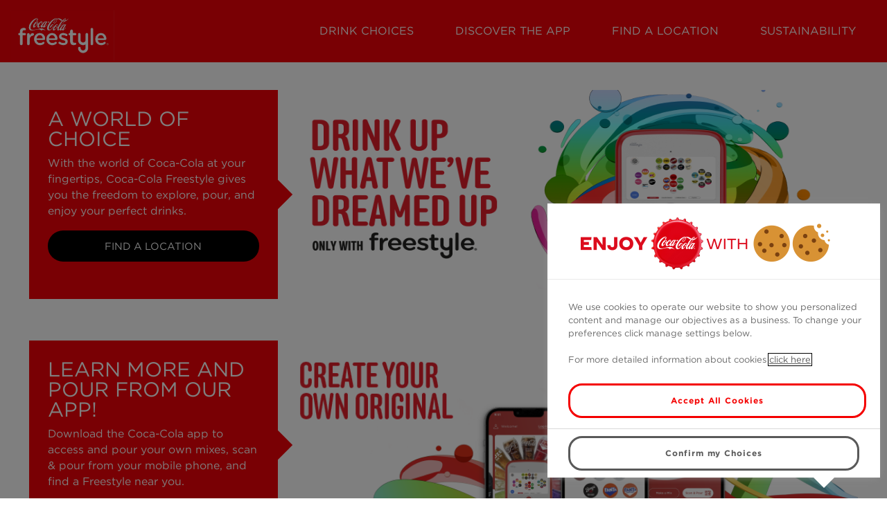

--- FILE ---
content_type: text/html; charset=UTF-8
request_url: https://www.coca-colafreestyle.com/
body_size: 5326
content:
<!doctype html>
<!--[if lt IE 7]>      <html class="no-js lt-ie9 lt-ie8 lt-ie7"> <![endif]-->
<!--[if IE 7]>         <html class="no-js lt-ie9 lt-ie8"> <![endif]-->
<!--[if IE 8]>         <html class="no-js lt-ie9"> <![endif]-->
<!--[if IE 9]>         <html class="no-js ie9"> <![endif]-->
<!--[if gt IE 9]><!--> <html class="no-js"> <!--<![endif]-->








<head>
    <meta http-equiv="content-type" content="text/html; charset=UTF-8">
    <meta name="keywords" content="">
	<meta name="description" content="">
	<meta name="robots" content="">
	<meta name="viewport" content="width=device-width">
    
    	<meta name="apple-itunes-app" content="app-id=412549442"/>
	

    












	<meta property="og:url" content="https://publish-p33382-e114757.adobeaemcloud.com/content/freestyle/us/en/home.html">


    
<script defer="defer" type="text/javascript" src="/.rum/@adobe/helix-rum-js@%5E2/dist/rum-standalone.js"></script>
<link rel="stylesheet" href="/etc.clientlibs/freestyle/clientlibs/global.lc-7462c36d71809286b0d2e6d904513fd5-lc.min.css" type="text/css">

<link rel="stylesheet" href="/etc.clientlibs/freestyle/clientlibs/components.lc-61b9d0c5f5665647e3b398a887f884e8-lc.min.css" type="text/css">

<link rel="stylesheet" href="/etc.clientlibs/freestyle/clientlibs/fonts.lc-b6e50796d90358514e4d1b94b093d09e-lc.min.css" type="text/css">

<script src="/etc.clientlibs/freestyle/clientlibs/jquery.lc-773e1cdc7cbe7bc32489787ced536630-lc.min.js"></script>

<!--[if lt IE 9]>
    <script src="/etc.clientlibs/freestyle/clientlibs/polyfills.lc-01c1ba568c495e726c42714e38540b6d-lc.min.js"></script>

<![endif]-->

    <script>
        var dataLayer = [];
    </script>

    <!-- OneTrust Cookies Consent Notice start for www.coca-colafreestyle.com -->
<script src="https://cdn.cookielaw.org/scripttemplates/otSDKStub.js" type="text/javascript" charset="UTF-8" data-domain-script="b07187e3-31ea-480b-b677-3bd8e7c223da"></script>
<script type="text/javascript">
  function OptanonWrapper () {
    if(OneTrust.IsAlertBoxClosed() === false){
      var prefpc = document.getElementById("onetrust-pc-sdk");
      var filter = document.getElementsByClassName("onetrust-pc-dark-filter")[0];
      var style = document.createElement('style');
      style.innerHTML = '#onetrust-banner-sdk {display:none !important}';
      document.head.appendChild(style);
      prefpc.style = 'display: block !important; animation: example1 3s linear';
      filter.style = 'display: block !important';
    } 
    var floatingButtonOpen=document.getElementsByClassName("ot-floating-button__open")[0];
      floatingButtonOpen.innerHTML='<svg version="1.1" id="Layer_1" xmlns="http://www.w3.org/2000/svg" xmlns:xlink="http://www.w3.org/1999/xlink" x="0px" y="0px" viewBox="0 0 32 32" style="enable-background:new 0 0 32 32;" xml:space="preserve"><g><path class="st0" d="M29.67,7.41c-0.51,0-0.92-0.41-0.92-0.91c0-0.5,0.41-0.91,0.92-0.91C30.18,5.6,30.6,6,30.6,6.5 C30.6,7.01,30.18,7.41,29.67,7.41 M25.59,11.16c0.83,0,1.5-0.66,1.5-1.48c0-0.82-0.67-1.48-1.5-1.48c-0.83,0-1.5,0.66-1.5,1.48 C24.09,10.5,24.76,11.16,25.59,11.16 M32,13.88c0-0.5-0.41-0.91-0.92-0.91c-0.51,0-0.92,0.41-0.92,0.91c0,0.5,0.41,0.91,0.92,0.91 C31.59,14.79,32,14.38,32,13.88 M15.55,31.97c8.26,0,15.01-6.34,15.52-14.34c-1.88-0.49-3.35-1.98-3.78-3.87 c-3.11-0.16-5.58-2.69-5.58-5.79c0-0.26,0.02-0.52,0.05-0.77c-2.07-0.76-3.55-2.73-3.55-5.03c0-0.2,0.01-0.4,0.03-0.6 c-0.88-0.15-1.78-0.23-2.71-0.23C6.96,1.34,0,8.2,0,16.65C0,25.11,6.96,31.97,15.55,31.97 M22.72-0.03c-1.01,0-1.83,0.81-1.83,1.8 s0.82,1.8,1.83,1.8c1.01,0,1.83-0.81,1.83-1.8S23.73-0.03,22.72-0.03"/><path class="st1" d="M7.06,17.17c1.02,0,1.85,0.81,1.85,1.82c0,1.01-0.83,1.82-1.85,1.82c-1.02,0-1.85-0.81-1.85-1.82 C5.21,17.98,6.04,17.17,7.06,17.17 M10.76,8.46c-1.02,0-1.85,0.81-1.85,1.82c0,1.01,0.83,1.82,1.85,1.82 c1.02,0,1.85-0.81,1.85-1.82C12.6,9.28,11.78,8.46,10.76,8.46 M14.45,24.52c0-1-0.83-1.82-1.85-1.82c-1.02,0-1.85,0.81-1.85,1.82 c0,1,0.83,1.82,1.85,1.82C13.62,26.34,14.45,25.53,14.45,24.52 M18.23,12.33c-1.02,0-1.85,0.81-1.85,1.82 c0,1.01,0.83,1.82,1.85,1.82c1.02,0,1.85-0.81,1.85-1.82C20.07,13.14,19.25,12.33,18.23,12.33 M23.75,20.36 c-1.02,0-1.85,0.81-1.85,1.82c0,1.01,0.83,1.82,1.85,1.82c1.02,0,1.85-0.81,1.85-1.82C25.59,21.18,24.77,20.36,23.75,20.36"/></g></svg>';
      var floatingButtonClose=document.getElementsByClassName("ot-floating-button__close")[0];
      floatingButtonClose.innerHTML='<svg version="1.1" id="Layer_1" xmlns="http://www.w3.org/2000/svg" xmlns:xlink="http://www.w3.org/1999/xlink" x="0px" y="0px" viewBox="0 0 18 18" style="enable-background:new 0 0 18 18;" xml:space="preserve"><path class="st0" d="M12.27,9l5.05-5.05c0.9-0.9,0.9-2.37,0-3.27c-0.9-0.9-2.37-0.9-3.27,0L9,5.73L3.95,0.68 c-0.9-0.9-2.37-0.9-3.27,0s-0.9,2.37,0,3.27L5.73,9l-5.05,5.05c-0.9,0.9-0.9,2.37,0,3.27c0.9,0.9,2.37,0.9,3.27,0L9,12.27l5.05,5.05 c0.9,0.9,2.37,0.9,3.27,0c0.9-0.9,0.9-2.37,0-3.27L12.27,9z"/></svg>';
      var buttonSettings=document.getElementById("ot-sdk-btn-floating");
      buttonSettings.title = "Cookie Settings"; 
  }
  {window.dispatchEvent(new Event('onetrustcookiebanner'))}
</script>
<!-- OneTrust Cookies Consent Notice end for www.coca-colafreestyle.com -->


    
        <!-- Google Tag Manager -->
        <script>(function(w,d,s,l,i){w[l]=w[l]||[];w[l].push({'gtm.start':
        new Date().getTime(),event:'gtm.js'});var f=d.getElementsByTagName(s)[0],
        j=d.createElement(s),dl=l!='dataLayer'?'&l='+l:'';j.async=true;j.src=
        'https://www.googletagmanager.com/gtm.js?id='+i+dl;f.parentNode.insertBefore(j,f);
        })(window,document,'script','dataLayer','GTM-WFVBM2');</script>
        <!-- End Google Tag Manager -->
    

    

    
		<link rel="shortcut icon" href="/content/dam/FreeStyle/en-US/Icons/Fav/favicon.ico">
    
    

    
    <title>Home Page</title>
</head>


    
    
		




        <!-- Google Tag Manager (noscript) -->
        <noscript><iframe src="https://www.googletagmanager.com/ns.html?id=GTM-WFVBM2>"
        height="0" width="0" style="display:none;visibility:hidden"></iframe></noscript>
        <!-- End Google Tag Manager (noscript) -->



<div class="iparHeader iparsys parsys"><div class="section"><div class="new"></div>
</div><div class="iparys_inherited"><div class="iparHeader iparsys parsys"><div class="MainNavigation section">




<!--<style>
.MainNavigation .row{
    font-family: 'Gotham A', 'Gotham B', Helvetica;
    background: #d0011b;
}
.MainNavigation .navbar-nav{
    margin-top: 0px;
	margin-bottom: 0px;
}
.MainNavigation .navbar{
    background: #d0011b;
	border-color: #d0011b;
	margin-bottom: 0px;
	border: 0px !important;
}
.navbar-header button{
	background-color: #ddd;
    margin-top: 28px;
    margin-bottom: 28px;
    margin-right: 6px;
    border-radius: 2px;
}

.MainNavigation .navbar-brand{
	min-height: 90px;
}

@media only screen
and (max-width : 730px) {
     .MainNavigation .navbar-collapse {
		border:solid 1px #dddddd;
    }
    .MainNavigation .navbar-collapse {
        background: #f2f2f2;
		max-height: 272px;
    }

    .MainNavigation .navbar-collapse ul li{
        border-top-width: 0px !important;
        border-left-width: 0px !important;
        border-right-width: 0px !important;
        border-bottom: solid 1px #dddddd;
	}
    .MainNavigation .navbar-collapse ul li a{
        color: #d0011b !important;
		text-align: center;
        line-height: 44px;
        font-weight: 500;
        font-size: 16px;
    }
    .MainNavigation .navbar-brand{
        margin-left: 5px;
    	padding-top: 10px;
    }
}

@media only screen
and (min-width : 780px){
    .MainNavigation .navbar-collapse{
        margin-top: 1%;
        margin-right: 2%;
    }
    .MainNavigation .navbar-collapse ul li a{
            line-height: 34px;
    }
    .MainNavigation .navbar-brand{
    	margin-left: 40px;
		padding-top: 5px;
	}
    .MainNavigation .navbar{
        border-radius: 0px;
    }
}

</style>-->





    
    

<!-- sticky nav bar -->

<header class="container-fluid">

    <div class="page-container" style="padding-left:0px;padding-right:0px;width: 100% !important;">
    
		
        
	
	
    
      <nav role="navigation" class="navbar navbar-default" style="border-color: #f40008; background: #f40008">
      <div>
      <div class="navbar-header">
        <button type="button" class="navbar-toggle" data-toggle="collapse" data-target="#myNavbar">
        <span class="icon-bar"></span>
        <span class="icon-bar"></span>
        <span class="icon-bar"></span>
      </button>

      
                            
                                
                            

                            <a class="navbar-brand" href="/home.html">
                                <img data-src="/content/dam/FreeStyle/en-US/Logos/logo266.png" class="lazy" style="float: left;" width="150">
                            </a>
      </div>
      <div class="collapse navbar-collapse navbar-right" id="myNavbar">
        <ul class="nav navbar-nav">
          
                                    <li>
                                        
                                        
                                            
                                        
                                        
                                        
                                        
                                            
                                        
                                        

                                        
                                         
                                        
                                        <a style="color: #FFF;" href="/choices.html" target="_self">DRINK CHOICES</a>
                                    </li>
                                
                                    <li>
                                        
                                        
                                        
                                        
                                        
                                            
                                        
                                        

                                        
                                         
                                        
                                        	
                                        
                                        <a style="color: #FFF;" href="https://www.coca-cola.com/us/en/apps" target="_blank">DISCOVER THE APP</a>
                                    </li>
                                
                                    <li>
                                        
                                        
                                            
                                        
                                        
                                        
                                        
                                            
                                        
                                        

                                        
                                         
                                        
                                        <a style="color: #FFF;" href="/find-freestyle-locations.html" target="_self">FIND A LOCATION</a>
                                    </li>
                                
                                    <li>
                                        
                                        
                                            
                                        
                                        
                                        
                                        
                                            
                                        
                                        

                                        
                                         
                                        
                                        <a style="color: #FFF;" href="/sustainability.html" target="_self">SUSTAINABILITY</a>
                                    </li>
                                
        </ul>
      </div>
        </div>
    </nav>
  </div>
</header>

 		

</div>
</div>
</div>
</div>



		

<!-- sticky nav bar -->
<div class="container-fluid margin-mobile">
<div data-destop-background="" data-mobile-background="" class="content-wrapper responsive-background">





<div class="container-fluid">
    <div data-destop-background="" data-mobile-background="" style="background-color:" class="content-wrapper responsive-background">
        
        <div class="topcontent parsys"><div class="paddingValue section">
    
    
        <div class="embed-component component">
            <div class="embed-component_content-wrapper" style=" min-height: 40px;">
                
            </div>
        </div>
    

</div>
<div class="horizontalpanel section">








<!---->




















    
        <div class="page-container">
            <div class="panel-container">
                <div class="text-container">
                    <div class="NEW-DRINK-CHOICES">
                        A WORLD OF CHOICE
                    </div>
                    <div class="subtext">
                        With the world of Coca-Cola at your fingertips, Coca-Cola Freestyle gives you the freedom to explore, pour, and enjoy your perfect drinks.
                    </div>
                    <!--<div class="download-button"><input type='button' value="FIND A LOCATION" onclick="location.href='https://www.coca-colafreestyle.com/find-freestyle-locations/'" />-->

                    <div class="download-button"><a href="https://www.coca-colafreestyle.com/find-freestyle-locations/">FIND A LOCATION</a>

                        <div class="condition-class">
                            
                        </div>
                    </div>

                </div>
                <div class="hidden-xs image-container">
                    
                        
                        
                            <img data-src="/content/dam/FreeStyle/en-US/2024/CCFS 2024 Website Updates_Banner_1_1800x750px-2.png" class="lazy" border="0/">
                        
                    
                    <div class="red-arrow"></div>
                </div>
                <div class="visible-xs image-container">
                    
                        
                        
                            <img data-src="/content/dam/FreeStyle/en-US/2024/CCFS 2024 Website Updates_Banner_1_1800x750px-2.png" class="lazy" border="0/">
                        
                    
                    <div class="red-arrow"></div>
                </div>
            </div>
        </div>
    
    

</div>

</div>

        <div class="home-wrapper">
			<div class="content parsys"><div class="horizontalpanel section">








<!---->




















    
        <div class="page-container">
            <div class="panel-container">
                <div class="text-container">
                    <div class="NEW-DRINK-CHOICES">
                        Learn more and pour from our app! <style type="text/css">     @media (min-width: 765px) {         .NEW-DRINK-CHOICES {             font-size: 2.3vw;          }      } </style>
                    </div>
                    <div class="subtext">
                        Download the Coca-Cola app to access and pour your own mixes, scan & pour from your mobile phone, and find a Freestyle near you. 
                    </div>
                    <!--<div class="download-button"><input type='button' value="DOWNLOAD TODAY" onclick="location.href='https://www.coca-cola.com/us/en/apps'" />-->

                    <div class="download-button"><a href="https://www.coca-cola.com/us/en/apps">DOWNLOAD TODAY</a>

                        <div class="condition-class">
                            
                        </div>
                    </div>

                </div>
                <div class="hidden-xs image-container">
                    
                        
                        
                            <img data-src="/content/dam/FreeStyle/en-US/2024/CCFS 2024 Website Updates_Banner_3_805x295px-2.png" class="lazy" border="0/">
                        
                    
                    <div class="red-arrow"></div>
                </div>
                <div class="visible-xs image-container">
                    
                        
                        
                            <img data-src="/content/dam/FreeStyle/en-US/2024/CCFS 2024 Website Updates_Banner_3_805x295px-2.png" class="lazy" border="0/">
                        
                    
                    <div class="red-arrow"></div>
                </div>
            </div>
        </div>
    
    

</div>
<div class="paddingValue section">
    
    
        <div class="embed-component component">
            <div class="embed-component_content-wrapper" style=" min-height: 40px;">
                
            </div>
        </div>
    

</div>
<div class="paddingValue section">
    
    
        <div class="embed-component component">
            <div class="embed-component_content-wrapper">
                <div class="video-banner">
    <div class="container">
    <iframe width="70%" height="150" src="https://www.youtube.com/embed/IqOZ_c1udbs?autoplay=true&mute=true" title="YouTube video player" frameborder="0" allow="accelerometer; autoplay; clipboard-write; encrypted-media; gyroscope; picture-in-picture" allowfullscreen></iframe>
    </div>
</div>

<style type="text/css">
    @media (max-width: 767px) {
        .video-banner {
            width: 100vw;
            min-height: 320px;
        }
        .video-banner .container {
            padding: 0px !important;
        }
    }

    @media (min-width: 480px) and (max-width: 767px) {
        .video-banner {
            min-height: 435px;
        }
        .video-banner .container {
            padding: 0px !important;
        }
    }

    @media (min-width: 500px) and (max-width: 800px) {
        .video-banner {
            min-height: 420px;
        }
        .video-banner .container {
            padding: 0px !important;
        }
    }

    @media (min-width: 800px) {
        .video-banner {
            min-height: 420px;
        }
        .video-banner .container {
            padding: 0px !important;
        }
    }
</style>
            </div>
        </div>
    

</div>

</div>

		</div>
		<div class="bottomcontent parsys">
</div>

	</div>
</div>
</div>
</div>

		
<div class="iparFooter iparsys parsys"><div class="section"><div class="new"></div>
</div><div class="iparys_inherited"><div class="iparFooter iparsys parsys"><div class="Footer section">






    
    
		<div class="container-fluid footer">
            <div class="col-sm-6">
                <div class="footer-left">
                    <div class="social-title">CONNECT WITH US!</div>
                    <ul class="social-icons">
                        
                            <li class="social-icon">
                                <a href="https://www.instagram.com/cocacolafreestyle/" target="_blank">
                                    <img data-src="/content/dam/FreeStyle/en-US/Icons/Social%20Media/icon-instagram-round.png" class="lazy"/>
                                </a>
                            </li>
                        
                            <li class="social-icon">
                                <a href="https://www.tiktok.com/@cocacolafreestyle" target="_blank">
                                    <img data-src="/content/dam/FreeStyle/en-US/Icons/Social Media/icon-tiktok-round.png" class="lazy"/>
                                </a>
                            </li>
                        
                    </ul>
                </div>
            </div>
            <div class="col-sm-6">
                <div class="footer-right">
                    <div class="footer-copyright">
                        <p>© 2024 The Coca-Cola Company, all rights reserved.</p>

                    </div>
                    <ul class="footer-links">
                        
							                
							
								
							
							
							
                            <li class="footer-link">
                                <a href="https://www.coca-cola.com/us/en/legal/privacy-policy" target="_blank">
                                    Privacy
                                </a>
                            </li>
                        
							                
							
								
							
							
							
                            <li class="footer-link">
                                <a href="https://www.coca-cola.com/us/en/legal/do-not-sell-or-share-my-personal-information" target="_blank">
                                    Do Not Sell My Personal Information 
                                </a>
                            </li>
                        
							                
							
								
							
							
							
                            <li class="footer-link">
                                <a href="https://www.coca-cola.com/us/en/legal/terms-of-service" target="_blank">
                                    Terms of Use
                                </a>
                            </li>
                        
							                
							
								
							
							
							
                            <li class="footer-link">
                                <a href="https://www.coca-cola.com/us/en/legal/privacy-policy#Advertising" target="_blank">
                                    About our Ads
                                </a>
                            </li>
                        
                    </ul>
                </div>
            </div>
        </div>
    
</div>
</div>
</div>
</div>




<script src="/etc.clientlibs/freestyle/clientlibs/global.lc-ee5a48dc1488980c572b03cdd7658639-lc.min.js"></script>

<script src="/etc.clientlibs/freestyle/clientlibs/components.lc-671ae6b841f1cab6792e88237454319f-lc.min.js"></script>


<script type="text/javascript" src="https://maps.googleapis.com/maps/api/js?key=AIzaSyC2ayZ1q4TYZF0oUi0D4Tri_d1DCDWrTTY"></script>
<!-- Facebook Pixel Code -->
<script>
!function(f,b,e,v,n,t,s){if(f.fbq)return;n=f.fbq=function(){n.callMethod?
n.callMethod.apply(n,arguments):n.queue.push(arguments)};if(!f._fbq)f._fbq=n;
n.push=n;n.loaded=!0;n.version='2.0';n.queue=[];t=b.createElement(e);t.async=!0;
t.src=v;s=b.getElementsByTagName(e)[0];s.parentNode.insertBefore(t,s)}(window,
document,'script','//connect.facebook.net/en_US/fbevents.js');

fbq('init', '852553358158647');
fbq('track', 'PageView');
</script>
<noscript><img height="1" width="1" style="display:none" src="https://www.facebook.com/tr?id=852553358158647&ev=PageView&noscript=1"/></noscript>
<!-- End Facebook Pixel Code -->


<script type="text/javascript">
    var lazyLoadInstance = new LazyLoad({});
</script>

<script type="text/javascript">
if (location.protocol != 'https:')
{
    document.write("<script type=\"text/javascript\" src=\"http://www.google.com/recaptcha/api/js/recaptcha_ajax.js\"/>");
}
    else
{

	document.write("<script type=\"text/javascript\" src=\"https://www.google.com/recaptcha/api/js/recaptcha_ajax.js\"/>");
}

</script>

	

</html>

--- FILE ---
content_type: text/css
request_url: https://www.coca-colafreestyle.com/etc.clientlibs/freestyle/clientlibs/global.lc-7462c36d71809286b0d2e6d904513fd5-lc.min.css
body_size: 39909
content:
html{-webkit-overflow-scrolling:touch;-webkit-tap-highlight-color:rgba(204,0,0,0);-webkit-text-size-adjust:100%;-ms-text-size-adjust:100%}
a:active{outline:0}
:focus{outline:0;-moz-outline-style:none}
a img{outline:0;border:0}
img{-ms-interpolation-mode:bicubic}
abbr[title]{border-bottom:1px dotted;cursor:help}
article,aside,details,figcaption,figure,footer,header,hgroup,nav,section{display:block}
b,strong{font-weight:700}
dfn{font-style:italic}
blockquote{padding-left:24px;border-left:1px solid #c8c8c8;font-style:italic;margin:0 0 1.5em -24px}
blockquote:before,blockquote:after,q:before,q:after,q:before,q:after{content:none}
dl,dd{margin:0 0 1.5em 0}
dt{font-weight:400}
form{margin:0}
fieldset{margin-bottom:0;border-width:0;padding:0}
hr{display:block;height:1px;border:0;border-top:1px solid #ccc;margin:1em 0;padding:0}
.ie7 img,.iem7 img{-ms-interpolation-mode:bicubic}
iframe{border:0}
input:-webkit-autofill{background-color:#e2e3df;background-image:none;color:#62696b}
ins{background-color:#f0f0f0;color:#000;text-decoration:none}
legend{margin-left:-7px;border-width:0;padding:0}
label{font-weight:400;cursor:pointer}
.clearfix:before,.clearfix:after{content:"\0020";display:block;height:0;overflow:hidden}
.clearfix:after{clear:both}
.clearfix{zoom:1}
li ul,li ol{font-size:1em;margin:0}
mark{background-color:#f0f0f0;color:#000;font-style:italic;font-weight:700}
ol{display:compact;list-style-type:none}
p,ol,ul,dl,address{margin-bottom:0;font-size:1em}
p{hyphens:auto;text-align:justify;-webkit-hyphens:auto;-webkit-hyphenate-character:\2010;-webkit-hyphenate-limit-after:1;-webkit-hyphenate-limit-before:3}
pre,code,kbd,samp{font-family:monospace,monospace;font-size:.875em;line-height:1.5}
pre{white-space:pre-wrap;word-wrap:break-word}
q{quotes:none}
.seo{text-indent:-9999px;visibility:collapse;display:none}
small{font-size:1em}
sub,sup{font-size:75%;line-height:0;position:relative;vertical-align:baseline}
sup{top:-0.5em}
sub{bottom:-0.25em}
ul,ol{margin:0;padding:0;list-style:none}
li{list-style:none}
::selection,::-moz-selection,::-webkit-selection{background:transparent;color:#999;text-shadow:none}
::-webkit-input-placeholder,input:-moz-placeholder{font-size:.875em;line-height:1.4}
body{-webkit-animation-duration:.1s;-webkit-animation-name:fontfix;-webkit-animation-iteration-count:1;-webkit-animation-timing-function:linear;-webkit-animation-delay:.1s}
@-webkit-keyframes fontfix{from{opacity:1}
to{opacity:1}
}
html,body{position:relative;width:100%;height:100%;margin:0;padding:0;background:#eee}
body{position:relative;width:auto;padding:0 10px 10px 10px}
body{*font-size:1em;font-size:16px;line-height:20px;text-align:left;color:#111;font-family:'Gotham SSm A','Gotham SSm B',"Helvetica Neue",Helvetica,Arial,sans-serif;font-weight:400;font-style:normal;-webkit-font-smoothing:antialiased;font-smoothing:antialiased}
h1,h2,h3,h4,h5,h6{font-family:'Gotham A','Gotham B',"Helvetica Neue",Helvetica,Arial,sans-serif;font-weight:700;font-style:normal;color:#222;text-align:center;line-height:1.2em;margin:0 auto 0 auto;padding:0}
h1.alignleft,h2.alignleft,h3.alignleft,h4.alignleft,h5.alignleft,h6.alignleft{text-align:left;margin:0}
h1,.h1{font-size:42px;letter-spacing:-0.06em}
h2,.h2{font-size:30px;letter-spacing:-0.04em}
h3,.h3{font-size:20px;font-family:'Gotham SSm A','Gotham SSm B',"Helvetica Neue",Helvetica,Arial,sans-serif;font-weight:700;font-style:normal}
h4,.h4{font-size:15px;font-family:'Gotham SSm A','Gotham SSm B',"Helvetica Neue",Helvetica,Arial,sans-serif;font-weight:700;font-style:normal}
h5,.h5{font-size:14px;font-family:'Gotham SSm A','Gotham SSm B',"Helvetica Neue",Helvetica,Arial,sans-serif;font-weight:700;font-style:normal}
h6,.h6{font-size:12px;font-family:'Gotham SSm A','Gotham SSm B',"Helvetica Neue",Helvetica,Arial,sans-serif;font-weight:700;font-style:normal}
.brand-primary{color:#f40000}
hr.spacer{border-top:0;margin:1.2em 0}
p{margin:0 0 10px 0;font-size:12px;line-height:17px}
.item p{margin:0}
a{position:relative;text-decoration:none;font-weight:normal;color:#f40000;opacity:1;-webkit-transition:all .2s ease-out;-moz-transition:all .2s ease-out;-ms-transition:all .2s ease-out;transition:all .2s ease-out}
a:hover{color:#111;-webkit-transition:all .1s ease-in;-moz-transition:all .1s ease-in;-ms-transition:all .1s ease-in;transition:all .1s ease-in}
ul{list-style:none}
ul li,ul li a{list-style:none}
strong{font-weight:bold}
address,.address{font-style:normal;float:left;width:100%;margin:0 0 20px 0}
address h4,.address h4{padding:0 !important;float:left;width:100%}
.centered{margin-left:auto;margin-right:auto;text-align:center}
.fleft{text-align:left;margin-left:0;float:left}
.subpagewrap{padding-top:230px}
.clearfix:before,.clearfix:after{content:"\0020";display:block;height:0;overflow:hidden}
.clearfix:after{clear:both}
.clearfix{zoom:1}
table.datatable{border-collapse:collapse;width:100%;max-width:728px;margin:0 auto 60px auto}
table.datatable th{border-top:2px solid #000;border-bottom:2px solid #000;padding:4px 8px}
table.datatable tr td{border-bottom:2px solid #000;padding:4px 8px}
table.datatable td a{font-weight:bold}
table.threecol tr td{width:33%}
.loadbars{margin:10px 0;height:10px}
.loadbar-static{background:#ccc;height:10px;float:left;width:23%;margin:0 1%}
.loadbar-static span{display:block;float:left;height:10px;background-color:white}
.loadbar-static span.loadbar-demo-only-50{width:50%}
.loadbar-static span.loadbar-demo-only-25{width:25%}
.loadbar-static span.loadbar-demo-only-100{width:100%}
.loadbar-static span.loadbar-demo-only-0{width:0}
.loadbar-static:hover>span{width:100%;background-color:#f40000}
.alert{border:5px solid #666;color:#666;padding:10px;margin:10px 0}
.alert p{padding:0;margin:0;font-size:13px;font-weight:bold}
.alert-error{border-color:#f40000;color:#f40000}
.badge{font-family:'Gotham SSm A','Gotham SSm B',"Helvetica Neue",Helvetica,Arial,sans-serif;font-weight:700;font-style:normal;padding:4px 0;width:24px;text-align:center;display:inline-block;background:url(global/styles/img/btns/btn-badge.png) 0 0 no-repeat;color:white}
.pagination{height:40px;padding-top:10px}
.pagination li{display:inline-block;min-width:34px;text-align:center;background:url(global/styles/img/btns/btn-pagination-sprite.png) -1px -1px no-repeat}
.pagination li a{font-family:'Gotham SSm A','Gotham SSm B',"Helvetica Neue",Helvetica,Arial,sans-serif;font-weight:700;font-style:normal;line-height:1em;color:#ddd;font-size:18px;display:block;padding:7px 0}
.pagination li:hover{background-position:-198px 0}
.pagination li:hover a{color:white;font-family:'Gotham SSm A','Gotham SSm B',"Helvetica Neue",Helvetica,Arial,sans-serif;font-weight:700;font-style:normal}
.pagination li.pagination-current{background-position:-133px -1px}
.pagination li.pagination-current a{color:white}
.pagination li.pagination-current:hover{background-position:-198px -1px}
.pagination li.pagination-current:hover a{color:white;font-family:'Gotham SSm A','Gotham SSm B',"Helvetica Neue",Helvetica,Arial,sans-serif;font-weight:700;font-style:normal}
.pagination li.pagination-inactive{background-position:-68px -1px}
.pagination li.pagination-inactive a{color:white;cursor:default}
.pagination li.pagination-inactive:hover a{color:white}
.pagination.light li{background-position:-68px -1px}
.pagination.light li a{color:#999}
.pagination.light li:hover{background-position:-198px -1px}
.pagination.light li:hover a{color:white;font-family:'Gotham SSm A','Gotham SSm B',"Helvetica Neue",Helvetica,Arial,sans-serif;font-weight:700;font-style:normal}
.pagination.light li.pagination-current{background-position:-133px -1px}
.pagination.light li.pagination-current a{color:white}
.pagination.light li.pagination-current:hover{background-position:-198px -1px}
.pagination.light li.pagination-current:hover a{color:white;font-family:'Gotham SSm A','Gotham SSm B',"Helvetica Neue",Helvetica,Arial,sans-serif;font-weight:700;font-style:normal}
.pagination.light li.pagination-inactive a{color:#f7f7f7;cursor:default}
.pagination.light li.pagination-inactive:hover{background-position:-68px -1px}
.pagination.light li.pagination-inactive:hover a{color:#f7f7f7}
form input[type="text"],form input[type="password"],form input[type="email"],form input[type="tel"],form textarea{box-sizing:border-box;width:100%;display:block;-webkit-appearance:none;-moz-appearance:none;border:0;background:#fff;padding:10px 5%;font-size:15px;color:#666;margin:0 0 10px 0}
form .frm-select{position:relative}
form textarea{height:200px;padding-top:10px}
form input[type="checkbox"]{float:left;width:20px;height:20px;margin:0 .25em 0 0;padding:0;vertical-align:text-top;cursor:pointer;background:white;-webkit-appearance:none;-webkit-border-radius:0;-moz-border-radius:0;border-radius:0;-moz-background-clip:padding;-webkit-background-clip:padding-box;background-clip:padding-box;behavior:url(PIE.htc);border:solid 5px #ccc;display:inline-block;font-size:15px;line-height:1em}
form input[type="radio"]{float:left;width:20px;height:20px;margin:0 .25em 0 0;padding:0;vertical-align:text-top;cursor:pointer;font-size:15px;line-height:1em}
form input[type="checkbox"]:checked{background:url("global/styles/img/btns/form-check.gif") no-repeat -2px -5px;border:solid 5px rgba(0,0,0,0.1)}
form .form-labels{float:left;width:100%;height:auto;margin:0 0 10px 0}
form .form-labels label{width:auto;text-align:left;margin-left:30px;display:block}
form .form-labels .right{float:right;text-align:right;width:auto}
form .form-labels-tight{float:left;width:100%;height:auto;margin:0 0 5px 0}
form .form-labels-tight label{float:left;width:auto;text-align:left}
.light-bg form input[type="text"],.light-bg form input[type="password"],.light-bg form input[type="email"],.light-bg form input[type="tel"],.light-bg form textarea{background:#eee}
.prel{position:relative}
@media(min-width:0){.hide-mobile{display:none}
.hide-mobile-tablet{display:none}
}
@media(min-width:768px){.hide-mobile{display:block}
.hide-tablet,.hide-tablet-desktop{display:none}
}
@media(min-width:1024px){.hide-tablet,.hide-mobile-tablet{display:block}
.hide-desktop{display:none}
}
section{width:100%;height:auto;overflow:hidden;padding:35px 0 0}
section.no-top-pad{padding-top:0}
p.copy{float:left;width:100%;margin:5px 0;font-size:16px;line-height:1.5em;text-align:left;font-family:'Gotham SSm A','Gotham SSm B',"Helvetica Neue",Helvetica,Arial,sans-serif;font-weight:400;font-style:normal;font-weight:normal}
.btn-shelf-wrap,.plus-shelf-wrap{display:block;margin:0 0 28px 0;text-align:center;clear:both}
.btn-shelf-offset{margin-top:0}
.control-bg{float:left;width:100%;height:auto}
.headline{margin:0 auto 35px;width:200px;line-height:1.1em;font-weight:bold}
.headline-hard-breaks{margin:0 auto 28px;width:400px;line-height:1.1em}
.headline-with-sub{margin:0 auto 18px;width:200px;line-height:1.1em}
.subheadline{margin-bottom:28px}
p.subheadline{font-size:15px;font-family:'Gotham SSm A','Gotham SSm B',"Helvetica Neue",Helvetica,Arial,sans-serif;font-weight:700;font-style:normal;margin-bottom:28px}
p.subheadlinesized{margin-bottom:28px;font-size:20px;font-family:'Gotham A','Gotham B',"Helvetica Neue",Helvetica,Arial,sans-serif;font-weight:700;font-style:normal;text-transform:uppercase}
p.superheadline{font-size:60px;line-height:1em;letter-spacing:-0.06em;padding:0 0 .4em 0;font-family:'Gotham A','Gotham B',"Helvetica Neue",Helvetica,Arial,sans-serif;font-weight:700;font-style:normal}
.disabled{opacity:.4}
.btn{font-family:'Gotham SSm A','Gotham SSm B',"Helvetica Neue",Helvetica,Arial,sans-serif;font-weight:700;font-style:normal;color:#f40000;min-width:110px;background:#f9f9f9;display:inline-block;text-align:center;border-bottom:10px solid #bbb;margin:0 3px 10px 3px;padding:4px 15px 2px 15px;font-size:14px;-webkit-transition:all .2s ease-out;-moz-transition:all .2s ease-out;-ms-transition:all .2s ease-out;transition:all .2s ease-out}
.btn:hover{-webkit-transition:all .2s ease-in;-moz-transition:all .2s ease-in;-ms-transition:all .2s ease-in;transition:all .2s ease-in;border-bottom:10px solid #f40000;color:#f40000}
input.btn{border-top:0;border-right:0;border-left:0;font-size:15px;padding:6px 8px 4px 8px}
.btn.login,.btn.primary{-webkit-appearance:none;border-radius:0;border-bottom:10px solid #f40000}
.btn.login:hover,.btn.primary:hover{border-bottom:10px solid #bbb}
.btn.disabled,.btn.secondary{color:#666}
.btn.white{background:white}
.btn-plus,.btn-plus-dark,.btn-minus,.btn-minus-dark{background:url(global/styles/img/btns/btn-plus-sprite.png) 0 0 no-repeat;width:32px;height:32px;display:inline-block;*display:inline;zoom:1;text-indent:-9999em;-webkit-transition:none;-moz-transition:none;-ms-transition:none;transition:none}
.btn-plus:hover,.btn-plus-dark:hover,.btn-minus:hover,.btn-minus-dark:hover{-webkit-transition:none;-moz-transition:none;-ms-transition:none;transition:none;background-position:0 -100px}
.light-bg .btn-plus,.btn-plus-dark{background-position:-141px 0}
.light-bg .btn-plus:hover,.btn-plus-dark:hover{background-position:-141px -100px}
.btn-minus{background-position:-70px 0}
.btn-minus:hover{background-position:-70px -100px}
.light-bg .btn-minus,.btn-minus-dark{background-position:-210px 0}
.light-bg .btn-minus:hover,.btn-minus-dark:hover{background-position:-210px -100px}
.btn-close,.btn-close-dark{background:url(global/styles/img/btns/btn-close-sprite.png) 0 0 no-repeat;width:32px;height:32px;display:inline-block;*display:inline;zoom:1;text-indent:-9999em;-webkit-transition:none;-moz-transition:none;-ms-transition:none;transition:none}
.btn-close:hover,.btn-close-dark:hover{-webkit-transition:none;-moz-transition:none;-ms-transition:none;transition:none;background-position:0 -100px}
.btn-close-dark{background-position:-70px 0}
.btn-close-dark:hover{-webkit-transition:none;-moz-transition:none;-ms-transition:none;transition:none;background-position:-70px -100px}
.item{float:left;width:100%;margin:0 auto;text-align:center}
.item a{display:block;position:relative;width:100%;margin:0 auto;opacity:1;cursor:pointer;-webkit-transition:all .2s ease-out;-moz-transition:all .2s ease-out;-ms-transition:all .2s ease-out;transition:all .2s ease-out}
.item a img{float:left;display:block;width:100%;margin:0 auto;opacity:1}
.item a .bar{display:block;position:absolute;z-index:1;height:10px;width:100%;background:rgba(0,0,0,0.2);content:"";-webkit-transition:all .2s ease-out;-moz-transition:all .2s ease-out;-ms-transition:all .2s ease-out;transition:all .2s ease-out}
.item a .item-txt{float:left;width:100%;-webkit-box-sizing:border-box;-moz-box-sizing:border-box;box-sizing:border-box;padding:10px;margin:10px auto;text-align:center;-webkit-transition:all .2s ease-out;-moz-transition:all .2s ease-out;-ms-transition:all .2s ease-out;transition:all .2s ease-out}
.item a .item-txt h1,.item a .item-txt h2,.item a .item-txt h3,.item a .item-txt h4,.item a .item-txt h5,.item a .item-txt h6,.item a .item-txt p{float:left;width:100%;height:auto}
.item a .item-txt h3{margin:0 0 5px 0}
.item a .item-txt p{text-align:center;color:#111;font-size:13.6px;line-height:17px}
.item:hover{color:#f40000}
.item:hover .item-txt{background:white;-webkit-transition:all .1s ease-in;-moz-transition:all .1s ease-in;-ms-transition:all .1s ease-in;transition:all .1s ease-in}
.item:hover .item-txt h1,.item:hover .item-txt h2,.item:hover .item-txt h3,.item:hover .item-txt h4,.item:hover .item-txt h5,.item:hover .item-txt h6,.item:hover .item-txt p{color:#f40000;-webkit-transition:all .2s ease-in;-moz-transition:all .2s ease-in;-ms-transition:all .2s ease-in;transition:all .2s ease-in}
.item:hover .bar{background:#f40000;-webkit-transition:all .1s ease-in;-moz-transition:all .1s ease-in;-ms-transition:all .1s ease-in;transition:all .1s ease-in}
.item:hover img{opacity:1}
.elm-circle{width:100%;text-align:center;position:relative}
.elm-circle .elm-body{float:left;width:100%;padding:1em 0 14px 0;margin:10px auto;text-align:center;-webkit-transition:all .2s ease-out;-moz-transition:all .2s ease-out;-ms-transition:all .2s ease-out;transition:all .2s ease-out}
.elm-circle h3{margin:0 0 5px 0}
.elm-circle p{text-align:center;color:#111;font-size:13.6px;line-height:17px;float:left;width:60%;margin:0 20%}
.elm-circle a{display:block;position:relative;width:90%;margin:0 auto;-webkit-transition:all .2s ease-out;-moz-transition:all .2s ease-out;-ms-transition:all .2s ease-out;transition:all .2s ease-out}
.elm-circle a .elm-img{background-repeat:none;background-position:center center;-webkit-background-size:cover;-moz-background-size:cover;-o-background-size:cover;background-size:cover;width:200px;height:200px;border-radius:50%;overflow:hidden;position:relative;cursor:default;box-shadow:inset 0 0 0 10px rgba(0,0,0,0.2);-webkit-transition:all .2s ease-out;-moz-transition:all .2s ease-out;-ms-transition:all .2s ease-out;transition:all .2s ease-out;margin:0 auto;cursor:pointer;opacity:1}
.elm-circle a .elm-img:hover{opacity:1}
.elm-circle a:hover{-webkit-transition:all .2s ease-out;-moz-transition:all .2s ease-out;-ms-transition:all .2s ease-out;transition:all .2s ease-out}
.elm-circle a:hover .elm-body{background:white;-webkit-transition:all .1s ease-in;-moz-transition:all .1s ease-in;-ms-transition:all .1s ease-in;transition:all .1s ease-in}
.elm-circle a:hover .elm-body h1,.elm-circle a:hover .elm-body h2,.elm-circle a:hover .elm-body h3,.elm-circle a:hover .elm-body h4,.elm-circle a:hover .elm-body h5,.elm-circle a:hover .elm-body h6,.elm-circle a:hover .elm-body p{color:#f40000;-webkit-transition:all .1s ease-in;-moz-transition:all .1s ease-in;-ms-transition:all .1s ease-in;transition:all .1s ease-in}
.elm-circle a:hover .elm-img{box-shadow:inset 0 0 0 10px red;-webkit-transition:all .1s ease-in;-moz-transition:all .1s ease-in;-ms-transition:all .1s ease-in;transition:all .1s ease-in}
@media(min-width:0){.item{float:left;width:100%;margin:0 auto;text-align:center}
.item a{display:block;position:relative;width:100%;margin:0 auto;opacity:1}
.item a img{float:left;display:block;width:100%;margin:0 auto;opacity:1}
.item a .bar{display:none}
.item a .item-txt{float:left;width:100%;-webkit-box-sizing:border-box;-moz-box-sizing:border-box;box-sizing:border-box;padding:10px;margin:10px auto;text-align:center}
.item a .item-txt h1,.item a .item-txt h2,.item a .item-txt h3,.item a .item-txt h4,.item a .item-txt h5,.item a .item-txt h6,.item a .item-txt p{float:left;width:100%;height:auto}
.item a .item-txt h3{margin:0 0 5px 0}
.item a .item-txt p{text-align:center;color:#111;font-size:13.6px;line-height:17px}
h2.headline{width:auto;max-width:320px}
}
@media(min-width:481px){.item{float:left;width:100%;margin:0 auto;text-align:center}
.item a{display:block;position:relative;width:100%;margin:0 auto;opacity:1;-webkit-transition:all .2s ease-out;-moz-transition:all .2s ease-out;-ms-transition:all .2s ease-out;transition:all .2s ease-out}
.item a img{float:left;display:block;width:100%;margin:0 auto;opacity:1}
.item a .bar{display:block;position:absolute;height:10px;width:100%;background:rgba(0,0,0,0.2);content:"";-webkit-transition:all .2s ease-out;-moz-transition:all .2s ease-out;-ms-transition:all .2s ease-out;transition:all .2s ease-out}
.item a .item-txt{float:left;width:100%;-webkit-box-sizing:border-box;-moz-box-sizing:border-box;box-sizing:border-box;padding:10px;margin:10px auto;text-align:center;-webkit-transition:all .2s ease-out;-moz-transition:all .2s ease-out;-ms-transition:all .2s ease-out;transition:all .2s ease-out}
.item a .item-txt h1,.item a .item-txt h2,.item a .item-txt h3,.item a .item-txt h4,.item a .item-txt h5,.item a .item-txt h6,.item a .item-txt p{float:left;width:100%;height:auto}
.item a .item-txt h3{margin:0 0 5px 0}
.item a .item-txt p{text-align:center;color:#111;font-size:13.6px;line-height:17px}
.item:hover{color:#f40000}
.item:hover .item-txt{background:white;-webkit-transition:all .1s ease-in;-moz-transition:all .1s ease-in;-ms-transition:all .1s ease-in;transition:all .1s ease-in}
.item:hover .item-txt h1,.item:hover .item-txt h2,.item:hover .item-txt h3,.item:hover .item-txt h4,.item:hover .item-txt h5,.item:hover .item-txt h6,.item:hover .item-txt p{color:#f40000;-webkit-transition:all .2s ease-in;-moz-transition:all .2s ease-in;-ms-transition:all .2s ease-in;transition:all .2s ease-in}
.item:hover .bar{background:#f40000;-webkit-transition:all .1s ease-in;-moz-transition:all .1s ease-in;-ms-transition:all .1s ease-in;transition:all .1s ease-in}
.item:hover img{opacity:1}
}
@media(min-width:1024px){.main{position:relative;left:50%;float:left;width:1004px;margin-left:-502px}
p.superheadline{font-size:120px}
}
@media print and (min-width:0){img{display:block;width:auto;height:auto}
}
@media(min-width:0){.billb-wrap{position:relative;width:100%;overflow:hidden;display:block;margin:0;padding:0}
.billb-msg-wrap{padding-top:10px;width:325px;z-index:1;padding-bottom:20px;margin:0 auto}
.bb-btn{display:none}
.billb-msg{text-align:center;font-size:30px;line-height:1.01em;color:#111;letter-spacing:-0.03em;display:block;font-family:'Gotham SSm A','Gotham SSm B',"Helvetica Neue",Helvetica,Arial,sans-serif;font-weight:700;font-style:normal}
.billb-msg{padding-top:0}
.billb-logo-text,.billb-text{color:#f40000;font-size:18px;padding-top:10px;margin:0 0 5px 0;text-align:center;line-height:1.01em;letter-spacing:-0.03em;display:block;font-family:'Gotham SSm A','Gotham SSm B',"Helvetica Neue",Helvetica,Arial,sans-serif;font-weight:700;font-style:normal}
.billb-logo-text.black,.billb-text.black{color:#111}
.billb-text-wrap span.btn{display:none}
.slide-logo,.billb-slide-logo{display:none}
}
@media(min-width:768px){.billb-logo-text{display:none}
.billb-slide-logo{display:block;float:left;background-repeat:no-repeat}
.billb-text-wrap{float:left;position:absolute;bottom:90px;text-align:center}
.billb-text-wrap span.btn{display:inline-block;margin-top:10px}
.billb-text{color:white}
.billb-msg.white{color:white}
.billb-figure{width:100%;height:310px}
.billb-msg{font-size:36px}
.bb-btn{font-family:'Gotham SSm A','Gotham SSm B',"Helvetica Neue",Helvetica,Arial,sans-serif;font-weight:700;font-style:normal;text-transform:uppercase;color:#f40000;min-width:110px;background:#f9f9f9;position:relative;display:inline-block;text-align:center;border-bottom:10px solid #ddd;margin:0 3px 10px 3px;padding:4px 15px 2px 15px;font-size:14px;-webkit-transition:all .2s ease-out;-moz-transition:all .2s ease-out;-ms-transition:all .2s ease-out;transition:all .2s ease-out}
.bb-btn:hover{-webkit-transition:all .2s ease-in;-moz-transition:all .2s ease-in;-ms-transition:all .2s ease-in;transition:all .2s ease-in;border-bottom:10px solid #f40000;color:#f40000}
.billb-dark.billb-wrap{color:white}
.billb-dark.billb-wrap .billb-msg,.billb-dark.billb-wrap .billb-text,.billb-dark.billb-wrap .billb-logo-text{color:white}
.billb-dark.billb-wrap a:hover .billb-msg,.billb-dark.billb-wrap a:hover .billb-text,.billb-dark.billb-wrap a:hover .billb-logo-text{color:#f40000}
.billb-wrap:hover .billb-msg.hoverwhite{color:white}
.billb-wrap:hover .billb-msg.hoverblack{color:#111}
a:hover .campaign .billb-text{color:#111}
a:hover .campaign .billb-msg{color:#111}
a:hover .campaign .bb-btn{background-color:#111}
a:hover .billb-text{color:white}
a:hover .billb-msg{color:white}
a:hover .bb-btn{border-bottom:10px solid #bbb}
a:hover .billb-msg.white{color:#111}
}
@media(min-width:768px){.billb-wrap,.billb-wrap figure{height:330px}
.billb-wrap.billb-tall,.billb-wrap.billb-tall figure{height:430px}
}
@media(min-width:1200px){.billb-figure{margin:0 auto;background-size:cover}
}
@media(min-width:0){.bb-style-1 figure,.billb-style-1 figure.billb-figure{background-size:cover;background-position:50% 0}
.bb-style-2 figure,.billb-style-2 figure.billb-figure{background-size:cover;background-position:75% 0}
.bb-style-3 figure,.billb-style-3 figure.billb-figure{background-size:cover;background-position:25% 0}
.bb-style-4 figure,.billb-style-4 figure.billb-figure{background-size:cover;background-position:50% 0}
}
@media(min-width:481px){.bb-style-1 .bb-msg-wrap{left:50%}
.bb-style-1 .bb-msg{text-align:center;left:0;width:100%}
.bb-style-1 figure{background-size:cover;background-position:50% 0}
.bb-style-2 .bb-msg-wrap{left:50%}
.bb-style-2 .bb-msg{text-align:center;left:0;width:100%}
.bb-style-2 figure{background-size:cover;background-position:100% 0}
.bb-style-3 .bb-msg-wrap{left:50%}
.bb-style-3 .bb-msg{text-align:center;left:0;width:100%}
.bb-style-3 figure{background-size:cover;background-position:0 0}
.bb-style-4 .bb-msg-wrap{left:50%}
.bb-style-4 .bb-msg{text-align:center;left:0;width:100%}
.bb-style-4 figure{background-size:cover;background-position:50% 0}
}
@media(min-width:768px){.billb-wrap{padding-top:10px}
.is-Table{display:table;bottom:0}
.is-Table .Table-Cell{display:table-cell;vertical-align:middle;float:none;position:relative}
.is-Table .Center-Block{width:100%;margin:0 auto;padding:0}
.bb-style-1 .bb-msg-wrap{width:50%;left:auto;right:20px;height:100%}
.billb-style-1 .billb-msg-wrap.billb-right{width:50%;left:auto;right:20px;height:100%}
.billb-style-1 .billb-msg-wrap.billb-left{width:50%;right:auto;left:20px;height:100%}
.billb-style-2 .billb-msg-wrap.billb-right{width:50%;left:auto;right:20px;height:100%}
.billb-style-2 .billb-msg-wrap.billb-left{width:50%;right:auto;left:20px;height:100%}
.billb-style-3 .billb-msg-wrap.billb-right{width:50%;left:auto;right:20px;height:100%}
.billb-style-3 .billb-msg-wrap.billb-left{width:50%;right:auto;left:20px;height:100%}
.billb-style-4 .billb-msg-wrap.billb-right{width:50%;left:auto;right:20px;height:100%}
.billb-style-4 .billb-msg-wrap.billb-left{width:50%;right:auto;left:20px;height:100%}
.billb-text-wrap{bottom:0;position:relative}
.billb-style-4 .billb-figure{background-size:cover;background-position:50% 0;background-repeat:no-repeat}
}
/*!
 * Bootstrap v2.2.2
 *
 * Copyright 2012 Twitter, Inc
 * Licensed under the Apache License v2.0
 * http://www.apache.org/licenses/LICENSE-2.0
 *
 * Designed and built with all the love in the world @twitter by @mdo and @fat.
 */.clearfix{*zoom:1}
.clearfix:before,.clearfix:after{display:table;content:"";line-height:0}
.clearfix:after{clear:both}
.hide-text{font:0/0 a;color:transparent;text-shadow:none;background-color:transparent;border:0}
.input-block-level{display:block;width:100%;min-height:30px;-webkit-box-sizing:border-box;-moz-box-sizing:border-box;box-sizing:border-box}
.nav-tabs{*zoom:1;margin:20px 0 0 0}
.nav-tabs:before,.nav-tabs:after{display:table;content:"";line-height:0}
.nav-tabs:after{clear:both}
.nav-tabs>li{display:inline-block;*display:inline;zoom:1;font-size:18px;height:50px}
.nav-tabs>li>a{padding-right:10px;padding-left:10px;margin-right:10px;line-height:1em;font-family:'Gotham SSm A','Gotham SSm B',"Helvetica Neue",Helvetica,Arial,sans-serif;font-weight:700;font-style:normal}
.nav-tabs>li>a{padding:10px;line-height:20px;background-color:#eee;text-align:center;display:block}
.tab-white .nav-tabs>li>a{background-color:#fff}
.nav-tabs>li>a:hover{color:#666}
.nav-tabs>.active>a,.nav-tabs>.active>a:hover{color:#666;cursor:default}
.tab-wrapper{width:280px;margin:0 auto;text-align:left}
@media(min-width:768px){.tab-wrapper{width:80%;margin:0 auto;text-align:left}
}
.tabbable{*zoom:1}
.tabbable:before,.tabbable:after{display:table;content:"";line-height:0}
.tabbable:after{clear:both}
.tab-content{overflow:auto;clear:left;text-align:left;background:#eee;padding:10px;margin-bottom:20px}
.tab-content p{text-align:left}
.tab-white .tab-content{background-color:#fff}
.tab-content>.tab-pane{display:none}
.tab-content>.active{display:block}
@media(min-width:0){section.section-hero{padding:20px 0 0 0;overflow:hidden}
section.section-hero .bb-wrap{position:relative;width:100%;height:300px;overflow:hidden;display:block;margin:0;padding:0}
section.section-hero .bb-msg-wrap{width:100%;z-index:1;background:#fff;padding-bottom:20px;max-width:300px;margin:0 auto}
section.section-hero .bb-msg-wrap .slide-logo{display:none}
section.section-hero .bb-msg-wrap .billb-text,section.section-hero .bb-msg-wrap .billb-msg{text-align:center;font-size:36px;font-weight:bold;line-height:1.01em;color:#222;letter-spacing:-0.03em;text-transform:lowercase;display:block}
section.section-hero .bb-msg-wrap .billb-msg{padding-top:0}
section.section-hero .bb-msg-wrap .billb-text{font-size:24px;color:#f40000;padding-top:10px}
section.section-hero .billb-dark .bb-msg-wrap .billb-text,section.section-hero .billb-dark .bb-msg-wrap .billb-msg{color:white}
figure{-webkit-margin-before:0;-webkit-margin-after:0;-webkit-margin-start:0;-webkit-margin-end:0;padding:0;margin:0;width:100%;height:163px;position:relative;overflow:hidden;-webkit-transform:translate3d(0,0,0)}
section.hero-large figure{height:212px}
section.section-hero>.FeaturedCampaign.carousel .flex-direction-nav{display:none}
}
@media(min-width:768px){section.section-hero .billb-wrap a{position:static}
section.section-hero .logo-text{display:none}
section.section-hero .is-Table{display:table;bottom:0;height:100%}
section.section-hero .is-Table .Table-Cell{display:table-cell;vertical-align:middle;float:none;position:relative}
section.section-hero .is-Table .Center-Block{width:325px;margin:0 auto;padding:0}
section.section-hero .billb-style-4 .billb-msg-wrap.billb-right{width:50%;left:auto;right:30px;height:100%}
section.section-hero .billb-style-4 .billb-msg-wrap.billb-left{width:50%;right:auto;left:30px;height:100%}
section.section-hero .billb-text-wrap{bottom:auto;position:relative}
section.section-hero .billb-style-4 .billb-figure{background-size:cover;background-position:50% 0;background-repeat:no-repeat}
section.section-hero .billb-tall .billb-msg{font-size:50px}
section.section-hero .billb-tall .billb-msg-wrap.billb-right{width:50%;left:auto;right:20px;height:100%}
section.section-hero .billb-tall .billb-msg-wrap.billb-left{width:50%;right:auto;left:20px;height:100%}
section.section-hero .billb-tall .is-Table .Center-Block{width:100%}
}
@media(min-width:768px){section.section-hero.section-slider .billb-wrap{padding-top:0}
section.section-hero{padding-top:0;padding-bottom:10px}
section.section-hero .headline{padding-top:35px}
section.section-hero .is-Table .Center-Block{width:325px}
section.section-hero .billb-style-1 .billb-msg-wrap.billb-left,section.section-hero .billb-style-2 .billb-msg-wrap.billb-left,section.section-hero .billb-style-3 .billb-msg-wrap.billb-left,section.section-hero .billb-style-4 .billb-msg-wrap.billb-left{width:30%;left:5%;position:absolute}
section.section-hero .billb-style-1 .billb-msg-wrap.billb-right,section.section-hero .billb-style-2 .billb-msg-wrap.billb-right,section.section-hero .billb-style-3 .billb-msg-wrap.billb-right,section.section-hero .billb-style-4 .billb-msg-wrap.billb-right{width:30%;right:5%;position:absolute}
section.section-hero .billb-style-1 .billb-msg-wrap{width:40%;left:30%;position:absolute}
section.section-hero .billb-style-2 .billb-msg-wrap{width:30%;right:90px;position:absolute}
section.section-hero .billb-style-3 .billb-msg-wrap{width:30%;position:absolute}
section.section-hero .billb-style-4 .billb-msg-wrap{width:40%;left:30%;position:absolute}
section.section-hero .slide-logo{display:block}
section.section-hero .billb-wrap,section.section-hero .billb-wrap figure{max-width:1175px;margin:0 auto;background-size:cover}
section.hero-large .billb-wrap,section.hero-large .billb-wrap figure{height:430px;max-width:1175px;margin:0 auto}
}
@media(min-width:1200px){section.section-hero .billb-wrap,section.section-hero .billb-wrap figure{max-width:1175px;margin:0 auto;background-size:cover}
}
.form-wrap{width:280px;margin:0 auto}
.form-wrap h4{margin:20px 0 10px 0}
label,.form-label{font-size:14px}
span.required{color:red}
fieldset.birthday{margin:5px 0;padding:0}
.frm-select-small{width:85px;margin-right:10px;float:left}
.frm-select-small-last{margin-right:0;width:90px;float:left}
.commenttext{margin:10px 0}
.commenttext textarea{height:90px}
@media(min-width:0){.section-form{box-sizing:border-box;float:left;width:100%;height:auto;padding:10px}
.section-form .main{width:100%;left:0;margin:0}
.section-form .main a.btn-fb-login{display:block;width:100%;background:#37589b;color:#fff;font-family:'Gotham SSm A','Gotham SSm B',"Helvetica Neue",Helvetica,Arial,sans-serif;font-weight:700;font-style:normal;text-transform:uppercase;font-size:15px;text-align:center;padding:20px 0 20px 0;margin-bottom:5px;cursor:pointer;-webkit-transition:all .2s ease-out;-moz-transition:all .2s ease-out;-ms-transition:all .2s ease-out;transition:all .2s ease-out}
.section-form .main a.btn-fb-login:hover{opacity:.8;-webkit-transition:all .1s ease-in;-moz-transition:all .1s ease-in;-ms-transition:all .1s ease-in;transition:all .1s ease-in}
.section-form .main .label-top{float:left;width:100%;height:auto;text-align:center;color:#666;font-size:16px;margin:10px 0}
.section-form .main .form-inline-labels{float:left;width:100%;height:auto;font-size:13px;margin:0 0 8px 0}
.section-form .main .form-inline-labels input,.section-form .main .form-inline-labels textarea{float:left;width:20px;text-indent:4px;color:#111}
.section-form .main .form-inline-labels label{float:left;width:auto;padding-top:2px}
.section-form .main .form-inline-labels a.right{float:right}
.section-form .main .form-inline-labels a.left{float:left;width:100%}
.section-form .main .form-top-labels{float:left;width:100%;height:auto;font-size:13px;margin:0 0 8px 0}
.section-form .main .form-top-labels input,.section-form .main .form-top-labels textarea{float:left;width:100%;text-indent:4px;color:#111}
.section-form .main .form-top-labels label{float:left;width:100%;text-align:left;padding-top:2px}
.section-form .main .form-top-labels a.right{float:right}
.section-form .main .form-top-labels a.left{float:left;width:100%}
.section-form .main .form-btns{float:left;width:100%;height:auto;margin:0 0 20px 0}
.section-form .main .form-btns .btn{width:125px;float:left;padding:2px 5px 0}
.section-form .main .form-btns .spine{margin-right:10px}
}
.article-headline{font-size:50px;text-transform:none;line-height:1em}
.h-recipe .headline{text-transform:none}
.section-article .h-recipe p.recipe-intro{text-align:center}
.h-recipe h4,.h-recipe h2{padding-top:2em}
.h-recipe .p-ingredient{display:block;width:100%;line-height:1.4em}
.h-recipe .p-ingredient span{display:inline-block;text-align:right;width:48%;font-weight:bold;padding-right:2%}
.h-recipe .p-ingredient span:first-child + span{text-align:left;padding-right:0;width:50%;font-weight:normal}
.section-article .h-recipe ol li{font-weight:bold;list-style-type:decimal;list-style-position:inside;margin-bottom:1.5em}
.section-article .h-recipe ol li p{font-weight:normal;display:inline;margin:0;padding:0;float:none;width:auto}
@media(min-width:0){.section-article{padding-top:0}
.section-article .article{float:left;width:92%;height:auto;margin:4% 4%;padding:0 0 24px}
.section-article .article img{float:left;width:100%;margin:0 auto}
.section-article .article h1.headline{float:left;width:100%;margin:0;padding:10px 0 0 0;font-size:30px;line-height:1em;text-transform:none}
.section-article .article h2{float:left;width:100%;margin:12px auto 0;font-size:15px;line-height:20px}
.section-article .article p{float:left;width:100%;margin:5px 0;font-size:16px;line-height:1.5em;text-align:left}
.section-article .article p.center{text-align:center}
.section-article .h-recipe h4,.section-article .h-recipe h2{padding-top:2em;margin-bottom:20px;font-size:20px}
}
@media(min-width:768px){.section-article .article{position:relative;left:50%;width:728px;margin:37px 0 0 -374px;padding:0 10px 24px 10px}
.section-article .article img{float:left;width:100%;margin:0 auto}
.section-article .article .headline{width:90%;margin:0}
.section-article .article h1.headline,.section-article .article h3.headline{float:left;width:100%;margin:0;font-size:50px;padding:30px 0 25px;text-align:center}
.section-article .article h3.headline{padding:0 0 25px 0;text-transform:none;letter-spacing:-0.04em}
.section-article .article h2{width:100%;margin:0 0 20px 0;font-size:20px;line-height:26px}
.section-article .article p.center{text-align:center}
.section-article .h-recipe h1.headline,.section-article .h-recipe p.recipe-intro{padding:10px 15% 0 15%;width:70%}
}
@media(min-width:0){.section-3-col-slider .main .items1.grid-3-col-slider li.item:first-child{width:287px;margin-left:calc(-93%);float:none;position:static}
.grid-3-col-slider{float:left;width:76.5625%;margin:0 11.71875%;height:auto}
.grid-3-col-slider .flex-control-nav{display:none}
.grid-3-col-slider .item.flex-active-slide a .item-txt{display:block}
.grid-3-col-slider .item{float:left;width:100px;margin:0 auto;text-align:center}
.grid-3-col-slider .item a{display:block;position:relative;width:96%;margin:0 2%;opacity:1;-webkit-transition:all .2s ease-out;-moz-transition:all .2s ease-out;-ms-transition:all .2s ease-out;transition:all .2s ease-out}
.grid-3-col-slider .item a img{float:left;display:block;width:100%;margin:0 auto}
.grid-3-col-slider .item a .bar{left:0;top:0;position:absolute;height:10px;width:100%;content:"";-webkit-transition:all .2s ease-out;-moz-transition:all .2s ease-out;-ms-transition:all .2s ease-out;transition:all .2s ease-out}
.grid-3-col-slider .item a .item-txt{display:none;float:left;width:100%;-webkit-box-sizing:border-box;-moz-box-sizing:border-box;box-sizing:border-box;padding:10px;margin:10px auto;text-align:center;-webkit-transition:all .2s ease-out;-moz-transition:all .2s ease-out;-ms-transition:all .2s ease-out;transition:all .2s ease-out}
.grid-3-col-slider .item a .item-txt h1,.grid-3-col-slider .item a .item-txt h2,.grid-3-col-slider .item a .item-txt h3,.grid-3-col-slider .item a .item-txt h4,.grid-3-col-slider .item a .item-txt h5,.grid-3-col-slider .item a .item-txt h6{float:left;width:100%;height:auto}
.grid-3-col-slider .item a .item-txt h3{margin:0 0 5px 0}
.grid-3-col-slider .item a .item-txt p{text-align:center;color:#111;font-size:13.6px;line-height:17px;margin:0}
}
@media(min-width:481px){.section-3-col-slider .main .items1.grid-3-col-slider li.item:first-child{width:26%;margin-left:-13%;float:left;position:relative;left:50%}
.section-3-col-slider{margin-top:10px}
.shelfhider ul.revealer{position:relative}
.grid-3-col-slider{float:left;width:100%;height:auto;margin:0 auto}
.grid-3-col-slider .item{float:left;width:26%;min-height:280px;margin:0 3.66666666666667%}
.grid-3-col-slider .item h3{margin:0 0 5px 0;font-size:14px}
.grid-3-col-slider .item p{font-size:12px}
.grid-3-col-slider .item a{width:100%;margin:0 auto}
.grid-3-col-slider .item a .bar{background:rgba(0,0,0,0.1)}
.grid-3-col-slider .item:hover .item-txt{background:white;-webkit-transition:all .2s ease-out;-moz-transition:all .2s ease-out;-ms-transition:all .2s ease-out;transition:all .2s ease-out}
.grid-3-col-slider .item:hover .item-txt h1,.grid-3-col-slider .item:hover .item-txt h2,.grid-3-col-slider .item:hover .item-txt h3,.grid-3-col-slider .item:hover .item-txt h4,.grid-3-col-slider .item:hover .item-txt h5,.grid-3-col-slider .item:hover .item-txt h6,.grid-3-col-slider .item:hover .item-txt p{color:#f40000;-webkit-transition:all .2s ease-in;-moz-transition:all .2s ease-in;-ms-transition:all .2s ease-in;transition:all .2s ease-in}
.grid-3-col-slider .item:hover .bar{background:#f40000;-webkit-transition:all .1s ease-in;-moz-transition:all .1s ease-in;-ms-transition:all .1s ease-in;transition:all .1s ease-in}
.grid-3-col-slider .item a .item-txt{display:block}
}
@media(min-width:768px){.section-3-col-slider .item{min-height:350px}
.section-3-col-slider .item-txt h3{font-size:20px}
.section-3-col-slider .item-txt p{font-size:13.6px}
}
@media(min-width:1200px){.section-3-col-slider .main .items1.grid-3-col-slider li.item:first-child{width:287px;margin-left:calc(-93%);float:none;position:static}
.section-3-col-slider .main{position:relative;left:50%;float:left;width:974px;margin-left:-488px}
.section-3-col-slider .main .grid-3-col-slider .item{float:left;width:287px;margin:0 26px}
.section-3-col-slider .main .grid-3-col-slider .item a{width:100%}
.section-3-col-slider .main .grid-3-col-slider .item:nth-child(1),.section-3-col-slider .main .grid-3-col-slider .item:nth-child(4),.section-3-col-slider .main .grid-3-col-slider .item:nth-child(7),.section-3-col-slider .main .grid-3-col-slider .item:nth-child(10),.section-3-col-slider .main .grid-3-col-slider .item:nth-child(13),.section-3-col-slider .main .grid-3-col-slider .item:nth-child(16){margin-left:0}
.section-3-col-slider .main .grid-3-col-slider .item:nth-child(3),.section-3-col-slider .main .grid-3-col-slider .item:nth-child(6),.section-3-col-slider .main .grid-3-col-slider .item:nth-child(9),.section-3-col-slider .main .grid-3-col-slider .item:nth-child(12),.section-3-col-slider .main .grid-3-col-slider .item:nth-child(15),.section-3-col-slider .main .grid-3-col-slider .item:nth-child(18),.section-3-col-slider .main .grid-3-col-slider .item:nth-child(21){margin-right:0}
}
.items2.grid-3-col-slider .item:first-child{margin-left:20%}
@media(min-width:0){.items2.grid-3-col-slider .item:first-child{margin-left:0}
}
@media(min-width:481px){.items2.grid-3-col-slider .item:first-child{margin-left:20%}
.section-3-col-slider .main .audio-wrap .items2.grid-3-col-slider .item:first-child{margin-left:auto}
}
@media(min-width:820px){.section-3-col-slider .main .audio-wrap .items2.grid-3-col-slider .item:first-child{margin-left:17%}
}
@media(min-width:1200px){.section-3-col-slider .main .items2.grid-3-col-slider .item:first-child{margin-left:17%}
.section-3-col-slider .main .audio-wrap .items2.grid-3-col-slider .item:first-child{margin-left:17%}
}
.ie8 .section-3-col-slider .main .items2.grid-3-col-slider .item:first-child{margin-left:17%}
.items1.grid-3-col-slider .item:first-child{margin-left:37%}
.audio-wrap .items1.grid-3-col-slider .item:first-child{margin-left:35.5%}
@media(min-width:0){.items1.grid-3-col-slider{float:left;width:100%;margin:0}
.items1.grid-3-col-slider .item{width:100%;margin:0}
.items1.grid-3-col-slider .item a{width:100%;margin:0}
.items1 .item a .item-txt{display:block;background:#fff}
.items1 .item a .item-txt h3{color:#f40000}
.items1.grid-3-col-slider .item:first-child{margin-left:0}
.audio-wrap .items1.grid-3-col-slider .item:first-child{margin:0 auto;width:250px}
}
@media(min-width:481px){.items1.grid-3-col-slider .item:first-child{margin-left:37%;width:26%}
.items1 .item a .item-txt{background:transparent}
.items1 .item a .item-txt h3{color:#111}
.section-3-col-slider .main .audio-wrap .items1.grid-3-col-slider .item:first-child{margin-left:auto}
.ie8 .section-3-col-slider .main .items1.grid-3-col-slider .item:first-child{margin-left:36%}
}
@media(min-width:820px){.section-3-col-slider .main .audio-wrap .items1.grid-3-col-slider .item:first-child{margin-left:35.5%}
}
@media(min-width:1200px){.section-3-col-slider .main .items1.grid-3-col-slider .item:first-child{margin-left:36%}
.section-3-col-slider .main .audio-wrap .items1.grid-3-col-slider .item:first-child{margin-left:35.5%}
}
.ie8 .section-3-col-slider .main .items1.grid-3-col-slider .item:first-child{margin-left:36%}
.ie8 .section-3-col-slider .main .audio-wrap .items1.grid-3-col-slider .item:first-child{margin-left:35.5%}
@media(min-width:0){.grid-4-col-slider{float:left;width:76.5625%;margin:0 11.71875%}
.grid-4-col-slider .flex-control-nav{display:none}
.grid-4-col-slider .item.flex-active-slide a .item-txt{display:block}
.grid-4-col-slider .item:nth-child(4n+1){margin-left:0}
.grid-4-col-slider .item:nth-child(4n+4){margin-right:0}
.grid-4-col-slider .item{float:left;width:100%;margin:0;margin-bottom:20px}
.grid-4-col-slider .item a{display:block;position:relative;width:96%;margin:0;overflow:hidden;-webkit-transition:all .2s ease-out;-moz-transition:all .2s ease-out;-ms-transition:all .2s ease-out;transition:all .2s ease-out}
.grid-4-col-slider .item a img{float:left;display:block;width:100%;margin:0 auto}
.grid-4-col-slider .item a .bar{position:absolute;height:10px;width:100%;content:"";-webkit-transition:all .2s ease-out;-moz-transition:all .2s ease-out;-ms-transition:all .2s ease-out;transition:all .2s ease-out}
.grid-4-col-slider .item a .item-txt{display:none;float:left;width:100%;height:auto;padding:10px;margin:10px auto;text-align:center;-webkit-transition:all .2s ease-out;-moz-transition:all .2s ease-out;-ms-transition:all .2s ease-out;transition:all .2s ease-out}
.grid-4-col-slider .item a .item-txt h1,.grid-4-col-slider .item a .item-txt h2,.grid-4-col-slider .item a .item-txt h3,.grid-4-col-slider .item a .item-txt h4,.grid-4-col-slider .item a .item-txt h5,.grid-4-col-slider .item a .item-txt h6{float:left;width:100%;height:auto}
.grid-4-col-slider .item a .item-txt h3{margin:0 0 5px 0}
.grid-4-col-slider .item a .item-txt p{text-align:center;color:#111;font-size:13.6px;line-height:17px}
}
@media(min-width:481px){.grid-4-col-slider{width:100%;margin:0 auto}
.grid-4-col-slider .item-txt h3{font-size:14px}
.grid-4-col-slider .item-txt p{font-size:12px}
.grid-4-col-slider .item{width:22%;margin:0 1.5% 20px}
.grid-4-col-slider .item a{width:100%;margin:0 auto}
.grid-4-col-slider .item a .item-txt{display:block}
.grid-4-col-slider .item a:hover .item-txt{background:white;-webkit-transition:all .2s ease-out;-moz-transition:all .2s ease-out;-ms-transition:all .2s ease-out;transition:all .2s ease-out}
.grid-4-col-slider .item a:hover .item-txt h1,.grid-4-col-slider .item a:hover .item-txt h2,.grid-4-col-slider .item a:hover .item-txt h3,.grid-4-col-slider .item a:hover .item-txt h4,.grid-4-col-slider .item a:hover .item-txt h5,.grid-4-col-slider .item a:hover .item-txt h6,.grid-4-col-slider .item a:hover .item-txt p{color:#f40000;-webkit-transition:all .2s ease-in;-moz-transition:all .2s ease-in;-ms-transition:all .2s ease-in;transition:all .2s ease-in}
.grid-4-col-slider .item a:hover .bar{background:#f40000;-webkit-transition:all .1s ease-in;-moz-transition:all .1s ease-in;-ms-transition:all .1s ease-in;transition:all .1s ease-in}
.grid-4-col-slider .item:nth-child(4n+1){margin-left:10px;clear:left}
.grid-4-col-slider .item:nth-child(4n+4){margin-right:0}
}
@media(min-width:768px){.grid-4-col-slider .item-txt h3{font-size:20px}
.grid-4-col-slider .item-txt p{font-size:13.6px}
}
@media(min-width:1024px){.grid-4-col-slider .item{width:22%;margin:0 1.67% 20px}
.grid-4-col-slider .item:nth-child(4n+1){margin-left:10px}
.grid-4-col-slider .item:nth-child(4n+4){margin-right:0}
}
@media(min-width:768px){.grid-4-col-slider .item{width:20%;margin:0 2.98914% 20px}
.grid-4-col-slider .item:nth-child(4n+1){margin-left:14px}
.ie9 .grid-4-col-slider .item{width:20%;margin:0 2% 20px}
.ie9 .grid-4-col-slider .item:nth-child(4n+1){margin-left:4%}
}
.items3.grid-4-col-slider .item:first-child{margin-left:14%}
@media(min-width:0){.items3.grid-4-col-slider .item:first-child{margin-left:0}
}
@media(min-width:481px){.items3.grid-4-col-slider .item:first-child{margin-left:14%}
}
@media(min-width:1200px){.section-4-col-slider .main .items3.grid-4-col-slider .item:first-child{margin-left:17%}
}
.ie8 .section-4-col-slider .main .items3.grid-4-col-slider .item:first-child{margin-left:17%}
.items2.grid-4-col-slider .item:first-child{margin-left:27%}
@media(min-width:0){.items2.grid-4-col-slider .item:first-child{margin-left:0}
}
@media(min-width:481px){.items2.grid-4-col-slider .item:first-child{margin-left:27%}
}
@media(min-width:1200px){.section-4-col-slider .main .items2.grid-4-col-slider .item:first-child{margin-left:17%}
}
.ie8 .section-4-col-slider .main .items2.grid-4-col-slider .item:first-child{margin-left:17%}
.items1.grid-4-col-slider .item:first-child{margin-left:37%}
@media(min-width:0){.items1.grid-4-col-slider{float:left;width:100%;margin:0}
.items1.grid-4-col-slider .item{width:100%;margin:0}
.items1.grid-4-col-slider .item a{width:100%;margin:0}
.items1 .item a .item-txt{display:block;background:#fff}
.items1 .item a .item-txt h3{color:#f40000}
.items1.grid-4-col-slider .item:first-child{margin-left:0}
}
@media(min-width:481px){.items1.grid-4-col-slider .item:first-child{margin-left:37%;width:26%}
.items1 .item a .item-txt{background:transparent}
.items1 .item a .item-txt h3{color:#111}
}
@media(min-width:1200px){.section-4-col-slider .main .items1.grid-4-col-slider .item:first-child{margin-left:36%}
}
.ie8 .section-4-col-slider .main .items1.grid-4-col-slider .item:first-child{margin-left:36%}
.section-grid-2-col{padding:0 auto}
.section-grid-2-col .grid-wrap:after{content:"";display:block;clear:both}
.section-grid-2-col .grid-2-col{margin:auto 20px}
.section-grid-2-col ul:after{content:"";display:block;clear:both}
.section-grid-2-col .item{min-height:275px;width:100%;margin-bottom:35px}
.section-grid-2-col .item a{display:block;position:relative;width:100%;margin:0;overflow:hidden;-webkit-transition:all .2s ease-out;-moz-transition:all .2s ease-out;-ms-transition:all .2s ease-out;transition:all .2s ease-out}
.section-grid-2-col .item:hover .item-txt{background:#fff}
.section-grid-2-col .item .item-txt p{width:80%;float:none;margin:auto;clear:both}
@media(min-width:481px){.section-grid-2-col .item{width:49%}
.section-grid-2-col .item:nth-child(1){margin-left:0;float:left}
.section-grid-2-col .item:nth-child(2){margin-right:0;float:right}
.section-grid-2-col .item-txt p{width:260px}
}
@media(min-width:768px){.section-grid-2-col .main{width:748px;float:none;margin:0 auto;left:auto}
}
@media(min-width:1024px){.section-grid-2-col .main{width:853px}
.section-grid-2-col .grid-2-col{margin:auto 50px}
}
@media(min-width:1200px){.section-grid-2-col .main{width:853px}
}
.items1.grid-2-col .item:first-child{margin-left:29%}
@media(min-width:0){.items1.grid-2-col{float:left;width:100%;margin:0}
.items1.grid-2-col .item{width:100%;margin:0}
.items1.grid-2-col .item a{width:100%;margin:0}
.items1.grid-2-col .item a .item-txt{display:block;background:#fff}
.items1.grid-2-col .item a .item-txt h3{color:#f40000}
.items1.grid-2-col .item:first-child{margin-left:0}
}
@media(min-width:481px){.items1.grid-2-col .item:first-child{margin-left:29%;width:43%}
.items1 .item a .item-txt{background:transparent}
.items1 .item a .item-txt h3{color:#111}
}
@media(min-width:1200px){.section-grid-2-col .main .items1.grid-2-col .item:first-child{margin-left:29%}
}
.ie8 .section-grid-2-col .main .items1.grid-2-col .item:first-child{margin-left:29%}
@media all and (min-width:0){.section-logos .shelf-content-wrap{float:left;width:100%;height:auto}
.section-logos .grid-6-slider{float:left;width:53.333333333%;margin:0 23.333333333%;height:auto}
.section-logos .item.flex-active-slide{margin-bottom:20px}
.section-logos .elm-logo{width:150px;margin:0 auto}
.section-logos .elm-logo a{display:block;position:relative;height:150px;width:150px;overflow:hidden;margin:0;background:white;-webkit-transition:all .2s ease-out;-moz-transition:all .2s ease-out;-ms-transition:all .2s ease-out;transition:all .2s ease-out}
.section-logos .elm-logo a img{position:relative;opacity:1;width:100%;height:auto}
.section-logos .elm-logo a img.logofpo{opacity:1}
.section-logos .elm-logo a:hover{-webkit-transition:all .1s ease-out;-moz-transition:all .1s ease-out;-ms-transition:all .1s ease-out;transition:all .1s ease-out;background:white}
.section-logos .elm-logo a:hover img{opacity:1;margin-top:-150px}
.section-logos .flex-active-slide img{margin-top:-150px}
}
@media(min-width:481px){.section-logos .main{width:100%;margin-left:0;left:0}
.section-logos .main .slides{padding-bottom:25px}
.section-logos .main .revealer.slides{top:-25px;padding-bottom:0}
.section-logos .main .grid-6-slider{float:none;width:100%;margin:0 auto;height:auto}
.section-logos .main .grid-6-slider .slidecount-5 .item:first-child{margin-left:8.3333333325%}
.section-logos .main .grid-6-slider .slidecount-4 .item:first-child{margin-left:16.666666666%}
.section-logos .main .grid-6-slider .slidecount-3 .item:first-child{margin-left:24.9999999995%}
.section-logos .main .grid-6-slider .slidecount-2 .item:first-child{margin-left:33.333333333%}
.section-logos .main .grid-6-slider .slidecount-1 .item{margin-left:41.6666666665%}
.section-logos .main .item{width:16.666666667%}
.section-logos .main .elm-logo{width:73px;margin:0 auto;float:none}
.section-logos .main .elm-logo a{background-color:transparent;height:73px;width:73px;margin:0}
.section-logos .main .elm-logo a:hover{background-color:white}
.section-logos .main .elm-logo a:hover img{margin-top:-73px}
}
@media(min-width:768px){.section-logos .main .elm-logo{width:100px}
.section-logos .main .elm-logo a{height:100px;width:100px}
.section-logos .main .elm-logo a:hover img{margin-top:-100px}
}
@media(min-width:1024px){.section-logos .main{float:left;width:900px;left:50%;margin-left:-450px}
}
@media(min-width:0){.video-case{float:left;width:100%;padding-top:31px}
section.section-video,.section-video{box-sizing:border-box}
section.section-video .main,.section-video .main{float:left;width:840px;position:relative;left:50%;margin:0;padding:20px 0 20px 0}
section.section-video .main .video-case .video-wrap.video-large,.section-video .main .video-case .video-wrap.video-large{padding-top:0;background:transparent}
section.section-video .main .video-case .video-wrap,.section-video .main .video-case .video-wrap{padding-top:10px;background:rgba(0,0,0,0.1);-webkit-transition:all .2s ease-out;-moz-transition:all .2s ease-out;-ms-transition:all .2s ease-out;transition:all .2s ease-out}
section.section-video .main .video-case .video-wrap:hover,.section-video .main .video-case .video-wrap:hover{background:#f40000;-webkit-transition:all .1s ease-in;-moz-transition:all .1s ease-in;-ms-transition:all .1s ease-in;transition:all .1s ease-in}
section.section-video .main .video-case .item-txt,.section-video .main .video-case .item-txt{float:left;width:100%;height:auto;padding:1em 0 .5em 0;margin:10px auto;text-align:center}
}
@media(min-width:481px){section.section-video,.section-video{box-sizing:border-box;padding:40px}
section.section-video .grid-3-col .item:hover,.section-video .grid-3-col .item:hover{cursor:default}
section.section-video .grid-3-col .item .video-case,.section-video .grid-3-col .item .video-case{width:100%;margin:0 auto}
}
@media(min-width:768px){section.section-video .main,.section-video .main{position:relative;left:50%;float:left;width:765px;margin-left:-383px}
section.section-video .main .grid-3-col .item,.section-video .main .grid-3-col .item{min-height:150px}
}
@media(min-width:1200px){section.section-video .main,.section-video .main{position:relative;left:50%;float:left;width:765px;margin-left:-383px}
section.section-video .main .grid-3-col .item,.section-video .main .grid-3-col .item{float:left;width:290px;margin:0 26px;min-height:320px}
section.section-video .main .grid-3-col .item:first-child,.section-video .main .grid-3-col .item:first-child{margin-left:0}
section.section-video .main .grid-3-col .item:last-child,.section-video .main .grid-3-col .item:last-child{margin-right:0}
}
@media(min-width:0){.section-gallery h3{font-size:15px}
.section-gallery .gallery-slider{display:none}
.section-gallery .carousel{float:left;width:76.5625%;margin:0 11.71875%;height:auto}
.section-gallery .carousel .flex-prev,.section-gallery .carousel .flex-next{display:none}
.section-gallery .carousel .item{width:230px}
.section-gallery .carousel .item .item-txt{display:block}
.section-gallery .carousel .item .playicon{height:50px;width:50px;background:url(global/styles/img/icons/sprite-video-play.png) 0 -50px no-repeat;background-size:50px 100px;position:absolute;top:50px;left:50%;margin-left:-25px;z-index:3}
.section-gallery .carousel .item a{display:block;position:relative;width:96%;margin:0 2%}
.section-gallery .carousel .item a:hover .playicon{background-position:0 0}
}
@media(min-width:481px){section.section-gallery .carousel,.section-gallery .carousel{width:100%;margin:14px 0 0 0;overflow:hidden}
section.section-gallery .gallery-slider,.section-gallery .gallery-slider{width:100%;display:block;overflow:hidden}
section.section-gallery .carousel .item,.section-gallery .carousel .item{margin-right:14px;width:248px}
section.section-gallery .carousel img,.section-gallery .carousel img{display:block;opacity:1;cursor:pointer}
section.section-gallery .carousel img:hover,.section-gallery .carousel img:hover{opacity:1}
section.section-gallery .carousel li .item,.section-gallery .carousel li .item{width:197px}
section.section-gallery .carousel .item .playicon,.section-gallery .carousel .item .playicon{display:none}
section.section-gallery .carousel .item-txt,.section-gallery .carousel .item-txt{min-height:60px}
section.section-gallery .carousel .item-txt h3,.section-gallery .carousel .item-txt h3{margin:0;padding:0}
section.section-gallery .carousel .flex-active-slide a .bar,.section-gallery .carousel .flex-active-slide a .bar{background:#f40000}
section.section-gallery .carousel .flex-active-slide .item-txt,.section-gallery .carousel .flex-active-slide .item-txt{background:white}
section.section-gallery .carousel a:hover .bar,.section-gallery .carousel a:hover .bar{background:#f40000;-webkit-transition:all .1s ease-in;-moz-transition:all .1s ease-in;-ms-transition:all .1s ease-in;transition:all .1s ease-in}
section.section-gallery .carousel a:hover .item-txt,.section-gallery .carousel a:hover .item-txt{background:white;-webkit-transition:all .1s ease-in;-moz-transition:all .1s ease-in;-ms-transition:all .1s ease-in;transition:all .1s ease-in}
section.section-gallery .carousel a:hover .item-txt h3,.section-gallery .carousel a:hover .item-txt h3{color:#f40000}
section.section-gallery .carousel a:hover .item-txt p,.section-gallery .carousel a:hover .item-txt p{color:#111}
section.section-gallery .carousel .flex-active-slide img,.section-gallery .carousel .flex-active-slide img{opacity:1;cursor:default}
section.section-gallery .carousel .flex-direction-nav a,.section-gallery .carousel .flex-direction-nav a{margin:-60px 0 0}
}
@media(min-width:768px){.section-gallery .carousel{float:left;width:auto;margin:0;height:auto}
.section-gallery .carousel .flex-prev,.section-gallery .carousel .flex-next{display:block}
.section-gallery .carousel .item .playicon{display:none}
.section-gallery .carousel .item a{display:block;position:relative;width:auto;margin:0}
.section-gallery .carousel .flex-active-slide:hover a .bar{background:#f40000}
.section-gallery .carousel .flex-active-slide:hover .item-txt{background:white}
.section-gallery .carousel .flex-active-slide:hover .item-txt p{color:#111}
.section-gallery .gallery-slider{display:block}
.section-gallery .main{width:748px;margin:0 auto;float:none;left:0}
}
@media(min-width:1200px){.section-gallery .main{width:825px;margin:0 auto;float:none;left:0}
}
@media(min-width:0){.live-positively{float:left;width:100%;margin:0 auto;height:auto}
.live-positively .main{float:left;width:100%;position:relative;left:auto;margin:0 auto;padding:0 0 40px 0}
.live-positively .main .flex-control-nav{display:none}
.live-positively .main .icon-wrap{float:left;width:53.333333333%;margin:20px 23.333333333% 0 23.333333333%;height:auto}
.live-positively .main h2{margin:0 auto 5px auto}
.live-positively .main h4{display:none}
.live-positively .main .item img.item-icon{width:100%;height:auto;margin:15px 0;overflow:hidden;position:relative;margin:0 auto;cursor:pointer;opacity:1}
.live-positively .main .item .item-label{padding:5px 0;color:#f40000}
.live-positively .main .item a{display:block;position:relative;width:120px;height:auto;margin:0 auto;padding:5px 15px;overflow:hidden;background:white;-webkit-transition:all .2s ease-out;-moz-transition:all .2s ease-out;-ms-transition:all .2s ease-out;transition:all .2s ease-out}
.live-positively .main .item a h5{text-align:center}
.live-positively .main .item a:hover{-webkit-transition:all .1s ease-in;-moz-transition:all .1s ease-in;-ms-transition:all .1s ease-in;transition:all .1s ease-in}
.live-positively .main .item a:hover .item-icon{opacity:1}
.live-positively .main .item a:hover .item-label{color:#111}
.live-positively .main .item.flex-active-slide .item-label{color:#111}
}
@media(min-width:481px){.live-positively .main h4{display:block;width:70%;margin:0 auto;padding-bottom:20px;text-align:center}
.live-positively .main .icon-wrap{width:100%;margin:0}
.live-positively .main .item{float:left;width:14.28571% !important;margin:0;padding:0}
.live-positively .main .item a{float:left;background:transparent;width:100%;padding:0 0 5px 0;margin:0}
.live-positively .main .item a:hover{background:white}
.live-positively .item-label{font-size:.6em}
}
@media(min-width:768px){.live-positively .main .item-label{display:block;color:#f40000}
.live-positively .main .item a{padding:0 0 10px 0}
.live-positively .main .item-label{font-size:1em}
}
@media(min-width:1024px){.live-positively .main{float:left;width:930px;position:relative;left:50%;margin-left:-465px}
.live-positively .main .item{margin:0 auto}
.live-positively .main .item a{width:120px;margin:0 auto;background:transparent}
.live-positively .main .item a:hover{background:white}
}
@media(min-width:0){section.section-language-tunnel{padding:0;text-align:center;padding:23px 0 10px;margin-top:15px;margin-bottom:15px}
section.section-language-tunnel h2.headline{font-size:20px}
section.section-language-tunnel h3.selected-country{font-size:30px;line-height:25px;color:#111;text-transform:none}
section.section-language-tunnel ul.language-options{width:100%;margin:20px auto 0;display:table}
section.section-language-tunnel ul.language-options li{color:#f40000;padding:6px 0;margin:0 10px;font-size:13px;line-height:1em;list-style:none}
section.section-language-tunnel ul.language-options li>a{font-weight:bold;background:white;font-size:20px;line-height:25px;padding:8px 0 6px 0;margin:1px 0 0 0;display:block;-webkit-appearance:none;-moz-appearance:none;appearance:none;color:#f40000;opacity:1;-webkit-transition:all .2s ease-out;-moz-transition:all .2s ease-out;-ms-transition:all .2s ease-out;transition:all .2s ease-out}
section.section-language-tunnel ul.language-options li>a:hover{color:#111;-webkit-transition:all .1s ease-in;-moz-transition:all .1s ease-in;-ms-transition:all .1s ease-in;transition:all .1s ease-in}
section.light-bg ul.language-options li>a{background:#eee}
}
@media(min-width:768px){section.section-language-tunnel{padding:23px 0 30px}
section.section-language-tunnel h2.headline{font-size:30px}
section.section-language-tunnel h3.selected-country{font-size:60px}
section.section-language-tunnel ul.language-options{width:126px;display:table;margin:30px auto 0}
section.section-language-tunnel ul.language-options li{padding:5px 0}
section.section-language-tunnel ul.language-options li>a{font-size:15px;padding:6px 10px}
}
@media(min-width:0){section.section-product-info{padding:0;text-align:center;background:white;padding:13px 0 10px;border-bottom:10px solid #eee}
section.section-product-info .product-carousel{width:100%;height:280px;margin-bottom:20px;background-color:#ddd}
section.section-product-info p.product-desc{padding:4px 18px 18px 18px;font-size:16px;line-height:20px}
section.section-product-info ul.product-size li{display:inline;color:#111;font-size:16px;font-weight:bold}
section.section-product-info ul.product-size li a{font-weight:bold}
section.section-product-info ul.product-size li:after{content:" / ";color:#f40000;font-weight:normal}
section.section-product-info ul.product-size li:last-of-type:after{content:""}
section.section-product-info ul.product-size li.selected a{color:#111}
section.section-product-info table.product-info-table{margin:14px auto;text-align:left;border-collapse:collapse}
section.section-product-info table.product-info-table tr{border-bottom:1px solid #000}
section.section-product-info table.product-info-table tr:first-of-type,section.section-product-info table.product-info-table tr:last-of-type{border-bottom:0}
section.section-product-info table.product-info-table th{text-align:center;padding:8px 0}
section.section-product-info table.product-info-table td{padding:6px 6px 6px 0}
section.section-product-info table.product-info-table td.nutrient{font-family:'Gotham SSm A','Gotham SSm B',"Helvetica Neue",Helvetica,Arial,sans-serif;font-weight:700;font-style:normal}
section.section-product-info table.product-info-table td.nutrient-percent-dv{font-family:'Gotham SSm A','Gotham SSm B',"Helvetica Neue",Helvetica,Arial,sans-serif;font-weight:700;font-style:normal}
section.section-product-info table.product-info-table td:last-child{text-align:right;padding-right:0}
section.section-product-info p.dv-note{font-size:11px;width:90%;margin:0 auto}
section.section-product-info .prod-desc{margin:18px auto;padding:0 10px}
section.section-product-info .prod-desc p{font-size:16px;line-height:20px}
section.section-product-info .prod-desc h3{text-transform:none;font-size:20px;margin-bottom:6px}
section.section-product-info .ingredients{margin:28px auto 18px auto;padding:0 10px}
section.section-product-info .ingredients p{font-size:16px;line-height:20px}
section.section-product-info .ingredients h4{text-transform:none;font-size:16px;margin-bottom:6px}
section.section-product-info .quality{margin:0 auto 18px auto;padding:0 10px}
section.section-product-info .quality p{font-size:16px;line-height:20px}
section.section-product-info .quality h4{text-transform:none;font-size:16px;margin-bottom:6px}
section.section-product-info a{font-weight:bold}
}
@media(min-width:768px){section.section-product-info p.product-desc{width:520px;margin:0 auto;padding:10px 18px 18px 18px;font-size:16px;line-height:23px}
section.section-product-info table.product-info-table{width:300px}
section.section-product-info p.dv-note{font-size:11px;margin:0 auto}
section.section-product-info .prod-desc{width:520px}
section.section-product-info .ingredients{width:520px;margin:28px auto 18px auto}
section.section-product-info .ingredients h4{font-size:16px}
section.section-product-info .ingredients p{font-size:16px;line-height:23px}
section.section-product-info .quality{width:520px;margin:0 auto 18px auto}
section.section-product-info .quality h4{font-size:16px}
section.section-product-info .quality p{font-size:16px;line-height:23px;padding:0 10px}
}
@media(min-width:1200px){section.section-product-info table.product-info-table{width:300px}
section.section-product-info .ingredients{width:520px;margin:28px auto 18px auto}
section.section-product-info .ingredients h4{font-size:16px}
section.section-product-info .quality{width:520px;margin:0 auto 18px auto}
}
.productanimatein{-webkit-animation:productanimatein .5s;-o-animation:productanimatein .5s;animation:productanimatein .5s;animation-timing-function:ease;animation-iteration-count:1}
@keyframes productanimatein{0{margin-bottom:-300px}
100%{margin-bottom:0}
}
@-webkit-keyframes productanimatein{0{margin-bottom:-300px}
100%{margin-bottom:0}
}
.productanimateout{-webkit-animation:productanimateout .5s 1;-o-animation:productanimateout .5s 1;animation:productanimateout .5s 1}
.productanimatein img{-webkit-animation:productfadein .6s 1;-o-animation:productfadein .6s 1;animation:productfadein .6s 1}
@keyframes productfadein{0{opacity:0}
100%{opacity:1}
}
@-webkit-keyframes productfadein{0{opacity:0}
100%{opacity:1}
}
@keyframes productanimateout{0{margin-bottom:0}
100%{margin-bottom:303px}
}
@-webkit-keyframes productanimateout{0{margin-bottom:0}
100%{margin-bottom:303px}
}
.swiper{position:relative;z-index:1;height:22em;margin:0 auto;overflow:hidden;text-align:center;-webkit-backface-visibility:hidden;-moz-backface-visibility:hidden;-ms-backface-visibility:hidden;-o-backface-visibility:hidden;backface-visibility:hidden}
.swiper .swiper__items{position:relative;width:100%;filter:alpha(opacity=0);opacity:0;-webkit-transition-property:-webkit-transform,left,top,opacity;-webkit-transition-duration:0,0,0,.5s;-webkit-transform:translate3d(0,0,0);-webkit-transition-timing-function:ease;-moz-transition-property:-moz-transform,left,top,opacity;-moz-transition-duration:0,0,0,.5s;-moz-transform:translate3d(0,0,0);-moz-transition-timing-function:ease;-ms-transition-property:-ms-transform,left,top,opacity;-ms-transition-duration:0,0,0,.5s;-ms-transform:translate3d(0,0,0);-ms-transition-timing-function:ease;-o-transition-property:-o-transform,left,top,opacity;-o-transition-duration:0,0,0,.5s;-o-transform:translate3d(0,0,0);-o-transition-timing-function:ease;transition-property:transform,left,top,opacity;transition-duration:0,0,0,.5s;transform:translate3d(0,0,0);transition-timing-function:ease}
.swiper.loaded .swiper__items{filter:alpha(opacity=100);opacity:1}
.swiper .swiper__item{float:left;position:relative;width:9.25em;min-height:22em;-webkit-transform:translate3d(0,0,0);-moz-transform:translate3d(0,0,0);-ms-transform:translate3d(0,0,0);-o-transform:translate3d(0,0,0);transform:translate3d(0,0,0);-webkit-transition:.3s;-moz-transition:.3s;-ms-transition:.3s;-o-transition:.3s;transition:.3s}
.swiper .swiper__item.swiper__item--selected img,.no-touch .swiper .swiper__item:hover img{-webkit-transform:scale(1.16) translate3d(0,-1em,0);-moz-transform:scale(1.16) translate3d(0,-1em,0);-ms-transform:scale(1.16) translate3d(0,-1em,0);-o-transform:scale(1.16) translate3d(0,-1em,0);transform:scale(1.16) translate3d(0,-1em,0)}
.swiper .swiper__item img{max-width:8.125em;-webkit-transform:translate3d(0,-1em,0);-moz-transform:translate3d(0,-1em,0);-ms-transform:translate3d(0,-1em,0);-o-transform:translate3d(0,-1em,0);transform:translate3d(0,-1em,0);-webkit-transition:.15s;-moz-transition:.15s;-ms-transition:.15s;-o-transition:.15s;transition:.15s;background:white}
.swiper .swiper__item a{position:absolute;right:0;bottom:0;left:0;background-color:white;-webkit-transition:.3s;-moz-transition:.3s;-ms-transition:.3s;-o-transition:.3s;transition:.3s}
.swiper .swiper__item a.fade{filter:alpha(opacity=0);opacity:0}
.swiper .swiper__nav li{position:absolute;top:50%;z-index:10;-webkit-transition:.3s;-moz-transition:.3s;-ms-transition:.3s;-o-transition:.3s;transition:.3s}
.swiper .swiper__nav li a{margin-top:-21px;display:block;width:28px;height:42px;background:url(global/styles/img/btns/bg_direction_nav.png?v=2) no-repeat 0 0;text-indent:-9999px;filter:alpha(opacity=75);opacity:.75}
.swiper .swiper__nav li a:hover{filter:alpha(opacity=100);opacity:1}
.swiper .swiper__nav li.swiper__nav--prev{left:20px;-webkit-transform:translate3d(-4em,0,0);-moz-transform:translate3d(-4em,0,0);-ms-transform:translate3d(-4em,0,0);-o-transform:translate3d(-4em,0,0);transform:translate3d(-4em,0,0)}
.swiper .swiper__nav li.swiper__nav--next{right:20px;-webkit-transform:translate3d(4em,0,0);-moz-transform:translate3d(4em,0,0);-ms-transform:translate3d(4em,0,0);-o-transform:translate3d(4em,0,0);transform:translate3d(4em,0,0)}
.swiper .swiper__nav li.swiper__nav--next a{background-position:100% 0}
.swiper:hover .swiper__nav li.swiper__nav--prev,.swiper:hover .swiper__nav li.swiper__nav--next{-webkit-transform:translate3d(0,0,0);-moz-transform:translate3d(0,0,0);-ms-transform:translate3d(0,0,0);-o-transform:translate3d(0,0,0);transform:translate3d(0,0,0)}
.swiper:hover .swiper__nav li.swiper__nav--prev.swiper__nav--inactive{-webkit-transform:translate3d(-4em,0,0);-moz-transform:translate3d(-4em,0,0);-ms-transform:translate3d(-4em,0,0);-o-transform:translate3d(-4em,0,0);transform:translate3d(-4em,0,0)}
.swiper:hover .swiper__nav li.swiper__nav--next.swiper__nav--inactive{-webkit-transform:translate3d(4em,0,0);-moz-transform:translate3d(4em,0,0);-ms-transform:translate3d(4em,0,0);-o-transform:translate3d(4em,0,0);transform:translate3d(4em,0,0)}
.swiper__wp8-horizontal{-ms-touch-action:pan-y}
.swiper__wp8-vertical{-ms-touch-action:pan-x}
.touch .swiper__nav{display:none}
.ie8 .swiper .swiper__items{-ms-filter:"alpha(opacity=0)"}
.ie8 .swiper.loaded .swiper__items{-ms-filter:"alpha(opacity=100)"}
.ie8 .swiper .swiper__item{-ms-filter:"alpha(opacity=50)"}
.ie8 .swiper .swiper__item:hover,.ie8 .swiper .swiper__item.swiper__item--selected{-ms-filter:"alpha(opacity=100)"}
.ie8 .swiper .swiper__item a.fade{-ms-filter:"alpha(opacity=0)"}
.ie8 .swiper .swiper__nav li a{-ms-filter:"alpha(opacity=75)"}
.ie8 .swiper .swiper__nav li a:hover{-ms-filter:"alpha(opacity=100)"}
.ie8 .swiper .swiper__nav li.swiper__nav--prev.swiper__nav--inactive,.ie8 .swiper .swiper__nav li.swiper__nav--next.swiper__nav--inactive{-ms-filter:"alpha(opacity=0)"}
.options{position:relative}
.options>.options__content>li{display:none;filter:alpha(opacity=100);opacity:1;-webkit-transition:.9s;-moz-transition:.9s;-ms-transition:.9s;-o-transition:.9s;transition:.9s}
.options>.options__content>li.selected,.options>.options__content>li.fadein{display:block}
.options>.options__content>li.fade,.options>.options__content>li.fadein{filter:alpha(opacity=0);opacity:0}
.options__content .fade{transition:opacity .5s ease;opacity:0}
.options--products>.options__nav{margin-bottom:1.25em;text-align:center}
.options--products>.options__content{text-align:center}
.options--products>.options__content>li{-webkit-transition:.2s;-moz-transition:.2s;-ms-transition:.2s;-o-transition:.2s;transition:.2s}
.options--products table.product-info-table tr:first-of-type{border-bottom:1px solid black}
.options--products p{text-align:center}
.options--products tfoot{font-weight:normal;font-size:.6875em}
section.section-product-info .options--products table.product-info-table tfoot td:last-child{text-align:center}
section.section-product-info .options--products table.product-info-table tbody tr:first-of-type{border-bottom:1px solid black}
.options--nutrition>.options__nav{margin:0;*zoom:1}
.options--nutrition>.options__nav>li{font-size:1em;color:#111}
.options--nutrition>.options__nav>li,.options--nutrition>.options__nav>li>a{display:inline-block;*display:inline;zoom:1}
.options--nutrition>.options__nav>li.selected a{color:#111}
.options--nutrition>.options__nav>li:last-child:after{display:none}
.options--nutrition>.options__nav>li:after{color:#f40000;content:" / "}
.options--nutrition>.options__nav:before,.options--nutrition>.options__nav:after{content:" ";display:table}
.options--nutrition>.options__nav:after{clear:both}
.options--nutrition>.options__content{width:18.75em;margin:.875em auto}
.options--nutrition>.options__content>li{max-width:20em;margin:0 auto}
.ie7 .options--nutrition>.options__nav>li{padding:0 1em}
@media(min-width:0){.grid-2-col-slider{float:left;width:76.5625%;margin:0 11.71875%}
.grid-2-col-slider .flex-control-nav{display:none}
.grid-2-col-slider .item.flex-active-slide a .item-txt{display:block}
.grid-2-col-slider .item:nth-child(1){margin-left:0}
.grid-2-col-slider .item:nth-child(2){margin-right:0}
.grid-2-col-slider .item{float:left;min-height:275px;width:100%;margin:0;margin-bottom:20px}
.grid-2-col-slider .item a{display:block;position:relative;width:96%;margin:0;overflow:hidden;-webkit-transition:all .2s ease-out;-moz-transition:all .2s ease-out;-ms-transition:all .2s ease-out;transition:all .2s ease-out}
.grid-2-col-slider .item a img{float:left;display:block;width:100%;margin:0 auto}
.grid-2-col-slider .item a .bar{position:absolute;height:10px;width:100%;content:"";-webkit-transition:all .2s ease-out;-moz-transition:all .2s ease-out;-ms-transition:all .2s ease-out;transition:all .2s ease-out}
.grid-2-col-slider .item a .item-txt{display:none;float:left;width:100%;height:auto;padding:10px;margin:10px auto;text-align:center;-webkit-transition:all .2s ease-out;-moz-transition:all .2s ease-out;-ms-transition:all .2s ease-out;transition:all .2s ease-out}
.grid-2-col-slider .item a .item-txt h1,.grid-2-col-slider .item a .item-txt h2,.grid-2-col-slider .item a .item-txt h3,.grid-2-col-slider .item a .item-txt h4,.grid-2-col-slider .item a .item-txt h5,.grid-2-col-slider .item a .item-txt h6{float:left;width:100%;height:auto}
.grid-2-col-slider .item a .item-txt h3{margin:0 0 5px 0}
.grid-2-col-slider .item a .item-txt p{text-align:center;color:#111;font-size:13.6px;line-height:17px}
}
@media(min-width:481px){.grid-2-col-slider{width:100%;margin:0 auto;text-align:center}
.grid-2-col-slider ul.slides{margin:0 auto;width:460px}
.grid-2-col-slider .item-txt h3{font-size:14px}
.grid-2-col-slider .item-txt p{font-size:12px}
.grid-2-col-slider .item{width:200px;margin:0 1.5% 20px}
.grid-2-col-slider .item a{width:100%;margin:0 auto}
.grid-2-col-slider .item a .item-txt{display:block}
.grid-2-col-slider .item:nth-child(1){margin-left:10px}
.grid-2-col-slider .item:nth-child(2){margin-right:0}
}
@media(min-width:768px){.grid-2-col-slider .item-txt h3{font-size:20px}
.grid-2-col-slider .item-txt p{font-size:13.6px}
}
@media(min-width:1024px){.grid-2-col-slider .item{margin:0 1.67% 20px}
.grid-2-col-slider .item:nth-child(1){margin-left:10px}
.grid-2-col-slider .item:nth-child(2){margin-right:0}
}
@media(min-width:768px){.grid-2-col-slider .item{margin:0 2.98914% 20px}
.grid-2-col-slider .item:nth-child(1){margin-left:14px}
.ie9 .grid-2-col-slider .item{margin:0 2% 20px}
.ie9 .grid-2-col-slider .item:nth-child(1){margin-left:4%}
}
.section-history-intro{padding-top:0}
.section-history-intro .main{width:100%;margin:0;left:0;padding-top:35px;padding-bottom:20px;background-color:white;float:none}
section.history-intro-hero{padding-top:0;margin-bottom:0;background-color:white}
section.history-intro-hero .billb-logo-text,section.history-intro-hero .billb-text,section.history-intro-hero .billb-msg{color:#fff}
section.history-intro-hero .billb-wrap:hover h1{color:#fff}
.section-history{padding-top:0}
.section-history .main{width:100%;margin:0;left:0;padding-top:30px;padding-bottom:20px;background-color:white}
.section-history .video-wrap{max-width:640px;margin:0 auto}
.section-history-dyk{padding-top:0}
.section-history-dyk .main{width:100%;left:auto;margin:0;padding:0;background-color:white}
.section-history-dyk .main .centered{margin:0 10px;padding:10px 0;background:#eee}
.section-history-dyk .main .centered .history-headline{text-transform:none;font-family:'Gotham A','Gotham B',"Helvetica Neue",Helvetica,Arial,sans-serif;font-weight:700;font-style:normal;margin-top:0}
.history-img{max-width:100%;margin:0 auto}
.history-banner{display:block}
.history-banner img{width:100%}
.history-intro-headline{margin:0 auto 28px;width:200px;line-height:1.1em;font-weight:bold;text-transform:none}
.history-intro-subhead{margin:0 auto;width:480px;line-height:1.4em;font-size:1em;font-family:'Gotham SSm A','Gotham SSm B',"Helvetica Neue",Helvetica,Arial,sans-serif;font-weight:700;font-style:normal;text-transform:uppercase}
.history-headline{margin:10px auto;width:480px;line-height:1.1em;font-weight:bold;text-transform:none;font-family:'Gotham A','Gotham B',"Helvetica Neue",Helvetica,Arial,sans-serif;font-weight:700;font-style:normal}
.history-headline.quote-headline{width:760px}
.history-desc{margin:0 auto 10px auto;width:480px;font-size:16px;line-height:22px}
.history-year{font-size:75px;color:#f40000;margin-bottom:10px}
@media(min-width:0){.history-img{width:280px;margin:0 auto}
.history-desc,.history-headline,.history-intro-subhead,.history-headline.quote-headline{width:auto;padding-left:10px;padding-right:10px}
.history-headline{width:90%;font-size:30px}
.history-year{font-size:40px}
section.history-intro-hero{margin-bottom:0}
section.history-intro-hero .billb-figure{height:212px}
section.history-intro-hero .billb-wrap{height:334px;padding-top:0}
section.history-intro-hero .billb-logo-text,section.history-intro-hero .billb-text,section.history-intro-hero .billb-msg{color:#000;font-size:30px}
section.history-intro-hero .billb-wrap:hover h1{color:#000}
section.history-intro-hero .billb-msg-wrap{background:white}
}
@media(min-width:768px){.history-headline{font-size:36px}
.history-year{font-size:75px}
section.history-intro-hero{padding-top:0}
section.history-intro-hero .billb-wrap,section.history-intro-hero .billb-wrap figure{height:430px;max-width:none}
section.history-intro-hero .is-Table{display:table;bottom:0}
section.history-intro-hero .is-Table .Table-Cell{display:table-cell;vertical-align:middle;float:none;position:relative}
section.history-intro-hero .is-Table .Center-Block{width:100% !important;margin:0 auto;padding:0}
section.history-intro-hero .billb-style-4 .billb-msg-wrap{background:transparent}
section.history-intro-hero .billb-style-4 .billb-msg-wrap.billb-right{width:50%;left:auto;right:20px;height:100%}
section.history-intro-hero .billb-style-4 .billb-msg-wrap.billb-left{width:50%;right:auto;left:20px;height:100%}
section.history-intro-hero .billb-text-wrap{bottom:auto}
section.history-intro-hero .billb-style-4 .billb-figure{background-size:cover;background-position:50% 0;background-repeat:no-repeat}
section.history-intro-hero .billb-logo-text,section.history-intro-hero .billb-text,section.history-intro-hero .billb-msg{color:#fff;font-size:50px}
section.history-intro-hero .billb-wrap:hover h1{color:#fff}
}
@media(min-width:768px){section.history-intro-hero .billb-style-4 .billb-msg-wrap{width:33%}
.history-img{width:auto;max-width:90%;margin:0 auto}
.history-desc,.history-intro-subhead{width:480px}
.history-headline{width:400px}
}
@media(min-width:1024px){.history-img{width:auto;max-width:100%;margin:0 auto}
}
@media(min-width:1200px){section.history-intro-hero .billb-figure{background-repeat:none}
}
.section-lockup{color:#f40000;text-align:center;padding:30px 0 0 0;font-family:'Gotham SSm A','Gotham SSm B',"Helvetica Neue",Helvetica,Arial,sans-serif;font-weight:700;font-style:normal}
.section-lockup .brand{background:url(global/styles/img/logos/coke/logo-coke-tv-2x.png) center no-repeat;background-size:100% auto;width:262px;height:45px;color:transparent;margin-bottom:20px}
.section-lockup p{font-family:'Gotham SSm A','Gotham SSm B',"Helvetica Neue",Helvetica,Arial,sans-serif;font-weight:700;font-style:normal;font-size:17.14286px;text-align:inherit}
.ie8 section.section-grid-2-col,.ie7 section.section-grid-2-col{margin:0;padding:10px 0 0 0}
.ie8 .section-article .h-recipe ol li,.ie8 .section-article ol li,.ie7 .section-article .h-recipe ol li,.ie7 .section-article ol li{list-style-type:none}
.ie8 .media-stream-nav ul li.reload a span,.ie7 .media-stream-nav ul li.reload a span{background:url(global/styles/img/btns/sprite-refresh-ie.png) !important}
.ie8 .media-stream-nav ul li.reload a:hover span,.ie7 .media-stream-nav ul li.reload a:hover span{background-position:0 -25px !important}
.ie8 header.header-wide,.ie8 header.header-small,.ie7 header.header-wide,.ie7 header.header-small{border-top:10px solid #eee}
.ie8 img,.ie7 img{-ms-interpolation-mode:bicubic;image-rendering:optimizeQuality}
.ie8 body{float:left;width:99.9%;padding:0 10px 10px 10px;box-sizing:border-box;font-weight:normal !important}
.ie8 .header.header-wide{float:left;width:80%;overflow:hidden;background:transparent}
.ie8 .btn-shelf-wrap-2{position:relative}
.ie8 #sitemaplinks>div>div.sitemap-col-item.col-item-1>ul>li:first-child{height:78px}
.ie8 #sitemaplinks>div>div.sitemap-col-item.col-item-5,.ie8 #sitemaplinks>div>div.sitemap-col-item.col-item-9{padding-left:0;clear:none}
.ie8 #sitemaplinks>div>div.sitemap-col-item.col-item-7{clear:left}
.ie8 #sitemaplinks>div>div.sitemap-col-item .mobile-select-toggle{padding-left:10px}
.ie8 section.section-sitemap .nested-accordion .sitemap-col ul li{font-size:14px;line-height:16px;padding:4px 0 0}
.ie8 section.section-sitemap .nested-accordion .sitemap-col ul li a{font-style:normal}
.ie8 section.section-sitemap .nested-accordion .sitemap-col .sitemap-col-title>a{font-weight:bold !important}
.ie8 section.section-sitemap .sitemap-columns-11 .col-item-7{padding-left:8.25%}
.ie8 section.section-sitemap .sitemap-columns-10 .col-item-7{padding-left:16.5%}
.ie8 section.section-sitemap .sitemap-columns-9 .col-item-7{padding-left:24.75%}
.ie8 section.section-sitemap .sitemap-columns-8 .col-item-7{padding-left:33%}
.ie8 section.section-sitemap .sitemap-columns-7 .col-item-7{padding-left:41.25%}
.ie8 section.section-sitemap .sitemap-columns-5{padding-left:8.25%}
.ie8 section.section-sitemap .sitemap-columns-4{padding-left:16.5%}
.ie8 section.section-sitemap .sitemap-columns-3{padding-left:24.75%}
.ie8 section.section-sitemap .sitemap-columns-2{padding-left:33%}
.ie8 section.section-sitemap .sitemap-columns-1{padding-left:41.25%}
.ie8 img.videoPlayIcon{display:block !important;position:absolute !important;top:50% !important;margin-top:-32px !important;left:50% !important;margin-left:-32px !important;height:65px;width:65px;z-index:2}
.ie8 div.media-stream-wrap>div>div.ms-media{position:relative}
.ie8 section.section-3-col-slider>div>div.audio-wrap>div{width:820px !important}
.ie8 section.section-3-col-slider>div>div.audio-wrap>div>ul>li>div.ui360{text-indent:-9999px;overflow:hidden}
.ie8 section.section-3-col-slider>div>div.audio-wrap>div.grid-3-col-slider{width:900px !important}
.ie8 section.section-3-col-slider>div>div.audio-wrap>div.grid-3-col-slider>ul>li{padding:0 8px !important}
.ie8 section.section-product-info .options--nutrition>.options__nav>li.selected:after{content:" " !important}
.ie8 .center{text-align:center}
.ie8 .hide-ie8{display:none}
.ie8 body{margin-top:0}
.ie8 footer{float:left;width:100%;text-align:center;height:60px;padding:30px 0;display:block}
.ie8 footer p{text-align:center}
.ie7 .video-wrap,.ie8 .video-wrap{width:850px;left:50%;margin-left:-425px;position:relative}
.ie7 .video-wrap iframe,.ie8 .video-wrap iframe{width:850px}
.ie7 .section-background-toggle-controls fieldset,.ie8 .section-background-toggle-controls fieldset{width:85px;float:left}
.ie7 select,.ie8 select{background:white}
.ie7 input.frm-input-chk,.ie8 input.frm-input-chk{border:0;background:transparent}
.ie7 .section-login .main a.btn-fb-login,.ie8 .section-login .main a.btn-fb-login{height:50px}
.ie7 form .frm-select select,.ie8 form .frm-select select{height:auto;padding:0}
.ie7 .frm-select-arrow,.ie8 .frm-select-arrow{background:0}
.ie7 .section-social,.ie8 .section-social{float:left;width:100%;height:auto;padding:35px 0}
.ie7 .section-social .retina,.ie8 .section-social .retina{display:none}
.ie7 .section-social .main,.ie8 .section-social .main{float:left;width:840px;position:relative;left:50%;margin-left:-420px}
.ie7 .section-social .main h2.headline,.ie8 .section-social .main h2.headline{margin:0 auto 28px;width:200px}
.ie7 .section-social .main .item a,.ie8 .section-social .main .item a{float:left;display:block;position:relative;width:140px;padding:25px 0 5px 0;overflow:hidden;box-sizing:border-box}
.ie7 .section-social .main .item h5.item-label,.ie7 .section-social .main .item p.item-label,.ie8 .section-social .main .item h5.item-label,.ie8 .section-social .main .item p.item-label{padding:15px 0;text-align:center;color:#111;opacity:0;font-size:14px;font-family:'Gotham SSm A','Gotham SSm B',"Helvetica Neue",Helvetica,Arial,sans-serif;font-weight:700;font-style:normal}
.ie7 .section-social .main .item h5.item-label span,.ie7 .section-social .main .item p.item-label span,.ie8 .section-social .main .item h5.item-label span,.ie8 .section-social .main .item p.item-label span{display:block;clear:left;font-family:'Gotham SSm A','Gotham SSm B',"Helvetica Neue",Helvetica,Arial,sans-serif;font-weight:400;font-style:normal;text-transform:capitalize;font-size:13.6px;text-align:center;padding-top:4px}
.ie7 .section-social .main .item .item-icon,.ie8 .section-social .main .item .item-icon{background-position:center top;background-size:100%;width:45px;height:45px;overflow:hidden;position:relative;margin:0 47px 0;padding:0;cursor:pointer;opacity:.6}
.ie7 .section-social .main .item .item-icon:hover,.ie8 .section-social .main .item .item-icon:hover{background-position:center -45px}
.ie7 .billb-wrap,.ie8 .billb-wrap{position:relative;width:100%;height:330px;overflow:hidden;display:block;margin:0;padding:0}
.ie7 section.hero-large .billb-wrap,.ie7 section.hero-large .billb-wrap figure,.ie8 section.hero-large .billb-wrap,.ie8 section.hero-large .billb-wrap figure{height:430px;width:1175px}
.ie7 h2.billb-logo-text,.ie7 h2.billb-text,.ie7 h1.billb-msg,.ie8 h2.billb-logo-text,.ie8 h2.billb-text,.ie8 h1.billb-msg{text-transform:lowercase}
.ie7 .billb-msg-wrap,.ie8 .billb-msg-wrap{position:absolute;height:266px;bottom:24px;z-index:1;top:auto;padding-bottom:0}
.ie7 .billb-text,.ie7 .billb-logo-text,.ie8 .billb-text,.ie8 .billb-logo-text{font-size:18px;padding-top:10px;text-align:center}
.ie7 .billb-msg,.ie8 .billb-msg{text-align:center;font-size:36px;font-weight:bold;line-height:1.01em;color:#111;letter-spacing:-0.03em;display:block}
.ie7 .billb-style-4 .billb-msg-wrap,.ie8 .billb-style-4 .billb-msg-wrap{width:185px;left:24px;background-color:transparent}
.ie7 .section-logos,.ie8 .section-logos{float:left;width:100%;height:auto;padding:35px 0}
.ie7 .section-logos .main,.ie8 .section-logos .main{float:left;width:780px;position:relative;left:50%;margin-left:-390px;padding:35px 0}
.ie7 .section-logos h2.headline,.ie8 .section-logos h2.headline{margin:0 auto 28px;width:200px}
.ie7 .section-logos .item,.ie8 .section-logos .item{display:inline;float:left;list-style-type:none}
.ie7 .section-logos .elm-logo,.ie8 .section-logos .elm-logo{float:left;height:100px;width:100px;margin:0 15px}
.ie7 .section-logos .elm-logo a,.ie8 .section-logos .elm-logo a{float:left;display:block;position:relative;height:100px;width:100px;overflow:hidden}
.ie7 .section-logos .elm-logo a img,.ie8 .section-logos .elm-logo a img{float:left;width:100px}
.ie7 .section-logos .elm-logo a img:hover,.ie8 .section-logos .elm-logo a img:hover{margin-top:-100px}
.ie7 .media-stream-nav ul li.reload a span,.ie8 .media-stream-nav ul li.reload a span{background:url("global/styles/img/btns/sprite-refresh.png") no-repeat}
.ie7 .ms-item .ms-icon:hover img,.ie8 .ms-item .ms-icon:hover img{-ms-filter:"alpha(opacity=80)"}
.ie7 .section-article,.ie8 .section-article{float:left;width:100%;padding-top:0}
.ie7 .section-article p,.ie8 .section-article p{font-weight:normal !important}
.ie7 .section-article .headline,.ie8 .section-article .headline{text-transform:lowercase}
.ie7 .section-article .article,.ie8 .section-article .article{width:728px;float:left;position:relative;left:50%;margin-left:-374px}
.ie7 .section-article .article p,.ie8 .section-article .article p{text-align:center}
.ie7 .section-article .article p,.ie8 .section-article .article p{float:left;width:100%;margin:5px 0;font-size:16px;line-height:1.5em;text-align:left}
.ie7 .section-3-col-slider,.ie8 .section-3-col-slider{float:left;width:100%;height:auto;overflow:hidden;padding:35px 0 0 0}
.ie7 .section-3-col-slider h2,.ie8 .section-3-col-slider h2{float:left;width:100%;height:auto}
.ie7 .section-3-col-slider .main,.ie8 .section-3-col-slider .main{width:986px}
.ie7 .section-3-col-slider .main .audio-wrap .grid-3-col-slider .item,.ie8 .section-3-col-slider .main .audio-wrap .grid-3-col-slider .item{width:230px;float:left;padding:0 20px}
.ie7 .section-3-col-slider .main .audio-wrap .grid-3-col-slider .item .ui360-vis .sm2-360ui,.ie8 .section-3-col-slider .main .audio-wrap .grid-3-col-slider .item .ui360-vis .sm2-360ui{width:230px}
.ie7 .section-3-col-slider .grid-3-col-slider,.ie8 .section-3-col-slider .grid-3-col-slider{float:left;width:100%;height:auto;margin:0 auto}
.ie7 .section-3-col-slider .grid-3-col-slider .item.flex-active-slide a .item-txt,.ie8 .section-3-col-slider .grid-3-col-slider .item.flex-active-slide a .item-txt{display:block}
.ie7 .section-3-col-slider .grid-3-col-slider .item,.ie8 .section-3-col-slider .grid-3-col-slider .item{text-align:center;float:left;width:30.1%;min-height:345px;margin:0 2.4%;padding:0}
.ie7 .section-3-col-slider .grid-3-col-slider .item a,.ie8 .section-3-col-slider .grid-3-col-slider .item a{display:block;position:relative;width:96%;margin:0;opacity:1;-webkit-transition:all .2s ease-out;-moz-transition:all .2s ease-out;-ms-transition:all .2s ease-out;transition:all .2s ease-out}
.ie7 .section-3-col-slider .grid-3-col-slider .item a img,.ie8 .section-3-col-slider .grid-3-col-slider .item a img{float:left;display:block;width:100%;margin:0 auto}
.ie7 .section-3-col-slider .grid-3-col-slider .item a .bar,.ie8 .section-3-col-slider .grid-3-col-slider .item a .bar{display:block;position:absolute;height:10px;width:100%;top:0;left:0;background:transparent;content:"";-webkit-transition:all .2s ease-out;-moz-transition:all .2s ease-out;-ms-transition:all .2s ease-out;transition:all .2s ease-out}
.ie7 .section-3-col-slider .grid-3-col-slider .item a .item-txt,.ie8 .section-3-col-slider .grid-3-col-slider .item a .item-txt{display:block;float:left;width:100%;box-sizing:border-box;padding:10px;margin:10px auto;text-align:center;-webkit-transition:all .2s ease-out;-moz-transition:all .2s ease-out;-ms-transition:all .2s ease-out;transition:all .2s ease-out}
.ie7 .section-3-col-slider .grid-3-col-slider .item a .item-txt h1,.ie7 .section-3-col-slider .grid-3-col-slider .item a .item-txt h2,.ie7 .section-3-col-slider .grid-3-col-slider .item a .item-txt h3,.ie7 .section-3-col-slider .grid-3-col-slider .item a .item-txt h4,.ie7 .section-3-col-slider .grid-3-col-slider .item a .item-txt h5,.ie7 .section-3-col-slider .grid-3-col-slider .item a .item-txt h6,.ie8 .section-3-col-slider .grid-3-col-slider .item a .item-txt h1,.ie8 .section-3-col-slider .grid-3-col-slider .item a .item-txt h2,.ie8 .section-3-col-slider .grid-3-col-slider .item a .item-txt h3,.ie8 .section-3-col-slider .grid-3-col-slider .item a .item-txt h4,.ie8 .section-3-col-slider .grid-3-col-slider .item a .item-txt h5,.ie8 .section-3-col-slider .grid-3-col-slider .item a .item-txt h6{float:left;width:100%;height:auto}
.ie7 .section-3-col-slider .grid-3-col-slider .item a .item-txt h3,.ie8 .section-3-col-slider .grid-3-col-slider .item a .item-txt h3{font-size:20px}
.ie7 .section-3-col-slider .grid-3-col-slider .item a .item-txt p,.ie8 .section-3-col-slider .grid-3-col-slider .item a .item-txt p{font-family:'Gotham SSm A','Gotham SSm B',"Helvetica Neue",Helvetica,Arial,sans-serif;font-weight:400;font-style:normal;text-align:center;color:#111;font-size:13.6px;line-height:17px;margin:0;font-weight:normal !important}
.ie7 .section-3-col-slider .grid-3-col-slider .item a:hover .item-txt,.ie8 .section-3-col-slider .grid-3-col-slider .item a:hover .item-txt{background:white;-webkit-transition:all .2s ease-out;-moz-transition:all .2s ease-out;-ms-transition:all .2s ease-out;transition:all .2s ease-out}
.ie7 .section-3-col-slider .grid-3-col-slider .item a:hover .item-txt h1,.ie7 .section-3-col-slider .grid-3-col-slider .item a:hover .item-txt h2,.ie7 .section-3-col-slider .grid-3-col-slider .item a:hover .item-txt h3,.ie7 .section-3-col-slider .grid-3-col-slider .item a:hover .item-txt h4,.ie7 .section-3-col-slider .grid-3-col-slider .item a:hover .item-txt h5,.ie7 .section-3-col-slider .grid-3-col-slider .item a:hover .item-txt h6,.ie7 .section-3-col-slider .grid-3-col-slider .item a:hover .item-txt p,.ie8 .section-3-col-slider .grid-3-col-slider .item a:hover .item-txt h1,.ie8 .section-3-col-slider .grid-3-col-slider .item a:hover .item-txt h2,.ie8 .section-3-col-slider .grid-3-col-slider .item a:hover .item-txt h3,.ie8 .section-3-col-slider .grid-3-col-slider .item a:hover .item-txt h4,.ie8 .section-3-col-slider .grid-3-col-slider .item a:hover .item-txt h5,.ie8 .section-3-col-slider .grid-3-col-slider .item a:hover .item-txt h6,.ie8 .section-3-col-slider .grid-3-col-slider .item a:hover .item-txt p{color:#f40000;-webkit-transition:all .2s ease-in;-moz-transition:all .2s ease-in;-ms-transition:all .2s ease-in;transition:all .2s ease-in}
.ie7 .section-3-col-slider .grid-3-col-slider .item a:hover .bar,.ie8 .section-3-col-slider .grid-3-col-slider .item a:hover .bar{background:#f40000;-webkit-transition:all .1s ease-in;-moz-transition:all .1s ease-in;-ms-transition:all .1s ease-in;transition:all .1s ease-in}
.ie7 .section-3-col-slider .grid-3-col-slider .item:first-child,.ie7 .section-3-col-slider .grid-3-col-slider .item:first-child + .item + .item + .item,.ie7 .section-3-col-slider .grid-3-col-slider .item:first-child + .item + .item + .item + .item + .item + .item,.ie7 .section-3-col-slider .grid-3-col-slider .item:first-child + .item + .item + .item + .item + .item + .item + .item + .item + .item,.ie7 .section-3-col-slider .grid-3-col-slider .item:first-child + .item + .item + .item + .item + .item + .item + .item + .item + .item + .item + .item + .item,.ie7 .section-3-col-slider .grid-3-col-slider .item:first-child + .item + .item + .item + .item + .item + .item + .item + .item + .item + .item + .item + .item + .item + .item + .item,.ie8 .section-3-col-slider .grid-3-col-slider .item:first-child,.ie8 .section-3-col-slider .grid-3-col-slider .item:first-child + .item + .item + .item,.ie8 .section-3-col-slider .grid-3-col-slider .item:first-child + .item + .item + .item + .item + .item + .item,.ie8 .section-3-col-slider .grid-3-col-slider .item:first-child + .item + .item + .item + .item + .item + .item + .item + .item + .item,.ie8 .section-3-col-slider .grid-3-col-slider .item:first-child + .item + .item + .item + .item + .item + .item + .item + .item + .item + .item + .item + .item,.ie8 .section-3-col-slider .grid-3-col-slider .item:first-child + .item + .item + .item + .item + .item + .item + .item + .item + .item + .item + .item + .item + .item + .item + .item{margin-left:0}
.ie7 .section-3-col-slider .grid-3-col-slider .item:first-child + .item + .item,.ie7 .section-3-col-slider .grid-3-col-slider .item:first-child + .item + .item + .item + .item + .item,.ie7 .section-3-col-slider .grid-3-col-slider .item:first-child + .item + .item + .item + .item + .item + .item + .item + .item,.ie7 .section-3-col-slider .grid-3-col-slider .item:first-child + .item + .item + .item + .item + .item + .item + .item + .item + .item + .item + .item,.ie7 .section-3-col-slider .grid-3-col-slider .item:first-child + .item + .item + .item + .item + .item + .item + .item + .item + .item + .item + .item + .item + .item + .item,.ie7 .section-3-col-slider .grid-3-col-slider .item:first-child + .item + .item + .item + .item + .item + .item + .item + .item + .item + .item + .item + .item + .item + .item + .item + .item + .item,.ie8 .section-3-col-slider .grid-3-col-slider .item:first-child + .item + .item,.ie8 .section-3-col-slider .grid-3-col-slider .item:first-child + .item + .item + .item + .item + .item,.ie8 .section-3-col-slider .grid-3-col-slider .item:first-child + .item + .item + .item + .item + .item + .item + .item + .item,.ie8 .section-3-col-slider .grid-3-col-slider .item:first-child + .item + .item + .item + .item + .item + .item + .item + .item + .item + .item + .item,.ie8 .section-3-col-slider .grid-3-col-slider .item:first-child + .item + .item + .item + .item + .item + .item + .item + .item + .item + .item + .item + .item + .item + .item,.ie8 .section-3-col-slider .grid-3-col-slider .item:first-child + .item + .item + .item + .item + .item + .item + .item + .item + .item + .item + .item + .item + .item + .item + .item + .item + .item{margin-right:0}
.ie7 .section-grid-4-col,.ie8 .section-grid-4-col{float:left;width:100%;height:auto;padding:35px 0 0 0;overflow:hidden}
.ie7 .section-grid-4-col h2,.ie8 .section-grid-4-col h2{float:left;width:100%;height:auto}
.ie7 .section-grid-4-col .grid-4-col-slider,.ie8 .section-grid-4-col .grid-4-col-slider{float:left}
.ie7 .section-grid-4-col .grid-4-col-slider .item:nth-child(1),.ie8 .section-grid-4-col .grid-4-col-slider .item:nth-child(1){margin-left:0}
.ie7 .section-grid-4-col .grid-4-col-slider .item:nth-child(4),.ie8 .section-grid-4-col .grid-4-col-slider .item:nth-child(4){margin-right:0}
.ie7 .section-grid-4-col .grid-4-col-slider .item:first-child,.ie7 .section-grid-4-col .grid-4-col-slider .item:first-child + .item + .item + .item + .item,.ie7 .section-grid-4-col .grid-4-col-slider .item:first-child + .item + .item + .item + .item + .item + .item + .item + .item,.ie7 .section-grid-4-col .grid-4-col-slider .item:first-child + .item + .item + .item + .item + .item + .item + .item + .item + .item + .item + .item + .item,.ie7 .section-grid-4-col .grid-4-col-slider .item:first-child + .item + .item + .item + .item + .item + .item + .item + .item + .item + .item + .item + .item + .item + .item + .item + .item,.ie7 .section-grid-4-col .grid-4-col-slider .item:first-child + .item + .item + .item + .item + .item + .item + .item + .item + .item + .item + .item + .item + .item + .item + .item + .item + .item + .item + .item + .item,.ie8 .section-grid-4-col .grid-4-col-slider .item:first-child,.ie8 .section-grid-4-col .grid-4-col-slider .item:first-child + .item + .item + .item + .item,.ie8 .section-grid-4-col .grid-4-col-slider .item:first-child + .item + .item + .item + .item + .item + .item + .item + .item,.ie8 .section-grid-4-col .grid-4-col-slider .item:first-child + .item + .item + .item + .item + .item + .item + .item + .item + .item + .item + .item + .item,.ie8 .section-grid-4-col .grid-4-col-slider .item:first-child + .item + .item + .item + .item + .item + .item + .item + .item + .item + .item + .item + .item + .item + .item + .item + .item,.ie8 .section-grid-4-col .grid-4-col-slider .item:first-child + .item + .item + .item + .item + .item + .item + .item + .item + .item + .item + .item + .item + .item + .item + .item + .item + .item + .item + .item + .item{margin-left:0 !important;clear:left}
.ie7 .section-grid-4-col .grid-4-col-slider .item:first-child + .item + .item + .item,.ie7 .section-grid-4-col .grid-4-col-slider .item:first-child + .item + .item + .item + .item + .item + .item,.ie7 .section-grid-4-col .grid-4-col-slider .item:first-child + .item + .item + .item + .item + .item + .item + .item + .item + .item,.ie7 .section-grid-4-col .grid-4-col-slider .item:first-child + .item + .item + .item + .item + .item + .item + .item + .item + .item + .item + .item + .item,.ie7 .section-grid-4-col .grid-4-col-slider .item:first-child + .item + .item + .item + .item + .item + .item + .item + .item + .item + .item + .item + .item + .item + .item + .item,.ie7 .section-grid-4-col .grid-4-col-slider .item:first-child + .item + .item + .item + .item + .item + .item + .item + .item + .item + .item + .item + .item + .item + .item + .item + .item + .item + .item,.ie8 .section-grid-4-col .grid-4-col-slider .item:first-child + .item + .item + .item,.ie8 .section-grid-4-col .grid-4-col-slider .item:first-child + .item + .item + .item + .item + .item + .item,.ie8 .section-grid-4-col .grid-4-col-slider .item:first-child + .item + .item + .item + .item + .item + .item + .item + .item + .item,.ie8 .section-grid-4-col .grid-4-col-slider .item:first-child + .item + .item + .item + .item + .item + .item + .item + .item + .item + .item + .item + .item,.ie8 .section-grid-4-col .grid-4-col-slider .item:first-child + .item + .item + .item + .item + .item + .item + .item + .item + .item + .item + .item + .item + .item + .item + .item,.ie8 .section-grid-4-col .grid-4-col-slider .item:first-child + .item + .item + .item + .item + .item + .item + .item + .item + .item + .item + .item + .item + .item + .item + .item + .item + .item + .item{margin-right:0 !important}
.ie7 .section-grid-4-col .grid-4-col-slider .item,.ie8 .section-grid-4-col .grid-4-col-slider .item{float:left;min-height:275px;width:23.5%;margin:0 1% 20px}
.ie7 .section-grid-4-col .grid-4-col-slider .item a,.ie8 .section-grid-4-col .grid-4-col-slider .item a{display:block;position:relative;width:96%;margin:0;overflow:hidden;-webkit-transition:all .2s ease-out;-moz-transition:all .2s ease-out;-ms-transition:all .2s ease-out;transition:all .2s ease-out}
.ie7 .section-grid-4-col .grid-4-col-slider .item a img,.ie8 .section-grid-4-col .grid-4-col-slider .item a img{float:left;display:block;width:100%;margin:0 auto}
.ie7 .section-grid-4-col .grid-4-col-slider .item a .bar,.ie8 .section-grid-4-col .grid-4-col-slider .item a .bar{display:block;position:absolute;height:10px;width:100%;top:0;left:0;background:transparent;content:"";-webkit-transition:all .2s ease-out;-moz-transition:all .2s ease-out;-ms-transition:all .2s ease-out;transition:all .2s ease-out}
.ie7 .section-grid-4-col .grid-4-col-slider .item a .item-txt,.ie8 .section-grid-4-col .grid-4-col-slider .item a .item-txt{display:block;float:left;width:90%;height:auto;padding:10px;box-sizing:border-box;margin:10px auto;text-align:center;font-weight:400 !important;-webkit-transition:all .2s ease-out;-moz-transition:all .2s ease-out;-ms-transition:all .2s ease-out;transition:all .2s ease-out}
.ie7 .section-grid-4-col .grid-4-col-slider .item a .item-txt h1,.ie7 .section-grid-4-col .grid-4-col-slider .item a .item-txt h2,.ie7 .section-grid-4-col .grid-4-col-slider .item a .item-txt h3,.ie7 .section-grid-4-col .grid-4-col-slider .item a .item-txt h4,.ie7 .section-grid-4-col .grid-4-col-slider .item a .item-txt h5,.ie7 .section-grid-4-col .grid-4-col-slider .item a .item-txt h6,.ie8 .section-grid-4-col .grid-4-col-slider .item a .item-txt h1,.ie8 .section-grid-4-col .grid-4-col-slider .item a .item-txt h2,.ie8 .section-grid-4-col .grid-4-col-slider .item a .item-txt h3,.ie8 .section-grid-4-col .grid-4-col-slider .item a .item-txt h4,.ie8 .section-grid-4-col .grid-4-col-slider .item a .item-txt h5,.ie8 .section-grid-4-col .grid-4-col-slider .item a .item-txt h6{float:left;width:100%;height:auto}
.ie7 .section-grid-4-col .grid-4-col-slider .item a .item-txt h3,.ie8 .section-grid-4-col .grid-4-col-slider .item a .item-txt h3{font-size:20px}
.ie7 .section-grid-4-col .grid-4-col-slider .item a .item-txt p,.ie8 .section-grid-4-col .grid-4-col-slider .item a .item-txt p{text-align:center;color:#111;font-size:13.6px;line-height:17px;font-family:'Gotham SSm A','Gotham SSm B',"Helvetica Neue",Helvetica,Arial,sans-serif;font-weight:400;font-style:normal}
.ie7 .section-grid-4-col .grid-4-col-slider .item a:hover .item-txt,.ie8 .section-grid-4-col .grid-4-col-slider .item a:hover .item-txt{background:white;-webkit-transition:all .2s ease-out;-moz-transition:all .2s ease-out;-ms-transition:all .2s ease-out;transition:all .2s ease-out}
.ie7 .section-grid-4-col .grid-4-col-slider .item a:hover .item-txt h1,.ie7 .section-grid-4-col .grid-4-col-slider .item a:hover .item-txt h2,.ie7 .section-grid-4-col .grid-4-col-slider .item a:hover .item-txt h3,.ie7 .section-grid-4-col .grid-4-col-slider .item a:hover .item-txt h4,.ie7 .section-grid-4-col .grid-4-col-slider .item a:hover .item-txt h5,.ie7 .section-grid-4-col .grid-4-col-slider .item a:hover .item-txt h6,.ie7 .section-grid-4-col .grid-4-col-slider .item a:hover .item-txt p,.ie8 .section-grid-4-col .grid-4-col-slider .item a:hover .item-txt h1,.ie8 .section-grid-4-col .grid-4-col-slider .item a:hover .item-txt h2,.ie8 .section-grid-4-col .grid-4-col-slider .item a:hover .item-txt h3,.ie8 .section-grid-4-col .grid-4-col-slider .item a:hover .item-txt h4,.ie8 .section-grid-4-col .grid-4-col-slider .item a:hover .item-txt h5,.ie8 .section-grid-4-col .grid-4-col-slider .item a:hover .item-txt h6,.ie8 .section-grid-4-col .grid-4-col-slider .item a:hover .item-txt p{color:#f40000;-webkit-transition:all .2s ease-in;-moz-transition:all .2s ease-in;-ms-transition:all .2s ease-in;transition:all .2s ease-in}
.ie7 .section-grid-4-col .grid-4-col-slider .item a:hover .bar,.ie8 .section-grid-4-col .grid-4-col-slider .item a:hover .bar{background:#f40000;-webkit-transition:all .1s ease-in;-moz-transition:all .1s ease-in;-ms-transition:all .1s ease-in;transition:all .1s ease-in}
.ie7 .section-circles,.ie8 .section-circles{float:left;width:100%;height:auto;padding:35px 0;overflow:hidden}
.ie7 .section-circles h2,.ie8 .section-circles h2{float:left;width:100%;height:auto;padding-bottom:35px}
.ie7 .section-circles .elm-grid-3,.ie8 .section-circles .elm-grid-3{float:left;width:100%;overflow:hidden}
.ie7 .section-circles .elm-grid-3 .slides .item,.ie8 .section-circles .elm-grid-3 .slides .item{width:33%;float:left}
.ie7 .section-circles .elm-grid-3 .elm-circle,.ie8 .section-circles .elm-grid-3 .elm-circle{float:left;min-height:275px;margin:0 0 20px 0}
.ie7 .section-circles .elm-grid-3 .elm-circle .elm-body,.ie8 .section-circles .elm-grid-3 .elm-circle .elm-body{float:middle;width:100%;padding:10px;margin:10px auto;text-align:center;-webkit-transition:all .2s ease-out;-moz-transition:all .2s ease-out;-ms-transition:all .2s ease-out;transition:all .2s ease-out}
.ie7 .section-circles .elm-grid-3 .elm-circle h3,.ie8 .section-circles .elm-grid-3 .elm-circle h3{margin:0 0 5px 0}
.ie7 .section-circles .elm-grid-3 .elm-circle p,.ie8 .section-circles .elm-grid-3 .elm-circle p{text-align:center;color:#111;font-size:13.6px;line-height:17px;float:middle;width:100%;margin:0;font-weight:normal !important}
.ie7 .section-circles .elm-grid-3 .elm-circle a,.ie8 .section-circles .elm-grid-3 .elm-circle a{display:block;position:relative;width:90%;margin:0 auto;-webkit-transition:all .2s ease-out;-moz-transition:all .2s ease-out;-ms-transition:all .2s ease-out;transition:all .2s ease-out}
.ie7 .section-circles .elm-grid-3 .elm-circle a .elm-img,.ie8 .section-circles .elm-grid-3 .elm-circle a .elm-img{background-repeat:none;background-position:center center;-webkit-background-size:cover;-moz-background-size:cover;-o-background-size:cover;background-size:cover;width:200px;height:200px;border-radius:50%;overflow:hidden;position:relative;cursor:default;box-shadow:inset 0 0 0 10px rgba(0,0,0,0.2);-webkit-transition:all .2s ease-out;-moz-transition:all .2s ease-out;-ms-transition:all .2s ease-out;transition:all .2s ease-out;margin:0 auto;cursor:pointer;opacity:1}
.ie7 .section-circles .elm-grid-3 .elm-circle a .elm-img:hover,.ie8 .section-circles .elm-grid-3 .elm-circle a .elm-img:hover{opacity:1}
.ie7 .section-circles .elm-grid-3 .elm-circle a:hover,.ie8 .section-circles .elm-grid-3 .elm-circle a:hover{-webkit-transition:all .2s ease-out;-moz-transition:all .2s ease-out;-ms-transition:all .2s ease-out;transition:all .2s ease-out}
.ie7 .section-circles .elm-grid-3 .elm-circle a:hover .elm-body,.ie8 .section-circles .elm-grid-3 .elm-circle a:hover .elm-body{background:white;-webkit-transition:all .1s ease-in;-moz-transition:all .1s ease-in;-ms-transition:all .1s ease-in;transition:all .1s ease-in}
.ie7 .section-circles .elm-grid-3 .elm-circle a:hover .elm-body h1,.ie7 .section-circles .elm-grid-3 .elm-circle a:hover .elm-body h2,.ie7 .section-circles .elm-grid-3 .elm-circle a:hover .elm-body h3,.ie7 .section-circles .elm-grid-3 .elm-circle a:hover .elm-body h4,.ie7 .section-circles .elm-grid-3 .elm-circle a:hover .elm-body h5,.ie7 .section-circles .elm-grid-3 .elm-circle a:hover .elm-body h6,.ie7 .section-circles .elm-grid-3 .elm-circle a:hover .elm-body p,.ie8 .section-circles .elm-grid-3 .elm-circle a:hover .elm-body h1,.ie8 .section-circles .elm-grid-3 .elm-circle a:hover .elm-body h2,.ie8 .section-circles .elm-grid-3 .elm-circle a:hover .elm-body h3,.ie8 .section-circles .elm-grid-3 .elm-circle a:hover .elm-body h4,.ie8 .section-circles .elm-grid-3 .elm-circle a:hover .elm-body h5,.ie8 .section-circles .elm-grid-3 .elm-circle a:hover .elm-body h6,.ie8 .section-circles .elm-grid-3 .elm-circle a:hover .elm-body p{color:#f40000;-webkit-transition:all .1s ease-in;-moz-transition:all .1s ease-in;-ms-transition:all .1s ease-in;transition:all .1s ease-in}
.ie7 .section-circles .elm-grid-3 .elm-circle a:hover .elm-img,.ie8 .section-circles .elm-grid-3 .elm-circle a:hover .elm-img{box-shadow:inset 0 0 0 10px red;-webkit-transition:all .1s ease-in;-moz-transition:all .1s ease-in;-ms-transition:all .1s ease-in;transition:all .1s ease-in}
.ie7 .nav,.ie8 .nav{position:relative;float:left;width:100%;overflow:hidden;padding:10px 0 10px 0}
.ie7 .nav li,.ie8 .nav li{line-height:1em;font-size:18px}
.ie7 .nav li a,.ie8 .nav li a{width:auto;padding:8px;letter-spacing:-0.04em;display:inline-block;font-family:'Gotham SSm A','Gotham SSm B',"Helvetica Neue",Helvetica,Arial,sans-serif;font-weight:700;font-style:normal;text-transform:uppercase;color:#f40000;-webkit-transition:all .2s ease-out;-moz-transition:all .2s ease-out;-ms-transition:all .2s ease-out;transition:all .2s ease-out}
.ie7 .nav li a:hover,.ie8 .nav li a:hover{background:white;-webkit-transition:all .1s ease-in;-moz-transition:all .1s ease-in;-ms-transition:all .1s ease-in;transition:all .1s ease-in}
.ie7 .nav .active>a,.ie8 .nav .active>a{background:white;color:#111}
.ie7 .nav ul.level1,.ie8 .nav ul.level1{width:auto;text-align:center;position:relative;white-space:nowrap;overflow:hidden}
.ie7 .nav ul.level1>li,.ie7 .nav #overflowbutton,.ie8 .nav ul.level1>li,.ie8 .nav #overflowbutton{display:inline}
.ie7 .nav ul.level1>li>a,.ie7 .nav #overflowbutton>a,.ie8 .nav ul.level1>li>a,.ie8 .nav #overflowbutton>a{display:inline-block}
.ie7 .nav ul.level2,.ie7 .nav ul.level3,.ie7 .nav ul.level3b,.ie8 .nav ul.level2,.ie8 .nav ul.level3,.ie8 .nav ul.level3b{float:left;position:absolute;white-space:normal;left:0;top:45px;width:100%;text-align:center;padding:10px 4px}
.ie7 .nav ul.level2 li,.ie7 .nav ul.level3 li,.ie7 .nav ul.level3b li,.ie8 .nav ul.level2 li,.ie8 .nav ul.level3 li,.ie8 .nav ul.level3b li{font-size:16px;display:inline;background-color:transparent;color:#f40000}
.ie7 .nav ul.level2 li a,.ie7 .nav ul.level3 li a,.ie7 .nav ul.level3b li a,.ie8 .nav ul.level2 li a,.ie8 .nav ul.level3 li a,.ie8 .nav ul.level3b li a{display:inline;padding:0 0 0 8px;-webkit-transition:all .2s ease-out;-moz-transition:all .2s ease-out;-ms-transition:all .2s ease-out;transition:all .2s ease-out}
.ie7 .nav ul.level2 li a:hover,.ie7 .nav ul.level3 li a:hover,.ie7 .nav ul.level3b li a:hover,.ie8 .nav ul.level2 li a:hover,.ie8 .nav ul.level3 li a:hover,.ie8 .nav ul.level3b li a:hover{color:#111;background-color:transparent;-webkit-transition:all .1s ease-in;-moz-transition:all .1s ease-in;-ms-transition:all .1s ease-in;transition:all .1s ease-in}
.ie7 .nav ul.level2,.ie8 .nav ul.level2{background-color:white}
.ie7 .nav ul.level3,.ie8 .nav ul.level3{background:none !important}
.ie7 .nav ul.level3b,.ie8 .nav ul.level3b{background:none !important}
.ie7 .nav ul#overflowitems.level2,.ie8 .nav ul#overflowitems.level2{display:inline}
.ie7 .nav ul#overflowitems.level2 li a:hover,.ie8 .nav ul#overflowitems.level2 li a:hover{color:#f40000;background-color:white;-webkit-transition:all .1s ease-in;-moz-transition:all .1s ease-in;-ms-transition:all .1s ease-in;transition:all .1s ease-in}
.ie7 .nav ul#overflowitems.level2 li .active>a,.ie8 .nav ul#overflowitems.level2 li .active>a{background:white;color:#111}
.ie7 .nav ul#overflowitems.level2 ul.level3,.ie8 .nav ul#overflowitems.level2 ul.level3{top:55px}
.ie7 .nav ul#overflowitems.level2 ul.level3 li a,.ie8 .nav ul#overflowitems.level2 ul.level3 li a{display:inline;padding:0 0 0 8px}
.ie7 .nav ul#overflowitems.level2 ul.level3 li a:hover,.ie8 .nav ul#overflowitems.level2 ul.level3 li a:hover{color:#111;background-color:transparent;-webkit-transition:all .1s ease-in;-moz-transition:all .1s ease-in;-ms-transition:all .1s ease-in;transition:all .1s ease-in}
.ie7 .nav ul.level2 li:before,.ie8 .nav ul.level2 li:before{content:" / "}
.ie7 .nav ul.level2 li:first-child:before,.ie8 .nav ul.level2 li:first-child:before{content:""}
.ie7 .nav ul.noslash li:before,.ie8 .nav ul.noslash li:before{content:""}
.ie7 .nav ul.noslash li ul li:before,.ie8 .nav ul.noslash li ul li:before{content:" / "}
.ie7 .nav ul.noslash li ul li:last-child:before,.ie8 .nav ul.noslash li ul li:last-child:before{content:""}
.ie7 .nav #nav-search,.ie8 .nav #nav-search{content:""}
.ie7 .nav #overflowitems,.ie8 .nav #overflowitems{background:0;top:25px;border-top:0}
.ie7 .nav #overflowitems>li,.ie8 .nav #overflowitems>li{line-height:1em;font-size:18px}
.ie7 .nav #overflowitems>li a,.ie8 .nav #overflowitems>li a{padding:8px;letter-spacing:-0.04em}
.ie7 .nav ul.level1>li>ul,.ie8 .nav ul.level1>li>ul{display:none}
.ie7 .nav #overflowitems>li>ul,.ie8 .nav #overflowitems>li>ul{display:none}
.ie7 .nav #nav-more,.ie8 .nav #nav-more{display:inline-block;border:1px solid purple}
.ie7 .nav #nav-more .nav-btn,.ie8 .nav #nav-more .nav-btn{margin-right:0}
.ie7 #nav-search,.ie8 #nav-search{display:inline;margin:0;padding:0}
.ie7 #nav-search .search-btn,.ie8 #nav-search .search-btn{display:inline-block;margin:0;padding:8px;width:18px;height:18px;line-height:1em;text-indent:-9999px;cursor:pointer;background:url(global/styles/img/btns/btn-search.png) 50% 50% no-repeat transparent;-webkit-transition:all .2s ease-out;-moz-transition:all .2s ease-out;-ms-transition:all .2s ease-out;transition:all .2s ease-out}
.ie7 #nav-search .search-btn:hover,.ie8 #nav-search .search-btn:hover{-webkit-transition:all .1s ease-in;-moz-transition:all .1s ease-in;-ms-transition:all .1s ease-in;transition:all .1s ease-in;background:url(global/styles/img/btns/btn-search-over.png) 50% 50% no-repeat #fff}
.ie7 #nav-search .search-btn-active,.ie8 #nav-search .search-btn-active{background:#fff url(global/styles/img/btns/btn-search-over.png) 50% 50% no-repeat}
.ie7 #nav-search .search-wrap,.ie8 #nav-search .search-wrap{position:relative;float:left}
.ie7 #navsearchform,.ie8 #navsearchform{float:right;width:100%;margin:0;padding:0;overflow:hidden;background:transparent;text-align:center;font-family:'Gotham SSm A','Gotham SSm B',"Helvetica Neue",Helvetica,Arial,sans-serif;font-weight:700;font-style:normal;color:#f40000}
.ie7 #navsearchform #search,.ie8 #navsearchform #search{position:relative;display:block;z-index:9999;background-color:#fff;width:95%;height:20px;text-align:center;overflow:hidden;border:0;margin:0 auto;padding:0;text-transform:uppercase;font-size:18px;line-height:1em;color:#111;font-family:'Gotham SSm A','Gotham SSm B',"Helvetica Neue",Helvetica,Arial,sans-serif;font-weight:700;font-style:normal;-webkit-appearance:none}
.ie7 #navsearchform input[type="submit"],.ie8 #navsearchform input[type="submit"]{display:none}
.ie7 .section-slider,.ie8 .section-slider{display:block;position:relative;overflow:hidden}
.ie7 .slider-ie-hack,.ie8 .slider-ie-hack{float:left;width:100%;height:auto;padding-top:242px;display:none;margin-top:10px}
.ie7 .slider-ie-hack img,.ie8 .slider-ie-hack img{float:left;width:100%;height:auto;margin:0 auto}
.ie7 section.section-slider .homeslider-nav li a,.ie8 section.section-slider .homeslider-nav li a{left:0;z-index:2}
.ie7 section.section-slider ul.slides li,.ie8 section.section-slider ul.slides li{max-width:1200px}
.ie7 section.section-slider .homeslider-nav li span.loadbar,.ie8 section.section-slider .homeslider-nav li span.loadbar{position:absolute;z-index:1}
.ie7 .live-positively,.ie8 .live-positively{float:left;width:100%;margin:0 auto;padding:35px 0;height:auto}
.ie7 .live-positively .main,.ie8 .live-positively .main{width:850px;float:none;position:relative;left:auto;margin:0 auto;padding:0}
.ie7 .live-positively .main h4,.ie8 .live-positively .main h4{width:60%;margin:0 20%}
.ie7 .live-positively .main .item,.ie8 .live-positively .main .item{float:left;width:auto !important;padding:15px 0}
.ie7 .live-positively .main .item img.item-icon,.ie8 .live-positively .main .item img.item-icon{width:100%;height:auto;margin:15px 0;overflow:hidden;position:relative;margin:0 auto;cursor:pointer;opacity:1}
.ie7 .live-positively .main .item .item-label,.ie8 .live-positively .main .item .item-label{padding:5px 0;color:#f40000}
.ie7 .live-positively .main .item a,.ie8 .live-positively .main .item a{float:left;display:block;position:relative;width:120px;height:auto;margin:0 5px;box-sizing:content-box;padding:5px 15px;overflow:hidden;background:white;-webkit-transition:all .2s ease-out;-moz-transition:all .2s ease-out;-ms-transition:all .2s ease-out;transition:all .2s ease-out}
.ie7 .live-positively .main .item a h5,.ie8 .live-positively .main .item a h5{text-align:center}
.ie7 .live-positively .main .item a:hover,.ie8 .live-positively .main .item a:hover{-webkit-transition:all .1s ease-in;-moz-transition:all .1s ease-in;-ms-transition:all .1s ease-in;transition:all .1s ease-in}
.ie7 .live-positively .main .item a:hover .item-icon,.ie8 .live-positively .main .item a:hover .item-icon{opacity:1}
.ie7 .live-positively .main .item a:hover .item-label,.ie8 .live-positively .main .item a:hover .item-label{color:#111}
.ie7 section.section-sitemap #showCountries.btn-minus,.ie8 section.section-sitemap #showCountries.btn-minus{display:block;float:left;position:absolute;left:50%;bottom:0;margin:6px 0 0 -16px}
.ie7 .section-countries,.ie8 .section-countries{float:left;width:100%;height:auto}
.ie7 .sitemaplogo,.ie8 .sitemaplogo{display:block;padding:8px;text-align:center}
.ie7 section.section-sitemap h2,.ie8 section.section-sitemap h2{color:#f40000}
.ie7 .section-form .main .form-btns .btn,.ie8 .section-form .main .form-btns .btn{width:125px;float:left;padding:2px 5px 0}
.ie7 .section-form .main .form-btns .spine,.ie8 .section-form .main .form-btns .spine{margin-right:10px}
.ie7 #sitemapsearchform,.ie8 #sitemapsearchform{display:none}
.ie7 section.section-sitemap.section-countries.mild-bg,.ie8 section.section-sitemap.section-countries.mild-bg{background:transparent url(global/styles/img/country-navigator-map.gif) 50% 110px no-repeat;padding:35px 0 7px}
.ie7 section.section-sitemap.section-countries.dark-bg,.ie8 section.section-sitemap.section-countries.dark-bg{background:#ddd url(global/styles/img/country-navigator-map-gray.gif) 50% 110px no-repeat;padding:35px 0 7px}
.ie7 section.section-sitemap.section-countries.light-bg,.ie8 section.section-sitemap.section-countries.light-bg{background:#fff url(global/styles/img/country-navigator-map-gray.gif) 50% 110px no-repeat;padding:35px 0 7px}
.ie7 section.section-sitemap,.ie8 section.section-sitemap{padding:27px 0 20px;background-color:#eee}
.ie7 section.section-sitemap .sitemap-col,.ie8 section.section-sitemap .sitemap-col{width:700px}
.ie7 section.section-sitemap .sitemap-col li.sitemap-col-title,.ie8 section.section-sitemap .sitemap-col li.sitemap-col-title{width:175px}
.ie7 section.section-sitemap .sitemap-wrap,.ie8 section.section-sitemap .sitemap-wrap{display:block}
.ie7 section.section-sitemap .sitemap-col-item p.mobile-select-toggle,.ie8 section.section-sitemap .sitemap-col-item p.mobile-select-toggle{text-transform:uppercase;color:#f40000}
.ie7 section.section-sitemap #countries,.ie8 section.section-sitemap #countries{float:left;width:100%;display:none}
.ie7 section.section-sitemap #countries .nested-accordion,.ie8 section.section-sitemap #countries .nested-accordion{width:900px;margin:6px 0 0 -450px}
.ie7 section.section-sitemap #countries .nested-accordion h3,.ie8 section.section-sitemap #countries .nested-accordion h3{min-height:30px}
.ie7 section.section-sitemap .btn-plus,.ie8 section.section-sitemap .btn-plus{display:block;float:left;position:relative;left:50%;margin:23px 0 23px -16px}
.ie7 section.section-sitemap .country-picker-wrap,.ie8 section.section-sitemap .country-picker-wrap{display:block}
.ie7 section.section-sitemap .country-picker-wrap h2,.ie8 section.section-sitemap .country-picker-wrap h2{float:left;width:100%;text-align:center;background:transparent;font-size:16px;padding:0;text-indent:0}
.ie7 section.section-sitemap img.minimap,.ie8 section.section-sitemap img.minimap{float:left;position:relative;left:50%;margin-left:-26px;width:53px;height:33px;margin-bottom:3px}
.ie7 section.section-sitemap .btn-shelf-wrap,.ie7 section.section-sitemap .btn-shelf-wrap-2,.ie8 section.section-sitemap .btn-shelf-wrap,.ie8 section.section-sitemap .btn-shelf-wrap-2{left:auto;width:100%;margin:0;padding-bottom:20px}
.ie7 section.section-sitemap .sitemaplogo,.ie8 section.section-sitemap .sitemaplogo{display:block;padding:8px}
.ie7 section.section-sitemap button,.ie8 section.section-sitemap button{display:none}
.ie7 section.section-sitemap h2 .status-icon,.ie7 section.section-sitemap li a .status-icon,.ie8 section.section-sitemap h2 .status-icon,.ie8 section.section-sitemap li a .status-icon{display:none}
.ie7 section.section-sitemap .nested-accordion .sitemap-col-title + div,.ie8 section.section-sitemap .nested-accordion .sitemap-col-title + div{background-color:transparent}
.ie7 section.section-sitemap .nested-accordion .sitemap-col-title + span,.ie8 section.section-sitemap .nested-accordion .sitemap-col-title + span{background-color:transparent}
.ie7 section.section-sitemap .nested-accordion,.ie8 section.section-sitemap .nested-accordion{float:left;width:90%;margin:26px 5% 0}
.ie7 section.section-sitemap .nested-accordion h2,.ie8 section.section-sitemap .nested-accordion h2{background:transparent;font-size:14px;line-height:16px;padding:0 0 0 20px;margin:10px 0 20px 0;display:block;float:left;text-indent:0}
.ie7 section.section-sitemap .nested-accordion h3,.ie8 section.section-sitemap .nested-accordion h3{font-size:13px;background:transparent;text-indent:0;cursor:default}
.ie7 section.section-sitemap .nested-accordion div,.ie8 section.section-sitemap .nested-accordion div{display:block}
.ie7 section.section-sitemap .nested-accordion .sitemap-col-wrap,.ie8 section.section-sitemap .nested-accordion .sitemap-col-wrap{float:left;width:25%}
.ie7 section.section-sitemap .nested-accordion .sitemap-col-wrap .sitemap-col-item,.ie8 section.section-sitemap .nested-accordion .sitemap-col-wrap .sitemap-col-item{width:100%}
.ie7 section.section-sitemap .nested-accordion .sitemap-col-item,.ie8 section.section-sitemap .nested-accordion .sitemap-col-item{width:25%;float:left}
.ie7 section.section-sitemap .nested-accordion .sitemap-col,.ie8 section.section-sitemap .nested-accordion .sitemap-col{float:left;background:transparent;padding:0 20px}
.ie7 section.section-sitemap .nested-accordion .sitemap-col ul,.ie8 section.section-sitemap .nested-accordion .sitemap-col ul{margin:0}
.ie7 section.section-sitemap .nested-accordion .sitemap-col li,.ie7 section.section-sitemap .nested-accordion .sitemap-col .li,.ie8 section.section-sitemap .nested-accordion .sitemap-col li,.ie8 section.section-sitemap .nested-accordion .sitemap-col .li{float:left;width:100%;display:block;font-size:12px;line-height:14px;text-decoration:none;text-transform:capitalize;position:relative;font-weight:normal;opacity:1;text-indent:0;margin:0;padding-left:5px;-webkit-transition:all .2s ease-out;-moz-transition:all .2s ease-out;-ms-transition:all .2s ease-out;transition:all .2s ease-out}
.ie7 section.section-sitemap .nested-accordion .sitemap-col li:hover,.ie7 section.section-sitemap .nested-accordion .sitemap-col .li:hover,.ie8 section.section-sitemap .nested-accordion .sitemap-col li:hover,.ie8 section.section-sitemap .nested-accordion .sitemap-col .li:hover{color:#111;-webkit-transition:all .1s ease-in;-moz-transition:all .1s ease-in;-ms-transition:all .1s ease-in;transition:all .1s ease-in;background-color:transparent}
.ie7 section.section-sitemap .nested-accordion .sitemap-col li a,.ie7 section.section-sitemap .nested-accordion .sitemap-col .li a,.ie8 section.section-sitemap .nested-accordion .sitemap-col li a,.ie8 section.section-sitemap .nested-accordion .sitemap-col .li a{font-weight:normal}
.ie7 section.section-sitemap .nested-accordion .first-col,.ie8 section.section-sitemap .nested-accordion .first-col{padding-left:0}
.ie7 section.section-sitemap .nested-accordion .last-col,.ie8 section.section-sitemap .nested-accordion .last-col{padding-right:0}
.ie7 #countries h2,.ie8 #countries h2{display:none}
.ie7 #countries .sitemap-col,.ie8 #countries .sitemap-col{background:transparent}
.ie7 #countries .sitemap-col-title,.ie8 #countries .sitemap-col-title{float:left;width:16%}
.ie7 #countries .sitemap-col-title:first-child,.ie8 #countries .sitemap-col-title:first-child{margin-left:2%}
.ie7 #countries .sitemap-col-title>a,.ie8 #countries .sitemap-col-title>a{background:transparent;font-size:14px;line-height:16px;padding:0;margin:10px 0 10px 0;height:2em;display:block;text-indent:0;text-transform:uppercase;font-weight:bold;cursor:default}
.ie7 #countries .sitemap-col-title>a:hover,.ie8 #countries .sitemap-col-title>a:hover{color:#f40000 !important}
.ie7 #countries .sitemap-col-title ul,.ie8 #countries .sitemap-col-title ul{padding:0 10px 0 0;float:left;margin:0}
.ie7 #countries .sitemap-col-title ul li,.ie8 #countries .sitemap-col-title ul li{width:100%;display:block;padding:0 0 12px 0;font-size:12px;line-height:17px;text-decoration:none;text-transform:capitalize;position:relative;font-weight:normal;opacity:1;text-indent:0;margin:0 0 0 0 !important;-webkit-transition:all .2s ease-out;-moz-transition:all .2s ease-out;-ms-transition:all .2s ease-out;transition:all .2s ease-out;line-height:16px}
.ie7 #countries .sitemap-col-title ul li:hover,.ie8 #countries .sitemap-col-title ul li:hover{color:#111;-webkit-transition:all .1s ease-in;-moz-transition:all .1s ease-in;-ms-transition:all .1s ease-in;transition:all .1s ease-in;background-color:transparent}
.ie7 #countries .sitemap-col-title ul li a,.ie8 #countries .sitemap-col-title ul li a{font-weight:normal;display:block;width:100px;padding-right:10px}
.ie7 section.section-sitemap .nested-accordion,.ie8 section.section-sitemap .nested-accordion{position:relative;left:50%;width:900px;margin:6px 0 0 -450px}
.ie7 section.section-sitemap .nested-accordion .sitemap-col-wrap,.ie8 section.section-sitemap .nested-accordion .sitemap-col-wrap{float:left;width:100%}
.ie7 section.section-sitemap .nested-accordion .sitemap-col-wrap .sitemap-col-item,.ie8 section.section-sitemap .nested-accordion .sitemap-col-wrap .sitemap-col-item{width:50%}
.ie7 section.section-sitemap .nested-accordion .sitemap-col-item,.ie8 section.section-sitemap .nested-accordion .sitemap-col-item{width:16.5%;float:left}
.ie7 section.section-sitemap .nested-accordion .sitemap-col,.ie8 section.section-sitemap .nested-accordion .sitemap-col{float:none;padding:0 10px}
.ie7 section.section-sitemap .nested-accordion .sitemap-col-item:last-child,.ie8 section.section-sitemap .nested-accordion .sitemap-col-item:last-child{float:right}
.ie7 section.section-sitemap .nested-accordion h2,.ie8 section.section-sitemap .nested-accordion h2{padding:0 0 0 10px}
.ie7 section.section-tv-video .main,.ie8 section.section-tv-video .main{width:853px;position:relative;left:50%;margin-left:-426px}
.ie7 section.section-tv-video .channels-wrap,.ie8 section.section-tv-video .channels-wrap{width:853px}
.ie7 section.section-tv-video .channels-wrap .slides,.ie8 section.section-tv-video .channels-wrap .slides{width:630px}
.ie7 section.section-tv-video .item:last-child,.ie8 section.section-tv-video .item:last-child{margin-right:0}
.ie7 section.section-tv-video .channels-nav a:hover .bar,.ie8 section.section-tv-video .channels-nav a:hover .bar{background:#f40000;-webkit-transition:all .1s ease-in;-moz-transition:all .1s ease-in;-ms-transition:all .1s ease-in;transition:all .1s ease-in}
.ie7 section.section-tv-video .channels-nav a:hover .item-txt,.ie8 section.section-tv-video .channels-nav a:hover .item-txt{background:white;-webkit-transition:all .1s ease-in;-moz-transition:all .1s ease-in;-ms-transition:all .1s ease-in;transition:all .1s ease-in}
.ie7 section.section-tv-video .channels-nav a:hover .item-txt h3,.ie7 section.section-tv-video .channels-nav a:hover .item-txt p,.ie8 section.section-tv-video .channels-nav a:hover .item-txt h3,.ie8 section.section-tv-video .channels-nav a:hover .item-txt p{color:#111}
.ie7 section.section-tv-search-results .search-row .item,.ie8 section.section-tv-search-results .search-row .item{width:24%;margin-right:4px;margin-bottom:4px}
.ie7 .tv.search-form,.ie8 .tv.search-form{width:748px;margin:30px auto;padding:0;white-space:nowrap;max-width:100%}
.ie7 .tv.search-form:after,.ie8 .tv.search-form:after{content:'.';display:block;clear:both;opacity:0}
.ie7 .tv.search-form p,.ie8 .tv.search-form p{display:inline-block;position:relative;margin-right:6px;top:-9px}
.ie7 .tv.search-form p>*,.ie8 .tv.search-form p>*{position:absolute;top:0;left:0}
.ie7 .tv.search-form p:first-child,.ie8 .tv.search-form p:first-child{width:206px}
.ie7 .tv.search-form p:first-child + p,.ie8 .tv.search-form p:first-child + p{width:194px}
.ie7 .tv.search-form p:first-child + p + p,.ie8 .tv.search-form p:first-child + p + p{width:196px}
.ie7 .tv.search-form p:last-child,.ie8 .tv.search-form p:last-child{margin-right:0}
.ie7 .tv.search-form p:last-child>.btn,.ie8 .tv.search-form p:last-child>.btn{top:-2px}
.ie7 .section-article.terms-text .article h1.headline,.ie8 .section-article.terms-text .article h1.headline{text-transform:uppercase;width:200px;margin:auto auto 40px auto;float:none;line-height:1.1}
.ie7 .section-article.terms-text .article p,.ie8 .section-article.terms-text .article p{text-align:center}
.ie7 .section-article.terms-text .article p.btn-shelf-wrap,.ie8 .section-article.terms-text .article p.btn-shelf-wrap{margin:30px auto}
.ie7 .section-article.terms-text .article p .btn,.ie8 .section-article.terms-text .article p .btn{margin:0 6px 10px 0}
.ie7 header.header-wide,.ie8 header.header-wide{background-color:transparent}
.ie7 header.header-wide .logoWrap,.ie8 header.header-wide .logoWrap{position:relative;left:0;margin:0;cursor:pointer}
.ie7 header.header-wide .header-cap-left,.ie7 header.header-wide .header-cap-right,.ie8 header.header-wide .header-cap-left,.ie8 header.header-wide .header-cap-right{width:0}
.ie7 .styleguide section .col,.ie8 .styleguide section .col{padding:0 1%;width:30%}
.ie7 #gallery-slider,.ie8 #gallery-slider{width:91%}
.ie7 #carousel,.ie8 #carousel{width:91%}
.ie7 #carousel li .item,.ie8 #carousel li .item{width:177px}
.ie7 #carousel .item-txt,.ie8 #carousel .item-txt{min-height:60px;width:100%}
.ie7 #carousel .item-txt h3,.ie8 #carousel .item-txt h3{margin:0;padding:0}
.ie7 #carousel .item a .bar,.ie8 #carousel .item a .bar{position:absolute;left:0;top:0;width:100%}
.ie7 #carousel #carousel .flex-active-slide a .bar,.ie8 #carousel #carousel .flex-active-slide a .bar{width:100%}
.ie7 #carousel #carousel .flex-active-slide .item-txt,.ie8 #carousel #carousel .flex-active-slide .item-txt{background:white;width:90%}
.ie7 #carousel .flex-direction-nav a,.ie8 #carousel .flex-direction-nav a{width:28px;height:42px;margin:-20px 0 0;display:block;background:url(global/styles/img/btns/bg_direction_nav.png?v=2) no-repeat 0 0;position:absolute;top:50%;z-index:10;cursor:pointer;text-indent:-9999px;opacity:0;-webkit-transition:all .3s ease}
.ie7 #carousel .flex-direction-nav .flex-next,.ie8 #carousel .flex-direction-nav .flex-next{background-position:100% 0;right:0}
.ie7 #carousel .flex-direction-nav .flex-prev,.ie8 #carousel .flex-direction-nav .flex-prev{left:0}
.ie7 #carousel .flexslider:hover .flex-next,.ie8 #carousel .flexslider:hover .flex-next{opacity:1;right:5px}
.ie7 #carousel .flexslider:hover .flex-prev,.ie8 #carousel .flexslider:hover .flex-prev{opacity:1;left:5px}
.ie7 #carousel .flexslider:hover .flex-next:hover,.ie7 #carousel .flexslider:hover .flex-prev:hover,.ie8 #carousel .flexslider:hover .flex-next:hover,.ie8 #carousel .flexslider:hover .flex-prev:hover{opacity:1}
.ie7 #carousel .flex-direction-nav .flex-disabled,.ie8 #carousel .flex-direction-nav .flex-disabled{opacity:0 !important;filter:alpha(opacity=0);cursor:default}
.ie7 #carousel .fluid-width-video-wrapper,.ie8 #carousel .fluid-width-video-wrapper{width:91%}
.ie7 #carousel .item-icon.retina,.ie8 #carousel .item-icon.retina{display:none}
.ie7 #carousel .item-icon,.ie8 #carousel .item-icon{background:transparent}
.ie7 #carousel .live-positively .main .item,.ie8 #carousel .live-positively .main .item{width:114px !important}
.ie7 #carousel .live-positively .main .item a,.ie8 #carousel .live-positively .main .item a{background:transparent}
.ie9 #carousel .flex-direction-nav a{width:28px;height:42px;margin:-20px 0 0;display:block;background:url(global/styles/img/btns/bg_direction_nav.png?v=2) no-repeat 0 0;position:absolute;top:50%;z-index:10;cursor:pointer;text-indent:-9999px;opacity:0;-webkit-transition:all .3s ease}
.ie9 #carousel .flex-direction-nav .flex-next{background-position:100% 0;right:0}
.ie9 #carousel .flex-direction-nav .flex-prev{left:0}
.ie9 #carousel .flexslider:hover .flex-next{opacity:1;right:5px}
.ie9 #carousel .flexslider:hover .flex-prev{opacity:1;left:5px}
.ie9 #carousel .flexslider:hover .flex-next:hover,.ie9 #carousel .flexslider:hover .flex-prev:hover{opacity:1}
.ie9 #carousel .flex-direction-nav .flex-disabled{opacity:0 !important;filter:alpha(opacity=0);cursor:default}
.ie8 #carousel .item-txt{width:100% !important}
.ie7 section.section-gallery .carousel,.ie7 .section-gallery .carousel,.ie8 section.section-gallery .carousel,.ie8 .section-gallery .carousel{width:100%;margin:14px 0 0 0;overflow:hidden}
.ie7 section.section-gallery .gallery-slider,.ie7 .section-gallery .gallery-slider,.ie8 section.section-gallery .gallery-slider,.ie8 .section-gallery .gallery-slider{width:100%;display:block;overflow:hidden}
.ie7 section.section-gallery .carousel .item,.ie7 .section-gallery .carousel .item,.ie8 section.section-gallery .carousel .item,.ie8 .section-gallery .carousel .item{margin-right:14px;width:248px}
.ie7 section.section-gallery .carousel li .item-txt,.ie7 .section-gallery .carousel li .item-txt,.ie8 section.section-gallery .carousel li .item-txt,.ie8 .section-gallery .carousel li .item-txt{width:100%}
.ie7 section.section-gallery .carousel li:hover .item-txt h3,.ie7 .section-gallery .carousel li:hover .item-txt h3,.ie8 section.section-gallery .carousel li:hover .item-txt h3,.ie8 .section-gallery .carousel li:hover .item-txt h3{color:#f40000}
.ie7 section.section-gallery .carousel li:hover .item-txt p,.ie7 .section-gallery .carousel li:hover .item-txt p,.ie8 section.section-gallery .carousel li:hover .item-txt p,.ie8 .section-gallery .carousel li:hover .item-txt p{color:#111}
.ie7 section.section-gallery .carousel li.flex-active-slide:hover .item-txt h3,.ie7 .section-gallery .carousel li.flex-active-slide:hover .item-txt h3,.ie8 section.section-gallery .carousel li.flex-active-slide:hover .item-txt h3,.ie8 .section-gallery .carousel li.flex-active-slide:hover .item-txt h3{color:#f40000}
.ie8 .section-hero,.ie7 .section-hero{float:left;width:100%;height:auto}
.ie8 .section-hero .billb-wrap,.ie8 .billb-wrap figure,.ie7 .section-hero .billb-wrap,.ie7 .billb-wrap figure{height:330px}
.ie8 .section-hero .main,.ie7 .section-hero .main{float:left;background:#fff}
.ie8 .section-hero .main h2,.ie7 .section-hero .main h2{float:left;width:100%;height:auto;text-align:center;margin-top:30px}
.ie8 .section-hero .elm-hero,.ie7 .section-hero .elm-hero{background:#fff;float:left;position:relative;width:100%;height:auto;padding:20px 0 50px}
.ie8 .section-hero .elm-hero .elm-img,.ie7 .section-hero .elm-hero .elm-img{display:block;width:410px;height:auto;margin:0 0 0 100px}
.ie8 .section-hero .elm-hero .elm-body,.ie7 .section-hero .elm-hero .elm-body{position:relative;float:left;width:300px;display:block;left:20px;top:50px}
.ie8 .section-hero .elm-hero .elm-body h1,.ie8 .section-hero .elm-hero .elm-body h3,.ie7 .section-hero .elm-hero .elm-body h1,.ie7 .section-hero .elm-hero .elm-body h3{color:#f40000}
.ie8 .section-hero .elm-hero .elm-body a.btn,.ie7 .section-hero .elm-hero .elm-body a.btn{float:left;position:relative;left:50%;width:110px;margin-left:-55px;background:#f9f9f9;border-bottom:10px solid #bbb;text-align:center;text-transform:uppercase}
.ie8 .playicon,.ie7 .playicon{background-image:url(global/styles/img/icons/sprite-video-play50pct.png)}
.ie7 .section-hero .main h2{float:none}
.ie8 #countries h2{display:none}
.ie8 #countries>.nested-accordion{width:90%;margin:0 5%}
.ie8 #countries .sitemap-col{background:transparent;width:100%}
.ie8 #countries .sitemap-col-title{float:left;width:15%}
.ie8 #countries .sitemap-col-title:first-child{margin-left:2%}
.ie8 .section-grid-2-col .item{width:48%;margin-right:15px}
.ie8 .section-grid-2-col .item:nth-child(1){margin-left:0;float:left}
.ie8 .section-grid-2-col .item:nth-child(2){margin-right:0;float:right}
.ie8 .section-grid-2-col .item-txt p{width:100%;font-size:13.6px;line-height:17px;font-family:'Gotham SSm A','Gotham SSm B',"Helvetica Neue",Helvetica,Arial,sans-serif;font-weight:400;font-style:normal;font-weight:400 !important}
.ie8 .section-grid-2-col .grid-2-col .item:first-child,.ie8 .section-grid-2-col .grid-2-col .item:first-child + .item + .item,.ie8 .section-grid-2-col .grid-2-col .item:first-child + .item + .item + .item + .item + .item,.ie8 .section-grid-2-col .grid-2-col .item:first-child + .item + .item + .item + .item + .item + .item + .item + .item,.ie8 .section-grid-2-col .grid-2-col .item:first-child + .item + .item + .item + .item + .item + .item + .item + .item + .item + .item + .item,.ie8 .section-grid-2-col .grid-2-col .item:first-child + .item + .item + .item + .item + .item + .item + .item + .item + .item + .item + .item + .item + .item + .item{margin-left:0 !important}
.ie8 .section-grid-2-col .grid-2-col .item:first-child + .item,.ie8 .section-grid-2-col .grid-2-col .item:first-child + .item + .item + .item + .item,.ie8 .section-grid-2-col .grid-2-col .item:first-child + .item + .item + .item + .item + .item + .item + .item,.ie8 .section-grid-2-col .grid-2-col .item:first-child + .item + .item + .item + .item + .item + .item + .item + .item + .item + .item,.ie8 .section-grid-2-col .grid-2-col .item:first-child + .item + .item + .item + .item + .item + .item + .item + .item + .item + .item + .item + .item + .item,.ie8 .section-grid-2-col .grid-2-col .item:first-child + .item + .item + .item + .item + .item + .item + .item + .item + .item + .item + .item + .item + .item + .item + .item + .item{margin-right:0 !important}
.ie8 section.section-language-tunnel,.ie7 section.section-language-tunnel{padding:0;text-align:center;background:#ddd;padding:23px 0 10px;border-top:13px solid #eee;border-bottom:10px solid #eee}
.ie8 section.section-language-tunnel h2.headline,.ie7 section.section-language-tunnel h2.headline{font-size:20px}
.ie8 section.section-language-tunnel h3.selected-country,.ie7 section.section-language-tunnel h3.selected-country{font-size:30px;line-height:25px;color:#111;text-transform:none}
.ie8 section.section-language-tunnel ul.language-options,.ie7 section.section-language-tunnel ul.language-options{width:126px;margin:20px auto 0;display:table}
.ie8 section.section-language-tunnel ul.language-options li,.ie7 section.section-language-tunnel ul.language-options li{color:#f40000;text-transform:uppercase;padding:6px 0;margin:0;font-size:13px;line-height:1em;list-style:none;border-left:10px solid #ddd;border-right:10px solid #ddd}
.ie8 section.section-language-tunnel ul.language-options li>a,.ie7 section.section-language-tunnel ul.language-options li>a{font-weight:bold;background:white;font-size:15px;line-height:25px;padding:8px 10px 6px 10px;margin:1px 0 0 0;display:block;-webkit-appearance:none;-moz-appearance:none;appearance:none;color:#f40000;opacity:1;-webkit-transition:all .2s ease-out;-moz-transition:all .2s ease-out;-ms-transition:all .2s ease-out;transition:all .2s ease-out}
.ie8 section.section-language-tunnel ul.language-options li>a:hover,.ie7 section.section-language-tunnel ul.language-options li>a:hover{color:#111;-webkit-transition:all .1s ease-in;-moz-transition:all .1s ease-in;-ms-transition:all .1s ease-in;transition:all .1s ease-in}
@media screen and (max-width:768px){.ie7 header.header-wide,.ie8 header.header-wide{display:none}
.ie7 header.header-small,.ie8 header.header-small{display:block;position:relative;z-index:9999;background:#f40000;float:left;width:100%;height:100px;border-top:10px solid #eee;overflow:hidden}
.ie7 header.header-small h1 a img.logo,.ie8 header.header-small h1 a img.logo{float:left;position:relative;left:50%;top:19px;height:auto;width:192px;height:61px;margin:0 0 0 -96px;overflow:hidden;background:#f40000}
.ie7 .section-slider,.ie8 .section-slider{display:none}
}
@media(min-width:768px){.ie7 section.section-slider ul.slides li,.ie8 section.section-slider ul.slides li{left:auto !important;margin-left:0 !important}
.ie7 .grid-4-col-slider .item,.ie8 .grid-4-col-slider .item{width:20%;margin:0 2.98914% 20px}
.ie7 .grid-4-col-slider .item:nth-child(2),.ie8 .grid-4-col-slider .item:nth-child(2){margin-left:14px;background:red}
}
.ie8 section.section-product-info,.ie7 section.section-product-info{padding:0;text-align:center;background:white;padding:13px 0 10px;border-bottom:10px solid #eee}
.ie8 section.section-product-info .prod-desc,.ie7 section.section-product-info .prod-desc{margin:18px auto}
.ie8 section.section-product-info .product-carousel,.ie7 section.section-product-info .product-carousel{width:100%;height:280px;margin-bottom:20px;background-color:#ddd}
.ie8 section.section-product-info ul.product-size li,.ie7 section.section-product-info ul.product-size li{display:inline;color:#111;font-size:14px;font-weight:bold}
.ie8 section.section-product-info ul.product-size li a,.ie7 section.section-product-info ul.product-size li a{font-weight:bold}
.ie8 section.section-product-info ul.product-size li:after,.ie7 section.section-product-info ul.product-size li:after{content:" / ";color:#f40000}
.ie8 section.section-product-info ul.product-size li:last-of-type:after,.ie7 section.section-product-info ul.product-size li:last-of-type:after{content:"" !important}
.ie8 section.section-product-info ul.product-size li.selected a,.ie7 section.section-product-info ul.product-size li.selected a{color:#111}
.ie8 section.section-product-info table.product-info-table,.ie7 section.section-product-info table.product-info-table{margin:14px auto;text-align:left;border-collapse:collapse}
.ie8 section.section-product-info table.product-info-table tr,.ie7 section.section-product-info table.product-info-table tr{border-bottom:1px solid #000}
.ie8 section.section-product-info table.product-info-table tr:first-of-type,.ie8 section.section-product-info table.product-info-table tr:last-of-type,.ie7 section.section-product-info table.product-info-table tr:first-of-type,.ie7 section.section-product-info table.product-info-table tr:last-of-type{border-bottom:0}
.ie8 section.section-product-info table.product-info-table th,.ie7 section.section-product-info table.product-info-table th{text-align:center;padding:8px 0;font-weight:normal !important}
.ie8 section.section-product-info table.product-info-table td,.ie7 section.section-product-info table.product-info-table td{padding:6px 0;font-weight:normal !important}
.ie8 section.section-product-info table.product-info-table td.nutrient,.ie7 section.section-product-info table.product-info-table td.nutrient{width:96px}
.ie8 section.section-product-info table.product-info-table td.nutrient-value,.ie7 section.section-product-info table.product-info-table td.nutrient-value{width:88px}
@-moz-document url-prefix(){.section-form .main .form-btns .btn{padding:2px 23px 0}
form .frm-select select{height:auto;padding:0}
.frm-select-arrow{background:0;display:none}
}
.light-bg{background:white}
.mild-bg{background:#eee}
.dark-bg{background:#ddd}
.selectBox-dropdown{min-width:150px;position:relative;border:solid 1px #BBB;line-height:1.5;text-decoration:none;text-align:left;color:#000;outline:0;vertical-align:middle;background:#f2f2f2;background:-moz-linear-gradient(top,#f8f8f8 1%,#e1e1e1 100%);background:-webkit-gradient(linear,left top,left bottom,color-stop(1%,#f8f8f8),color-stop(100%,#e1e1e1));filter:progid:DXImageTransform.Microsoft.gradient(startColorstr='#F8F8F8',endColorstr='#E1E1E1',GradientType=0);-moz-box-shadow:0 1px 0 rgba(255,255,255,.75);-webkit-box-shadow:0 1px 0 rgba(255,255,255,.75);box-shadow:0 1px 0 rgba(255,255,255,.75);-webkit-border-radius:4px;-moz-border-radius:4px;border-radius:4px;display:inline-block;cursor:default}
.selectBox-dropdown:focus,.selectBox-dropdown:focus .selectBox-arrow{border-color:#666}
.selectBox-dropdown.selectBox-menuShowing{-moz-border-radius-bottomleft:0;-moz-border-radius-bottomright:0;-webkit-border-bottom-left-radius:0;-webkit-border-bottom-right-radius:0;border-bottom-left-radius:0;border-bottom-right-radius:0}
.selectBox-dropdown .selectBox-label{padding:2px 8px;display:inline-block;white-space:nowrap;overflow:hidden}
.selectBox-dropdown .selectBox-arrow{position:absolute;top:0;right:0;width:23px;height:100%;background:url(../../../etc.clientlibs/freestyle/clientlibs/global/resources/images/icons/jquery.selectBox-arrow.gif) 50% center no-repeat;border-left:solid 1px #BBB}
.selectBox-dropdown-menu{position:absolute;z-index:99999;max-height:200px;min-height:1em;border:solid 1px #BBB;background:#FFF;-moz-box-shadow:0 2px 6px rgba(0,0,0,.2);-webkit-box-shadow:0 2px 6px rgba(0,0,0,.2);box-shadow:0 2px 6px rgba(0,0,0,.2);overflow:auto;-webkit-overflow-scrolling:touch}
.selectBox-inline{min-width:150px;outline:0;border:solid 1px #BBB;background:#FFF;display:inline-block;-webkit-border-radius:4px;-moz-border-radius:4px;border-radius:4px;overflow:auto}
.selectBox-inline:focus{border-color:#666}
.selectBox-options,.selectBox-options LI,.selectBox-options LI A{list-style:none;display:block;cursor:default;padding:0;margin:0}
.selectBox-options LI A{line-height:1.5;padding:0 .5em;white-space:nowrap;overflow:hidden;background:6px center no-repeat}
.selectBox-options LI.selectBox-hover A{background-color:#EEE}
.selectBox-options LI.selectBox-disabled A{color:#888;background-color:transparent}
.selectBox-options LI.selectBox-selected A{background-color:#c8def4}
.selectBox-options .selectBox-optgroup{color:#666;background:#EEE;font-weight:bold;line-height:1.5;padding:0 .3em;white-space:nowrap}
.selectBox.selectBox-disabled{color:#888 !important}
.selectBox-dropdown.selectBox-disabled .selectBox-arrow{opacity:.5;filter:alpha(opacity=50);border-color:#666}
.selectBox-inline.selectBox-disabled{color:#888 !important}
.selectBox-inline.selectBox-disabled .selectBox-options A{background-color:transparent !important}
@charset 'UTF-8';/*!==:cms:global:main:==!*//*!
 * Bootstrap v3.4.1 (https://getbootstrap.com/)
 * Copyright 2011-2019 Twitter, Inc.
 * Licensed under MIT (https://github.com/twbs/bootstrap/blob/master/LICENSE)
 *//*! normalize.css v3.0.3 | MIT License | github.com/necolas/normalize.css */html{font-family:sans-serif;-ms-text-size-adjust:100%;-webkit-text-size-adjust:100%}
body{margin:0}
article,aside,details,figcaption,figure,footer,header,hgroup,main,menu,nav,section,summary{display:block}
audio,canvas,progress,video{display:inline-block;vertical-align:baseline}
audio:not([controls]){display:none;height:0}
[hidden],template{display:none}
a{background-color:transparent}
a:active,a:hover{outline:0}
abbr[title]{border-bottom:0;text-decoration:underline;-webkit-text-decoration:underline dotted;-moz-text-decoration:underline dotted;text-decoration:underline dotted}
b,strong{font-weight:bold}
dfn{font-style:italic}
h1{font-size:2em;margin:.67em 0}
mark{background:#ff0;color:#000}
small{font-size:80%}
sub,sup{font-size:75%;line-height:0;position:relative;vertical-align:baseline}
sup{top:-0.5em}
sub{bottom:-0.25em}
img{border:0}
svg:not(:root){overflow:hidden}
figure{margin:1em 40px}
hr{-webkit-box-sizing:content-box;-moz-box-sizing:content-box;box-sizing:content-box;height:0}
pre{overflow:auto}
code,kbd,pre,samp{font-family:monospace,monospace;font-size:1em}
button,input,optgroup,select,textarea{color:inherit;font:inherit;margin:0}
button{overflow:visible}
button,select{text-transform:none}
button,html input[type="button"],input[type="reset"],input[type="submit"]{-webkit-appearance:button;cursor:pointer}
button[disabled],html input[disabled]{cursor:default}
button::-moz-focus-inner,input::-moz-focus-inner{border:0;padding:0}
input{line-height:normal}
input[type="checkbox"],input[type="radio"]{-webkit-box-sizing:border-box;-moz-box-sizing:border-box;box-sizing:border-box;padding:0}
input[type="number"]::-webkit-inner-spin-button,input[type="number"]::-webkit-outer-spin-button{height:auto}
input[type="search"]{-webkit-appearance:textfield;-webkit-box-sizing:content-box;-moz-box-sizing:content-box;box-sizing:content-box}
input[type="search"]::-webkit-search-cancel-button,input[type="search"]::-webkit-search-decoration{-webkit-appearance:none}
fieldset{border:1px solid silver;margin:0 2px;padding:.35em .625em .75em}
legend{border:0;padding:0}
textarea{overflow:auto}
optgroup{font-weight:bold}
table{border-collapse:collapse;border-spacing:0}
td,th{padding:0}
/*! Source: https://github.com/h5bp/html5-boilerplate/blob/master/src/css/main.css */@media print{*,*:before,*:after{color:#000 !important;text-shadow:none !important;background:transparent !important;-webkit-box-shadow:none !important;box-shadow:none !important}
a,a:visited{text-decoration:underline}
a[href]:after{content:" (" attr(href) ")"}
abbr[title]:after{content:" (" attr(title) ")"}
a[href^="#"]:after,a[href^="javascript:"]:after{content:""}
pre,blockquote{border:1px solid #999;page-break-inside:avoid}
thead{display:table-header-group}
tr,img{page-break-inside:avoid}
img{max-width:100% !important}
p,h2,h3{orphans:3;widows:3}
h2,h3{page-break-after:avoid}
.navbar{display:none}
.btn>.caret,.dropup>.btn>.caret{border-top-color:#000 !important}
.label{border:1px solid #000}
.table{border-collapse:collapse !important}
.table td,.table th{background-color:#fff !important}
.table-bordered th,.table-bordered td{border:1px solid #ddd !important}
}
@font-face{font-family:"Glyphicons Halflings";src:url("global/resources/fonts/glyphicons/glyphicons-halflings-regular.eot");src:url("global/resources/fonts/glyphicons/glyphicons-halflings-regular.eot?#iefix") format("embedded-opentype"),url("global/resources/fonts/glyphicons/glyphicons-halflings-regular.woff2") format("woff2"),url("global/resources/fonts/glyphicons/glyphicons-halflings-regular.woff") format("woff"),url("global/resources/fonts/glyphicons/glyphicons-halflings-regular.ttf") format("truetype"),url("global/resources/fonts/glyphicons/glyphicons-halflings-regular.svg#glyphicons_halflingsregular") format("svg")}
.glyphicon{position:relative;top:1px;display:inline-block;font-family:"Glyphicons Halflings";font-style:normal;font-weight:400;line-height:1;-webkit-font-smoothing:antialiased;-moz-osx-font-smoothing:grayscale}
.glyphicon-asterisk:before{content:"\002a"}
.glyphicon-plus:before{content:"\002b"}
.glyphicon-euro:before,.glyphicon-eur:before{content:"\20ac"}
.glyphicon-minus:before{content:"\2212"}
.glyphicon-cloud:before{content:"\2601"}
.glyphicon-envelope:before{content:"\2709"}
.glyphicon-pencil:before{content:"\270f"}
.glyphicon-glass:before{content:"\e001"}
.glyphicon-music:before{content:"\e002"}
.glyphicon-search:before{content:"\e003"}
.glyphicon-heart:before{content:"\e005"}
.glyphicon-star:before{content:"\e006"}
.glyphicon-star-empty:before{content:"\e007"}
.glyphicon-user:before{content:"\e008"}
.glyphicon-film:before{content:"\e009"}
.glyphicon-th-large:before{content:"\e010"}
.glyphicon-th:before{content:"\e011"}
.glyphicon-th-list:before{content:"\e012"}
.glyphicon-ok:before{content:"\e013"}
.glyphicon-remove:before{content:"\e014"}
.glyphicon-zoom-in:before{content:"\e015"}
.glyphicon-zoom-out:before{content:"\e016"}
.glyphicon-off:before{content:"\e017"}
.glyphicon-signal:before{content:"\e018"}
.glyphicon-cog:before{content:"\e019"}
.glyphicon-trash:before{content:"\e020"}
.glyphicon-home:before{content:"\e021"}
.glyphicon-file:before{content:"\e022"}
.glyphicon-time:before{content:"\e023"}
.glyphicon-road:before{content:"\e024"}
.glyphicon-download-alt:before{content:"\e025"}
.glyphicon-download:before{content:"\e026"}
.glyphicon-upload:before{content:"\e027"}
.glyphicon-inbox:before{content:"\e028"}
.glyphicon-play-circle:before{content:"\e029"}
.glyphicon-repeat:before{content:"\e030"}
.glyphicon-refresh:before{content:"\e031"}
.glyphicon-list-alt:before{content:"\e032"}
.glyphicon-lock:before{content:"\e033"}
.glyphicon-flag:before{content:"\e034"}
.glyphicon-headphones:before{content:"\e035"}
.glyphicon-volume-off:before{content:"\e036"}
.glyphicon-volume-down:before{content:"\e037"}
.glyphicon-volume-up:before{content:"\e038"}
.glyphicon-qrcode:before{content:"\e039"}
.glyphicon-barcode:before{content:"\e040"}
.glyphicon-tag:before{content:"\e041"}
.glyphicon-tags:before{content:"\e042"}
.glyphicon-book:before{content:"\e043"}
.glyphicon-bookmark:before{content:"\e044"}
.glyphicon-print:before{content:"\e045"}
.glyphicon-camera:before{content:"\e046"}
.glyphicon-font:before{content:"\e047"}
.glyphicon-bold:before{content:"\e048"}
.glyphicon-italic:before{content:"\e049"}
.glyphicon-text-height:before{content:"\e050"}
.glyphicon-text-width:before{content:"\e051"}
.glyphicon-align-left:before{content:"\e052"}
.glyphicon-align-center:before{content:"\e053"}
.glyphicon-align-right:before{content:"\e054"}
.glyphicon-align-justify:before{content:"\e055"}
.glyphicon-list:before{content:"\e056"}
.glyphicon-indent-left:before{content:"\e057"}
.glyphicon-indent-right:before{content:"\e058"}
.glyphicon-facetime-video:before{content:"\e059"}
.glyphicon-picture:before{content:"\e060"}
.glyphicon-map-marker:before{content:"\e062"}
.glyphicon-adjust:before{content:"\e063"}
.glyphicon-tint:before{content:"\e064"}
.glyphicon-edit:before{content:"\e065"}
.glyphicon-share:before{content:"\e066"}
.glyphicon-check:before{content:"\e067"}
.glyphicon-move:before{content:"\e068"}
.glyphicon-step-backward:before{content:"\e069"}
.glyphicon-fast-backward:before{content:"\e070"}
.glyphicon-backward:before{content:"\e071"}
.glyphicon-play:before{content:"\e072"}
.glyphicon-pause:before{content:"\e073"}
.glyphicon-stop:before{content:"\e074"}
.glyphicon-forward:before{content:"\e075"}
.glyphicon-fast-forward:before{content:"\e076"}
.glyphicon-step-forward:before{content:"\e077"}
.glyphicon-eject:before{content:"\e078"}
.glyphicon-chevron-left:before{content:"\e079"}
.glyphicon-chevron-right:before{content:"\e080"}
.glyphicon-plus-sign:before{content:"\e081"}
.glyphicon-minus-sign:before{content:"\e082"}
.glyphicon-remove-sign:before{content:"\e083"}
.glyphicon-ok-sign:before{content:"\e084"}
.glyphicon-question-sign:before{content:"\e085"}
.glyphicon-info-sign:before{content:"\e086"}
.glyphicon-screenshot:before{content:"\e087"}
.glyphicon-remove-circle:before{content:"\e088"}
.glyphicon-ok-circle:before{content:"\e089"}
.glyphicon-ban-circle:before{content:"\e090"}
.glyphicon-arrow-left:before{content:"\e091"}
.glyphicon-arrow-right:before{content:"\e092"}
.glyphicon-arrow-up:before{content:"\e093"}
.glyphicon-arrow-down:before{content:"\e094"}
.glyphicon-share-alt:before{content:"\e095"}
.glyphicon-resize-full:before{content:"\e096"}
.glyphicon-resize-small:before{content:"\e097"}
.glyphicon-exclamation-sign:before{content:"\e101"}
.glyphicon-gift:before{content:"\e102"}
.glyphicon-leaf:before{content:"\e103"}
.glyphicon-fire:before{content:"\e104"}
.glyphicon-eye-open:before{content:"\e105"}
.glyphicon-eye-close:before{content:"\e106"}
.glyphicon-warning-sign:before{content:"\e107"}
.glyphicon-plane:before{content:"\e108"}
.glyphicon-calendar:before{content:"\e109"}
.glyphicon-random:before{content:"\e110"}
.glyphicon-comment:before{content:"\e111"}
.glyphicon-magnet:before{content:"\e112"}
.glyphicon-chevron-up:before{content:"\e113"}
.glyphicon-chevron-down:before{content:"\e114"}
.glyphicon-retweet:before{content:"\e115"}
.glyphicon-shopping-cart:before{content:"\e116"}
.glyphicon-folder-close:before{content:"\e117"}
.glyphicon-folder-open:before{content:"\e118"}
.glyphicon-resize-vertical:before{content:"\e119"}
.glyphicon-resize-horizontal:before{content:"\e120"}
.glyphicon-hdd:before{content:"\e121"}
.glyphicon-bullhorn:before{content:"\e122"}
.glyphicon-bell:before{content:"\e123"}
.glyphicon-certificate:before{content:"\e124"}
.glyphicon-thumbs-up:before{content:"\e125"}
.glyphicon-thumbs-down:before{content:"\e126"}
.glyphicon-hand-right:before{content:"\e127"}
.glyphicon-hand-left:before{content:"\e128"}
.glyphicon-hand-up:before{content:"\e129"}
.glyphicon-hand-down:before{content:"\e130"}
.glyphicon-circle-arrow-right:before{content:"\e131"}
.glyphicon-circle-arrow-left:before{content:"\e132"}
.glyphicon-circle-arrow-up:before{content:"\e133"}
.glyphicon-circle-arrow-down:before{content:"\e134"}
.glyphicon-globe:before{content:"\e135"}
.glyphicon-wrench:before{content:"\e136"}
.glyphicon-tasks:before{content:"\e137"}
.glyphicon-filter:before{content:"\e138"}
.glyphicon-briefcase:before{content:"\e139"}
.glyphicon-fullscreen:before{content:"\e140"}
.glyphicon-dashboard:before{content:"\e141"}
.glyphicon-paperclip:before{content:"\e142"}
.glyphicon-heart-empty:before{content:"\e143"}
.glyphicon-link:before{content:"\e144"}
.glyphicon-phone:before{content:"\e145"}
.glyphicon-pushpin:before{content:"\e146"}
.glyphicon-usd:before{content:"\e148"}
.glyphicon-gbp:before{content:"\e149"}
.glyphicon-sort:before{content:"\e150"}
.glyphicon-sort-by-alphabet:before{content:"\e151"}
.glyphicon-sort-by-alphabet-alt:before{content:"\e152"}
.glyphicon-sort-by-order:before{content:"\e153"}
.glyphicon-sort-by-order-alt:before{content:"\e154"}
.glyphicon-sort-by-attributes:before{content:"\e155"}
.glyphicon-sort-by-attributes-alt:before{content:"\e156"}
.glyphicon-unchecked:before{content:"\e157"}
.glyphicon-expand:before{content:"\e158"}
.glyphicon-collapse-down:before{content:"\e159"}
.glyphicon-collapse-up:before{content:"\e160"}
.glyphicon-log-in:before{content:"\e161"}
.glyphicon-flash:before{content:"\e162"}
.glyphicon-log-out:before{content:"\e163"}
.glyphicon-new-window:before{content:"\e164"}
.glyphicon-record:before{content:"\e165"}
.glyphicon-save:before{content:"\e166"}
.glyphicon-open:before{content:"\e167"}
.glyphicon-saved:before{content:"\e168"}
.glyphicon-import:before{content:"\e169"}
.glyphicon-export:before{content:"\e170"}
.glyphicon-send:before{content:"\e171"}
.glyphicon-floppy-disk:before{content:"\e172"}
.glyphicon-floppy-saved:before{content:"\e173"}
.glyphicon-floppy-remove:before{content:"\e174"}
.glyphicon-floppy-save:before{content:"\e175"}
.glyphicon-floppy-open:before{content:"\e176"}
.glyphicon-credit-card:before{content:"\e177"}
.glyphicon-transfer:before{content:"\e178"}
.glyphicon-cutlery:before{content:"\e179"}
.glyphicon-header:before{content:"\e180"}
.glyphicon-compressed:before{content:"\e181"}
.glyphicon-earphone:before{content:"\e182"}
.glyphicon-phone-alt:before{content:"\e183"}
.glyphicon-tower:before{content:"\e184"}
.glyphicon-stats:before{content:"\e185"}
.glyphicon-sd-video:before{content:"\e186"}
.glyphicon-hd-video:before{content:"\e187"}
.glyphicon-subtitles:before{content:"\e188"}
.glyphicon-sound-stereo:before{content:"\e189"}
.glyphicon-sound-dolby:before{content:"\e190"}
.glyphicon-sound-5-1:before{content:"\e191"}
.glyphicon-sound-6-1:before{content:"\e192"}
.glyphicon-sound-7-1:before{content:"\e193"}
.glyphicon-copyright-mark:before{content:"\e194"}
.glyphicon-registration-mark:before{content:"\e195"}
.glyphicon-cloud-download:before{content:"\e197"}
.glyphicon-cloud-upload:before{content:"\e198"}
.glyphicon-tree-conifer:before{content:"\e199"}
.glyphicon-tree-deciduous:before{content:"\e200"}
.glyphicon-cd:before{content:"\e201"}
.glyphicon-save-file:before{content:"\e202"}
.glyphicon-open-file:before{content:"\e203"}
.glyphicon-level-up:before{content:"\e204"}
.glyphicon-copy:before{content:"\e205"}
.glyphicon-paste:before{content:"\e206"}
.glyphicon-alert:before{content:"\e209"}
.glyphicon-equalizer:before{content:"\e210"}
.glyphicon-king:before{content:"\e211"}
.glyphicon-queen:before{content:"\e212"}
.glyphicon-pawn:before{content:"\e213"}
.glyphicon-bishop:before{content:"\e214"}
.glyphicon-knight:before{content:"\e215"}
.glyphicon-baby-formula:before{content:"\e216"}
.glyphicon-tent:before{content:"\26fa"}
.glyphicon-blackboard:before{content:"\e218"}
.glyphicon-bed:before{content:"\e219"}
.glyphicon-apple:before{content:"\f8ff"}
.glyphicon-erase:before{content:"\e221"}
.glyphicon-hourglass:before{content:"\231b"}
.glyphicon-lamp:before{content:"\e223"}
.glyphicon-duplicate:before{content:"\e224"}
.glyphicon-piggy-bank:before{content:"\e225"}
.glyphicon-scissors:before{content:"\e226"}
.glyphicon-bitcoin:before{content:"\e227"}
.glyphicon-btc:before{content:"\e227"}
.glyphicon-xbt:before{content:"\e227"}
.glyphicon-yen:before{content:"\00a5"}
.glyphicon-jpy:before{content:"\00a5"}
.glyphicon-ruble:before{content:"\20bd"}
.glyphicon-rub:before{content:"\20bd"}
.glyphicon-scale:before{content:"\e230"}
.glyphicon-ice-lolly:before{content:"\e231"}
.glyphicon-ice-lolly-tasted:before{content:"\e232"}
.glyphicon-education:before{content:"\e233"}
.glyphicon-option-horizontal:before{content:"\e234"}
.glyphicon-option-vertical:before{content:"\e235"}
.glyphicon-menu-hamburger:before{content:"\e236"}
.glyphicon-modal-window:before{content:"\e237"}
.glyphicon-oil:before{content:"\e238"}
.glyphicon-grain:before{content:"\e239"}
.glyphicon-sunglasses:before{content:"\e240"}
.glyphicon-text-size:before{content:"\e241"}
.glyphicon-text-color:before{content:"\e242"}
.glyphicon-text-background:before{content:"\e243"}
.glyphicon-object-align-top:before{content:"\e244"}
.glyphicon-object-align-bottom:before{content:"\e245"}
.glyphicon-object-align-horizontal:before{content:"\e246"}
.glyphicon-object-align-left:before{content:"\e247"}
.glyphicon-object-align-vertical:before{content:"\e248"}
.glyphicon-object-align-right:before{content:"\e249"}
.glyphicon-triangle-right:before{content:"\e250"}
.glyphicon-triangle-left:before{content:"\e251"}
.glyphicon-triangle-bottom:before{content:"\e252"}
.glyphicon-triangle-top:before{content:"\e253"}
.glyphicon-console:before{content:"\e254"}
.glyphicon-superscript:before{content:"\e255"}
.glyphicon-subscript:before{content:"\e256"}
.glyphicon-menu-left:before{content:"\e257"}
.glyphicon-menu-right:before{content:"\e258"}
.glyphicon-menu-down:before{content:"\e259"}
.glyphicon-menu-up:before{content:"\e260"}
*{-webkit-box-sizing:border-box;-moz-box-sizing:border-box;box-sizing:border-box}
*:before,*:after{-webkit-box-sizing:border-box;-moz-box-sizing:border-box;box-sizing:border-box}
html{font-size:10px;-webkit-tap-highlight-color:rgba(0,0,0,0)}
body{font-family:"Helvetica Neue",Helvetica,Arial,sans-serif;font-size:14px;line-height:1.42857143;color:#333;background-color:#fff}
input,button,select,textarea{font-family:inherit;font-size:inherit;line-height:inherit}
a{color:#337ab7;text-decoration:none}
a:hover,a:focus{color:#23527c;text-decoration:underline}
a:focus{outline:5px auto -webkit-focus-ring-color;outline-offset:-2px}
figure{margin:0}
img{vertical-align:middle}
.img-responsive,.thumbnail>img,.thumbnail a>img,.carousel-inner>.item>img,.carousel-inner>.item>a>img{display:block;max-width:100%;height:auto}
.img-rounded{border-radius:6px}
.img-thumbnail{padding:4px;line-height:1.42857143;background-color:#fff;border:1px solid #ddd;border-radius:4px;-webkit-transition:all .2s ease-in-out;-o-transition:all .2s ease-in-out;transition:all .2s ease-in-out;display:inline-block;max-width:100%;height:auto}
.img-circle{border-radius:50%}
hr{margin-top:20px;margin-bottom:20px;border:0;border-top:1px solid #eee}
.sr-only{position:absolute;width:1px;height:1px;padding:0;margin:-1px;overflow:hidden;clip:rect(0,0,0,0);border:0}
.sr-only-focusable:active,.sr-only-focusable:focus{position:static;width:auto;height:auto;margin:0;overflow:visible;clip:auto}
[role="button"]{cursor:pointer}
h1,h2,h3,h4,h5,h6,.h1,.h2,.h3,.h4,.h5,.h6{font-family:inherit;font-weight:500;line-height:1.1;color:inherit}
h1 small,h2 small,h3 small,h4 small,h5 small,h6 small,.h1 small,.h2 small,.h3 small,.h4 small,.h5 small,.h6 small,h1 .small,h2 .small,h3 .small,h4 .small,h5 .small,h6 .small,.h1 .small,.h2 .small,.h3 .small,.h4 .small,.h5 .small,.h6 .small{font-weight:400;line-height:1;color:#777}
h1,.h1,h2,.h2,h3,.h3{margin-top:20px;margin-bottom:10px}
h1 small,.h1 small,h2 small,.h2 small,h3 small,.h3 small,h1 .small,.h1 .small,h2 .small,.h2 .small,h3 .small,.h3 .small{font-size:65%}
h4,.h4,h5,.h5,h6,.h6{margin-top:10px;margin-bottom:10px}
h4 small,.h4 small,h5 small,.h5 small,h6 small,.h6 small,h4 .small,.h4 .small,h5 .small,.h5 .small,h6 .small,.h6 .small{font-size:75%}
h1,.h1{font-size:36px}
h2,.h2{font-size:30px}
h3,.h3{font-size:24px}
h4,.h4{font-size:18px}
h5,.h5{font-size:14px}
h6,.h6{font-size:12px}
p{margin:0 0 10px}
.lead{margin-bottom:20px;font-size:16px;font-weight:300;line-height:1.4}
@media(min-width:768px){.lead{font-size:21px}
}
small,.small{font-size:85%}
mark,.mark{padding:.2em;background-color:#fcf8e3}
.text-left{text-align:left}
.text-right{text-align:right}
.text-center{text-align:center}
.text-justify{text-align:justify}
.text-nowrap{white-space:nowrap}
.text-lowercase{text-transform:lowercase}
.text-uppercase{text-transform:uppercase}
.text-capitalize{text-transform:capitalize}
.text-muted{color:#777}
.text-primary{color:#337ab7}
a.text-primary:hover,a.text-primary:focus{color:#286090}
.text-success{color:#3c763d}
a.text-success:hover,a.text-success:focus{color:#2b542c}
.text-info{color:#31708f}
a.text-info:hover,a.text-info:focus{color:#245269}
.text-warning{color:#8a6d3b}
a.text-warning:hover,a.text-warning:focus{color:#66512c}
.text-danger{color:#a94442}
a.text-danger:hover,a.text-danger:focus{color:#843534}
.bg-primary{color:#fff;background-color:#337ab7}
a.bg-primary:hover,a.bg-primary:focus{background-color:#286090}
.bg-success{background-color:#dff0d8}
a.bg-success:hover,a.bg-success:focus{background-color:#c1e2b3}
.bg-info{background-color:#d9edf7}
a.bg-info:hover,a.bg-info:focus{background-color:#afd9ee}
.bg-warning{background-color:#fcf8e3}
a.bg-warning:hover,a.bg-warning:focus{background-color:#f7ecb5}
.bg-danger{background-color:#f2dede}
a.bg-danger:hover,a.bg-danger:focus{background-color:#e4b9b9}
.page-header{padding-bottom:9px;margin:40px 0 20px;border-bottom:1px solid #eee}
ul,ol{margin-top:0;margin-bottom:10px}
ul ul,ol ul,ul ol,ol ol{margin-bottom:0}
.list-unstyled{padding-left:0;list-style:none}
.list-inline{padding-left:0;list-style:none;margin-left:-5px}
.list-inline>li{display:inline-block;padding-right:5px;padding-left:5px}
dl{margin-top:0;margin-bottom:20px}
dt,dd{line-height:1.42857143}
dt{font-weight:700}
dd{margin-left:0}
@media(min-width:768px){.dl-horizontal dt{float:left;width:160px;clear:left;text-align:right;overflow:hidden;text-overflow:ellipsis;white-space:nowrap}
.dl-horizontal dd{margin-left:180px}
}
abbr[title],abbr[data-original-title]{cursor:help}
.initialism{font-size:90%;text-transform:uppercase}
blockquote{padding:10px 20px;margin:0 0 20px;font-size:17.5px;border-left:5px solid #eee}
blockquote p:last-child,blockquote ul:last-child,blockquote ol:last-child{margin-bottom:0}
blockquote footer,blockquote small,blockquote .small{display:block;font-size:80%;line-height:1.42857143;color:#777}
blockquote footer:before,blockquote small:before,blockquote .small:before{content:"\2014 \00A0"}
.blockquote-reverse,blockquote.pull-right{padding-right:15px;padding-left:0;text-align:right;border-right:5px solid #eee;border-left:0}
.blockquote-reverse footer:before,blockquote.pull-right footer:before,.blockquote-reverse small:before,blockquote.pull-right small:before,.blockquote-reverse .small:before,blockquote.pull-right .small:before{content:""}
.blockquote-reverse footer:after,blockquote.pull-right footer:after,.blockquote-reverse small:after,blockquote.pull-right small:after,.blockquote-reverse .small:after,blockquote.pull-right .small:after{content:"\00A0 \2014"}
address{margin-bottom:20px;font-style:normal;line-height:1.42857143}
code,kbd,pre,samp{font-family:Menlo,Monaco,Consolas,"Courier New",monospace}
code{padding:2px 4px;font-size:90%;color:#c7254e;background-color:#f9f2f4;border-radius:4px}
kbd{padding:2px 4px;font-size:90%;color:#fff;background-color:#333;border-radius:3px;-webkit-box-shadow:inset 0 -1px 0 rgba(0,0,0,0.25);box-shadow:inset 0 -1px 0 rgba(0,0,0,0.25)}
kbd kbd{padding:0;font-size:100%;font-weight:700;-webkit-box-shadow:none;box-shadow:none}
pre{display:block;padding:9.5px;margin:0 0 10px;font-size:13px;line-height:1.42857143;color:#333;word-break:break-all;word-wrap:break-word;background-color:#f5f5f5;border:1px solid #ccc;border-radius:4px}
pre code{padding:0;font-size:inherit;color:inherit;white-space:pre-wrap;background-color:transparent;border-radius:0}
.pre-scrollable{max-height:340px;overflow-y:scroll}
.container{padding-right:15px;padding-left:15px;margin-right:auto;margin-left:auto}
@media(min-width:768px){.container{width:750px}
}
@media(min-width:992px){.container{width:970px}
}
@media(min-width:1200px){.container{width:1170px}
}
.container-fluid{padding-right:15px;padding-left:15px;margin-right:auto;margin-left:auto}
.row{margin-right:-15px;margin-left:-15px}
.row-no-gutters{margin-right:0;margin-left:0}
.row-no-gutters [class*="col-"]{padding-right:0;padding-left:0}
.col-xs-1,.col-sm-1,.col-md-1,.col-lg-1,.col-xs-2,.col-sm-2,.col-md-2,.col-lg-2,.col-xs-3,.col-sm-3,.col-md-3,.col-lg-3,.col-xs-4,.col-sm-4,.col-md-4,.col-lg-4,.col-xs-5,.col-sm-5,.col-md-5,.col-lg-5,.col-xs-6,.col-sm-6,.col-md-6,.col-lg-6,.col-xs-7,.col-sm-7,.col-md-7,.col-lg-7,.col-xs-8,.col-sm-8,.col-md-8,.col-lg-8,.col-xs-9,.col-sm-9,.col-md-9,.col-lg-9,.col-xs-10,.col-sm-10,.col-md-10,.col-lg-10,.col-xs-11,.col-sm-11,.col-md-11,.col-lg-11,.col-xs-12,.col-sm-12,.col-md-12,.col-lg-12{position:relative;min-height:1px;padding-right:15px;padding-left:15px}
.col-xs-1,.col-xs-2,.col-xs-3,.col-xs-4,.col-xs-5,.col-xs-6,.col-xs-7,.col-xs-8,.col-xs-9,.col-xs-10,.col-xs-11,.col-xs-12{float:left}
.col-xs-12{width:100%}
.col-xs-11{width:91.66666667%}
.col-xs-10{width:83.33333333%}
.col-xs-9{width:75%}
.col-xs-8{width:66.66666667%}
.col-xs-7{width:58.33333333%}
.col-xs-6{width:50%}
.col-xs-5{width:41.66666667%}
.col-xs-4{width:33.33333333%}
.col-xs-3{width:25%}
.col-xs-2{width:16.66666667%}
.col-xs-1{width:8.33333333%}
.col-xs-pull-12{right:100%}
.col-xs-pull-11{right:91.66666667%}
.col-xs-pull-10{right:83.33333333%}
.col-xs-pull-9{right:75%}
.col-xs-pull-8{right:66.66666667%}
.col-xs-pull-7{right:58.33333333%}
.col-xs-pull-6{right:50%}
.col-xs-pull-5{right:41.66666667%}
.col-xs-pull-4{right:33.33333333%}
.col-xs-pull-3{right:25%}
.col-xs-pull-2{right:16.66666667%}
.col-xs-pull-1{right:8.33333333%}
.col-xs-pull-0{right:auto}
.col-xs-push-12{left:100%}
.col-xs-push-11{left:91.66666667%}
.col-xs-push-10{left:83.33333333%}
.col-xs-push-9{left:75%}
.col-xs-push-8{left:66.66666667%}
.col-xs-push-7{left:58.33333333%}
.col-xs-push-6{left:50%}
.col-xs-push-5{left:41.66666667%}
.col-xs-push-4{left:33.33333333%}
.col-xs-push-3{left:25%}
.col-xs-push-2{left:16.66666667%}
.col-xs-push-1{left:8.33333333%}
.col-xs-push-0{left:auto}
.col-xs-offset-12{margin-left:100%}
.col-xs-offset-11{margin-left:91.66666667%}
.col-xs-offset-10{margin-left:83.33333333%}
.col-xs-offset-9{margin-left:75%}
.col-xs-offset-8{margin-left:66.66666667%}
.col-xs-offset-7{margin-left:58.33333333%}
.col-xs-offset-6{margin-left:50%}
.col-xs-offset-5{margin-left:41.66666667%}
.col-xs-offset-4{margin-left:33.33333333%}
.col-xs-offset-3{margin-left:25%}
.col-xs-offset-2{margin-left:16.66666667%}
.col-xs-offset-1{margin-left:8.33333333%}
.col-xs-offset-0{margin-left:0}
@media(min-width:768px){.col-sm-1,.col-sm-2,.col-sm-3,.col-sm-4,.col-sm-5,.col-sm-6,.col-sm-7,.col-sm-8,.col-sm-9,.col-sm-10,.col-sm-11,.col-sm-12{float:left}
.col-sm-12{width:100%}
.col-sm-11{width:91.66666667%}
.col-sm-10{width:83.33333333%}
.col-sm-9{width:75%}
.col-sm-8{width:66.66666667%}
.col-sm-7{width:58.33333333%}
.col-sm-6{width:50%}
.col-sm-5{width:41.66666667%}
.col-sm-4{width:33.33333333%}
.col-sm-3{width:25%}
.col-sm-2{width:16.66666667%}
.col-sm-1{width:8.33333333%}
.col-sm-pull-12{right:100%}
.col-sm-pull-11{right:91.66666667%}
.col-sm-pull-10{right:83.33333333%}
.col-sm-pull-9{right:75%}
.col-sm-pull-8{right:66.66666667%}
.col-sm-pull-7{right:58.33333333%}
.col-sm-pull-6{right:50%}
.col-sm-pull-5{right:41.66666667%}
.col-sm-pull-4{right:33.33333333%}
.col-sm-pull-3{right:25%}
.col-sm-pull-2{right:16.66666667%}
.col-sm-pull-1{right:8.33333333%}
.col-sm-pull-0{right:auto}
.col-sm-push-12{left:100%}
.col-sm-push-11{left:91.66666667%}
.col-sm-push-10{left:83.33333333%}
.col-sm-push-9{left:75%}
.col-sm-push-8{left:66.66666667%}
.col-sm-push-7{left:58.33333333%}
.col-sm-push-6{left:50%}
.col-sm-push-5{left:41.66666667%}
.col-sm-push-4{left:33.33333333%}
.col-sm-push-3{left:25%}
.col-sm-push-2{left:16.66666667%}
.col-sm-push-1{left:8.33333333%}
.col-sm-push-0{left:auto}
.col-sm-offset-12{margin-left:100%}
.col-sm-offset-11{margin-left:91.66666667%}
.col-sm-offset-10{margin-left:83.33333333%}
.col-sm-offset-9{margin-left:75%}
.col-sm-offset-8{margin-left:66.66666667%}
.col-sm-offset-7{margin-left:58.33333333%}
.col-sm-offset-6{margin-left:50%}
.col-sm-offset-5{margin-left:41.66666667%}
.col-sm-offset-4{margin-left:33.33333333%}
.col-sm-offset-3{margin-left:25%}
.col-sm-offset-2{margin-left:16.66666667%}
.col-sm-offset-1{margin-left:8.33333333%}
.col-sm-offset-0{margin-left:0}
}
@media(min-width:992px){.col-md-1,.col-md-2,.col-md-3,.col-md-4,.col-md-5,.col-md-6,.col-md-7,.col-md-8,.col-md-9,.col-md-10,.col-md-11,.col-md-12{float:left}
.col-md-12{width:100%}
.col-md-11{width:91.66666667%}
.col-md-10{width:83.33333333%}
.col-md-9{width:75%}
.col-md-8{width:66.66666667%}
.col-md-7{width:58.33333333%}
.col-md-6{width:50%}
.col-md-5{width:41.66666667%}
.col-md-4{width:33.33333333%}
.col-md-3{width:25%}
.col-md-2{width:16.66666667%}
.col-md-1{width:8.33333333%}
.col-md-pull-12{right:100%}
.col-md-pull-11{right:91.66666667%}
.col-md-pull-10{right:83.33333333%}
.col-md-pull-9{right:75%}
.col-md-pull-8{right:66.66666667%}
.col-md-pull-7{right:58.33333333%}
.col-md-pull-6{right:50%}
.col-md-pull-5{right:41.66666667%}
.col-md-pull-4{right:33.33333333%}
.col-md-pull-3{right:25%}
.col-md-pull-2{right:16.66666667%}
.col-md-pull-1{right:8.33333333%}
.col-md-pull-0{right:auto}
.col-md-push-12{left:100%}
.col-md-push-11{left:91.66666667%}
.col-md-push-10{left:83.33333333%}
.col-md-push-9{left:75%}
.col-md-push-8{left:66.66666667%}
.col-md-push-7{left:58.33333333%}
.col-md-push-6{left:50%}
.col-md-push-5{left:41.66666667%}
.col-md-push-4{left:33.33333333%}
.col-md-push-3{left:25%}
.col-md-push-2{left:16.66666667%}
.col-md-push-1{left:8.33333333%}
.col-md-push-0{left:auto}
.col-md-offset-12{margin-left:100%}
.col-md-offset-11{margin-left:91.66666667%}
.col-md-offset-10{margin-left:83.33333333%}
.col-md-offset-9{margin-left:75%}
.col-md-offset-8{margin-left:66.66666667%}
.col-md-offset-7{margin-left:58.33333333%}
.col-md-offset-6{margin-left:50%}
.col-md-offset-5{margin-left:41.66666667%}
.col-md-offset-4{margin-left:33.33333333%}
.col-md-offset-3{margin-left:25%}
.col-md-offset-2{margin-left:16.66666667%}
.col-md-offset-1{margin-left:8.33333333%}
.col-md-offset-0{margin-left:0}
}
@media(min-width:1200px){.col-lg-1,.col-lg-2,.col-lg-3,.col-lg-4,.col-lg-5,.col-lg-6,.col-lg-7,.col-lg-8,.col-lg-9,.col-lg-10,.col-lg-11,.col-lg-12{float:left}
.col-lg-12{width:100%}
.col-lg-11{width:91.66666667%}
.col-lg-10{width:83.33333333%}
.col-lg-9{width:75%}
.col-lg-8{width:66.66666667%}
.col-lg-7{width:58.33333333%}
.col-lg-6{width:50%}
.col-lg-5{width:41.66666667%}
.col-lg-4{width:33.33333333%}
.col-lg-3{width:25%}
.col-lg-2{width:16.66666667%}
.col-lg-1{width:8.33333333%}
.col-lg-pull-12{right:100%}
.col-lg-pull-11{right:91.66666667%}
.col-lg-pull-10{right:83.33333333%}
.col-lg-pull-9{right:75%}
.col-lg-pull-8{right:66.66666667%}
.col-lg-pull-7{right:58.33333333%}
.col-lg-pull-6{right:50%}
.col-lg-pull-5{right:41.66666667%}
.col-lg-pull-4{right:33.33333333%}
.col-lg-pull-3{right:25%}
.col-lg-pull-2{right:16.66666667%}
.col-lg-pull-1{right:8.33333333%}
.col-lg-pull-0{right:auto}
.col-lg-push-12{left:100%}
.col-lg-push-11{left:91.66666667%}
.col-lg-push-10{left:83.33333333%}
.col-lg-push-9{left:75%}
.col-lg-push-8{left:66.66666667%}
.col-lg-push-7{left:58.33333333%}
.col-lg-push-6{left:50%}
.col-lg-push-5{left:41.66666667%}
.col-lg-push-4{left:33.33333333%}
.col-lg-push-3{left:25%}
.col-lg-push-2{left:16.66666667%}
.col-lg-push-1{left:8.33333333%}
.col-lg-push-0{left:auto}
.col-lg-offset-12{margin-left:100%}
.col-lg-offset-11{margin-left:91.66666667%}
.col-lg-offset-10{margin-left:83.33333333%}
.col-lg-offset-9{margin-left:75%}
.col-lg-offset-8{margin-left:66.66666667%}
.col-lg-offset-7{margin-left:58.33333333%}
.col-lg-offset-6{margin-left:50%}
.col-lg-offset-5{margin-left:41.66666667%}
.col-lg-offset-4{margin-left:33.33333333%}
.col-lg-offset-3{margin-left:25%}
.col-lg-offset-2{margin-left:16.66666667%}
.col-lg-offset-1{margin-left:8.33333333%}
.col-lg-offset-0{margin-left:0}
}
table{background-color:transparent}
table col[class*="col-"]{position:static;display:table-column;float:none}
table td[class*="col-"],table th[class*="col-"]{position:static;display:table-cell;float:none}
caption{padding-top:8px;padding-bottom:8px;color:#777;text-align:left}
th{text-align:left}
.table{width:100%;max-width:100%;margin-bottom:20px}
.table>thead>tr>th,.table>tbody>tr>th,.table>tfoot>tr>th,.table>thead>tr>td,.table>tbody>tr>td,.table>tfoot>tr>td{padding:8px;line-height:1.42857143;vertical-align:top;border-top:1px solid #ddd}
.table>thead>tr>th{vertical-align:bottom;border-bottom:2px solid #ddd}
.table>caption + thead>tr:first-child>th,.table>colgroup + thead>tr:first-child>th,.table>thead:first-child>tr:first-child>th,.table>caption + thead>tr:first-child>td,.table>colgroup + thead>tr:first-child>td,.table>thead:first-child>tr:first-child>td{border-top:0}
.table>tbody + tbody{border-top:2px solid #ddd}
.table .table{background-color:#fff}
.table-condensed>thead>tr>th,.table-condensed>tbody>tr>th,.table-condensed>tfoot>tr>th,.table-condensed>thead>tr>td,.table-condensed>tbody>tr>td,.table-condensed>tfoot>tr>td{padding:5px}
.table-bordered{border:1px solid #ddd}
.table-bordered>thead>tr>th,.table-bordered>tbody>tr>th,.table-bordered>tfoot>tr>th,.table-bordered>thead>tr>td,.table-bordered>tbody>tr>td,.table-bordered>tfoot>tr>td{border:1px solid #ddd}
.table-bordered>thead>tr>th,.table-bordered>thead>tr>td{border-bottom-width:2px}
.table-striped>tbody>tr:nth-of-type(odd){background-color:#f9f9f9}
.table-hover>tbody>tr:hover{background-color:#f5f5f5}
.table>thead>tr>td.active,.table>tbody>tr>td.active,.table>tfoot>tr>td.active,.table>thead>tr>th.active,.table>tbody>tr>th.active,.table>tfoot>tr>th.active,.table>thead>tr.active>td,.table>tbody>tr.active>td,.table>tfoot>tr.active>td,.table>thead>tr.active>th,.table>tbody>tr.active>th,.table>tfoot>tr.active>th{background-color:#f5f5f5}
.table-hover>tbody>tr>td.active:hover,.table-hover>tbody>tr>th.active:hover,.table-hover>tbody>tr.active:hover>td,.table-hover>tbody>tr:hover>.active,.table-hover>tbody>tr.active:hover>th{background-color:#e8e8e8}
.table>thead>tr>td.success,.table>tbody>tr>td.success,.table>tfoot>tr>td.success,.table>thead>tr>th.success,.table>tbody>tr>th.success,.table>tfoot>tr>th.success,.table>thead>tr.success>td,.table>tbody>tr.success>td,.table>tfoot>tr.success>td,.table>thead>tr.success>th,.table>tbody>tr.success>th,.table>tfoot>tr.success>th{background-color:#dff0d8}
.table-hover>tbody>tr>td.success:hover,.table-hover>tbody>tr>th.success:hover,.table-hover>tbody>tr.success:hover>td,.table-hover>tbody>tr:hover>.success,.table-hover>tbody>tr.success:hover>th{background-color:#d0e9c6}
.table>thead>tr>td.info,.table>tbody>tr>td.info,.table>tfoot>tr>td.info,.table>thead>tr>th.info,.table>tbody>tr>th.info,.table>tfoot>tr>th.info,.table>thead>tr.info>td,.table>tbody>tr.info>td,.table>tfoot>tr.info>td,.table>thead>tr.info>th,.table>tbody>tr.info>th,.table>tfoot>tr.info>th{background-color:#d9edf7}
.table-hover>tbody>tr>td.info:hover,.table-hover>tbody>tr>th.info:hover,.table-hover>tbody>tr.info:hover>td,.table-hover>tbody>tr:hover>.info,.table-hover>tbody>tr.info:hover>th{background-color:#c4e3f3}
.table>thead>tr>td.warning,.table>tbody>tr>td.warning,.table>tfoot>tr>td.warning,.table>thead>tr>th.warning,.table>tbody>tr>th.warning,.table>tfoot>tr>th.warning,.table>thead>tr.warning>td,.table>tbody>tr.warning>td,.table>tfoot>tr.warning>td,.table>thead>tr.warning>th,.table>tbody>tr.warning>th,.table>tfoot>tr.warning>th{background-color:#fcf8e3}
.table-hover>tbody>tr>td.warning:hover,.table-hover>tbody>tr>th.warning:hover,.table-hover>tbody>tr.warning:hover>td,.table-hover>tbody>tr:hover>.warning,.table-hover>tbody>tr.warning:hover>th{background-color:#faf2cc}
.table>thead>tr>td.danger,.table>tbody>tr>td.danger,.table>tfoot>tr>td.danger,.table>thead>tr>th.danger,.table>tbody>tr>th.danger,.table>tfoot>tr>th.danger,.table>thead>tr.danger>td,.table>tbody>tr.danger>td,.table>tfoot>tr.danger>td,.table>thead>tr.danger>th,.table>tbody>tr.danger>th,.table>tfoot>tr.danger>th{background-color:#f2dede}
.table-hover>tbody>tr>td.danger:hover,.table-hover>tbody>tr>th.danger:hover,.table-hover>tbody>tr.danger:hover>td,.table-hover>tbody>tr:hover>.danger,.table-hover>tbody>tr.danger:hover>th{background-color:#ebcccc}
.table-responsive{min-height:.01%;overflow-x:auto}
@media screen and (max-width:767px){.table-responsive{width:100%;margin-bottom:15px;overflow-y:hidden;-ms-overflow-style:-ms-autohiding-scrollbar;border:1px solid #ddd}
.table-responsive>.table{margin-bottom:0}
.table-responsive>.table>thead>tr>th,.table-responsive>.table>tbody>tr>th,.table-responsive>.table>tfoot>tr>th,.table-responsive>.table>thead>tr>td,.table-responsive>.table>tbody>tr>td,.table-responsive>.table>tfoot>tr>td{white-space:nowrap}
.table-responsive>.table-bordered{border:0}
.table-responsive>.table-bordered>thead>tr>th:first-child,.table-responsive>.table-bordered>tbody>tr>th:first-child,.table-responsive>.table-bordered>tfoot>tr>th:first-child,.table-responsive>.table-bordered>thead>tr>td:first-child,.table-responsive>.table-bordered>tbody>tr>td:first-child,.table-responsive>.table-bordered>tfoot>tr>td:first-child{border-left:0}
.table-responsive>.table-bordered>thead>tr>th:last-child,.table-responsive>.table-bordered>tbody>tr>th:last-child,.table-responsive>.table-bordered>tfoot>tr>th:last-child,.table-responsive>.table-bordered>thead>tr>td:last-child,.table-responsive>.table-bordered>tbody>tr>td:last-child,.table-responsive>.table-bordered>tfoot>tr>td:last-child{border-right:0}
.table-responsive>.table-bordered>tbody>tr:last-child>th,.table-responsive>.table-bordered>tfoot>tr:last-child>th,.table-responsive>.table-bordered>tbody>tr:last-child>td,.table-responsive>.table-bordered>tfoot>tr:last-child>td{border-bottom:0}
}
fieldset{min-width:0;padding:0;margin:0;border:0}
legend{display:block;width:100%;padding:0;margin-bottom:20px;font-size:21px;line-height:inherit;color:#333;border:0;border-bottom:1px solid #e5e5e5}
label{display:inline-block;max-width:100%;margin-bottom:5px;font-weight:700}
input[type="search"]{-webkit-box-sizing:border-box;-moz-box-sizing:border-box;box-sizing:border-box;-webkit-appearance:none;-moz-appearance:none;appearance:none}
input[type="radio"],input[type="checkbox"]{margin:4px 0 0;margin-top:1px \9;line-height:normal}
input[type="radio"][disabled],input[type="checkbox"][disabled],input[type="radio"].disabled,input[type="checkbox"].disabled,fieldset[disabled] input[type="radio"],fieldset[disabled] input[type="checkbox"]{cursor:not-allowed}
input[type="file"]{display:block}
input[type="range"]{display:block;width:100%}
select[multiple],select[size]{height:auto}
input[type="file"]:focus,input[type="radio"]:focus,input[type="checkbox"]:focus{outline:5px auto -webkit-focus-ring-color;outline-offset:-2px}
output{display:block;padding-top:7px;font-size:14px;line-height:1.42857143;color:#555}
.form-control{display:block;width:100%;height:34px;padding:6px 12px;font-size:14px;line-height:1.42857143;color:#555;background-color:#fff;background-image:none;border:1px solid #ccc;border-radius:4px;-webkit-box-shadow:inset 0 1px 1px rgba(0,0,0,0.075);box-shadow:inset 0 1px 1px rgba(0,0,0,0.075);-webkit-transition:border-color ease-in-out .15s,box-shadow ease-in-out .15s;-o-transition:border-color ease-in-out .15s,box-shadow ease-in-out .15s;-webkit-transition:border-color ease-in-out .15s,-webkit-box-shadow ease-in-out .15s;transition:border-color ease-in-out .15s,-webkit-box-shadow ease-in-out .15s;transition:border-color ease-in-out .15s,box-shadow ease-in-out .15s;transition:border-color ease-in-out .15s,box-shadow ease-in-out .15s,-webkit-box-shadow ease-in-out .15s}
.form-control:focus{border-color:#66afe9;outline:0;-webkit-box-shadow:inset 0 1px 1px rgba(0,0,0,.075),0 0 8px rgba(102,175,233,0.6);box-shadow:inset 0 1px 1px rgba(0,0,0,.075),0 0 8px rgba(102,175,233,0.6)}
.form-control::-moz-placeholder{color:#999;opacity:1}
.form-control:-ms-input-placeholder{color:#999}
.form-control::-webkit-input-placeholder{color:#999}
.form-control::-ms-expand{background-color:transparent;border:0}
.form-control[disabled],.form-control[readonly],fieldset[disabled] .form-control{background-color:#eee;opacity:1}
.form-control[disabled],fieldset[disabled] .form-control{cursor:not-allowed}
textarea.form-control{height:auto}
@media screen and (-webkit-min-device-pixel-ratio:0){input[type="date"].form-control,input[type="time"].form-control,input[type="datetime-local"].form-control,input[type="month"].form-control{line-height:34px}
input[type="date"].input-sm,input[type="time"].input-sm,input[type="datetime-local"].input-sm,input[type="month"].input-sm,.input-group-sm input[type="date"],.input-group-sm input[type="time"],.input-group-sm input[type="datetime-local"],.input-group-sm input[type="month"]{line-height:30px}
input[type="date"].input-lg,input[type="time"].input-lg,input[type="datetime-local"].input-lg,input[type="month"].input-lg,.input-group-lg input[type="date"],.input-group-lg input[type="time"],.input-group-lg input[type="datetime-local"],.input-group-lg input[type="month"]{line-height:46px}
}
.form-group{margin-bottom:15px}
.radio,.checkbox{position:relative;display:block;margin-top:10px;margin-bottom:10px}
.radio.disabled label,.checkbox.disabled label,fieldset[disabled] .radio label,fieldset[disabled] .checkbox label{cursor:not-allowed}
.radio label,.checkbox label{min-height:20px;padding-left:20px;margin-bottom:0;font-weight:400;cursor:pointer}
.radio input[type="radio"],.radio-inline input[type="radio"],.checkbox input[type="checkbox"],.checkbox-inline input[type="checkbox"]{position:absolute;margin-top:4px \9;margin-left:-20px}
.radio + .radio,.checkbox + .checkbox{margin-top:-5px}
.radio-inline,.checkbox-inline{position:relative;display:inline-block;padding-left:20px;margin-bottom:0;font-weight:400;vertical-align:middle;cursor:pointer}
.radio-inline.disabled,.checkbox-inline.disabled,fieldset[disabled] .radio-inline,fieldset[disabled] .checkbox-inline{cursor:not-allowed}
.radio-inline + .radio-inline,.checkbox-inline + .checkbox-inline{margin-top:0;margin-left:10px}
.form-control-static{min-height:34px;padding-top:7px;padding-bottom:7px;margin-bottom:0}
.form-control-static.input-lg,.form-control-static.input-sm{padding-right:0;padding-left:0}
.input-sm{height:30px;padding:5px 10px;font-size:12px;line-height:1.5;border-radius:3px}
select.input-sm{height:30px;line-height:30px}
textarea.input-sm,select[multiple].input-sm{height:auto}
.form-group-sm .form-control{height:30px;padding:5px 10px;font-size:12px;line-height:1.5;border-radius:3px}
.form-group-sm select.form-control{height:30px;line-height:30px}
.form-group-sm textarea.form-control,.form-group-sm select[multiple].form-control{height:auto}
.form-group-sm .form-control-static{height:30px;min-height:32px;padding:6px 10px;font-size:12px;line-height:1.5}
.input-lg{height:46px;padding:10px 16px;font-size:18px;line-height:1.3333333;border-radius:6px}
select.input-lg{height:46px;line-height:46px}
textarea.input-lg,select[multiple].input-lg{height:auto}
.form-group-lg .form-control{height:46px;padding:10px 16px;font-size:18px;line-height:1.3333333;border-radius:6px}
.form-group-lg select.form-control{height:46px;line-height:46px}
.form-group-lg textarea.form-control,.form-group-lg select[multiple].form-control{height:auto}
.form-group-lg .form-control-static{height:46px;min-height:38px;padding:11px 16px;font-size:18px;line-height:1.3333333}
.has-feedback{position:relative}
.has-feedback .form-control{padding-right:42.5px}
.form-control-feedback{position:absolute;top:0;right:0;z-index:2;display:block;width:34px;height:34px;line-height:34px;text-align:center;pointer-events:none}
.input-lg + .form-control-feedback,.input-group-lg + .form-control-feedback,.form-group-lg .form-control + .form-control-feedback{width:46px;height:46px;line-height:46px}
.input-sm + .form-control-feedback,.input-group-sm + .form-control-feedback,.form-group-sm .form-control + .form-control-feedback{width:30px;height:30px;line-height:30px}
.has-success .help-block,.has-success .control-label,.has-success .radio,.has-success .checkbox,.has-success .radio-inline,.has-success .checkbox-inline,.has-success.radio label,.has-success.checkbox label,.has-success.radio-inline label,.has-success.checkbox-inline label{color:#3c763d}
.has-success .form-control{border-color:#3c763d;-webkit-box-shadow:inset 0 1px 1px rgba(0,0,0,0.075);box-shadow:inset 0 1px 1px rgba(0,0,0,0.075)}
.has-success .form-control:focus{border-color:#2b542c;-webkit-box-shadow:inset 0 1px 1px rgba(0,0,0,0.075),0 0 6px #67b168;box-shadow:inset 0 1px 1px rgba(0,0,0,0.075),0 0 6px #67b168}
.has-success .input-group-addon{color:#3c763d;background-color:#dff0d8;border-color:#3c763d}
.has-success .form-control-feedback{color:#3c763d}
.has-warning .help-block,.has-warning .control-label,.has-warning .radio,.has-warning .checkbox,.has-warning .radio-inline,.has-warning .checkbox-inline,.has-warning.radio label,.has-warning.checkbox label,.has-warning.radio-inline label,.has-warning.checkbox-inline label{color:#8a6d3b}
.has-warning .form-control{border-color:#8a6d3b;-webkit-box-shadow:inset 0 1px 1px rgba(0,0,0,0.075);box-shadow:inset 0 1px 1px rgba(0,0,0,0.075)}
.has-warning .form-control:focus{border-color:#66512c;-webkit-box-shadow:inset 0 1px 1px rgba(0,0,0,0.075),0 0 6px #c0a16b;box-shadow:inset 0 1px 1px rgba(0,0,0,0.075),0 0 6px #c0a16b}
.has-warning .input-group-addon{color:#8a6d3b;background-color:#fcf8e3;border-color:#8a6d3b}
.has-warning .form-control-feedback{color:#8a6d3b}
.has-error .help-block,.has-error .control-label,.has-error .radio,.has-error .checkbox,.has-error .radio-inline,.has-error .checkbox-inline,.has-error.radio label,.has-error.checkbox label,.has-error.radio-inline label,.has-error.checkbox-inline label{color:#a94442}
.has-error .form-control{border-color:#a94442;-webkit-box-shadow:inset 0 1px 1px rgba(0,0,0,0.075);box-shadow:inset 0 1px 1px rgba(0,0,0,0.075)}
.has-error .form-control:focus{border-color:#843534;-webkit-box-shadow:inset 0 1px 1px rgba(0,0,0,0.075),0 0 6px #ce8483;box-shadow:inset 0 1px 1px rgba(0,0,0,0.075),0 0 6px #ce8483}
.has-error .input-group-addon{color:#a94442;background-color:#f2dede;border-color:#a94442}
.has-error .form-control-feedback{color:#a94442}
.has-feedback label ~ .form-control-feedback{top:25px}
.has-feedback label.sr-only ~ .form-control-feedback{top:0}
.help-block{display:block;margin-top:5px;margin-bottom:10px;color:#737373}
@media(min-width:768px){.form-inline .form-group{display:inline-block;margin-bottom:0;vertical-align:middle}
.form-inline .form-control{display:inline-block;width:auto;vertical-align:middle}
.form-inline .form-control-static{display:inline-block}
.form-inline .input-group{display:inline-table;vertical-align:middle}
.form-inline .input-group .input-group-addon,.form-inline .input-group .input-group-btn,.form-inline .input-group .form-control{width:auto}
.form-inline .input-group>.form-control{width:100%}
.form-inline .control-label{margin-bottom:0;vertical-align:middle}
.form-inline .radio,.form-inline .checkbox{display:inline-block;margin-top:0;margin-bottom:0;vertical-align:middle}
.form-inline .radio label,.form-inline .checkbox label{padding-left:0}
.form-inline .radio input[type="radio"],.form-inline .checkbox input[type="checkbox"]{position:relative;margin-left:0}
.form-inline .has-feedback .form-control-feedback{top:0}
}
.form-horizontal .radio,.form-horizontal .checkbox,.form-horizontal .radio-inline,.form-horizontal .checkbox-inline{padding-top:7px;margin-top:0;margin-bottom:0}
.form-horizontal .radio,.form-horizontal .checkbox{min-height:27px}
.form-horizontal .form-group{margin-right:-15px;margin-left:-15px}
@media(min-width:768px){.form-horizontal .control-label{padding-top:7px;margin-bottom:0;text-align:right}
}
.form-horizontal .has-feedback .form-control-feedback{right:15px}
@media(min-width:768px){.form-horizontal .form-group-lg .control-label{padding-top:11px;font-size:18px}
}
@media(min-width:768px){.form-horizontal .form-group-sm .control-label{padding-top:6px;font-size:12px}
}
.btn{display:inline-block;margin-bottom:0;font-weight:normal;text-align:center;white-space:nowrap;vertical-align:middle;-ms-touch-action:manipulation;touch-action:manipulation;cursor:pointer;background-image:none;border:1px solid transparent;padding:6px 12px;font-size:14px;line-height:1.42857143;border-radius:4px;-webkit-user-select:none;-moz-user-select:none;-ms-user-select:none;user-select:none}
.btn:focus,.btn:active:focus,.btn.active:focus,.btn.focus,.btn:active.focus,.btn.active.focus{outline:5px auto -webkit-focus-ring-color;outline-offset:-2px}
.btn:hover,.btn:focus,.btn.focus{color:#333;text-decoration:none}
.btn:active,.btn.active{background-image:none;outline:0;-webkit-box-shadow:inset 0 3px 5px rgba(0,0,0,0.125);box-shadow:inset 0 3px 5px rgba(0,0,0,0.125)}
.btn.disabled,.btn[disabled],fieldset[disabled] .btn{cursor:not-allowed;filter:alpha(opacity=65);opacity:.65;-webkit-box-shadow:none;box-shadow:none}
a.btn.disabled,fieldset[disabled] a.btn{pointer-events:none}
.btn-default{color:#333;background-color:#fff;border-color:#ccc}
.btn-default:focus,.btn-default.focus{color:#333;background-color:#e6e6e6;border-color:#8c8c8c}
.btn-default:hover{color:#333;background-color:#e6e6e6;border-color:#adadad}
.btn-default:active,.btn-default.active,.open>.dropdown-toggle.btn-default{color:#333;background-color:#e6e6e6;background-image:none;border-color:#adadad}
.btn-default:active:hover,.btn-default.active:hover,.open>.dropdown-toggle.btn-default:hover,.btn-default:active:focus,.btn-default.active:focus,.open>.dropdown-toggle.btn-default:focus,.btn-default:active.focus,.btn-default.active.focus,.open>.dropdown-toggle.btn-default.focus{color:#333;background-color:#d4d4d4;border-color:#8c8c8c}
.btn-default.disabled:hover,.btn-default[disabled]:hover,fieldset[disabled] .btn-default:hover,.btn-default.disabled:focus,.btn-default[disabled]:focus,fieldset[disabled] .btn-default:focus,.btn-default.disabled.focus,.btn-default[disabled].focus,fieldset[disabled] .btn-default.focus{background-color:#fff;border-color:#ccc}
.btn-default .badge{color:#fff;background-color:#333}
.btn-primary{color:#fff;background-color:#337ab7;border-color:#2e6da4}
.btn-primary:focus,.btn-primary.focus{color:#fff;background-color:#286090;border-color:#122b40}
.btn-primary:hover{color:#fff;background-color:#286090;border-color:#204d74}
.btn-primary:active,.btn-primary.active,.open>.dropdown-toggle.btn-primary{color:#fff;background-color:#286090;background-image:none;border-color:#204d74}
.btn-primary:active:hover,.btn-primary.active:hover,.open>.dropdown-toggle.btn-primary:hover,.btn-primary:active:focus,.btn-primary.active:focus,.open>.dropdown-toggle.btn-primary:focus,.btn-primary:active.focus,.btn-primary.active.focus,.open>.dropdown-toggle.btn-primary.focus{color:#fff;background-color:#204d74;border-color:#122b40}
.btn-primary.disabled:hover,.btn-primary[disabled]:hover,fieldset[disabled] .btn-primary:hover,.btn-primary.disabled:focus,.btn-primary[disabled]:focus,fieldset[disabled] .btn-primary:focus,.btn-primary.disabled.focus,.btn-primary[disabled].focus,fieldset[disabled] .btn-primary.focus{background-color:#337ab7;border-color:#2e6da4}
.btn-primary .badge{color:#337ab7;background-color:#fff}
.btn-success{color:#fff;background-color:#5cb85c;border-color:#4cae4c}
.btn-success:focus,.btn-success.focus{color:#fff;background-color:#449d44;border-color:#255625}
.btn-success:hover{color:#fff;background-color:#449d44;border-color:#398439}
.btn-success:active,.btn-success.active,.open>.dropdown-toggle.btn-success{color:#fff;background-color:#449d44;background-image:none;border-color:#398439}
.btn-success:active:hover,.btn-success.active:hover,.open>.dropdown-toggle.btn-success:hover,.btn-success:active:focus,.btn-success.active:focus,.open>.dropdown-toggle.btn-success:focus,.btn-success:active.focus,.btn-success.active.focus,.open>.dropdown-toggle.btn-success.focus{color:#fff;background-color:#398439;border-color:#255625}
.btn-success.disabled:hover,.btn-success[disabled]:hover,fieldset[disabled] .btn-success:hover,.btn-success.disabled:focus,.btn-success[disabled]:focus,fieldset[disabled] .btn-success:focus,.btn-success.disabled.focus,.btn-success[disabled].focus,fieldset[disabled] .btn-success.focus{background-color:#5cb85c;border-color:#4cae4c}
.btn-success .badge{color:#5cb85c;background-color:#fff}
.btn-info{color:#fff;background-color:#5bc0de;border-color:#46b8da}
.btn-info:focus,.btn-info.focus{color:#fff;background-color:#31b0d5;border-color:#1b6d85}
.btn-info:hover{color:#fff;background-color:#31b0d5;border-color:#269abc}
.btn-info:active,.btn-info.active,.open>.dropdown-toggle.btn-info{color:#fff;background-color:#31b0d5;background-image:none;border-color:#269abc}
.btn-info:active:hover,.btn-info.active:hover,.open>.dropdown-toggle.btn-info:hover,.btn-info:active:focus,.btn-info.active:focus,.open>.dropdown-toggle.btn-info:focus,.btn-info:active.focus,.btn-info.active.focus,.open>.dropdown-toggle.btn-info.focus{color:#fff;background-color:#269abc;border-color:#1b6d85}
.btn-info.disabled:hover,.btn-info[disabled]:hover,fieldset[disabled] .btn-info:hover,.btn-info.disabled:focus,.btn-info[disabled]:focus,fieldset[disabled] .btn-info:focus,.btn-info.disabled.focus,.btn-info[disabled].focus,fieldset[disabled] .btn-info.focus{background-color:#5bc0de;border-color:#46b8da}
.btn-info .badge{color:#5bc0de;background-color:#fff}
.btn-warning{color:#fff;background-color:#f0ad4e;border-color:#eea236}
.btn-warning:focus,.btn-warning.focus{color:#fff;background-color:#ec971f;border-color:#985f0d}
.btn-warning:hover{color:#fff;background-color:#ec971f;border-color:#d58512}
.btn-warning:active,.btn-warning.active,.open>.dropdown-toggle.btn-warning{color:#fff;background-color:#ec971f;background-image:none;border-color:#d58512}
.btn-warning:active:hover,.btn-warning.active:hover,.open>.dropdown-toggle.btn-warning:hover,.btn-warning:active:focus,.btn-warning.active:focus,.open>.dropdown-toggle.btn-warning:focus,.btn-warning:active.focus,.btn-warning.active.focus,.open>.dropdown-toggle.btn-warning.focus{color:#fff;background-color:#d58512;border-color:#985f0d}
.btn-warning.disabled:hover,.btn-warning[disabled]:hover,fieldset[disabled] .btn-warning:hover,.btn-warning.disabled:focus,.btn-warning[disabled]:focus,fieldset[disabled] .btn-warning:focus,.btn-warning.disabled.focus,.btn-warning[disabled].focus,fieldset[disabled] .btn-warning.focus{background-color:#f0ad4e;border-color:#eea236}
.btn-warning .badge{color:#f0ad4e;background-color:#fff}
.btn-danger{color:#fff;background-color:#d9534f;border-color:#d43f3a}
.btn-danger:focus,.btn-danger.focus{color:#fff;background-color:#c9302c;border-color:#761c19}
.btn-danger:hover{color:#fff;background-color:#c9302c;border-color:#ac2925}
.btn-danger:active,.btn-danger.active,.open>.dropdown-toggle.btn-danger{color:#fff;background-color:#c9302c;background-image:none;border-color:#ac2925}
.btn-danger:active:hover,.btn-danger.active:hover,.open>.dropdown-toggle.btn-danger:hover,.btn-danger:active:focus,.btn-danger.active:focus,.open>.dropdown-toggle.btn-danger:focus,.btn-danger:active.focus,.btn-danger.active.focus,.open>.dropdown-toggle.btn-danger.focus{color:#fff;background-color:#ac2925;border-color:#761c19}
.btn-danger.disabled:hover,.btn-danger[disabled]:hover,fieldset[disabled] .btn-danger:hover,.btn-danger.disabled:focus,.btn-danger[disabled]:focus,fieldset[disabled] .btn-danger:focus,.btn-danger.disabled.focus,.btn-danger[disabled].focus,fieldset[disabled] .btn-danger.focus{background-color:#d9534f;border-color:#d43f3a}
.btn-danger .badge{color:#d9534f;background-color:#fff}
.btn-link{font-weight:400;color:#337ab7;border-radius:0}
.btn-link,.btn-link:active,.btn-link.active,.btn-link[disabled],fieldset[disabled] .btn-link{background-color:transparent;-webkit-box-shadow:none;box-shadow:none}
.btn-link,.btn-link:hover,.btn-link:focus,.btn-link:active{border-color:transparent}
.btn-link:hover,.btn-link:focus{color:#23527c;text-decoration:underline;background-color:transparent}
.btn-link[disabled]:hover,fieldset[disabled] .btn-link:hover,.btn-link[disabled]:focus,fieldset[disabled] .btn-link:focus{color:#777;text-decoration:none}
.btn-lg,.btn-group-lg>.btn{padding:10px 16px;font-size:18px;line-height:1.3333333;border-radius:6px}
.btn-sm,.btn-group-sm>.btn{padding:5px 10px;font-size:12px;line-height:1.5;border-radius:3px}
.btn-xs,.btn-group-xs>.btn{padding:1px 5px;font-size:12px;line-height:1.5;border-radius:3px}
.btn-block{display:block;width:100%}
.btn-block + .btn-block{margin-top:5px}
input[type="submit"].btn-block,input[type="reset"].btn-block,input[type="button"].btn-block{width:100%}
.fade{opacity:0;-webkit-transition:opacity .15s linear;-o-transition:opacity .15s linear;transition:opacity .15s linear}
.fade.in{opacity:1}
.collapse{display:none}
.collapse.in{display:block}
tr.collapse.in{display:table-row}
tbody.collapse.in{display:table-row-group}
.collapsing{position:relative;height:0;overflow:hidden;-webkit-transition-property:height,visibility;-o-transition-property:height,visibility;transition-property:height,visibility;-webkit-transition-duration:.35s;-o-transition-duration:.35s;transition-duration:.35s;-webkit-transition-timing-function:ease;-o-transition-timing-function:ease;transition-timing-function:ease}
.caret{display:inline-block;width:0;height:0;margin-left:2px;vertical-align:middle;border-top:4px dashed;border-top:4px solid \9;border-right:4px solid transparent;border-left:4px solid transparent}
.dropup,.dropdown{position:relative}
.dropdown-toggle:focus{outline:0}
.dropdown-menu{position:absolute;top:100%;left:0;z-index:1000;display:none;float:left;min-width:160px;padding:5px 0;margin:2px 0 0;font-size:14px;text-align:left;list-style:none;background-color:#fff;background-clip:padding-box;border:1px solid #ccc;border:1px solid rgba(0,0,0,0.15);border-radius:4px;-webkit-box-shadow:0 6px 12px rgba(0,0,0,0.175);box-shadow:0 6px 12px rgba(0,0,0,0.175)}
.dropdown-menu.pull-right{right:0;left:auto}
.dropdown-menu .divider{height:1px;margin:9px 0;overflow:hidden;background-color:#e5e5e5}
.dropdown-menu>li>a{display:block;padding:3px 20px;clear:both;font-weight:400;line-height:1.42857143;color:#333;white-space:nowrap}
.dropdown-menu>li>a:hover,.dropdown-menu>li>a:focus{color:#262626;text-decoration:none;background-color:#f5f5f5}
.dropdown-menu>.active>a,.dropdown-menu>.active>a:hover,.dropdown-menu>.active>a:focus{color:#fff;text-decoration:none;background-color:#337ab7;outline:0}
.dropdown-menu>.disabled>a,.dropdown-menu>.disabled>a:hover,.dropdown-menu>.disabled>a:focus{color:#777}
.dropdown-menu>.disabled>a:hover,.dropdown-menu>.disabled>a:focus{text-decoration:none;cursor:not-allowed;background-color:transparent;background-image:none;filter:progid:DXImageTransform.Microsoft.gradient(enabled = false)}
.open>.dropdown-menu{display:block}
.open>a{outline:0}
.dropdown-menu-right{right:0;left:auto}
.dropdown-menu-left{right:auto;left:0}
.dropdown-header{display:block;padding:3px 20px;font-size:12px;line-height:1.42857143;color:#777;white-space:nowrap}
.dropdown-backdrop{position:fixed;top:0;right:0;bottom:0;left:0;z-index:990}
.pull-right>.dropdown-menu{right:0;left:auto}
.dropup .caret,.navbar-fixed-bottom .dropdown .caret{content:"";border-top:0;border-bottom:4px dashed;border-bottom:4px solid \9}
.dropup .dropdown-menu,.navbar-fixed-bottom .dropdown .dropdown-menu{top:auto;bottom:100%;margin-bottom:2px}
@media(min-width:768px){.navbar-right .dropdown-menu{right:0;left:auto}
.navbar-right .dropdown-menu-left{right:auto;left:0}
}
.btn-group,.btn-group-vertical{position:relative;display:inline-block;vertical-align:middle}
.btn-group>.btn,.btn-group-vertical>.btn{position:relative;float:left}
.btn-group>.btn:hover,.btn-group-vertical>.btn:hover,.btn-group>.btn:focus,.btn-group-vertical>.btn:focus,.btn-group>.btn:active,.btn-group-vertical>.btn:active,.btn-group>.btn.active,.btn-group-vertical>.btn.active{z-index:2}
.btn-group .btn + .btn,.btn-group .btn + .btn-group,.btn-group .btn-group + .btn,.btn-group .btn-group + .btn-group{margin-left:-1px}
.btn-toolbar{margin-left:-5px}
.btn-toolbar .btn,.btn-toolbar .btn-group,.btn-toolbar .input-group{float:left}
.btn-toolbar>.btn,.btn-toolbar>.btn-group,.btn-toolbar>.input-group{margin-left:5px}
.btn-group>.btn:not(:first-child):not(:last-child):not(.dropdown-toggle){border-radius:0}
.btn-group>.btn:first-child{margin-left:0}
.btn-group>.btn:first-child:not(:last-child):not(.dropdown-toggle){border-top-right-radius:0;border-bottom-right-radius:0}
.btn-group>.btn:last-child:not(:first-child),.btn-group>.dropdown-toggle:not(:first-child){border-top-left-radius:0;border-bottom-left-radius:0}
.btn-group>.btn-group{float:left}
.btn-group>.btn-group:not(:first-child):not(:last-child)>.btn{border-radius:0}
.btn-group>.btn-group:first-child:not(:last-child)>.btn:last-child,.btn-group>.btn-group:first-child:not(:last-child)>.dropdown-toggle{border-top-right-radius:0;border-bottom-right-radius:0}
.btn-group>.btn-group:last-child:not(:first-child)>.btn:first-child{border-top-left-radius:0;border-bottom-left-radius:0}
.btn-group .dropdown-toggle:active,.btn-group.open .dropdown-toggle{outline:0}
.btn-group>.btn + .dropdown-toggle{padding-right:8px;padding-left:8px}
.btn-group>.btn-lg + .dropdown-toggle{padding-right:12px;padding-left:12px}
.btn-group.open .dropdown-toggle{-webkit-box-shadow:inset 0 3px 5px rgba(0,0,0,0.125);box-shadow:inset 0 3px 5px rgba(0,0,0,0.125)}
.btn-group.open .dropdown-toggle.btn-link{-webkit-box-shadow:none;box-shadow:none}
.btn .caret{margin-left:0}
.btn-lg .caret{border-width:5px 5px 0;border-bottom-width:0}
.dropup .btn-lg .caret{border-width:0 5px 5px}
.btn-group-vertical>.btn,.btn-group-vertical>.btn-group,.btn-group-vertical>.btn-group>.btn{display:block;float:none;width:100%;max-width:100%}
.btn-group-vertical>.btn-group>.btn{float:none}
.btn-group-vertical>.btn + .btn,.btn-group-vertical>.btn + .btn-group,.btn-group-vertical>.btn-group + .btn,.btn-group-vertical>.btn-group + .btn-group{margin-top:-1px;margin-left:0}
.btn-group-vertical>.btn:not(:first-child):not(:last-child){border-radius:0}
.btn-group-vertical>.btn:first-child:not(:last-child){border-top-left-radius:4px;border-top-right-radius:4px;border-bottom-right-radius:0;border-bottom-left-radius:0}
.btn-group-vertical>.btn:last-child:not(:first-child){border-top-left-radius:0;border-top-right-radius:0;border-bottom-right-radius:4px;border-bottom-left-radius:4px}
.btn-group-vertical>.btn-group:not(:first-child):not(:last-child)>.btn{border-radius:0}
.btn-group-vertical>.btn-group:first-child:not(:last-child)>.btn:last-child,.btn-group-vertical>.btn-group:first-child:not(:last-child)>.dropdown-toggle{border-bottom-right-radius:0;border-bottom-left-radius:0}
.btn-group-vertical>.btn-group:last-child:not(:first-child)>.btn:first-child{border-top-left-radius:0;border-top-right-radius:0}
.btn-group-justified{display:table;width:100%;table-layout:fixed;border-collapse:separate}
.btn-group-justified>.btn,.btn-group-justified>.btn-group{display:table-cell;float:none;width:1%}
.btn-group-justified>.btn-group .btn{width:100%}
.btn-group-justified>.btn-group .dropdown-menu{left:auto}
[data-toggle="buttons"]>.btn input[type="radio"],[data-toggle="buttons"]>.btn-group>.btn input[type="radio"],[data-toggle="buttons"]>.btn input[type="checkbox"],[data-toggle="buttons"]>.btn-group>.btn input[type="checkbox"]{position:absolute;clip:rect(0,0,0,0);pointer-events:none}
.input-group{position:relative;display:table;border-collapse:separate}
.input-group[class*="col-"]{float:none;padding-right:0;padding-left:0}
.input-group .form-control{position:relative;z-index:2;float:left;width:100%;margin-bottom:0}
.input-group .form-control:focus{z-index:3}
.input-group-lg>.form-control,.input-group-lg>.input-group-addon,.input-group-lg>.input-group-btn>.btn{height:46px;padding:10px 16px;font-size:18px;line-height:1.3333333;border-radius:6px}
select.input-group-lg>.form-control,select.input-group-lg>.input-group-addon,select.input-group-lg>.input-group-btn>.btn{height:46px;line-height:46px}
textarea.input-group-lg>.form-control,textarea.input-group-lg>.input-group-addon,textarea.input-group-lg>.input-group-btn>.btn,select[multiple].input-group-lg>.form-control,select[multiple].input-group-lg>.input-group-addon,select[multiple].input-group-lg>.input-group-btn>.btn{height:auto}
.input-group-sm>.form-control,.input-group-sm>.input-group-addon,.input-group-sm>.input-group-btn>.btn{height:30px;padding:5px 10px;font-size:12px;line-height:1.5;border-radius:3px}
select.input-group-sm>.form-control,select.input-group-sm>.input-group-addon,select.input-group-sm>.input-group-btn>.btn{height:30px;line-height:30px}
textarea.input-group-sm>.form-control,textarea.input-group-sm>.input-group-addon,textarea.input-group-sm>.input-group-btn>.btn,select[multiple].input-group-sm>.form-control,select[multiple].input-group-sm>.input-group-addon,select[multiple].input-group-sm>.input-group-btn>.btn{height:auto}
.input-group-addon,.input-group-btn,.input-group .form-control{display:table-cell}
.input-group-addon:not(:first-child):not(:last-child),.input-group-btn:not(:first-child):not(:last-child),.input-group .form-control:not(:first-child):not(:last-child){border-radius:0}
.input-group-addon,.input-group-btn{width:1%;white-space:nowrap;vertical-align:middle}
.input-group-addon{padding:6px 12px;font-size:14px;font-weight:400;line-height:1;color:#555;text-align:center;background-color:#eee;border:1px solid #ccc;border-radius:4px}
.input-group-addon.input-sm{padding:5px 10px;font-size:12px;border-radius:3px}
.input-group-addon.input-lg{padding:10px 16px;font-size:18px;border-radius:6px}
.input-group-addon input[type="radio"],.input-group-addon input[type="checkbox"]{margin-top:0}
.input-group .form-control:first-child,.input-group-addon:first-child,.input-group-btn:first-child>.btn,.input-group-btn:first-child>.btn-group>.btn,.input-group-btn:first-child>.dropdown-toggle,.input-group-btn:last-child>.btn:not(:last-child):not(.dropdown-toggle),.input-group-btn:last-child>.btn-group:not(:last-child)>.btn{border-top-right-radius:0;border-bottom-right-radius:0}
.input-group-addon:first-child{border-right:0}
.input-group .form-control:last-child,.input-group-addon:last-child,.input-group-btn:last-child>.btn,.input-group-btn:last-child>.btn-group>.btn,.input-group-btn:last-child>.dropdown-toggle,.input-group-btn:first-child>.btn:not(:first-child),.input-group-btn:first-child>.btn-group:not(:first-child)>.btn{border-top-left-radius:0;border-bottom-left-radius:0}
.input-group-addon:last-child{border-left:0}
.input-group-btn{position:relative;font-size:0;white-space:nowrap}
.input-group-btn>.btn{position:relative}
.input-group-btn>.btn + .btn{margin-left:-1px}
.input-group-btn>.btn:hover,.input-group-btn>.btn:focus,.input-group-btn>.btn:active{z-index:2}
.input-group-btn:first-child>.btn,.input-group-btn:first-child>.btn-group{margin-right:-1px}
.input-group-btn:last-child>.btn,.input-group-btn:last-child>.btn-group{z-index:2;margin-left:-1px}
.nav{padding-left:0;margin-bottom:0;list-style:none}
.nav>li{position:relative;display:block}
.nav>li>a{position:relative;display:block;padding:10px 15px}
.nav>li>a:hover,.nav>li>a:focus{text-decoration:none;background-color:#eee}
.nav>li.disabled>a{color:#777}
.nav>li.disabled>a:hover,.nav>li.disabled>a:focus{color:#777;text-decoration:none;cursor:not-allowed;background-color:transparent}
.nav .open>a,.nav .open>a:hover,.nav .open>a:focus{background-color:#eee;border-color:#337ab7}
.nav .nav-divider{height:1px;margin:9px 0;overflow:hidden;background-color:#e5e5e5}
.nav>li>a>img{max-width:none}
.nav-tabs{border-bottom:1px solid #ddd}
.nav-tabs>li{float:left;margin-bottom:-1px}
.nav-tabs>li>a{margin-right:2px;line-height:1.42857143;border:1px solid transparent;border-radius:4px 4px 0 0}
.nav-tabs>li>a:hover{border-color:#eee #eee #ddd}
.nav-tabs>li.active>a,.nav-tabs>li.active>a:hover,.nav-tabs>li.active>a:focus{color:#555;cursor:default;background-color:#fff;border:1px solid #ddd;border-bottom-color:transparent}
.nav-tabs.nav-justified{width:100%;border-bottom:0}
.nav-tabs.nav-justified>li{float:none}
.nav-tabs.nav-justified>li>a{margin-bottom:5px;text-align:center}
.nav-tabs.nav-justified>.dropdown .dropdown-menu{top:auto;left:auto}
@media(min-width:768px){.nav-tabs.nav-justified>li{display:table-cell;width:1%}
.nav-tabs.nav-justified>li>a{margin-bottom:0}
}
.nav-tabs.nav-justified>li>a{margin-right:0;border-radius:4px}
.nav-tabs.nav-justified>.active>a,.nav-tabs.nav-justified>.active>a:hover,.nav-tabs.nav-justified>.active>a:focus{border:1px solid #ddd}
@media(min-width:768px){.nav-tabs.nav-justified>li>a{border-bottom:1px solid #ddd;border-radius:4px 4px 0 0}
.nav-tabs.nav-justified>.active>a,.nav-tabs.nav-justified>.active>a:hover,.nav-tabs.nav-justified>.active>a:focus{border-bottom-color:#fff}
}
.nav-pills>li{float:left}
.nav-pills>li>a{border-radius:4px}
.nav-pills>li + li{margin-left:2px}
.nav-pills>li.active>a,.nav-pills>li.active>a:hover,.nav-pills>li.active>a:focus{color:#fff;background-color:#337ab7}
.nav-stacked>li{float:none}
.nav-stacked>li + li{margin-top:2px;margin-left:0}
.nav-justified{width:100%}
.nav-justified>li{float:none}
.nav-justified>li>a{margin-bottom:5px;text-align:center}
.nav-justified>.dropdown .dropdown-menu{top:auto;left:auto}
@media(min-width:768px){.nav-justified>li{display:table-cell;width:1%}
.nav-justified>li>a{margin-bottom:0}
}
.nav-tabs-justified{border-bottom:0}
.nav-tabs-justified>li>a{margin-right:0;border-radius:4px}
.nav-tabs-justified>.active>a,.nav-tabs-justified>.active>a:hover,.nav-tabs-justified>.active>a:focus{border:1px solid #ddd}
@media(min-width:768px){.nav-tabs-justified>li>a{border-bottom:1px solid #ddd;border-radius:4px 4px 0 0}
.nav-tabs-justified>.active>a,.nav-tabs-justified>.active>a:hover,.nav-tabs-justified>.active>a:focus{border-bottom-color:#fff}
}
.tab-content>.tab-pane{display:none}
.tab-content>.active{display:block}
.nav-tabs .dropdown-menu{margin-top:-1px;border-top-left-radius:0;border-top-right-radius:0}
.navbar{position:relative;min-height:50px;margin-bottom:20px;border:1px solid transparent}
@media(min-width:768px){.navbar{border-radius:4px}
}
@media(min-width:768px){.navbar-header{float:left}
}
.navbar-collapse{padding-right:15px;padding-left:15px;overflow-x:visible;border-top:1px solid transparent;-webkit-box-shadow:inset 0 1px 0 rgba(255,255,255,0.1);box-shadow:inset 0 1px 0 rgba(255,255,255,0.1);-webkit-overflow-scrolling:touch}
.navbar-collapse.in{overflow-y:auto}
@media(min-width:768px){.navbar-collapse{width:auto;border-top:0;-webkit-box-shadow:none;box-shadow:none}
.navbar-collapse.collapse{display:block !important;height:auto !important;padding-bottom:0;overflow:visible !important}
.navbar-collapse.in{overflow-y:visible}
.navbar-fixed-top .navbar-collapse,.navbar-static-top .navbar-collapse,.navbar-fixed-bottom .navbar-collapse{padding-right:0;padding-left:0}
}
.navbar-fixed-top,.navbar-fixed-bottom{position:fixed;right:0;left:0;z-index:1030}
.navbar-fixed-top .navbar-collapse,.navbar-fixed-bottom .navbar-collapse{max-height:340px}
@media(max-device-width:480px) and (orientation:landscape){.navbar-fixed-top .navbar-collapse,.navbar-fixed-bottom .navbar-collapse{max-height:200px}
}
@media(min-width:768px){.navbar-fixed-top,.navbar-fixed-bottom{border-radius:0}
}
.navbar-fixed-top{top:0;border-width:0 0 1px}
.navbar-fixed-bottom{bottom:0;margin-bottom:0;border-width:1px 0 0}
.container>.navbar-header,.container-fluid>.navbar-header,.container>.navbar-collapse,.container-fluid>.navbar-collapse{margin-right:-15px;margin-left:-15px}
@media(min-width:768px){.container>.navbar-header,.container-fluid>.navbar-header,.container>.navbar-collapse,.container-fluid>.navbar-collapse{margin-right:0;margin-left:0}
}
.navbar-static-top{z-index:1000;border-width:0 0 1px}
@media(min-width:768px){.navbar-static-top{border-radius:0}
}
.navbar-brand{float:left;height:50px;padding:15px 15px;font-size:18px;line-height:20px}
.navbar-brand:hover,.navbar-brand:focus{text-decoration:none}
.navbar-brand>img{display:block}
@media(min-width:768px){.navbar>.container .navbar-brand,.navbar>.container-fluid .navbar-brand{margin-left:-15px}
}
.navbar-toggle{position:relative;float:right;padding:9px 10px;margin-right:15px;margin-top:8px;margin-bottom:8px;background-color:transparent;background-image:none;border:1px solid transparent;border-radius:4px}
.navbar-toggle:focus{outline:0}
.navbar-toggle .icon-bar{display:block;width:22px;height:2px;border-radius:1px}
.navbar-toggle .icon-bar + .icon-bar{margin-top:4px}
@media(min-width:768px){.navbar-toggle{display:none}
}
.navbar-nav{margin:7.5px -15px}
.navbar-nav>li>a{padding-top:10px;padding-bottom:10px;line-height:20px}
@media(max-width:767px){.navbar-nav .open .dropdown-menu{position:static;float:none;width:auto;margin-top:0;background-color:transparent;border:0;-webkit-box-shadow:none;box-shadow:none}
.navbar-nav .open .dropdown-menu>li>a,.navbar-nav .open .dropdown-menu .dropdown-header{padding:5px 15px 5px 25px}
.navbar-nav .open .dropdown-menu>li>a{line-height:20px}
.navbar-nav .open .dropdown-menu>li>a:hover,.navbar-nav .open .dropdown-menu>li>a:focus{background-image:none}
}
@media(min-width:768px){.navbar-nav{float:left;margin:0}
.navbar-nav>li{float:left}
.navbar-nav>li>a{padding-top:15px;padding-bottom:15px}
}
.navbar-form{padding:10px 15px;margin-right:-15px;margin-left:-15px;border-top:1px solid transparent;border-bottom:1px solid transparent;-webkit-box-shadow:inset 0 1px 0 rgba(255,255,255,0.1),0 1px 0 rgba(255,255,255,0.1);box-shadow:inset 0 1px 0 rgba(255,255,255,0.1),0 1px 0 rgba(255,255,255,0.1);margin-top:8px;margin-bottom:8px}
@media(min-width:768px){.navbar-form .form-group{display:inline-block;margin-bottom:0;vertical-align:middle}
.navbar-form .form-control{display:inline-block;width:auto;vertical-align:middle}
.navbar-form .form-control-static{display:inline-block}
.navbar-form .input-group{display:inline-table;vertical-align:middle}
.navbar-form .input-group .input-group-addon,.navbar-form .input-group .input-group-btn,.navbar-form .input-group .form-control{width:auto}
.navbar-form .input-group>.form-control{width:100%}
.navbar-form .control-label{margin-bottom:0;vertical-align:middle}
.navbar-form .radio,.navbar-form .checkbox{display:inline-block;margin-top:0;margin-bottom:0;vertical-align:middle}
.navbar-form .radio label,.navbar-form .checkbox label{padding-left:0}
.navbar-form .radio input[type="radio"],.navbar-form .checkbox input[type="checkbox"]{position:relative;margin-left:0}
.navbar-form .has-feedback .form-control-feedback{top:0}
}
@media(max-width:767px){.navbar-form .form-group{margin-bottom:5px}
.navbar-form .form-group:last-child{margin-bottom:0}
}
@media(min-width:768px){.navbar-form{width:auto;padding-top:0;padding-bottom:0;margin-right:0;margin-left:0;border:0;-webkit-box-shadow:none;box-shadow:none}
}
.navbar-nav>li>.dropdown-menu{margin-top:0;border-top-left-radius:0;border-top-right-radius:0}
.navbar-fixed-bottom .navbar-nav>li>.dropdown-menu{margin-bottom:0;border-top-left-radius:4px;border-top-right-radius:4px;border-bottom-right-radius:0;border-bottom-left-radius:0}
.navbar-btn{margin-top:8px;margin-bottom:8px}
.navbar-btn.btn-sm{margin-top:10px;margin-bottom:10px}
.navbar-btn.btn-xs{margin-top:14px;margin-bottom:14px}
.navbar-text{margin-top:15px;margin-bottom:15px}
@media(min-width:768px){.navbar-text{float:left;margin-right:15px;margin-left:15px}
}
@media(min-width:768px){.navbar-left{float:left !important}
.navbar-right{float:right !important;margin-right:-15px}
.navbar-right ~ .navbar-right{margin-right:0}
}
.navbar-default{background-color:#f8f8f8;border-color:#e7e7e7}
.navbar-default .navbar-brand{color:#777}
.navbar-default .navbar-brand:hover,.navbar-default .navbar-brand:focus{color:#5e5e5e;background-color:transparent}
.navbar-default .navbar-text{color:#777}
.navbar-default .navbar-nav>li>a{color:#777}
.navbar-default .navbar-nav>li>a:hover,.navbar-default .navbar-nav>li>a:focus{color:#333;background-color:transparent}
.navbar-default .navbar-nav>.active>a,.navbar-default .navbar-nav>.active>a:hover,.navbar-default .navbar-nav>.active>a:focus{color:#555;background-color:#e7e7e7}
.navbar-default .navbar-nav>.disabled>a,.navbar-default .navbar-nav>.disabled>a:hover,.navbar-default .navbar-nav>.disabled>a:focus{color:#ccc;background-color:transparent}
.navbar-default .navbar-nav>.open>a,.navbar-default .navbar-nav>.open>a:hover,.navbar-default .navbar-nav>.open>a:focus{color:#555;background-color:#e7e7e7}
@media(max-width:767px){.navbar-default .navbar-nav .open .dropdown-menu>li>a{color:#777}
.navbar-default .navbar-nav .open .dropdown-menu>li>a:hover,.navbar-default .navbar-nav .open .dropdown-menu>li>a:focus{color:#333;background-color:transparent}
.navbar-default .navbar-nav .open .dropdown-menu>.active>a,.navbar-default .navbar-nav .open .dropdown-menu>.active>a:hover,.navbar-default .navbar-nav .open .dropdown-menu>.active>a:focus{color:#555;background-color:#e7e7e7}
.navbar-default .navbar-nav .open .dropdown-menu>.disabled>a,.navbar-default .navbar-nav .open .dropdown-menu>.disabled>a:hover,.navbar-default .navbar-nav .open .dropdown-menu>.disabled>a:focus{color:#ccc;background-color:transparent}
}
.navbar-default .navbar-toggle{border-color:#ddd}
.navbar-default .navbar-toggle:hover,.navbar-default .navbar-toggle:focus{background-color:#ddd}
.navbar-default .navbar-toggle .icon-bar{background-color:#888}
.navbar-default .navbar-collapse,.navbar-default .navbar-form{border-color:#e7e7e7}
.navbar-default .navbar-link{color:#777}
.navbar-default .navbar-link:hover{color:#333}
.navbar-default .btn-link{color:#777}
.navbar-default .btn-link:hover,.navbar-default .btn-link:focus{color:#333}
.navbar-default .btn-link[disabled]:hover,fieldset[disabled] .navbar-default .btn-link:hover,.navbar-default .btn-link[disabled]:focus,fieldset[disabled] .navbar-default .btn-link:focus{color:#ccc}
.navbar-inverse{background-color:#222;border-color:#080808}
.navbar-inverse .navbar-brand{color:#9d9d9d}
.navbar-inverse .navbar-brand:hover,.navbar-inverse .navbar-brand:focus{color:#fff;background-color:transparent}
.navbar-inverse .navbar-text{color:#9d9d9d}
.navbar-inverse .navbar-nav>li>a{color:#9d9d9d}
.navbar-inverse .navbar-nav>li>a:hover,.navbar-inverse .navbar-nav>li>a:focus{color:#fff;background-color:transparent}
.navbar-inverse .navbar-nav>.active>a,.navbar-inverse .navbar-nav>.active>a:hover,.navbar-inverse .navbar-nav>.active>a:focus{color:#fff;background-color:#080808}
.navbar-inverse .navbar-nav>.disabled>a,.navbar-inverse .navbar-nav>.disabled>a:hover,.navbar-inverse .navbar-nav>.disabled>a:focus{color:#444;background-color:transparent}
.navbar-inverse .navbar-nav>.open>a,.navbar-inverse .navbar-nav>.open>a:hover,.navbar-inverse .navbar-nav>.open>a:focus{color:#fff;background-color:#080808}
@media(max-width:767px){.navbar-inverse .navbar-nav .open .dropdown-menu>.dropdown-header{border-color:#080808}
.navbar-inverse .navbar-nav .open .dropdown-menu .divider{background-color:#080808}
.navbar-inverse .navbar-nav .open .dropdown-menu>li>a{color:#9d9d9d}
.navbar-inverse .navbar-nav .open .dropdown-menu>li>a:hover,.navbar-inverse .navbar-nav .open .dropdown-menu>li>a:focus{color:#fff;background-color:transparent}
.navbar-inverse .navbar-nav .open .dropdown-menu>.active>a,.navbar-inverse .navbar-nav .open .dropdown-menu>.active>a:hover,.navbar-inverse .navbar-nav .open .dropdown-menu>.active>a:focus{color:#fff;background-color:#080808}
.navbar-inverse .navbar-nav .open .dropdown-menu>.disabled>a,.navbar-inverse .navbar-nav .open .dropdown-menu>.disabled>a:hover,.navbar-inverse .navbar-nav .open .dropdown-menu>.disabled>a:focus{color:#444;background-color:transparent}
}
.navbar-inverse .navbar-toggle{border-color:#333}
.navbar-inverse .navbar-toggle:hover,.navbar-inverse .navbar-toggle:focus{background-color:#333}
.navbar-inverse .navbar-toggle .icon-bar{background-color:#fff}
.navbar-inverse .navbar-collapse,.navbar-inverse .navbar-form{border-color:#101010}
.navbar-inverse .navbar-link{color:#9d9d9d}
.navbar-inverse .navbar-link:hover{color:#fff}
.navbar-inverse .btn-link{color:#9d9d9d}
.navbar-inverse .btn-link:hover,.navbar-inverse .btn-link:focus{color:#fff}
.navbar-inverse .btn-link[disabled]:hover,fieldset[disabled] .navbar-inverse .btn-link:hover,.navbar-inverse .btn-link[disabled]:focus,fieldset[disabled] .navbar-inverse .btn-link:focus{color:#444}
.breadcrumb{padding:8px 15px;margin-bottom:20px;list-style:none;background-color:#f5f5f5;border-radius:4px}
.breadcrumb>li{display:inline-block}
.breadcrumb>li + li:before{padding:0 5px;color:#ccc;content:"/\00a0"}
.breadcrumb>.active{color:#777}
.pagination{display:inline-block;padding-left:0;margin:20px 0;border-radius:4px}
.pagination>li{display:inline}
.pagination>li>a,.pagination>li>span{position:relative;float:left;padding:6px 12px;margin-left:-1px;line-height:1.42857143;color:#337ab7;text-decoration:none;background-color:#fff;border:1px solid #ddd}
.pagination>li>a:hover,.pagination>li>span:hover,.pagination>li>a:focus,.pagination>li>span:focus{z-index:2;color:#23527c;background-color:#eee;border-color:#ddd}
.pagination>li:first-child>a,.pagination>li:first-child>span{margin-left:0;border-top-left-radius:4px;border-bottom-left-radius:4px}
.pagination>li:last-child>a,.pagination>li:last-child>span{border-top-right-radius:4px;border-bottom-right-radius:4px}
.pagination>.active>a,.pagination>.active>span,.pagination>.active>a:hover,.pagination>.active>span:hover,.pagination>.active>a:focus,.pagination>.active>span:focus{z-index:3;color:#fff;cursor:default;background-color:#337ab7;border-color:#337ab7}
.pagination>.disabled>span,.pagination>.disabled>span:hover,.pagination>.disabled>span:focus,.pagination>.disabled>a,.pagination>.disabled>a:hover,.pagination>.disabled>a:focus{color:#777;cursor:not-allowed;background-color:#fff;border-color:#ddd}
.pagination-lg>li>a,.pagination-lg>li>span{padding:10px 16px;font-size:18px;line-height:1.3333333}
.pagination-lg>li:first-child>a,.pagination-lg>li:first-child>span{border-top-left-radius:6px;border-bottom-left-radius:6px}
.pagination-lg>li:last-child>a,.pagination-lg>li:last-child>span{border-top-right-radius:6px;border-bottom-right-radius:6px}
.pagination-sm>li>a,.pagination-sm>li>span{padding:5px 10px;font-size:12px;line-height:1.5}
.pagination-sm>li:first-child>a,.pagination-sm>li:first-child>span{border-top-left-radius:3px;border-bottom-left-radius:3px}
.pagination-sm>li:last-child>a,.pagination-sm>li:last-child>span{border-top-right-radius:3px;border-bottom-right-radius:3px}
.pager{padding-left:0;margin:20px 0;text-align:center;list-style:none}
.pager li{display:inline}
.pager li>a,.pager li>span{display:inline-block;padding:5px 14px;background-color:#fff;border:1px solid #ddd;border-radius:15px}
.pager li>a:hover,.pager li>a:focus{text-decoration:none;background-color:#eee}
.pager .next>a,.pager .next>span{float:right}
.pager .previous>a,.pager .previous>span{float:left}
.pager .disabled>a,.pager .disabled>a:hover,.pager .disabled>a:focus,.pager .disabled>span{color:#777;cursor:not-allowed;background-color:#fff}
.label{display:inline;padding:.2em .6em .3em;font-size:75%;font-weight:700;line-height:1;color:#fff;text-align:center;white-space:nowrap;vertical-align:baseline;border-radius:.25em}
a.label:hover,a.label:focus{color:#fff;text-decoration:none;cursor:pointer}
.label:empty{display:none}
.btn .label{position:relative;top:-1px}
.label-default{background-color:#777}
.label-default[href]:hover,.label-default[href]:focus{background-color:#5e5e5e}
.label-primary{background-color:#337ab7}
.label-primary[href]:hover,.label-primary[href]:focus{background-color:#286090}
.label-success{background-color:#5cb85c}
.label-success[href]:hover,.label-success[href]:focus{background-color:#449d44}
.label-info{background-color:#5bc0de}
.label-info[href]:hover,.label-info[href]:focus{background-color:#31b0d5}
.label-warning{background-color:#f0ad4e}
.label-warning[href]:hover,.label-warning[href]:focus{background-color:#ec971f}
.label-danger{background-color:#d9534f}
.label-danger[href]:hover,.label-danger[href]:focus{background-color:#c9302c}
.badge{display:inline-block;min-width:10px;padding:3px 7px;font-size:12px;font-weight:bold;line-height:1;color:#fff;text-align:center;white-space:nowrap;vertical-align:middle;background-color:#777;border-radius:10px}
.badge:empty{display:none}
.btn .badge{position:relative;top:-1px}
.btn-xs .badge,.btn-group-xs>.btn .badge{top:0;padding:1px 5px}
a.badge:hover,a.badge:focus{color:#fff;text-decoration:none;cursor:pointer}
.list-group-item.active>.badge,.nav-pills>.active>a>.badge{color:#337ab7;background-color:#fff}
.list-group-item>.badge{float:right}
.list-group-item>.badge + .badge{margin-right:5px}
.nav-pills>li>a>.badge{margin-left:3px}
.jumbotron{padding-top:30px;padding-bottom:30px;margin-bottom:30px;color:inherit;background-color:#eee}
.jumbotron h1,.jumbotron .h1{color:inherit}
.jumbotron p{margin-bottom:15px;font-size:21px;font-weight:200}
.jumbotron>hr{border-top-color:#d5d5d5}
.container .jumbotron,.container-fluid .jumbotron{padding-right:15px;padding-left:15px;border-radius:6px}
.jumbotron .container{max-width:100%}
@media screen and (min-width:768px){.jumbotron{padding-top:48px;padding-bottom:48px}
.container .jumbotron,.container-fluid .jumbotron{padding-right:60px;padding-left:60px}
.jumbotron h1,.jumbotron .h1{font-size:63px}
}
.thumbnail{display:block;padding:4px;margin-bottom:20px;line-height:1.42857143;background-color:#fff;border:1px solid #ddd;border-radius:4px;-webkit-transition:border .2s ease-in-out;-o-transition:border .2s ease-in-out;transition:border .2s ease-in-out}
.thumbnail>img,.thumbnail a>img{margin-right:auto;margin-left:auto}
a.thumbnail:hover,a.thumbnail:focus,a.thumbnail.active{border-color:#337ab7}
.thumbnail .caption{padding:9px;color:#333}
.alert{padding:15px;margin-bottom:20px;border:1px solid transparent;border-radius:4px}
.alert h4{margin-top:0;color:inherit}
.alert .alert-link{font-weight:bold}
.alert>p,.alert>ul{margin-bottom:0}
.alert>p + p{margin-top:5px}
.alert-dismissable,.alert-dismissible{padding-right:35px}
.alert-dismissable .close,.alert-dismissible .close{position:relative;top:-2px;right:-21px;color:inherit}
.alert-success{color:#3c763d;background-color:#dff0d8;border-color:#d6e9c6}
.alert-success hr{border-top-color:#c9e2b3}
.alert-success .alert-link{color:#2b542c}
.alert-info{color:#31708f;background-color:#d9edf7;border-color:#bce8f1}
.alert-info hr{border-top-color:#a6e1ec}
.alert-info .alert-link{color:#245269}
.alert-warning{color:#8a6d3b;background-color:#fcf8e3;border-color:#faebcc}
.alert-warning hr{border-top-color:#f7e1b5}
.alert-warning .alert-link{color:#66512c}
.alert-danger{color:#a94442;background-color:#f2dede;border-color:#ebccd1}
.alert-danger hr{border-top-color:#e4b9c0}
.alert-danger .alert-link{color:#843534}
@-webkit-keyframes progress-bar-stripes{from{background-position:40px 0}
to{background-position:0 0}
}
@-o-keyframes progress-bar-stripes{from{background-position:40px 0}
to{background-position:0 0}
}
@keyframes progress-bar-stripes{from{background-position:40px 0}
to{background-position:0 0}
}
.progress{height:20px;margin-bottom:20px;overflow:hidden;background-color:#f5f5f5;border-radius:4px;-webkit-box-shadow:inset 0 1px 2px rgba(0,0,0,0.1);box-shadow:inset 0 1px 2px rgba(0,0,0,0.1)}
.progress-bar{float:left;width:0;height:100%;font-size:12px;line-height:20px;color:#fff;text-align:center;background-color:#337ab7;-webkit-box-shadow:inset 0 -1px 0 rgba(0,0,0,0.15);box-shadow:inset 0 -1px 0 rgba(0,0,0,0.15);-webkit-transition:width .6s ease;-o-transition:width .6s ease;transition:width .6s ease}
.progress-striped .progress-bar,.progress-bar-striped{background-image:-webkit-linear-gradient(45deg,rgba(255,255,255,0.15) 25%,transparent 25%,transparent 50%,rgba(255,255,255,0.15) 50%,rgba(255,255,255,0.15) 75%,transparent 75%,transparent);background-image:-o-linear-gradient(45deg,rgba(255,255,255,0.15) 25%,transparent 25%,transparent 50%,rgba(255,255,255,0.15) 50%,rgba(255,255,255,0.15) 75%,transparent 75%,transparent);background-image:linear-gradient(45deg,rgba(255,255,255,0.15) 25%,transparent 25%,transparent 50%,rgba(255,255,255,0.15) 50%,rgba(255,255,255,0.15) 75%,transparent 75%,transparent);-webkit-background-size:40px 40px;background-size:40px 40px}
.progress.active .progress-bar,.progress-bar.active{-webkit-animation:progress-bar-stripes 2s linear infinite;-o-animation:progress-bar-stripes 2s linear infinite;animation:progress-bar-stripes 2s linear infinite}
.progress-bar-success{background-color:#5cb85c}
.progress-striped .progress-bar-success{background-image:-webkit-linear-gradient(45deg,rgba(255,255,255,0.15) 25%,transparent 25%,transparent 50%,rgba(255,255,255,0.15) 50%,rgba(255,255,255,0.15) 75%,transparent 75%,transparent);background-image:-o-linear-gradient(45deg,rgba(255,255,255,0.15) 25%,transparent 25%,transparent 50%,rgba(255,255,255,0.15) 50%,rgba(255,255,255,0.15) 75%,transparent 75%,transparent);background-image:linear-gradient(45deg,rgba(255,255,255,0.15) 25%,transparent 25%,transparent 50%,rgba(255,255,255,0.15) 50%,rgba(255,255,255,0.15) 75%,transparent 75%,transparent)}
.progress-bar-info{background-color:#5bc0de}
.progress-striped .progress-bar-info{background-image:-webkit-linear-gradient(45deg,rgba(255,255,255,0.15) 25%,transparent 25%,transparent 50%,rgba(255,255,255,0.15) 50%,rgba(255,255,255,0.15) 75%,transparent 75%,transparent);background-image:-o-linear-gradient(45deg,rgba(255,255,255,0.15) 25%,transparent 25%,transparent 50%,rgba(255,255,255,0.15) 50%,rgba(255,255,255,0.15) 75%,transparent 75%,transparent);background-image:linear-gradient(45deg,rgba(255,255,255,0.15) 25%,transparent 25%,transparent 50%,rgba(255,255,255,0.15) 50%,rgba(255,255,255,0.15) 75%,transparent 75%,transparent)}
.progress-bar-warning{background-color:#f0ad4e}
.progress-striped .progress-bar-warning{background-image:-webkit-linear-gradient(45deg,rgba(255,255,255,0.15) 25%,transparent 25%,transparent 50%,rgba(255,255,255,0.15) 50%,rgba(255,255,255,0.15) 75%,transparent 75%,transparent);background-image:-o-linear-gradient(45deg,rgba(255,255,255,0.15) 25%,transparent 25%,transparent 50%,rgba(255,255,255,0.15) 50%,rgba(255,255,255,0.15) 75%,transparent 75%,transparent);background-image:linear-gradient(45deg,rgba(255,255,255,0.15) 25%,transparent 25%,transparent 50%,rgba(255,255,255,0.15) 50%,rgba(255,255,255,0.15) 75%,transparent 75%,transparent)}
.progress-bar-danger{background-color:#d9534f}
.progress-striped .progress-bar-danger{background-image:-webkit-linear-gradient(45deg,rgba(255,255,255,0.15) 25%,transparent 25%,transparent 50%,rgba(255,255,255,0.15) 50%,rgba(255,255,255,0.15) 75%,transparent 75%,transparent);background-image:-o-linear-gradient(45deg,rgba(255,255,255,0.15) 25%,transparent 25%,transparent 50%,rgba(255,255,255,0.15) 50%,rgba(255,255,255,0.15) 75%,transparent 75%,transparent);background-image:linear-gradient(45deg,rgba(255,255,255,0.15) 25%,transparent 25%,transparent 50%,rgba(255,255,255,0.15) 50%,rgba(255,255,255,0.15) 75%,transparent 75%,transparent)}
.media{margin-top:15px}
.media:first-child{margin-top:0}
.media,.media-body{overflow:hidden;zoom:1}
.media-body{width:10000px}
.media-object{display:block}
.media-object.img-thumbnail{max-width:none}
.media-right,.media>.pull-right{padding-left:10px}
.media-left,.media>.pull-left{padding-right:10px}
.media-left,.media-right,.media-body{display:table-cell;vertical-align:top}
.media-middle{vertical-align:middle}
.media-bottom{vertical-align:bottom}
.media-heading{margin-top:0;margin-bottom:5px}
.media-list{padding-left:0;list-style:none}
.list-group{padding-left:0;margin-bottom:20px}
.list-group-item{position:relative;display:block;padding:10px 15px;margin-bottom:-1px;background-color:#fff;border:1px solid #ddd}
.list-group-item:first-child{border-top-left-radius:4px;border-top-right-radius:4px}
.list-group-item:last-child{margin-bottom:0;border-bottom-right-radius:4px;border-bottom-left-radius:4px}
.list-group-item.disabled,.list-group-item.disabled:hover,.list-group-item.disabled:focus{color:#777;cursor:not-allowed;background-color:#eee}
.list-group-item.disabled .list-group-item-heading,.list-group-item.disabled:hover .list-group-item-heading,.list-group-item.disabled:focus .list-group-item-heading{color:inherit}
.list-group-item.disabled .list-group-item-text,.list-group-item.disabled:hover .list-group-item-text,.list-group-item.disabled:focus .list-group-item-text{color:#777}
.list-group-item.active,.list-group-item.active:hover,.list-group-item.active:focus{z-index:2;color:#fff;background-color:#337ab7;border-color:#337ab7}
.list-group-item.active .list-group-item-heading,.list-group-item.active:hover .list-group-item-heading,.list-group-item.active:focus .list-group-item-heading,.list-group-item.active .list-group-item-heading>small,.list-group-item.active:hover .list-group-item-heading>small,.list-group-item.active:focus .list-group-item-heading>small,.list-group-item.active .list-group-item-heading>.small,.list-group-item.active:hover .list-group-item-heading>.small,.list-group-item.active:focus .list-group-item-heading>.small{color:inherit}
.list-group-item.active .list-group-item-text,.list-group-item.active:hover .list-group-item-text,.list-group-item.active:focus .list-group-item-text{color:#c7ddef}
a.list-group-item,button.list-group-item{color:#555}
a.list-group-item .list-group-item-heading,button.list-group-item .list-group-item-heading{color:#333}
a.list-group-item:hover,button.list-group-item:hover,a.list-group-item:focus,button.list-group-item:focus{color:#555;text-decoration:none;background-color:#f5f5f5}
button.list-group-item{width:100%;text-align:left}
.list-group-item-success{color:#3c763d;background-color:#dff0d8}
a.list-group-item-success,button.list-group-item-success{color:#3c763d}
a.list-group-item-success .list-group-item-heading,button.list-group-item-success .list-group-item-heading{color:inherit}
a.list-group-item-success:hover,button.list-group-item-success:hover,a.list-group-item-success:focus,button.list-group-item-success:focus{color:#3c763d;background-color:#d0e9c6}
a.list-group-item-success.active,button.list-group-item-success.active,a.list-group-item-success.active:hover,button.list-group-item-success.active:hover,a.list-group-item-success.active:focus,button.list-group-item-success.active:focus{color:#fff;background-color:#3c763d;border-color:#3c763d}
.list-group-item-info{color:#31708f;background-color:#d9edf7}
a.list-group-item-info,button.list-group-item-info{color:#31708f}
a.list-group-item-info .list-group-item-heading,button.list-group-item-info .list-group-item-heading{color:inherit}
a.list-group-item-info:hover,button.list-group-item-info:hover,a.list-group-item-info:focus,button.list-group-item-info:focus{color:#31708f;background-color:#c4e3f3}
a.list-group-item-info.active,button.list-group-item-info.active,a.list-group-item-info.active:hover,button.list-group-item-info.active:hover,a.list-group-item-info.active:focus,button.list-group-item-info.active:focus{color:#fff;background-color:#31708f;border-color:#31708f}
.list-group-item-warning{color:#8a6d3b;background-color:#fcf8e3}
a.list-group-item-warning,button.list-group-item-warning{color:#8a6d3b}
a.list-group-item-warning .list-group-item-heading,button.list-group-item-warning .list-group-item-heading{color:inherit}
a.list-group-item-warning:hover,button.list-group-item-warning:hover,a.list-group-item-warning:focus,button.list-group-item-warning:focus{color:#8a6d3b;background-color:#faf2cc}
a.list-group-item-warning.active,button.list-group-item-warning.active,a.list-group-item-warning.active:hover,button.list-group-item-warning.active:hover,a.list-group-item-warning.active:focus,button.list-group-item-warning.active:focus{color:#fff;background-color:#8a6d3b;border-color:#8a6d3b}
.list-group-item-danger{color:#a94442;background-color:#f2dede}
a.list-group-item-danger,button.list-group-item-danger{color:#a94442}
a.list-group-item-danger .list-group-item-heading,button.list-group-item-danger .list-group-item-heading{color:inherit}
a.list-group-item-danger:hover,button.list-group-item-danger:hover,a.list-group-item-danger:focus,button.list-group-item-danger:focus{color:#a94442;background-color:#ebcccc}
a.list-group-item-danger.active,button.list-group-item-danger.active,a.list-group-item-danger.active:hover,button.list-group-item-danger.active:hover,a.list-group-item-danger.active:focus,button.list-group-item-danger.active:focus{color:#fff;background-color:#a94442;border-color:#a94442}
.list-group-item-heading{margin-top:0;margin-bottom:5px}
.list-group-item-text{margin-bottom:0;line-height:1.3}
.panel{margin-bottom:20px;background-color:#fff;border:1px solid transparent;border-radius:4px;-webkit-box-shadow:0 1px 1px rgba(0,0,0,0.05);box-shadow:0 1px 1px rgba(0,0,0,0.05)}
.panel-body{padding:15px}
.panel-heading{padding:10px 15px;border-bottom:1px solid transparent;border-top-left-radius:3px;border-top-right-radius:3px}
.panel-heading>.dropdown .dropdown-toggle{color:inherit}
.panel-title{margin-top:0;margin-bottom:0;font-size:16px;color:inherit}
.panel-title>a,.panel-title>small,.panel-title>.small,.panel-title>small>a,.panel-title>.small>a{color:inherit}
.panel-footer{padding:10px 15px;background-color:#f5f5f5;border-top:1px solid #ddd;border-bottom-right-radius:3px;border-bottom-left-radius:3px}
.panel>.list-group,.panel>.panel-collapse>.list-group{margin-bottom:0}
.panel>.list-group .list-group-item,.panel>.panel-collapse>.list-group .list-group-item{border-width:1px 0;border-radius:0}
.panel>.list-group:first-child .list-group-item:first-child,.panel>.panel-collapse>.list-group:first-child .list-group-item:first-child{border-top:0;border-top-left-radius:3px;border-top-right-radius:3px}
.panel>.list-group:last-child .list-group-item:last-child,.panel>.panel-collapse>.list-group:last-child .list-group-item:last-child{border-bottom:0;border-bottom-right-radius:3px;border-bottom-left-radius:3px}
.panel>.panel-heading + .panel-collapse>.list-group .list-group-item:first-child{border-top-left-radius:0;border-top-right-radius:0}
.panel-heading + .list-group .list-group-item:first-child{border-top-width:0}
.list-group + .panel-footer{border-top-width:0}
.panel>.table,.panel>.table-responsive>.table,.panel>.panel-collapse>.table{margin-bottom:0}
.panel>.table caption,.panel>.table-responsive>.table caption,.panel>.panel-collapse>.table caption{padding-right:15px;padding-left:15px}
.panel>.table:first-child,.panel>.table-responsive:first-child>.table:first-child{border-top-left-radius:3px;border-top-right-radius:3px}
.panel>.table:first-child>thead:first-child>tr:first-child,.panel>.table-responsive:first-child>.table:first-child>thead:first-child>tr:first-child,.panel>.table:first-child>tbody:first-child>tr:first-child,.panel>.table-responsive:first-child>.table:first-child>tbody:first-child>tr:first-child{border-top-left-radius:3px;border-top-right-radius:3px}
.panel>.table:first-child>thead:first-child>tr:first-child td:first-child,.panel>.table-responsive:first-child>.table:first-child>thead:first-child>tr:first-child td:first-child,.panel>.table:first-child>tbody:first-child>tr:first-child td:first-child,.panel>.table-responsive:first-child>.table:first-child>tbody:first-child>tr:first-child td:first-child,.panel>.table:first-child>thead:first-child>tr:first-child th:first-child,.panel>.table-responsive:first-child>.table:first-child>thead:first-child>tr:first-child th:first-child,.panel>.table:first-child>tbody:first-child>tr:first-child th:first-child,.panel>.table-responsive:first-child>.table:first-child>tbody:first-child>tr:first-child th:first-child{border-top-left-radius:3px}
.panel>.table:first-child>thead:first-child>tr:first-child td:last-child,.panel>.table-responsive:first-child>.table:first-child>thead:first-child>tr:first-child td:last-child,.panel>.table:first-child>tbody:first-child>tr:first-child td:last-child,.panel>.table-responsive:first-child>.table:first-child>tbody:first-child>tr:first-child td:last-child,.panel>.table:first-child>thead:first-child>tr:first-child th:last-child,.panel>.table-responsive:first-child>.table:first-child>thead:first-child>tr:first-child th:last-child,.panel>.table:first-child>tbody:first-child>tr:first-child th:last-child,.panel>.table-responsive:first-child>.table:first-child>tbody:first-child>tr:first-child th:last-child{border-top-right-radius:3px}
.panel>.table:last-child,.panel>.table-responsive:last-child>.table:last-child{border-bottom-right-radius:3px;border-bottom-left-radius:3px}
.panel>.table:last-child>tbody:last-child>tr:last-child,.panel>.table-responsive:last-child>.table:last-child>tbody:last-child>tr:last-child,.panel>.table:last-child>tfoot:last-child>tr:last-child,.panel>.table-responsive:last-child>.table:last-child>tfoot:last-child>tr:last-child{border-bottom-right-radius:3px;border-bottom-left-radius:3px}
.panel>.table:last-child>tbody:last-child>tr:last-child td:first-child,.panel>.table-responsive:last-child>.table:last-child>tbody:last-child>tr:last-child td:first-child,.panel>.table:last-child>tfoot:last-child>tr:last-child td:first-child,.panel>.table-responsive:last-child>.table:last-child>tfoot:last-child>tr:last-child td:first-child,.panel>.table:last-child>tbody:last-child>tr:last-child th:first-child,.panel>.table-responsive:last-child>.table:last-child>tbody:last-child>tr:last-child th:first-child,.panel>.table:last-child>tfoot:last-child>tr:last-child th:first-child,.panel>.table-responsive:last-child>.table:last-child>tfoot:last-child>tr:last-child th:first-child{border-bottom-left-radius:3px}
.panel>.table:last-child>tbody:last-child>tr:last-child td:last-child,.panel>.table-responsive:last-child>.table:last-child>tbody:last-child>tr:last-child td:last-child,.panel>.table:last-child>tfoot:last-child>tr:last-child td:last-child,.panel>.table-responsive:last-child>.table:last-child>tfoot:last-child>tr:last-child td:last-child,.panel>.table:last-child>tbody:last-child>tr:last-child th:last-child,.panel>.table-responsive:last-child>.table:last-child>tbody:last-child>tr:last-child th:last-child,.panel>.table:last-child>tfoot:last-child>tr:last-child th:last-child,.panel>.table-responsive:last-child>.table:last-child>tfoot:last-child>tr:last-child th:last-child{border-bottom-right-radius:3px}
.panel>.panel-body + .table,.panel>.panel-body + .table-responsive,.panel>.table + .panel-body,.panel>.table-responsive + .panel-body{border-top:1px solid #ddd}
.panel>.table>tbody:first-child>tr:first-child th,.panel>.table>tbody:first-child>tr:first-child td{border-top:0}
.panel>.table-bordered,.panel>.table-responsive>.table-bordered{border:0}
.panel>.table-bordered>thead>tr>th:first-child,.panel>.table-responsive>.table-bordered>thead>tr>th:first-child,.panel>.table-bordered>tbody>tr>th:first-child,.panel>.table-responsive>.table-bordered>tbody>tr>th:first-child,.panel>.table-bordered>tfoot>tr>th:first-child,.panel>.table-responsive>.table-bordered>tfoot>tr>th:first-child,.panel>.table-bordered>thead>tr>td:first-child,.panel>.table-responsive>.table-bordered>thead>tr>td:first-child,.panel>.table-bordered>tbody>tr>td:first-child,.panel>.table-responsive>.table-bordered>tbody>tr>td:first-child,.panel>.table-bordered>tfoot>tr>td:first-child,.panel>.table-responsive>.table-bordered>tfoot>tr>td:first-child{border-left:0}
.panel>.table-bordered>thead>tr>th:last-child,.panel>.table-responsive>.table-bordered>thead>tr>th:last-child,.panel>.table-bordered>tbody>tr>th:last-child,.panel>.table-responsive>.table-bordered>tbody>tr>th:last-child,.panel>.table-bordered>tfoot>tr>th:last-child,.panel>.table-responsive>.table-bordered>tfoot>tr>th:last-child,.panel>.table-bordered>thead>tr>td:last-child,.panel>.table-responsive>.table-bordered>thead>tr>td:last-child,.panel>.table-bordered>tbody>tr>td:last-child,.panel>.table-responsive>.table-bordered>tbody>tr>td:last-child,.panel>.table-bordered>tfoot>tr>td:last-child,.panel>.table-responsive>.table-bordered>tfoot>tr>td:last-child{border-right:0}
.panel>.table-bordered>thead>tr:first-child>td,.panel>.table-responsive>.table-bordered>thead>tr:first-child>td,.panel>.table-bordered>tbody>tr:first-child>td,.panel>.table-responsive>.table-bordered>tbody>tr:first-child>td,.panel>.table-bordered>thead>tr:first-child>th,.panel>.table-responsive>.table-bordered>thead>tr:first-child>th,.panel>.table-bordered>tbody>tr:first-child>th,.panel>.table-responsive>.table-bordered>tbody>tr:first-child>th{border-bottom:0}
.panel>.table-bordered>tbody>tr:last-child>td,.panel>.table-responsive>.table-bordered>tbody>tr:last-child>td,.panel>.table-bordered>tfoot>tr:last-child>td,.panel>.table-responsive>.table-bordered>tfoot>tr:last-child>td,.panel>.table-bordered>tbody>tr:last-child>th,.panel>.table-responsive>.table-bordered>tbody>tr:last-child>th,.panel>.table-bordered>tfoot>tr:last-child>th,.panel>.table-responsive>.table-bordered>tfoot>tr:last-child>th{border-bottom:0}
.panel>.table-responsive{margin-bottom:0;border:0}
.panel-group{margin-bottom:20px}
.panel-group .panel{margin-bottom:0;border-radius:4px}
.panel-group .panel + .panel{margin-top:5px}
.panel-group .panel-heading{border-bottom:0}
.panel-group .panel-heading + .panel-collapse>.panel-body,.panel-group .panel-heading + .panel-collapse>.list-group{border-top:1px solid #ddd}
.panel-group .panel-footer{border-top:0}
.panel-group .panel-footer + .panel-collapse .panel-body{border-bottom:1px solid #ddd}
.panel-default{border-color:#ddd}
.panel-default>.panel-heading{color:#333;background-color:#f5f5f5;border-color:#ddd}
.panel-default>.panel-heading + .panel-collapse>.panel-body{border-top-color:#ddd}
.panel-default>.panel-heading .badge{color:#f5f5f5;background-color:#333}
.panel-default>.panel-footer + .panel-collapse>.panel-body{border-bottom-color:#ddd}
.panel-primary{border-color:#337ab7}
.panel-primary>.panel-heading{color:#fff;background-color:#337ab7;border-color:#337ab7}
.panel-primary>.panel-heading + .panel-collapse>.panel-body{border-top-color:#337ab7}
.panel-primary>.panel-heading .badge{color:#337ab7;background-color:#fff}
.panel-primary>.panel-footer + .panel-collapse>.panel-body{border-bottom-color:#337ab7}
.panel-success{border-color:#d6e9c6}
.panel-success>.panel-heading{color:#3c763d;background-color:#dff0d8;border-color:#d6e9c6}
.panel-success>.panel-heading + .panel-collapse>.panel-body{border-top-color:#d6e9c6}
.panel-success>.panel-heading .badge{color:#dff0d8;background-color:#3c763d}
.panel-success>.panel-footer + .panel-collapse>.panel-body{border-bottom-color:#d6e9c6}
.panel-info{border-color:#bce8f1}
.panel-info>.panel-heading{color:#31708f;background-color:#d9edf7;border-color:#bce8f1}
.panel-info>.panel-heading + .panel-collapse>.panel-body{border-top-color:#bce8f1}
.panel-info>.panel-heading .badge{color:#d9edf7;background-color:#31708f}
.panel-info>.panel-footer + .panel-collapse>.panel-body{border-bottom-color:#bce8f1}
.panel-warning{border-color:#faebcc}
.panel-warning>.panel-heading{color:#8a6d3b;background-color:#fcf8e3;border-color:#faebcc}
.panel-warning>.panel-heading + .panel-collapse>.panel-body{border-top-color:#faebcc}
.panel-warning>.panel-heading .badge{color:#fcf8e3;background-color:#8a6d3b}
.panel-warning>.panel-footer + .panel-collapse>.panel-body{border-bottom-color:#faebcc}
.panel-danger{border-color:#ebccd1}
.panel-danger>.panel-heading{color:#a94442;background-color:#f2dede;border-color:#ebccd1}
.panel-danger>.panel-heading + .panel-collapse>.panel-body{border-top-color:#ebccd1}
.panel-danger>.panel-heading .badge{color:#f2dede;background-color:#a94442}
.panel-danger>.panel-footer + .panel-collapse>.panel-body{border-bottom-color:#ebccd1}
.embed-responsive{position:relative;display:block;height:0;padding:0;overflow:hidden}
.embed-responsive .embed-responsive-item,.embed-responsive iframe,.embed-responsive embed,.embed-responsive object,.embed-responsive video{position:absolute;top:0;bottom:0;left:0;width:100%;height:100%;border:0}
.embed-responsive-16by9{padding-bottom:56.25%}
.embed-responsive-4by3{padding-bottom:75%}
.well{min-height:20px;padding:19px;margin-bottom:20px;background-color:#f5f5f5;border:1px solid #e3e3e3;border-radius:4px;-webkit-box-shadow:inset 0 1px 1px rgba(0,0,0,0.05);box-shadow:inset 0 1px 1px rgba(0,0,0,0.05)}
.well blockquote{border-color:#ddd;border-color:rgba(0,0,0,0.15)}
.well-lg{padding:24px;border-radius:6px}
.well-sm{padding:9px;border-radius:3px}
.close{float:right;font-size:21px;font-weight:bold;line-height:1;color:#000;text-shadow:0 1px 0 #fff;filter:alpha(opacity=20);opacity:.2}
.close:hover,.close:focus{color:#000;text-decoration:none;cursor:pointer;filter:alpha(opacity=50);opacity:.5}
button.close{padding:0;cursor:pointer;background:transparent;border:0;-webkit-appearance:none;-moz-appearance:none;appearance:none}
.modal-open{overflow:hidden}
.modal{position:fixed;top:0;right:0;bottom:0;left:0;z-index:1050;display:none;overflow:hidden;-webkit-overflow-scrolling:touch;outline:0}
.modal.fade .modal-dialog{-webkit-transform:translate(0,-25%);-ms-transform:translate(0,-25%);-o-transform:translate(0,-25%);transform:translate(0,-25%);-webkit-transition:-webkit-transform .3s ease-out;-o-transition:-o-transform .3s ease-out;transition:-webkit-transform .3s ease-out;transition:transform .3s ease-out;transition:transform .3s ease-out,-webkit-transform .3s ease-out,-o-transform .3s ease-out}
.modal.in .modal-dialog{-webkit-transform:translate(0,0);-ms-transform:translate(0,0);-o-transform:translate(0,0);transform:translate(0,0)}
.modal-open .modal{overflow-x:hidden;overflow-y:auto}
.modal-dialog{position:relative;width:auto;margin:10px}
.modal-content{position:relative;background-color:#fff;background-clip:padding-box;border:1px solid #999;border:1px solid rgba(0,0,0,0.2);border-radius:6px;-webkit-box-shadow:0 3px 9px rgba(0,0,0,0.5);box-shadow:0 3px 9px rgba(0,0,0,0.5);outline:0}
.modal-backdrop{position:fixed;top:0;right:0;bottom:0;left:0;z-index:1040;background-color:#000}
.modal-backdrop.fade{filter:alpha(opacity=0);opacity:0}
.modal-backdrop.in{filter:alpha(opacity=50);opacity:.5}
.modal-header{padding:15px;border-bottom:1px solid #e5e5e5}
.modal-header .close{margin-top:-2px}
.modal-title{margin:0;line-height:1.42857143}
.modal-body{position:relative;padding:15px}
.modal-footer{padding:15px;text-align:right;border-top:1px solid #e5e5e5}
.modal-footer .btn + .btn{margin-bottom:0;margin-left:5px}
.modal-footer .btn-group .btn + .btn{margin-left:-1px}
.modal-footer .btn-block + .btn-block{margin-left:0}
.modal-scrollbar-measure{position:absolute;top:-9999px;width:50px;height:50px;overflow:scroll}
@media(min-width:768px){.modal-dialog{width:600px;margin:30px auto}
.modal-content{-webkit-box-shadow:0 5px 15px rgba(0,0,0,0.5);box-shadow:0 5px 15px rgba(0,0,0,0.5)}
.modal-sm{width:300px}
}
@media(min-width:992px){.modal-lg{width:900px}
}
.tooltip{position:absolute;z-index:1070;display:block;font-family:"Helvetica Neue",Helvetica,Arial,sans-serif;font-style:normal;font-weight:400;line-height:1.42857143;line-break:auto;text-align:left;text-align:start;text-decoration:none;text-shadow:none;text-transform:none;letter-spacing:normal;word-break:normal;word-spacing:normal;word-wrap:normal;white-space:normal;font-size:12px;filter:alpha(opacity=0);opacity:0}
.tooltip.in{filter:alpha(opacity=90);opacity:.9}
.tooltip.top{padding:5px 0;margin-top:-3px}
.tooltip.right{padding:0 5px;margin-left:3px}
.tooltip.bottom{padding:5px 0;margin-top:3px}
.tooltip.left{padding:0 5px;margin-left:-3px}
.tooltip.top .tooltip-arrow{bottom:0;left:50%;margin-left:-5px;border-width:5px 5px 0;border-top-color:#000}
.tooltip.top-left .tooltip-arrow{right:5px;bottom:0;margin-bottom:-5px;border-width:5px 5px 0;border-top-color:#000}
.tooltip.top-right .tooltip-arrow{bottom:0;left:5px;margin-bottom:-5px;border-width:5px 5px 0;border-top-color:#000}
.tooltip.right .tooltip-arrow{top:50%;left:0;margin-top:-5px;border-width:5px 5px 5px 0;border-right-color:#000}
.tooltip.left .tooltip-arrow{top:50%;right:0;margin-top:-5px;border-width:5px 0 5px 5px;border-left-color:#000}
.tooltip.bottom .tooltip-arrow{top:0;left:50%;margin-left:-5px;border-width:0 5px 5px;border-bottom-color:#000}
.tooltip.bottom-left .tooltip-arrow{top:0;right:5px;margin-top:-5px;border-width:0 5px 5px;border-bottom-color:#000}
.tooltip.bottom-right .tooltip-arrow{top:0;left:5px;margin-top:-5px;border-width:0 5px 5px;border-bottom-color:#000}
.tooltip-inner{max-width:200px;padding:3px 8px;color:#fff;text-align:center;background-color:#000;border-radius:4px}
.tooltip-arrow{position:absolute;width:0;height:0;border-color:transparent;border-style:solid}
.popover{position:absolute;top:0;left:0;z-index:1060;display:none;max-width:276px;padding:1px;font-family:"Helvetica Neue",Helvetica,Arial,sans-serif;font-style:normal;font-weight:400;line-height:1.42857143;line-break:auto;text-align:left;text-align:start;text-decoration:none;text-shadow:none;text-transform:none;letter-spacing:normal;word-break:normal;word-spacing:normal;word-wrap:normal;white-space:normal;font-size:14px;background-color:#fff;background-clip:padding-box;border:1px solid #ccc;border:1px solid rgba(0,0,0,0.2);border-radius:6px;-webkit-box-shadow:0 5px 10px rgba(0,0,0,0.2);box-shadow:0 5px 10px rgba(0,0,0,0.2)}
.popover.top{margin-top:-10px}
.popover.right{margin-left:10px}
.popover.bottom{margin-top:10px}
.popover.left{margin-left:-10px}
.popover>.arrow{border-width:11px}
.popover>.arrow,.popover>.arrow:after{position:absolute;display:block;width:0;height:0;border-color:transparent;border-style:solid}
.popover>.arrow:after{content:"";border-width:10px}
.popover.top>.arrow{bottom:-11px;left:50%;margin-left:-11px;border-top-color:#999;border-top-color:rgba(0,0,0,0.25);border-bottom-width:0}
.popover.top>.arrow:after{bottom:1px;margin-left:-10px;content:" ";border-top-color:#fff;border-bottom-width:0}
.popover.right>.arrow{top:50%;left:-11px;margin-top:-11px;border-right-color:#999;border-right-color:rgba(0,0,0,0.25);border-left-width:0}
.popover.right>.arrow:after{bottom:-10px;left:1px;content:" ";border-right-color:#fff;border-left-width:0}
.popover.bottom>.arrow{top:-11px;left:50%;margin-left:-11px;border-top-width:0;border-bottom-color:#999;border-bottom-color:rgba(0,0,0,0.25)}
.popover.bottom>.arrow:after{top:1px;margin-left:-10px;content:" ";border-top-width:0;border-bottom-color:#fff}
.popover.left>.arrow{top:50%;right:-11px;margin-top:-11px;border-right-width:0;border-left-color:#999;border-left-color:rgba(0,0,0,0.25)}
.popover.left>.arrow:after{right:1px;bottom:-10px;content:" ";border-right-width:0;border-left-color:#fff}
.popover-title{padding:8px 14px;margin:0;font-size:14px;background-color:#f7f7f7;border-bottom:1px solid #ebebeb;border-radius:5px 5px 0 0}
.popover-content{padding:9px 14px}
.carousel{position:relative}
.carousel-inner{position:relative;width:100%;overflow:hidden}
.carousel-inner>.item{position:relative;display:none;-webkit-transition:.6s ease-in-out left;-o-transition:.6s ease-in-out left;transition:.6s ease-in-out left}
.carousel-inner>.item>img,.carousel-inner>.item>a>img{line-height:1}
@media all and (transform-3d),(-webkit-transform-3d){.carousel-inner>.item{-webkit-transition:-webkit-transform .6s ease-in-out;-o-transition:-o-transform .6s ease-in-out;transition:-webkit-transform .6s ease-in-out;transition:transform .6s ease-in-out;transition:transform .6s ease-in-out,-webkit-transform .6s ease-in-out,-o-transform .6s ease-in-out;-webkit-backface-visibility:hidden;backface-visibility:hidden;-webkit-perspective:1000px;perspective:1000px}
.carousel-inner>.item.next,.carousel-inner>.item.active.right{-webkit-transform:translate3d(100%,0,0);transform:translate3d(100%,0,0);left:0}
.carousel-inner>.item.prev,.carousel-inner>.item.active.left{-webkit-transform:translate3d(-100%,0,0);transform:translate3d(-100%,0,0);left:0}
.carousel-inner>.item.next.left,.carousel-inner>.item.prev.right,.carousel-inner>.item.active{-webkit-transform:translate3d(0,0,0);transform:translate3d(0,0,0);left:0}
}
.carousel-inner>.active,.carousel-inner>.next,.carousel-inner>.prev{display:block}
.carousel-inner>.active{left:0}
.carousel-inner>.next,.carousel-inner>.prev{position:absolute;top:0;width:100%}
.carousel-inner>.next{left:100%}
.carousel-inner>.prev{left:-100%}
.carousel-inner>.next.left,.carousel-inner>.prev.right{left:0}
.carousel-inner>.active.left{left:-100%}
.carousel-inner>.active.right{left:100%}
.carousel-control{position:absolute;top:0;bottom:0;left:0;width:15%;font-size:20px;color:#fff;text-align:center;text-shadow:0 1px 2px rgba(0,0,0,0.6);background-color:rgba(0,0,0,0);filter:alpha(opacity=50);opacity:.5}
.carousel-control.left{background-image:-webkit-linear-gradient(left,rgba(0,0,0,0.5) 0,rgba(0,0,0,0.0001) 100%);background-image:-o-linear-gradient(left,rgba(0,0,0,0.5) 0,rgba(0,0,0,0.0001) 100%);background-image:-webkit-gradient(linear,left top,right top,from(rgba(0,0,0,0.5)),to(rgba(0,0,0,0.0001)));background-image:linear-gradient(to right,rgba(0,0,0,0.5) 0,rgba(0,0,0,0.0001) 100%);filter:progid:DXImageTransform.Microsoft.gradient(startColorstr='#80000000',endColorstr='#00000000',GradientType=1);background-repeat:repeat-x}
.carousel-control.right{right:0;left:auto;background-image:-webkit-linear-gradient(left,rgba(0,0,0,0.0001) 0,rgba(0,0,0,0.5) 100%);background-image:-o-linear-gradient(left,rgba(0,0,0,0.0001) 0,rgba(0,0,0,0.5) 100%);background-image:-webkit-gradient(linear,left top,right top,from(rgba(0,0,0,0.0001)),to(rgba(0,0,0,0.5)));background-image:linear-gradient(to right,rgba(0,0,0,0.0001) 0,rgba(0,0,0,0.5) 100%);filter:progid:DXImageTransform.Microsoft.gradient(startColorstr='#00000000',endColorstr='#80000000',GradientType=1);background-repeat:repeat-x}
.carousel-control:hover,.carousel-control:focus{color:#fff;text-decoration:none;outline:0;filter:alpha(opacity=90);opacity:.9}
.carousel-control .icon-prev,.carousel-control .icon-next,.carousel-control .glyphicon-chevron-left,.carousel-control .glyphicon-chevron-right{position:absolute;top:50%;z-index:5;display:inline-block;margin-top:-10px}
.carousel-control .icon-prev,.carousel-control .glyphicon-chevron-left{left:50%;margin-left:-10px}
.carousel-control .icon-next,.carousel-control .glyphicon-chevron-right{right:50%;margin-right:-10px}
.carousel-control .icon-prev,.carousel-control .icon-next{width:20px;height:20px;font-family:serif;line-height:1}
.carousel-control .icon-prev:before{content:"\2039"}
.carousel-control .icon-next:before{content:"\203a"}
.carousel-indicators{position:absolute;bottom:10px;left:50%;z-index:15;width:60%;padding-left:0;margin-left:-30%;text-align:center;list-style:none}
.carousel-indicators li{display:inline-block;width:10px;height:10px;margin:1px;text-indent:-999px;cursor:pointer;background-color:#000 \9;background-color:rgba(0,0,0,0);border:1px solid #fff;border-radius:10px}
.carousel-indicators .active{width:12px;height:12px;margin:0;background-color:#fff}
.carousel-caption{position:absolute;right:15%;bottom:20px;left:15%;z-index:10;padding-top:20px;padding-bottom:20px;color:#fff;text-align:center;text-shadow:0 1px 2px rgba(0,0,0,0.6)}
.carousel-caption .btn{text-shadow:none}
@media screen and (min-width:768px){.carousel-control .glyphicon-chevron-left,.carousel-control .glyphicon-chevron-right,.carousel-control .icon-prev,.carousel-control .icon-next{width:30px;height:30px;margin-top:-10px;font-size:30px}
.carousel-control .glyphicon-chevron-left,.carousel-control .icon-prev{margin-left:-10px}
.carousel-control .glyphicon-chevron-right,.carousel-control .icon-next{margin-right:-10px}
.carousel-caption{right:20%;left:20%;padding-bottom:30px}
.carousel-indicators{bottom:20px}
}
.clearfix:before,.clearfix:after,.dl-horizontal dd:before,.dl-horizontal dd:after,.container:before,.container:after,.container-fluid:before,.container-fluid:after,.row:before,.row:after,.form-horizontal .form-group:before,.form-horizontal .form-group:after,.btn-toolbar:before,.btn-toolbar:after,.btn-group-vertical>.btn-group:before,.btn-group-vertical>.btn-group:after,.nav:before,.nav:after,.navbar:before,.navbar:after,.navbar-header:before,.navbar-header:after,.navbar-collapse:before,.navbar-collapse:after,.pager:before,.pager:after,.panel-body:before,.panel-body:after,.modal-header:before,.modal-header:after,.modal-footer:before,.modal-footer:after{display:table;content:" "}
.clearfix:after,.dl-horizontal dd:after,.container:after,.container-fluid:after,.row:after,.form-horizontal .form-group:after,.btn-toolbar:after,.btn-group-vertical>.btn-group:after,.nav:after,.navbar:after,.navbar-header:after,.navbar-collapse:after,.pager:after,.panel-body:after,.modal-header:after,.modal-footer:after{clear:both}
.center-block{display:block;margin-right:auto;margin-left:auto}
.pull-right{float:right !important}
.pull-left{float:left !important}
.hide{display:none !important}
.show{display:block !important}
.invisible{visibility:hidden}
.text-hide{font:0/0 a;color:transparent;text-shadow:none;background-color:transparent;border:0}
.hidden{display:none !important}
.affix{position:fixed}
@-ms-viewport{width:device-width}
.visible-xs,.visible-sm,.visible-md,.visible-lg{display:none !important}
.visible-xs-block,.visible-xs-inline,.visible-xs-inline-block,.visible-sm-block,.visible-sm-inline,.visible-sm-inline-block,.visible-md-block,.visible-md-inline,.visible-md-inline-block,.visible-lg-block,.visible-lg-inline,.visible-lg-inline-block{display:none !important}
@media(max-width:767px){.visible-xs{display:block !important}
table.visible-xs{display:table !important}
tr.visible-xs{display:table-row !important}
th.visible-xs,td.visible-xs{display:table-cell !important}
}
@media(max-width:767px){.visible-xs-block{display:block !important}
}
@media(max-width:767px){.visible-xs-inline{display:inline !important}
}
@media(max-width:767px){.visible-xs-inline-block{display:inline-block !important}
}
@media(min-width:768px) and (max-width:991px){.visible-sm{display:block !important}
table.visible-sm{display:table !important}
tr.visible-sm{display:table-row !important}
th.visible-sm,td.visible-sm{display:table-cell !important}
}
@media(min-width:768px) and (max-width:991px){.visible-sm-block{display:block !important}
}
@media(min-width:768px) and (max-width:991px){.visible-sm-inline{display:inline !important}
}
@media(min-width:768px) and (max-width:991px){.visible-sm-inline-block{display:inline-block !important}
}
@media(min-width:992px) and (max-width:1199px){.visible-md{display:block !important}
table.visible-md{display:table !important}
tr.visible-md{display:table-row !important}
th.visible-md,td.visible-md{display:table-cell !important}
}
@media(min-width:992px) and (max-width:1199px){.visible-md-block{display:block !important}
}
@media(min-width:992px) and (max-width:1199px){.visible-md-inline{display:inline !important}
}
@media(min-width:992px) and (max-width:1199px){.visible-md-inline-block{display:inline-block !important}
}
@media(min-width:1200px){.visible-lg{display:block !important}
table.visible-lg{display:table !important}
tr.visible-lg{display:table-row !important}
th.visible-lg,td.visible-lg{display:table-cell !important}
}
@media(min-width:1200px){.visible-lg-block{display:block !important}
}
@media(min-width:1200px){.visible-lg-inline{display:inline !important}
}
@media(min-width:1200px){.visible-lg-inline-block{display:inline-block !important}
}
@media(max-width:767px){.hidden-xs{display:none !important}
}
@media(min-width:768px) and (max-width:991px){.hidden-sm{display:none !important}
}
@media(min-width:992px) and (max-width:1199px){.hidden-md{display:none !important}
}
@media(min-width:1200px){.hidden-lg{display:none !important}
}
.visible-print{display:none !important}
@media print{.visible-print{display:block !important}
table.visible-print{display:table !important}
tr.visible-print{display:table-row !important}
th.visible-print,td.visible-print{display:table-cell !important}
}
.visible-print-block{display:none !important}
@media print{.visible-print-block{display:block !important}
}
.visible-print-inline{display:none !important}
@media print{.visible-print-inline{display:inline !important}
}
.visible-print-inline-block{display:none !important}
@media print{.visible-print-inline-block{display:inline-block !important}
}
@media print{.hidden-print{display:none !important}
}
.grid-two-col{max-width:962px;margin:0 auto}
.grid-two-col .col{display:inline-block;width:47.5%;vertical-align:top}
.grid-two-col .col:first-child{margin-right:5%}
@media(max-width:480px){.grid-two-col .col{display:block;width:100%}
.grid-two-col .col:first-child{margin-right:0}
}
#CQ .x-panel,#CQ .x-panel label{font-size:12px;cursor:auto}
#CQ .x-panel input[type="checkbox"]{appearance:checkbox;-webkit-appearance:checkbox;-moz-appearance:checkbox}
#CQ .x-window form input[type="text"],#CQ .x-window form input[type="password"],#CQ .x-window form input[type="email"],#CQ .x-window form input[type="tel"],#CQ .x-window form textarea,#CQ .x-window input[type="text"],#CQ .x-window input[type="tel"],#CQ .x-window input[type="email"],#CQ .x-window select,#CQ .x-window textarea{box-sizing:inherit}
#CQ .x-window label.x-form-item-label SPAN.cq-asterisk{font-size:12px;cursor:auto}
.hidden-mobile,.hidden-tablet,.visible-desktop{display:block}
.hidden-mobile.inline,.hidden-tablet.inline,.visible-desktop.inline{display:inline}
.hidden-mobile.inline-block,.hidden-tablet.inline-block,.visible-desktop.inline-block{display:inline-block}
.cq-wcm-edit .hidden-mobile,.cq-wcm-edit .hidden-tablet,.cq-wcm-edit .visible-desktop,.cq-wcm-design .hidden-mobile,.cq-wcm-design .hidden-tablet,.cq-wcm-design .visible-desktop{opacity:1}
.hidden-desktop,.visible-mobile,.visible-tablet{display:none}
.cq-wcm-edit .hidden-desktop,.cq-wcm-edit .visible-mobile,.cq-wcm-edit .visible-tablet,.cq-Editable-dom .hidden-desktop,.cq-Editable-dom .visible-mobile,.cq-Editable-dom .visible-tablet,.cq-wcm-design .hidden-desktop,.cq-wcm-design .visible-mobile,.cq-wcm-design .visible-tablet{display:block;opacity:.33}
.cq-wcm-edit .hidden-desktop.inline,.cq-wcm-edit .visible-mobile.inline,.cq-wcm-edit .visible-tablet.inline,.cq-Editable-dom .hidden-desktop.inline,.cq-Editable-dom .visible-mobile.inline,.cq-Editable-dom .visible-tablet.inline,.cq-wcm-design .hidden-desktop.inline,.cq-wcm-design .visible-mobile.inline,.cq-wcm-design .visible-tablet.inline{display:inline}
.cq-wcm-edit .hidden-desktop.inline-block,.cq-wcm-edit .visible-mobile.inline-block,.cq-wcm-edit .visible-tablet.inline-block,.cq-Editable-dom .hidden-desktop.inline-block,.cq-Editable-dom .visible-mobile.inline-block,.cq-Editable-dom .visible-tablet.inline-block,.cq-wcm-design .hidden-desktop.inline-block,.cq-wcm-design .visible-mobile.inline-block,.cq-wcm-design .visible-tablet.inline-block{display:inline-block}
@media(max-width:768px){.hidden-tablet,.visible-desktop{display:none}
.cq-wcm-edit .hidden-tablet,.cq-wcm-edit .visible-desktop,.cq-Editable-dom .hidden-tablet,.cq-Editable-dom .visible-desktop,.cq-wcm-design .hidden-tablet,.cq-wcm-design .visible-desktop{display:block;opacity:.33}
.cq-wcm-edit .hidden-tablet.inline,.cq-wcm-edit .visible-desktop.inline,.cq-Editable-dom .hidden-tablet.inline,.cq-Editable-dom .visible-desktop.inline,.cq-wcm-design .hidden-tablet.inline,.cq-wcm-design .visible-desktop.inline{display:inline}
.cq-wcm-edit .hidden-tablet.inline-block,.cq-wcm-edit .visible-desktop.inline-block,.cq-Editable-dom .hidden-tablet.inline-block,.cq-Editable-dom .visible-desktop.inline-block,.cq-wcm-design .hidden-tablet.inline-block,.cq-wcm-design .visible-desktop.inline-block{display:inline-block}
.hidden-desktop,.visible-tablet{display:block}
.hidden-desktop.inline,.visible-tablet.inline{display:inline}
.hidden-desktop.inline-block,.visible-tablet.inline-block{display:inline-block}
.cq-wcm-edit .hidden-desktop,.cq-wcm-edit .visible-tablet,.cq-wcm-design .hidden-desktop,.cq-wcm-design .visible-tablet{opacity:1}
}
@media(max-width:480px){.hidden-mobile,.visible-tablet{display:none}
.cq-wcm-edit .hidden-mobile,.cq-wcm-edit .visible-tablet,.cq-Editable-dom .hidden-mobile,.cq-Editable-dom .visible-tablet,.cq-wcm-design .hidden-mobile,.cq-wcm-design .visible-tablet{display:block;opacity:.33}
.cq-wcm-edit .hidden-mobile.inline,.cq-wcm-edit .visible-tablet.inline,.cq-Editable-dom .hidden-mobile.inline,.cq-Editable-dom .visible-tablet.inline,.cq-wcm-design .hidden-mobile.inline,.cq-wcm-design .visible-tablet.inline{display:inline}
.cq-wcm-edit .hidden-mobile.inline-block,.cq-wcm-edit .visible-tablet.inline-block,.cq-Editable-dom .hidden-mobile.inline-block,.cq-Editable-dom .visible-tablet.inline-block,.cq-wcm-design .hidden-mobile.inline-block,.cq-wcm-design .visible-tablet.inline-block{display:inline-block}
.hidden-tablet,.visible-mobile{display:block}
.hidden-tablet.inline,.visible-mobile.inline{display:inline}
.hidden-tablet.inline-block,.visible-mobile.inline-block{display:inline-block}
.cq-wcm-edit .hidden-tablet,.cq-wcm-edit .visible-mobile,.cq-wcm-design .hidden-tablet,.cq-wcm-design .visible-mobile{opacity:1}
}
body,html{background:#fff;font-family:'Gotham A','Gotham B',Helvetica}
body{padding:0;margin:0;display:table;width:100%}
.container-fluid{padding:0}
.content-wrapper{background-repeat:no-repeat;background-size:cover;background-position:center center}
.top-title-wrapper{text-align:center;color:white;padding:70px 18% 40px 18%}
.top-title-wrapper h1{margin-top:0;font-weight:400;font-size:45px;color:white}
.top-title-wrapper p{font-family:'Gotham A','Gotham B',Helvetica,Arial;font-size:19px;line-height:1.3;text-align:center;color:white}
@media(max-width:991px){.top-title-wrapper{padding:70px 5% 40px 5%}
}
@media(max-width:767px){.top-title-wrapper{padding:20px 20px 20px 20px}
.top-title-wrapper h1{font-size:36px}
.top-title-wrapper p{font-size:18px}
}
.home-wrapper{width:100%;margin:0 auto;padding:0 0 70px 0}
@media(max-width:1130px){.home-wrapper{width:100%;padding:20px 0}
}
@media(max-width:991px){.home-wrapper{width:100%;padding:20px 0}
}
@media(max-width:767px){.home-wrapper{width:100%;margin:0 auto;padding:50px 0 60px 0}
}
legend{display:block;width:auto;padding:0;margin-bottom:0;font-size:21px;line-height:inherit;color:#333;border:0;border-bottom:0}
.videohero{position:relative;margin-bottom:6px}
.videohero .image-wrapper{display:block}
.videohero .image-wrapper img{width:100%;height:auto}
.videohero .video-wrapper{display:none}
.videohero.active .video-wrapper{display:block;position:absolute;top:0;left:0;width:100%;height:100%;background-color:#000}

--- FILE ---
content_type: text/css
request_url: https://www.coca-colafreestyle.com/etc.clientlibs/freestyle/clientlibs/components.lc-61b9d0c5f5665647e3b398a887f884e8-lc.min.css
body_size: 12715
content:
.horizontal-panel{margin-top:3vw;background-color:#f40008;margin-left:2%;margin-right:2%;display:flex}
.left.carousel-control,.right.carousel-control{background-image:none !important}
.horizontal-panel .red-block{padding:3.15vw}
.horizontal-panel p{font-size:1.15vw;font-family:Gotham A,Gotham B;line-height:1.5;color:#fff;padding:10px 0 20px 0;vertical-align:top;text-align:left !important}
.horizontal-panel .block-sub-text,.horizontal-panel .block-sub-text a{font-size:12px;color:#fff}
.horizontal-panel img{height:100%;width:100%}
.horizontal-panel.right{display:-webkit-flex;-webkit-flex-direction:row-reverse;display:flex;flex-direction:row-reverse}
.red-arrow{position:absolute;height:30px;width:30px;behavior:url(-ms-transform.htc);-moz-transform:rotate(45deg);-webkit-transform:rotate(45deg);-o-transform:rotate(45deg);-ms-transform:rotate(45deg);filter:progid:DXImageTransform.Microsoft.Matrix(sizingMethod='auto expand', M11=0.7071067811865476, M12=-0.7071067811865475, M21=0.7071067811865475, M22=0.7071067811865476);-ms-filter:"progid:DXImageTransform.Microsoft.Matrix(___YUICSSMIN_PRESERVED_TOKEN_1___)";left:-15px;top:50%;background-color:#f40008;margin-top:-15px}
.red-arrow{left:50%;ÃŸÃŸÃŸÃŸÃŸ top:0;margin-left:-15px;top:-1%}
#youTubeLink{border:0;width:100%;height:100%}
@media(max-width:767px){#youTubeLink{height:340px}
.video-link{height:340px !important}
}
@media(min-width:576px){.hidden-sm-up{display:none}
}
@media(max-width:575px){.hidden-xs-down{display:none}
}
.cta-btn{background:#000;padding:1vw 4vw;border-radius:25px;font-size:1.15vw;color:#fff;display:inline-block;font-weight:500}
@media(min-width:768px){.red-arrow{left:-15px;margin-left:0;top:48%}
.horizontal-panel.right .red-arrow{left:99%}
.red-block h2{font-family:Gotham A,Gotham B;font-size:3vw;line-height:1;color:#fff;text-transform:uppercase;font-weight:400;text-align:left}
.row.horizontal-panel{margin-right:4%;margin-left:4%}
.cta-btn{width:88%;text-align:center}
.cta-btn:hover{text-decoration:none;color:white}
}
.footer-section{padding-top:3%}
@media(min-width:426px){.hidden-sm{display:none}
}
@media(max-width:425px){.hero-left .content-section{margin-left:0 !important}
.hero-left .img-section{left:0 !important}
}
@media(max-width:767px){.horizontal-panel{height:auto;display:block}
.red-block h2{font-family:Gotham A,Gotham B;font-size:9.5vw;line-height:1;color:#fff;text-transform:uppercase;font-weight:400;text-align:center}
.horizontal-panel p{font-size:3.9vw;font-family:Gotham A,Gotham B;line-height:1.5;color:#fff;padding:10px 0 20px 0;vertical-align:top;text-align:center}
.cta-btn{background:#000;padding:3vw 16vw;border-radius:25px;font-size:4vw;color:#fff;display:inline-block;font-weight:500;z-index:2;width:100%}
.horizontal-panel.right{display:block}
.horizontal-panel .red-block{padding:7.15vw;padding-top:20vw;padding-bottom:5vw}
.horizontal-panel .col{webkit-box-flex:0}
.horizontal-panel img{height:auto}
.red-block{text-align:center}
}
@media only screen and (max-width :400px){.horizontalpanel{min-width:375px !important}
}
@media(max-width:425px){.row.horizontal-panel .col-xs-12{height:auto}
}
@media(min-width:768px){.horizontal-panel .red-block{height:26vw}
}
.red-arrow{position:absolute;height:30px;width:30px;behavior:url(-ms-transform.htc);-moz-transform:rotate(45deg);-webkit-transform:rotate(45deg);-o-transform:rotate(45deg);-ms-transform:rotate(45deg);filter:progid:DXImageTransform.Microsoft.Matrix(sizingMethod='auto expand', M11=0.7071067811865476, M12=-0.7071067811865475, M21=0.7071067811865475, M22=0.7071067811865476);-ms-filter:"progid:DXImageTransform.Microsoft.Matrix(___YUICSSMIN_PRESERVED_TOKEN_3___)";left:-15px;top:50%;background-color:#f40008;margin-top:-15px}
.red-arrow.left{right:-15px;left:inherit}
@media only screen and (max-width:640px){.navbar .page-container{padding:0}
.container-fluid{min-width:auto}
.page-container{width:100%;padding:0 5px}
.panel-container{margin-bottom:30px}
.text-container{padding:40px 30px 75px 30px;height:auto !important;width:100%;float:none;text-align:center}
.image-container{height:auto;width:100%;float:none;position:relative}
.red-arrow{left:50%;top:0;margin-left:-15px}
.red-arrow.left{left:50%;bottom:-15px;top:inherit;margin-left:-15px}
}
@media only screen and (min-width :768px){.horizontalpanel .page-container{width:1420px;margin:auto;padding:0 42px;overflow:auto}
}
.discovery{background-size:cover;text-align:left;font-family:'Gotham A','Gotham B',"Helvetica Neue",Helvetica,Arial,sans-serif;margin-bottom:6px;display:table;width:100%;table-layout:fixed}
.discovery .discovery-col{display:table-cell;height:100%;background-repeat:no-repeat;background-size:100% auto;vertical-align:top}
.discovery .discovery-col:first-child{background-position:right center}
.discovery .discovery-col:last-of-type{background-position:left center}
.discovery .discovery-col.cover{background-size:cover}
.discovery .text-content{padding-left:20px;padding-right:20px}
.discovery .text-content h2{text-align:left;font-size:28px;font-family:'Gotham B',"Helvetica Neue",Helvetica,Arial,sans-serif;font-weight:700;margin-bottom:20px}
.discovery .text-content p{font-size:18px;line-height:1.3}
@media(max-width:767px){.discovery .text-content{padding:20px 0 !important}
.discovery .text-content h2{font-size:16px}
.discovery .text-content p{font-size:12px}
}
.discovery img{height:auto;max-width:100%}
.discovery .visible-desktop img,.discovery .visible-tablet img,.discovery .visible-mobile img{width:100%}
@media(min-width:768px){div.cq-colctrl-lt0-c0{width:50%;float:left}
div.cq-colctrl-lt0-c1{width:50%;float:left}
div.cq-colctrl-lt3-c0{width:25%;float:left}
div.cq-colctrl-lt3-c1{width:75%;float:left}
div.cq-colctrl-lt4-c0{width:75%;float:left}
div.cq-colctrl-lt4-c1{width:25%;float:left}
div.cq-colctrl-lt1-c0{width:33%;float:left}
div.cq-colctrl-lt1-c1{width:33%;float:left}
div.cq-colctrl-lt1-c2{width:33%;float:left}
div.cq-colctrl-lt2-c0{width:25%;float:left}
div.cq-colctrl-lt2-c1{width:50%;float:left}
div.cq-colctrl-lt2-c2{width:25%;float:left}
div.cq-colctrl-lt4-c0{width:60%;float:left}
div.cq-colctrl-lt4-c1{width:40%;float:left}
}
.secondarynav{background-color:#525151}
.secondarynav .nav-wrapper{width:100%;overflow:hidden;height:0;-moz-transition:height .5s ease-in-out;-webkit-transition:height .5s ease-in-out;-o-transition:height .5s ease-in-out;transition:height .5s ease-in-out}
.secondarynav .nav-wrapper .nav-items{padding:23px 0;text-align:center}
.secondarynav .nav-wrapper .nav-items .nav-item{display:inline-block;padding:0 25px}
.secondarynav .nav-wrapper .nav-items .nav-item .bubble-wrapper{width:127px;height:127px;background-color:#ccc;border-radius:50%;border:3px solid #fff;text-align:center;position:relative;display:block;overflow:hidden}
.secondarynav .nav-wrapper .nav-items .nav-item .bubble-wrapper .title{position:absolute;top:50%;margin-top:-25px;display:block;height:50px;width:128px;left:-3px;background-color:#f40000;color:#fff;font-weight:500}
.secondarynav .nav-wrapper .nav-items .nav-item .bubble-wrapper .title p{font-size:20px;margin:4px 0;padding:0;text-align:center}
.secondarynav .nav-wrapper .nav-items .nav-item.active .bubble-wrapper{background-color:#f40000;border:3px solid #f40000}
@media(max-width:991px){.secondarynav .nav-wrapper .nav-items .nav-item{padding:0 15px}
.secondarynav .nav-wrapper .nav-items .nav-item .bubble-wrapper{width:75px;height:75px}
.secondarynav .nav-wrapper .nav-items .nav-item .bubble-wrapper .title{margin-top:-25px;height:50px;width:75px;padding-top:7px}
.secondarynav .nav-wrapper .nav-items .nav-item .bubble-wrapper .title p{font-size:12px;margin:0}
}
@media(max-width:521px){.secondarynav .nav-wrapper .nav-items .nav-item{padding:0 5px}
}
@media(max-width:420px){.secondarynav .nav-wrapper .nav-items .nav-item{padding:0 2px}
.secondarynav .nav-wrapper .nav-items .nav-item .bubble-wrapper{width:60px;height:60px;border:2px solid #fff}
.secondarynav .nav-wrapper .nav-items .nav-item .bubble-wrapper .title{margin-top:-17px;height:34px;width:56px;padding-top:2px;left:0}
.secondarynav .nav-wrapper .nav-items .nav-item .bubble-wrapper .title p{font-size:10px;line-height:14px;margin:0}
}
.secondarynav .menu-wrapper{background-color:#333;color:#fff;padding:10px 38px;font-size:16px}
.secondarynav .menu-wrapper a{color:#fff;text-transform:uppercase}
.secondarynav .menu-wrapper a:hover{text-decoration:none}
.secondarynav .menu-wrapper .back-btn{padding:15px 0 10px 0}
.secondarynav .menu-wrapper .back-btn a{display:block;line-height:16px}
.secondarynav .menu-wrapper .back-btn a:before{content:"\f177";display:inline-block;font:normal normal normal 14px/1 FontAwesome;font-size:inherit;text-rendering:auto;-webkit-font-smoothing:antialiased;-moz-osx-font-smoothing:grayscale;margin-right:15px}
.secondarynav .menu-wrapper .menu-btn{padding:10px 0 5px 0;float:right;display:inline-block}
.secondarynav .menu-wrapper .menu-btn a{display:block;line-height:10px}
.secondarynav .menu-wrapper .fa{font-size:2em}
@media(max-width:767px){.secondarynav .menu-wrapper{padding:10px 0;font-size:14px}
}
@media(max-width:767px){.bubblepromotionalcontent{padding-bottom:55px}
}
.homepromo-wrapper{position:relative}
.homepromo-wrapper .homepromo-row{height:430px;width:100%;margin:0}
.homepromo-wrapper .homepromo-row .last .homepromo{float:left}
.homepromo-wrapper .homepromo-row .homepromo{width:400px;height:430px;padding:15px 0;float:right}
.homepromo-wrapper .homepromo-row .homepromo .promo-wrapper{width:400px;height:400px;border-radius:50%;border:5px solid white;overflow:hidden;position:relative;float:right;background-size:cover}
.homepromo-wrapper .homepromo-row .homepromo .promo-wrapper .title-wrapper{background-color:white;background-color:rgba(255,255,255,0.8);color:#f40000;text-align:center;position:absolute;bottom:0;left:0;right:0;top:70%;padding:15px 0 10px 0}
.homepromo-wrapper .homepromo-row .homepromo .promo-wrapper .title-wrapper p{font-size:32px;text-align:center;line-height:1.1;margin:0 auto 0 auto;padding:0;font-weight:500}
.homepromo-wrapper.homepromo-3 .homepromo-row.last .col-sm-6{height:400px}
.homepromo-wrapper.homepromo-3 .homepromo-row.last .col-sm-6 .homepromo{position:absolute;top:-60px;left:50%}
.homepromo-wrapper.homepromo-3 .minipromo-wrapper{top:430px;margin-top:0;right:-20px}
.homepromo-wrapper.homepromo-2 .minipromo-wrapper{position:relative;width:100%;margin:0;top:0;right:0;text-align:center;height:215px}
.homepromo-wrapper.homepromo-2 .minipromo-wrapper .minipromo{position:absolute;top:-60px;left:50%;margin-left:-107px}
.homepromo-wrapper.homepromo-1 .homepromo-row .col-sm-6{width:100%}
.homepromo-wrapper.homepromo-1 .homepromo-row .col-sm-6 .homepromo{float:none;margin:0 auto}
.homepromo-wrapper.homepromo-1 .minipromo-wrapper{top:45%;margin-top:0;right:-20px}
.homepromo-wrapper .minipromo-wrapper{position:absolute;top:50%;margin-top:-112px;right:-160px}
.homepromo-wrapper .minipromo-wrapper .minipromo{border-radius:50%;border:5px solid;overflow:hidden}
.homepromo-wrapper .minipromo-wrapper img{width:215px;height:auto}
@media(max-width:1130px){.homepromo-wrapper .homepromo-row{height:380px}
.homepromo-wrapper .homepromo-row .homepromo{width:350px;height:380px}
.homepromo-wrapper .homepromo-row .homepromo .promo-wrapper{width:350px;height:350px}
.homepromo-wrapper .homepromo-row .homepromo .promo-wrapper .title-wrapper{top:60%}
.homepromo-wrapper .homepromo-row .homepromo .promo-wrapper .title-wrapper p{font-size:28px}
.homepromo-wrapper.homepromo-3 .minipromo-wrapper{top:380px;margin-top:0;right:20px}
.homepromo-wrapper.homepromo-2 .minipromo-wrapper{height:150px}
.homepromo-wrapper.homepromo-2 .minipromo-wrapper .minipromo{position:absolute;top:-60px;left:50%;margin-left:-75px}
.homepromo-wrapper.homepromo-1 .homepromo-row .col-sm-6{width:100%}
.homepromo-wrapper.homepromo-1 .homepromo-row .col-sm-6 .homepromo{float:none;margin:0 auto}
.homepromo-wrapper.homepromo-1 .minipromo-wrapper{top:50%;margin-top:0;right:20px}
.homepromo-wrapper .minipromo-wrapper{position:absolute;top:40%;margin-top:0;right:-100px}
.homepromo-wrapper .minipromo-wrapper img{width:150px;height:auto}
}
@media(max-width:991px){.homepromo-wrapper .homepromo-row{height:330px}
.homepromo-wrapper .homepromo-row .homepromo{width:300px;height:330px}
.homepromo-wrapper .homepromo-row .homepromo .promo-wrapper{width:300px;height:300px}
.homepromo-wrapper .homepromo-row .homepromo .promo-wrapper .title-wrapper{top:60%}
.homepromo-wrapper .homepromo-row .homepromo .promo-wrapper .title-wrapper p{font-size:28px}
.homepromo-wrapper.homepromo-3 .homepromo-row.last .col-sm-6{height:300px}
.homepromo-wrapper.homepromo-3 .homepromo-row.last .col-sm-6 .homepromo{position:absolute;top:-60px;left:50%}
.homepromo-wrapper.homepromo-3 .minipromo-wrapper{top:330px;margin-top:0;right:50px}
.homepromo-wrapper.homepromo-2 .minipromo-wrapper{height:107px}
.homepromo-wrapper.homepromo-2 .minipromo-wrapper .minipromo{position:absolute;top:-60px;left:50%;margin-left:-57px}
.homepromo-wrapper.homepromo-1 .homepromo-row .col-sm-6{width:100%}
.homepromo-wrapper.homepromo-1 .homepromo-row .col-sm-6 .homepromo{float:none;margin:0 auto}
.homepromo-wrapper.homepromo-1 .minipromo-wrapper{top:50%;margin-top:0;right:40px}
.homepromo-wrapper .minipromo-wrapper{position:absolute;top:42%;margin-top:-5px;right:-60px}
.homepromo-wrapper .minipromo-wrapper img{width:107px;height:auto}
}
@media(max-width:767px){.homepromo-wrapper{max-width:400px;margin:0 auto}
.homepromo-wrapper .homepromo-row{height:auto;width:100%;margin:0}
.homepromo-wrapper .homepromo-row .last{margin:-10px 0}
.homepromo-wrapper .homepromo-row .last .homepromo{float:right}
.homepromo-wrapper .homepromo-row .homepromo{width:200px;height:200px;padding:0;float:left}
.homepromo-wrapper .homepromo-row .homepromo .promo-wrapper{width:200px;height:200px;float:none}
.homepromo-wrapper .homepromo-row .homepromo .promo-wrapper .title-wrapper{padding-top:5px}
.homepromo-wrapper .homepromo-row .homepromo .promo-wrapper .title-wrapper p{font-size:24px}
.homepromo-wrapper.homepromo-3 .homepromo-row:first-child .last .homepromo{position:relative;top:0}
.homepromo-wrapper.homepromo-3 .homepromo-row.last .col-sm-6{width:100%;height:auto}
.homepromo-wrapper.homepromo-3 .homepromo-row.last .col-sm-6 .homepromo{float:none;margin:0;position:relative;left:0;top:0}
.homepromo-wrapper.homepromo-3 .minipromo-wrapper{height:117px;width:117px;position:absolute;top:-35px;margin-top:0;right:0;float:none;margin:0 auto}
.homepromo-wrapper.homepromo-3 .minipromo-wrapper img{width:107px;height:auto}
.homepromo-wrapper.homepromo-2 .minipromo-wrapper{height:117px;width:117px;position:absolute;top:-35px;margin-top:0;right:10px;float:none;margin:0 auto}
.homepromo-wrapper.homepromo-2 .minipromo-wrapper img{width:107px;height:auto}
.homepromo-wrapper.homepromo-2 .minipromo-wrapper .minipromo{position:relative;top:0;left:0;margin-left:0}
.homepromo-wrapper.homepromo-1{padding-top:50px}
.homepromo-wrapper.homepromo-1 .homepromo-row.last .col-sm-6 .homepromo{margin:0 auto}
.homepromo-wrapper.homepromo-1 .minipromo-wrapper{height:117px;width:117px;position:absolute;top:-35px;margin-top:0;right:10px;float:none;margin:0 auto}
.homepromo-wrapper.homepromo-1 .minipromo-wrapper img{width:107px;height:auto}
.homepromo-wrapper .minipromo-wrapper{height:117px;width:117px;position:absolute;top:-35px;margin-top:0;right:10px;float:none;margin:0 auto}
.homepromo-wrapper .minipromo-wrapper img{width:107px;height:auto}
}
@media(min-width:768px){.holiday-drinks [class*="col-"]{margin:0;padding:0}
}
.horizontal-panel{margin-top:3vw;background-color:#f40008;margin-left:2%;margin-right:2%;display:flex}
.left.carousel-control,.right.carousel-control{background-image:none !important}
.horizontal-panel .red-block{padding:3.15vw}
.horizontal-panel p{font-size:1.15vw;font-family:Gotham A,Gotham B;line-height:1.5;color:#fff;padding:10px 0 20px 0;vertical-align:top}
.horizontal-panel .block-sub-text,.horizontal-panel .block-sub-text a{font-size:12px;color:#fff}
.horizontal-panel img{height:100%;width:100%}
.horizontal-panel.right{display:-webkit-flex;-webkit-flex-direction:row-reverse;display:flex;flex-direction:row-reverse}
.red-arrow{position:absolute;height:30px;width:30px;behavior:url(-ms-transform.htc);-moz-transform:rotate(45deg);-webkit-transform:rotate(45deg);-o-transform:rotate(45deg);-ms-transform:rotate(45deg);filter:progid:DXImageTransform.Microsoft.Matrix(sizingMethod='auto expand', M11=0.7071067811865476, M12=-0.7071067811865475, M21=0.7071067811865475, M22=0.7071067811865476);-ms-filter:"progid:DXImageTransform.Microsoft.Matrix(___YUICSSMIN_PRESERVED_TOKEN_5___)";left:-15px;top:50%;background-color:#f40008;margin-top:-15px}
.red-arrow{left:50%;ÃŸÃŸÃŸÃŸÃŸ top:0;margin-left:-15px;top:-1%}
#youTubeLink{border:0;width:100%;height:100%}
@media(max-width:767px){#youTubeLink{height:340px}
.video-link{height:340px !important}
}
@media(min-width:576px){.hidden-sm-up{display:none}
}
@media(max-width:575px){.hidden-xs-down{display:none}
}
.cta-btn{background:#000;padding:1vw 4vw;border-radius:25px;font-size:1.15vw;color:#fff;display:inline-block;font-weight:500}
@media(min-width:768px){.red-arrow{left:-15px;margin-left:0;top:48%}
.horizontal-panel.right .red-arrow{left:99%}
.red-block h2{font-family:Gotham A,Gotham B;font-size:3vw;line-height:1;color:#fff;text-transform:uppercase;font-weight:400;text-align:left}
.row.horizontal-panel{margin-right:4%;margin-left:4%}
.cta-btn{width:88%;text-align:center}
.cta-btn:hover{text-decoration:none;color:white}
}
.footer-section{padding-top:3%}
@media(min-width:426px){.hidden-sm{display:none}
}
@media(max-width:425px){.hero-left .content-section{margin-left:0 !important}
.hero-left .img-section{left:0 !important}
}
@media(max-width:767px){.horizontal-panel{height:auto;display:block}
.red-block h2{font-family:Gotham A,Gotham B;font-size:9.5vw;line-height:1;color:#fff;text-transform:uppercase;font-weight:400;text-align:center}
.horizontal-panel p{font-size:3.9vw;font-family:Gotham A,Gotham B;line-height:1.5;color:#fff;padding:10px 0 20px 0;vertical-align:top;text-align:center}
.cta-btn{background:#000;padding:3vw 16vw;border-radius:25px;font-size:4vw;color:#fff;display:inline-block;font-weight:500;z-index:2;width:100%}
.horizontal-panel.right{display:block}
.horizontal-panel .red-block{padding:7.15vw;padding-top:20vw;padding-bottom:5vw}
.horizontal-panel .col{webkit-box-flex:0}
.horizontal-panel img{height:auto}
.red-block{text-align:center}
}
@media only screen and (max-width :400px){.horizontalpanel{min-width:375px !important}
}
@media(max-width:425px){.row.horizontal-panel .col-xs-12{height:auto}
}
@media(min-width:768px){.horizontal-panel .red-block{height:26vw}
}
.red-arrow{position:absolute;height:30px;width:30px;behavior:url(-ms-transform.htc);-moz-transform:rotate(45deg);-webkit-transform:rotate(45deg);-o-transform:rotate(45deg);-ms-transform:rotate(45deg);filter:progid:DXImageTransform.Microsoft.Matrix(sizingMethod='auto expand', M11=0.7071067811865476, M12=-0.7071067811865475, M21=0.7071067811865475, M22=0.7071067811865476);-ms-filter:"progid:DXImageTransform.Microsoft.Matrix(___YUICSSMIN_PRESERVED_TOKEN_7___)";left:-15px;top:50%;background-color:#f40008;margin-top:-15px}
.red-arrow.left{right:-15px;left:inherit}
@media only screen and (max-width:640px){.navbar .page-container{padding:0}
.container-fluid{min-width:auto}
.page-container{width:100%;padding:0 5px}
.panel-container{margin-bottom:30px}
.text-container{padding:40px 30px 75px 30px;height:auto !important;width:100%;float:none;text-align:center}
.image-container{height:auto;width:100%;float:none;position:relative}
.red-arrow{left:50%;top:0;margin-left:-15px}
.red-arrow.left{left:50%;bottom:-15px;top:inherit;margin-left:-15px}
}
@media only screen and (min-width :768px){.horizontalpanel .page-container{width:1420px;margin:auto;padding:0 42px;overflow:auto}
}
.NEW-DRINK-CHOICES{font-family:Gotham A,Gotham B;font-size:40px;line-height:1;color:#fff;text-transform:uppercase}
.Rectangle{width:435px;height:339px;background-color:#f40008;padding:30px;float:left}
.subtext{font-family:.SFNSText;font-size:12px;line-height:1.5;color:#fff;padding-top:10px;vertical-align:top}
.subtext p{text-align:left}
.btnCurved{width:300px;height:50px;border-radius:100px;background-color:#1b1b19;background-color:var(--black)}
.container-panel{height:339px;width:1199px;margin-bottom:10px}
.clsimage{float:left;width:764px;display:block}
.clsimagemobile{float:left;display:none}
.download-btn{margin-left:-3%;padding:20px}
.download-btn input{background-color:#000;color:#FFF;border-radius:25px;border-color:#000;padding-left:10%;padding-right:10%;text-transform:uppercase;line-height:3;width:100%;position:relative;left:2%}
@media(max-width:420px){.container-panel{width:310px;margin-bottom:10px}
.Rectangle{width:310px;height:auto}
.NEW-DRINK-CHOICES{text-align:center;font-size:26px}
.subtext p{text-align:center}
.download-btn{text-align:center}
.clsimage{float:left;width:310px;height:auto;display:none}
.clsimage img{width:310px;display:none}
.clsimagemobile{float:left;width:310px;height:auto;display:block}
.clsimagemobile img{width:310px;display:block}
}
@media only screen and (max-width :400px){.horizontalpanel{min-width:375px !important}
}
.container-fluid{width:100%}
.headlinetext{font-family:'Gotham A','Gotham B',Helvetica;font-size:40px;text-transform:uppercase;vertical-align:top;padding:10px;color:#FFF;line-height:1}
.subtext{font-family:'Gotham A','Gotham B',Helvetica;font-size:1.24vw !important;vertical-align:top;padding:1.389vw 0}
.page-container{margin:auto;padding:0 42px;overflow:auto}
.panel-container{margin-bottom:60px;overflow:hidden;display:flex}
.text-container{background-color:#f40008;padding:2.083vw;height:23.6vw;width:30%;float:left}
.image-container{height:23.6vw;float:left;position:relative;width:70%}
.image-container iframe{width:100%;height:100%}
.image-container img{-ms-interpolation-mode:bicubic;height:auto;width:100%}
.download-button{background-color:#000;color:#FFF;border-radius:25px;border-color:#000;text-transform:uppercase;line-height:40px;width:100%;height:3.5vw;position:relative;text-align:center;max-width:300px;padding:5px;display:flex;justify-content:center;align-items:center;max-width:initial}
.download-button a{color:#FFF;font-size:1.16vw}
.nopadding{padding:0 !important;margin:0 !important}
.red-arrow{position:absolute;height:30px;width:30px;behavior:url(-ms-transform.htc);-moz-transform:rotate(45deg);-webkit-transform:rotate(45deg);-o-transform:rotate(45deg);-ms-transform:rotate(45deg);filter:progid:DXImageTransform.Microsoft.Matrix(sizingMethod='auto expand', M11=0.7071067811865476, M12=-0.7071067811865475, M21=0.7071067811865475, M22=0.7071067811865476);-ms-filter:"progid:DXImageTransform.Microsoft.Matrix(___YUICSSMIN_PRESERVED_TOKEN_9___)";left:-15px;top:50%;background-color:#f40008;margin-top:-15px}
.red-arrow.left{right:-15px;left:inherit}
.NEW-DRINK-CHOICES{font-family:Gotham A,Gotham B;font-size:2.8vw;line-height:1;color:#fff;text-transform:uppercase}
.Rectangle{width:435px;height:339px;background-color:#f40008;padding:30px;float:left}
.subtext{font-family:Gotham A,Gotham B;font-size:12px;line-height:1.5;color:#fff;padding-top:.694vw;vertical-align:top}
.subtext p{text-align:left}
.btnCurved{width:300px;height:50px;border-radius:100px;background-color:#1b1b19;background-color:var(--black)}
.container-panel{height:339px;width:1199px;margin-bottom:10px}
.clsimage{float:left;width:764px;display:block}
.clsimagemobile{float:left;display:none}
.download-btn{margin-left:-3%;padding:20px}
.download-btn input{background-color:#000;color:#FFF;border-radius:25px;border-color:#000;padding-left:10%;padding-right:10%;text-transform:uppercase;line-height:3;width:100%;position:relative;left:2%}
@media only screen and (max-width:767px){.navbar .page-container{padding:0}
.container-fluid{min-width:auto}
.page-container{width:100%;padding:0 5px}
.panel-container{margin-bottom:30px}
.text-container{padding:40px 30px 75px 30px;height:auto !important;width:100%;float:none;text-align:center}
.image-container{height:auto;width:100%;float:none;position:relative}
.red-arrow{left:50%;top:0;margin-left:-15px}
.red-arrow.left{left:50%;bottom:-15px;top:inherit;margin-left:-15px}
.horizontalpanel .page-container .panel-container{display:initial}
.download-button{height:initial}
.download-button a{font-size:3.5vw}
.NEW-DRINK-CHOICES{font-size:9.412vw}
.subtext{font-size:3.810vw !important}
}
@media(max-width:420px){.container-panel{width:310px;margin-bottom:10px}
.Rectangle{width:310px;height:auto}
.NEW-DRINK-CHOICES{text-align:center;font-size:6.190vw}
.subtext p{text-align:center}
.download-btn{text-align:center}
.clsimage{float:left;width:310px;height:auto;display:none}
.clsimage img{width:310px;display:none}
.clsimagemobile{float:left;width:310px;height:auto;display:block}
.clsimagemobile img{width:310px;display:block}
}
@media only screen and (max-width :400px){.horizontalpanel{min-width:375px !important}
}
@media only screen and (min-width :768px){.horizontalpanel .page-container{width:initial;margin:auto;padding:0 42px;overflow:auto}
.horizontalpanel .page-container .panel-container.align-right{justify-content:flex-end}
}
.condition-class p{margin-top:4%;text-align:center}
#mobileIframe{width:100%;height:340px}
@media(min-width:768px){.holiday-drink-container{background:#f5f5f5}
.holiday-drink-header p{font-size:1.9vw;padding:2vw 17vw;padding-bottom:0;font-family:'Gotham A','Gotham B',"Helvetica Neue",Helvetica,Arial,sans-serif;font-weight:700;font-style:normal;color:#222;text-align:center;line-height:1.2em;margin:0 auto 0 auto}
.holiday-drink-subtext{font-size:1.3vw;text-align:center;padding:13.2vw;padding-top:1vw;line-height:20px;padding-bottom:2vw;font-family:'Gotham A','Gotham B';font-weight:bolder}
.holiday-drinks [class*="col-"]{margin:0;padding:0}
.holiday-drinks [class*="col-"] .holiday-image-container{display:flex;justify-content:center}
}
@media(max-width:767px){.holiday-drink-header p{font-size:10.5vw;padding:1vw 3vw;padding-bottom:0;line-height:40px;text-align:center}
.holiday-drink-subtext{font-size:6vw;font-weight:600;text-align:center;padding:4.2vw;padding-top:1vw;line-height:25px}
.holiday-image-container{display:flex;justify-content:center}
}
.top-grey-component{background:#f5f5f5;position:relative;background-repeat:no-repeat;background-size:100% 100%}
.top-grey-component .heroTitle p{width:auto;font-family:"Gotham A","Gotham B";font-size:3.5vw;font-weight:900;line-height:1;text-align:left;margin:16px !important}
.top-grey-component.component-center .heroTitle p{text-align:center}
.top-grey-component .heroSubtext{margin-top:10px;margin-bottom:10px;width:auto;font-family:"Gotham A","Gotham B";font-size:1.15vw;font-weight:bolder;line-height:1.88;text-align:left;padding-right:15%;padding-left:3%}
.top-grey-component.component-center .heroSubtext{text-align:center;padding-right:4%;padding-left:3%}
.top-grey-component .heroButton{width:52%;height:auto;border-radius:100px;background-color:#1b1b19;text-align:center;padding-top:1.5%;padding-bottom:1.5%;margin-left:2%}
.top-grey-component.component-center .heroButton{margin-left:24%}
.top-grey-component.component-right .heroButton{margin-left:3%}
@media(min-width:768px){.component-center .content-section{margin-left:30%}
}
@media(max-width:767px){.top-grey-component .heroTitle p{text-align:center;font-size:8.5vw}
.top-grey-component .heroSubtext{text-align:center;padding-right:3%;font-size:4.15vw;margin-bottom:10%}
}
.image-container{display:flex;justify-content:center}
.top-grey-component{background-image:none}
.top-grey-img{width:100%;position:absolute}
.video-banner h2{font-size:30px}
.video-banner p{padding:20px 0 20px 0;font-size:15px;font-weight:700;letter-spacing:-0.03em;text-align:center}
.video-banner .container{margin:0 auto;width:825px;max-width:100%;height:553px}
.video-banner .container iframe,.video-banner .container object,.video-banner .container embed{width:100%;height:100%}
.video-banner .download{text-align:center}
.video-banner .download .btn{width:144px;margin:20px 0 10px}
@media(max-width:768px){.video-banner .container{height:400px}
}
@media(max-width:480px){.video-banner .container{height:300px}
}
.section-social .media-item-list{text-align:center;font-family:'Gotham SSm A','Gotham SSm B',"Helvetica Neue",Helvetica,Arial,sans-serif}
.section-social .media-item-list .media-item{display:inline-block}
.section-social .media-item-list .media-item .item-icon{background-repeat:none;background-position:center top;background-size:100%;width:45px;height:45px;overflow:hidden;position:relative;margin:0 auto;cursor:pointer;opacity:.6}
.section-social .media-item-list .media-item .item-label{opacity:1;padding:15px 0;text-align:center;color:#111;font-size:14px;font-weight:700;font-style:normal}
.section-social .media-item-list .media-item .item-label span{display:block;clear:left;font-weight:400;font-style:normal;font-size:13.6px;text-align:center;padding-top:4px}
.section-social .media-item-list .media-item a{display:block;position:relative;width:155px;padding:25px 0 5px 0;overflow:hidden;margin:0 auto;box-sizing:border-box;-webkit-transition:all .2s ease-out;-moz-transition:all .2s ease-out;-o-transition:all .2s ease-out;transition:all .2s ease-out}
.section-social .media-item-list .media-item a img{position:relative;opacity:1;margin:0 5px}
.section-social .media-item-list .media-item:hover{overflow:hidden;-webkit-transition:all .1s ease-out;-moz-transition:all .1s ease-out;-o-transition:all .1s ease-out;transition:all .1s ease-out}
.section-social .media-item-list .media-item:hover .item-icon{background-position:center -45px;opacity:1}
.lt-ie9 .section-social .retina{display:none}
.Sitemap .sitemaplogo{display:block;padding:8px;text-align:center}
@media(min-width:0){.Sitemap ul{text-align:center;white-space:nowrap;display:block;width:100%}
.Sitemap ul li{width:100%;background:#fff;margin:10px 0 5px 0;display:block;float:left;text-align:left;text-indent:0;padding:12px 0 10px;line-height:25px}
.Sitemap ul li a{font-size:20px;font-weight:700;line-height:16px;margin-left:10px}
}
@media(min-width:768px){.Sitemap ul li{float:none;display:inline-block;padding-left:3.5%;padding-right:3.5%;width:auto;background-color:transparent}
.Sitemap ul li a{font-size:12px;font-weight:700;line-height:16px;margin:0}
}
@media(min-width:1200px){.Sitemap ul li{padding-left:2.5%;padding-right:2.5%}
}
#sitemaplinks ul{text-align:center}
.promo h2.headline{width:auto;max-width:100%}
.promo .slides{text-align:center}
.promo .slides li{display:inline-block}
.promo .more-promo{display:none}
.promo .btn-shelf-wrap,.promo .plus-shelf-wrap{clear:both;display:block;margin:0 0 28px;text-align:center}
.promo .btn-plus,.promo .btn-plus-dark,.promo .btn-minus,.promo .btn-minus-dark{background:url(../../../etc.clientlibs/freestyle/clientlibs/components/resources/images/icons/btn-plus-sprite.png) 0 0 no-repeat;width:32px;height:32px;display:inline-block;*display:inline;zoom:1;text-indent:-9999em;-webkit-transition:none .2s ease-out;-moz-transition:none .2s ease-out;-o-transition:none .2s ease-out;transition:none .2s ease-out}
.promo .btn-plus:hover,.promo .tn-minus:hover{-webkit-transition:none .2s ease-out;-moz-transition:none .2s ease-out;-o-transition:none .2s ease-out;transition:none .2s ease-out;background-position:0 -100px}
.promo .btn-plus{background-position:-141px 0}
.promo .btn-plus:hover{background-position:-141px -100px}
.promo .btn-minus{background-position:-209px 0}
.promo .btn-minus:hover{background-position:-209px -100px}
@media(min-width:0){.promo .elm-grid-3{float:left;width:75%;margin:0 12%;padding:0;height:auto;cursor:pointer}
.promo .elm-grid-3 p{width:100%;margin:0 auto}
.promo .elm-grid-3 .elm-body{padding:10px;display:block;max-width:90%}
.promo .elm-grid-3 .elm-body .elm-img{box-shadow:none;border-radius:50%;-webkit-border-radius:50%}
.promo .elm-grid-3 .elm-body h3{font-size:20px}
.promo .elm-grid-3 .elm-body .recipes-circles .elm-grid-3 .elm-body{padding:10px;max-width:90%}
.promo .elm-grid-3 .elm-body .recipes-circles .elm-grid-3 p{font-size:13.6px;width:100%;margin:0 auto}
.promo .elm-grid-3 .elm-img{overflow:hidden;-webkit-border-top-right-radius:50%;-webkit-border-bottom-right-radius:0;-webkit-border-bottom-left-radius:0;-webkit-border-top-left-radius:0;-moz-border-radius-topright:50%;-moz-border-radius-bottomright:0;-moz-border-radius-bottomleft:0;-moz-border-radius-topleft:0;border-top-right-radius:50%;border-bottom-right-radius:0;border-bottom-left-radius:0;border-top-left-radius:0;-moz-background-clip:padding-box;-webkit-background-clip:padding-box;background-clip:padding-box}
.promo .elm-grid-3 .elm-circle .elm-img{overflow:hidden;border-top-left-radius:50%;-webkit-border-top-left-radius:50%;border-top-right-radius:50%;-webkit-border-top-right-radius:50%;border-bottom-right-radius:50%;-webkit-border-bottom-right-radius:50%;border-bottom-left-radius:50%;-webkit-border-bottom-left-radius:50%}
}
@media(min-width:481px){.promo .elm-grid-3{width:100%;float:left;margin:0}
.promo .elm-grid-3 .slides{width:100%;float:left;height:auto;margin:0;padding:0}
.promo .elm-grid-3 .slides .item{float:none;width:32.5%;margin:0;padding:0;margin:0 0 35px 0;cursor:pointer;vertical-align:top}
.promo .elm-grid-3 .slides .item .elm-img{width:145px;height:145px}
.promo .elm-grid-3 .slides .item .elm-body{padding:5px;max-width:145px;display:block;float:none}
.promo .elm-grid-3 .slides .item .elm-body p{float:none}
}
@media(min-width:768px){.promo .elm-grid-3 .slides .recipes-circles .elm-body{padding:10px;width:90%;max-width:200px;float:none}
.promo .elm-grid-3 .slides .recipes-circles h3{font-size:20px}
.promo .elm-grid-3 .slides .recipes-circles p{font-size:13.6px}
.promo .elm-grid-3 .slides .item{width:32.5%}
.promo .elm-grid-3 .slides .item .elm-img{width:145px;height:145px}
.promo .elm-grid-3 .slides .item .elm-body{padding:10px;width:90%;max-width:200px;float:none}
.promo .elm-grid-3 .slides .item .elm-body p{float:none}
}
@media(min-width:1200px){.promo .elm-grid-3 .slides .item .elm-img{width:200px;height:200px}
}
.mixMatchCnt{margin-top:60px;margin-bottom:60px;padding-left:5%;padding-right:5%;text-align:center}
.mixMatchCnt .hide{display:none}
.mixMatchCnt h2{font-weight:400;text-transform:none}
.mixMatchCnt .canvas-container{position:relative}
.mixMatchCnt .canvas-container #mixMatch{position:static}
.mixMatchCnt .canvas-container canvas{position:absolute}
.mixMatchCnt .main-img{max-width:100%;margin:20px 0 30px 0}
.mixMatchCnt .image-info{text-align:center}
.mixMatchCnt .image-info li{display:inline-block;width:20%;padding:2% .5%}
.mixMatchCnt .image-info li img{max-width:100%}
.mixMatchCnt .image-info li span{font-size:75%;font-weight:700}
.light-bg .ms-item{background-color:#eee}
.mediaStream{padding-bottom:25px}
.mediaStream .loadmore{display:block;margin-right:auto;margin-left:auto;width:104px}
.mediaStream .main-wrapper{padding:0 0 20px}
#mainContent .ms-item{background-color:white;padding-bottom:10px;margin-bottom:10px;margin-top:10px;text-align:center}
#mainContent .ms-item .ms-video-thumb{display:block;height:136px;position:relative}
#mainContent .ms-item .ms-desc{margin:0 10px 0 10px;word-wrap:break-word}
#mainContent .ms-item .ms-video-icon{position:absolute;left:0;top:0;bottom:0;right:0;width:100%;height:100%;background:url(../../../etc.clientlibs/freestyle/clientlibs/components/resources/images/icons/icon-play-video-thumb.png) 50% 50% no-repeat;background-size:40px 40px;z-index:2}
#mainContent .ms-item .videoPlayIcon{display:none}
#mainContent .ms-item .ms-media{margin:10px}
#mainContent .ms-item .ms-media a{display:block;position:relative}
#mainContent .ms-item .ms-media a img{float:left;display:block;width:100%;margin:0 auto 10px auto}
#mainContent .ms-item .ms-media a .bar{left:0;top:0;position:absolute;height:10px;width:100%;content:"";-webkit-transition:all .2s ease-out;-moz-transition:all .2s ease-out;-o-transition:all .2s ease-out;transition:all .2s ease-out}
#mainContent .ms-item .ms-date{font-weight:400;font-style:normal;font-size:12px;color:#777}
#mainContent .ms-item .ms-title{clear:both;padding:0 10px 5px 10px;line-height:1em;font-size:15px}
#mainContent .ms-item .ms-title a{font-weight:bold;color:#111}
#mainContent .ms-item .ms-title a:hover{color:#f40000}
#mainContent .ms-item p{text-align:center;font-size:12px;line-height:17px;margin:10px 0 10px 0}
#mainContent .ms-item img{max-width:100%;max-height:145px}
@media(min-width:481px){#mainContent .ms-item img{max-height:auto}
}
#mainContent .ms-item .ms-icon{margin:15px auto 0 auto;width:34px;height:34px}
#mainContent .ms-item .ms-icon img{width:100%}
.ms-media a:hover .bar{background:#f40000;-webkit-transition:all .1s ease-in;-moz-transition:all .1s ease-in;-o-transition:all .1s ease-in;transition:all .1s ease-in}
.ms-social-header{clear:both;display:block;height:48px;width:180px;margin:0 auto;padding:10px 0}
.ms-social-header .ms-social-icon{float:left;display:block;width:48px;height:48px}
.ms-social-header .ms-social-profile-name{text-align:left;display:block;float:left;width:120px;margin:0;padding:0 0 0 10px;font-size:14px;line-height:1em;font-weight:bold;clear:right;padding-top:10px;padding-left:10px}
.ms-social-header .ms-social-profile-handle{text-align:left;display:block;float:left;width:120px;margin:0;padding:0 0 0 10px;font-size:14px;line-height:1em}
.ms-pinterest-button a{-webkit-transition:all 0 ease-in-out;-moz-transition:all 0 ease-in-out;-o-transition:all 0 ease-in-out;transition:all 0 ease-in-out}
.ms-twitter-sprite{background:url(../../../etc.clientlibs/freestyle/clientlibs/components/resources/images/icons/sprite-twitter-actions.png) no-repeat;text-indent:-9000em;display:inline-block;-webkit-transition:all 0 ease-in-out;-moz-transition:all 0 ease-in-out;-o-transition:all 0 ease-in-out;transition:all 0 ease-in-out;margin:5px 10px}
.ms-twitter-sprite.favorite{background-position:-33px -1px;width:15px;height:15px}
.ms-twitter-sprite.favorite:hover{background-position:-49px -1px;width:15px;height:15px;-webkit-transition:all 0 ease-in-out;-moz-transition:all 0 ease-in-out;-o-transition:all 0 ease-in-out;transition:all 0 ease-in-out}
.ms-twitter-sprite.favorite.on{background-position:-65px -1px;width:15px;height:15px}
.ms-twitter-sprite.retweet{background-position:-81px -2px;width:14px;height:11px}
.ms-twitter-sprite.retweet:hover{background-position:-97px -2px;width:14px;height:11px;-webkit-transition:all 0 ease-in-out;-moz-transition:all 0 ease-in-out;-o-transition:all 0 ease-in-out;transition:all 0 ease-in-out}
.ms-twitter-sprite.retweet.on{background-position:-113px -2px;width:14px;height:11px}
.ms-twitter-sprite.reply{background-position:-3px -3px;width:11px;height:12px}
.ms-twitter-sprite.reply:hover{background-position:-19px -3px;width:11px;height:12px;-webkit-transition:all 0 ease-in-out;-moz-transition:all 0 ease-in-out;-o-transition:all 0 ease-in-out;transition:all 0 ease-in-out}
.ms-item{width:100%}
@media(min-width:481px){.ms-item{width:200px;margin:10px;margin-bottom:20px}
}
#mainContent{width:200px;min-height:750px;margin:0 auto}
@media(min-width:481px){#mainContent{width:440px}
}
@media(min-width:768px){#mainContent{width:680px}
}
@media(min-width:1200px){#mainContent{width:880px}
}
.map-ctn{position:relative;height:600px;margin-top:30px}
.map-ctn .hide{display:none}
.cq-wcm-edit .map-ctn,.cq-wcm-design .map-ctn{padding:20px}
.map-ctn.location-active .info-location{width:35%;float:left;overflow-y:auto;visibility:visible}
.map-ctn.location-active #map-canvas{width:63%;margin-right:2%}
.map-ctn.location-active .locationBtn{display:none}
.map-ctn .locationBtn{position:absolute;bottom:20px;left:20px;z-index:2}
.map-ctn .info-location{position:absolute;width:25%;height:600px;left:0;top:0;z-index:1;vertical-align:top;overflow:hidden;visibility:hidden;background-color:#fff}
.map-ctn .info-location h3{padding:15px 2%}
.map-ctn .info-location .close{position:absolute;display:inline-block;width:12px;height:12px;top:10px;right:10px;text-indent:-9999px;background:url(../../../etc.clientlibs/freestyle/clientlibs/components/resources/images/icons/location_close.gif) no-repeat 0 0 transparent}
.map-ctn .info-location ul li{margin:0 6%;padding:2% 0;border-top:1px solid #999;text-transform:capitalize;cursor:pointer;position:relative}
.map-ctn .info-location ul li:first-child{border-top:0}
.map-ctn .info-location ul li h4{margin-bottom:5px;color:#f40008;font-size:16px%;text-transform:capitalize;float:left;padding-bottom:10px;padding-top:10px;text-align:left;max-width:243px;width:190px}
.map-ctn .info-location ul li p{margin:0;font-size:14px;text-align:left;color:#999;width:50%;font-family:'Gotham SSm A','Gotham SSm B',"Helvetica Neue",Helvetica,Arial,sans-serif;word-spacing:2px;padding-bottom:10px;line-height:18.5px;clear:both}
.map-ctn .info-location ul li p:first-child{line-height:17px;font-family:'Gotham-Bold';font-weight:700;font-style:normal;color:#eb2313}
.map-ctn .info-location ul li p:last-child{position:absolute;top:6px;right:0;font-style:normal;padding-top:10px;width:63.1px;height:16px;font-size:16px;font-weight:bold;text-align:justify;color:#f40008}
.map-ctn #map-canvas{position:relative;float:right;width:100%;height:100%;z-index:2;-webkit-transition:width 1s;transition:width 1s}
.map-ctn #map-canvas .info_overlay{font-family:Arial,Verdana;text-transform:capitalize;color:#111}
.map-ctn #map-canvas .info_overlay .info{color:#59c5fd;padding:10px 0 0 10px;text-transform:capitalize}
.map-ctn #map-canvas .info_overlay .info img{float:right;width:40px;margin:10px}
.map-ctn #map-canvas .info_overlay .info h1{margin:6px 6px 6px 0;padding:0;font-size:16px;font-weight:400;text-align:left;text-transform:capitalize}
.map-ctn #map-canvas .info_overlay .info span{display:block;font-size:12px;line-height:1.25;color:#333}
.map-ctn #map-canvas .info_overlay .directions{position:absolute;bottom:15px;width:90%;clear:both;margin-top:10px;padding:11px 0 0 0;font-size:11px}
.map-ctn #map-canvas .info_overlay .directions a{color:#59c5fd;padding:0 5px;text-decoration:none}
.map-ctn .shadow{position:absolute;width:100%;height:100%;top:0;opacity:.5;background-color:#000;z-index:3}
.map-ctn .pop-up{position:absolute;left:0;right:0;top:0;width:40%;margin:10% auto 0 auto;padding:20px;border:1px solid #ccc;text-align:center;background-color:#fff;z-index:4;-ms-box-sizing:border-box;-moz-box-sizing:border-box;-webkit-box-sizing:border-box;box-sizing:border-box;-webkit-border-radius:10px;-moz-border-radius:10px;border-radius:10px}
.map-ctn .pop-up .close{position:absolute;right:-15px;top:-15px;height:40px;width:40px;text-indent:-999999px;background-image:url(../../../etc.clientlibs/freestyle/clientlibs/components/resources/images/icons/map_close.png)}
.map-ctn .pop-up h2,.map-ctn .pop-up h3{margin-top:10px;margin-bottom:30px;color:#f90000}
.map-ctn .pop-up p{margin-bottom:25px;text-align:center}
.map-ctn .pop-up .query{display:inline-block;width:62%;margin:0 2% 23px 0;padding:8px 3%;border:1px solid #ccc;vertical-align:top;-ms-box-sizing:border-box;-moz-box-sizing:border-box;-webkit-box-sizing:border-box;box-sizing:border-box;-webkit-border-radius:5px;border-radius:5px;-moz-border-radius:5px}
.map-ctn .pop-up .query.error{border:1px solid #f40000}
.map-ctn .pop-up .content-message .btn{min-width:30%;margin:0;-ms-box-sizing:border-box;-moz-box-sizing:border-box;-webkit-box-sizing:border-box;box-sizing:border-box}
.map-ctn .pop-up .content-captcha .captcha-space{margin:0 auto 10px auto}
.map-ctn .pop-up .content-captcha .captcha-space img{width:200px;height:50px}
.map-ctn .pop-up .content-captcha .captcha-space .query{width:180px;margin:5px 0 0;text-align:center}
.map-ctn .pop-up .content-captcha .error{display:block;font-size:12px;color:#f40000}
.map-ctn .pop-up .content-captcha .error.hide{display:none}
.map-ctn .pop-up .content-captcha .btn{margin-top:15px}
.map-ctn .pop-up .last-message h2{margin:30px 0}
@media(max-width:730px){.map-ctn,.map-ctn.location-active{height:auto;min-height:450px;padding:0 25px;margin:25px auto}
.map-ctn #map-canvas,.map-ctn.location-active #map-canvas{width:100%;height:450px;float:none}
.map-ctn .info-location,.map-ctn.location-active .info-location{position:static;width:100%;height:300px;margin:20px 0;overflow-y:auto;visibility:visible}
.map-ctn .info-location.hide,.map-ctn.location-active .info-location.hide,.map-ctn .info-location .close,.map-ctn.location-active .info-location .close{display:none}
.map-ctn .locationBtn,.map-ctn.location-active .locationBtn{display:none}
.map-ctn .pop-up,.map-ctn.location-active .pop-up{width:90%}
}
@media(max-width:480px){.map-ctn,.map-ctn.location-active{min-height:300px;padding:0 25px;margin:25px auto}
.map-ctn #map-canvas,.map-ctn.location-active #map-canvas{height:300px}
.map-ctn .pop-up,.map-ctn.location-active .pop-up{width:100%}
.map-ctn .pop-up .close,.map-ctn.location-active .pop-up .close{right:-10px}
}
@media only screen and (max-width :400px){#map{min-width:375px !important}
}
@media(min-width:780px){.info-location::-webkit-scrollbar{width:14.3px;height:669.9px}
.info-location::-moz-scrollbar{width:14.3px;height:669.9px}
.info-location::-webkit-scrollbar-track{width:14.3px;height:669.9px;border-radius:7.5px;background-color:#f7f7f7}
.info-location::-webkit-scrollbar-thumb{border-radius:10px;background:#f40008;width:14.3px;height:109.7px}
.info-location::-moz-scrollbar-track{width:14.3px;height:669.9px;border-radius:7.5px;background-color:#f7f7f7}
.info-location::-moz-scrollbar-thumb{border-radius:10px;background:#f40008;width:14.3px;height:109.7px}
}
.no-location-found{    text-transform:uppercase !important;    font-size:2vw !important;    text-align:center !important;    padding:2vw !important;color:red}
.no-location-found ul{    text-transform:uppercase !important;    font-size:2vw !important;    text-align:center !important;    padding:2vw !important;color:red}
.no-location-image{position:relative;left:35%;width:26%}
@media(max-width:425px){.areaDistance{padding-left:40px}
.no-location-found{font-size:20px !important}
}
.location-error{margin-top:25%}
.MainNavigation .row{font-family:'Gotham A','Gotham B',Helvetica;background:#f40008}
.MainNavigation .navbar-nav{margin-top:0;margin-bottom:0}
.MainNavigation .navbar{background:#f40008;border-color:#f40008;margin-bottom:0;border:0 !important}
.navbar-header button{background-color:#ddd;margin-top:28px;margin-bottom:28px;margin-right:6px;border-radius:2px}
.MainNavigation .navbar-brand{min-height:90px}
.MainNavigation .navbar-collapse ul li a{font-size:16px !important}
@media only screen and (max-width :400px){.MainNavigation{min-width:375px !important}
}
@media only screen and (max-width :730px){.MainNavigation .navbar-collapse{border:solid 1px #ddd}
.MainNavigation .navbar-collapse{background:#f2f2f2;max-height:272px}
.MainNavigation .navbar-collapse ul li{border-top-width:0 !important;border-left-width:0 !important;border-right-width:0 !important;border-bottom:solid 1px #ddd}
.MainNavigation .navbar-collapse ul li a{color:#f40008 !important;text-align:center;line-height:44px;font-weight:500;font-size:16px}
.MainNavigation .navbar-brand{margin-left:5px;padding-top:10px}
}
@media only screen and (min-width :780px){.MainNavigation .navbar-collapse{margin-top:1%}
.MainNavigation .navbar-right{margin-right:0 !important}
.MainNavigation .navbar-collapse ul li a{line-height:34px;padding-right:30px;padding-left:30px}
.MainNavigation .navbar{border-radius:0}
}
@media(max-width:767px){.fixed-mobile{position:fixed;width:100%;z-index:10}
.margin-mobile{margin-top:20%}
}
.LocationFinder{margin-top:79px}
#locationfinder{font-family:"Gotham A","Gotham B",Helvetica}
#locationfinder .heading{height:50px;font-size:50px;font-weight:900;line-height:1;text-align:center}
#locationfinder .heading div{padding-left:0;padding-right:0}
#locationfinder .heading .text-right{color:#151513;text-align:right}
#locationfinder .heading .text-left{color:#f40008;text-align:left}
.notYourLocation{margin-top:30px;margin-bottom:30px;height:24px;font-size:16px;line-height:1.5;text-align:center;color:#4a4a4a}
.areaDistance{margin:auto;width:440px;font-size:16px !important;line-height:1.5;color:#666 !important}
.selectDistance{width:134px;height:50px;border-top-right-radius:100px;border-bottom-right-radius:100px;border:solid 1px #1b1b19;border-left:0 !important;float:left;margin-right:15px;padding-left:17px}
.selectArea{width:228px !important;height:50px;border-top-left-radius:100px;border-bottom-left-radius:100px;border:solid 1px #1b1b19 !important;float:left}
.cta{width:50px;height:50px;background-color:#f40008;float:left;border-radius:50%;margin-bottom:80px}
.cta a{width:50px;height:50px;font-size:20px;line-height:45px;text-align:center;color:#fff;display:block;text-transform:uppercase}
.selectDistance{-webkit-appearance:none;-moz-appearance:none;appearance:none;cursor:pointer;z-index:100}
.selectDistance::-ms-expand{display:none}
.overlay-arrow{font-size:9px;color:#f40008;cursor:pointer;line-height:1;float:left;margin-left:-45px;margin-top:20px}
@media only screen and (max-width:400px){.LocationFinder{min-width:375px !important}
}
@media only screen and (max-width:768px){.LocationFinder #lfFormId{display:flex;justify-content:center}
.LocationFinder .inputs{display:flex;position:relative}
.LocationFinder{margin-top:35px}
.LocationFinder .selectDistance{position:absolute;right:-15px;border-left:solid 1px #1b1b19 !important}
.LocationFinder .overlay-arrow{font-size:18px;right:20px;position:absolute;z-index:9999}
#locationfinder .heading{width:100%;height:70px}
#locationfinder .heading .text-right,#locationfinder .heading .text-left{font-size:30px;font-weight:900;line-height:1.17;text-align:center}
.notYourLocation{width:260px;margin:auto;height:48px;margin-top:23px;margin-bottom:51px}
.selectArea{border-radius:100px;width:302px !important;height:50px;margin-left:5px !important}
.cta{margin-left:12px;margin-bottom:50px}
}
.modal-header{background-color:red;text-align:center;color:white;font-family:"Gotham A","Gotham B";border-top-left-radius:25px;border-top-right-radius:25px}
.modal-title{font-size:25px;color:white}
.modal-body{text-align:center;font-family:"Gotham A","Gotham B";font-size:20px}
.modal-body p{padding-top:11px;color:#151513;font-size:20px;font-weight:500;line-height:1}
.modal-footer{text-align:center;border-top:0}
#btnCancel{background-color:#000;color:#fff;border-radius:25px;border-color:#000;text-transform:uppercase;line-height:40px;width:100%;height:50px;position:relative;text-align:center;max-width:250px;font-size:16px;padding:5px}
.modal-content{border-radius:25px}
@media(min-width:768px){#warningModal .modal-dialog{margin-top:140px}
}
@media(max-width:425px){#warningModal .modal-dialog{margin-top:110px}
}
.slider-ie-hack{display:none}
@media(min-width:0){section.section-slider{padding:0;overflow:hidden}
section.section-slider .homeslider-nav{display:none}
section.section-slider .bb-wrap{position:absolute;top:0;left:0;float:left;width:100%;height:auto;overflow:hidden;margin:0;padding:0 0 160px 0}
section.section-slider .flex-active-slide .bb-msg-wrap{display:block}
section.section-slider .bb-msg-wrap{position:absolute;top:10px;left:auto;margin:0 5%;width:90%;height:100%;z-index:1}
section.section-slider .bb-msg-mobile-title,section.section-slider .bb-msg-mobile-sub{position:relative;top:160px;width:100%;max-width:300px;margin:0 auto 10px;height:auto;text-align:center;font-size:30px;font-weight:bold;line-height:1.01em;color:#222;z-index:1;letter-spacing:-0.03em;text-transform:lowercase}
section.section-slider .bb-msg-mobile-title{padding-top:0}
section.section-slider .bb-msg-mobile-sub{font-size:20px;color:#f40000;padding-top:10px}
section.section-slider #mobile-homeslider .slide-logo{position:absolute;width:100%;padding:0;text-align:center;z-index:2000;top:60px;left:0;display:none}
section.section-slider #mobile-homeslider .slide-logo img{width:45%;margin:0 auto}
section.section-slider .bb-btn{font-family:'Gotham SSm A','Gotham SSm B',"Helvetica Neue",Helvetica,Arial,sans-serif;font-weight:700;font-style:normal;color:#f40000;min-width:110px;background:#f9f9f9;position:relative;display:inline-block;text-align:center;border-bottom:10px solid #ddd;margin:0 3px 10px 3px;padding:4px 15px 2px 15px;font-size:14px;-webkit-transition:all .2s ease-out;-moz-transition:all .2s ease-out;-ms-transition:all .2s ease-out;transition:all .2s ease-out}
section.section-slider .bb-btn:hover{-webkit-transition:all .2s ease-in;-moz-transition:all .2s ease-in;-ms-transition:all .2s ease-in;transition:all .2s ease-in;border-bottom:10px solid #f40000;color:#f40000}
.bb-msg-wrap.campaign .bb-msg{font-family:'YWFTJute',"Helvetica Neue",Helvetica,Arial,sans-serif;font-size:35px;letter-spacing:.02em;text-transform:none;line-height:40px;font-weight:normal}
.bb-msg-wrap.campaign .bb-btn{font-family:'YWFTJute',"Helvetica Neue",Helvetica,Arial,sans-serif;font-size:25px;font-weight:normal;letter-spacing:.02em;color:#f40000;min-width:110px;background:#f9f9f9;display:inline-block;position:relative;text-align:center;border-bottom:none !important;margin:0 3px 10px 3px;padding:15px 15px 15px 15px}
.bb-msg-wrap.campaign .bb-msg-mobile-title{font-family:'YWFTJute',"Helvetica Neue",Helvetica,Arial,sans-serif;font-size:25px;letter-spacing:.02em;text-transform:none;line-height:30px;font-weight:normal}
.bb-msg-wrap.campaign .bb-msg-mobile-sub{font-family:'YWFTJute',"Helvetica Neue",Helvetica,Arial,sans-serif;font-size:20px;letter-spacing:.02em;text-transform:none;line-height:25px;font-weight:normal}
.bb-msg-wrap.campaign .bb-text{font-family:'YWFTJute',"Helvetica Neue",Helvetica,Arial,sans-serif;font-size:20px;color:#111;letter-spacing:.02em;text-transform:none;font-weight:normal}
#homeslider{display:none}
#mobile-homeslider{display:block;top:0;float:left;width:100%;margin:0;height:auto}
#mobile-homeslider li a{margin:0 2%;width:96%}
#mobile-homeslider .bb-wrap{position:relative}
#mobile-homeslider .slides{width:300px;margin:0 auto}
.flex-control-nav{display:none}
#mobile-homeslider .sliders{height:240px}
.flex-container a:active,.flexslider a:active,.flex-container a:focus,.flexslider a:focus{outline:0}
.slides,.flex-control-nav,.flex-direction-nav{margin:0;padding:0;list-style:none}
.flexslider{margin:0;padding:0}
.flexslider .slides>li{display:none;-webkit-backface-visibility:hidden}
.slides:after{content:".";display:block;clear:both;visibility:hidden;line-height:0;height:0}
html[xmlns] .slides{display:block}
* html .slides{height:1%}
.no-js .slides>li:first-child{display:block}
.flexslider{margin:0;background:transparent;border:0;position:relative;zoom:1}
.carousel li{margin-right:5px}
#slider{display:block;position:relative;height:160px;background:white;top:0;padding-top:0;padding-bottom:0}
#slider .slides{width:auto;overflow:hidden;zoom:1;float:left;width:290px;margin:0}
#slider .slides img.center-slide{width:668px;padding-bottom:205px;margin-left:-140px}
#slider .slide-messages{float:left;height:330px;text-align:center;margin:0;width:100%;position:relative;top:200px}
#slider .slide-messages h2,#slider .slide-messages h3{width:100%;text-align:center;line-height:1em}
#slider .slide-messages h2{font-size:20px}
#slider .slide-messages h3{font-size:50px;letter-spacing:-0.06em}
#slider .slide-messages .btn{margin-top:20px}
#slider .slide-messages li{position:relative;display:none;height:330px;margin-top:10px}
}
@media(min-width:768px){.lt-ie9 .bb-style-1 .bb-msg-wrap{width:50%;right:20px;height:100%}
section.section-slider{z-index:1;height:360px;overflow:hidden;padding-top:0 !important;-webkit-transition:padding-top .18s ease-in-out;-moz-transition:padding-top .18s ease-in-out;-o-transition:padding-top .18s ease-in-out;transition:padding-top .18s ease-in-out}
section.section-slider .loadbar{background:#eee}
section.section-slider a{color:#fff}
section.section-slider a .bb-msg-red{color:#f40000}
section.section-slider a:hover{color:#f40000}
section.section-slider a:hover .bb-msg-red{color:#111}
section.section-slider a:hover .campaign{color:#111}
section.section-slider a:hover .campaign .bb-btn{background-color:#111}
section.section-slider figure{height:330px;width:100%;position:relative}
section.section-slider .bb-wrap{padding:0}
section.section-slider .bb-msg-wrap{position:absolute;text-align:center;top:0;width:350px;height:100%;margin:0;z-index:1}
section.section-slider .slide-logo{display:block;position:relative;width:350px;height:245px;text-align:center}
section.section-slider .slide-logo img{margin:0 auto}
section.section-slider .bb-msg{position:absolute;text-align:center;width:100%;font-size:36px;font-weight:bold;line-height:1.01em;z-index:1;letter-spacing:-0.05em}
section.section-slider .bb-text{position:relative;text-align:center;width:100%;max-width:none;font-size:18px;z-index:1;font-family:'Gotham SSm A','Gotham SSm B',"Helvetica Neue",Helvetica,Arial,sans-serif;font-weight:700;font-style:normal}
section.section-slider #homeslider{display:block;position:relative;height:330px;width:auto;max-width:1175px;margin:0 auto}
section.section-slider #mobile-homeslider{display:none}
section.section-slider .slides li{position:absolute;height:330px;width:100%;padding:0;margin:0;top:-660px}
section.section-slider .homeslider-nav{display:block;width:100%;height:auto;position:relative;z-index:6;padding:15px 0 25px 0;text-align:center}
section.section-slider .homeslider-nav li{background:#ddd;position:relative;margin:0 6px;width:16%;display:inline-block;height:10px;zoom:1;*display:inline}
section.section-slider .homeslider-nav li a{width:100%;height:10px;display:block;position:absolute;background:#ddd;-webkit-transition:all .2s ease-out;-moz-transition:all .2s ease-out;-ms-transition:all .2s ease-out;transition:all .2s ease-out;cursor:pointer;text-indent:-9999px;overflow:visible;background:transparent}
section.section-slider .homeslider-nav li a:hover{background:#f40000;-webkit-transition:all .1s ease-in;-moz-transition:all .1s ease-in;-ms-transition:all .1s ease-in;transition:all .1s ease-in}
section.section-slider .homeslider-nav li a:active{background:#999}
section.section-slider .homeslider-nav li a .flex-active{background:#f40000;cursor:default;opacity:.9;-webkit-transition:all .1s ease-in;-moz-transition:all .1s ease-in;-ms-transition:all .1s ease-in;transition:all .1s ease-in}
section.section-slider .homeslider-nav li a .flex-active:hover{opacity:1}
section.section-slider #slider{display:block;position:relative;height:258px;background:white}
section.section-slider #slider .flex-viewport{overflow:hidden;width:100%;width:auto}
section.section-slider #slider .flex-viewport .slides li{position:relative;top:-2px;height:330px;padding:0;margin:0}
section.section-slider #slider .flex-viewport .slides li h1{-webkit-transition:all .2s ease-out;-moz-transition:all .2s ease-out;-ms-transition:all .2s ease-out;transition:all .2s ease-out}
section.section-slider #slider .flex-viewport .slides li img,section.section-slider #slider .flex-viewport .slides li img.center-slide{opacity:1;-webkit-transition:all .2s ease-out;-moz-transition:all .2s ease-out;-ms-transition:all .2s ease-out;transition:all .2s ease-out;width:1300px;height:auto;padding:0;margin-left:0;display:block;overflow:hidden}
section.section-slider #slider .flex-viewport .slides li:hover{cursor:pointer}
section.section-slider #slider .flex-viewport .slides li:hover h1{color:#f40000;-webkit-transition:all .2s ease-out;-moz-transition:all .2s ease-out;-ms-transition:all .2s ease-out;transition:all .2s ease-out}
section.section-slider #slider .flex-viewport .slides li:hover h2{color:#f40000;-webkit-transition:all .1s ease-in;-moz-transition:all .1s ease-in;-ms-transition:all .1s ease-in;transition:all .1s ease-in}
section.section-slider #slider .flex-viewport .slides li:hover h3{color:#f40000;-webkit-transition:all .1s ease-in;-moz-transition:all .1s ease-in;-ms-transition:all .1s ease-in;transition:all .1s ease-in}
section.section-slider #slider .flex-viewport .slides li:hover img{opacity:1;-webkit-transition:all .1s ease-in;-moz-transition:all .1s ease-in;-ms-transition:all .1s ease-in;transition:all .1s ease-in}
section.section-slider #slider .flex-viewport .slides li:hover .bb-btn{-webkit-transition:all .2s ease-in;-moz-transition:all .2s ease-in;-ms-transition:all .2s ease-in;transition:all .2s ease-in;border-bottom:10px solid #f40000}
}
.flex-container a:active,.flexslider a:active,.flex-container a:focus,.flexslider a:focus{outline:0}
.slides,.flex-control-nav,.flex-direction-nav{margin:0;padding:0;list-style:none}
.flexslider{margin:0;padding:0}
.flexslider .slides>li{display:none;-webkit-backface-visibility:hidden}
.flexslider .slides img{width:100%;display:block}
.slides:after{content:".";display:block;clear:both;visibility:hidden;line-height:0;height:0}
html[xmlns] .slides{display:block}
* html .slides{height:1%}
.no-js .slides>li:first-child{display:block}
.flexslider{margin:0;background:transparent;position:relative;zoom:1}
.flex-viewport{max-height:2000px;-webkit-transition:all 1s ease;-moz-transition:all 1s ease;transition:all 1s ease}
.loading .flex-viewport{max-height:300px}
.flexslider .slides{zoom:1}
.flex-direction-nav{*height:0}
@media(min-width:481px){.flex-direction-nav a{width:28px;height:42px;margin:-20px 0 0;display:block;background:url(../components/HomeMasthead/clientlibs/styles/img/btns/bg_direction_nav.png?v=2) no-repeat 0 0;position:absolute;top:50%;z-index:10;cursor:pointer;text-indent:-9999px;opacity:0;-webkit-transition:all .3s ease}
.flex-direction-nav .flex-next{background-position:100% 0;right:0}
.flex-direction-nav .flex-prev{left:0}
.flexslider:hover .flex-next{opacity:1;right:5px}
.flexslider:hover .flex-prev{opacity:1;left:5px}
.flexslider:hover .flex-next:hover,.flexslider:hover .flex-prev:hover{opacity:1}
.flex-direction-nav .flex-disabled{opacity:0 !important;filter:alpha(opacity=0);cursor:default}
}
.flex-control-nav{width:100%;position:absolute;bottom:-40px;text-align:center}
.flex-control-nav li{margin:0;display:inline-block;zoom:1;*display:inline}
.flex-control-paging li a{width:11px;height:11px;display:block;background:#666;background:rgba(0,0,0,0.5);cursor:pointer;text-indent:-9999px}
.flex-control-paging li a:hover{background:#333;background:rgba(0,0,0,0.7)}
.flex-control-paging li a.flex-active{background:#000;background:black;cursor:default}
.flex-control-thumbs{margin:5px 0 0;position:static;overflow:hidden}
.flex-control-thumbs li{width:25%;float:left;margin:0}
.flex-control-thumbs img{width:100%;display:block;opacity:1;cursor:pointer}
.flex-control-thumbs img:hover{opacity:1}
.flex-control-thumbs .flex-active{opacity:1;cursor:default}
@media screen and (max-width:860px){.flex-direction-nav .flex-prev{opacity:1;left:0}
.flex-direction-nav .flex-next{opacity:1;right:0}
}
@media screen and (max-width:860px){.item .item-text,.bb-msg-mobile-title,.bb-msg-mobile-sub{display:none}
.flex-active-slide .item .item-text,.flex-active-slide .bb-msg-mobile-title,.flex-active-slide .bb-msg-mobile-sub{display:block}
}
.item.flex-active-slide,.flex-viewport .item{color:#111}
.item.flex-active-slide .item-txt,.flex-viewport .item .item-txt{background:inherit;-webkit-transition:all .1s ease-in;-moz-transition:all .1s ease-in;-ms-transition:all .1s ease-in;transition:all .1s ease-in}
.item.flex-active-slide .item-txt h1,.item.flex-active-slide .item-txt h2,.item.flex-active-slide .item-txt h3,.item.flex-active-slide .item-txt h4,.item.flex-active-slide .item-txt h5,.item.flex-active-slide .item-txt h6,.item.flex-active-slide .item-txt p,.flex-viewport .item .item-txt h1,.flex-viewport .item .item-txt h2,.flex-viewport .item .item-txt h3,.flex-viewport .item .item-txt h4,.flex-viewport .item .item-txt h5,.flex-viewport .item .item-txt h6,.flex-viewport .item .item-txt p{color:#111;-webkit-transition:all .2s ease-in;-moz-transition:all .2s ease-in;-ms-transition:all .2s ease-in;transition:all .2s ease-in}
.item.flex-active-slide .bar,.flex-viewport .item .bar{background:rgba(0,0,0,0.2)}
.item.flex-active-slide .item-txt,.item.flex-active-slide:hover .item-txt{background:#fff}
.item.flex-active-slide .item-txt h3,.item.flex-active-slide:hover .item-txt h3{color:#f40000}
.light-bg .item.flex-active-slide .item-txt,.light-bg .item.flex-active-slide:hover .item-txt{background:#eee}
#main{margin-left:0;overflow:hidden}
.masthead{font-family:'Gotham A','Gotham B',"Helvetica Neue",Helvetica,Arial,sans-serif}
.masthead .flexslider{font-size:30px;color:#000}
.masthead section .section-slider .bb-msg-mobile-sub{font-size:27px}
.masthead .slide-promo{margin:50px 0 0 40px}
.masthead .slide-promo .btn{color:#f40000;font-size:16px;line-height:17px;margin-top:56px;margin-left:-63px}
.masthead .slide-promo .btn:hover{background:#fff;border-bottom:10px solid #f40000}
.masthead .slide-promo img{margin:0 0 20 0}
.masthead .slide-promo p{margin-top:17px;color:#000;font-weight:700;font-size:33px;text-align:center}
.masthead li.no-link a{cursor:default}
.masthead li.no-link a:hover{color:#fff}
.masthead .section-slider .dark p{display:block;margin-top:17px;font-size:36px;color:#000;text-align:center;font-weight:700}
.masthead .section-slider .dark span{color:#a6a6a6;font-size:20px;font-weight:700}
.masthead .section-slider .light p{font-size:40px;line-height:44px;text-align:center;font-weight:700}
.masthead .section-slider .light span{font-size:30px}
.masthead .section-slider .left{left:0;right:auto}
.gte-ie9 .masthead .slide-promo .btn{margin-top:97px;margin-left:auto;margin-right:auto}
.lt-ie9 .masthead .slide-promo .btn{margin-top:90px;margin-left:auto;margin-right:auto}
.lt-ie9 .masthead .slide-promo p{margin-top:10px}
.lt-ie9 .masthead .slide-promo{margin:30px 0 0 40px}
.gte-ie9 .masthead .slide-promo{margin:30px 0 0 40px}
.lt-ie9 .masthead .section-slider .right{left:0;right:auto}
.container-fluid{width:100%}
.nopadding{padding:0 !important;margin:0 !important}
.text{font-size:3.4rem;font-family:"Gotham A","Gotham B";font-weight:bolder}
img{max-width:100%}
.hero{margin:1rem auto;position:relative}
.text{position:absolute;top:50%;left:0;padding:1rem;font-size:3.4rem;font-weight:bold;transform:translateY(-50%);width:50%;font-family:"Gotham A","Gotham B"}
.subtext{font-size:1rem;font-weight:normal}
@media screen and (max-width:680px){.text{font-size:1.2rem}
.headline{font-size:1.2rem}
.subtext{font-size:.8rem}
.content-section{padding-top:10% !important}
}
@media screen and (max-width:540px){.text{font-size:1rem}
.headline{font-size:1rem}
.subtext{font-size:.7rem}
.imgdesktop{display:none}
.imgmobile{display:block}
.content-section{padding-top:10% !important}
}
#HeroComponent{padding-left:50px;position:relative}
#HeroComponent .content-section{width:550px;padding-top:15%;position:relative;z-index:2}
#HeroComponent{width:100%}
@media(min-width:768px){#HeroComponent .content-section{float:left;width:20%}
#HeroComponent .img-section{float:right;width:80%;position:relative}
}
@media(max-width:767px){#HeroComponent .content-section{display:block;width:100%}
#HeroComponent .img-section{width:100%;display:block;position:relative}
.heroButton{width:80% !important;padding-top:2% !important;padding-bottom:2%}
.heroButton a{font-size:3.5vw !important}
}
@media(min-width:768px){.hero-center #HeroComponent{padding-left:0}
.hero-center .content-section{position:absolute !important;text-align:center;left:31%;float:none}
.hero-center .heroTitle p{text-align:center}
.hero-center .heroSubtext{width:182%;text-align:center}
.hero-center .heroButton{margin-left:40%}
.hero-center .img-section{width:100% !important;text-align:center}
.hero-center .img-section img{opacity:.3}
}
.heroTitle p{width:172%;font-family:"Gotham A","Gotham B";font-size:4.3vw;font-weight:900;line-height:1;text-align:left;margin:0 !important}
.heroSubtext{margin-top:10px;margin-bottom:10px;width:200%;font-family:"Gotham A","Gotham B";font-size:1.15vw;font-weight:500;line-height:1.88;text-align:left}
.heroButton{width:100%;height:auto;border-radius:100px;background-color:#1b1b19;text-align:center;padding-top:4%;padding-bottom:2%}
.heroButton a{width:50%;height:16px;font-family:"Gotham A","Gotham B";font-size:1.15vw;font-weight:500;text-align:center;color:#fff;text-decoration:none;line-height:32px}
.img-section{position:absolute;top:0;left:0;width:100%;height:auto;z-index:1;text-align:right}
@media screen and (max-width:767px){#HeroComponent{padding:0}
#HeroComponent .content-section{width:100%}
.heroTitle p{width:auto;font-size:30px;font-weight:900;line-height:1.17;text-align:center;height:auto}
.heroSubtext{width:100%;height:110px;font-size:16px;font-weight:500;line-height:1.5;text-align:center}
.heroTitle{padding-bottom:15px}
.heroTitle p{margin:0 auto !important}
.heroSubtext{text-align:center;padding-bottom:100px}
.heroButton{margin:0 auto !important}
.img-section img{width:100%;display:block}
.content-section{padding-top:10% !important}
}
.header{background-color:#fff;display:table;width:100%}
.header .header-left .header-callout{margin:0;text-align:left}
.header .header-left .header-callout .header-callout-title h2{font-size:18px;text-align:left;margin-bottom:12px;font-weight:700;margin-top:0}
.header .header-left .header-callout .cta{display:inline-block}
.header .header-left .header-callout .cta .btn{min-width:0;padding:0 15px;margin:0;border-radius:0;background-color:#dde0e0;color:#4c4b4b;font-size:16px;text-transform:lowercase;border:0;line-height:37px}
.header .header-left .header-callout .cta .btn .arrow{width:37px;height:37px;background-color:#f40000;display:inline-block;position:absolute;right:-37px}
.header .header-left .header-callout .cta .btn .arrow:after{position:absolute;content:"";width:0;height:0;border-style:solid;border-width:7px 0 7px 7px;border-color:transparent transparent transparent #fff;top:50%;left:50%;margin:-7px 0 0 -3px}
.header .header-logo{position:relative}
.header .header-logo img{width:100%;height:auto}
.header .header-left{display:table-cell;vertical-align:middle;width:33%;height:100%;padding:38px}
.header .header-center{display:table-cell;vertical-align:middle;width:34%;height:100%}
.header .header-right{display:table-cell;vertical-align:middle;width:33%;height:100%;padding:38px}
@media(max-width:991px){.header .header-left{width:40%;padding:20px}
.header .header-left .header-callout{display:table}
.header .header-left .header-callout .header-callout-title{display:table-cell;width:auto}
.header .header-left .header-callout .header-callout-title h2{margin-right:15px}
.header .header-left .header-callout .cta{display:table-cell;width:auto}
.header .header-left .header-callout .cta .btn{height:37px}
.header .header-left .header-callout .cta .btn .btn-text{display:none}
.header .header-left .header-callout .cta .btn .arrow{right:auto;left:0}
.header .header-center{display:none}
.header .header-right{width:60%;padding:20px}
}
@media(max-width:767px){.header .header-left{width:100%;display:block;padding:10px}
.header .header-right{width:100%;display:block;padding:10px}
}
@media(max-width:450px){}
.header-mobile{display:none}
.header-mobile img{width:100%;height:auto}
@media(max-width:991px){.header-mobile{display:block}
}
section.nav{padding:10px 0 10px 0}
section.nav a{letter-spacing:-0.04em;font-family:'Gotham A','Gotham B',"Helvetica Neue",Helvetica,Arial,sans-serif;font-weight:700;font-style:normal;color:#f40000}
section.nav nav li{display:inline-block;margin:0 2px 0 2px;font-size:18px}
section.nav nav li.no-fit{display:none}
section.nav nav li.overflowBtn{display:none}
section.nav nav li.overflowBtn.active>a{color:#111;background:#fff}
section.nav nav li.overflowBtn>a span{display:inline-block;width:15px;height:2px;border-top:8px double #f40000;border-bottom:3px solid #f40000}
section.nav nav li.overflowBtn .items{display:none;float:left;width:100%}
section.nav nav li a{display:inline-block;padding:7px 9px 7px 9px;-webkit-transition:all .2s ease-out .2s ease-out;-moz-transition:all .2s ease-out .2s ease-out;-o-transition:all .2s ease-out .2s ease-out;transition:all .2s ease-out .2s ease-out}
section.nav nav li a:hover{background:#fff;-webkit-transition:all .1s ease-out .2s ease-out;-moz-transition:all .1s ease-out .2s ease-out;-o-transition:all .1s ease-out .2s ease-out;transition:all .1s ease-out .2s ease-out}
section.nav nav .level1{text-align:center;white-space:nowrap}
#mobile-nav-wrap{display:none;padding:10px 0}
#mobile-nav-jump{background:#fff;text-align:center}
#mobile-nav-jump a{display:block;padding:4px 0;margin:0;font-size:18px;line-height:1.5em;text-indent:-9999px}
#mobile-nav-jump a:before{content:"";position:absolute;top:13px;left:50%;margin-left:-7px;width:14px;height:.125em;border-top:6px double #f40000;border-bottom:2px solid #f40000}
@media(max-width:480px){section.nav{padding-top:0}
section.nav nav{display:none}
#mobile-nav-wrap{display:block}
}
.footer{height:160px;background-color:#111}
.footer .footer-left{padding:38px 0 0 38px;color:white}
.footer .footer-left .social-title{padding-top:15px;font-size:18px;font-family:'Gotham A','Gotham B',Helvetica;font-weight:700;margin-bottom:25px}
.footer .footer-left .social-icons .social-icon{display:inline-block;margin:0 0 0 20px;padding:0}
.footer .footer-left .social-icons .social-icon:first-child{margin-left:0}
.footer .footer-left .social-icons .social-icon a{display:block}
.footer .footer-right{text-align:right;padding:38px 38px 0 0}
.footer .footer-right .footer-copyright{padding-top:15px;font-size:13px;font-family:'Gotham A','Gotham B',Helvetica;margin-bottom:25px;color:white}
.footer .footer-right .footer-copyright p{text-align:right}
.footer .footer-right .footer-links .footer-link{display:inline-block;padding:3px 0 3px 1em;margin-left:1em;border-left:1px solid #a8a8a8}
.footer .footer-right .footer-links .footer-link:first-child{margin-left:0;padding-left:0;border-left:0}
.footer .footer-right .footer-links .footer-link a{color:white}
.footer .footer-right .footer-links .footer-link a:hover{color:white}
@media(max-width:991px){.footer .footer-left .social-title{padding-top:0}
.footer .footer-right .footer-copyright{padding-top:0}
}
@media(max-width:767px){.footer{height:auto}
.footer .footer-left{text-align:center;padding-left:0;padding-right:0}
.footer .footer-left .social-title{font-size:25px}
.footer .footer-left .social-icons{width:100%}
.footer .footer-left .social-icons .social-icon{margin:0 15px}
.footer .footer-left .social-icons .social-icon:first-child{margin-left:15px}
.footer .footer-right{text-align:center;padding:20px 0 38px 0}
.footer .footer-right .footer-copyright{font-size:13px;margin-bottom:5px}
.footer .footer-right .footer-copyright p{text-align:center}
}
@media(max-width:420px){.footer{height:auto}
.footer .footer-left .social-icons .social-icon{margin:0 10px}
.footer .footer-left .social-icons .social-icon:first-child{margin-left:0}
.footer .footer-left .social-icons .social-icon:last-of-type{margin-right:0}
}
@media only screen and (max-width:400px){.footer{min-width:375px !important}
}
.lt-ie9 .choices .mainContent{width:75%}
.lt-ie9 .choices .mainContent .item{width:24%}
.lt-ie9 .choices .mainContent .item img{width:73%}
.choices{padding-bottom:20px}
.choices .mainContent{display:block;margin-left:auto;margin-right:auto;width:100%;height:auto;overflow:hidden}
@media(min-width:481px){.choices .mainContent{width:85%}
}
.choices .main{position:static;left:auto;margin:0}
.choices .parent{cursor:pointer}
.choices .filterOptions ul{text-align:center;margin-bottom:20px;font-size:13px}
@media(min-width:481px){.choices .filterOptions ul{font-size:14px}
}
.choices .filterOptions .btn-close-drink{background:url(../../../etc.clientlibs/freestyle/clientlibs/components/resources/images/icons/close-btn.png) no-repeat scroll 0 0 transparent;display:inline-block;height:18px;text-indent:-9999em;transition:none 0 ease 0;width:18px;vertical-align:middle}
.choices .filterOptions .hide{display:none}
.choices .filterOptions .show{display:inline-block}
.choices .filterOptions li{display:inline-block;background-color:#fff;padding:5px;margin:3px;color:#929292;font-size:13px;font-weight:700;cursor:pointer;text-transform:lowercase}
@media(min-width:481px){.choices .filterOptions li{padding:5px 12px;cursor:pointer}
}
.choices .filterOptions .showingText{color:#000;font-size:14px;font-weight:700;background-color:transparent;cursor:default}
.choices .filterOptions .active{color:#000}
.choices .choicesList{position:relative;-webkit-filter:blur(4px);-moz-filter:blur(4px);-o-filter:blur(4px);-ms-filter:blur(4px);filter:blur(4px)}
.choices .choicesList .loading{position:absolute;height:300px;width:100%;background:transparent url('../../../etc.clientlibs/freestyle/clientlibs/components/resources/images/icons/loader-dark-bg.gif') no-repeat center center;z-index:1000}
.choices .choicesList .container{position:relative;min-height:600px;visibility:hidden}
@media(max-width:768px){.choices .choicesList .container{min-height:140px}
}
@media(max-width:480px){.choices .choicesList .container{min-height:100px}
}
.choices .choicesList ul{width:100%;display:block;text-align:center}
.choices .choicesList li{display:inline-block;float:left;width:25%}
.choices .choicesList .item{width:25%}
.choices .choicesList .item img{width:75%;margin-bottom:20px}
.choices .choicesList .link{cursor:pointer}
.choices .choicesList .item.w2{width:50%}
.choices .modal{position:fixed;z-index:1;left:0;top:0;width:100%;height:100%;overflow:auto}
.choices .modal-content{background-color:#fefefe;margin:5% auto;padding:20px;border:1px solid #888;width:50%;height:auto}
.choices .modal-content img{width:100%;height:100%}
.choices .close{color:#aaa;float:right;font-size:28px;font-weight:bold}
.choices .close:hover,.choices .close:focus{color:black;text-decoration:none;cursor:pointer}
@media all and (-ms-high-contrast:none),(-ms-high-contrast:active){#myModal{position:absolute !important;left:30% !important;top:10% !important;width:72% !important}
.choices .modal-content{margin:0 !important}
}
.article-img-container.small{padding-top:15px}
.article-img-container img{max-width:100%}
.article-img-container .left{margin:auto;float:left}
.article-img-container .right{margin:auto;float:right}
.article-img-container .center{margin:0 auto;display:block}
.article-content{padding:0}
.article-content .main-content{display:block;padding:0;margin:0 auto;width:100%;max-width:750px;display:table;background-size:cover}
.article-content h1{text-transform:none;text-align:left;font-size:30px;line-height:30px}
.article-content h2{text-transform:none;text-align:left;font-size:15px;margin:20px 0}
.article-content h3{text-transform:none;text-align:left;font-size:13px;line-height:14px}
.article-content ul{margin:0 10px}
.article-content ul li{list-style-image:url(../../../etc.clientlibs/freestyle/clientlibs/components/resources/images/icons/bullet.png);list-style-position:inside}
.article-content ol{margin:0 10px}
.article-content ol li{list-style-type:decimal;list-style-position:inside}
.article-content p{font-size:16px;line-height:1.5em;margin:5px 0;width:100%}
.article-content a{color:#f40000;font-weight:normal;opacity:1;position:relative;text-decoration:none;transition:all .2s ease-out 0}
.article-content a:hover{color:#111;transition:all .1s ease-in 0}
.article-content img{max-width:100%}
.article-content .medium{font-size:85%}
.article-content .small{font-size:70%;line-height:-1.5em}
.article-content .highlight{color:#f40000}
.article-content .dark-gray{color:#666}
.article-content .gray{color:#eee}
.article-content .brand-list img{padding:10px;max-width:120px}
.article-content .brand-logo{max-width:180px}
.article-content .brand-thumbnail img{padding:4px;max-width:25px;vertical-align:middle}
.article-content img.brand-thumbnail{padding:4px;max-width:25px;vertical-align:middle}
@media only screen and (max-width:400px){.article-content{min-width:375px !important}
}
@media(min-width:481px){.article-content .main-content{padding:0;margin:auto}
.article-content .main-content.wide{max-width:100%;padding:0;width:100%}
.article-content .main-content.wide table{background-size:contain}
.article-content h1{font-size:50px;line-height:51px}
.article-content h2{font-size:20px;line-height:26px}
.article-content h3{font-size:18px;line-height:22px}
.article-content ul{margin:0}
.article-content ol{margin:0}
}
.article-content-main{display:block;height:443px;position:relative}
.article-content-main img{width:100%;position:absolute;z-index:9}
.article-content-main .image-content{position:absolute;z-index:99}
.article-content-main h1{color:#fff;text-align:left;margin-left:100px;font-size:40px}
.article-content-main p{color:#fff;margin-left:100px;font-size:13px}
.article-cta{padding:35px 0 20px}
.article-cta.small{padding:10px 0}
.article-cta .main-content{width:100%;margin:0 auto;display:block}
.article-cta .main-content ul{text-align:center}
.article-cta .main-content ul li{display:inline-block;margin:10px}
.article-cta .main-content ul li a img{height:auto;width:auto}
.article-cta .main-content ul li .btn{vertical-align:bottom}

--- FILE ---
content_type: text/css
request_url: https://www.coca-colafreestyle.com/etc.clientlibs/freestyle/clientlibs/fonts.lc-b6e50796d90358514e4d1b94b093d09e-lc.min.css
body_size: 398392
content:
@charset 'UTF-8';/*!
 *  Font Awesome 4.5.0 by @davegandy - http://fontawesome.io - @fontawesome
 *  License - http://fontawesome.io/license (Font: SIL OFL 1.1, CSS: MIT License)
 */@font-face{font-family:'FontAwesome';src:url('fonts/resources/fonts/fontawesome/fontawesome-webfont.eot?v=4.5.0');src:url('fonts/resources/fonts/fontawesome/fontawesome-webfont.eot?v=4.5.0');src:url('fonts/resources/fonts/fontawesome/fontawesome-webfont.eot?#iefix&v=4.5.0') format('embedded-opentype'),url('fonts/resources/fonts/fontawesome/fontawesome-webfont.woff2?v=4.5.0') format('woff2'),url('fonts/resources/fonts/fontawesome/fontawesome-webfont.woff?v=4.5.0') format('woff'),url('fonts/resources/fonts/fontawesome/fontawesome-webfont.ttf?v=4.5.0') format('truetype'),url('fonts/resources/fonts/fontawesome/fontawesome-webfont.svg?v=4.5.0#fontawesomeregular') format('svg');font-weight:normal;font-style:normal}
.fa{display:inline-block;font:normal normal normal 14px/1 FontAwesome;font-size:inherit;text-rendering:auto;-webkit-font-smoothing:antialiased;-moz-osx-font-smoothing:grayscale}
.fa-lg{font-size:1.33333333em;line-height:.75em;vertical-align:-15%}
.fa-2x{font-size:2em}
.fa-3x{font-size:3em}
.fa-4x{font-size:4em}
.fa-5x{font-size:5em}
.fa-fw{width:1.28571429em;text-align:center}
.fa-ul{padding-left:0;margin-left:2.14285714em;list-style-type:none}
.fa-ul>li{position:relative}
.fa-li{position:absolute;left:-2.14285714em;width:2.14285714em;top:.14285714em;text-align:center}
.fa-li.fa-lg{left:-1.85714286em}
.fa-border{padding:.2em .25em .15em;border:solid .08em #eee;border-radius:.1em}
.fa-pull-left{float:left}
.fa-pull-right{float:right}
.fa.fa-pull-left{margin-right:.3em}
.fa.fa-pull-right{margin-left:.3em}
.pull-right{float:right}
.pull-left{float:left}
.fa.pull-left{margin-right:.3em}
.fa.pull-right{margin-left:.3em}
.fa-spin{-webkit-animation:fa-spin 2s infinite linear;animation:fa-spin 2s infinite linear}
.fa-pulse{-webkit-animation:fa-spin 1s infinite steps(8);animation:fa-spin 1s infinite steps(8)}
@-webkit-keyframes fa-spin{0{-webkit-transform:rotate(0);transform:rotate(0)}
100%{-webkit-transform:rotate(359deg);transform:rotate(359deg)}
}
@keyframes fa-spin{0{-webkit-transform:rotate(0);transform:rotate(0)}
100%{-webkit-transform:rotate(359deg);transform:rotate(359deg)}
}
.fa-rotate-90{filter:progid:DXImageTransform.Microsoft.BasicImage(rotation=1);-webkit-transform:rotate(90deg);transform:rotate(90deg)}
.fa-rotate-180{filter:progid:DXImageTransform.Microsoft.BasicImage(rotation=2);-webkit-transform:rotate(180deg);transform:rotate(180deg)}
.fa-rotate-270{filter:progid:DXImageTransform.Microsoft.BasicImage(rotation=3);-webkit-transform:rotate(270deg);transform:rotate(270deg)}
.fa-flip-horizontal{filter:progid:DXImageTransform.Microsoft.BasicImage(rotation=0,mirror=1);-webkit-transform:scale(-1,1);transform:scale(-1,1)}
.fa-flip-vertical{filter:progid:DXImageTransform.Microsoft.BasicImage(rotation=2,mirror=1);-webkit-transform:scale(1,-1);transform:scale(1,-1)}
:root .fa-rotate-90,:root .fa-rotate-180,:root .fa-rotate-270,:root .fa-flip-horizontal,:root .fa-flip-vertical{-webkit-filter:none;filter:none}
.fa-stack{position:relative;display:inline-block;width:2em;height:2em;line-height:2em;vertical-align:middle}
.fa-stack-1x,.fa-stack-2x{position:absolute;left:0;width:100%;text-align:center}
.fa-stack-1x{line-height:inherit}
.fa-stack-2x{font-size:2em}
.fa-inverse{color:#fff}
.fa-glass:before{content:"\f000"}
.fa-music:before{content:"\f001"}
.fa-search:before{content:"\f002"}
.fa-envelope-o:before{content:"\f003"}
.fa-heart:before{content:"\f004"}
.fa-star:before{content:"\f005"}
.fa-star-o:before{content:"\f006"}
.fa-user:before{content:"\f007"}
.fa-film:before{content:"\f008"}
.fa-th-large:before{content:"\f009"}
.fa-th:before{content:"\f00a"}
.fa-th-list:before{content:"\f00b"}
.fa-check:before{content:"\f00c"}
.fa-remove:before,.fa-close:before,.fa-times:before{content:"\f00d"}
.fa-search-plus:before{content:"\f00e"}
.fa-search-minus:before{content:"\f010"}
.fa-power-off:before{content:"\f011"}
.fa-signal:before{content:"\f012"}
.fa-gear:before,.fa-cog:before{content:"\f013"}
.fa-trash-o:before{content:"\f014"}
.fa-home:before{content:"\f015"}
.fa-file-o:before{content:"\f016"}
.fa-clock-o:before{content:"\f017"}
.fa-road:before{content:"\f018"}
.fa-download:before{content:"\f019"}
.fa-arrow-circle-o-down:before{content:"\f01a"}
.fa-arrow-circle-o-up:before{content:"\f01b"}
.fa-inbox:before{content:"\f01c"}
.fa-play-circle-o:before{content:"\f01d"}
.fa-rotate-right:before,.fa-repeat:before{content:"\f01e"}
.fa-refresh:before{content:"\f021"}
.fa-list-alt:before{content:"\f022"}
.fa-lock:before{content:"\f023"}
.fa-flag:before{content:"\f024"}
.fa-headphones:before{content:"\f025"}
.fa-volume-off:before{content:"\f026"}
.fa-volume-down:before{content:"\f027"}
.fa-volume-up:before{content:"\f028"}
.fa-qrcode:before{content:"\f029"}
.fa-barcode:before{content:"\f02a"}
.fa-tag:before{content:"\f02b"}
.fa-tags:before{content:"\f02c"}
.fa-book:before{content:"\f02d"}
.fa-bookmark:before{content:"\f02e"}
.fa-print:before{content:"\f02f"}
.fa-camera:before{content:"\f030"}
.fa-font:before{content:"\f031"}
.fa-bold:before{content:"\f032"}
.fa-italic:before{content:"\f033"}
.fa-text-height:before{content:"\f034"}
.fa-text-width:before{content:"\f035"}
.fa-align-left:before{content:"\f036"}
.fa-align-center:before{content:"\f037"}
.fa-align-right:before{content:"\f038"}
.fa-align-justify:before{content:"\f039"}
.fa-list:before{content:"\f03a"}
.fa-dedent:before,.fa-outdent:before{content:"\f03b"}
.fa-indent:before{content:"\f03c"}
.fa-video-camera:before{content:"\f03d"}
.fa-photo:before,.fa-image:before,.fa-picture-o:before{content:"\f03e"}
.fa-pencil:before{content:"\f040"}
.fa-map-marker:before{content:"\f041"}
.fa-adjust:before{content:"\f042"}
.fa-tint:before{content:"\f043"}
.fa-edit:before,.fa-pencil-square-o:before{content:"\f044"}
.fa-share-square-o:before{content:"\f045"}
.fa-check-square-o:before{content:"\f046"}
.fa-arrows:before{content:"\f047"}
.fa-step-backward:before{content:"\f048"}
.fa-fast-backward:before{content:"\f049"}
.fa-backward:before{content:"\f04a"}
.fa-play:before{content:"\f04b"}
.fa-pause:before{content:"\f04c"}
.fa-stop:before{content:"\f04d"}
.fa-forward:before{content:"\f04e"}
.fa-fast-forward:before{content:"\f050"}
.fa-step-forward:before{content:"\f051"}
.fa-eject:before{content:"\f052"}
.fa-chevron-left:before{content:"\f053"}
.fa-chevron-right:before{content:"\f054"}
.fa-plus-circle:before{content:"\f055"}
.fa-minus-circle:before{content:"\f056"}
.fa-times-circle:before{content:"\f057"}
.fa-check-circle:before{content:"\f058"}
.fa-question-circle:before{content:"\f059"}
.fa-info-circle:before{content:"\f05a"}
.fa-crosshairs:before{content:"\f05b"}
.fa-times-circle-o:before{content:"\f05c"}
.fa-check-circle-o:before{content:"\f05d"}
.fa-ban:before{content:"\f05e"}
.fa-arrow-left:before{content:"\f060"}
.fa-arrow-right:before{content:"\f061"}
.fa-arrow-up:before{content:"\f062"}
.fa-arrow-down:before{content:"\f063"}
.fa-mail-forward:before,.fa-share:before{content:"\f064"}
.fa-expand:before{content:"\f065"}
.fa-compress:before{content:"\f066"}
.fa-plus:before{content:"\f067"}
.fa-minus:before{content:"\f068"}
.fa-asterisk:before{content:"\f069"}
.fa-exclamation-circle:before{content:"\f06a"}
.fa-gift:before{content:"\f06b"}
.fa-leaf:before{content:"\f06c"}
.fa-fire:before{content:"\f06d"}
.fa-eye:before{content:"\f06e"}
.fa-eye-slash:before{content:"\f070"}
.fa-warning:before,.fa-exclamation-triangle:before{content:"\f071"}
.fa-plane:before{content:"\f072"}
.fa-calendar:before{content:"\f073"}
.fa-random:before{content:"\f074"}
.fa-comment:before{content:"\f075"}
.fa-magnet:before{content:"\f076"}
.fa-chevron-up:before{content:"\f077"}
.fa-chevron-down:before{content:"\f078"}
.fa-retweet:before{content:"\f079"}
.fa-shopping-cart:before{content:"\f07a"}
.fa-folder:before{content:"\f07b"}
.fa-folder-open:before{content:"\f07c"}
.fa-arrows-v:before{content:"\f07d"}
.fa-arrows-h:before{content:"\f07e"}
.fa-bar-chart-o:before,.fa-bar-chart:before{content:"\f080"}
.fa-twitter-square:before{content:"\f081"}
.fa-facebook-square:before{content:"\f082"}
.fa-camera-retro:before{content:"\f083"}
.fa-key:before{content:"\f084"}
.fa-gears:before,.fa-cogs:before{content:"\f085"}
.fa-comments:before{content:"\f086"}
.fa-thumbs-o-up:before{content:"\f087"}
.fa-thumbs-o-down:before{content:"\f088"}
.fa-star-half:before{content:"\f089"}
.fa-heart-o:before{content:"\f08a"}
.fa-sign-out:before{content:"\f08b"}
.fa-linkedin-square:before{content:"\f08c"}
.fa-thumb-tack:before{content:"\f08d"}
.fa-external-link:before{content:"\f08e"}
.fa-sign-in:before{content:"\f090"}
.fa-trophy:before{content:"\f091"}
.fa-github-square:before{content:"\f092"}
.fa-upload:before{content:"\f093"}
.fa-lemon-o:before{content:"\f094"}
.fa-phone:before{content:"\f095"}
.fa-square-o:before{content:"\f096"}
.fa-bookmark-o:before{content:"\f097"}
.fa-phone-square:before{content:"\f098"}
.fa-twitter:before{content:"\f099"}
.fa-facebook-f:before,.fa-facebook:before{content:"\f09a"}
.fa-github:before{content:"\f09b"}
.fa-unlock:before{content:"\f09c"}
.fa-credit-card:before{content:"\f09d"}
.fa-feed:before,.fa-rss:before{content:"\f09e"}
.fa-hdd-o:before{content:"\f0a0"}
.fa-bullhorn:before{content:"\f0a1"}
.fa-bell:before{content:"\f0f3"}
.fa-certificate:before{content:"\f0a3"}
.fa-hand-o-right:before{content:"\f0a4"}
.fa-hand-o-left:before{content:"\f0a5"}
.fa-hand-o-up:before{content:"\f0a6"}
.fa-hand-o-down:before{content:"\f0a7"}
.fa-arrow-circle-left:before{content:"\f0a8"}
.fa-arrow-circle-right:before{content:"\f0a9"}
.fa-arrow-circle-up:before{content:"\f0aa"}
.fa-arrow-circle-down:before{content:"\f0ab"}
.fa-globe:before{content:"\f0ac"}
.fa-wrench:before{content:"\f0ad"}
.fa-tasks:before{content:"\f0ae"}
.fa-filter:before{content:"\f0b0"}
.fa-briefcase:before{content:"\f0b1"}
.fa-arrows-alt:before{content:"\f0b2"}
.fa-group:before,.fa-users:before{content:"\f0c0"}
.fa-chain:before,.fa-link:before{content:"\f0c1"}
.fa-cloud:before{content:"\f0c2"}
.fa-flask:before{content:"\f0c3"}
.fa-cut:before,.fa-scissors:before{content:"\f0c4"}
.fa-copy:before,.fa-files-o:before{content:"\f0c5"}
.fa-paperclip:before{content:"\f0c6"}
.fa-save:before,.fa-floppy-o:before{content:"\f0c7"}
.fa-square:before{content:"\f0c8"}
.fa-navicon:before,.fa-reorder:before,.fa-bars:before{content:"\f0c9"}
.fa-list-ul:before{content:"\f0ca"}
.fa-list-ol:before{content:"\f0cb"}
.fa-strikethrough:before{content:"\f0cc"}
.fa-underline:before{content:"\f0cd"}
.fa-table:before{content:"\f0ce"}
.fa-magic:before{content:"\f0d0"}
.fa-truck:before{content:"\f0d1"}
.fa-pinterest:before{content:"\f0d2"}
.fa-pinterest-square:before{content:"\f0d3"}
.fa-google-plus-square:before{content:"\f0d4"}
.fa-google-plus:before{content:"\f0d5"}
.fa-money:before{content:"\f0d6"}
.fa-caret-down:before{content:"\f0d7"}
.fa-caret-up:before{content:"\f0d8"}
.fa-caret-left:before{content:"\f0d9"}
.fa-caret-right:before{content:"\f0da"}
.fa-columns:before{content:"\f0db"}
.fa-unsorted:before,.fa-sort:before{content:"\f0dc"}
.fa-sort-down:before,.fa-sort-desc:before{content:"\f0dd"}
.fa-sort-up:before,.fa-sort-asc:before{content:"\f0de"}
.fa-envelope:before{content:"\f0e0"}
.fa-linkedin:before{content:"\f0e1"}
.fa-rotate-left:before,.fa-undo:before{content:"\f0e2"}
.fa-legal:before,.fa-gavel:before{content:"\f0e3"}
.fa-dashboard:before,.fa-tachometer:before{content:"\f0e4"}
.fa-comment-o:before{content:"\f0e5"}
.fa-comments-o:before{content:"\f0e6"}
.fa-flash:before,.fa-bolt:before{content:"\f0e7"}
.fa-sitemap:before{content:"\f0e8"}
.fa-umbrella:before{content:"\f0e9"}
.fa-paste:before,.fa-clipboard:before{content:"\f0ea"}
.fa-lightbulb-o:before{content:"\f0eb"}
.fa-exchange:before{content:"\f0ec"}
.fa-cloud-download:before{content:"\f0ed"}
.fa-cloud-upload:before{content:"\f0ee"}
.fa-user-md:before{content:"\f0f0"}
.fa-stethoscope:before{content:"\f0f1"}
.fa-suitcase:before{content:"\f0f2"}
.fa-bell-o:before{content:"\f0a2"}
.fa-coffee:before{content:"\f0f4"}
.fa-cutlery:before{content:"\f0f5"}
.fa-file-text-o:before{content:"\f0f6"}
.fa-building-o:before{content:"\f0f7"}
.fa-hospital-o:before{content:"\f0f8"}
.fa-ambulance:before{content:"\f0f9"}
.fa-medkit:before{content:"\f0fa"}
.fa-fighter-jet:before{content:"\f0fb"}
.fa-beer:before{content:"\f0fc"}
.fa-h-square:before{content:"\f0fd"}
.fa-plus-square:before{content:"\f0fe"}
.fa-angle-double-left:before{content:"\f100"}
.fa-angle-double-right:before{content:"\f101"}
.fa-angle-double-up:before{content:"\f102"}
.fa-angle-double-down:before{content:"\f103"}
.fa-angle-left:before{content:"\f104"}
.fa-angle-right:before{content:"\f105"}
.fa-angle-up:before{content:"\f106"}
.fa-angle-down:before{content:"\f107"}
.fa-desktop:before{content:"\f108"}
.fa-laptop:before{content:"\f109"}
.fa-tablet:before{content:"\f10a"}
.fa-mobile-phone:before,.fa-mobile:before{content:"\f10b"}
.fa-circle-o:before{content:"\f10c"}
.fa-quote-left:before{content:"\f10d"}
.fa-quote-right:before{content:"\f10e"}
.fa-spinner:before{content:"\f110"}
.fa-circle:before{content:"\f111"}
.fa-mail-reply:before,.fa-reply:before{content:"\f112"}
.fa-github-alt:before{content:"\f113"}
.fa-folder-o:before{content:"\f114"}
.fa-folder-open-o:before{content:"\f115"}
.fa-smile-o:before{content:"\f118"}
.fa-frown-o:before{content:"\f119"}
.fa-meh-o:before{content:"\f11a"}
.fa-gamepad:before{content:"\f11b"}
.fa-keyboard-o:before{content:"\f11c"}
.fa-flag-o:before{content:"\f11d"}
.fa-flag-checkered:before{content:"\f11e"}
.fa-terminal:before{content:"\f120"}
.fa-code:before{content:"\f121"}
.fa-mail-reply-all:before,.fa-reply-all:before{content:"\f122"}
.fa-star-half-empty:before,.fa-star-half-full:before,.fa-star-half-o:before{content:"\f123"}
.fa-location-arrow:before{content:"\f124"}
.fa-crop:before{content:"\f125"}
.fa-code-fork:before{content:"\f126"}
.fa-unlink:before,.fa-chain-broken:before{content:"\f127"}
.fa-question:before{content:"\f128"}
.fa-info:before{content:"\f129"}
.fa-exclamation:before{content:"\f12a"}
.fa-superscript:before{content:"\f12b"}
.fa-subscript:before{content:"\f12c"}
.fa-eraser:before{content:"\f12d"}
.fa-puzzle-piece:before{content:"\f12e"}
.fa-microphone:before{content:"\f130"}
.fa-microphone-slash:before{content:"\f131"}
.fa-shield:before{content:"\f132"}
.fa-calendar-o:before{content:"\f133"}
.fa-fire-extinguisher:before{content:"\f134"}
.fa-rocket:before{content:"\f135"}
.fa-maxcdn:before{content:"\f136"}
.fa-chevron-circle-left:before{content:"\f137"}
.fa-chevron-circle-right:before{content:"\f138"}
.fa-chevron-circle-up:before{content:"\f139"}
.fa-chevron-circle-down:before{content:"\f13a"}
.fa-html5:before{content:"\f13b"}
.fa-css3:before{content:"\f13c"}
.fa-anchor:before{content:"\f13d"}
.fa-unlock-alt:before{content:"\f13e"}
.fa-bullseye:before{content:"\f140"}
.fa-ellipsis-h:before{content:"\f141"}
.fa-ellipsis-v:before{content:"\f142"}
.fa-rss-square:before{content:"\f143"}
.fa-play-circle:before{content:"\f144"}
.fa-ticket:before{content:"\f145"}
.fa-minus-square:before{content:"\f146"}
.fa-minus-square-o:before{content:"\f147"}
.fa-level-up:before{content:"\f148"}
.fa-level-down:before{content:"\f149"}
.fa-check-square:before{content:"\f14a"}
.fa-pencil-square:before{content:"\f14b"}
.fa-external-link-square:before{content:"\f14c"}
.fa-share-square:before{content:"\f14d"}
.fa-compass:before{content:"\f14e"}
.fa-toggle-down:before,.fa-caret-square-o-down:before{content:"\f150"}
.fa-toggle-up:before,.fa-caret-square-o-up:before{content:"\f151"}
.fa-toggle-right:before,.fa-caret-square-o-right:before{content:"\f152"}
.fa-euro:before,.fa-eur:before{content:"\f153"}
.fa-gbp:before{content:"\f154"}
.fa-dollar:before,.fa-usd:before{content:"\f155"}
.fa-rupee:before,.fa-inr:before{content:"\f156"}
.fa-cny:before,.fa-rmb:before,.fa-yen:before,.fa-jpy:before{content:"\f157"}
.fa-ruble:before,.fa-rouble:before,.fa-rub:before{content:"\f158"}
.fa-won:before,.fa-krw:before{content:"\f159"}
.fa-bitcoin:before,.fa-btc:before{content:"\f15a"}
.fa-file:before{content:"\f15b"}
.fa-file-text:before{content:"\f15c"}
.fa-sort-alpha-asc:before{content:"\f15d"}
.fa-sort-alpha-desc:before{content:"\f15e"}
.fa-sort-amount-asc:before{content:"\f160"}
.fa-sort-amount-desc:before{content:"\f161"}
.fa-sort-numeric-asc:before{content:"\f162"}
.fa-sort-numeric-desc:before{content:"\f163"}
.fa-thumbs-up:before{content:"\f164"}
.fa-thumbs-down:before{content:"\f165"}
.fa-youtube-square:before{content:"\f166"}
.fa-youtube:before{content:"\f167"}
.fa-xing:before{content:"\f168"}
.fa-xing-square:before{content:"\f169"}
.fa-youtube-play:before{content:"\f16a"}
.fa-dropbox:before{content:"\f16b"}
.fa-stack-overflow:before{content:"\f16c"}
.fa-instagram:before{content:"\f16d"}
.fa-flickr:before{content:"\f16e"}
.fa-adn:before{content:"\f170"}
.fa-bitbucket:before{content:"\f171"}
.fa-bitbucket-square:before{content:"\f172"}
.fa-tumblr:before{content:"\f173"}
.fa-tumblr-square:before{content:"\f174"}
.fa-long-arrow-down:before{content:"\f175"}
.fa-long-arrow-up:before{content:"\f176"}
.fa-long-arrow-left:before{content:"\f177"}
.fa-long-arrow-right:before{content:"\f178"}
.fa-apple:before{content:"\f179"}
.fa-windows:before{content:"\f17a"}
.fa-android:before{content:"\f17b"}
.fa-linux:before{content:"\f17c"}
.fa-dribbble:before{content:"\f17d"}
.fa-skype:before{content:"\f17e"}
.fa-foursquare:before{content:"\f180"}
.fa-trello:before{content:"\f181"}
.fa-female:before{content:"\f182"}
.fa-male:before{content:"\f183"}
.fa-gittip:before,.fa-gratipay:before{content:"\f184"}
.fa-sun-o:before{content:"\f185"}
.fa-moon-o:before{content:"\f186"}
.fa-archive:before{content:"\f187"}
.fa-bug:before{content:"\f188"}
.fa-vk:before{content:"\f189"}
.fa-weibo:before{content:"\f18a"}
.fa-renren:before{content:"\f18b"}
.fa-pagelines:before{content:"\f18c"}
.fa-stack-exchange:before{content:"\f18d"}
.fa-arrow-circle-o-right:before{content:"\f18e"}
.fa-arrow-circle-o-left:before{content:"\f190"}
.fa-toggle-left:before,.fa-caret-square-o-left:before{content:"\f191"}
.fa-dot-circle-o:before{content:"\f192"}
.fa-wheelchair:before{content:"\f193"}
.fa-vimeo-square:before{content:"\f194"}
.fa-turkish-lira:before,.fa-try:before{content:"\f195"}
.fa-plus-square-o:before{content:"\f196"}
.fa-space-shuttle:before{content:"\f197"}
.fa-slack:before{content:"\f198"}
.fa-envelope-square:before{content:"\f199"}
.fa-wordpress:before{content:"\f19a"}
.fa-openid:before{content:"\f19b"}
.fa-institution:before,.fa-bank:before,.fa-university:before{content:"\f19c"}
.fa-mortar-board:before,.fa-graduation-cap:before{content:"\f19d"}
.fa-yahoo:before{content:"\f19e"}
.fa-google:before{content:"\f1a0"}
.fa-reddit:before{content:"\f1a1"}
.fa-reddit-square:before{content:"\f1a2"}
.fa-stumbleupon-circle:before{content:"\f1a3"}
.fa-stumbleupon:before{content:"\f1a4"}
.fa-delicious:before{content:"\f1a5"}
.fa-digg:before{content:"\f1a6"}
.fa-pied-piper:before{content:"\f1a7"}
.fa-pied-piper-alt:before{content:"\f1a8"}
.fa-drupal:before{content:"\f1a9"}
.fa-joomla:before{content:"\f1aa"}
.fa-language:before{content:"\f1ab"}
.fa-fax:before{content:"\f1ac"}
.fa-building:before{content:"\f1ad"}
.fa-child:before{content:"\f1ae"}
.fa-paw:before{content:"\f1b0"}
.fa-spoon:before{content:"\f1b1"}
.fa-cube:before{content:"\f1b2"}
.fa-cubes:before{content:"\f1b3"}
.fa-behance:before{content:"\f1b4"}
.fa-behance-square:before{content:"\f1b5"}
.fa-steam:before{content:"\f1b6"}
.fa-steam-square:before{content:"\f1b7"}
.fa-recycle:before{content:"\f1b8"}
.fa-automobile:before,.fa-car:before{content:"\f1b9"}
.fa-cab:before,.fa-taxi:before{content:"\f1ba"}
.fa-tree:before{content:"\f1bb"}
.fa-spotify:before{content:"\f1bc"}
.fa-deviantart:before{content:"\f1bd"}
.fa-soundcloud:before{content:"\f1be"}
.fa-database:before{content:"\f1c0"}
.fa-file-pdf-o:before{content:"\f1c1"}
.fa-file-word-o:before{content:"\f1c2"}
.fa-file-excel-o:before{content:"\f1c3"}
.fa-file-powerpoint-o:before{content:"\f1c4"}
.fa-file-photo-o:before,.fa-file-picture-o:before,.fa-file-image-o:before{content:"\f1c5"}
.fa-file-zip-o:before,.fa-file-archive-o:before{content:"\f1c6"}
.fa-file-sound-o:before,.fa-file-audio-o:before{content:"\f1c7"}
.fa-file-movie-o:before,.fa-file-video-o:before{content:"\f1c8"}
.fa-file-code-o:before{content:"\f1c9"}
.fa-vine:before{content:"\f1ca"}
.fa-codepen:before{content:"\f1cb"}
.fa-jsfiddle:before{content:"\f1cc"}
.fa-life-bouy:before,.fa-life-buoy:before,.fa-life-saver:before,.fa-support:before,.fa-life-ring:before{content:"\f1cd"}
.fa-circle-o-notch:before{content:"\f1ce"}
.fa-ra:before,.fa-rebel:before{content:"\f1d0"}
.fa-ge:before,.fa-empire:before{content:"\f1d1"}
.fa-git-square:before{content:"\f1d2"}
.fa-git:before{content:"\f1d3"}
.fa-y-combinator-square:before,.fa-yc-square:before,.fa-hacker-news:before{content:"\f1d4"}
.fa-tencent-weibo:before{content:"\f1d5"}
.fa-qq:before{content:"\f1d6"}
.fa-wechat:before,.fa-weixin:before{content:"\f1d7"}
.fa-send:before,.fa-paper-plane:before{content:"\f1d8"}
.fa-send-o:before,.fa-paper-plane-o:before{content:"\f1d9"}
.fa-history:before{content:"\f1da"}
.fa-circle-thin:before{content:"\f1db"}
.fa-header:before{content:"\f1dc"}
.fa-paragraph:before{content:"\f1dd"}
.fa-sliders:before{content:"\f1de"}
.fa-share-alt:before{content:"\f1e0"}
.fa-share-alt-square:before{content:"\f1e1"}
.fa-bomb:before{content:"\f1e2"}
.fa-soccer-ball-o:before,.fa-futbol-o:before{content:"\f1e3"}
.fa-tty:before{content:"\f1e4"}
.fa-binoculars:before{content:"\f1e5"}
.fa-plug:before{content:"\f1e6"}
.fa-slideshare:before{content:"\f1e7"}
.fa-twitch:before{content:"\f1e8"}
.fa-yelp:before{content:"\f1e9"}
.fa-newspaper-o:before{content:"\f1ea"}
.fa-wifi:before{content:"\f1eb"}
.fa-calculator:before{content:"\f1ec"}
.fa-paypal:before{content:"\f1ed"}
.fa-google-wallet:before{content:"\f1ee"}
.fa-cc-visa:before{content:"\f1f0"}
.fa-cc-mastercard:before{content:"\f1f1"}
.fa-cc-discover:before{content:"\f1f2"}
.fa-cc-amex:before{content:"\f1f3"}
.fa-cc-paypal:before{content:"\f1f4"}
.fa-cc-stripe:before{content:"\f1f5"}
.fa-bell-slash:before{content:"\f1f6"}
.fa-bell-slash-o:before{content:"\f1f7"}
.fa-trash:before{content:"\f1f8"}
.fa-copyright:before{content:"\f1f9"}
.fa-at:before{content:"\f1fa"}
.fa-eyedropper:before{content:"\f1fb"}
.fa-paint-brush:before{content:"\f1fc"}
.fa-birthday-cake:before{content:"\f1fd"}
.fa-area-chart:before{content:"\f1fe"}
.fa-pie-chart:before{content:"\f200"}
.fa-line-chart:before{content:"\f201"}
.fa-lastfm:before{content:"\f202"}
.fa-lastfm-square:before{content:"\f203"}
.fa-toggle-off:before{content:"\f204"}
.fa-toggle-on:before{content:"\f205"}
.fa-bicycle:before{content:"\f206"}
.fa-bus:before{content:"\f207"}
.fa-ioxhost:before{content:"\f208"}
.fa-angellist:before{content:"\f209"}
.fa-cc:before{content:"\f20a"}
.fa-shekel:before,.fa-sheqel:before,.fa-ils:before{content:"\f20b"}
.fa-meanpath:before{content:"\f20c"}
.fa-buysellads:before{content:"\f20d"}
.fa-connectdevelop:before{content:"\f20e"}
.fa-dashcube:before{content:"\f210"}
.fa-forumbee:before{content:"\f211"}
.fa-leanpub:before{content:"\f212"}
.fa-sellsy:before{content:"\f213"}
.fa-shirtsinbulk:before{content:"\f214"}
.fa-simplybuilt:before{content:"\f215"}
.fa-skyatlas:before{content:"\f216"}
.fa-cart-plus:before{content:"\f217"}
.fa-cart-arrow-down:before{content:"\f218"}
.fa-diamond:before{content:"\f219"}
.fa-ship:before{content:"\f21a"}
.fa-user-secret:before{content:"\f21b"}
.fa-motorcycle:before{content:"\f21c"}
.fa-street-view:before{content:"\f21d"}
.fa-heartbeat:before{content:"\f21e"}
.fa-venus:before{content:"\f221"}
.fa-mars:before{content:"\f222"}
.fa-mercury:before{content:"\f223"}
.fa-intersex:before,.fa-transgender:before{content:"\f224"}
.fa-transgender-alt:before{content:"\f225"}
.fa-venus-double:before{content:"\f226"}
.fa-mars-double:before{content:"\f227"}
.fa-venus-mars:before{content:"\f228"}
.fa-mars-stroke:before{content:"\f229"}
.fa-mars-stroke-v:before{content:"\f22a"}
.fa-mars-stroke-h:before{content:"\f22b"}
.fa-neuter:before{content:"\f22c"}
.fa-genderless:before{content:"\f22d"}
.fa-facebook-official:before{content:"\f230"}
.fa-pinterest-p:before{content:"\f231"}
.fa-whatsapp:before{content:"\f232"}
.fa-server:before{content:"\f233"}
.fa-user-plus:before{content:"\f234"}
.fa-user-times:before{content:"\f235"}
.fa-hotel:before,.fa-bed:before{content:"\f236"}
.fa-viacoin:before{content:"\f237"}
.fa-train:before{content:"\f238"}
.fa-subway:before{content:"\f239"}
.fa-medium:before{content:"\f23a"}
.fa-yc:before,.fa-y-combinator:before{content:"\f23b"}
.fa-optin-monster:before{content:"\f23c"}
.fa-opencart:before{content:"\f23d"}
.fa-expeditedssl:before{content:"\f23e"}
.fa-battery-4:before,.fa-battery-full:before{content:"\f240"}
.fa-battery-3:before,.fa-battery-three-quarters:before{content:"\f241"}
.fa-battery-2:before,.fa-battery-half:before{content:"\f242"}
.fa-battery-1:before,.fa-battery-quarter:before{content:"\f243"}
.fa-battery-0:before,.fa-battery-empty:before{content:"\f244"}
.fa-mouse-pointer:before{content:"\f245"}
.fa-i-cursor:before{content:"\f246"}
.fa-object-group:before{content:"\f247"}
.fa-object-ungroup:before{content:"\f248"}
.fa-sticky-note:before{content:"\f249"}
.fa-sticky-note-o:before{content:"\f24a"}
.fa-cc-jcb:before{content:"\f24b"}
.fa-cc-diners-club:before{content:"\f24c"}
.fa-clone:before{content:"\f24d"}
.fa-balance-scale:before{content:"\f24e"}
.fa-hourglass-o:before{content:"\f250"}
.fa-hourglass-1:before,.fa-hourglass-start:before{content:"\f251"}
.fa-hourglass-2:before,.fa-hourglass-half:before{content:"\f252"}
.fa-hourglass-3:before,.fa-hourglass-end:before{content:"\f253"}
.fa-hourglass:before{content:"\f254"}
.fa-hand-grab-o:before,.fa-hand-rock-o:before{content:"\f255"}
.fa-hand-stop-o:before,.fa-hand-paper-o:before{content:"\f256"}
.fa-hand-scissors-o:before{content:"\f257"}
.fa-hand-lizard-o:before{content:"\f258"}
.fa-hand-spock-o:before{content:"\f259"}
.fa-hand-pointer-o:before{content:"\f25a"}
.fa-hand-peace-o:before{content:"\f25b"}
.fa-trademark:before{content:"\f25c"}
.fa-registered:before{content:"\f25d"}
.fa-creative-commons:before{content:"\f25e"}
.fa-gg:before{content:"\f260"}
.fa-gg-circle:before{content:"\f261"}
.fa-tripadvisor:before{content:"\f262"}
.fa-odnoklassniki:before{content:"\f263"}
.fa-odnoklassniki-square:before{content:"\f264"}
.fa-get-pocket:before{content:"\f265"}
.fa-wikipedia-w:before{content:"\f266"}
.fa-safari:before{content:"\f267"}
.fa-chrome:before{content:"\f268"}
.fa-firefox:before{content:"\f269"}
.fa-opera:before{content:"\f26a"}
.fa-internet-explorer:before{content:"\f26b"}
.fa-tv:before,.fa-television:before{content:"\f26c"}
.fa-contao:before{content:"\f26d"}
.fa-500px:before{content:"\f26e"}
.fa-amazon:before{content:"\f270"}
.fa-calendar-plus-o:before{content:"\f271"}
.fa-calendar-minus-o:before{content:"\f272"}
.fa-calendar-times-o:before{content:"\f273"}
.fa-calendar-check-o:before{content:"\f274"}
.fa-industry:before{content:"\f275"}
.fa-map-pin:before{content:"\f276"}
.fa-map-signs:before{content:"\f277"}
.fa-map-o:before{content:"\f278"}
.fa-map:before{content:"\f279"}
.fa-commenting:before{content:"\f27a"}
.fa-commenting-o:before{content:"\f27b"}
.fa-houzz:before{content:"\f27c"}
.fa-vimeo:before{content:"\f27d"}
.fa-black-tie:before{content:"\f27e"}
.fa-fonticons:before{content:"\f280"}
.fa-reddit-alien:before{content:"\f281"}
.fa-edge:before{content:"\f282"}
.fa-credit-card-alt:before{content:"\f283"}
.fa-codiepie:before{content:"\f284"}
.fa-modx:before{content:"\f285"}
.fa-fort-awesome:before{content:"\f286"}
.fa-usb:before{content:"\f287"}
.fa-product-hunt:before{content:"\f288"}
.fa-mixcloud:before{content:"\f289"}
.fa-scribd:before{content:"\f28a"}
.fa-pause-circle:before{content:"\f28b"}
.fa-pause-circle-o:before{content:"\f28c"}
.fa-stop-circle:before{content:"\f28d"}
.fa-stop-circle-o:before{content:"\f28e"}
.fa-shopping-bag:before{content:"\f290"}
.fa-shopping-basket:before{content:"\f291"}
.fa-hashtag:before{content:"\f292"}
.fa-bluetooth:before{content:"\f293"}
.fa-bluetooth-b:before{content:"\f294"}
.fa-percent:before{content:"\f295"}
@font-face{font-family:"Gotham A";font-style:normal;font-weight:300;src:url("[data-uri]")}
@font-face{font-family:"Gotham B";font-style:normal;font-weight:300;src:url("[data-uri]")}
@font-face{font-family:"Gotham A";font-style:normal;font-weight:400;src:url("[data-uri]")}
@font-face{font-family:"Gotham B";font-style:normal;font-weight:400;src:url("[data-uri]")}
@font-face{font-family:"Gotham A";font-style:normal;font-weight:700;src:url("[data-uri]")}
@font-face{font-family:"Gotham B";font-style:normal;font-weight:700;src:url("[data-uri]")}
@font-face{font-family:"Gotham A";font-style:normal;font-weight:800;src:url("[data-uri]")}
@font-face{font-family:"Gotham B";font-style:normal;font-weight:800;src:url("[data-uri]")}
@font-face{font-family:"Gotham SSm A";font-style:normal;font-weight:300;src:url("[data-uri]")}
@font-face{font-family:"Gotham SSm B";font-style:normal;font-weight:300;src:url("[data-uri]")}
@font-face{font-family:"Gotham SSm A";font-style:normal;font-weight:400;src:url("[data-uri]")}
@font-face{font-family:"Gotham SSm B";font-style:normal;font-weight:400;src:url("[data-uri]")}
@font-face{font-family:"Gotham SSm A";font-style:normal;font-weight:500;src:url("[data-uri]")}
@font-face{font-family:"Gotham SSm B";font-style:normal;font-weight:500;src:url("[data-uri]")}
@font-face{font-family:"Gotham SSm A";font-style:normal;font-weight:700;src:url("[data-uri]")}
@font-face{font-family:"Gotham SSm B";font-style:normal;font-weight:700;src:url("[data-uri]")}
@font-face{font-family:"Gotham SSm A";font-style:normal;font-weight:800;src:url("[data-uri]")}
@font-face{font-family:"Gotham SSm B";font-style:normal;font-weight:800;src:url("[data-uri]")}
@font-face{font-family:"Verlag A";font-style:normal;font-weight:400;src:url("[data-uri]")}
@font-face{font-family:"Verlag B";font-style:normal;font-weight:400;src:url("[data-uri]")}
@font-face{font-family:"Verlag A";font-style:italic;font-weight:400;src:url("[data-uri]")}
@font-face{font-family:"Verlag B";font-style:italic;font-weight:400;src:url("[data-uri]")}
@font-face{font-family:"Verlag A";font-style:normal;font-weight:700;src:url("[data-uri]")}
@font-face{font-family:"Verlag B";font-style:normal;font-weight:700;src:url("[data-uri]")}
@font-face{font-family:"Verlag A";font-style:italic;font-weight:700;src:url("[data-uri]")}
@font-face{font-family:"Verlag B";font-style:italic;font-weight:700;src:url("[data-uri]")}
@font-face{font-family:"Verlag A";font-style:normal;font-weight:800;src:url("[data-uri]")}
@font-face{font-family:"Verlag B";font-style:normal;font-weight:800;src:url("[data-uri]")}
@font-face{font-family:"Verlag A";font-style:italic;font-weight:800;src:url("[data-uri]")}
@font-face{font-family:"Verlag B";font-style:italic;font-weight:800;src:url("[data-uri]")}

--- FILE ---
content_type: text/javascript
request_url: https://www.coca-colafreestyle.com/etc.clientlibs/freestyle/clientlibs/components.lc-671ae6b841f1cab6792e88237454319f-lc.min.js
body_size: 12911
content:
fs.define(".nav-wrapper",function(a,b){function c(){var e=$(".nav-wrapper");
var d=$(".nav-wrapper .container-fluid");
var f=$(".menu-wrapper .menu-btn");
f.click(function(){var g=0;
if(e.hasClass("active")){g=0;
e.removeClass("active")
}else{g=d.height();
e.addClass("active")
}e.css("height",g)
})
}c()
});
/*! picturefill - v3.0.2 - 2016-02-12
 * https://scottjehl.github.io/picturefill/
 * Copyright (c) 2016 https://github.com/scottjehl/picturefill/blob/master/Authors.txt; Licensed MIT
 */
;
!function(d){var c=navigator.userAgent;
d.HTMLPictureElement&&/ecko/.test(c)&&c.match(/rv\:(\d+)/)&&RegExp.$1<45&&addEventListener("resize",function(){var a,n=document.createElement("source"),m=function(g){var f,o,h=g.parentNode;
"PICTURE"===h.nodeName.toUpperCase()?(f=n.cloneNode(),h.insertBefore(f,h.firstElementChild),setTimeout(function(){h.removeChild(f)
})):(!g._pfLastSize||g.offsetWidth>g._pfLastSize)&&(g._pfLastSize=g.offsetWidth,o=g.sizes,g.sizes+=",100vw",setTimeout(function(){g.sizes=o
}))
},l=function(){var f,e=document.querySelectorAll("picture > img, img[srcset][sizes]");
for(f=0;
f<e.length;
f++){m(e[f])
}},k=function(){clearTimeout(a),a=setTimeout(l,99)
},j=d.matchMedia&&matchMedia("(orientation: landscape)"),i=function(){k(),j&&j.addListener&&j.addListener(k)
};
return n.srcset="[data-uri]",/^[c|i]|d$/.test(document.readyState||"")?i():document.addEventListener("DOMContentLoaded",i),k
}())
}(window),function(a3,a2,a1){function a0(b){return" "===b||"	"===b||"\n"===b||"\f"===b||"\r"===b
}function aZ(a,f){var e=new a3.Image;
return e.onerror=function(){aB[a]=!1,a4()
},e.onload=function(){aB[a]=1===e.width,a4()
},e.src=f,"pending"
}function aY(){ao=!1,al=a3.devicePixelRatio,an={},am={},aL.DPR=al||1,ak.width=Math.max(a3.innerWidth||0,aE.clientWidth),ak.height=Math.max(a3.innerHeight||0,aE.clientHeight),ak.vw=ak.width/100,ak.vh=ak.height/100,aM=[ak.height,ak.width,al].join("-"),ak.em=aL.getEmValue(),ak.rem=ak.em
}function aX(j,i,p,o){var n,m,l,k;
return"saveData"===aA.algorithm?j>2.7?k=p+1:(m=i-p,n=Math.pow(j-0.6,1.5),l=m*n,o&&(l+=0.1*n),k=j+l):k=p>1?Math.sqrt(j*i):j,k>p
}function aW(f){var e,h=aL.getSet(f),g=!1;
"pending"!==h&&(g=aM,h&&(e=aL.setRes(h),aL.applySetCandidate(e,f))),f[aL.ns].evaled=g
}function aV(d,c){return d.res-c.res
}function aU(f,e,h){var g;
return !h&&e&&(h=f[aL.ns].sets,h=h&&h[h.length-1]),g=aT(e,h),g&&(e=aL.makeUrl(e),f[aL.ns].curSrc=e,f[aL.ns].curCan=g,g.res||aC(g,g.set.sizes)),g
}function aT(g,f){var j,i,h;
if(g&&f){for(h=aL.parseSet(f),g=aL.makeUrl(g),j=0;
j<h.length;
j++){if(g===aL.makeUrl(h[j].url)){i=h[j];
break
}}}return i
}function aS(i,h){var n,m,l,k,j=i.getElementsByTagName("source");
for(n=0,m=j.length;
m>n;
n++){l=j[n],l[aL.ns]=!0,k=l.getAttribute("srcset"),k&&h.push({srcset:k,media:l.getAttribute("media"),type:l.getAttribute("type"),sizes:l.getAttribute("sizes")})
}}function aR(z,y){function x(a){var f,e=a.exec(z.substring(o));
return e?(f=e[0],o+=f.length,f):void 0
}function w(){var G,F,E,D,C,B,A,n,h,g=!1,b={};
for(D=0;
D<t.length;
D++){C=t[D],B=C[C.length-1],A=C.substring(0,C.length-1),n=parseInt(A,10),h=parseFloat(A),ad.test(A)&&"w"===B?((G||F)&&(g=!0),0===n?g=!0:G=n):ac.test(A)&&"x"===B?((G||F||E)&&(g=!0),0>h?g=!0:F=h):ad.test(A)&&"h"===B?((E||F)&&(g=!0),0===n?g=!0:E=n):g=!0
}g||(b.url=u,G&&(b.w=G),F&&(b.d=F),E&&(b.h=E),E||F||G||(b.d=1),1===b.d&&(y.has1x=!0),b.set=y,d.push(b))
}function v(){for(x(ah),s="",r="in descriptor";
;
){if(q=z.charAt(o),"in descriptor"===r){if(a0(q)){s&&(t.push(s),s="",r="after descriptor")
}else{if(","===q){return o+=1,s&&t.push(s),void w()
}if("("===q){s+=q,r="in parens"
}else{if(""===q){return s&&t.push(s),void w()
}s+=q
}}}else{if("in parens"===r){if(")"===q){s+=q,r="in descriptor"
}else{if(""===q){return t.push(s),void w()
}s+=q
}}else{if("after descriptor"===r){if(a0(q)){}else{if(""===q){return void w()
}r="in descriptor",o-=1
}}}}o+=1
}}for(var u,t,s,r,q,p=z.length,o=0,d=[];
;
){if(x(ag),o>=p){return d
}u=x(af),t=[],","===u.slice(-1)?(u=u.replace(ae,""),w()):v()
}}function aQ(v){function u(E){function D(){A&&(z.push(A),A="")
}function C(){z[0]&&(y.push(z),z=[])
}for(var B,A="",z=[],y=[],x=0,w=0,l=!1;
;
){if(B=E.charAt(w),""===B){return D(),C(),y
}if(l){if("*"===B&&"/"===E[w+1]){l=!1,w+=2,D();
continue
}w+=1
}else{if(a0(B)){if(E.charAt(w-1)&&a0(E.charAt(w-1))||!A){w+=1;
continue
}if(0===x){D(),w+=1;
continue
}B=" "
}else{if("("===B){x+=1
}else{if(")"===B){x-=1
}else{if(","===B){D(),C(),w+=1;
continue
}if("/"===B&&"*"===E.charAt(w+1)){l=!0,w+=2;
continue
}}}}A+=B,w+=1
}}}function t(b){return m.test(b)&&parseFloat(b)>=0?!0:d.test(b)?!0:"0"===b||"-0"===b||"+0"===b?!0:!1
}var s,r,q,p,o,n,m=/^(?:[+-]?[0-9]+|[0-9]*\.[0-9]+)(?:[eE][+-]?[0-9]+)?(?:ch|cm|em|ex|in|mm|pc|pt|px|rem|vh|vmin|vmax|vw)$/i,d=/^calc\((?:[0-9a-z \.\+\-\*\/\(\)]+)\)$/i;
for(r=u(v),q=r.length,s=0;
q>s;
s++){if(p=r[s],o=p[p.length-1],t(o)){if(n=o,p.pop(),0===p.length){return n
}if(p=p.join(" "),aL.matchesMedia(p)){return n
}}}return"100vw"
}a2.createElement("picture");
var aP,aO,aN,aM,aL={},aK=!1,aJ=function(){},aI=a2.createElement("img"),aH=aI.getAttribute,aG=aI.setAttribute,aF=aI.removeAttribute,aE=a2.documentElement,aB={},aA={algorithm:""},az="data-pfsrc",ay=az+"set",ax=navigator.userAgent,aw=/rident/.test(ax)||/ecko/.test(ax)&&ax.match(/rv\:(\d+)/)&&RegExp.$1>35,av="currentSrc",au=/\s+\+?\d+(e\d+)?w/,at=/(\([^)]+\))?\s*(.+)/,ar=a3.picturefillCFG,aq="position:absolute;left:0;visibility:hidden;display:block;padding:0;border:none;font-size:1em;width:1em;overflow:hidden;clip:rect(0px, 0px, 0px, 0px)",ap="font-size:100%!important;",ao=!0,an={},am={},al=a3.devicePixelRatio,ak={px:1,"in":96},aj=a2.createElement("a"),ai=!1,ah=/^[ \t\n\r\u000c]+/,ag=/^[, \t\n\r\u000c]+/,af=/^[^ \t\n\r\u000c]+/,ae=/[,]+$/,ad=/^\d+$/,ac=/^-?(?:[0-9]+|[0-9]*\.[0-9]+)(?:[eE][+-]?[0-9]+)?$/,ab=function(f,e,h,g){f.addEventListener?f.addEventListener(e,h,g||!1):f.attachEvent&&f.attachEvent("on"+e,h)
},aD=function(d){var c={};
return function(a){return a in c||(c[a]=d(a)),c[a]
}
},a5=function(){var e=/^([\d\.]+)(em|vw|px)$/,d=function(){for(var h=arguments,g=0,i=h[0];
++g in h;
){i=i.replace(h[g],h[++g])
}return i
},f=aD(function(b){return"return "+d((b||"").toLowerCase(),/\band\b/g,"&&",/,/g,"||",/min-([a-z-\s]+):/g,"e.$1>=",/max-([a-z-\s]+):/g,"e.$1<=",/calc([^)]+)/g,"($1)",/(\d+[\.]*[\d]*)([a-z]+)/g,"($1 * e.$2)",/^(?!(e.[a-z]|[0-9\.&=|><\+\-\*\(\)\/])).*/gi,"")+";"
});
return function(a,h){var g;
if(!(a in an)){if(an[a]=!1,h&&(g=a.match(e))){an[a]=g[1]*ak[g[2]]
}else{try{an[a]=new Function("e",f(a))(ak)
}catch(c){}}}return an[a]
}
}(),aC=function(d,c){return d.w?(d.cWidth=aL.calcListLength(c||"100vw"),d.res=d.w/d.cWidth):d.res=d.d,d
},a4=function(b){if(aK){var j,i,h,g=b||{};
if(g.elements&&1===g.elements.nodeType&&("IMG"===g.elements.nodeName.toUpperCase()?g.elements=[g.elements]:(g.context=g.elements,g.elements=null)),j=g.elements||aL.qsa(g.context||a2,g.reevaluate||g.reselect?aL.sel:aL.selShort),h=j.length){for(aL.setupRun(g),ai=!0,i=0;
h>i;
i++){aL.fillImg(j[i],g)
}aL.teardownRun(g)
}}};
aP=a3.console&&console.warn?function(b){console.warn(b)
}:aJ,av in aI||(av="src"),aB["image/jpeg"]=!0,aB["image/gif"]=!0,aB["image/png"]=!0,aB["image/svg+xml"]=a2.implementation.hasFeature("http://www.w3.org/TR/SVG11/feature#Image","1.1"),aL.ns=("pf"+(new Date).getTime()).substr(0,9),aL.supSrcset="srcset" in aI,aL.supSizes="sizes" in aI,aL.supPicture=!!a3.HTMLPictureElement,aL.supSrcset&&aL.supPicture&&!aL.supSizes&&!function(b){aI.srcset="data:,a",b.src="data:,a",aL.supSrcset=aI.complete===b.complete,aL.supPicture=aL.supSrcset&&aL.supPicture
}(a2.createElement("img")),aL.supSrcset&&!aL.supSizes?!function(){var b="[data-uri]",h="[data-uri]",g=a2.createElement("img"),f=function(){var c=g.width;
2===c&&(aL.supSizes=!0),aN=aL.supSrcset&&!aL.supSizes,aK=!0,setTimeout(a4)
};
g.onload=f,g.onerror=f,g.setAttribute("sizes","9px"),g.srcset=h+" 1w,"+b+" 9w",g.src=h
}():aK=!0,aL.selShort="picture>img,img[srcset]",aL.sel=aL.selShort,aL.cfg=aA,aL.DPR=al||1,aL.u=ak,aL.types=aB,aL.setSize=aJ,aL.makeUrl=aD(function(b){return aj.href=b,aj.href
}),aL.qsa=function(d,c){return"querySelector" in d?d.querySelectorAll(c):[]
},aL.matchesMedia=function(){return a3.matchMedia&&(matchMedia("(min-width: 0.1em)")||{}).matches?aL.matchesMedia=function(b){return !b||matchMedia(b).matches
}:aL.matchesMedia=aL.mMQ,aL.matchesMedia.apply(this,arguments)
},aL.mMQ=function(b){return b?a5(b):!0
},aL.calcLength=function(d){var c=a5(d,!0)||!1;
return 0>c&&(c=!1),c
},aL.supportsType=function(b){return b?aB[b]:!0
},aL.parseSize=aD(function(d){var c=(d||"").match(at);
return{media:c&&c[1],length:c&&c[2]}
}),aL.parseSet=function(b){return b.cands||(b.cands=aR(b.srcset,b)),b.cands
},aL.getEmValue=function(){var b;
if(!aO&&(b=a2.body)){var h=a2.createElement("div"),g=aE.style.cssText,f=b.style.cssText;
h.style.cssText=aq,aE.style.cssText=ap,b.style.cssText=ap,b.appendChild(h),aO=h.offsetWidth,b.removeChild(h),aO=parseFloat(aO,10),aE.style.cssText=g,b.style.cssText=f
}return aO||16
},aL.calcListLength=function(d){if(!(d in am)||aA.uT){var c=aL.calcLength(aQ(d));
am[d]=c?c:ak.width
}return am[d]
},aL.setRes=function(f){var e;
if(f){e=aL.parseSet(f);
for(var h=0,g=e.length;
g>h;
h++){aC(e[h],f.sizes)
}}return e
},aL.setRes.res=aC,aL.applySetCandidate=function(z,y){if(z.length){var x,w,v,u,t,s,r,q,j,i=y[aL.ns],g=aL.DPR;
if(s=i.curSrc||y[av],r=i.curCan||aU(y,s,z[0].set),r&&r.set===z[0].set&&(j=aw&&!y.complete&&r.res-0.1>g,j||(r.cached=!0,r.res>=g&&(t=r))),!t){for(z.sort(aV),u=z.length,t=z[u-1],w=0;
u>w;
w++){if(x=z[w],x.res>=g){v=w-1,t=z[v]&&(j||s!==aL.makeUrl(x.url))&&aX(z[v].res,x.res,g,z[v].cached)?z[v]:x;
break
}}}t&&(q=aL.makeUrl(t.url),i.curSrc=q,i.curCan=t,q!==s&&aL.setSrc(y,t),aL.setSize(y))
}},aL.setSrc=function(e,d){var f;
e.src=d.url,"image/svg+xml"===d.set.type&&(f=e.style.width,e.style.width=e.offsetWidth+1+"px",e.offsetWidth+1&&(e.style.width=f))
},aL.getSet=function(h){var g,l,k,j=!1,i=h[aL.ns].sets;
for(g=0;
g<i.length&&!j;
g++){if(l=i[g],l.srcset&&aL.matchesMedia(l.media)&&(k=aL.supportsType(l.type))){"pending"===k&&(l=k),j=l;
break
}}return j
},aL.parseSets=function(r,q,p){var o,n,m,l,k=q&&"PICTURE"===q.nodeName.toUpperCase(),c=r[aL.ns];
(c.src===a1||p.src)&&(c.src=aH.call(r,"src"),c.src?aG.call(r,az,c.src):aF.call(r,az)),(c.srcset===a1||p.srcset||!aL.supSrcset||r.srcset)&&(o=aH.call(r,"srcset"),c.srcset=o,l=!0),c.sets=[],k&&(c.pic=!0,aS(q,c.sets)),c.srcset?(n={srcset:c.srcset,sizes:aH.call(r,"sizes")},c.sets.push(n),m=(aN||c.src)&&au.test(c.srcset||""),m||!c.src||aT(c.src,n)||n.has1x||(n.srcset+=", "+c.src,n.cands.push({url:c.src,d:1,set:n}))):c.src&&c.sets.push({srcset:c.src,sizes:null}),c.curCan=null,c.curSrc=a1,c.supported=!(k||n&&!aL.supSrcset||m&&!aL.supSizes),l&&aL.supSrcset&&!c.supported&&(o?(aG.call(r,ay,o),r.srcset=""):aF.call(r,ay)),c.supported&&!c.srcset&&(!c.src&&r.src||r.src!==aL.makeUrl(c.src))&&(null===c.src?r.removeAttribute("src"):r.src=c.src),c.parsed=!0
},aL.fillImg=function(f,e){var h,g=e.reselect||e.reevaluate;
f[aL.ns]||(f[aL.ns]={}),h=f[aL.ns],(g||h.evaled!==aM)&&((!h.parsed||e.reevaluate)&&aL.parseSets(f,f.parentNode,e),h.supported?h.evaled=aM:aW(f))
},aL.setupRun=function(){(!ai||ao||al!==a3.devicePixelRatio)&&aY()
},aL.supPicture?(a4=aJ,aL.fillImg=aJ):!function(){var n,m=a3.attachEvent?/d$|^c/:/d$|^c|^i/,l=function(){var c=a2.readyState||"";
k=setTimeout(l,"loading"===c?200:999),a2.body&&(aL.fillImgs(),n=n||m.test(c),n&&clearTimeout(k))
},k=setTimeout(l,a2.body?9:99),j=function(g,f){var o,i,h=function(){var c=new Date-i;
f>c?o=setTimeout(h,f-c):(o=null,g())
};
return function(){i=new Date,o||(o=setTimeout(h,f))
}
},b=aE.clientHeight,a=function(){ao=Math.max(a3.innerWidth||0,aE.clientWidth)!==ak.width||aE.clientHeight!==b,b=aE.clientHeight,ao&&aL.fillImgs()
};
ab(a3,"resize",j(a,99)),ab(a2,"readystatechange",l)
}(),aL.picturefill=a4,aL.fillImgs=a4,aL.teardownRun=aJ,a4._=aL,a3.picturefillCFG={pf:aL,push:function(d){var c=d.shift();
"function"==typeof aL[c]?aL[c].apply(aL,d):(aA[c]=d[0],ai&&aL.fillImgs({reselect:!0}))
}};
for(;
ar&&ar.length;
){a3.picturefillCFG.push(ar.shift())
}a3.picturefill=a4,"object"==typeof module&&"object"==typeof module.exports?module.exports=a4:"function"==typeof define&&define.amd&&define("picturefill",function(){return a4
}),aL.supPicture||(aB["image/webp"]=aZ("image/webp","[data-uri]"))
}(window,document);
/*! picturefill - v3.0.2 - 2016-02-12
 * https://scottjehl.github.io/picturefill/
 * Copyright (c) 2016 https://github.com/scottjehl/picturefill/blob/master/Authors.txt; Licensed MIT
 */
;
!function(d){var c=navigator.userAgent;
d.HTMLPictureElement&&/ecko/.test(c)&&c.match(/rv\:(\d+)/)&&RegExp.$1<45&&addEventListener("resize",function(){var a,n=document.createElement("source"),m=function(g){var f,o,h=g.parentNode;
"PICTURE"===h.nodeName.toUpperCase()?(f=n.cloneNode(),h.insertBefore(f,h.firstElementChild),setTimeout(function(){h.removeChild(f)
})):(!g._pfLastSize||g.offsetWidth>g._pfLastSize)&&(g._pfLastSize=g.offsetWidth,o=g.sizes,g.sizes+=",100vw",setTimeout(function(){g.sizes=o
}))
},l=function(){var f,e=document.querySelectorAll("picture > img, img[srcset][sizes]");
for(f=0;
f<e.length;
f++){m(e[f])
}},k=function(){clearTimeout(a),a=setTimeout(l,99)
},j=d.matchMedia&&matchMedia("(orientation: landscape)"),i=function(){k(),j&&j.addListener&&j.addListener(k)
};
return n.srcset="[data-uri]",/^[c|i]|d$/.test(document.readyState||"")?i():document.addEventListener("DOMContentLoaded",i),k
}())
}(window),function(a3,a2,a1){function a0(b){return" "===b||"	"===b||"\n"===b||"\f"===b||"\r"===b
}function aZ(a,f){var e=new a3.Image;
return e.onerror=function(){aB[a]=!1,a4()
},e.onload=function(){aB[a]=1===e.width,a4()
},e.src=f,"pending"
}function aY(){ao=!1,al=a3.devicePixelRatio,an={},am={},aL.DPR=al||1,ak.width=Math.max(a3.innerWidth||0,aE.clientWidth),ak.height=Math.max(a3.innerHeight||0,aE.clientHeight),ak.vw=ak.width/100,ak.vh=ak.height/100,aM=[ak.height,ak.width,al].join("-"),ak.em=aL.getEmValue(),ak.rem=ak.em
}function aX(j,i,p,o){var n,m,l,k;
return"saveData"===aA.algorithm?j>2.7?k=p+1:(m=i-p,n=Math.pow(j-0.6,1.5),l=m*n,o&&(l+=0.1*n),k=j+l):k=p>1?Math.sqrt(j*i):j,k>p
}function aW(f){var e,h=aL.getSet(f),g=!1;
"pending"!==h&&(g=aM,h&&(e=aL.setRes(h),aL.applySetCandidate(e,f))),f[aL.ns].evaled=g
}function aV(d,c){return d.res-c.res
}function aU(f,e,h){var g;
return !h&&e&&(h=f[aL.ns].sets,h=h&&h[h.length-1]),g=aT(e,h),g&&(e=aL.makeUrl(e),f[aL.ns].curSrc=e,f[aL.ns].curCan=g,g.res||aC(g,g.set.sizes)),g
}function aT(g,f){var j,i,h;
if(g&&f){for(h=aL.parseSet(f),g=aL.makeUrl(g),j=0;
j<h.length;
j++){if(g===aL.makeUrl(h[j].url)){i=h[j];
break
}}}return i
}function aS(i,h){var n,m,l,k,j=i.getElementsByTagName("source");
for(n=0,m=j.length;
m>n;
n++){l=j[n],l[aL.ns]=!0,k=l.getAttribute("srcset"),k&&h.push({srcset:k,media:l.getAttribute("media"),type:l.getAttribute("type"),sizes:l.getAttribute("sizes")})
}}function aR(z,y){function x(a){var f,e=a.exec(z.substring(o));
return e?(f=e[0],o+=f.length,f):void 0
}function w(){var G,F,E,D,C,B,A,n,h,g=!1,b={};
for(D=0;
D<t.length;
D++){C=t[D],B=C[C.length-1],A=C.substring(0,C.length-1),n=parseInt(A,10),h=parseFloat(A),ad.test(A)&&"w"===B?((G||F)&&(g=!0),0===n?g=!0:G=n):ac.test(A)&&"x"===B?((G||F||E)&&(g=!0),0>h?g=!0:F=h):ad.test(A)&&"h"===B?((E||F)&&(g=!0),0===n?g=!0:E=n):g=!0
}g||(b.url=u,G&&(b.w=G),F&&(b.d=F),E&&(b.h=E),E||F||G||(b.d=1),1===b.d&&(y.has1x=!0),b.set=y,d.push(b))
}function v(){for(x(ah),s="",r="in descriptor";
;
){if(q=z.charAt(o),"in descriptor"===r){if(a0(q)){s&&(t.push(s),s="",r="after descriptor")
}else{if(","===q){return o+=1,s&&t.push(s),void w()
}if("("===q){s+=q,r="in parens"
}else{if(""===q){return s&&t.push(s),void w()
}s+=q
}}}else{if("in parens"===r){if(")"===q){s+=q,r="in descriptor"
}else{if(""===q){return t.push(s),void w()
}s+=q
}}else{if("after descriptor"===r){if(a0(q)){}else{if(""===q){return void w()
}r="in descriptor",o-=1
}}}}o+=1
}}for(var u,t,s,r,q,p=z.length,o=0,d=[];
;
){if(x(ag),o>=p){return d
}u=x(af),t=[],","===u.slice(-1)?(u=u.replace(ae,""),w()):v()
}}function aQ(v){function u(E){function D(){A&&(z.push(A),A="")
}function C(){z[0]&&(y.push(z),z=[])
}for(var B,A="",z=[],y=[],x=0,w=0,l=!1;
;
){if(B=E.charAt(w),""===B){return D(),C(),y
}if(l){if("*"===B&&"/"===E[w+1]){l=!1,w+=2,D();
continue
}w+=1
}else{if(a0(B)){if(E.charAt(w-1)&&a0(E.charAt(w-1))||!A){w+=1;
continue
}if(0===x){D(),w+=1;
continue
}B=" "
}else{if("("===B){x+=1
}else{if(")"===B){x-=1
}else{if(","===B){D(),C(),w+=1;
continue
}if("/"===B&&"*"===E.charAt(w+1)){l=!0,w+=2;
continue
}}}}A+=B,w+=1
}}}function t(b){return m.test(b)&&parseFloat(b)>=0?!0:d.test(b)?!0:"0"===b||"-0"===b||"+0"===b?!0:!1
}var s,r,q,p,o,n,m=/^(?:[+-]?[0-9]+|[0-9]*\.[0-9]+)(?:[eE][+-]?[0-9]+)?(?:ch|cm|em|ex|in|mm|pc|pt|px|rem|vh|vmin|vmax|vw)$/i,d=/^calc\((?:[0-9a-z \.\+\-\*\/\(\)]+)\)$/i;
for(r=u(v),q=r.length,s=0;
q>s;
s++){if(p=r[s],o=p[p.length-1],t(o)){if(n=o,p.pop(),0===p.length){return n
}if(p=p.join(" "),aL.matchesMedia(p)){return n
}}}return"100vw"
}a2.createElement("picture");
var aP,aO,aN,aM,aL={},aK=!1,aJ=function(){},aI=a2.createElement("img"),aH=aI.getAttribute,aG=aI.setAttribute,aF=aI.removeAttribute,aE=a2.documentElement,aB={},aA={algorithm:""},az="data-pfsrc",ay=az+"set",ax=navigator.userAgent,aw=/rident/.test(ax)||/ecko/.test(ax)&&ax.match(/rv\:(\d+)/)&&RegExp.$1>35,av="currentSrc",au=/\s+\+?\d+(e\d+)?w/,at=/(\([^)]+\))?\s*(.+)/,ar=a3.picturefillCFG,aq="position:absolute;left:0;visibility:hidden;display:block;padding:0;border:none;font-size:1em;width:1em;overflow:hidden;clip:rect(0px, 0px, 0px, 0px)",ap="font-size:100%!important;",ao=!0,an={},am={},al=a3.devicePixelRatio,ak={px:1,"in":96},aj=a2.createElement("a"),ai=!1,ah=/^[ \t\n\r\u000c]+/,ag=/^[, \t\n\r\u000c]+/,af=/^[^ \t\n\r\u000c]+/,ae=/[,]+$/,ad=/^\d+$/,ac=/^-?(?:[0-9]+|[0-9]*\.[0-9]+)(?:[eE][+-]?[0-9]+)?$/,ab=function(f,e,h,g){f.addEventListener?f.addEventListener(e,h,g||!1):f.attachEvent&&f.attachEvent("on"+e,h)
},aD=function(d){var c={};
return function(a){return a in c||(c[a]=d(a)),c[a]
}
},a5=function(){var e=/^([\d\.]+)(em|vw|px)$/,d=function(){for(var h=arguments,g=0,i=h[0];
++g in h;
){i=i.replace(h[g],h[++g])
}return i
},f=aD(function(b){return"return "+d((b||"").toLowerCase(),/\band\b/g,"&&",/,/g,"||",/min-([a-z-\s]+):/g,"e.$1>=",/max-([a-z-\s]+):/g,"e.$1<=",/calc([^)]+)/g,"($1)",/(\d+[\.]*[\d]*)([a-z]+)/g,"($1 * e.$2)",/^(?!(e.[a-z]|[0-9\.&=|><\+\-\*\(\)\/])).*/gi,"")+";"
});
return function(a,h){var g;
if(!(a in an)){if(an[a]=!1,h&&(g=a.match(e))){an[a]=g[1]*ak[g[2]]
}else{try{an[a]=new Function("e",f(a))(ak)
}catch(c){}}}return an[a]
}
}(),aC=function(d,c){return d.w?(d.cWidth=aL.calcListLength(c||"100vw"),d.res=d.w/d.cWidth):d.res=d.d,d
},a4=function(b){if(aK){var j,i,h,g=b||{};
if(g.elements&&1===g.elements.nodeType&&("IMG"===g.elements.nodeName.toUpperCase()?g.elements=[g.elements]:(g.context=g.elements,g.elements=null)),j=g.elements||aL.qsa(g.context||a2,g.reevaluate||g.reselect?aL.sel:aL.selShort),h=j.length){for(aL.setupRun(g),ai=!0,i=0;
h>i;
i++){aL.fillImg(j[i],g)
}aL.teardownRun(g)
}}};
aP=a3.console&&console.warn?function(b){console.warn(b)
}:aJ,av in aI||(av="src"),aB["image/jpeg"]=!0,aB["image/gif"]=!0,aB["image/png"]=!0,aB["image/svg+xml"]=a2.implementation.hasFeature("http://www.w3.org/TR/SVG11/feature#Image","1.1"),aL.ns=("pf"+(new Date).getTime()).substr(0,9),aL.supSrcset="srcset" in aI,aL.supSizes="sizes" in aI,aL.supPicture=!!a3.HTMLPictureElement,aL.supSrcset&&aL.supPicture&&!aL.supSizes&&!function(b){aI.srcset="data:,a",b.src="data:,a",aL.supSrcset=aI.complete===b.complete,aL.supPicture=aL.supSrcset&&aL.supPicture
}(a2.createElement("img")),aL.supSrcset&&!aL.supSizes?!function(){var b="[data-uri]",h="[data-uri]",g=a2.createElement("img"),f=function(){var c=g.width;
2===c&&(aL.supSizes=!0),aN=aL.supSrcset&&!aL.supSizes,aK=!0,setTimeout(a4)
};
g.onload=f,g.onerror=f,g.setAttribute("sizes","9px"),g.srcset=h+" 1w,"+b+" 9w",g.src=h
}():aK=!0,aL.selShort="picture>img,img[srcset]",aL.sel=aL.selShort,aL.cfg=aA,aL.DPR=al||1,aL.u=ak,aL.types=aB,aL.setSize=aJ,aL.makeUrl=aD(function(b){return aj.href=b,aj.href
}),aL.qsa=function(d,c){return"querySelector" in d?d.querySelectorAll(c):[]
},aL.matchesMedia=function(){return a3.matchMedia&&(matchMedia("(min-width: 0.1em)")||{}).matches?aL.matchesMedia=function(b){return !b||matchMedia(b).matches
}:aL.matchesMedia=aL.mMQ,aL.matchesMedia.apply(this,arguments)
},aL.mMQ=function(b){return b?a5(b):!0
},aL.calcLength=function(d){var c=a5(d,!0)||!1;
return 0>c&&(c=!1),c
},aL.supportsType=function(b){return b?aB[b]:!0
},aL.parseSize=aD(function(d){var c=(d||"").match(at);
return{media:c&&c[1],length:c&&c[2]}
}),aL.parseSet=function(b){return b.cands||(b.cands=aR(b.srcset,b)),b.cands
},aL.getEmValue=function(){var b;
if(!aO&&(b=a2.body)){var h=a2.createElement("div"),g=aE.style.cssText,f=b.style.cssText;
h.style.cssText=aq,aE.style.cssText=ap,b.style.cssText=ap,b.appendChild(h),aO=h.offsetWidth,b.removeChild(h),aO=parseFloat(aO,10),aE.style.cssText=g,b.style.cssText=f
}return aO||16
},aL.calcListLength=function(d){if(!(d in am)||aA.uT){var c=aL.calcLength(aQ(d));
am[d]=c?c:ak.width
}return am[d]
},aL.setRes=function(f){var e;
if(f){e=aL.parseSet(f);
for(var h=0,g=e.length;
g>h;
h++){aC(e[h],f.sizes)
}}return e
},aL.setRes.res=aC,aL.applySetCandidate=function(z,y){if(z.length){var x,w,v,u,t,s,r,q,j,i=y[aL.ns],g=aL.DPR;
if(s=i.curSrc||y[av],r=i.curCan||aU(y,s,z[0].set),r&&r.set===z[0].set&&(j=aw&&!y.complete&&r.res-0.1>g,j||(r.cached=!0,r.res>=g&&(t=r))),!t){for(z.sort(aV),u=z.length,t=z[u-1],w=0;
u>w;
w++){if(x=z[w],x.res>=g){v=w-1,t=z[v]&&(j||s!==aL.makeUrl(x.url))&&aX(z[v].res,x.res,g,z[v].cached)?z[v]:x;
break
}}}t&&(q=aL.makeUrl(t.url),i.curSrc=q,i.curCan=t,q!==s&&aL.setSrc(y,t),aL.setSize(y))
}},aL.setSrc=function(e,d){var f;
e.src=d.url,"image/svg+xml"===d.set.type&&(f=e.style.width,e.style.width=e.offsetWidth+1+"px",e.offsetWidth+1&&(e.style.width=f))
},aL.getSet=function(h){var g,l,k,j=!1,i=h[aL.ns].sets;
for(g=0;
g<i.length&&!j;
g++){if(l=i[g],l.srcset&&aL.matchesMedia(l.media)&&(k=aL.supportsType(l.type))){"pending"===k&&(l=k),j=l;
break
}}return j
},aL.parseSets=function(r,q,p){var o,n,m,l,k=q&&"PICTURE"===q.nodeName.toUpperCase(),c=r[aL.ns];
(c.src===a1||p.src)&&(c.src=aH.call(r,"src"),c.src?aG.call(r,az,c.src):aF.call(r,az)),(c.srcset===a1||p.srcset||!aL.supSrcset||r.srcset)&&(o=aH.call(r,"srcset"),c.srcset=o,l=!0),c.sets=[],k&&(c.pic=!0,aS(q,c.sets)),c.srcset?(n={srcset:c.srcset,sizes:aH.call(r,"sizes")},c.sets.push(n),m=(aN||c.src)&&au.test(c.srcset||""),m||!c.src||aT(c.src,n)||n.has1x||(n.srcset+=", "+c.src,n.cands.push({url:c.src,d:1,set:n}))):c.src&&c.sets.push({srcset:c.src,sizes:null}),c.curCan=null,c.curSrc=a1,c.supported=!(k||n&&!aL.supSrcset||m&&!aL.supSizes),l&&aL.supSrcset&&!c.supported&&(o?(aG.call(r,ay,o),r.srcset=""):aF.call(r,ay)),c.supported&&!c.srcset&&(!c.src&&r.src||r.src!==aL.makeUrl(c.src))&&(null===c.src?r.removeAttribute("src"):r.src=c.src),c.parsed=!0
},aL.fillImg=function(f,e){var h,g=e.reselect||e.reevaluate;
f[aL.ns]||(f[aL.ns]={}),h=f[aL.ns],(g||h.evaled!==aM)&&((!h.parsed||e.reevaluate)&&aL.parseSets(f,f.parentNode,e),h.supported?h.evaled=aM:aW(f))
},aL.setupRun=function(){(!ai||ao||al!==a3.devicePixelRatio)&&aY()
},aL.supPicture?(a4=aJ,aL.fillImg=aJ):!function(){var n,m=a3.attachEvent?/d$|^c/:/d$|^c|^i/,l=function(){var c=a2.readyState||"";
k=setTimeout(l,"loading"===c?200:999),a2.body&&(aL.fillImgs(),n=n||m.test(c),n&&clearTimeout(k))
},k=setTimeout(l,a2.body?9:99),j=function(g,f){var o,i,h=function(){var c=new Date-i;
f>c?o=setTimeout(h,f-c):(o=null,g())
};
return function(){i=new Date,o||(o=setTimeout(h,f))
}
},b=aE.clientHeight,a=function(){ao=Math.max(a3.innerWidth||0,aE.clientWidth)!==ak.width||aE.clientHeight!==b,b=aE.clientHeight,ao&&aL.fillImgs()
};
ab(a3,"resize",j(a,99)),ab(a2,"readystatechange",l)
}(),aL.picturefill=a4,aL.fillImgs=a4,aL.teardownRun=aJ,a4._=aL,a3.picturefillCFG={pf:aL,push:function(d){var c=d.shift();
"function"==typeof aL[c]?aL[c].apply(aL,d):(aA[c]=d[0],ai&&aL.fillImgs({reselect:!0}))
}};
for(;
ar&&ar.length;
){a3.picturefillCFG.push(ar.shift())
}a3.picturefill=a4,"object"==typeof module&&"object"==typeof module.exports?module.exports=a4:"function"==typeof define&&define.amd&&define("picturefill",function(){return a4
}),aL.supPicture||(aB["image/webp"]=aZ("image/webp","[data-uri]"))
}(window,document);
$(document).ready(function(){$(".top-grey-component").prepend('<img src="'+$(".top-grey-component").css("background-image").replace("url(","").replace(")","").replace(/\"/gi,"")+'" class="top-grey-img"/>');
$(".top-grey-component").css("height",$(".top-grey-img").height());
if($(window).width()<768){var a=$(".img-section img").height();
$("#HeroComponent").css({"min-height":a})
}else{var a=$(".img-section img").height();
$("#HeroComponent").css({"min-height":a});
var b=($(".img-section img").height()-$(".content-section").height())/2;
$(".content-section").css("padding-top",b+"px")
}});
fs.define(".promo",function(a,b){var c=b.find(".plus-shelf-wrap a");
c.on("click",function(d){var f=b.find(".more-promo");
d.preventDefault();
if(c.hasClass("btn-plus")){c.removeClass("btn-plus").addClass("btn-minus");
f.show()
}else{c.removeClass("btn-minus").addClass("btn-plus");
f.hide()
}})
});
fs.define(".mixMatchCnt",function(f,e){var d,c,h,g=e.find("#data").val(),a=(e.find("#data").length>0&&g!="")?JSON.parse(g):{};
function i(l,k,v,B,s){var Q=l.getContext("2d").getImageData(0,0,k,v),M=l.getContext("2d").getImageData(0,0,B,s),O=Q.data,n=M.data,r=k/B,F=v/s,A=Math.ceil(r/2),D=Math.ceil(F/2),G,I,J,z,L,m,E,K,N,P,p,C,u,q,y,o,x,t;
for(G=0;
G<s;
G++){for(I=0;
I<B;
I++){J=(I+G*B)*4;
z=0;
L=0;
m=0;
E=0;
K=0;
N=0;
P=0;
p=(G+0.5)*F;
for(C=Math.floor(G*F);
C<(G+1)*F;
C++){u=Math.abs(p-(C+0.5))/D;
q=(I+0.5)*r;
y=u*u;
for(o=Math.floor(I*r);
o<(I+1)*r;
o++){x=Math.abs(q-(o+0.5))/A;
t=Math.sqrt(y+x*x);
if(t>=-1&&t<=1){z=2*t*t*t-3*t*t+1;
if(z>0){x=4*(o+C*k);
P+=z*O[x+3];
m+=z;
if(O[x+3]<255){z=z*O[x+3]/250
}E+=z*O[x];
K+=z*O[x+1];
N+=z*O[x+2];
L+=z
}}}}n[J]=E/L;
n[J+1]=K/L;
n[J+2]=N/L;
n[J+3]=P/m
}}l.getContext("2d").clearRect(0,0,Math.max(k,B),Math.max(v,s));
l.getContext("2d").putImageData(M,0,0)
}function b(){var p=d.width/2,o=d.height/2,m=0,s,q,k,l,t,r,n=0;
h=d.height/3;
$.each((a.elements),function(u,v){n+=parseInt(v.ratio,10)
});
c.clearRect(0,0,d.width,d.height);
$.each((a.elements),function(x,A){s=parseInt(A.ratio,10)/n;
q=2*Math.PI*s;
c.beginPath();
k=m+q;
c.arc(p,o,h,m,k);
c.lineTo(p,o);
c.closePath();
c.lineWidth=3;
c.strokeStyle="#eee";
c.stroke();
l=m+q/2;
t=p+Math.cos(l)*h/2;
r=o+Math.sin(l)*h/2-12;
var v=e.find(".image-info #pie-image-"+(x+1))[0],u=document.createElement("canvas"),y=u.getContext("2d"),z=document.createElement("canvas"),w=z.getContext("2d");
y.canvas.width=v.width;
y.canvas.height=v.height;
y.drawImage(v,0,0,v.width,v.height);
y.restore();
i(u,v.width,v.height,40,40);
z.width=40;
z.height=40;
z.id="image-"+(x+1);
w.drawImage(u,0,0,40,40,0,0,40,40);
c.drawImage(z,t-20,r);
c.restore();
m+=q
})
}function j(){e.find("#data").remove();
d=(e.find("#mixMatch").css("width","100%"))[0];
c=d.getContext("2d");
b()
}if(Modernizr.canvas&&a&&a.elements){f.win.on("load",j)
}else{e.find("#mixMatch").remove();
e.find(".main-img").removeClass("hide")
}});
fs.define(".mediaStream",200,function(g,l){var h=l.find("#mainContent"),d=0,j=_.template(l.find(".item-tpl").html()),e,c;
function i(){e={};
l.find("input.socialprovider").each(function(){var m=$(this).val();
e[m]={iconpath:l.find("."+m+"-iconpath").val(),alttext:l.find("."+m+"-alttext").val(),accountname:l.find("."+m+"-accountname").val(),socialurl:l.find("."+m+"-socialurl").val(),username:l.find("."+m+"-username").val(),socialmedia:l.find("."+m+"-socialMedia").val()}
})
}function a(n){var m,o;
if(n&&n.length>0){if(!e){i()
}o=$("<div></div>");
m=j({items:n,socialNetworks:e});
o.append(m);
h.isotope("insert",o.find("> div"));
h.imagesLoaded(function(){h.isotope("layout")
})
}}function b(n,m){if(c){n=c.concat(n)
}if(n.length>m){c=n.slice(m);
n=n.slice(0,m)
}else{c=null
}return n
}function f(){var m=l.find(".ajaxUrl").val(),n=window.location.pathname;
if(m.indexOf("/jcr")===0){m=window.location.pathname+((n.lastIndexOf("/")===n.length-1)?m.substring(1):m)
}return m
}function k(n,m){if(c&&c.length>=m){a(b([],m))
}else{$.ajax({url:f(),data:{detailsrequested:"reload",homepage:"nonhomepage",offset:n},success:function(o){if(o){if(o.mediaStreamDataList){a(b(o.mediaStreamDataList,m))
}if(o.offsetValue){d=o.offsetValue
}}},fail:function(){a(b([],m))
}})
}}l.find(".loadmore").on("click",function(m){m.preventDefault();
k(d,32);
$(this).hide()
});
h.isotope({itemSelector:".ms-item",layoutMode:"masonry"});
k(d,8)
});
fs.define(".map-ctn",function(l,c){var a,h,n,k,f,b=/(.*#map:)(.*)/,j=false,i="";
function p(){a=new google.maps.Map(c.find("#map-canvas")[0],{center:new google.maps.LatLng(39,-95),zoom:4,scrollwheel:false});
if(c.data("cluster")){n=new MarkerClusterer(a,[],{gridSize:50,maxZoom:15})
}}function m(q,t,s){var r=new InfoBubble({content:"",shadowStyle:1,padding:10,borderRadius:10,arrowSize:30,borderWidth:1,borderColor:"#cccccc",disableAnimation:true,disableAutoPan:false,hideCloseButton:false,arrowPosition:10,arrowStyle:2,maxWidth:250,maxHeight:165,minHeight:100,closeButton:{src:"/etc.clientlibs/freestyle/clientlibs/components/resources/images/icons/map_close.png",width:40,height:39,right:-13,top:-13},position:t,map:a});
if(!k){k=_.template(c.find(".bubble-tpl").html())
}r.setContent(k({name:(q.name),streetName:(q.streetName),city:(q.city),state:(q.state),postalCode:q.postalCode}));
c.find(".infoBubble, .infoBubbleShadow").hide();
r.open(a,s);
google.maps.event.addListener(r,"domready",function(){_.delay(function(){$(".shareLocation").on("click",function(v){v.preventDefault();
var u;
if(c.data("fb-app-id")&&c.data("fb-app-id")!==""){u="https://www.facebook.com/dialog/share?app_id="+c.data("fb-app-id")+"&display=popup&href=";
window.open(u+encodeURIComponent(location.href)+"&redirect_uri="+encodeURIComponent(location.href),"sharer","width=626,height=436")
}else{u="https://www.facebook.com/sharer/sharer.php?u=";
window.open(u+encodeURIComponent(location.href),"sharer","width=626,height=436")
}})
},500)
})
}function o(q){d({query:q.coords.latitude+", "+q.coords.longitude+"|"+$("#merListHidden").val(),distance:$(".selectDistance").val(),unit:c.data("unit")})
}function e(u){$(".no-location-found").remove();
var s=u?u.result:null,r=u.queryParameters?u.queryParameters:null,q=s,v=c.find(".info-location ul"),t=parseInt(c.data("zoom"),10)||12;
v.html("");
if(h){_.each(h,function(w){google.maps.event.clearInstanceListeners(w);
w.setMap(null)
});
if(n){n.clearMarkers()
}}if(r){a.setCenter(new google.maps.LatLng(r.latitude,r.longitude));
a.setZoom(t)
}if(q){c.find(".pop-up, .shadow").addClass("hide");
c.find(".locationBtn, .info-location").removeClass("hide");
c.addClass("location-active");
_.delay(function(){var w=a.getCenter();
google.maps.event.trigger(a,"resize");
a.setCenter(w)
},1000);
h=_.map(q,function(z,A){if(A<500){var x=z,B=new google.maps.LatLng(x.latitude,x.longitude),y=new google.maps.Marker({position:B,map:a}),w=$("<li/>");
if(!f){f=_.template(c.find(".list-tpl").html())
}v.append(w);
w.html(f({name:(x.name),streetName:(x.streetName),city:(x.city),state:(x.state),distance:(z.distance).toFixed(1)}));
google.maps.event.addListener(y,"click",function(C){C.cancelBubble=true;
C.returnValue=false;
if(C.stopPropagation){C.stopPropagation();
C.preventDefault()
}try{dataLayer.push({event:"map click event"})
}catch(D){}m(x,B,y)
});
w.click(function(C){C.preventDefault();
m(x,B,y)
});
return y
}});
if(n){n.addMarkers(h)
}}else{c.find(".locationBtn, .info-location").addClass("hide");
if(i){c.find(".pop-up, .shadow").addClass("hide");
c.find(".locationBtn, .info-location").removeClass("hide");
c.addClass("location-active");
c.find(".info-location").append('<div class="location-error"></div>');
c.find(".location-error").append("<div class='no-location-found' style='text-transform: uppercase;font-size: 2vw;text-align: center;padding: 2vw;color: red;font-weight: bold;'>Sorry, we could not find any locations near you.</div>");
c.find(".location-error").append("<div class='no-location-found' style='text-transform: uppercase;font-size: 2vw;text-align: center;padding: 2vw;color: red;font-weight: bold;'>Please expand your search radius or search in another area</div>")
}if(j){c.find(".pop-up, .shadow").removeClass("hide");
c.find(".pop-up .content-captcha, .pop-up .last-message").addClass("hide");
c.find(".pop-up .content-message").removeClass("hide");
if(i!==""){c.find(".pop-up input").val(i)
}else{c.find(".pop-up input").val("")
}}}}function d(s){var r="/content/freestyle/api/services/locationfinder.json";
var q=window.location.href;
if(q.includes("/drivethru")){r="/content/freestyle/api/services/drivethroughlocationfinder.json"
}$.ajax({url:r,type:"GET",dataType:"json",data:s,success:function(t){e(t)
}})
}function g(){var r=c.find(".pop-up .content-captcha .captcha-space"),q=Math.round(Math.random()*100000000000000);
r.html('<img alt="Verification" src="/content/freestyle/api/services/captcha.html?cK='+q+'" /><div><input type="text" value="" class="query" placeholder="'+r.data("captcha-placeholder")+'" /></div>')
}c.find(".locationBtn").on("click",function(q){q.preventDefault();
c.addClass("location-active");
_.delay(function(){var r=a.getCenter();
google.maps.event.trigger(a,"resize");
a.setCenter(r)
},1000)
});
c.find(".info-location .close").on("click",function(q){q.preventDefault();
c.removeClass("location-active");
_.delay(function(){var r=a.getCenter();
google.maps.event.trigger(a,"resize");
a.setCenter(r)
},1000)
});
l.win.hashchange(function(){if(/#map:/.test(location.hash)){var s=(decodeURI(location.hash)).replace(b,"$2").split("|"),r={query:s[0]+"|"+s[2],unit:c.data("unit")},q,t;
if(s.length>1){r.distance=Math.max(Math.min((parseInt(s[1],10)||5),75),5)
}if(s[0]){q=$("#locationfinder input.query");
q.val(s[0])
}if(r.distance){t=$("#locationfinder .distance")
}d(r);
i=s[0];
$("html, body").animate({scrollTop:c.offset().top-50})
}else{j=false;
i="";
if(Modernizr.geolocation){navigator.geolocation.getCurrentPosition(o)
}}});
c.find(".pop-up").keypress(function(r){if(parseInt(r.which,10)===13){r.preventDefault();
var s=$(this).find(".content-message"),q=$(this).find(".content-captcha");
if(!s.hasClass("hide")){s.find(".btn").trigger("click")
}else{if(!q.hasClass("hide")){q.find(".btn").trigger("click")
}}}});
c.find(".pop-up .close, .shadow").on("click",function(q){q.preventDefault();
c.find(".pop-up, .shadow").addClass("hide")
});
c.find(".pop-up .content-message .btn").on("click",function(s){s.preventDefault();
var r=c.find(".content-captcha"),q=c.find(".pop-up .query");
if(q.val()!==""){c.find(".content-message").addClass("hide");
q.removeClass("error");
g();
r.removeClass("hide")
}else{q.addClass("error")
}});
c.find(".pop-up .content-captcha .btn").on("click",function(q){var r=c.find(".pop-up .content-captcha .captcha-space input").val();
q.preventDefault();
if(r&&r!==""){$.ajax({url:"/content/freestyle/api/services/locationfinder.requestLocation.json",type:"GET",dataType:"json",data:{query:c.find(".pop-up .query").val(),c:c.find(".pop-up .content-captcha .captcha-space input").val(),cK:Math.round(Math.random()*100000000000000)},success:function(s){if(s.validCaptcha===true){c.find(".content-captcha, .content-captcha .error").addClass("hide");
c.find(".last-message").removeClass("hide")
}else{g();
c.find(".content-captcha .error").removeClass("hide")
}}})
}else{c.find(".content-captcha .error").removeClass("hide")
}});
l.win.on("load",function(){p();
l.win.hashchange()
});
$(window).resize(function(){_.delay(function(){if($("#map-canvas").css("display")!="none"){var q=a.getCenter();
google.maps.event.trigger(a,"resize");
a.setCenter(q)
}},1000)
})
});
fs.define(".LocationFinder",function(a,c){var b=c.find(".distance");
c.keypress(function(d){if(parseInt(d.which,10)===13){d.preventDefault();
c.find(".btn").trigger("click")
}});
c.find(".findLocation").on("click",function(j){var k=parseInt(b.val(),10)||5,h=c.find(".query").val(),f=$(this).attr("href"),i;
j.preventDefault();
k=Math.max(Math.min(k,75),5);
if(h!==""){i="map:"+h+"|"+k+"|"+c.find("#merListHidden").val();
i=encodeURI(i);
var g=window.location.pathname;
if(g.match("/$")){var d=g.lastIndexOf("/");
g=g.substring(0,d)+".html";
console.log("after modification pathName: "+f)
}if((f===g)||(f==="#")){window.location.hash=i
}else{window.location=f+"#"+i
}}else{$("#warningModal").modal("show")
}})
});
$(function(){var e=window.location;
var a=new Array();
a=e.toString().split("#");
if(a.length>1){var d=a[1],c=d.match(/\d+$/),b;
if(c){b=c[0]
}$("#chooseDistance").val(b)
}});
fs.define(".masthead #homeslider",function(e,a){var j=a.find("ul.slides li"),k=j.length,h=0,g=0,c=false,i,b=$("html").hasClass("lt-ie9");
function d(p){var l=j.eq(p),q=l.find("a .bb-msg-wrap"),r=j.eq(g),o=j.eq(0).height()+10,n=900,m=900,s=0;
if(b){r.hide();
l.show();
q.show()
}else{c=true;
l.show().css("zIndex",2);
q.hide();
if(p>g||g===k){l.animate({top:0},n,"easeInOutExpo",function(){q.fadeIn(680);
l.css("zIndex",1);
c=false
});
r.delay(s).animate({top:o+400},m,"easeInOutCubic",function(){r.hide().css("top",-760)
})
}else{l.css("top",760).animate({top:0},n,"easeInOutExpo",function(){q.fadeIn(680);
l.css("zIndex",1);
c=false
});
r.delay(s).animate({top:-760},m,"easeInOutCubic",function(){r.hide()
})
}}f()
}function f(){var l;
i.eq(g).find("span").stop().css("width",0);
i.eq(h).find("span").css("width",0).show().animate({width:"100%"},7000,"linear",function(){i.eq(h).find("span").fadeOut("slow");
h++;
if(h>=k){h=0
}d(h)
});
l=i.eq(h).find("a");
l.unbind("mouseover mouseout");
i.eq(g).find("a").unbind("mouseover mouseout");
l.mouseover(function(){i.eq(h).find("span").stop()
});
l.mouseout(function(){f()
});
g=h
}a.on("click","no-link a",function(l){l.preventDefault()
});
if(b){j.css("top",0);
j.filter(":gt(0)").hide().find("a .bb-msg-wrap").hide()
}else{j.css("top",-660)
}_.delay(function(){var l=j.eq(0),m=l.find("a .bb-msg-wrap");
m.hide();
l.animate({top:0},700,"easeOutExpo",function(){var n,o='<ol class="homeslider-nav homeslider-paging">';
j.each(function(p){o+='<li><a class="flex-active" data-index="'+p+'">'+p+'</a><span class="loadbar" style="display: block; top: 0px; left: 0px; height: 10px;  width: 0%; background-position: initial initial; background-repeat: initial initial;"></span></li>'
});
o+="</ol>";
n=a.parent().append(o).find(".homeslider-paging");
i=n.find("li");
n.on("click","a",function(q){var p=$(q.currentTarget).data("index");
q.preventDefault();
if(p!==h&&c===false){j.eq("currentslide").find("span").stop();
h=p;
d(p)
}});
if(b){m.show()
}else{m.fadeIn("fast")
}f()
})
},400)
});
fs.define(".masthead #mobile-homeslider",function(a,b){var c=false;
a.jRes.addFunc({breakpoint:["handheld","tablet"],enter:function(){if(!c){c=true;
b.flexslider({animation:"slide",controlNav:true,animationLoop:true,slideshow:false,directionNav:false})
}},exit:function(){}})
});
/*! picturefill - v3.0.2 - 2016-02-12
 * https://scottjehl.github.io/picturefill/
 * Copyright (c) 2016 https://github.com/scottjehl/picturefill/blob/master/Authors.txt; Licensed MIT
 */
;
!function(d){var c=navigator.userAgent;
d.HTMLPictureElement&&/ecko/.test(c)&&c.match(/rv\:(\d+)/)&&RegExp.$1<45&&addEventListener("resize",function(){var a,n=document.createElement("source"),m=function(g){var f,o,h=g.parentNode;
"PICTURE"===h.nodeName.toUpperCase()?(f=n.cloneNode(),h.insertBefore(f,h.firstElementChild),setTimeout(function(){h.removeChild(f)
})):(!g._pfLastSize||g.offsetWidth>g._pfLastSize)&&(g._pfLastSize=g.offsetWidth,o=g.sizes,g.sizes+=",100vw",setTimeout(function(){g.sizes=o
}))
},l=function(){var f,e=document.querySelectorAll("picture > img, img[srcset][sizes]");
for(f=0;
f<e.length;
f++){m(e[f])
}},k=function(){clearTimeout(a),a=setTimeout(l,99)
},j=d.matchMedia&&matchMedia("(orientation: landscape)"),i=function(){k(),j&&j.addListener&&j.addListener(k)
};
return n.srcset="[data-uri]",/^[c|i]|d$/.test(document.readyState||"")?i():document.addEventListener("DOMContentLoaded",i),k
}())
}(window),function(a3,a2,a1){function a0(b){return" "===b||"	"===b||"\n"===b||"\f"===b||"\r"===b
}function aZ(a,f){var e=new a3.Image;
return e.onerror=function(){aB[a]=!1,a4()
},e.onload=function(){aB[a]=1===e.width,a4()
},e.src=f,"pending"
}function aY(){ao=!1,al=a3.devicePixelRatio,an={},am={},aL.DPR=al||1,ak.width=Math.max(a3.innerWidth||0,aE.clientWidth),ak.height=Math.max(a3.innerHeight||0,aE.clientHeight),ak.vw=ak.width/100,ak.vh=ak.height/100,aM=[ak.height,ak.width,al].join("-"),ak.em=aL.getEmValue(),ak.rem=ak.em
}function aX(j,i,p,o){var n,m,l,k;
return"saveData"===aA.algorithm?j>2.7?k=p+1:(m=i-p,n=Math.pow(j-0.6,1.5),l=m*n,o&&(l+=0.1*n),k=j+l):k=p>1?Math.sqrt(j*i):j,k>p
}function aW(f){var e,h=aL.getSet(f),g=!1;
"pending"!==h&&(g=aM,h&&(e=aL.setRes(h),aL.applySetCandidate(e,f))),f[aL.ns].evaled=g
}function aV(d,c){return d.res-c.res
}function aU(f,e,h){var g;
return !h&&e&&(h=f[aL.ns].sets,h=h&&h[h.length-1]),g=aT(e,h),g&&(e=aL.makeUrl(e),f[aL.ns].curSrc=e,f[aL.ns].curCan=g,g.res||aC(g,g.set.sizes)),g
}function aT(g,f){var j,i,h;
if(g&&f){for(h=aL.parseSet(f),g=aL.makeUrl(g),j=0;
j<h.length;
j++){if(g===aL.makeUrl(h[j].url)){i=h[j];
break
}}}return i
}function aS(i,h){var n,m,l,k,j=i.getElementsByTagName("source");
for(n=0,m=j.length;
m>n;
n++){l=j[n],l[aL.ns]=!0,k=l.getAttribute("srcset"),k&&h.push({srcset:k,media:l.getAttribute("media"),type:l.getAttribute("type"),sizes:l.getAttribute("sizes")})
}}function aR(z,y){function x(a){var f,e=a.exec(z.substring(o));
return e?(f=e[0],o+=f.length,f):void 0
}function w(){var G,F,E,D,C,B,A,n,h,g=!1,b={};
for(D=0;
D<t.length;
D++){C=t[D],B=C[C.length-1],A=C.substring(0,C.length-1),n=parseInt(A,10),h=parseFloat(A),ad.test(A)&&"w"===B?((G||F)&&(g=!0),0===n?g=!0:G=n):ac.test(A)&&"x"===B?((G||F||E)&&(g=!0),0>h?g=!0:F=h):ad.test(A)&&"h"===B?((E||F)&&(g=!0),0===n?g=!0:E=n):g=!0
}g||(b.url=u,G&&(b.w=G),F&&(b.d=F),E&&(b.h=E),E||F||G||(b.d=1),1===b.d&&(y.has1x=!0),b.set=y,d.push(b))
}function v(){for(x(ah),s="",r="in descriptor";
;
){if(q=z.charAt(o),"in descriptor"===r){if(a0(q)){s&&(t.push(s),s="",r="after descriptor")
}else{if(","===q){return o+=1,s&&t.push(s),void w()
}if("("===q){s+=q,r="in parens"
}else{if(""===q){return s&&t.push(s),void w()
}s+=q
}}}else{if("in parens"===r){if(")"===q){s+=q,r="in descriptor"
}else{if(""===q){return t.push(s),void w()
}s+=q
}}else{if("after descriptor"===r){if(a0(q)){}else{if(""===q){return void w()
}r="in descriptor",o-=1
}}}}o+=1
}}for(var u,t,s,r,q,p=z.length,o=0,d=[];
;
){if(x(ag),o>=p){return d
}u=x(af),t=[],","===u.slice(-1)?(u=u.replace(ae,""),w()):v()
}}function aQ(v){function u(E){function D(){A&&(z.push(A),A="")
}function C(){z[0]&&(y.push(z),z=[])
}for(var B,A="",z=[],y=[],x=0,w=0,l=!1;
;
){if(B=E.charAt(w),""===B){return D(),C(),y
}if(l){if("*"===B&&"/"===E[w+1]){l=!1,w+=2,D();
continue
}w+=1
}else{if(a0(B)){if(E.charAt(w-1)&&a0(E.charAt(w-1))||!A){w+=1;
continue
}if(0===x){D(),w+=1;
continue
}B=" "
}else{if("("===B){x+=1
}else{if(")"===B){x-=1
}else{if(","===B){D(),C(),w+=1;
continue
}if("/"===B&&"*"===E.charAt(w+1)){l=!0,w+=2;
continue
}}}}A+=B,w+=1
}}}function t(b){return m.test(b)&&parseFloat(b)>=0?!0:d.test(b)?!0:"0"===b||"-0"===b||"+0"===b?!0:!1
}var s,r,q,p,o,n,m=/^(?:[+-]?[0-9]+|[0-9]*\.[0-9]+)(?:[eE][+-]?[0-9]+)?(?:ch|cm|em|ex|in|mm|pc|pt|px|rem|vh|vmin|vmax|vw)$/i,d=/^calc\((?:[0-9a-z \.\+\-\*\/\(\)]+)\)$/i;
for(r=u(v),q=r.length,s=0;
q>s;
s++){if(p=r[s],o=p[p.length-1],t(o)){if(n=o,p.pop(),0===p.length){return n
}if(p=p.join(" "),aL.matchesMedia(p)){return n
}}}return"100vw"
}a2.createElement("picture");
var aP,aO,aN,aM,aL={},aK=!1,aJ=function(){},aI=a2.createElement("img"),aH=aI.getAttribute,aG=aI.setAttribute,aF=aI.removeAttribute,aE=a2.documentElement,aB={},aA={algorithm:""},az="data-pfsrc",ay=az+"set",ax=navigator.userAgent,aw=/rident/.test(ax)||/ecko/.test(ax)&&ax.match(/rv\:(\d+)/)&&RegExp.$1>35,av="currentSrc",au=/\s+\+?\d+(e\d+)?w/,at=/(\([^)]+\))?\s*(.+)/,ar=a3.picturefillCFG,aq="position:absolute;left:0;visibility:hidden;display:block;padding:0;border:none;font-size:1em;width:1em;overflow:hidden;clip:rect(0px, 0px, 0px, 0px)",ap="font-size:100%!important;",ao=!0,an={},am={},al=a3.devicePixelRatio,ak={px:1,"in":96},aj=a2.createElement("a"),ai=!1,ah=/^[ \t\n\r\u000c]+/,ag=/^[, \t\n\r\u000c]+/,af=/^[^ \t\n\r\u000c]+/,ae=/[,]+$/,ad=/^\d+$/,ac=/^-?(?:[0-9]+|[0-9]*\.[0-9]+)(?:[eE][+-]?[0-9]+)?$/,ab=function(f,e,h,g){f.addEventListener?f.addEventListener(e,h,g||!1):f.attachEvent&&f.attachEvent("on"+e,h)
},aD=function(d){var c={};
return function(a){return a in c||(c[a]=d(a)),c[a]
}
},a5=function(){var e=/^([\d\.]+)(em|vw|px)$/,d=function(){for(var h=arguments,g=0,i=h[0];
++g in h;
){i=i.replace(h[g],h[++g])
}return i
},f=aD(function(b){return"return "+d((b||"").toLowerCase(),/\band\b/g,"&&",/,/g,"||",/min-([a-z-\s]+):/g,"e.$1>=",/max-([a-z-\s]+):/g,"e.$1<=",/calc([^)]+)/g,"($1)",/(\d+[\.]*[\d]*)([a-z]+)/g,"($1 * e.$2)",/^(?!(e.[a-z]|[0-9\.&=|><\+\-\*\(\)\/])).*/gi,"")+";"
});
return function(a,h){var g;
if(!(a in an)){if(an[a]=!1,h&&(g=a.match(e))){an[a]=g[1]*ak[g[2]]
}else{try{an[a]=new Function("e",f(a))(ak)
}catch(c){}}}return an[a]
}
}(),aC=function(d,c){return d.w?(d.cWidth=aL.calcListLength(c||"100vw"),d.res=d.w/d.cWidth):d.res=d.d,d
},a4=function(b){if(aK){var j,i,h,g=b||{};
if(g.elements&&1===g.elements.nodeType&&("IMG"===g.elements.nodeName.toUpperCase()?g.elements=[g.elements]:(g.context=g.elements,g.elements=null)),j=g.elements||aL.qsa(g.context||a2,g.reevaluate||g.reselect?aL.sel:aL.selShort),h=j.length){for(aL.setupRun(g),ai=!0,i=0;
h>i;
i++){aL.fillImg(j[i],g)
}aL.teardownRun(g)
}}};
aP=a3.console&&console.warn?function(b){console.warn(b)
}:aJ,av in aI||(av="src"),aB["image/jpeg"]=!0,aB["image/gif"]=!0,aB["image/png"]=!0,aB["image/svg+xml"]=a2.implementation.hasFeature("http://www.w3.org/TR/SVG11/feature#Image","1.1"),aL.ns=("pf"+(new Date).getTime()).substr(0,9),aL.supSrcset="srcset" in aI,aL.supSizes="sizes" in aI,aL.supPicture=!!a3.HTMLPictureElement,aL.supSrcset&&aL.supPicture&&!aL.supSizes&&!function(b){aI.srcset="data:,a",b.src="data:,a",aL.supSrcset=aI.complete===b.complete,aL.supPicture=aL.supSrcset&&aL.supPicture
}(a2.createElement("img")),aL.supSrcset&&!aL.supSizes?!function(){var b="[data-uri]",h="[data-uri]",g=a2.createElement("img"),f=function(){var c=g.width;
2===c&&(aL.supSizes=!0),aN=aL.supSrcset&&!aL.supSizes,aK=!0,setTimeout(a4)
};
g.onload=f,g.onerror=f,g.setAttribute("sizes","9px"),g.srcset=h+" 1w,"+b+" 9w",g.src=h
}():aK=!0,aL.selShort="picture>img,img[srcset]",aL.sel=aL.selShort,aL.cfg=aA,aL.DPR=al||1,aL.u=ak,aL.types=aB,aL.setSize=aJ,aL.makeUrl=aD(function(b){return aj.href=b,aj.href
}),aL.qsa=function(d,c){return"querySelector" in d?d.querySelectorAll(c):[]
},aL.matchesMedia=function(){return a3.matchMedia&&(matchMedia("(min-width: 0.1em)")||{}).matches?aL.matchesMedia=function(b){return !b||matchMedia(b).matches
}:aL.matchesMedia=aL.mMQ,aL.matchesMedia.apply(this,arguments)
},aL.mMQ=function(b){return b?a5(b):!0
},aL.calcLength=function(d){var c=a5(d,!0)||!1;
return 0>c&&(c=!1),c
},aL.supportsType=function(b){return b?aB[b]:!0
},aL.parseSize=aD(function(d){var c=(d||"").match(at);
return{media:c&&c[1],length:c&&c[2]}
}),aL.parseSet=function(b){return b.cands||(b.cands=aR(b.srcset,b)),b.cands
},aL.getEmValue=function(){var b;
if(!aO&&(b=a2.body)){var h=a2.createElement("div"),g=aE.style.cssText,f=b.style.cssText;
h.style.cssText=aq,aE.style.cssText=ap,b.style.cssText=ap,b.appendChild(h),aO=h.offsetWidth,b.removeChild(h),aO=parseFloat(aO,10),aE.style.cssText=g,b.style.cssText=f
}return aO||16
},aL.calcListLength=function(d){if(!(d in am)||aA.uT){var c=aL.calcLength(aQ(d));
am[d]=c?c:ak.width
}return am[d]
},aL.setRes=function(f){var e;
if(f){e=aL.parseSet(f);
for(var h=0,g=e.length;
g>h;
h++){aC(e[h],f.sizes)
}}return e
},aL.setRes.res=aC,aL.applySetCandidate=function(z,y){if(z.length){var x,w,v,u,t,s,r,q,j,i=y[aL.ns],g=aL.DPR;
if(s=i.curSrc||y[av],r=i.curCan||aU(y,s,z[0].set),r&&r.set===z[0].set&&(j=aw&&!y.complete&&r.res-0.1>g,j||(r.cached=!0,r.res>=g&&(t=r))),!t){for(z.sort(aV),u=z.length,t=z[u-1],w=0;
u>w;
w++){if(x=z[w],x.res>=g){v=w-1,t=z[v]&&(j||s!==aL.makeUrl(x.url))&&aX(z[v].res,x.res,g,z[v].cached)?z[v]:x;
break
}}}t&&(q=aL.makeUrl(t.url),i.curSrc=q,i.curCan=t,q!==s&&aL.setSrc(y,t),aL.setSize(y))
}},aL.setSrc=function(e,d){var f;
e.src=d.url,"image/svg+xml"===d.set.type&&(f=e.style.width,e.style.width=e.offsetWidth+1+"px",e.offsetWidth+1&&(e.style.width=f))
},aL.getSet=function(h){var g,l,k,j=!1,i=h[aL.ns].sets;
for(g=0;
g<i.length&&!j;
g++){if(l=i[g],l.srcset&&aL.matchesMedia(l.media)&&(k=aL.supportsType(l.type))){"pending"===k&&(l=k),j=l;
break
}}return j
},aL.parseSets=function(r,q,p){var o,n,m,l,k=q&&"PICTURE"===q.nodeName.toUpperCase(),c=r[aL.ns];
(c.src===a1||p.src)&&(c.src=aH.call(r,"src"),c.src?aG.call(r,az,c.src):aF.call(r,az)),(c.srcset===a1||p.srcset||!aL.supSrcset||r.srcset)&&(o=aH.call(r,"srcset"),c.srcset=o,l=!0),c.sets=[],k&&(c.pic=!0,aS(q,c.sets)),c.srcset?(n={srcset:c.srcset,sizes:aH.call(r,"sizes")},c.sets.push(n),m=(aN||c.src)&&au.test(c.srcset||""),m||!c.src||aT(c.src,n)||n.has1x||(n.srcset+=", "+c.src,n.cands.push({url:c.src,d:1,set:n}))):c.src&&c.sets.push({srcset:c.src,sizes:null}),c.curCan=null,c.curSrc=a1,c.supported=!(k||n&&!aL.supSrcset||m&&!aL.supSizes),l&&aL.supSrcset&&!c.supported&&(o?(aG.call(r,ay,o),r.srcset=""):aF.call(r,ay)),c.supported&&!c.srcset&&(!c.src&&r.src||r.src!==aL.makeUrl(c.src))&&(null===c.src?r.removeAttribute("src"):r.src=c.src),c.parsed=!0
},aL.fillImg=function(f,e){var h,g=e.reselect||e.reevaluate;
f[aL.ns]||(f[aL.ns]={}),h=f[aL.ns],(g||h.evaled!==aM)&&((!h.parsed||e.reevaluate)&&aL.parseSets(f,f.parentNode,e),h.supported?h.evaled=aM:aW(f))
},aL.setupRun=function(){(!ai||ao||al!==a3.devicePixelRatio)&&aY()
},aL.supPicture?(a4=aJ,aL.fillImg=aJ):!function(){var n,m=a3.attachEvent?/d$|^c/:/d$|^c|^i/,l=function(){var c=a2.readyState||"";
k=setTimeout(l,"loading"===c?200:999),a2.body&&(aL.fillImgs(),n=n||m.test(c),n&&clearTimeout(k))
},k=setTimeout(l,a2.body?9:99),j=function(g,f){var o,i,h=function(){var c=new Date-i;
f>c?o=setTimeout(h,f-c):(o=null,g())
};
return function(){i=new Date,o||(o=setTimeout(h,f))
}
},b=aE.clientHeight,a=function(){ao=Math.max(a3.innerWidth||0,aE.clientWidth)!==ak.width||aE.clientHeight!==b,b=aE.clientHeight,ao&&aL.fillImgs()
};
ab(a3,"resize",j(a,99)),ab(a2,"readystatechange",l)
}(),aL.picturefill=a4,aL.fillImgs=a4,aL.teardownRun=aJ,a4._=aL,a3.picturefillCFG={pf:aL,push:function(d){var c=d.shift();
"function"==typeof aL[c]?aL[c].apply(aL,d):(aA[c]=d[0],ai&&aL.fillImgs({reselect:!0}))
}};
for(;
ar&&ar.length;
){a3.picturefillCFG.push(ar.shift())
}a3.picturefill=a4,"object"==typeof module&&"object"==typeof module.exports?module.exports=a4:"function"==typeof define&&define.amd&&define("picturefill",function(){return a4
}),aL.supPicture||(aB["image/webp"]=aZ("image/webp","[data-uri]"))
}(window,document);
$(document).ready(function(){if($(window).width()<768){var a=$(".img-section img").height();
$("#HeroComponent").css({"min-height":a})
}else{var a=$(".img-section img").height();
$("#HeroComponent").css({"min-height":a});
var b=($(".img-section img").height()-$(".content-section").height())/2;
$(".content-section").css("padding-top",b+"px")
}});
fs.define(".header .header-center",function(g,f){var d=f.find(".nav"),a=d.find("nav"),b=a.find(".level1"),h=b.find(".overflowBtn"),i=h.find(".items");
function c(){h.addClass("active");
i.append(b.find("> li.no-fit").clone().removeClass("no-fit")).fadeIn()
}function e(){h.removeClass("active");
i.fadeOut(function(){i.empty()
})
}function j(){var m=100,l=a.outerWidth()-m,k=0,n=false;
e();
b.find("> li:not(.overflowBtn)").each(function(){var o=$(this),p;
if(!n){o.removeClass("no-fit");
p=o.outerWidth();
if((k+p)>l){n=true
}else{k+=p
}}if(n){o.addClass("no-fit")
}});
if(n){h.css("display","inline")
}else{h.hide()
}}g.smartResize(j);
a.add("#mobile-nav-jump").add("#sitemaplinks").on("click","a",function(n){var m=$(n.currentTarget),k,l;
if(!m.hasClass("overflow")){k=m.attr("href");
if(k&&k.indexOf("#")===0){l=$(k);
if(l.length>0){n.preventDefault();
$("html, body").animate({scrollTop:l.offset().top},{complete:function(){window.location.hash=k
}})
}}}});
h.on("click",function(k){k.preventDefault();
if(h.hasClass("active")){e()
}else{c()
}});
j()
});
fs.define(".choices",function(a,g){function d(){var i=g.find(".filterList"),j=i.offset().top,h=$(document).scrollTop();
if(h>j){$("html, body").animate({scrollTop:j-25})
}}function b(h){h.each(function(){var i=$(this);
i.attr("src",i.data("src"))
})
}function e(n){var m="abcdefghijklmnopqrstuvwxyz".split("");
var k=[];
for(var j=0;
j<n.length;
j++){k.push(m.indexOf(n[j]))
}for(var j=k.length-1;
j>=0;
j--){var h=k[j];
if(h>=0&&h<25){k[j]++;
break
}else{k[j]=0
}}var l="";
for(var j=0;
j<k.length;
j++){l+=m[k[j]]
}return l
}function f(o){var k=g.find(".choice-container"),s=g.find(".filterList"),m=_.template(g.find(".tpl").html()),l=s.find("li.active");
function j(v,w,t,i){var u;
if(w||(v&&!v.hasClass("active"))){u=s.find("li:gt(0)");
u.show().filter(".child").remove();
if(w){u.filter(":not(.active)").hide();
s.append('<li class="child" data-filter="'+i+'">'+t+' <a href="#" class="btn-close-drink">x</a> </li>');
v=s.find("li").last()
}else{l=v
}u.filter(".active").removeClass("active");
v.addClass("active");
k.isotope({filter:n()});
d()
}}function n(){var v=new URL(document.location).searchParams;
var t=v.get("filter1");
var i=v.get("filter2");
var u="."+t;
if(t=="all drinks"){u=i?"":".main.drink"
}if(i){u+="."+i
}else{u=".main"+u
}return u.toLowerCase().replace(/ /g,"-")
}o=_.reject(o,function(i){return i.categories&&i.categories.indexOf("main-non-drink")>=0
});
var p="aaaa";
o=_.sortBy(o,function(t){var i=2;
if(t.categories.indexOf("main")>=0){if(t.categories.indexOf("main-drink")<0){i=0;
p=e(p)
}}else{if(t.categories.indexOf("main-drink")>=0){i=1
}}return i+"_"+p
});
k.html(m({choices:o}));
k.isotope({itemSelector:".item",filter:l.data("filter"),layoutMode:"fitRows"});
b(k.find(l.data("filter")+" img"));
k.imagesLoaded(function(){k.css("visibility","visible");
k.isotope("layout");
b(k.find("img"));
var t=window.location.href;
var i=t.indexOf("filter1");
if(i<0){$("#choiceListId").css("filter","blur(0px)");
document.getElementById("myModal").style.display="none"
}});
var r=g.find(".filterList li");
$(r).click(function(){var u=$(this)[0].innerHTML;
var t=window.location.href;
t=t.split("?")[0];
var i=t+"?filter1="+u;
window.history.pushState({html:"",pageTitle:""},"",i);
j($(this))
});
s.on("click",".btn-close-drink",function(i){i.preventDefault();
i.stopPropagation();
q();
j(l)
});
function q(){var i=new URL(document.location);
var t=new URLSearchParams(i.search);
t["delete"]("filter2");
window.history.pushState({html:"",pageTitle:""},"",i.href.split("?")[0]+"?"+t)
}var h=g.find(".choice-container div");
$(h).click(function(){var w=$(this).data("filter");
if(w!=="."){var t=$(this);
var z=$(t).data("title");
var v=window.location.href;
v=v.split("&")[0];
var i=window.location.search;
if(typeof i==="undefined"||i===""){v=v+"?filter1=all drinks"
}var y=v+"&filter2="+z;
window.history.pushState({html:"",pageTitle:""},"",y);
var x=$(this),u=x.data("filter");
if(u&&u!==""&&u!=="."){j(null,true,x.data("title"),u)
}}})
}function c(h){$.ajax({url:"/content/freestyle/api/services/choices.json?path="+g.data("librarypath"),type:"GET",dataType:"json",data:h,beforeSend:function(){document.getElementById("myModal").style.display="block"
},success:function(i){if(i&&i.results){f(i.results)
}}})
}c()
});
window.onload=function(){setTimeout(function(){var f=window.location.href;
var b=f.split("?")[0];
if(b.indexOf("choices.html")!==-1||b.indexOf("choices/")!==-1){var d=window.location.href;
d=d.split("&")[0];
var i=window.location.search;
if(typeof i==="undefined"||i===""){d=d+"?filter1=all drinks";
window.history.pushState({html:"",pageTitle:""},"",d)
}}var g=window.location.search;
if(g!==""&&g!==null){var i=g.split("&");
var a;
var h=i[0];
if(h!==null&&h){if(h.charAt(0)==="?"){h=h.slice(1);
var e=h.split("filter1=")[1];
if(e!==null&&e!==""&&typeof e!=="undefined"){e=e.replace(/%20/g," ")
}}if(e!==null&&e!==""&&typeof e!=="undefined"){if(i.length===1){$(".filterList li").filter(function(){return $.text([this]).toUpperCase()===(e).toUpperCase()
}).trigger("click")
}else{if(i.length===2){$(".filterList li").eq(1).removeClass("active");
$(".filterList li").filter(function(){return $.text([this]).toUpperCase()===(e).toUpperCase()
}).addClass("active");
var h=i[1];
if(h!==null&&h){filterQueryParam2=fetchQueryParam2(h)
}console.log("filterQueryParam2: "+filterQueryParam2);
var c=$(".choice-container").find("[data-title='"+filterQueryParam2+"']");
if(c.length>0){$(c[0]).trigger("click")
}else{console.log("No Such Filter Existed..!!!!")
}}}}}}$("#choiceListId").css("filter","blur(0px)");
if(document.getElementById("myModal")!==null){document.getElementById("myModal").style.display="none"
}},5000)
};
function fetchQueryParam2(b){const a="filter2=";
var c=b.split(a)[1];
if(c!==null&&c!==""&&typeof c!=="undefined"){c=decodeURIComponent(c);
c=c.replace(/%20/g," ");
c=c.replace(/%27/g,"'")
}return c
}$(document).ready(function(){$(".article-content-main").css("height",$(".hero-img-article").height())
});
fs.define(".getmixbtn",function(d,c){var f=window.location.href;
var b=f.split("?")[0];
console.log("in Article CTA: "+f);
if(b.indexOf("desktop-app")!=-1||b.indexOf("ios-app")!=-1||b.indexOf("android-app")!=-1||b.indexOf("view-shared-mix")!=-1){var h=c.attr("href");
var g=window.location.search;
if(g.charAt(0)==="?"){g=g.slice(1)
}h=h+"?"+g;
c.attr("href",h);
var e=c.attr("href");
var i=/^(https?|ftp):\/\//;
var a=e.replace(i,"ccfs://");
c.attr("href",a)
}});

--- FILE ---
content_type: text/javascript
request_url: https://www.coca-colafreestyle.com/etc.clientlibs/freestyle/clientlibs/jquery.lc-773e1cdc7cbe7bc32489787ced536630-lc.min.js
body_size: 7242
content:
window.Modernizr=function(N,z,E){function q(k,c){return typeof k===c}function J(k,c){for(var l in k){var p=k[l];if(!~(""+p).indexOf("-")&&W[p]!==E)return"pfx"==c?p:!0}return!1}function B(k,c,l){var p=k.charAt(0).toUpperCase()+k.slice(1),t=(k+" "+S.join(p+" ")+p).split(" ");if(q(c,"string")||q(c,"undefined"))c=J(t,c);else a:{t=(k+" "+T.join(p+" ")+p).split(" "),k=t;for(var w in k)if(p=c[k[w]],p!==E){c=!1===l?k[w]:q(p,"function")?p.bind(l||c):p;break a}c=!1}return c}var m={},x=z.documentElement,r=z.createElement("modernizr"),
W=r.style,U=" -webkit- -moz- -o- -ms- ".split(" "),S=["Webkit","Moz","O","ms"],T=["webkit","moz","o","ms"];r={};var O=[],P=O.slice,K,Q=function(k,c,l,p){var t,w,F,u=z.createElement("div"),C=z.body,v=C||z.createElement("body");if(parseInt(l,10))for(;l--;){var G=z.createElement("div");G.id=p?p[l]:"modernizr"+(l+1);u.appendChild(G)}return t=['\x26#173;\x3cstyle id\x3d"smodernizr"\x3e',k,"\x3c/style\x3e"].join(""),u.id="modernizr",(C?u:v).innerHTML+=t,v.appendChild(u),C||(v.style.background="",v.style.overflow=
"hidden",F=x.style.overflow,x.style.overflow="hidden",x.appendChild(v)),w=c(u,k),C?u.parentNode.removeChild(u):(v.parentNode.removeChild(v),x.style.overflow=F),!!w},H={}.hasOwnProperty,L;q(H,"undefined")||q(H.call,"undefined")?L=function(k,c){return c in k&&q(k.constructor.prototype[c],"undefined")}:L=function(k,c){return H.call(k,c)};Function.prototype.bind||(Function.prototype.bind=function(k){var c=this;if("function"!=typeof c)throw new TypeError;var l=P.call(arguments,1),p=function(){if(this instanceof
p){var t=function(){};t.prototype=c.prototype;t=new t;var w=c.apply(t,l.concat(P.call(arguments)));return Object(w)===w?w:t}return c.apply(k,l.concat(P.call(arguments)))};return p});r.canvas=function(){var k=z.createElement("canvas");return!!k.getContext&&!!k.getContext("2d")};r.canvastext=function(){return!!m.canvas&&!!q(z.createElement("canvas").getContext("2d").fillText,"function")};r.touch=function(){var k;return"ontouchstart"in N||N.DocumentTouch&&z instanceof DocumentTouch?k=!0:Q(["@media (",
U.join("touch-enabled),("),"modernizr){#modernizr{top:9px;position:absolute}}"].join(""),function(c){k=9===c.offsetTop}),k};r.geolocation=function(){return"geolocation"in navigator};r.backgroundsize=function(){return B("backgroundSize")};r.borderradius=function(){return B("borderRadius")};r.boxshadow=function(){return B("boxShadow")};r.cssanimations=function(){return B("animationName")};r.csstransforms=function(){return!!B("transform")};r.csstransforms3d=function(){var k=!!B("perspective");return k&&
"webkitPerspective"in x.style&&Q("@media (transform-3d),(-webkit-transform-3d){#modernizr{left:9px;position:absolute;height:3px;}}",function(c,l){k=9===c.offsetLeft&&3===c.offsetHeight}),k};r.csstransitions=function(){return B("transition")};r.localstorage=function(){try{return localStorage.setItem("modernizr","modernizr"),localStorage.removeItem("modernizr"),!0}catch(k){return!1}};for(var R in r)L(r,R)&&(K=R.toLowerCase(),m[K]=r[R](),O.push((m[K]?"":"no-")+K));m.addTest=function(k,c){if("object"==
typeof k)for(var l in k)L(k,l)&&m.addTest(l,k[l]);else{k=k.toLowerCase();if(m[k]!==E)return m;c="function"==typeof c?c():c;x.className+=" "+(c?"":"no-")+k;m[k]=c}return m};W.cssText="";return r=null,function(k,c){function l(){var a=D.elements;return"string"==typeof a?a.split(" "):a}function p(a){var b=X[a[Y]];return b||(b={},M++,a[Y]=M,X[M]=b),b}function t(a,b,d){b||(b=c);if(I)return b.createElement(a);d||(d=p(b));var e;return d.cache[a]?e=d.cache[a].cloneNode():v.test(a)?e=(d.cache[a]=d.createElem(a)).cloneNode():
e=d.createElem(a),!e.canHaveChildren||C.test(a)||e.tagUrn?e:d.frag.appendChild(e)}function w(a,b){b.cache||(b.cache={},b.createElem=a.createElement,b.createFrag=a.createDocumentFragment,b.frag=b.createFrag());a.createElement=function(d){return D.shivMethods?t(d,a,b):b.createElem(d)};a.createDocumentFragment=Function("h,f","return function(){var n\x3df.cloneNode(),c\x3dn.createElement;h.shivMethods\x26\x26("+l().join().replace(/[\w\-]+/g,function(d){return b.createElem(d),b.frag.createElement(d),'c("'+
d+'")'})+");return n}")(D,b.frag)}function F(a){a||(a=c);var b=p(a);if(D.shivCSS&&!G&&!b.hasCSS){var d=a;var e=d.createElement("p");d=d.getElementsByTagName("head")[0]||d.documentElement;e=(e.innerHTML="x\x3cstyle\x3earticle,aside,dialog,figcaption,figure,footer,header,hgroup,main,nav,section{display:block}mark{background:#FF0;color:#000}template{display:none}\x3c/style\x3e",d.insertBefore(e.lastChild,d.firstChild));b.hasCSS=!!e}return I||w(a,b),a}var u=k.html5||{},C=/^<|^(?:button|map|select|textarea|object|iframe|option|optgroup)$/i,
v=/^(?:a|b|code|div|fieldset|h1|h2|h3|h4|h5|h6|i|label|li|ol|p|q|span|strong|style|table|tbody|td|th|tr|ul)$/i,G,Y="_html5shiv",M=0,X={},I;(function(){try{var a=c.createElement("a");a.innerHTML="\x3cxyz\x3e\x3c/xyz\x3e";G="hidden"in a;var b;if(!(b=1==a.childNodes.length)){c.createElement("a");var d=c.createDocumentFragment();b="undefined"==typeof d.cloneNode||"undefined"==typeof d.createDocumentFragment||"undefined"==typeof d.createElement}I=b}catch(e){I=G=!0}})();var D={elements:u.elements||"abbr article aside audio bdi canvas data datalist details dialog figcaption figure footer header hgroup main mark meter nav output progress section summary template time video",
version:"3.7.0",shivCSS:!1!==u.shivCSS,supportsUnknownElements:I,shivMethods:!1!==u.shivMethods,type:"default",shivDocument:F,createElement:t,createDocumentFragment:function(a,b){a||(a=c);if(I)return a.createDocumentFragment();b=b||p(a);a=b.frag.cloneNode();b=0;for(var d=l(),e=d.length;b<e;b++)a.createElement(d[b]);return a}};k.html5=D;F(c)}(this,z),m._version="2.8.3",m._prefixes=U,m._domPrefixes=T,m._cssomPrefixes=S,m.testProp=function(k){return J([k])},m.testAllProps=B,m.testStyles=Q,x.className=
x.className.replace(/(^|\s)no-js(\s|$)/,"$1$2")+(" js "+O.join(" ")),m}(this,this.document);
(function(){var N=this,z=N._,E={},q=Array.prototype,J=Object.prototype,B=q.push,m=q.slice,x=q.concat,r=J.toString,W=J.hasOwnProperty,U=q.forEach,S=q.map,T=q.reduce,O=q.reduceRight,P=q.filter,K=q.every,Q=q.some,H=q.indexOf,L=q.lastIndexOf;J=Array.isArray;var R=Object.keys,k=Function.prototype.bind,c=function(a){return a instanceof c?a:this instanceof c?void(this._wrapped=a):new c(a)};"undefined"!=typeof exports?("undefined"!=typeof module&&module.exports&&(exports=module.exports=c),exports._=c):N._=
c;c.VERSION="1.6.0";var l=c.each=c.forEach=function(a,b,d){if(null==a)return a;if(U&&a.forEach===U)a.forEach(b,d);else if(a.length===+a.length)for(var e=0,f=a.length;f>e;e++){if(b.call(d,a[e],e,a)===E)return}else{var g=c.keys(a);e=0;for(f=g.length;f>e;e++)if(b.call(d,a[g[e]],g[e],a)===E)return}return a};c.map=c.collect=function(a,b,d){var e=[];return null==a?e:S&&a.map===S?a.map(b,d):(l(a,function(f,g,h){e.push(b.call(d,f,g,h))}),e)};c.reduce=c.foldl=c.inject=function(a,b,d,e){var f=2<arguments.length;
if(null==a&&(a=[]),T&&a.reduce===T)return e&&(b=c.bind(b,e)),f?a.reduce(b,d):a.reduce(b);if(l(a,function(g,h,n){f?d=b.call(e,d,g,h,n):(d=g,f=!0)}),!f)throw new TypeError("Reduce of empty array with no initial value");return d};c.reduceRight=c.foldr=function(a,b,d,e){var f=2<arguments.length;if(null==a&&(a=[]),O&&a.reduceRight===O)return e&&(b=c.bind(b,e)),f?a.reduceRight(b,d):a.reduceRight(b);var g=a.length;if(g!==+g){var h=c.keys(a);g=h.length}if(l(a,function(n,A,y){A=h?h[--g]:--g;f?d=b.call(e,d,
a[A],A,y):(d=a[A],f=!0)}),!f)throw new TypeError("Reduce of empty array with no initial value");return d};c.find=c.detect=function(a,b,d){var e;return p(a,function(f,g,h){return b.call(d,f,g,h)?(e=f,!0):void 0}),e};c.filter=c.select=function(a,b,d){var e=[];return null==a?e:P&&a.filter===P?a.filter(b,d):(l(a,function(f,g,h){b.call(d,f,g,h)&&e.push(f)}),e)};c.reject=function(a,b,d){return c.filter(a,function(e,f,g){return!b.call(d,e,f,g)},d)};c.every=c.all=function(a,b,d){b||(b=c.identity);var e=!0;
return null==a?e:K&&a.every===K?a.every(b,d):(l(a,function(f,g,h){return(e=e&&b.call(d,f,g,h))?void 0:E}),!!e)};var p=c.some=c.any=function(a,b,d){b||(b=c.identity);var e=!1;return null==a?e:Q&&a.some===Q?a.some(b,d):(l(a,function(f,g,h){return e||(e=b.call(d,f,g,h))?E:void 0}),!!e)};c.contains=c.include=function(a,b){return null==a?!1:H&&a.indexOf===H?-1!=a.indexOf(b):p(a,function(d){return d===b})};c.invoke=function(a,b){var d=m.call(arguments,2),e=c.isFunction(b);return c.map(a,function(f){return(e?
b:f[b]).apply(f,d)})};c.pluck=function(a,b){return c.map(a,c.property(b))};c.where=function(a,b){return c.filter(a,c.matches(b))};c.findWhere=function(a,b){return c.find(a,c.matches(b))};c.max=function(a,b,d){if(!b&&c.isArray(a)&&a[0]===+a[0]&&65535>a.length)return Math.max.apply(Math,a);var e=-1/0,f=-1/0;return l(a,function(g,h,n){h=b?b.call(d,g,h,n):g;h>f&&(e=g,f=h)}),e};c.min=function(a,b,d){if(!b&&c.isArray(a)&&a[0]===+a[0]&&65535>a.length)return Math.min.apply(Math,a);var e=1/0,f=1/0;return l(a,
function(g,h,n){h=b?b.call(d,g,h,n):g;f>h&&(e=g,f=h)}),e};c.shuffle=function(a){var b,d=0,e=[];return l(a,function(f){b=c.random(d++);e[d-1]=e[b];e[b]=f}),e};c.sample=function(a,b,d){return null==b||d?(a.length!==+a.length&&(a=c.values(a)),a[c.random(a.length-1)]):c.shuffle(a).slice(0,Math.max(0,b))};var t=function(a){return null==a?c.identity:c.isFunction(a)?a:c.property(a)};c.sortBy=function(a,b,d){return b=t(b),c.pluck(c.map(a,function(e,f,g){return{value:e,index:f,criteria:b.call(d,e,f,g)}}).sort(function(e,
f){var g=e.criteria,h=f.criteria;if(g!==h){if(g>h||void 0===g)return 1;if(h>g||void 0===h)return-1}return e.index-f.index}),"value")};var w=function(a){return function(b,d,e){var f={};return d=t(d),l(b,function(g,h){h=d.call(e,g,h,b);a(f,h,g)}),f}};c.groupBy=w(function(a,b,d){c.has(a,b)?a[b].push(d):a[b]=[d]});c.indexBy=w(function(a,b,d){a[b]=d});c.countBy=w(function(a,b){c.has(a,b)?a[b]++:a[b]=1});c.sortedIndex=function(a,b,d,e){d=t(d);b=d.call(e,b);for(var f=0,g=a.length;g>f;){var h=f+g>>>1;d.call(e,
a[h])<b?f=h+1:g=h}return f};c.toArray=function(a){return a?c.isArray(a)?m.call(a):a.length===+a.length?c.map(a,c.identity):c.values(a):[]};c.size=function(a){return null==a?0:a.length===+a.length?a.length:c.keys(a).length};c.first=c.head=c.take=function(a,b,d){return null==a?void 0:null==b||d?a[0]:0>b?[]:m.call(a,0,b)};c.initial=function(a,b,d){return m.call(a,0,a.length-(null==b||d?1:b))};c.last=function(a,b,d){return null==a?void 0:null==b||d?a[a.length-1]:m.call(a,Math.max(a.length-b,0))};c.rest=
c.tail=c.drop=function(a,b,d){return m.call(a,null==b||d?1:b)};c.compact=function(a){return c.filter(a,c.identity)};var F=function(a,b,d){return b&&c.every(a,c.isArray)?x.apply(d,a):(l(a,function(e){c.isArray(e)||c.isArguments(e)?b?B.apply(d,e):F(e,b,d):d.push(e)}),d)};c.flatten=function(a,b){return F(a,b,[])};c.without=function(a){return c.difference(a,m.call(arguments,1))};c.partition=function(a,b){var d=[],e=[];return l(a,function(f){(b(f)?d:e).push(f)}),[d,e]};c.uniq=c.unique=function(a,b,d,e){c.isFunction(b)&&
(e=d,d=b,b=!1);d=d?c.map(a,d,e):a;var f=[],g=[];return l(d,function(h,n){(b?n&&g[g.length-1]===h:c.contains(g,h))||(g.push(h),f.push(a[n]))}),f};c.union=function(){return c.uniq(c.flatten(arguments,!0))};c.intersection=function(a){var b=m.call(arguments,1);return c.filter(c.uniq(a),function(d){return c.every(b,function(e){return c.contains(e,d)})})};c.difference=function(a){var b=x.apply(q,m.call(arguments,1));return c.filter(a,function(d){return!c.contains(b,d)})};c.zip=function(){for(var a=c.max(c.pluck(arguments,
"length").concat(0)),b=Array(a),d=0;a>d;d++)b[d]=c.pluck(arguments,""+d);return b};c.object=function(a,b){if(null==a)return{};for(var d={},e=0,f=a.length;f>e;e++)b?d[a[e]]=b[e]:d[a[e][0]]=a[e][1];return d};c.indexOf=function(a,b,d){if(null==a)return-1;var e=0,f=a.length;if(d){if("number"!=typeof d)return e=c.sortedIndex(a,b),a[e]===b?e:-1;e=0>d?Math.max(0,f+d):d}if(H&&a.indexOf===H)return a.indexOf(b,d);for(;f>e;e++)if(a[e]===b)return e;return-1};c.lastIndexOf=function(a,b,d){if(null==a)return-1;
var e=null!=d;if(L&&a.lastIndexOf===L)return e?a.lastIndexOf(b,d):a.lastIndexOf(b);for(d=e?d:a.length;d--;)if(a[d]===b)return d;return-1};c.range=function(a,b,d){1>=arguments.length&&(b=a||0,a=0);d=arguments[2]||1;for(var e=Math.max(Math.ceil((b-a)/d),0),f=0,g=Array(e);e>f;)g[f++]=a,a+=d;return g};var u=function(){};c.bind=function(a,b){var d,e;if(k&&a.bind===k)return k.apply(a,m.call(arguments,1));if(!c.isFunction(a))throw new TypeError;return d=m.call(arguments,2),e=function(){if(!(this instanceof
e))return a.apply(b,d.concat(m.call(arguments)));u.prototype=a.prototype;var f=new u;u.prototype=null;var g=a.apply(f,d.concat(m.call(arguments)));return Object(g)===g?g:f}};c.partial=function(a){var b=m.call(arguments,1);return function(){for(var d=0,e=b.slice(),f=0,g=e.length;g>f;f++)e[f]===c&&(e[f]=arguments[d++]);for(;d<arguments.length;)e.push(arguments[d++]);return a.apply(this,e)}};c.bindAll=function(a){var b=m.call(arguments,1);if(0===b.length)throw Error("bindAll must be passed function names");
return l(b,function(d){a[d]=c.bind(a[d],a)}),a};c.memoize=function(a,b){var d={};return b||(b=c.identity),function(){var e=b.apply(this,arguments);return c.has(d,e)?d[e]:d[e]=a.apply(this,arguments)}};c.delay=function(a,b){var d=m.call(arguments,2);return setTimeout(function(){return a.apply(null,d)},b)};c.defer=function(a){return c.delay.apply(c,[a,1].concat(m.call(arguments,1)))};c.throttle=function(a,b,d){var e,f,g,h=null,n=0;d||(d={});var A=function(){n=!1===d.leading?0:c.now();h=null;g=a.apply(e,
f);e=f=null};return function(){var y=c.now();n||!1!==d.leading||(n=y);var V=b-(y-n);return e=this,f=arguments,0>=V?(clearTimeout(h),h=null,n=y,g=a.apply(e,f),e=f=null):h||!1===d.trailing||(h=setTimeout(A,V)),g}};c.debounce=function(a,b,d){var e,f,g,h,n,A=function(){var y=c.now()-h;b>y?e=setTimeout(A,b-y):(e=null,d||(n=a.apply(g,f),g=f=null))};return function(){g=this;f=arguments;h=c.now();var y=d&&!e;return e||(e=setTimeout(A,b)),y&&(n=a.apply(g,f),g=f=null),n}};c.once=function(a){var b,d=!1;return function(){return d?
b:(d=!0,b=a.apply(this,arguments),a=null,b)}};c.wrap=function(a,b){return c.partial(b,a)};c.compose=function(){var a=arguments;return function(){for(var b=arguments,d=a.length-1;0<=d;d--)b=[a[d].apply(this,b)];return b[0]}};c.after=function(a,b){return function(){return 1>--a?b.apply(this,arguments):void 0}};c.keys=function(a){if(!c.isObject(a))return[];if(R)return R(a);var b=[],d;for(d in a)c.has(a,d)&&b.push(d);return b};c.values=function(a){for(var b=c.keys(a),d=b.length,e=Array(d),f=0;d>f;f++)e[f]=
a[b[f]];return e};c.pairs=function(a){for(var b=c.keys(a),d=b.length,e=Array(d),f=0;d>f;f++)e[f]=[b[f],a[b[f]]];return e};c.invert=function(a){for(var b={},d=c.keys(a),e=0,f=d.length;f>e;e++)b[a[d[e]]]=d[e];return b};c.functions=c.methods=function(a){var b=[],d;for(d in a)c.isFunction(a[d])&&b.push(d);return b.sort()};c.extend=function(a){return l(m.call(arguments,1),function(b){if(b)for(var d in b)a[d]=b[d]}),a};c.pick=function(a){var b={},d=x.apply(q,m.call(arguments,1));return l(d,function(e){e in
a&&(b[e]=a[e])}),b};c.omit=function(a){var b={},d=x.apply(q,m.call(arguments,1)),e;for(e in a)c.contains(d,e)||(b[e]=a[e]);return b};c.defaults=function(a){return l(m.call(arguments,1),function(b){if(b)for(var d in b)void 0===a[d]&&(a[d]=b[d])}),a};c.clone=function(a){return c.isObject(a)?c.isArray(a)?a.slice():c.extend({},a):a};c.tap=function(a,b){return b(a),a};var C=function(a,b,d,e){if(a===b)return 0!==a||1/a==1/b;if(null==a||null==b)return a===b;a instanceof c&&(a=a._wrapped);b instanceof c&&
(b=b._wrapped);var f=r.call(a);if(f!=r.call(b))return!1;switch(f){case "[object String]":return a==String(b);case "[object Number]":return a!=+a?b!=+b:0==a?1/a==1/b:a==+b;case "[object Date]":case "[object Boolean]":return+a==+b;case "[object RegExp]":return a.source==b.source&&a.global==b.global&&a.multiline==b.multiline&&a.ignoreCase==b.ignoreCase}if("object"!=typeof a||"object"!=typeof b)return!1;for(var g=d.length;g--;)if(d[g]==a)return e[g]==b;g=a.constructor;var h=b.constructor;if(g!==h&&!(c.isFunction(g)&&
g instanceof g&&c.isFunction(h)&&h instanceof h)&&"constructor"in a&&"constructor"in b)return!1;d.push(a);e.push(b);g=0;h=!0;if("[object Array]"==f){if(g=a.length,h=g==b.length)for(;g--&&(h=C(a[g],b[g],d,e)););}else{for(var n in a)if(c.has(a,n)&&(g++,!(h=c.has(b,n)&&C(a[n],b[n],d,e))))break;if(h){for(n in b)if(c.has(b,n)&&!g--)break;h=!g}}return d.pop(),e.pop(),h};c.isEqual=function(a,b){return C(a,b,[],[])};c.isEmpty=function(a){if(null==a)return!0;if(c.isArray(a)||c.isString(a))return 0===a.length;
for(var b in a)if(c.has(a,b))return!1;return!0};c.isElement=function(a){return!(!a||1!==a.nodeType)};c.isArray=J||function(a){return"[object Array]"==r.call(a)};c.isObject=function(a){return a===Object(a)};l("Arguments Function String Number Date RegExp".split(" "),function(a){c["is"+a]=function(b){return r.call(b)=="[object "+a+"]"}});c.isArguments(arguments)||(c.isArguments=function(a){return!(!a||!c.has(a,"callee"))});"function"!=typeof/./&&(c.isFunction=function(a){return"function"==typeof a});
c.isFinite=function(a){return isFinite(a)&&!isNaN(parseFloat(a))};c.isNaN=function(a){return c.isNumber(a)&&a!=+a};c.isBoolean=function(a){return!0===a||!1===a||"[object Boolean]"==r.call(a)};c.isNull=function(a){return null===a};c.isUndefined=function(a){return void 0===a};c.has=function(a,b){return W.call(a,b)};c.noConflict=function(){return N._=z,this};c.identity=function(a){return a};c.constant=function(a){return function(){return a}};c.property=function(a){return function(b){return b[a]}};c.matches=
function(a){return function(b){if(b===a)return!0;for(var d in a)if(a[d]!==b[d])return!1;return!0}};c.times=function(a,b,d){for(var e=Array(Math.max(0,a)),f=0;a>f;f++)e[f]=b.call(d,f);return e};c.random=function(a,b){return null==b&&(b=a,a=0),a+Math.floor(Math.random()*(b-a+1))};c.now=Date.now||function(){return(new Date).getTime()};var v={escape:{"\x26":"\x26amp;","\x3c":"\x26lt;","\x3e":"\x26gt;",'"':"\x26quot;","'":"\x26#x27;"}};v.unescape=c.invert(v.escape);var G={escape:new RegExp("["+c.keys(v.escape).join("")+
"]","g"),unescape:new RegExp("("+c.keys(v.unescape).join("|")+")","g")};c.each(["escape","unescape"],function(a){c[a]=function(b){return null==b?"":(""+b).replace(G[a],function(d){return v[a][d]})}});c.result=function(a,b){if(null!=a)return b=a[b],c.isFunction(b)?b.call(a):b};c.mixin=function(a){l(c.functions(a),function(b){var d=c[b]=a[b];c.prototype[b]=function(){var e=[this._wrapped];return B.apply(e,arguments),D.call(this,d.apply(c,e))}})};var Y=0;c.uniqueId=function(a){var b=++Y+"";return a?
a+b:b};c.templateSettings={evaluate:/<%([\s\S]+?)%>/g,interpolate:/<%=([\s\S]+?)%>/g,escape:/<%-([\s\S]+?)%>/g};var M=/(.)^/,X={"'":"'","\\":"\\","\r":"r","\n":"n","\t":"t","\u2028":"u2028","\u2029":"u2029"},I=/\\|'|\r|\n|\t|\u2028|\u2029/g;c.template=function(a,b,d){d=c.defaults({},d,c.templateSettings);var e=new RegExp([(d.escape||M).source,(d.interpolate||M).source,(d.evaluate||M).source].join("|")+"|$","g"),f=0,g="__p+\x3d'";a.replace(e,function(n,A,y,V,Z){return g+=a.slice(f,Z).replace(I,function(aa){return"\\"+
X[aa]}),A&&(g+="'+\n((__t\x3d("+A+"))\x3d\x3dnull?'':_.escape(__t))+\n'"),y&&(g+="'+\n((__t\x3d("+y+"))\x3d\x3dnull?'':__t)+\n'"),V&&(g+="';\n"+V+"\n__p+\x3d'"),f=Z+n.length,n});g+="';\n";d.variable||(g="with(obj||{}){\n"+g+"}\n");g="var __t,__p\x3d'',__j\x3dArray.prototype.join,print\x3dfunction(){__p+\x3d__j.call(arguments,'');};\n"+g+"return __p;\n";try{var h=new Function(d.variable||"obj","_",g)}catch(n){throw n.source=g,n;}if(b)return h(b,c);b=function(n){return h.call(this,n,c)};return b.source=
"function("+(d.variable||"obj")+"){\n"+g+"}",b};c.chain=function(a){return c(a).chain()};var D=function(a){return this._chain?c(a).chain():a};c.mixin(c);l("pop push reverse shift sort splice unshift".split(" "),function(a){var b=q[a];c.prototype[a]=function(){var d=this._wrapped;return b.apply(d,arguments),"shift"!=a&&"splice"!=a||0!==d.length||delete d[0],D.call(this,d)}});l(["concat","join","slice"],function(a){var b=q[a];c.prototype[a]=function(){return D.call(this,b.apply(this._wrapped,arguments))}});
c.extend(c.prototype,{chain:function(){return this._chain=!0,this},value:function(){return this._wrapped}});"function"==typeof define&&define.amd&&define("underscore",[],function(){return c})}).call(this);

--- FILE ---
content_type: text/plain
request_url: https://www.google-analytics.com/j/collect?v=1&_v=j102&a=2048419485&t=pageview&_s=1&dl=https%3A%2F%2Fwww.coca-colafreestyle.com%2F&ul=en-us%40posix&dt=Home%20Page&sr=1280x720&vp=1280x720&_u=YEBAAAABAAAAAC~&jid=1803150656&gjid=1185364911&cid=178860335.1769326485&tid=UA-54274364-1&_gid=1067357895.1769326485&_r=1&_slc=1&gtm=45He61m0n71WFVBM2v6728244za200zd6728244&gcd=13l3l3l3l1l1&dma=0&tag_exp=103116026~103200004~104527907~104528500~104684208~104684211~105391253~115938466~115938468~116682876~117025847~117041588~117223560&z=789394254
body_size: -453
content:
2,cG-QH1LHJSK68

--- FILE ---
content_type: text/javascript
request_url: https://www.coca-colafreestyle.com/etc.clientlibs/freestyle/clientlibs/global.lc-ee5a48dc1488980c572b03cdd7658639-lc.min.js
body_size: 78724
content:
/*! jQuery v3.4.0 | (c) JS Foundation and other contributors | jquery.org/license */
;
!function(b,a){"object"==typeof module&&"object"==typeof module.exports?module.exports=b.document?a(b,!0):function(c){if(!c.document){throw new Error("jQuery requires a window with a document")
}return a(c)
}:a(b)
}("undefined"!=typeof window?window:this,function(cs,bN){var bu=[],co=cs.document,bw=Object.getPrototypeOf,bv=bu.slice,bK=bu.concat,br=bu.push,bI=bu.indexOf,bB={},bA=bB.toString,bq=bB.hasOwnProperty,bR=bq.toString,bE=bR.call(Object),bm={},bD=function(a){return"function"==typeof a&&"number"!=typeof a.nodeType
},bo=function(a){return null!=a&&a===a.window
},bP={type:!0,src:!0,nonce:!0,noModule:!0};
function bQ(d,b,g){var c,a,f=(g=g||co).createElement("script");
if(f.text=d,b){for(c in bP){(a=b[c]||b.getAttribute&&b.getAttribute(c))&&f.setAttribute(c,a)
}}g.head.appendChild(f).parentNode.removeChild(f)
}function bp(a){return null==a?a+"":"object"==typeof a||"function"==typeof a?bB[bA.call(a)]||"object":typeof a
}var bL="3.4.0",bF=function(b,a){return new bF.fn.init(b,a)
},bz=/^[\s\uFEFF\xA0]+|[\s\uFEFF\xA0]+$/g;
function bO(b){var a=!!b&&"length" in b&&b.length,c=bp(b);
return !bD(b)&&!bo(b)&&("array"===c||0===a||"number"==typeof a&&0<a&&a-1 in b)
}bF.fn=bF.prototype={jquery:bL,constructor:bF,length:0,toArray:function(){return bv.call(this)
},get:function(a){return null==a?bv.call(this):a<0?this[a+this.length]:this[a]
},pushStack:function(b){var a=bF.merge(this.constructor(),b);
return a.prevObject=this,a
},each:function(a){return bF.each(this,a)
},map:function(a){return this.pushStack(bF.map(this,function(c,b){return a.call(c,b,c)
}))
},slice:function(){return this.pushStack(bv.apply(this,arguments))
},first:function(){return this.eq(0)
},last:function(){return this.eq(-1)
},eq:function(b){var a=this.length,c=+b+(b<0?a:0);
return this.pushStack(0<=c&&c<a?[this[c]]:[])
},end:function(){return this.prevObject||this.constructor()
},push:br,sort:bu.sort,splice:bu.splice},bF.extend=bF.fn.extend=function(){var h,m,d,b,g,c,j=arguments[0]||{},p=1,k=arguments.length,f=!1;
for("boolean"==typeof j&&(f=j,j=arguments[p]||{},p++),"object"==typeof j||bD(j)||(j={}),p===k&&(j=this,p--);
p<k;
p++){if(null!=(h=arguments[p])){for(m in h){b=h[m],"__proto__"!==m&&j!==b&&(f&&b&&(bF.isPlainObject(b)||(g=Array.isArray(b)))?(d=j[m],c=g&&!Array.isArray(d)?[]:g||bF.isPlainObject(d)?d:{},g=!1,j[m]=bF.extend(f,c,b)):void 0!==b&&(j[m]=b))
}}}return j
},bF.extend({expando:"jQuery"+(bL+Math.random()).replace(/\D/g,""),isReady:!0,error:function(a){throw new Error(a)
},noop:function(){},isPlainObject:function(b){var a,c;
return !(!b||"[object Object]"!==bA.call(b))&&(!(a=bw(b))||"function"==typeof(c=bq.call(a,"constructor")&&a.constructor)&&bR.call(c)===bE)
},isEmptyObject:function(b){var a;
for(a in b){return !1
}return !0
},globalEval:function(b,a){bQ(b,{nonce:a&&a.nonce})
},each:function(c,a){var d,b=0;
if(bO(c)){for(d=c.length;
b<d;
b++){if(!1===a.call(c[b],b,c[b])){break
}}}else{for(b in c){if(!1===a.call(c[b],b,c[b])){break
}}}return c
},trim:function(a){return null==a?"":(a+"").replace(bz,"")
},makeArray:function(b,a){var c=a||[];
return null!=b&&(bO(Object(b))?bF.merge(c,"string"==typeof b?[b]:b):br.call(c,b)),c
},inArray:function(b,a,c){return null==a?-1:bI.call(a,b,c)
},merge:function(d,b){for(var f=+b.length,c=0,a=d.length;
c<f;
c++){d[a++]=b[c]
}return d.length=a,d
},grep:function(g,d,j){for(var f=[],c=0,h=g.length,b=!j;
c<h;
c++){!d(g[c],c)!==b&&f.push(g[c])
}return f
},map:function(g,d,j){var f,c,h=0,b=[];
if(bO(g)){for(f=g.length;
h<f;
h++){null!=(c=d(g[h],h,j))&&b.push(c)
}}else{for(h in g){null!=(c=d(g[h],h,j))&&b.push(c)
}}return bK.apply([],b)
},guid:1,support:bm}),"function"==typeof Symbol&&(bF.fn[Symbol.iterator]=bu[Symbol.iterator]),bF.each("Boolean Number String Function Array Date RegExp Object Error Symbol".split(" "),function(b,a){bB["[object "+a+"]"]=a.toLowerCase()
});
var bJ=function(c7){var dj,dk,dn,c6,dd,df,di,dh,cX,cZ,da,dx,dT,dp,dQ,cY,c1,dl,cV,db="sizzle"+1*new Date,c8=c7.document,dz=0,c2=0,c5=dm(),cW=dm(),dV=dm(),dF=dm(),dR=function(b,a){return b===a&&(da=!0),0
},dc={}.hasOwnProperty,c0=[],c4=c0.pop,dI=c0.push,dN=c0.push,dD=c0.slice,dC=function(c,a){for(var d=0,b=c.length;
d<b;
d++){if(c[d]===a){return d
}}return -1
},dA="checked|selected|async|autofocus|autoplay|controls|defer|disabled|hidden|ismap|loop|multiple|open|readonly|required|scoped",dH="[\\x20\\t\\r\\n\\f]",dL="(?:\\\\.|[\\w-]|[^\0-\\xa0])+",du="\\["+dH+"*("+dL+")(?:"+dH+"*([*^$|!~]?=)"+dH+"*(?:'((?:\\\\.|[^\\\\'])*)'|\"((?:\\\\.|[^\\\\\"])*)\"|("+dL+"))|)"+dH+"*\\]",d0=":("+dL+")(?:\\((('((?:\\\\.|[^\\\\'])*)'|\"((?:\\\\.|[^\\\\\"])*)\")|((?:\\\\.|[^\\\\()[\\]]|"+du+")*)|.*)\\)|)",dP=new RegExp(dH+"+","g"),dU=new RegExp("^"+dH+"+|((?:^|[^\\\\])(?:\\\\.)*)"+dH+"+$","g"),dq=new RegExp("^"+dH+"*,"+dH+"*"),cU=new RegExp("^"+dH+"*([>+~]|"+dH+")"+dH+"*"),dw=new RegExp(dH+"|>"),dt=new RegExp(d0),dv=new RegExp("^"+dL+"$"),dO={ID:new RegExp("^#("+dL+")"),CLASS:new RegExp("^\\.("+dL+")"),TAG:new RegExp("^("+dL+"|[*])"),ATTR:new RegExp("^"+du),PSEUDO:new RegExp("^"+d0),CHILD:new RegExp("^:(only|first|last|nth|nth-last)-(child|of-type)(?:\\("+dH+"*(even|odd|(([+-]|)(\\d*)n|)"+dH+"*(?:([+-]|)"+dH+"*(\\d+)|))"+dH+"*\\)|)","i"),bool:new RegExp("^(?:"+dA+")$","i"),needsContext:new RegExp("^"+dH+"*[>+~]|:(even|odd|eq|gt|lt|nth|first|last)(?:\\("+dH+"*((?:-\\d)?\\d*)"+dH+"*\\)|)(?=[^-]|$)","i")},ds=/HTML$/i,dB=/^(?:input|select|textarea|button)$/i,dK=/^h\d$/i,dJ=/^[^{]+\{\s*\[native \w/,dr=/^(?:#([\w-]+)|(\w+)|\.([\w-]+))$/,at=/[+~]/,dS=new RegExp("\\\\([\\da-f]{1,6}"+dH+"?|("+dH+")|.)","ig"),dM=function(c,a,d){var b="0x"+a-65536;
return b!=b||d?a:b<0?String.fromCharCode(b+65536):String.fromCharCode(b>>10|55296,1023&b|56320)
},d5=/([\0-\x1f\x7f]|^-?\d)|^-$|[^\0-\x1f\x7f-\uFFFF\w-]/g,c9=function(b,a){return a?"\0"===b?"\ufffd":b.slice(0,-1)+"\\"+b.charCodeAt(b.length-1).toString(16)+" ":"\\"+b
},dg=function(){dx()
},dW=dy(function(a){return !0===a.disabled&&"fieldset"===a.nodeName.toLowerCase()
},{dir:"parentNode",next:"legend"});
try{dN.apply(c0=dD.call(c8.childNodes),c8.childNodes),c0[c8.childNodes.length].nodeType
}catch(dj){dN={apply:c0.length?function(b,a){dI.apply(b,dD.call(a))
}:function(c,a){var d=c.length,b=0;
while(c[d++]=a[b++]){}c.length=d-1
}}
}function dZ(y,q,h,b){var k,g,w,z,x,j,v,m=q&&q.ownerDocument,d=q?q.nodeType:9;
if(h=h||[],"string"!=typeof y||!y||1!==d&&9!==d&&11!==d){return h
}if(!b&&((q?q.ownerDocument||q:c8)!==dT&&dx(q),q=q||dT,dQ)){if(11!==d&&(x=dr.exec(y))){if(k=x[1]){if(9===d){if(!(w=q.getElementById(k))){return h
}if(w.id===k){return h.push(w),h
}}else{if(m&&(w=m.getElementById(k))&&cV(q,w)&&w.id===k){return h.push(w),h
}}}else{if(x[2]){return dN.apply(h,q.getElementsByTagName(y)),h
}if((k=x[3])&&dk.getElementsByClassName&&q.getElementsByClassName){return dN.apply(h,q.getElementsByClassName(k)),h
}}}if(dk.qsa&&!dF[y+" "]&&(!cY||!cY.test(y))&&(1!==d||"object"!==q.nodeName.toLowerCase())){if(v=y,m=q,1===d&&dw.test(y)){(z=q.getAttribute("id"))?z=z.replace(d5,c9):q.setAttribute("id",z=db),g=(j=df(y)).length;
while(g--){j[g]="#"+z+" "+d6(j[g])
}v=j.join(","),m=at.test(y)&&d1(q.parentNode)||q
}try{return dN.apply(h,m.querySelectorAll(v)),h
}catch(q){dF(y,!0)
}finally{z===db&&q.removeAttribute("id")
}}}return dh(y.replace(dU,"$1"),q,h,b)
}function dm(){var a=[];
return function b(c,d){return a.push(c+" ")>dn.cacheLength&&delete b[a.shift()],b[c+" "]=d
}
}function d4(a){return a[db]=!0,a
}function c3(b){var a=dT.createElement("fieldset");
try{return !!b(a)
}catch(b){return !1
}finally{a.parentNode&&a.parentNode.removeChild(a),a=null
}}function d3(c,a){var d=c.split("|"),b=d.length;
while(b--){dn.attrHandle[d[b]]=a
}}function cS(c,a){var d=a&&c,b=d&&1===c.nodeType&&1===a.nodeType&&c.sourceIndex-a.sourceIndex;
if(b){return b
}if(d){while(d=d.nextSibling){if(d===a){return -1
}}}return c?1:-1
}function ct(a){return function(b){return"input"===b.nodeName.toLowerCase()&&b.type===a
}
}function dE(a){return function(c){var b=c.nodeName.toLowerCase();
return("input"===b||"button"===b)&&c.type===a
}
}function dX(a){return function(b){return"form" in b?b.parentNode&&!1===b.disabled?"label" in b?"label" in b.parentNode?b.parentNode.disabled===a:b.disabled===a:b.isDisabled===a||b.isDisabled!==!a&&dW(b)===a:b.disabled===a:"label" in b&&b.disabled===a
}
}function cT(b){return d4(function(a){return a=+a,d4(function(g,d){var h,f=b([],g.length,a),c=f.length;
while(c--){g[h=f[c]]&&(g[h]=!(d[h]=g[h]))
}})
})
}function d1(a){return a&&"undefined"!=typeof a.getElementsByTagName&&a
}for(dj in dk=dZ.support={},dd=dZ.isXML=function(b){var a=b.namespaceURI,c=(b.ownerDocument||b).documentElement;
return !ds.test(a||c&&c.nodeName||"HTML")
},dx=dZ.setDocument=function(c){var a,d,b=c?c.ownerDocument||c:c8;
return b!==dT&&9===b.nodeType&&b.documentElement&&(dp=(dT=b).documentElement,dQ=!dd(dT),c8!==dT&&(d=dT.defaultView)&&d.top!==d&&(d.addEventListener?d.addEventListener("unload",dg,!1):d.attachEvent&&d.attachEvent("onunload",dg)),dk.attributes=c3(function(f){return f.className="i",!f.getAttribute("className")
}),dk.getElementsByTagName=c3(function(f){return f.appendChild(dT.createComment("")),!f.getElementsByTagName("*").length
}),dk.getElementsByClassName=dJ.test(dT.getElementsByClassName),dk.getById=c3(function(f){return dp.appendChild(f).id=db,!dT.getElementsByName||!dT.getElementsByName(db).length
}),dk.getById?(dn.filter.ID=function(g){var f=g.replace(dS,dM);
return function(h){return h.getAttribute("id")===f
}
},dn.find.ID=function(g,f){if("undefined"!=typeof f.getElementById&&dQ){var h=f.getElementById(g);
return h?[h]:[]
}}):(dn.filter.ID=function(f){var g=f.replace(dS,dM);
return function(i){var h="undefined"!=typeof i.getAttributeNode&&i.getAttributeNode("id");
return h&&h.value===g
}
},dn.find.ID=function(j,g){if("undefined"!=typeof g.getElementById&&dQ){var l,h,f,k=g.getElementById(j);
if(k){if((l=k.getAttributeNode("id"))&&l.value===j){return[k]
}f=g.getElementsByName(j),h=0;
while(k=f[h++]){if((l=k.getAttributeNode("id"))&&l.value===j){return[k]
}}}return[]
}}),dn.find.TAG=dk.getElementsByTagName?function(g,f){return"undefined"!=typeof f.getElementsByTagName?f.getElementsByTagName(g):dk.qsa?f.querySelectorAll(g):void 0
}:function(j,g){var l,h=[],f=0,k=g.getElementsByTagName(j);
if("*"===j){while(l=k[f++]){1===l.nodeType&&h.push(l)
}return h
}return k
},dn.find.CLASS=dk.getElementsByClassName&&function(g,f){if("undefined"!=typeof f.getElementsByClassName&&dQ){return f.getElementsByClassName(g)
}},c1=[],cY=[],(dk.qsa=dJ.test(dT.querySelectorAll))&&(c3(function(f){dp.appendChild(f).innerHTML="<a id='"+db+"'></a><select id='"+db+"-\r\\' msallowcapture=''><option selected=''></option></select>",f.querySelectorAll("[msallowcapture^='']").length&&cY.push("[*^$]="+dH+"*(?:''|\"\")"),f.querySelectorAll("[selected]").length||cY.push("\\["+dH+"*(?:value|"+dA+")"),f.querySelectorAll("[id~="+db+"-]").length||cY.push("~="),f.querySelectorAll(":checked").length||cY.push(":checked"),f.querySelectorAll("a#"+db+"+*").length||cY.push(".#.+[+~]")
}),c3(function(g){g.innerHTML="<a href='' disabled='disabled'></a><select disabled='disabled'><option/></select>";
var f=dT.createElement("input");
f.setAttribute("type","hidden"),g.appendChild(f).setAttribute("name","D"),g.querySelectorAll("[name=d]").length&&cY.push("name"+dH+"*[*^$|!~]?="),2!==g.querySelectorAll(":enabled").length&&cY.push(":enabled",":disabled"),dp.appendChild(g).disabled=!0,2!==g.querySelectorAll(":disabled").length&&cY.push(":enabled",":disabled"),g.querySelectorAll("*,:x"),cY.push(",.*:")
})),(dk.matchesSelector=dJ.test(dl=dp.matches||dp.webkitMatchesSelector||dp.mozMatchesSelector||dp.oMatchesSelector||dp.msMatchesSelector))&&c3(function(f){dk.disconnectedMatch=dl.call(f,"*"),dl.call(f,"[s!='']:x"),c1.push("!=",d0)
}),cY=cY.length&&new RegExp(cY.join("|")),c1=c1.length&&new RegExp(c1.join("|")),a=dJ.test(dp.compareDocumentPosition),cV=a||dJ.test(dp.contains)?function(h,f){var i=9===h.nodeType?h.documentElement:h,g=f&&f.parentNode;
return h===g||!(!g||1!==g.nodeType||!(i.contains?i.contains(g):h.compareDocumentPosition&&16&h.compareDocumentPosition(g)))
}:function(g,f){if(f){while(f=f.parentNode){if(f===g){return !0
}}}return !1
},dR=a?function(g,f){if(g===f){return da=!0,0
}var h=!g.compareDocumentPosition-!f.compareDocumentPosition;
return h||(1&(h=(g.ownerDocument||g)===(f.ownerDocument||f)?g.compareDocumentPosition(f):1)||!dk.sortDetached&&f.compareDocumentPosition(g)===h?g===dT||g.ownerDocument===c8&&cV(c8,g)?-1:f===dT||f.ownerDocument===c8&&cV(c8,f)?1:cZ?dC(cZ,g)-dC(cZ,f):0:4&h?-1:1)
}:function(l,h){if(l===h){return da=!0,0
}var p,k=0,g=l.parentNode,m=h.parentNode,f=[l],j=[h];
if(!g||!m){return l===dT?-1:h===dT?1:g?-1:m?1:cZ?dC(cZ,l)-dC(cZ,h):0
}if(g===m){return cS(l,h)
}p=l;
while(p=p.parentNode){f.unshift(p)
}p=h;
while(p=p.parentNode){j.unshift(p)
}while(f[k]===j[k]){k++
}return k?cS(f[k],j[k]):f[k]===c8?-1:j[k]===c8?1:0
}),dT
},dZ.matches=function(b,a){return dZ(b,null,null,a)
},dZ.matchesSelector=function(b,a){if((b.ownerDocument||b)!==dT&&dx(b),dk.matchesSelector&&dQ&&!dF[a+" "]&&(!c1||!c1.test(a))&&(!cY||!cY.test(a))){try{var c=dl.call(b,a);
if(c||dk.disconnectedMatch||b.document&&11!==b.document.nodeType){return c
}}catch(b){dF(a,!0)
}}return 0<dZ(a,dT,null,[b]).length
},dZ.contains=function(b,a){return(b.ownerDocument||b)!==dT&&dx(b),cV(b,a)
},dZ.attr=function(c,a){(c.ownerDocument||c)!==dT&&dx(c);
var d=dn.attrHandle[a.toLowerCase()],b=d&&dc.call(dn.attrHandle,a.toLowerCase())?d(c,a,!dQ):void 0;
return void 0!==b?b:dk.attributes||!dQ?c.getAttribute(a):(b=c.getAttributeNode(a))&&b.specified?b.value:null
},dZ.escape=function(a){return(a+"").replace(d5,c9)
},dZ.error=function(a){throw new Error("Syntax error, unrecognized expression: "+a)
},dZ.uniqueSort=function(d){var b,f=[],c=0,a=0;
if(da=!dk.detectDuplicates,cZ=!dk.sortStable&&d.slice(0),d.sort(dR),da){while(b=d[a++]){b===d[a]&&(c=f.push(a))
}while(c--){d.splice(f[c],1)
}}return cZ=null,d
},c6=dZ.getText=function(d){var b,f="",c=0,a=d.nodeType;
if(a){if(1===a||9===a||11===a){if("string"==typeof d.textContent){return d.textContent
}for(d=d.firstChild;
d;
d=d.nextSibling){f+=c6(d)
}}else{if(3===a||4===a){return d.nodeValue
}}}else{while(b=d[c++]){f+=c6(b)
}}return f
},(dn=dZ.selectors={cacheLength:50,createPseudo:d4,match:dO,attrHandle:{},find:{},relative:{">":{dir:"parentNode",first:!0}," ":{dir:"parentNode"},"+":{dir:"previousSibling",first:!0},"~":{dir:"previousSibling"}},preFilter:{ATTR:function(a){return a[1]=a[1].replace(dS,dM),a[3]=(a[3]||a[4]||a[5]||"").replace(dS,dM),"~="===a[2]&&(a[3]=" "+a[3]+" "),a.slice(0,4)
},CHILD:function(a){return a[1]=a[1].toLowerCase(),"nth"===a[1].slice(0,3)?(a[3]||dZ.error(a[0]),a[4]=+(a[4]?a[5]+(a[6]||1):2*("even"===a[3]||"odd"===a[3])),a[5]=+(a[7]+a[8]||"odd"===a[3])):a[3]&&dZ.error(a[0]),a
},PSEUDO:function(b){var a,c=!b[6]&&b[2];
return dO.CHILD.test(b[0])?null:(b[3]?b[2]=b[4]||b[5]||"":c&&dt.test(c)&&(a=df(c,!0))&&(a=c.indexOf(")",c.length-a)-c.length)&&(b[0]=b[0].slice(0,a),b[2]=c.slice(0,a)),b.slice(0,3))
}},filter:{TAG:function(b){var a=b.replace(dS,dM).toLowerCase();
return"*"===b?function(){return !0
}:function(c){return c.nodeName&&c.nodeName.toLowerCase()===a
}
},CLASS:function(b){var a=c5[b+" "];
return a||(a=new RegExp("(^|"+dH+")"+b+"("+dH+"|$)"))&&c5(b,function(c){return a.test("string"==typeof c.className&&c.className||"undefined"!=typeof c.getAttribute&&c.getAttribute("class")||"")
})
},ATTR:function(c,b,a){return function(f){var d=dZ.attr(f,c);
return null==d?"!="===b:!b||(d+="","="===b?d===a:"!="===b?d!==a:"^="===b?a&&0===d.indexOf(a):"*="===b?a&&-1<d.indexOf(a):"$="===b?a&&d.slice(-a.length)===a:"~="===b?-1<(" "+d.replace(dP," ")+" ").indexOf(a):"|="===b&&(d===a||d.slice(0,a.length+1)===a+"-"))
}
},CHILD:function(f,j,d,i,c){var k="nth"!==f.slice(0,3),b="last"!==f.slice(-4),a="of-type"===j;
return 1===i&&0===c?function(g){return !!g.parentNode
}:function(y,D,q){var g,w,m,B,E,C,v=k!==b?"nextSibling":"previousSibling",A=y.parentNode,x=a&&y.nodeName.toLowerCase(),h=!q&&!a,z=!1;
if(A){if(k){while(v){B=y;
while(B=B[v]){if(a?B.nodeName.toLowerCase()===x:1===B.nodeType){return !1
}}C=v="only"===f&&!C&&"nextSibling"
}return !0
}if(C=[b?A.firstChild:A.lastChild],b&&h){z=(E=(g=(w=(m=(B=A)[db]||(B[db]={}))[B.uniqueID]||(m[B.uniqueID]={}))[f]||[])[0]===dz&&g[1])&&g[2],B=E&&A.childNodes[E];
while(B=++E&&B&&B[v]||(z=E=0)||C.pop()){if(1===B.nodeType&&++z&&B===y){w[f]=[dz,E,z];
break
}}}else{if(h&&(z=E=(g=(w=(m=(B=y)[db]||(B[db]={}))[B.uniqueID]||(m[B.uniqueID]={}))[f]||[])[0]===dz&&g[1]),!1===z){while(B=++E&&B&&B[v]||(z=E=0)||C.pop()){if((a?B.nodeName.toLowerCase()===x:1===B.nodeType)&&++z&&(h&&((w=(m=B[db]||(B[db]={}))[B.uniqueID]||(m[B.uniqueID]={}))[f]=[dz,z]),B===y)){break
}}}}return(z-=c)===i||z%i==0&&0<=z/i
}}
},PSEUDO:function(d,f){var c,b=dn.pseudos[d]||dn.setFilters[d.toLowerCase()]||dZ.error("unsupported pseudo: "+d);
return b[db]?b(f):1<b.length?(c=[d,d,"",f],dn.setFilters.hasOwnProperty(d.toLowerCase())?d4(function(j,g){var k,h=b(j,f),a=h.length;
while(a--){j[k=dC(j,h[a])]=!(g[k]=h[a])
}}):function(a){return b(a,0,c)
}):b
}},pseudos:{not:d4(function(d){var c=[],a=[],b=di(d.replace(dU,"$1"));
return b[db]?d4(function(k,h,m,j){var g,l=b(k,null,j,[]),f=k.length;
while(f--){(g=l[f])&&(k[f]=!(h[f]=g))
}}):function(g,f,h){return c[0]=g,b(c,null,h,a),c[0]=null,!a.pop()
}
}),has:d4(function(a){return function(b){return 0<dZ(a,b).length
}
}),contains:d4(function(a){return a=a.replace(dS,dM),function(b){return -1<(b.textContent||c6(b)).indexOf(a)
}
}),lang:d4(function(a){return dv.test(a||"")||dZ.error("unsupported lang: "+a),a=a.replace(dS,dM).toLowerCase(),function(c){var b;
do{if(b=dQ?c.lang:c.getAttribute("xml:lang")||c.getAttribute("lang")){return(b=b.toLowerCase())===a||0===b.indexOf(a+"-")
}}while((c=c.parentNode)&&1===c.nodeType);
return !1
}
}),target:function(b){var a=c7.location&&c7.location.hash;
return a&&a.slice(1)===b.id
},root:function(a){return a===dp
},focus:function(a){return a===dT.activeElement&&(!dT.hasFocus||dT.hasFocus())&&!!(a.type||a.href||~a.tabIndex)
},enabled:dX(!1),disabled:dX(!0),checked:function(b){var a=b.nodeName.toLowerCase();
return"input"===a&&!!b.checked||"option"===a&&!!b.selected
},selected:function(a){return a.parentNode&&a.parentNode.selectedIndex,!0===a.selected
},empty:function(a){for(a=a.firstChild;
a;
a=a.nextSibling){if(a.nodeType<6){return !1
}}return !0
},parent:function(a){return !dn.pseudos.empty(a)
},header:function(a){return dK.test(a.nodeName)
},input:function(a){return dB.test(a.nodeName)
},button:function(b){var a=b.nodeName.toLowerCase();
return"input"===a&&"button"===b.type||"button"===a
},text:function(b){var a;
return"input"===b.nodeName.toLowerCase()&&"text"===b.type&&(null==(a=b.getAttribute("type"))||"text"===a.toLowerCase())
},first:cT(function(){return[0]
}),last:cT(function(b,a){return[a-1]
}),eq:cT(function(b,a,c){return[c<0?c+a:c]
}),even:cT(function(b,a){for(var c=0;
c<a;
c+=2){b.push(c)
}return b
}),odd:cT(function(b,a){for(var c=1;
c<a;
c+=2){b.push(c)
}return b
}),lt:cT(function(c,a,d){for(var b=d<0?d+a:a<d?a:d;
0<=--b;
){c.push(b)
}return c
}),gt:cT(function(c,a,d){for(var b=d<0?d+a:d;
++b<a;
){c.push(b)
}return c
})}}).pseudos.nth=dn.pseudos.eq,{radio:!0,checkbox:!0,file:!0,password:!0,image:!0}){dn.pseudos[dj]=ct(dj)
}for(dj in {submit:!0,reset:!0}){dn.pseudos[dj]=dE(dj)
}function dY(){}function d6(c){for(var a=0,d=c.length,b="";
a<d;
a++){b+=c[a].value
}return b
}function dy(g,j,d){var b=j.dir,a=j.next,k=a||b,h=d&&"parentNode"===k,i=c2++;
return j.first?function(f,c,l){while(f=f[b]){if(1===f.nodeType||h){return g(f,c,l)
}}return !1
}:function(p,l,s){var m,f,q,c=[dz,i];
if(s){while(p=p[b]){if((1===p.nodeType||h)&&g(p,l,s)){return !0
}}}else{while(p=p[b]){if(1===p.nodeType||h){if(f=(q=p[db]||(p[db]={}))[p.uniqueID]||(q[p.uniqueID]={}),a&&a===p.nodeName.toLowerCase()){p=p[b]||p
}else{if((m=f[k])&&m[0]===dz&&m[1]===i){return c[2]=m[2]
}if((f[k]=c)[2]=g(p,l,s)){return !0
}}}}}return !1
}
}function bt(a){return 1<a.length?function(d,b,f){var c=a.length;
while(c--){if(!a[c](d,b,f)){return !1
}}return !0
}:a[0]
}function d2(h,m,d,b,g){for(var c,j=[],p=0,k=h.length,f=null!=m;
p<k;
p++){(c=h[p])&&(d&&!d(c,b,g)||(j.push(c),f&&m.push(p)))
}return j
}function dG(i,b,c,a,j,f){return a&&!a[db]&&(a=dG(a)),j&&!j[db]&&(j=dG(j,f)),d4(function(w,A,k,d){var q,h,y,B=[],z=[],m=A.length,x=w||function(s,o,u){for(var p=0,l=o.length;
p<l;
p++){dZ(s,o[p],u)
}return u
}(b||"*",k.nodeType?[k]:k,[]),v=!i||!w&&b?x:d2(x,B,i,k,d),g=c?j||(w?i:m||a)?[]:A:v;
if(c&&c(v,g,k,d),a){q=d2(g,z),a(q,[],k,d),h=q.length;
while(h--){(y=q[h])&&(g[z[h]]=!(v[z[h]]=y))
}}if(w){if(j||i){if(j){q=[],h=g.length;
while(h--){(y=g[h])&&q.push(v[h]=y)
}j(null,g=[],q,d)
}h=g.length;
while(h--){(y=g[h])&&-1<(q=j?dC(w,y):B[h])&&(w[q]=!(A[q]=y))
}}}else{g=d2(g===A?g.splice(m,g.length):g),j?j(null,A,g,d):dN.apply(A,g)
}})
}function cR(j){for(var h,q,f,b=j.length,d=dn.relative[j[0].type],m=d||dn.relative[" "],v=d?1:0,p=dy(function(a){return a===h
},m,!0),g=dy(function(a){return -1<dC(h,a)
},m,!0),k=[function(i,a,l){var c=!d&&(l||a!==cX)||((h=a).nodeType?p(i,a,l):g(i,a,l));
return h=null,c
}];
v<b;
v++){if(q=dn.relative[j[v].type]){k=[dy(bt(k),q)]
}else{if((q=dn.filter[j[v].type].apply(null,j[v].matches))[db]){for(f=++v;
f<b;
f++){if(dn.relative[j[f].type]){break
}}return dG(1<v&&bt(k),1<v&&d6(j.slice(0,v-1).concat({value:" "===j[v-2].type?"*":""})).replace(dU,"$1"),q,v<f&&cR(j.slice(v,f)),f<b&&cR(j=j.slice(f)),f<b&&d6(j))
}k.push(q)
}}return bt(k)
}return dY.prototype=dn.filters=dn.pseudos,dn.setFilters=new dY,df=dZ.tokenize=function(h,m){var d,b,g,c,j,p,k,f=cW[h+" "];
if(f){return m?0:f.slice(0)
}j=h,p=[],k=dn.preFilter;
while(j){for(c in d&&!(b=dq.exec(j))||(b&&(j=j.slice(b[0].length)||j),p.push(g=[])),d=!1,(b=cU.exec(j))&&(d=b.shift(),g.push({value:d,type:b[0].replace(dU," ")}),j=j.slice(d.length)),dn.filter){!(b=dO[c].exec(j))||k[c]&&!(b=k[c](b))||(d=b.shift(),g.push({value:d,type:c,matches:b}),j=j.slice(d.length))
}if(!d){break
}}return m?j.length:j?dZ.error(h):cW(h,p).slice(0)
},di=dZ.compile=function(h,q){var d,p,j,f,l,b,g=[],c=[],k=dV[h+" "];
if(!k){q||(q=df(h)),d=q.length;
while(d--){(k=cR(q[d]))[db]?g.push(k):c.push(k)
}(k=dV(h,(p=c,f=0<(j=g).length,l=0<p.length,b=function(D,I,x,m,z){var w,G,J,H=0,y="0",F=D&&[],C=[],v=cX,E=D||l&&dn.find.TAG("*",z),A=dz+=null==v?1:Math.random()||0.1,B=E.length;
for(z&&(cX=I===dT||I||z);
y!==B&&null!=(w=E[y]);
y++){if(l&&w){G=0,I||w.ownerDocument===dT||(dx(w),x=!dQ);
while(J=p[G++]){if(J(w,I||dT,x)){m.push(w);
break
}}z&&(dz=A)
}f&&((w=!J&&w)&&H--,D&&F.push(w))
}if(H+=y,f&&y!==H){G=0;
while(J=j[G++]){J(F,C,I,x)
}if(D){if(0<H){while(y--){F[y]||C[y]||(C[y]=c4.call(m))
}}C=d2(C)
}dN.apply(m,C),z&&!D&&0<C.length&&1<H+j.length&&dZ.uniqueSort(m)
}return z&&(dz=A,cX=v),F
},f?d4(b):b))).selector=h
}return k
},dh=dZ.select=function(j,q,f,b){var h,d,m,v,p,g="function"==typeof j&&j,k=!b&&df(j=g.selector||j);
if(f=f||[],1===k.length){if(2<(d=k[0]=k[0].slice(0)).length&&"ID"===(m=d[0]).type&&9===q.nodeType&&dQ&&dn.relative[d[1].type]){if(!(q=(dn.find.ID(m.matches[0].replace(dS,dM),q)||[])[0])){return f
}g&&(q=q.parentNode),j=j.slice(d.shift().value.length)
}h=dO.needsContext.test(j)?0:d.length;
while(h--){if(m=d[h],dn.relative[v=m.type]){break
}if((p=dn.find[v])&&(b=p(m.matches[0].replace(dS,dM),at.test(d[0].type)&&d1(q.parentNode)||q))){if(d.splice(h,1),!(j=b.length&&d6(d))){return dN.apply(f,b),f
}break
}}}return(g||di(j,k))(b,q,!dQ,f,!q||at.test(j)&&d1(q.parentNode)||q),f
},dk.sortStable=db.split("").sort(dR).join("")===db,dk.detectDuplicates=!!da,dx(),dk.sortDetached=c3(function(a){return 1&a.compareDocumentPosition(dT.createElement("fieldset"))
}),c3(function(a){return a.innerHTML="<a href='#'></a>","#"===a.firstChild.getAttribute("href")
})||d3("type|href|height|width",function(b,a,c){if(!c){return b.getAttribute(a,"type"===a.toLowerCase()?1:2)
}}),dk.attributes&&c3(function(a){return a.innerHTML="<input/>",a.firstChild.setAttribute("value",""),""===a.firstChild.getAttribute("value")
})||d3("value",function(b,a,c){if(!c&&"input"===b.nodeName.toLowerCase()){return b.defaultValue
}}),c3(function(a){return null==a.getAttribute("disabled")
})||d3(dA,function(c,a,d){var b;
if(!d){return !0===c[a]?a.toLowerCase():(b=c.getAttributeNode(a))&&b.specified?b.value:null
}}),dZ
}(cs);
bF.find=bJ,bF.expr=bJ.selectors,bF.expr[":"]=bF.expr.pseudos,bF.uniqueSort=bF.unique=bJ.uniqueSort,bF.text=bJ.getText,bF.isXMLDoc=bJ.isXML,bF.contains=bJ.contains,bF.escapeSelector=bJ.escape;
var b3=function(d,b,f){var c=[],a=void 0!==f;
while((d=d[b])&&9!==d.nodeType){if(1===d.nodeType){if(a&&bF(d).is(f)){break
}c.push(d)
}}return c
},b5=function(b,a){for(var c=[];
b;
b=b.nextSibling){1===b.nodeType&&b!==a&&c.push(b)
}return c
},cw=bF.expr.match.needsContext;
function cc(b,a){return b.nodeName&&b.nodeName.toLowerCase()===a.toLowerCase()
}var cq=/^<([a-z][^\/\0>:\x20\t\r\n\f]*)[\x20\t\r\n\f]*\/?>(?:<\/\1>|)$/i;
function bG(b,c,a){return bD(c)?bF.grep(b,function(f,d){return !!c.call(f,d,f)!==a
}):c.nodeType?bF.grep(b,function(d){return d===c!==a
}):"string"!=typeof c?bF.grep(b,function(d){return -1<bI.call(c,d)!==a
}):bF.filter(c,b,a)
}bF.filter=function(c,a,d){var b=a[0];
return d&&(c=":not("+c+")"),1===a.length&&1===b.nodeType?bF.find.matchesSelector(b,c)?[b]:[]:bF.find.matches(c,bF.grep(a,function(f){return 1===f.nodeType
}))
},bF.fn.extend({find:function(d){var b,f,c=this.length,a=this;
if("string"!=typeof d){return this.pushStack(bF(d).filter(function(){for(b=0;
b<c;
b++){if(bF.contains(a[b],this)){return !0
}}}))
}for(f=this.pushStack([]),b=0;
b<c;
b++){bF.find(d,a[b],f)
}return 1<c?bF.uniqueSort(f):f
},filter:function(a){return this.pushStack(bG(this,a||[],!1))
},not:function(a){return this.pushStack(bG(this,a||[],!0))
},is:function(a){return !!bG(this,"string"==typeof a&&cw.test(a)?bF(a):a||[],!1).length
}});
var bx,cf=/^(?:\s*(<[\w\W]+>)[^>]*|#([\w-]+))$/;
(bF.fn.init=function(d,b,f){var c,a;
if(!d){return this
}if(f=f||bx,"string"==typeof d){if(!(c="<"===d[0]&&">"===d[d.length-1]&&3<=d.length?[null,d,null]:cf.exec(d))||!c[1]&&b){return !b||b.jquery?(b||f).find(d):this.constructor(b).find(d)
}if(c[1]){if(b=b instanceof bF?b[0]:b,bF.merge(this,bF.parseHTML(c[1],b&&b.nodeType?b.ownerDocument||b:co,!0)),cq.test(c[1])&&bF.isPlainObject(b)){for(c in b){bD(this[c])?this[c](b[c]):this.attr(c,b[c])
}}return this
}return(a=co.getElementById(c[2]))&&(this[0]=a,this.length=1),this
}return d.nodeType?(this[0]=d,this.length=1,this):bD(d)?void 0!==f.ready?f.ready(d):d(bF):bF.makeArray(d,this)
}).prototype=bF.fn,bx=bF(co);
var ck=/^(?:parents|prev(?:Until|All))/,ca={children:!0,contents:!0,next:!0,prev:!0};
function b9(b,a){while((b=b[a])&&1!==b.nodeType){}return b
}bF.fn.extend({has:function(b){var a=bF(b,this),c=a.length;
return this.filter(function(){for(var d=0;
d<c;
d++){if(bF.contains(this,a[d])){return !0
}}})
},closest:function(g,d){var j,f=0,c=this.length,h=[],b="string"!=typeof g&&bF(g);
if(!cw.test(g)){for(;
f<c;
f++){for(j=this[f];
j&&j!==d;
j=j.parentNode){if(j.nodeType<11&&(b?-1<b.index(j):1===j.nodeType&&bF.find.matchesSelector(j,g))){h.push(j);
break
}}}}return this.pushStack(1<h.length?bF.uniqueSort(h):h)
},index:function(a){return a?"string"==typeof a?bI.call(bF(a),this[0]):bI.call(this,a.jquery?a[0]:a):this[0]&&this[0].parentNode?this.first().prevAll().length:-1
},add:function(b,a){return this.pushStack(bF.uniqueSort(bF.merge(this.get(),bF(b,a))))
},addBack:function(a){return this.add(null==a?this.prevObject:this.prevObject.filter(a))
}}),bF.each({parent:function(b){var a=b.parentNode;
return a&&11!==a.nodeType?a:null
},parents:function(a){return b3(a,"parentNode")
},parentsUntil:function(b,a,c){return b3(b,"parentNode",c)
},next:function(a){return b9(a,"nextSibling")
},prev:function(a){return b9(a,"previousSibling")
},nextAll:function(a){return b3(a,"nextSibling")
},prevAll:function(a){return b3(a,"previousSibling")
},nextUntil:function(b,a,c){return b3(b,"nextSibling",c)
},prevUntil:function(b,a,c){return b3(b,"previousSibling",c)
},siblings:function(a){return b5((a.parentNode||{}).firstChild,a)
},children:function(a){return b5(a.firstChild)
},contents:function(a){return"undefined"!=typeof a.contentDocument?a.contentDocument:(cc(a,"template")&&(a=a.content||a),bF.merge([],a.childNodes))
}},function(b,a){bF.fn[b]=function(d,c){var f=bF.map(this,a,d);
return"Until"!==b.slice(-5)&&(c=d),c&&"string"==typeof c&&(f=bF.filter(c,f)),1<this.length&&(ca[b]||bF.uniqueSort(f),ck.test(b)&&f.reverse()),this.pushStack(f)
}
});
var b6=/[^\x20\t\r\n\f]+/g;
function cd(a){return a
}function cj(a){throw a
}function bZ(d,b,f,c){var a;
try{d&&bD(a=d.promise)?a.call(d).done(b).fail(f):d&&bD(a=d.then)?a.call(d,b,f):b.apply(void 0,[d].slice(c))
}catch(d){f.apply(void 0,[d])
}}bF.Callbacks=function(b){var m,g;
b="string"==typeof b?(m=b,g={},bF.each(m.match(b6)||[],function(c,a){g[a]=!0
}),g):bF.extend({},b);
var j,w,d,q,x=[],v=[],h=-1,p=function(){for(q=q||b.once,d=j=!0;
v.length;
h=-1){w=v.shift();
while(++h<x.length){!1===x[h].apply(w[0],w[1])&&b.stopOnFalse&&(h=x.length,w=!1)
}}b.memory||(w=!1),j=!1,q&&(x=w?[]:"")
},k={add:function(){return x&&(w&&!j&&(h=x.length-1,v.push(w)),function a(c){bF.each(c,function(i,f){bD(f)?b.unique&&k.has(f)||x.push(f):f&&f.length&&"string"!==bp(f)&&a(f)
})
}(arguments),w&&!j&&p()),this
},remove:function(){return bF.each(arguments,function(c,a){var f;
while(-1<(f=bF.inArray(a,x,f))){x.splice(f,1),f<=h&&h--
}}),this
},has:function(a){return a?-1<bF.inArray(a,x):0<x.length
},empty:function(){return x&&(x=[]),this
},disable:function(){return q=v=[],x=w="",this
},disabled:function(){return !x
},lock:function(){return q=v=[],w||j||(x=w=""),this
},locked:function(){return !!q
},fireWith:function(c,a){return q||(a=[c,(a=a||[]).slice?a.slice():a],v.push(a),j||p()),this
},fire:function(){return k.fireWith(this,arguments),this
},fired:function(){return !!d
}};
return k
},bF.extend({Deferred:function(f){var g=[["notify","progress",bF.Callbacks("memory"),bF.Callbacks("memory"),2],["resolve","done",bF.Callbacks("once memory"),bF.Callbacks("once memory"),0,"resolved"],["reject","fail",bF.Callbacks("once memory"),bF.Callbacks("once memory"),1,"rejected"]],c="pending",b={state:function(){return c
},always:function(){return d.done(arguments).fail(arguments),this
},"catch":function(a){return b.then(null,a)
},pipe:function(){var a=arguments;
return bF.Deferred(function(e){bF.each(g,function(i,h){var j=bD(a[h[4]])&&a[h[4]];
d[h[1]](function(){var k=j&&j.apply(this,arguments);
k&&bD(k.promise)?k.promise().progress(e.notify).done(e.resolve).fail(e.reject):e[h[0]+"With"](this,j?[k]:arguments)
})
}),a=null
}).promise()
},then:function(h,j,i){var e=0;
function a(l,n,k,m){return function(){var s=this,p=arguments,q=function(){var u,r;
if(!(l<e)){if((u=k.apply(s,p))===n.promise()){throw new TypeError("Thenable self-resolution")
}r=u&&("object"==typeof u||"function"==typeof u)&&u.then,bD(r)?m?r.call(u,a(e,n,cd,m),a(e,n,cj,m)):(e++,r.call(u,a(e,n,cd,m),a(e,n,cj,m),a(e,n,cd,n.notifyWith))):(k!==cd&&(s=void 0,p=[u]),(m||n.resolveWith)(s,p))
}},o=m?q:function(){try{r()
}catch(r){bF.Deferred.exceptionHook&&bF.Deferred.exceptionHook(r,o.stackTrace),e<=l+1&&(k!==cj&&(s=void 0,p=[r]),n.rejectWith(s,p))
}};
l?o():(bF.Deferred.getStackHook&&(o.stackTrace=bF.Deferred.getStackHook()),cs.setTimeout(o))
}
}return bF.Deferred(function(k){g[0][3].add(a(0,k,bD(i)?i:cd,k.notifyWith)),g[1][3].add(a(0,k,bD(h)?h:cd)),g[2][3].add(a(0,k,bD(j)?j:cj))
}).promise()
},promise:function(a){return null!=a?bF.extend(a,b):b
}},d={};
return bF.each(g,function(i,a){var j=a[2],h=a[5];
b[a[1]]=j.add,h&&j.add(function(){c=h
},g[3-i][2].disable,g[3-i][3].disable,g[0][2].lock,g[0][3].lock),j.add(a[3].fire),d[a[0]]=function(){return d[a[0]+"With"](this===d?void 0:this,arguments),this
},d[a[0]+"With"]=j.fireWith
}),b.promise(d),f&&f.call(d,d),d
},when:function(g){var j=arguments.length,d=j,f=Array(d),c=bv.call(arguments),h=bF.Deferred(),b=function(a){return function(i){f[a]=this,c[a]=1<arguments.length?bv.call(arguments):i,--j||h.resolveWith(f,c)
}
};
if(j<=1&&(bZ(g,h.done(b(d)).resolve,h.reject,!j),"pending"===h.state()||bD(c[d]&&c[d].then))){return h.then()
}while(d--){bZ(c[d],b(d),h.reject)
}return h.promise()
}});
var cG=/^(Eval|Internal|Range|Reference|Syntax|Type|URI)Error$/;
bF.Deferred.exceptionHook=function(b,a){cs.console&&cs.console.warn&&b&&cG.test(b.name)&&cs.console.warn("jQuery.Deferred exception: "+b.message,b.stack,a)
},bF.readyException=function(a){cs.setTimeout(function(){throw a
})
};
var cn=bF.Deferred();
function cu(){co.removeEventListener("DOMContentLoaded",cu),cs.removeEventListener("load",cu),bF.ready()
}bF.fn.ready=function(a){return cn.then(a)["catch"](function(b){bF.readyException(b)
}),this
},bF.extend({isReady:!1,readyWait:1,ready:function(a){(!0===a?--bF.readyWait:bF.isReady)||(bF.isReady=!0)!==a&&0<--bF.readyWait||cn.resolveWith(co,[bF])
}}),bF.ready.then=cn.then,"complete"===co.readyState||"loading"!==co.readyState&&!co.documentElement.doScroll?cs.setTimeout(bF.ready):(co.addEventListener("DOMContentLoaded",cu),cs.addEventListener("load",cu));
var bT=function(h,m,d,b,g,c,j){var p=0,k=h.length,f=null==d;
if("object"===bp(d)){for(p in g=!0,d){bT(h,m,p,d[p],!0,c,j)
}}else{if(void 0!==b&&(g=!0,bD(b)||(j=!0),f&&(j?(m.call(h,b),m=null):(f=m,m=function(i,a,l){return f.call(bF(i),l)
})),m)){for(;
p<k;
p++){m(h[p],d,j?b:b.call(h[p],p,m(h[p],d)))
}}}return g?h:f?m.call(h):k?m(h[0],d):c
},bl=/^-ms-/,b2=/-([a-z])/g;
function bY(b,a){return a.toUpperCase()
}function b0(a){return a.replace(bl,"ms-").replace(b2,bY)
}var cl=function(a){return 1===a.nodeType||9===a.nodeType||!+a.nodeType
};
function bX(){this.expando=bF.expando+bX.uid++
}bX.uid=1,bX.prototype={cache:function(b){var a=b[this.expando];
return a||(a={},cl(b)&&(b.nodeType?b[this.expando]=a:Object.defineProperty(b,this.expando,{value:a,configurable:!0}))),a
},set:function(d,b,f){var c,a=this.cache(d);
if("string"==typeof b){a[b0(b)]=f
}else{for(c in b){a[b0(c)]=b[c]
}}return a
},get:function(b,a){return void 0===a?this.cache(b):b[this.expando]&&b[this.expando][b0(a)]
},access:function(b,a,c){return void 0===a||a&&"string"==typeof a&&void 0===c?this.get(b,a):(this.set(b,a,c),void 0!==c?c:a)
},remove:function(c,a){var d,b=c[this.expando];
if(void 0!==b){if(void 0!==a){d=(a=Array.isArray(a)?a.map(b0):(a=b0(a)) in b?[a]:a.match(b6)||[]).length;
while(d--){delete b[a[d]]
}}(void 0===a||bF.isEmptyObject(b))&&(c.nodeType?c[this.expando]=void 0:delete c[this.expando])
}},hasData:function(b){var a=b[this.expando];
return void 0!==a&&!bF.isEmptyObject(a)
}};
var b8=new bX,ci=new bX,cg=/^(?:\{[\w\W]*\}|\[[\w\W]*\])$/,bV=/[A-Z]/g;
function a9(d,b,f){var c,a;
if(void 0===f&&1===d.nodeType){if(c="data-"+b.replace(bV,"-$&").toLowerCase(),"string"==typeof(f=d.getAttribute(c))){try{f="true"===(a=f)||"false"!==a&&("null"===a?null:a===+a+""?+a:cg.test(a)?JSON.parse(a):a)
}catch(d){}ci.set(d,b,f)
}else{f=void 0
}}return f
}bF.extend({hasData:function(a){return ci.hasData(a)||b8.hasData(a)
},data:function(b,a,c){return ci.access(b,a,c)
},removeData:function(b,a){ci.remove(b,a)
},_data:function(b,a,c){return b8.access(b,a,c)
},_removeData:function(b,a){b8.remove(b,a)
}}),bF.fn.extend({data:function(j,g){var d,f,c,h=this[0],b=h&&h.attributes;
if(void 0===j){if(this.length&&(c=ci.get(h),1===h.nodeType&&!b8.get(h,"hasDataAttrs"))){d=b.length;
while(d--){b[d]&&0===(f=b[d].name).indexOf("data-")&&(f=b0(f.slice(5)),a9(h,f,c[f]))
}b8.set(h,"hasDataAttrs",!0)
}return c
}return"object"==typeof j?this.each(function(){ci.set(this,j)
}):bT(this,function(i){var a;
if(h&&void 0===i){return void 0!==(a=ci.get(h,j))?a:void 0!==(a=a9(h,j))?a:void 0
}this.each(function(){ci.set(this,j,i)
})
},null,g,1<arguments.length,null,!0)
},removeData:function(a){return this.each(function(){ci.remove(this,a)
})
}}),bF.extend({queue:function(c,a,d){var b;
if(c){return a=(a||"fx")+"queue",b=b8.get(c,a),d&&(!b||Array.isArray(d)?b=b8.access(c,a,bF.makeArray(d)):b.push(d)),b||[]
}},dequeue:function(d,b){b=b||"fx";
var g=bF.queue(d,b),c=g.length,a=g.shift(),f=bF._queueHooks(d,b);
"inprogress"===a&&(a=g.shift(),c--),a&&("fx"===b&&g.unshift("inprogress"),delete f.stop,a.call(d,function(){bF.dequeue(d,b)
},f)),!c&&f&&f.empty.fire()
},_queueHooks:function(b,a){var c=a+"queueHooks";
return b8.get(b,c)||b8.access(b,c,{empty:bF.Callbacks("once memory").add(function(){b8.remove(b,[a+"queue",c])
})})
}}),bF.fn.extend({queue:function(a,c){var b=2;
return"string"!=typeof a&&(c=a,a="fx",b--),arguments.length<b?bF.queue(this[0],a):void 0===c?this:this.each(function(){var d=bF.queue(this,a,c);
bF._queueHooks(this,a),"fx"===a&&"inprogress"!==d[0]&&bF.dequeue(this,a)
})
},dequeue:function(a){return this.each(function(){bF.dequeue(this,a)
})
},clearQueue:function(a){return this.queue(a||"fx",[])
},promise:function(h,d){var k,g=1,c=bF.Deferred(),j=this,b=this.length,f=function(){--g||c.resolveWith(j,[j])
};
"string"!=typeof h&&(d=h,h=void 0),h=h||"fx";
while(b--){(k=b8.get(j[b],h+"queueHooks"))&&k.empty&&(g++,k.empty.add(f))
}return f(),c.promise(d)
}});
var aM=/[+-]?(?:\d*\.|)\d+(?:[eE][+-]?\d+|)/.source,cx=new RegExp("^(?:([+-])=|)("+aM+")([a-z%]*)$","i"),a4=["Top","Right","Bottom","Left"],aC=co.documentElement,bU=function(a){return bF.contains(a.ownerDocument,a)
},cD={composed:!0};
aC.attachShadow&&(bU=function(a){return bF.contains(a.ownerDocument,a)||a.getRootNode(cD)===a.ownerDocument
});
var aU=function(b,a){return"none"===(b=a||b).style.display||""===b.style.display&&bU(b)&&"none"===bF.css(b,"display")
},aE=function(g,d,j,f){var c,h,b={};
for(h in d){b[h]=g.style[h],g.style[h]=d[h]
}for(h in c=j.apply(g,f||[]),d){g.style[h]=b[h]
}return c
};
function cQ(j,q,f,b){var h,d,m=20,v=b?function(){return b.cur()
}:function(){return bF.css(j,q,"")
},p=v(),g=f&&f[3]||(bF.cssNumber[q]?"":"px"),k=j.nodeType&&(bF.cssNumber[q]||"px"!==g&&+p)&&cx.exec(bF.css(j,q));
if(k&&k[3]!==g){p/=2,g=g||k[3],k=+p||1;
while(m--){bF.style(j,q,k+g),(1-d)*(1-(d=v()/p||0.5))<=0&&(m=0),k/=d
}k*=2,bF.style(j,q,k+g),f=f||[]
}return f&&(k=+k||+p||0,h=f[1]?k+(f[1]+1)*f[2]:+f[2],b&&(b.unit=g,b.start=k,b.end=h)),h
}var bH={};
function a1(m,w){for(var g,b,j,d,q,x,v,h=[],p=0,k=m.length;
p<k;
p++){(b=m[p]).style&&(g=b.style.display,w?("none"===g&&(h[p]=b8.get(b,"display")||null,h[p]||(b.style.display="")),""===b.style.display&&aU(b)&&(h[p]=(v=q=d=void 0,q=(j=b).ownerDocument,x=j.nodeName,(v=bH[x])||(d=q.body.appendChild(q.createElement(x)),v=bF.css(d,"display"),d.parentNode.removeChild(d),"none"===v&&(v="block"),bH[x]=v)))):"none"!==g&&(h[p]="none",b8.set(b,"display",g)))
}for(p=0;
p<k;
p++){null!=h[p]&&(m[p].style.display=h[p])
}return m
}bF.fn.extend({show:function(){return a1(this,!0)
},hide:function(){return a1(this)
},toggle:function(a){return"boolean"==typeof a?a?this.show():this.hide():this.each(function(){aU(this)?bF(this).show():bF(this).hide()
})
}});
var bk=/^(?:checkbox|radio)$/i,bh=/<([a-z][^\/\0>\x20\t\r\n\f]*)/i,aK=/^$|^module$|\/(?:java|ecma)script/i,aS={option:[1,"<select multiple='multiple'>","</select>"],thead:[1,"<table>","</table>"],col:[2,"<table><colgroup>","</colgroup></table>"],tr:[2,"<table><tbody>","</tbody></table>"],td:[3,"<table><tbody><tr>","</tr></tbody></table>"],_default:[0,"",""]};
function aw(b,a){var c;
return c="undefined"!=typeof b.getElementsByTagName?b.getElementsByTagName(a||"*"):"undefined"!=typeof b.querySelectorAll?b.querySelectorAll(a||"*"):[],void 0===a||a&&cc(b,a)?bF.merge([b],c):c
}function cK(c,a){for(var d=0,b=c.length;
d<b;
d++){b8.set(c[d],"globalEval",!a||b8.get(a[d],"globalEval"))
}}aS.optgroup=aS.option,aS.tbody=aS.tfoot=aS.colgroup=aS.caption=aS.thead,aS.th=aS.td;
var cI,ac,ch=/<|&#?\w+;/;
function am(x,C,k,b,q){for(var j,A,D,B,m,z,w=C.createDocumentFragment(),g=[],y=0,v=x.length;
y<v;
y++){if((j=x[y])||0===j){if("object"===bp(j)){bF.merge(g,j.nodeType?[j]:j)
}else{if(ch.test(j)){A=A||w.appendChild(C.createElement("div")),D=(bh.exec(j)||["",""])[1].toLowerCase(),B=aS[D]||aS._default,A.innerHTML=B[1]+bF.htmlPrefilter(j)+B[2],z=B[0];
while(z--){A=A.lastChild
}bF.merge(g,A.childNodes),(A=w.firstChild).textContent=""
}else{g.push(C.createTextNode(j))
}}}}w.textContent="",y=0;
while(j=g[y++]){if(b&&-1<bF.inArray(j,b)){q&&q.push(j)
}else{if(m=bU(j),A=aw(w.appendChild(j),"script"),m&&cK(A),k){z=0;
while(j=A[z++]){aK.test(j.type||"")&&k.push(j)
}}}}return w
}cI=co.createDocumentFragment().appendChild(co.createElement("div")),(ac=co.createElement("input")).setAttribute("type","radio"),ac.setAttribute("checked","checked"),ac.setAttribute("name","t"),cI.appendChild(ac),bm.checkClone=cI.cloneNode(!0).cloneNode(!0).lastChild.checked,cI.innerHTML="<textarea>x</textarea>",bm.noCloneChecked=!!cI.cloneNode(!0).lastChild.defaultValue;
var cJ=/^key/,aJ=/^(?:mouse|pointer|contextmenu|drag|drop)|click/,ar=/^([^.]*)(?:\.(.+)|)/;
function ak(){return !0
}function ab(){return !1
}function a0(b,a){return b===function(){try{return co.activeElement
}catch(c){}}()==("focus"===a)
}function aT(h,d,k,g,c,j){var b,f;
if("object"==typeof d){for(f in "string"!=typeof k&&(g=g||k,k=void 0),d){aT(h,f,k,g,d[f],j)
}return h
}if(null==g&&null==c?(c=k,g=k=void 0):null==c&&("string"==typeof k?(c=g,g=void 0):(c=g,g=k,k=void 0)),!1===c){c=ab
}else{if(!c){return h
}}return 1===j&&(b=c,(c=function(a){return bF().off(a),b.apply(this,arguments)
}).guid=b.guid||(b.guid=bF.guid++)),h.each(function(){bF.event.add(this,d,c,g,k)
})
}function aB(b,a,c){c?(b8.set(b,a,!1),bF.event.add(b,a,{namespace:!1,handler:function(g){var d,h,f=b8.get(this,a);
if(1&g.isTrigger&&this[a]){if(f){(bF.event.special[a]||{}).delegateType&&g.stopPropagation()
}else{if(f=bv.call(arguments),b8.set(this,a,f),d=c(this,a),this[a](),f!==(h=b8.get(this,a))||d?b8.set(this,a,!1):h=void 0,f!==h){return g.stopImmediatePropagation(),g.preventDefault(),h
}}}else{f&&(b8.set(this,a,bF.event.trigger(bF.extend(f.shift(),bF.Event.prototype),f,this)),g.stopImmediatePropagation())
}}})):bF.event.add(b,a,ak)
}bF.event={global:{},add:function(G,A,m,b,w){var k,D,H,F,q,C,z,j,B,x,y,E=b8.get(G);
if(E){m.handler&&(m=(k=m).handler,w=k.selector),w&&bF.find.matchesSelector(aC,w),m.guid||(m.guid=bF.guid++),(F=E.events)||(F=E.events={}),(D=E.handle)||(D=E.handle=function(a){return"undefined"!=typeof bF&&bF.event.triggered!==a.type?bF.event.dispatch.apply(G,arguments):void 0
}),q=(A=(A||"").match(b6)||[""]).length;
while(q--){B=y=(H=ar.exec(A[q])||[])[1],x=(H[2]||"").split(".").sort(),B&&(z=bF.event.special[B]||{},B=(w?z.delegateType:z.bindType)||B,z=bF.event.special[B]||{},C=bF.extend({type:B,origType:y,data:b,handler:m,guid:m.guid,selector:w,needsContext:w&&bF.expr.match.needsContext.test(w),namespace:x.join(".")},k),(j=F[B])||((j=F[B]=[]).delegateCount=0,z.setup&&!1!==z.setup.call(G,b,x,D)||G.addEventListener&&G.addEventListener(B,D)),z.add&&(z.add.call(G,C),C.handler.guid||(C.handler.guid=m.guid)),w?j.splice(j.delegateCount++,0,C):j.push(C),bF.event.global[B]=!0)
}}},remove:function(A,G,m,b,w){var k,D,H,F,q,C,z,j,B,x,y,E=b8.hasData(A)&&b8.get(A);
if(E&&(F=E.events)){q=(G=(G||"").match(b6)||[""]).length;
while(q--){if(B=y=(H=ar.exec(G[q])||[])[1],x=(H[2]||"").split(".").sort(),B){z=bF.event.special[B]||{},j=F[B=(b?z.delegateType:z.bindType)||B]||[],H=H[2]&&new RegExp("(^|\\.)"+x.join("\\.(?:.*\\.|)")+"(\\.|$)"),D=k=j.length;
while(k--){C=j[k],!w&&y!==C.origType||m&&m.guid!==C.guid||H&&!H.test(C.namespace)||b&&b!==C.selector&&("**"!==b||!C.selector)||(j.splice(k,1),C.selector&&j.delegateCount--,z.remove&&z.remove.call(A,C))
}D&&!j.length&&(z.teardown&&!1!==z.teardown.call(A,x,E.handle)||bF.removeEvent(A,B,E.handle),delete F[B])
}else{for(B in F){bF.event.remove(A,B+G[q],m,b,!0)
}}}bF.isEmptyObject(F)&&b8.remove(A,"handle events")
}},dispatch:function(j){var q,f,b,h,d,m,v=bF.event.fix(j),p=new Array(arguments.length),g=(b8.get(this,"events")||{})[v.type]||[],k=bF.event.special[v.type]||{};
for(p[0]=v,q=1;
q<arguments.length;
q++){p[q]=arguments[q]
}if(v.delegateTarget=this,!k.preDispatch||!1!==k.preDispatch.call(this,v)){m=bF.event.handlers.call(this,v,g),q=0;
while((h=m[q++])&&!v.isPropagationStopped()){v.currentTarget=h.elem,f=0;
while((d=h.handlers[f++])&&!v.isImmediatePropagationStopped()){v.rnamespace&&!1!==d.namespace&&!v.rnamespace.test(d.namespace)||(v.handleObj=d,v.data=d.data,void 0!==(b=((bF.event.special[d.origType]||{}).handle||d.handler).apply(h.elem,p))&&!1===(v.result=b)&&(v.preventDefault(),v.stopPropagation()))
}}return k.postDispatch&&k.postDispatch.call(this,v),v.result
}},handlers:function(h,m){var d,b,g,c,j,p=[],k=m.delegateCount,f=h.target;
if(k&&f.nodeType&&!("click"===h.type&&1<=h.button)){for(;
f!==this;
f=f.parentNode||this){if(1===f.nodeType&&("click"!==h.type||!0!==f.disabled)){for(c=[],j={},d=0;
d<k;
d++){void 0===j[g=(b=m[d]).selector+" "]&&(j[g]=b.needsContext?-1<bF(g,this).index(f):bF.find(g,this,null,[f]).length),j[g]&&c.push(b)
}c.length&&p.push({elem:f,handlers:c})
}}}return f=this,k<m.length&&p.push({elem:f,handlers:m.slice(k)}),p
},addProp:function(a,b){Object.defineProperty(bF.Event.prototype,a,{enumerable:!0,configurable:!0,get:bD(b)?function(){if(this.originalEvent){return b(this.originalEvent)
}}:function(){if(this.originalEvent){return this.originalEvent[a]
}},set:function(c){Object.defineProperty(this,a,{enumerable:!0,configurable:!0,writable:!0,value:c})
}})
},fix:function(a){return a[bF.expando]?a:new bF.Event(a)
},special:{load:{noBubble:!0},click:{setup:function(b){var a=this||b;
return bk.test(a.type)&&a.click&&cc(a,"input")&&void 0===b8.get(a,"click")&&aB(a,"click",ak),!1
},trigger:function(b){var a=this||b;
return bk.test(a.type)&&a.click&&cc(a,"input")&&void 0===b8.get(a,"click")&&aB(a,"click"),!0
},_default:function(b){var a=b.target;
return bk.test(a.type)&&a.click&&cc(a,"input")&&b8.get(a,"click")||cc(a,"a")
}},beforeunload:{postDispatch:function(a){void 0!==a.result&&a.originalEvent&&(a.originalEvent.returnValue=a.result)
}}}},bF.removeEvent=function(b,a,c){b.removeEventListener&&b.removeEventListener(a,c)
},bF.Event=function(b,a){if(!(this instanceof bF.Event)){return new bF.Event(b,a)
}b&&b.type?(this.originalEvent=b,this.type=b.type,this.isDefaultPrevented=b.defaultPrevented||void 0===b.defaultPrevented&&!1===b.returnValue?ak:ab,this.target=b.target&&3===b.target.nodeType?b.target.parentNode:b.target,this.currentTarget=b.currentTarget,this.relatedTarget=b.relatedTarget):this.type=b,a&&bF.extend(this,a),this.timeStamp=b&&b.timeStamp||Date.now(),this[bF.expando]=!0
},bF.Event.prototype={constructor:bF.Event,isDefaultPrevented:ab,isPropagationStopped:ab,isImmediatePropagationStopped:ab,isSimulated:!1,preventDefault:function(){var a=this.originalEvent;
this.isDefaultPrevented=ak,a&&!this.isSimulated&&a.preventDefault()
},stopPropagation:function(){var a=this.originalEvent;
this.isPropagationStopped=ak,a&&!this.isSimulated&&a.stopPropagation()
},stopImmediatePropagation:function(){var a=this.originalEvent;
this.isImmediatePropagationStopped=ak,a&&!this.isSimulated&&a.stopImmediatePropagation(),this.stopPropagation()
}},bF.each({altKey:!0,bubbles:!0,cancelable:!0,changedTouches:!0,ctrlKey:!0,detail:!0,eventPhase:!0,metaKey:!0,pageX:!0,pageY:!0,shiftKey:!0,view:!0,"char":!0,code:!0,charCode:!0,key:!0,keyCode:!0,button:!0,buttons:!0,clientX:!0,clientY:!0,offsetX:!0,offsetY:!0,pointerId:!0,pointerType:!0,screenX:!0,screenY:!0,targetTouches:!0,toElement:!0,touches:!0,which:function(b){var a=b.button;
return null==b.which&&cJ.test(b.type)?null!=b.charCode?b.charCode:b.keyCode:!b.which&&void 0!==a&&aJ.test(b.type)?1&a?1:2&a?3:4&a?2:0:b.which
}},bF.event.addProp),bF.each({focus:"focusin",blur:"focusout"},function(b,a){bF.event.special[b]={setup:function(){return aB(this,b,a0),!1
},trigger:function(){return aB(this,b),!0
},delegateType:a}
}),bF.each({mouseenter:"mouseover",mouseleave:"mouseout",pointerenter:"pointerover",pointerleave:"pointerout"},function(b,a){bF.event.special[b]={delegateType:a,bindType:a,handle:function(f){var c,g=f.relatedTarget,d=f.handleObj;
return g&&(g===this||bF.contains(this,g))||(f.type=d.origType,c=d.handler.apply(this,arguments),f.type=a),c
}}
}),bF.fn.extend({on:function(c,a,d,b){return aT(this,c,a,d,b)
},one:function(c,a,d,b){return aT(this,c,a,d,b,1)
},off:function(d,b,f){var c,a;
if(d&&d.preventDefault&&d.handleObj){return c=d.handleObj,bF(d.delegateTarget).off(c.namespace?c.origType+"."+c.namespace:c.origType,c.selector,c.handler),this
}if("object"==typeof d){for(a in d){this.off(a,b,d[a])
}return this
}return !1!==b&&"function"!=typeof b||(f=b,b=void 0),!1===f&&(f=ab),this.each(function(){bF.event.remove(this,d,f,b)
})
}});
var au=/<(?!area|br|col|embed|hr|img|input|link|meta|param)(([a-z][^\/\0>\x20\t\r\n\f]*)[^>]*)\/>/gi,bc=/<script|<style|<link/i,bb=/checked\s*(?:[^=]|=\s*.checked.)/i,cH=/^\s*<!(?:\[CDATA\[|--)|(?:\]\]|--)>\s*$/g;
function aL(b,a){return cc(b,"table")&&cc(11!==a.nodeType?a:a.firstChild,"tr")&&bF(b).children("tbody")[0]||b
}function aD(a){return a.type=(null!==a.getAttribute("type"))+"/"+a.type,a
}function al(a){return"true/"===(a.type||"").slice(0,5)?a.type=a.type.slice(5):a.removeAttribute("type"),a
}function a3(h,m){var d,b,g,c,j,p,k,f;
if(1===m.nodeType){if(b8.hasData(h)&&(c=b8.access(h),j=b8.set(m,c),f=c.events)){for(g in delete j.handle,j.events={},f){for(d=0,b=f[g].length;
d<b;
d++){bF.event.add(m,g,f[g][d])
}}}ci.hasData(h)&&(p=ci.access(h),k=bF.extend({},p),ci.set(m,k))
}}function cv(k,b,q,j){b=bK.apply([],b);
var x,C,A,D,B,m,z=0,w=k.length,g=w-1,y=b[0],v=bD(y);
if(v||1<w&&"string"==typeof y&&!bm.checkClone&&bb.test(y)){return k.each(function(c){var a=k.eq(c);
v&&(b[0]=y.call(this,c,a.html())),cv(a,b,q,j)
})
}if(w&&(C=(x=am(b,k[0].ownerDocument,!1,k,j)).firstChild,1===x.childNodes.length&&(x=C),C||j)){for(D=(A=bF.map(aw(x,"script"),aD)).length;
z<w;
z++){B=x,z!==g&&(B=bF.clone(B,!0,!0),D&&bF.merge(A,aw(B,"script"))),q.call(k[z],B,z)
}if(D){for(m=A[A.length-1].ownerDocument,bF.map(A,al),z=0;
z<D;
z++){B=A[z],aK.test(B.type||"")&&!b8.access(B,"globalEval")&&bF.contains(m,B)&&(B.src&&"module"!==(B.type||"").toLowerCase()?bF._evalUrl&&!B.noModule&&bF._evalUrl(B.src,{nonce:B.nonce||B.getAttribute("nonce")}):bQ(B.textContent.replace(cH,""),B,m))
}}}return k
}function bs(d,b,g){for(var c,a=b?bF.filter(b,d):d,f=0;
null!=(c=a[f]);
f++){g||1!==c.nodeType||bF.cleanData(aw(c)),c.parentNode&&(g&&bU(c)&&cK(aw(c,"script")),c.parentNode.removeChild(c))
}return d
}bF.extend({htmlPrefilter:function(a){return a.replace(au,"<$1></$2>")
},clone:function(m,w,g){var b,j,d,q,x,v,h,p=m.cloneNode(!0),k=bU(m);
if(!(bm.noCloneChecked||1!==m.nodeType&&11!==m.nodeType||bF.isXMLDoc(m))){for(q=aw(p),b=0,j=(d=aw(m)).length;
b<j;
b++){x=d[b],v=q[b],void 0,"input"===(h=v.nodeName.toLowerCase())&&bk.test(x.type)?v.checked=x.checked:"input"!==h&&"textarea"!==h||(v.defaultValue=x.defaultValue)
}}if(w){if(g){for(d=d||aw(m),q=q||aw(p),b=0,j=d.length;
b<j;
b++){a3(d[b],q[b])
}}else{a3(m,p)
}}return 0<(q=aw(p,"script")).length&&cK(q,!k&&aw(m,"script")),p
},cleanData:function(d){for(var b,g,c,a=bF.event.special,f=0;
void 0!==(g=d[f]);
f++){if(cl(g)){if(b=g[b8.expando]){if(b.events){for(c in b.events){a[c]?bF.event.remove(g,c):bF.removeEvent(g,c,b.handle)
}}g[b8.expando]=void 0
}g[ci.expando]&&(g[ci.expando]=void 0)
}}}}),bF.fn.extend({detach:function(a){return bs(this,a,!0)
},remove:function(a){return bs(this,a)
},text:function(a){return bT(this,function(b){return void 0===b?bF.text(this):this.empty().each(function(){1!==this.nodeType&&11!==this.nodeType&&9!==this.nodeType||(this.textContent=b)
})
},null,a,arguments.length)
},append:function(){return cv(this,arguments,function(a){1!==this.nodeType&&11!==this.nodeType&&9!==this.nodeType||aL(this,a).appendChild(a)
})
},prepend:function(){return cv(this,arguments,function(b){if(1===this.nodeType||11===this.nodeType||9===this.nodeType){var a=aL(this,b);
a.insertBefore(b,a.firstChild)
}})
},before:function(){return cv(this,arguments,function(a){this.parentNode&&this.parentNode.insertBefore(a,this)
})
},after:function(){return cv(this,arguments,function(a){this.parentNode&&this.parentNode.insertBefore(a,this.nextSibling)
})
},empty:function(){for(var b,a=0;
null!=(b=this[a]);
a++){1===b.nodeType&&(bF.cleanData(aw(b,!1)),b.textContent="")
}return this
},clone:function(b,a){return b=null!=b&&b,a=null==a?b:a,this.map(function(){return bF.clone(this,b,a)
})
},html:function(a){return bT(this,function(d){var b=this[0]||{},f=0,c=this.length;
if(void 0===d&&1===b.nodeType){return b.innerHTML
}if("string"==typeof d&&!bc.test(d)&&!aS[(bh.exec(d)||["",""])[1].toLowerCase()]){d=bF.htmlPrefilter(d);
try{for(;
f<c;
f++){1===(b=this[f]||{}).nodeType&&(bF.cleanData(aw(b,!1)),b.innerHTML=d)
}b=0
}catch(d){}}b&&this.empty().append(d)
},null,a,arguments.length)
},replaceWith:function(){var a=[];
return cv(this,arguments,function(c){var b=this.parentNode;
bF.inArray(this,a)<0&&(bF.cleanData(aw(this)),b&&b.replaceChild(c,this))
},a)
}}),bF.each({appendTo:"append",prependTo:"prepend",insertBefore:"before",insertAfter:"after",replaceAll:"replaceWith"},function(c,b){bF.fn[c]=function(g){for(var d,j=[],f=bF(g),a=f.length-1,h=0;
h<=a;
h++){d=h===a?this:this.clone(!0),bF(f[h])[b](d),br.apply(j,d.get())
}return this.pushStack(j)
}
});
var cr=new RegExp("^("+aM+")(?!px)[a-z%]+$","i"),aj=function(b){var a=b.ownerDocument.defaultView;
return a&&a.opener||(a=cs),a.getComputedStyle(b)
},aR=new RegExp(a4.join("|"),"i");
function ag(h,d,k){var g,c,j,b,f=h.style;
return(k=k||aj(h))&&(""!==(b=k.getPropertyValue(d)||k[d])||bU(h)||(b=bF.style(h,d)),!bm.pixelBoxStyles()&&cr.test(b)&&aR.test(d)&&(g=f.width,c=f.minWidth,j=f.maxWidth,f.minWidth=f.maxWidth=f.width=b,b=k.width,f.width=g,f.minWidth=c,f.maxWidth=j)),void 0!==b?b+"":b
}function cA(b,a){return{get:function(){if(!b()){return(this.get=a).apply(this,arguments)
}delete this.get
}}
}!function(){function g(){if(j){l.style.cssText="position:absolute;left:-11111px;width:60px;margin-top:1px;padding:0;border:0",j.style.cssText="position:relative;display:block;box-sizing:border-box;overflow:scroll;margin:auto;border:1px;padding:1px;width:60%;top:1%",aC.appendChild(l).appendChild(j);
var a=cs.getComputedStyle(j);
d="1%"!==a.top,h=12===k(a.marginLeft),j.style.right="60%",c=36===k(a.right),b=36===k(a.width),j.style.position="absolute",f=12===k(j.offsetWidth/3),aC.removeChild(l),j=null
}}function k(a){return Math.round(parseFloat(a))
}var d,b,f,c,h,l=co.createElement("div"),j=co.createElement("div");
j.style&&(j.style.backgroundClip="content-box",j.cloneNode(!0).style.backgroundClip="",bm.clearCloneStyle="content-box"===j.style.backgroundClip,bF.extend(bm,{boxSizingReliable:function(){return g(),b
},pixelBoxStyles:function(){return g(),c
},pixelPosition:function(){return g(),d
},reliableMarginLeft:function(){return g(),h
},scrollboxSize:function(){return g(),f
}}))
}();
var cz=["Webkit","Moz","ms"],bf=co.createElement("div").style,b1={};
function cP(b){var a=bF.cssProps[b]||b1[b];
return a||(b in bf?b:b1[b]=function(d){var c=d[0].toUpperCase()+d.slice(1),f=cz.length;
while(f--){if((d=cz[f]+c) in bf){return d
}}}(b)||b)
}var a6=/^(none|table(?!-c[ea]).+)/,av=/^--/,bS={position:"absolute",visibility:"hidden",display:"block"},bj={letterSpacing:"0",fontWeight:"400"};
function aX(c,a,d){var b=cx.exec(a);
return b?Math.max(0,b[2]-(d||0))+(b[3]||"px"):a
}function a5(g,k,d,b,f,c){var h="width"===k?1:0,l=0,j=0;
if(d===(b?"border":"content")){return 0
}for(;
h<4;
h+=2){"margin"===d&&(j+=bF.css(g,d+a4[h],!0,f)),b?("content"===d&&(j-=bF.css(g,"padding"+a4[h],!0,f)),"margin"!==d&&(j-=bF.css(g,"border"+a4[h]+"Width",!0,f))):(j+=bF.css(g,"padding"+a4[h],!0,f),"padding"!==d?j+=bF.css(g,"border"+a4[h]+"Width",!0,f):l+=bF.css(g,"border"+a4[h]+"Width",!0,f))
}return !b&&0<=c&&(j+=Math.max(0,Math.ceil(g["offset"+k[0].toUpperCase()+k.slice(1)]-c-j-l-0.5))||0),j
}function aI(h,d,k){var g=aj(h),c=(!bm.boxSizingReliable()||k)&&"border-box"===bF.css(h,"boxSizing",!1,g),j=c,b=ag(h,d,g),f="offset"+d[0].toUpperCase()+d.slice(1);
if(cr.test(b)){if(!k){return b
}b="auto"
}return(!bm.boxSizingReliable()&&c||"auto"===b||!parseFloat(b)&&"inline"===bF.css(h,"display",!1,g))&&h.getClientRects().length&&(c="border-box"===bF.css(h,"boxSizing",!1,g),(j=f in h)&&(b=h[f])),(b=parseFloat(b)||0)+a5(h,d,k||(c?"border":"content"),j,g,b)+"px"
}function cb(d,b,f,c,a){return new cb.prototype.init(d,b,f,c,a)
}bF.extend({cssHooks:{opacity:{get:function(b,a){if(a){var c=ag(b,"opacity");
return""===c?"1":c
}}}},cssNumber:{animationIterationCount:!0,columnCount:!0,fillOpacity:!0,flexGrow:!0,flexShrink:!0,fontWeight:!0,gridArea:!0,gridColumn:!0,gridColumnEnd:!0,gridColumnStart:!0,gridRow:!0,gridRowEnd:!0,gridRowStart:!0,lineHeight:!0,opacity:!0,order:!0,orphans:!0,widows:!0,zIndex:!0,zoom:!0},cssProps:{},style:function(h,m,d,b){if(h&&3!==h.nodeType&&8!==h.nodeType&&h.style){var g,c,j,p=b0(m),k=av.test(m),f=h.style;
if(k||(m=cP(p)),j=bF.cssHooks[m]||bF.cssHooks[p],void 0===d){return j&&"get" in j&&void 0!==(g=j.get(h,!1,b))?g:f[m]
}"string"===(c=typeof d)&&(g=cx.exec(d))&&g[1]&&(d=cQ(h,m,g),c="number"),null!=d&&d==d&&("number"!==c||k||(d+=g&&g[3]||(bF.cssNumber[p]?"":"px")),bm.clearCloneStyle||""!==d||0!==m.indexOf("background")||(f[m]="inherit"),j&&"set" in j&&void 0===(d=j.set(h,d,b))||(k?f.setProperty(m,d):f[m]=d))
}},css:function(h,d,k,g){var c,j,b,f=b0(d);
return av.test(d)||(d=cP(f)),(b=bF.cssHooks[d]||bF.cssHooks[f])&&"get" in b&&(c=b.get(h,!0,k)),void 0===c&&(c=ag(h,d,g)),"normal"===c&&d in bj&&(c=bj[d]),""===k||k?(j=parseFloat(c),!0===k||isFinite(j)?j||0:c):c
}}),bF.each(["height","width"],function(b,a){bF.cssHooks[a]={get:function(d,c,f){if(c){return !a6.test(bF.css(d,"display"))||d.getClientRects().length&&d.getBoundingClientRect().width?aI(d,a,f):aE(d,bS,function(){return aI(d,a,f)
})
}},set:function(j,f,l){var h,d=aj(j),k=!bm.scrollboxSize()&&"absolute"===d.position,c=(k||l)&&"border-box"===bF.css(j,"boxSizing",!1,d),g=l?a5(j,a,l,c,d):0;
return c&&k&&(g-=Math.ceil(j["offset"+a[0].toUpperCase()+a.slice(1)]-parseFloat(d[a])-a5(j,a,"border",!1,d)-0.5)),g&&(h=cx.exec(f))&&"px"!==(h[3]||"px")&&(j.style[a]=f,f=bF.css(j,a)),aX(0,f,g)
}}
}),bF.cssHooks.marginLeft=cA(bm.reliableMarginLeft,function(b,a){if(a){return(parseFloat(ag(b,"marginLeft"))||b.getBoundingClientRect().left-aE(b,{marginLeft:0},function(){return b.getBoundingClientRect().left
}))+"px"
}}),bF.each({margin:"",padding:"",border:"Width"},function(a,b){bF.cssHooks[a+b]={expand:function(f){for(var c=0,g={},d="string"==typeof f?f.split(" "):[f];
c<4;
c++){g[a+a4[c]+b]=d[c]||d[c-2]||d[0]
}return g
}},"margin"!==a&&(bF.cssHooks[a+b].set=aX)
}),bF.fn.extend({css:function(b,a){return bT(this,function(h,f,k){var g,d,j={},c=0;
if(Array.isArray(f)){for(g=aj(h),d=f.length;
c<d;
c++){j[f[c]]=bF.css(h,f[c],!1,g)
}return j
}return void 0!==k?bF.style(h,f,k):bF.css(h,f)
},b,a,1<arguments.length)
}}),((bF.Tween=cb).prototype={constructor:cb,init:function(d,b,g,c,a,f){this.elem=d,this.prop=g,this.easing=a||bF.easing._default,this.options=b,this.start=this.now=this.cur(),this.end=c,this.unit=f||(bF.cssNumber[g]?"":"px")
},cur:function(){var a=cb.propHooks[this.prop];
return a&&a.get?a.get(this):cb.propHooks._default.get(this)
},run:function(b){var a,c=cb.propHooks[this.prop];
return this.options.duration?this.pos=a=bF.easing[this.easing](b,this.options.duration*b,0,1,this.options.duration):this.pos=a=b,this.now=(this.end-this.start)*a+this.start,this.options.step&&this.options.step.call(this.elem,this.now,this),c&&c.set?c.set(this):cb.propHooks._default.set(this),this
}}).init.prototype=cb.prototype,(cb.propHooks={_default:{get:function(b){var a;
return 1!==b.elem.nodeType||null!=b.elem[b.prop]&&null==b.elem.style[b.prop]?b.elem[b.prop]:(a=bF.css(b.elem,b.prop,""))&&"auto"!==a?a:0
},set:function(a){bF.fx.step[a.prop]?bF.fx.step[a.prop](a):1!==a.elem.nodeType||!bF.cssHooks[a.prop]&&null==a.elem.style[cP(a.prop)]?a.elem[a.prop]=a.now:bF.style(a.elem,a.prop,a.now+a.unit)
}}}).scrollTop=cb.propHooks.scrollLeft={set:function(a){a.elem.nodeType&&a.elem.parentNode&&(a.elem[a.prop]=a.now)
}},bF.easing={linear:function(a){return a
},swing:function(a){return 0.5-Math.cos(a*Math.PI)/2
},_default:"swing"},bF.fx=cb.prototype.init,bF.fx.step={};
var aZ,ay,bC,cy,aQ=/^(?:toggle|show|hide)$/,aA=/queueHooks$/;
function cM(){ay&&(!1===co.hidden&&cs.requestAnimationFrame?cs.requestAnimationFrame(cM):cs.setTimeout(cM,bF.fx.interval),bF.fx.tick())
}function bn(){return cs.setTimeout(function(){aZ=void 0
}),aZ=Date.now()
}function aW(d,b){var f,c=0,a={height:d};
for(b=b?1:0;
c<4;
c+=2-b){a["margin"+(f=a4[c])]=a["padding"+f]=d
}return b&&(a.opacity=a.width=d),a
}function bg(g,d,j){for(var f,c=(bd.tweeners[d]||[]).concat(bd.tweeners["*"]),h=0,b=c.length;
h<b;
h++){if(f=c[h].call(j,d,g)){return f
}}}function bd(d,j,q){var f,m,b=0,h=bd.prefilters.length,v=bF.Deferred().always(function(){delete p.elem
}),p=function(){if(m){return !1
}for(var o=aZ||bn(),c=Math.max(0,g.startTime+g.duration-o),s=1-(c/g.duration||0),l=0,a=g.tweens.length;
l<a;
l++){g.tweens[l].run(s)
}return v.notifyWith(d,[g,s,c]),s<1&&a?c:(a||v.notifyWith(d,[g,1,0]),v.resolveWith(d,[g]),!1)
},g=v.promise({elem:d,props:bF.extend({},j),opts:bF.extend(!0,{specialEasing:{},easing:bF.easing._default},q),originalProperties:j,originalOptions:q,startTime:aZ||bn(),duration:q.duration,tweens:[],createTween:function(c,a){var i=bF.Tween(d,g.opts,c,a,g.opts.specialEasing[c]||g.opts.easing);
return g.tweens.push(i),i
},stop:function(c){var a=0,i=c?g.tweens.length:0;
if(m){return this
}for(m=!0;
a<i;
a++){g.tweens[a].run(1)
}return c?(v.notifyWith(d,[g,1,0]),v.resolveWith(d,[g,c])):v.rejectWith(d,[g,c]),this
}}),k=g.props;
for(!function(w,s){var y,u,l,x,c;
for(y in w){if(l=s[u=b0(y)],x=w[y],Array.isArray(x)&&(l=x[1],x=w[y]=x[0]),y!==u&&(w[u]=x,delete w[y]),(c=bF.cssHooks[u])&&"expand" in c){for(y in x=c.expand(x),delete w[u],x){y in w||(w[y]=x[y],s[y]=l)
}}else{s[u]=l
}}}(k,g.opts.specialEasing);
b<h;
b++){if(f=bd.prefilters[b].call(g,d,k,g.opts)){return bD(f.stop)&&(bF._queueHooks(g.elem,g.opts.queue).stop=f.stop.bind(f)),f
}}return bF.map(k,bg,g),bD(g.opts.start)&&g.opts.start.call(d,g),g.progress(g.opts.progress).done(g.opts.done,g.opts.complete).fail(g.opts.fail).always(g.opts.always),bF.fx.timer(bF.extend(p,{elem:d,anim:g,queue:g.opts.queue})),g
}bF.Animation=bF.extend(bd,{tweeners:{"*":[function(b,a){var c=this.createTween(b,a);
return cQ(c.elem,b,cx.exec(a),c),c
}]},tweener:function(d,b){bD(d)?(b=d,d=["*"]):d=d.match(b6);
for(var f,c=0,a=d.length;
c<a;
c++){f=d[c],bd.tweeners[f]=bd.tweeners[f]||[],bd.tweeners[f].unshift(b)
}},prefilters:[function(A,G,m){var b,w,k,D,H,F,q,C,z="width" in G||"height" in G,j=this,B={},x=A.style,y=A.nodeType&&aU(A),E=b8.get(A,"fxshow");
for(b in m.queue||(null==(D=bF._queueHooks(A,"fx")).unqueued&&(D.unqueued=0,H=D.empty.fire,D.empty.fire=function(){D.unqueued||H()
}),D.unqueued++,j.always(function(){j.always(function(){D.unqueued--,bF.queue(A,"fx").length||D.empty.fire()
})
})),G){if(w=G[b],aQ.test(w)){if(delete G[b],k=k||"toggle"===w,w===(y?"hide":"show")){if("show"!==w||!E||void 0===E[b]){continue
}y=!0
}B[b]=E&&E[b]||bF.style(A,b)
}}if((F=!bF.isEmptyObject(G))||!bF.isEmptyObject(B)){for(b in z&&1===A.nodeType&&(m.overflow=[x.overflow,x.overflowX,x.overflowY],null==(q=E&&E.display)&&(q=b8.get(A,"display")),"none"===(C=bF.css(A,"display"))&&(q?C=q:(a1([A],!0),q=A.style.display||q,C=bF.css(A,"display"),a1([A]))),("inline"===C||"inline-block"===C&&null!=q)&&"none"===bF.css(A,"float")&&(F||(j.done(function(){x.display=q
}),null==q&&(C=x.display,q="none"===C?"":C)),x.display="inline-block")),m.overflow&&(x.overflow="hidden",j.always(function(){x.overflow=m.overflow[0],x.overflowX=m.overflow[1],x.overflowY=m.overflow[2]
})),F=!1,B){F||(E?"hidden" in E&&(y=E.hidden):E=b8.access(A,"fxshow",{display:q}),k&&(E.hidden=!y),y&&a1([A],!0),j.done(function(){for(b in y||a1([A]),b8.remove(A,"fxshow"),B){bF.style(A,b,B[b])
}})),F=bg(y?E[b]:0,b,j),b in E||(E[b]=F.start,y&&(F.end=F.start,F.start=0))
}}}],prefilter:function(b,a){a?bd.prefilters.unshift(b):bd.prefilters.push(b)
}}),bF.speed=function(c,a,d){var b=c&&"object"==typeof c?bF.extend({},c):{complete:d||!d&&a||bD(c)&&c,duration:c,easing:d&&a||a&&!bD(a)&&a};
return bF.fx.off?b.duration=0:"number"!=typeof b.duration&&(b.duration in bF.fx.speeds?b.duration=bF.fx.speeds[b.duration]:b.duration=bF.fx.speeds._default),null!=b.queue&&!0!==b.queue||(b.queue="fx"),b.old=b.complete,b.complete=function(){bD(b.old)&&b.old.call(this),b.queue&&bF.dequeue(this,b.queue)
},b
},bF.fn.extend({fadeTo:function(c,a,d,b){return this.filter(aU).css("opacity",0).show().end().animate({opacity:a},c,d,b)
},animate:function(d,g,j,f){var c=bF.isEmptyObject(d),h=bF.speed(g,j,f),b=function(){var a=bd(this,bF.extend({},d),h);
(c||b8.get(this,"finish"))&&a.stop(!0)
};
return b.finish=b,c||!1===h.queue?this.each(b):this.queue(h.queue,b)
},stop:function(c,d,f){var b=function(g){var a=g.stop;
delete g.stop,a(f)
};
return"string"!=typeof c&&(f=d,d=c,c=void 0),d&&!1!==c&&this.queue(c||"fx",[]),this.each(function(){var h=!0,a=null!=c&&c+"queueHooks",i=bF.timers,g=b8.get(this);
if(a){g[a]&&g[a].stop&&b(g[a])
}else{for(a in g){g[a]&&g[a].stop&&aA.test(a)&&b(g[a])
}}for(a=i.length;
a--;
){i[a].elem!==this||null!=c&&i[a].queue!==c||(i[a].anim.stop(f),h=!1,i.splice(a,1))
}!h&&f||bF.dequeue(this,c)
})
},finish:function(b){return !1!==b&&(b=b||"fx"),this.each(function(){var f,c=b8.get(this),h=c[b+"queue"],d=c[b+"queueHooks"],a=bF.timers,g=h?h.length:0;
for(c.finish=!0,bF.queue(this,b,[]),d&&d.stop&&d.stop.call(this,!0),f=a.length;
f--;
){a[f].elem===this&&a[f].queue===b&&(a[f].anim.stop(!0),a.splice(f,1))
}for(f=0;
f<g;
f++){h[f]&&h[f].finish&&h[f].finish.call(this)
}delete c.finish
})
}}),bF.each(["toggle","show","hide"],function(c,b){var a=bF.fn[b];
bF.fn[b]=function(f,d,g){return null==f||"boolean"==typeof f?a.apply(this,arguments):this.animate(aW(b,!0),f,d,g)
}
}),bF.each({slideDown:aW("show"),slideUp:aW("hide"),slideToggle:aW("toggle"),fadeIn:{opacity:"show"},fadeOut:{opacity:"hide"},fadeToggle:{opacity:"toggle"}},function(b,a){bF.fn[b]=function(d,c,f){return this.animate(a,d,c,f)
}
}),bF.timers=[],bF.fx.tick=function(){var b,a=0,c=bF.timers;
for(aZ=Date.now();
a<c.length;
a++){(b=c[a])()||c[a]!==b||c.splice(a--,1)
}c.length||bF.fx.stop(),aZ=void 0
},bF.fx.timer=function(a){bF.timers.push(a),bF.fx.start()
},bF.fx.interval=13,bF.fx.start=function(){ay||(ay=!0,cM())
},bF.fx.stop=function(){ay=null
},bF.fx.speeds={slow:600,fast:200,_default:400},bF.fn.delay=function(a,b){return a=bF.fx&&bF.fx.speeds[a]||a,b=b||"fx",this.queue(b,function(d,c){var f=cs.setTimeout(d,a);
c.stop=function(){cs.clearTimeout(f)
}
})
},bC=co.createElement("input"),cy=co.createElement("select").appendChild(co.createElement("option")),bC.type="checkbox",bm.checkOn=""!==bC.value,bm.optSelected=cy.selected,(bC=co.createElement("input")).value="t",bC.type="radio",bm.radioValue="t"===bC.value;
var aG,aO=bF.expr.attrHandle;
bF.fn.extend({attr:function(b,a){return bT(this,bF.attr,b,a,1<arguments.length)
},removeAttr:function(a){return this.each(function(){bF.removeAttr(this,a)
})
}}),bF.extend({attr:function(d,b,g){var c,a,f=d.nodeType;
if(3!==f&&8!==f&&2!==f){return"undefined"==typeof d.getAttribute?bF.prop(d,b,g):(1===f&&bF.isXMLDoc(d)||(a=bF.attrHooks[b.toLowerCase()]||(bF.expr.match.bool.test(b)?aG:void 0)),void 0!==g?null===g?void bF.removeAttr(d,b):a&&"set" in a&&void 0!==(c=a.set(d,g,b))?c:(d.setAttribute(b,g+""),g):a&&"get" in a&&null!==(c=a.get(d,b))?c:null==(c=bF.find.attr(d,b))?void 0:c)
}},attrHooks:{type:{set:function(b,a){if(!bm.radioValue&&"radio"===a&&cc(b,"input")){var c=b.value;
return b.setAttribute("type",a),c&&(b.value=c),a
}}}},removeAttr:function(d,b){var f,c=0,a=b&&b.match(b6);
if(a&&1===d.nodeType){while(f=a[c++]){d.removeAttribute(f)
}}}}),aG={set:function(b,a,c){return !1===a?bF.removeAttr(b,c):b.setAttribute(c,c),c
}},bF.each(bF.expr.match.bool.source.match(/\w+/g),function(d,c){var b=aO[c]||bF.find.attr;
aO[c]=function(h,f,k){var g,a,j=f.toLowerCase();
return k||(a=aO[j],aO[j]=g,g=null!=b(h,f,k)?j:null,aO[j]=a),g
}
});
var aq=/^(?:input|select|textarea|button)$/i,cF=/^(?:a|area)$/i;
function cC(a){return(a.match(b6)||[]).join(" ")
}function cO(a){return a.getAttribute&&a.getAttribute("class")||""
}function bW(a){return Array.isArray(a)?a:"string"==typeof a&&a.match(b6)||[]
}bF.fn.extend({prop:function(b,a){return bT(this,bF.prop,b,a,1<arguments.length)
},removeProp:function(a){return this.each(function(){delete this[bF.propFix[a]||a]
})
}}),bF.extend({prop:function(d,b,g){var c,a,f=d.nodeType;
if(3!==f&&8!==f&&2!==f){return 1===f&&bF.isXMLDoc(d)||(b=bF.propFix[b]||b,a=bF.propHooks[b]),void 0!==g?a&&"set" in a&&void 0!==(c=a.set(d,g,b))?c:d[b]=g:a&&"get" in a&&null!==(c=a.get(d,b))?c:d[b]
}},propHooks:{tabIndex:{get:function(b){var a=bF.find.attr(b,"tabindex");
return a?parseInt(a,10):aq.test(b.nodeName)||cF.test(b.nodeName)&&b.href?0:-1
}}},propFix:{"for":"htmlFor","class":"className"}}),bm.optSelected||(bF.propHooks.selected={get:function(b){var a=b.parentNode;
return a&&a.parentNode&&a.parentNode.selectedIndex,null
},set:function(b){var a=b.parentNode;
a&&(a.selectedIndex,a.parentNode&&a.parentNode.selectedIndex)
}}),bF.each(["tabIndex","readOnly","maxLength","cellSpacing","cellPadding","rowSpan","colSpan","useMap","frameBorder","contentEditable"],function(){bF.propFix[this.toLowerCase()]=this
}),bF.fn.extend({addClass:function(k){var g,d,b,f,c,h,l,j=0;
if(bD(k)){return this.each(function(a){bF(this).addClass(k.call(this,a,cO(this)))
})
}if((g=bW(k)).length){while(d=this[j++]){if(f=cO(d),b=1===d.nodeType&&" "+cC(f)+" "){h=0;
while(c=g[h++]){b.indexOf(" "+c+" ")<0&&(b+=c+" ")
}f!==(l=cC(b))&&d.setAttribute("class",l)
}}}return this
},removeClass:function(k){var g,d,b,f,c,h,l,j=0;
if(bD(k)){return this.each(function(a){bF(this).removeClass(k.call(this,a,cO(this)))
})
}if(!arguments.length){return this.attr("class","")
}if((g=bW(k)).length){while(d=this[j++]){if(f=cO(d),b=1===d.nodeType&&" "+cC(f)+" "){h=0;
while(c=g[h++]){while(-1<b.indexOf(" "+c+" ")){b=b.replace(" "+c+" "," ")
}}f!==(l=cC(b))&&d.setAttribute("class",l)
}}}return this
},toggleClass:function(d,c){var e=typeof d,b="string"===e||Array.isArray(d);
return"boolean"==typeof c&&b?c?this.addClass(d):this.removeClass(d):bD(d)?this.each(function(a){bF(this).toggleClass(d.call(this,a,cO(this),c),c)
}):this.each(function(){var g,a,h,f;
if(b){a=0,h=bF(this),f=bW(d);
while(g=f[a++]){h.hasClass(g)?h.removeClass(g):h.addClass(g)
}}else{void 0!==d&&"boolean"!==e||((g=cO(this))&&b8.set(this,"__className__",g),this.setAttribute&&this.setAttribute("class",g||!1===d?"":b8.get(this,"__className__")||""))
}})
},hasClass:function(c){var a,d,b=0;
a=" "+c+" ";
while(d=this[b++]){if(1===d.nodeType&&-1<(" "+cC(cO(d))+" ").indexOf(a)){return !0
}}return !1
}});
var ai=/\r/g;
bF.fn.extend({val:function(f){var c,d,b,a=this[0];
return arguments.length?(b=bD(f),this.each(function(h){var g;
1===this.nodeType&&(null==(g=b?f.call(this,h,bF(this).val()):f)?g="":"number"==typeof g?g+="":Array.isArray(g)&&(g=bF.map(g,function(i){return null==i?"":i+""
})),(c=bF.valHooks[this.type]||bF.valHooks[this.nodeName.toLowerCase()])&&"set" in c&&void 0!==c.set(this,g,"value")||(this.value=g))
})):a?(c=bF.valHooks[a.type]||bF.valHooks[a.nodeName.toLowerCase()])&&"get" in c&&void 0!==(d=c.get(a,"value"))?d:"string"==typeof(d=a.value)?d.replace(ai,""):null==d?"":d:void 0
}}),bF.extend({valHooks:{option:{get:function(b){var a=bF.find.attr(b,"value");
return null!=a?a:cC(bF.text(b))
}},select:{get:function(g){var k,d,b,f=g.options,c=g.selectedIndex,h="select-one"===g.type,l=h?null:[],j=h?c+1:f.length;
for(b=c<0?j:h?c:0;
b<j;
b++){if(((d=f[b]).selected||b===c)&&!d.disabled&&(!d.parentNode.disabled||!cc(d.parentNode,"optgroup"))){if(k=bF(d).val(),h){return k
}l.push(k)
}}return l
},set:function(g,d){var j,f,c=g.options,h=bF.makeArray(d),b=c.length;
while(b--){((f=c[b]).selected=-1<bF.inArray(bF.valHooks.option.get(f),h))&&(j=!0)
}return j||(g.selectedIndex=-1),h
}}}}),bF.each(["radio","checkbox"],function(){bF.valHooks[this]={set:function(b,a){if(Array.isArray(a)){return b.checked=-1<bF.inArray(bF(b).val(),a)
}}},bm.checkOn||(bF.valHooks[this].get=function(a){return null===a.getAttribute("value")?"on":a.value
})
}),bm.focusin="onfocusin" in cs;
var cE=/^(?:focusinfocus|focusoutblur)$/,aF=function(a){a.stopPropagation()
};
bF.extend(bF.event,{trigger:function(x,C,k,b){var q,j,A,D,B,m,z,w,g=[k||co],y=bq.call(x,"type")?x.type:x,v=bq.call(x,"namespace")?x.namespace.split("."):[];
if(j=w=A=k=k||co,3!==k.nodeType&&8!==k.nodeType&&!cE.test(y+bF.event.triggered)&&(-1<y.indexOf(".")&&(y=(v=y.split(".")).shift(),v.sort()),B=y.indexOf(":")<0&&"on"+y,(x=x[bF.expando]?x:new bF.Event(y,"object"==typeof x&&x)).isTrigger=b?2:3,x.namespace=v.join("."),x.rnamespace=x.namespace?new RegExp("(^|\\.)"+v.join("\\.(?:.*\\.|)")+"(\\.|$)"):null,x.result=void 0,x.target||(x.target=k),C=null==C?[x]:bF.makeArray(C,[x]),z=bF.event.special[y]||{},b||!z.trigger||!1!==z.trigger.apply(k,C))){if(!b&&!z.noBubble&&!bo(k)){for(D=z.delegateType||y,cE.test(D+y)||(j=j.parentNode);
j;
j=j.parentNode){g.push(j),A=j
}A===(k.ownerDocument||co)&&g.push(A.defaultView||A.parentWindow||cs)
}q=0;
while((j=g[q++])&&!x.isPropagationStopped()){w=j,x.type=1<q?D:z.bindType||y,(m=(b8.get(j,"events")||{})[x.type]&&b8.get(j,"handle"))&&m.apply(j,C),(m=B&&j[B])&&m.apply&&cl(j)&&(x.result=m.apply(j,C),!1===x.result&&x.preventDefault())
}return x.type=y,b||x.isDefaultPrevented()||z._default&&!1!==z._default.apply(g.pop(),C)||!cl(k)||B&&bD(k[y])&&!bo(k)&&((A=k[B])&&(k[B]=null),bF.event.triggered=y,x.isPropagationStopped()&&w.addEventListener(y,aF),k[y](),x.isPropagationStopped()&&w.removeEventListener(y,aF),bF.event.triggered=void 0,A&&(k[B]=A)),x.result
}},simulate:function(c,a,d){var b=bF.extend(new bF.Event,d,{type:c,isSimulated:!0});
bF.event.trigger(b,null,a)
}}),bF.fn.extend({trigger:function(b,a){return this.each(function(){bF.event.trigger(b,a,this)
})
},triggerHandler:function(b,a){var c=this[0];
if(c){return bF.event.trigger(b,a,c,!0)
}}}),bm.focusin||bF.each({focus:"focusin",blur:"focusout"},function(c,b){var a=function(d){bF.event.simulate(b,d.target,bF.event.fix(d))
};
bF.event.special[b]={setup:function(){var f=this.ownerDocument||this,d=b8.access(f,b);
d||f.addEventListener(c,a,!0),b8.access(f,b,(d||0)+1)
},teardown:function(){var f=this.ownerDocument||this,d=b8.access(f,b)-1;
d?b8.access(f,b,d):(f.removeEventListener(c,a,!0),b8.remove(f,b))
}}
});
var an=cs.location,af=Date.now(),cN=/\?/;
bF.parseXML=function(b){var a;
if(!b||"string"!=typeof b){return null
}try{a=(new cs.DOMParser).parseFromString(b,"text/xml")
}catch(b){a=void 0
}return a&&!a.getElementsByTagName("parsererror").length||bF.error("Invalid XML: "+b),a
};
var aV=/\[\]$/,aP=/\r?\n/g,ax=/^(?:submit|button|image|reset|file)$/i,ao=/^(?:input|select|textarea|keygen)/i;
function a8(f,d,c,b){var a;
if(Array.isArray(d)){bF.each(d,function(h,g){c||aV.test(f)?b(f,g):a8(f+"["+("object"==typeof g&&null!=g?h:"")+"]",g,c,b)
})
}else{if(c||"object"!==bp(d)){b(f,d)
}else{for(a in d){a8(f+"["+a+"]",d[a],c,b)
}}}}bF.param=function(d,b){var f,c=[],a=function(h,g){var i=bD(g)?g():g;
c[c.length]=encodeURIComponent(h)+"="+encodeURIComponent(null==i?"":i)
};
if(null==d){return""
}if(Array.isArray(d)||d.jquery&&!bF.isPlainObject(d)){bF.each(d,function(){a(this.name,this.value)
})
}else{for(f in d){a8(f,d[f],b,a)
}}return c.join("&")
},bF.fn.extend({serialize:function(){return bF.param(this.serializeArray())
},serializeArray:function(){return this.map(function(){var a=bF.prop(this,"elements");
return a?bF.makeArray(a):this
}).filter(function(){var a=this.type;
return this.name&&!bF(this).is(":disabled")&&ao.test(this.nodeName)&&!ax.test(a)&&(this.checked||!bk.test(a))
}).map(function(b,a){var c=bF(this).val();
return null==c?null:Array.isArray(c)?bF.map(c,function(d){return{name:a.name,value:d.replace(aP,"\r\n")}
}):{name:a.name,value:c.replace(aP,"\r\n")}
}).get()
}});
var a7=/%20/g,cB=/#.*$/,aH=/([?&])_=[^&]*/,az=/^(.*?):[ \t]*([^\r\n]*)$/gm,ah=/^(?:GET|HEAD)$/,aY=/^\/\//,b7={},bi={},b4="*/".concat("*"),ad=co.createElement("a");
function aN(a){return function(f,c){"string"!=typeof f&&(c=f,f="*");
var g,d=0,b=f.toLowerCase().match(b6)||[];
if(bD(c)){while(g=b[d++]){"+"===g[0]?(g=g.slice(1)||"*",(a[g]=a[g]||[]).unshift(c)):(a[g]=a[g]||[]).push(c)
}}}
}function aa(f,e,h,c){var g={},d=f===bi;
function b(i){var a;
return g[i]=!0,bF.each(f[i]||[],function(k,j){var l=j(e,h,c);
return"string"!=typeof l||d||g[l]?d?!(a=l):void 0:(e.dataTypes.unshift(l),b(l),!1)
}),a
}return b(e.dataTypes[0])||!g["*"]&&b("*")
}function cp(d,b){var f,c,a=bF.ajaxSettings.flatOptions||{};
for(f in b){void 0!==b[f]&&((a[f]?d:c||(c={}))[f]=b[f])
}return c&&bF.extend(!0,d,c),d
}ad.href=an.href,bF.extend({active:0,lastModified:{},etag:{},ajaxSettings:{url:an.href,type:"GET",isLocal:/^(?:about|app|app-storage|.+-extension|file|res|widget):$/.test(an.protocol),global:!0,processData:!0,async:!0,contentType:"application/x-www-form-urlencoded; charset=UTF-8",accepts:{"*":b4,text:"text/plain",html:"text/html",xml:"application/xml, text/xml",json:"application/json, text/javascript"},contents:{xml:/\bxml\b/,html:/\bhtml/,json:/\bjson\b/},responseFields:{xml:"responseXML",text:"responseText",json:"responseJSON"},converters:{"* text":String,"text html":!0,"text json":JSON.parse,"text xml":bF.parseXML},flatOptions:{url:!0,context:!0}},ajaxSetup:function(b,a){return a?cp(cp(b,bF.ajaxSettings),a):cp(bF.ajaxSettings,b)
},ajaxPrefilter:aN(b7),ajaxTransport:aN(bi),ajax:function(O,C){"object"==typeof O&&(C=O,O=void 0),C=C||{};
var Q,N,F,H,P,E,L,M,K,G,A=bF.ajaxSetup({},C),k=A.context||A,I=A.context&&(k.nodeType||k.jquery)?bF(k):bF.event,q=bF.Deferred(),R=bF.Callbacks("once memory"),z=A.statusCode||{},S={},D={},B="canceled",j={readyState:0,getResponseHeader:function(b){var a;
if(L){if(!H){H={};
while(a=az.exec(F)){H[a[1].toLowerCase()+" "]=(H[a[1].toLowerCase()+" "]||[]).concat(a[2])
}}a=H[b.toLowerCase()+" "]
}return null==a?null:a.join(", ")
},getAllResponseHeaders:function(){return L?F:null
},setRequestHeader:function(b,a){return null==L&&(b=D[b.toLowerCase()]=D[b.toLowerCase()]||b,S[b]=a),this
},overrideMimeType:function(a){return null==L&&(A.mimeType=a),this
},statusCode:function(b){var a;
if(b){if(L){j.always(b[j.status])
}else{for(a in b){z[a]=[z[a],b[a]]
}}}return this
},abort:function(b){var a=b||B;
return Q&&Q.abort(a),J(0,a),this
}};
if(q.promise(j),A.url=((O||A.url||an.href)+"").replace(aY,an.protocol+"//"),A.type=C.method||C.type||A.method||A.type,A.dataTypes=(A.dataType||"*").toLowerCase().match(b6)||[""],null==A.crossDomain){E=co.createElement("a");
try{E.href=A.url,E.href=E.href,A.crossDomain=ad.protocol+"//"+ad.host!=E.protocol+"//"+E.host
}catch(O){A.crossDomain=!0
}}if(A.data&&A.processData&&"string"!=typeof A.data&&(A.data=bF.param(A.data,A.traditional)),aa(b7,A,C,j),L){return j
}for(K in (M=bF.event&&A.global)&&0==bF.active++&&bF.event.trigger("ajaxStart"),A.type=A.type.toUpperCase(),A.hasContent=!ah.test(A.type),N=A.url.replace(cB,""),A.hasContent?A.data&&A.processData&&0===(A.contentType||"").indexOf("application/x-www-form-urlencoded")&&(A.data=A.data.replace(a7,"+")):(G=A.url.slice(N.length),A.data&&(A.processData||"string"==typeof A.data)&&(N+=(cN.test(N)?"&":"?")+A.data,delete A.data),!1===A.cache&&(N=N.replace(aH,"$1"),G=(cN.test(N)?"&":"?")+"_="+af+++G),A.url=N+G),A.ifModified&&(bF.lastModified[N]&&j.setRequestHeader("If-Modified-Since",bF.lastModified[N]),bF.etag[N]&&j.setRequestHeader("If-None-Match",bF.etag[N])),(A.data&&A.hasContent&&!1!==A.contentType||C.contentType)&&j.setRequestHeader("Content-Type",A.contentType),j.setRequestHeader("Accept",A.dataTypes[0]&&A.accepts[A.dataTypes[0]]?A.accepts[A.dataTypes[0]]+("*"!==A.dataTypes[0]?", "+b4+"; q=0.01":""):A.accepts["*"]),A.headers){j.setRequestHeader(K,A.headers[K])
}if(A.beforeSend&&(!1===A.beforeSend.call(k,j,A)||L)){return j.abort()
}if(B="abort",R.add(A.complete),j.done(A.success),j.fail(A.error),Q=aa(bi,A,C,j)){if(j.readyState=1,M&&I.trigger("ajaxSend",[j,A]),L){return j
}A.async&&0<A.timeout&&(P=cs.setTimeout(function(){j.abort("timeout")
},A.timeout));
try{L=!1,Q.send(S,J)
}catch(O){if(L){throw O
}J(-1,O)
}}else{J(-1,"No Transport")
}function J(h,v,d,b){var g,c,m,w,p,f=v;
L||(L=!0,P&&cs.clearTimeout(P),Q=void 0,F=b||"",j.readyState=0<h?4:0,g=200<=h&&h<300||304===h,d&&(w=function(U,X,y){var l,T,x,V,Y=U.contents,W=U.dataTypes;
while("*"===W[0]){W.shift(),void 0===l&&(l=U.mimeType||X.getResponseHeader("Content-Type"))
}if(l){for(T in Y){if(Y[T]&&Y[T].test(l)){W.unshift(T);
break
}}}if(W[0] in y){x=W[0]
}else{for(T in y){if(!W[0]||U.converters[T+" "+W[0]]){x=T;
break
}V||(V=T)
}x=x||V
}if(x){return x!==W[0]&&W.unshift(x),y[x]
}}(A,j,d)),w=function(W,ae,T,x){var V,y,Y,at,Z,U={},X=W.dataTypes.slice();
if(X[1]){for(Y in W.converters){U[Y.toLowerCase()]=W.converters[Y]
}}y=X.shift();
while(y){if(W.responseFields[y]&&(T[W.responseFields[y]]=ae),!Z&&x&&W.dataFilter&&(ae=W.dataFilter(ae,W.dataType)),Z=y,y=X.shift()){if("*"===y){y=Z
}else{if("*"!==Z&&Z!==y){if(!(Y=U[Z+" "+y]||U["* "+y])){for(V in U){if((at=V.split(" "))[1]===y&&(Y=U[Z+" "+at[0]]||U["* "+at[0]])){!0===Y?Y=U[V]:!0!==U[V]&&(y=at[0],X.unshift(at[1]));
break
}}}if(!0!==Y){if(Y&&W["throws"]){ae=Y(ae)
}else{try{ae=Y(ae)
}catch(W){return{state:"parsererror",error:Y?W:"No conversion from "+Z+" to "+y}
}}}}}}}return{state:"success",data:ae}
}(A,w,j,g),g?(A.ifModified&&((p=j.getResponseHeader("Last-Modified"))&&(bF.lastModified[N]=p),(p=j.getResponseHeader("etag"))&&(bF.etag[N]=p)),204===h||"HEAD"===A.type?f="nocontent":304===h?f="notmodified":(f=w.state,c=w.data,g=!(m=w.error))):(m=f,!h&&f||(f="error",h<0&&(h=0))),j.status=h,j.statusText=(v||f)+"",g?q.resolveWith(k,[c,f,j]):q.rejectWith(k,[j,f,m]),j.statusCode(z),z=void 0,M&&I.trigger(g?"ajaxSuccess":"ajaxError",[j,A,g?c:m]),R.fireWith(k,[j,f]),M&&(I.trigger("ajaxComplete",[j,A]),--bF.active||bF.event.trigger("ajaxStop")))
}return j
},getJSON:function(b,a,c){return bF.get(b,a,c,"json")
},getScript:function(b,a){return bF.get(b,void 0,a,"script")
}}),bF.each(["get","post"],function(b,a){bF[a]=function(f,c,g,d){return bD(c)&&(d=d||g,g=c,c=void 0),bF.ajax(bF.extend({url:f,type:a,dataType:d,data:c,success:g},bF.isPlainObject(f)&&f))
}
}),bF._evalUrl=function(b,a){return bF.ajax({url:b,type:"GET",dataType:"script",cache:!0,async:!1,global:!1,converters:{"text script":function(){}},dataFilter:function(c){bF.globalEval(c,a)
}})
},bF.fn.extend({wrapAll:function(b){var a;
return this[0]&&(bD(b)&&(b=b.call(this[0])),a=bF(b,this[0].ownerDocument).eq(0).clone(!0),this[0].parentNode&&a.insertBefore(this[0]),a.map(function(){var c=this;
while(c.firstElementChild){c=c.firstElementChild
}return c
}).append(this)),this
},wrapInner:function(a){return bD(a)?this.each(function(b){bF(this).wrapInner(a.call(this,b))
}):this.each(function(){var c=bF(this),b=c.contents();
b.length?b.wrapAll(a):c.append(a)
})
},wrap:function(a){var b=bD(a);
return this.each(function(c){bF(this).wrapAll(b?a.call(this,c):a)
})
},unwrap:function(a){return this.parent(a).not("body").each(function(){bF(this).replaceWith(this.childNodes)
}),this
}}),bF.expr.pseudos.hidden=function(a){return !bF.expr.pseudos.visible(a)
},bF.expr.pseudos.visible=function(a){return !!(a.offsetWidth||a.offsetHeight||a.getClientRects().length)
},bF.ajaxSettings.xhr=function(){try{return new cs.XMLHttpRequest
}catch(a){}};
var cm={0:200,1223:204},ba=bF.ajaxSettings.xhr();
bm.cors=!!ba&&"withCredentials" in ba,bm.ajax=ba=!!ba,bF.ajaxTransport(function(c){var d,b;
if(bm.cors||ba&&!c.crossDomain){return{send:function(g,a){var h,f=c.xhr();
if(f.open(c.type,c.url,c.async,c.username,c.password),c.xhrFields){for(h in c.xhrFields){f[h]=c.xhrFields[h]
}}for(h in c.mimeType&&f.overrideMimeType&&f.overrideMimeType(c.mimeType),c.crossDomain||g["X-Requested-With"]||(g["X-Requested-With"]="XMLHttpRequest"),g){f.setRequestHeader(h,g[h])
}d=function(i){return function(){d&&(d=b=f.onload=f.onerror=f.onabort=f.ontimeout=f.onreadystatechange=null,"abort"===i?f.abort():"error"===i?"number"!=typeof f.status?a(0,"error"):a(f.status,f.statusText):a(cm[f.status]||f.status,f.statusText,"text"!==(f.responseType||"text")||"string"!=typeof f.responseText?{binary:f.response}:{text:f.responseText},f.getAllResponseHeaders()))
}
},f.onload=d(),b=f.onerror=f.ontimeout=d("error"),void 0!==f.onabort?f.onabort=b:f.onreadystatechange=function(){4===f.readyState&&cs.setTimeout(function(){d&&b()
})
},d=d("abort");
try{f.send(c.hasContent&&c.data||null)
}catch(g){if(d){throw g
}}},abort:function(){d&&d()
}}
}}),bF.ajaxPrefilter(function(a){a.crossDomain&&(a.contents.script=!1)
}),bF.ajaxSetup({accepts:{script:"text/javascript, application/javascript, application/ecmascript, application/x-ecmascript"},contents:{script:/\b(?:java|ecma)script\b/},converters:{"text script":function(a){return bF.globalEval(a),a
}}}),bF.ajaxPrefilter("script",function(a){void 0===a.cache&&(a.cache=!1),a.crossDomain&&(a.type="GET")
}),bF.ajaxTransport("script",function(c){var b,a;
if(c.crossDomain||c.scriptAttrs){return{send:function(f,d){b=bF("<script>").attr(c.scriptAttrs||{}).prop({charset:c.scriptCharset,src:c.url}).on("load error",a=function(g){b.remove(),a=null,g&&d("error"===g.type?404:200,g.type)
}),co.head.appendChild(b[0])
},abort:function(){a&&a()
}}
}});
var bM,cL=[],a2=/(=)\?(?=&|$)|\?\?/;
bF.ajaxSetup({jsonp:"callback",jsonpCallback:function(){var a=cL.pop()||bF.expando+"_"+af++;
return this[a]=!0,a
}}),bF.ajaxPrefilter("json jsonp",function(g,d,j){var f,c,h,b=!1!==g.jsonp&&(a2.test(g.url)?"url":"string"==typeof g.data&&0===(g.contentType||"").indexOf("application/x-www-form-urlencoded")&&a2.test(g.data)&&"data");
if(b||"jsonp"===g.dataTypes[0]){return f=g.jsonpCallback=bD(g.jsonpCallback)?g.jsonpCallback():g.jsonpCallback,b?g[b]=g[b].replace(a2,"$1"+f):!1!==g.jsonp&&(g.url+=(cN.test(g.url)?"&":"?")+g.jsonp+"="+f),g.converters["script json"]=function(){return h||bF.error(f+" was not called"),h[0]
},g.dataTypes[0]="json",c=cs[f],cs[f]=function(){h=arguments
},j.always(function(){void 0===c?bF(cs).removeProp(f):cs[f]=c,g[f]&&(g.jsonpCallback=d.jsonpCallback,cL.push(f)),h&&bD(c)&&c(h[0]),h=c=void 0
}),"script"
}}),bm.createHTMLDocument=((bM=co.implementation.createHTMLDocument("").body).innerHTML="<form></form><form></form>",2===bM.childNodes.length),bF.parseHTML=function(d,b,g){return"string"!=typeof d?[]:("boolean"==typeof b&&(g=b,b=!1),b||(bm.createHTMLDocument?((c=(b=co.implementation.createHTMLDocument("")).createElement("base")).href=co.location.href,b.head.appendChild(c)):b=co),f=!g&&[],(a=cq.exec(d))?[b.createElement(a[1])]:(a=am([d],b,f),f&&f.length&&bF(f).remove(),bF.merge([],a.childNodes)));
var c,a,f
},bF.fn.load=function(h,d,k){var g,c,j,b=this,f=h.indexOf(" ");
return -1<f&&(g=cC(h.slice(f)),h=h.slice(0,f)),bD(d)?(k=d,d=void 0):d&&"object"==typeof d&&(c="POST"),0<b.length&&bF.ajax({url:h,type:c||"GET",dataType:"html",data:d}).done(function(a){j=arguments,b.html(g?bF("<div>").append(bF.parseHTML(a)).find(g):a)
}).always(k&&function(i,a){b.each(function(){k.apply(this,j||[i.responseText,a,i])
})
}),this
},bF.each(["ajaxStart","ajaxStop","ajaxComplete","ajaxError","ajaxSuccess","ajaxSend"],function(b,a){bF.fn[a]=function(c){return this.on(a,c)
}
}),bF.expr.pseudos.animated=function(a){return bF.grep(bF.timers,function(b){return a===b.elem
}).length
},bF.offset={setOffset:function(m,w,g){var b,j,d,q,x,v,h=bF.css(m,"position"),p=bF(m),k={};
"static"===h&&(m.style.position="relative"),x=p.offset(),d=bF.css(m,"top"),v=bF.css(m,"left"),("absolute"===h||"fixed"===h)&&-1<(d+v).indexOf("auto")?(q=(b=p.position()).top,j=b.left):(q=parseFloat(d)||0,j=parseFloat(v)||0),bD(w)&&(w=w.call(m,g,bF.extend({},x))),null!=w.top&&(k.top=w.top-x.top+q),null!=w.left&&(k.left=w.left-x.left+j),"using" in w?w.using.call(m,k):p.css(k)
}},bF.fn.extend({offset:function(a){if(arguments.length){return void 0===a?this:this.each(function(f){bF.offset.setOffset(this,a,f)
})
}var c,d,b=this[0];
return b?b.getClientRects().length?(c=b.getBoundingClientRect(),d=b.ownerDocument.defaultView,{top:c.top+d.pageYOffset,left:c.left+d.pageXOffset}):{top:0,left:0}:void 0
},position:function(){if(this[0]){var d,b,f,c=this[0],a={top:0,left:0};
if("fixed"===bF.css(c,"position")){b=c.getBoundingClientRect()
}else{b=this.offset(),f=c.ownerDocument,d=c.offsetParent||f.documentElement;
while(d&&(d===f.body||d===f.documentElement)&&"static"===bF.css(d,"position")){d=d.parentNode
}d&&d!==c&&1===d.nodeType&&((a=bF(d).offset()).top+=bF.css(d,"borderTopWidth",!0),a.left+=bF.css(d,"borderLeftWidth",!0))
}return{top:b.top-a.top-bF.css(c,"marginTop",!0),left:b.left-a.left-bF.css(c,"marginLeft",!0)}
}},offsetParent:function(){return this.map(function(){var a=this.offsetParent;
while(a&&"static"===bF.css(a,"position")){a=a.offsetParent
}return a||aC
})
}}),bF.each({scrollLeft:"pageXOffset",scrollTop:"pageYOffset"},function(b,a){var c="pageYOffset"===a;
bF.fn[b]=function(d){return bT(this,function(h,f,i){var g;
if(bo(h)?g=h:9===h.nodeType&&(g=h.defaultView),void 0===i){return g?g[a]:h[f]
}g?g.scrollTo(c?g.pageXOffset:i,c?i:g.pageYOffset):h[f]=i
},b,d,arguments.length)
}
}),bF.each(["top","left"],function(a,b){bF.cssHooks[b]=cA(bm.pixelPosition,function(d,c){if(c){return c=ag(d,b),cr.test(c)?bF(d).position()[b]+"px":c
}})
}),bF.each({Height:"height",Width:"width"},function(b,c){bF.each({padding:"inner"+b,content:c,"":"outer"+b},function(a,d){bF.fn[d]=function(h,g){var j=arguments.length&&(a||"boolean"!=typeof h),f=a||(!0===h||!0===g?"margin":"border");
return bT(this,function(l,i,m){var k;
return bo(l)?0===d.indexOf("outer")?l["inner"+b]:l.document.documentElement["client"+b]:9===l.nodeType?(k=l.documentElement,Math.max(l.body["scroll"+b],k["scroll"+b],l.body["offset"+b],k["offset"+b],k["client"+b])):void 0===m?bF.css(l,i,f):bF.style(l,i,m,f)
},c,j?h:void 0,j)
}
})
}),bF.each("blur focus focusin focusout resize scroll click dblclick mousedown mouseup mousemove mouseover mouseout mouseenter mouseleave change select submit keydown keypress keyup contextmenu".split(" "),function(a,b){bF.fn[b]=function(d,c){return 0<arguments.length?this.on(b,null,d,c):this.trigger(b)
}
}),bF.fn.extend({hover:function(b,a){return this.mouseenter(b).mouseleave(a||b)
}}),bF.fn.extend({bind:function(b,a,c){return this.on(b,null,a,c)
},unbind:function(b,a){return this.off(b,null,a)
},delegate:function(c,a,d,b){return this.on(a,c,d,b)
},undelegate:function(b,a,c){return 1===arguments.length?this.off(b,"**"):this.off(a,b||"**",c)
}}),bF.proxy=function(d,b){var f,c,a;
if("string"==typeof b&&(f=d[b],b=d,d=f),bD(d)){return c=bv.call(arguments,2),(a=function(){return d.apply(b||this,c.concat(bv.call(arguments)))
}).guid=d.guid=d.guid||bF.guid++,a
}},bF.holdReady=function(a){a?bF.readyWait++:bF.ready(!0)
},bF.isArray=Array.isArray,bF.parseJSON=JSON.parse,bF.nodeName=cc,bF.isFunction=bD,bF.isWindow=bo,bF.camelCase=b0,bF.type=bp,bF.now=Date.now,bF.isNumeric=function(b){var a=bF.type(b);
return("number"===a||"string"===a)&&!isNaN(b-parseFloat(b))
},"function"==typeof define&&define.amd&&define("jquery",[],function(){return bF
});
var ap=cs.jQuery,by=cs.$;
return bF.noConflict=function(a){return cs.$===bF&&(cs.$=by),a&&cs.jQuery===bF&&(cs.jQuery=ap),bF
},bN||(cs.jQuery=cs.$=bF),bF
});
console.log("Lazyload lib loaded");
!function(b,a){"object"==typeof exports&&"undefined"!=typeof module?module.exports=a():"function"==typeof define&&define.amd?define(a):(b=b||self).LazyLoad=a()
}(this,(function(){function aQ(){return(aQ=Object.assign||function(d){for(var b=1;
b<arguments.length;
b++){var c=arguments[b];
for(var a in c){Object.prototype.hasOwnProperty.call(c,a)&&(d[a]=c[a])
}}return d
}).apply(this,arguments)
}var aK="undefined"!=typeof window,a0=aK&&!("onscroll" in window)||"undefined"!=typeof navigator&&/(gle|ing|ro)bot|crawl|spider/i.test(navigator.userAgent),aW=aK&&"IntersectionObserver" in window,a5=aK&&"classList" in document.createElement("p"),aP=aK&&window.devicePixelRatio>1,aM={elements_selector:".lazy",container:a0||aK?document:null,threshold:300,thresholds:null,data_src:"src",data_srcset:"srcset",data_sizes:"sizes",data_bg:"bg",data_bg_hidpi:"bg-hidpi",data_bg_multi:"bg-multi",data_bg_multi_hidpi:"bg-multi-hidpi",data_poster:"poster",class_applied:"applied",class_loading:"loading",class_loaded:"loaded",class_error:"error",unobserve_completed:!0,unobserve_entered:!1,cancel_on_exit:!0,callback_enter:null,callback_exit:null,callback_applied:null,callback_loading:null,callback_loaded:null,callback_error:null,callback_finish:null,callback_cancel:null,use_native:!1},a3=function(a){return aQ({},aM,a)
},aS=function(d,b){var c,a=new d(b);
try{c=new CustomEvent("LazyLoad::Initialized",{detail:{instance:a}})
}catch(d){(c=document.createEvent("CustomEvent")).initCustomEvent("LazyLoad::Initialized",!1,!1,{instance:a})
}window.dispatchEvent(c)
},aL=function(b,a){return b.getAttribute("data-"+a)
},aJ=function(d,b,c){var a="data-"+b;
null!==c?d.setAttribute(a,c):d.removeAttribute(a)
},a2=function(a){return aL(a,"ll-status")
},aZ=function(b,a){return aJ(b,"ll-status",a)
},a7=function(a){return aZ(a,null)
},aY=function(a){return null===a2(a)
},aI=function(a){return"native"===a2(a)
},aO=["loading","loaded","applied","error"],a4=function(d,b,c,a){d&&(void 0===a?void 0===c?d(b):d(b,c):d(b,c,a))
},aX=function(b,a){a5?b.classList.add(a):b.className+=(b.className?" ":"")+a
},aR=function(b,a){a5?b.classList.remove(a):b.className=b.className.replace(new RegExp("(^|\\s+)"+a+"(\\s+|$)")," ").replace(/^\s+/,"").replace(/\s+$/,"")
},ay=function(a){return a.llTempImage
},au=function(c,a){if(a){var b=a._observer;
b&&b.unobserve(c)
}},aF=function(b,a){b&&(b.loadingCount+=a)
},aC=function(b,a){b&&(b.toLoadCount=a)
},aq=function(d){for(var b,c=[],a=0;
b=d.children[a];
a+=1){"SOURCE"===b.tagName&&c.push(b)
}return c
},aH=function(c,a,b){b&&c.setAttribute(a,b)
},aE=function(b,a){b.removeAttribute(a)
},aT=function(a){return !!a.llOriginalAttrs
},al=function(b){if(!aT(b)){var a={};
a.src=b.getAttribute("src"),a.srcset=b.getAttribute("srcset"),a.sizes=b.getAttribute("sizes"),b.llOriginalAttrs=a
}},aA=function(b){if(aT(b)){var a=b.llOriginalAttrs;
aH(b,"src",a.src),aH(b,"srcset",a.srcset),aH(b,"sizes",a.sizes)
}},am=function(b,a){aH(b,"sizes",aL(b,a.data_sizes)),aH(b,"srcset",aL(b,a.data_srcset)),aH(b,"src",aL(b,a.data_src))
},aG=function(a){aE(a,"src"),aE(a,"srcset"),aE(a,"sizes")
},ap=function(c,a){var b=c.parentNode;
b&&"PICTURE"===b.tagName&&aq(b).forEach(a)
},ai=function(b,a){aq(b).forEach(a)
},aw={IMG:function(b,a){ap(b,(function(c){al(c),am(c,a)
})),al(b),am(b,a)
},IFRAME:function(b,a){aH(b,"src",aL(b,a.data_src))
},VIDEO:function(b,a){ai(b,(function(c){aH(c,"src",aL(c,a.data_src))
})),aH(b,"poster",aL(b,a.data_poster)),aH(b,"src",aL(b,a.data_src)),b.load()
}},ag=function(c,a){var b=aw[c.tagName];
b&&b(c,a)
},az=function(c,a,b){aF(b,1),aX(c,a.class_loading),aZ(c,"loading"),a4(a.callback_loading,c,b)
},ax={IMG:function(b,a){aJ(b,a.data_src,null),aJ(b,a.data_srcset,null),aJ(b,a.data_sizes,null),ap(b,(function(c){aJ(c,a.data_srcset,null),aJ(c,a.data_sizes,null)
}))
},IFRAME:function(b,a){aJ(b,a.data_src,null)
},VIDEO:function(b,a){aJ(b,a.data_src,null),aJ(b,a.data_poster,null),ai(b,(function(c){aJ(c,a.data_src,null)
}))
}},ae=function(b,a){aJ(b,a.data_bg_multi,null),aJ(b,a.data_bg_multi_hidpi,null)
},aV=function(c,a){var b=ax[c.tagName];
b?b(c,a):function(e,d){aJ(e,d.data_bg,null),aJ(e,d.data_bg_hidpi,null)
}(c,a)
},ak=["IMG","IFRAME","VIDEO"],ah=function(b,a){!a||function(c){return c.loadingCount>0
}(a)||function(c){return c.toLoadCount>0
}(a)||a4(b.callback_finish,a)
},af=function(c,a,b){c.addEventListener(a,b),c.llEvLisnrs[a]=b
},aD=function(c,a,b){c.removeEventListener(a,b)
},aN=function(a){return !!a.llEvLisnrs
},av=function(d){if(aN(d)){var b=d.llEvLisnrs;
for(var c in b){var a=b[c];
aD(d,c,a)
}delete d.llEvLisnrs
}},aB=function(c,a,b){!function(d){delete d.llTempImage
}(c),aF(b,-1),function(d){d&&(d.toLoadCount-=1)
}(b),aR(c,a.class_loading),a.unobserve_completed&&au(c,b)
},at=function(d,b,c){var a=ay(d)||d;
aN(a)||function(j,g,h){aN(j)||(j.llEvLisnrs={});
var f="VIDEO"===j.tagName?"loadeddata":"load";
af(j,f,g),af(j,"error",h)
}(a,(function(e){!function(k,h,j,g){var f=aI(h);
aB(h,j,g),aX(h,j.class_loaded),aZ(h,"loaded"),aV(h,j),a4(j.callback_loaded,h,g),f||ah(j,g)
}(0,d,b,c),av(a)
}),(function(e){!function(k,h,j,g){var f=aI(h);
aB(h,j,g),aX(h,j.class_error),aZ(h,"error"),a4(j.callback_error,h,g),f||ah(j,g)
}(0,d,b,c),av(a)
}))
},ar=function(c,a,b){!function(d){d.llTempImage=document.createElement("IMG")
}(c),at(c,a,b),function(k,g,j){var f=aL(k,g.data_bg),d=aL(k,g.data_bg_hidpi),h=aP&&d?d:f;
h&&(k.style.backgroundImage='url("'.concat(h,'")'),ay(k).setAttribute("src",h),az(k,g,j))
}(c,a,b),function(k,g,j){var f=aL(k,g.data_bg_multi),d=aL(k,g.data_bg_multi_hidpi),h=aP&&d?d:f;
h&&(k.style.backgroundImage=h,function(m,i,l){aX(m,i.class_applied),aZ(m,"applied"),ae(m,i),i.unobserve_completed&&au(m,i),a4(i.callback_applied,m,l)
}(k,g,j))
}(c,a,b)
},aj=function(c,a,b){!function(d){return ak.indexOf(d.tagName)>-1
}(c)?ar(c,a,b):function(g,d,f){at(g,d,f),ag(g,d),az(g,d,f)
}(c,a,b)
},ad=["IMG","IFRAME"],ac=function(a){return a.use_native&&"loading" in HTMLImageElement.prototype
},ab=function(c,a,b){c.forEach((function(d){return function(e){return e.isIntersecting||e.intersectionRatio>0
}(d)?function(j,g,h,f){aZ(j,"entered"),function(l,i,k){i.unobserve_entered&&au(l,k)
}(j,h,f),a4(h.callback_enter,j,g,f),function(e){return aO.indexOf(a2(e))>=0
}(j)||aj(j,h,f)
}(d.target,d,a,b):function(j,g,h,f){aY(j)||(function(o,l,m,k){m.cancel_on_exit&&function(e){return"loading"===a2(e)
}(o)&&"IMG"===o.tagName&&(av(o),function(e){ap(e,(function(i){aG(i)
})),aG(e)
}(o),function(e){ap(e,(function(i){aA(i)
})),aA(e)
}(o),aR(o,m.class_loading),aF(k,-1),a7(o),a4(m.callback_cancel,o,l,k))
}(j,g,h,f),a4(h.callback_exit,j,g,f))
}(d.target,d,a,b)
}))
},aa=function(a){return Array.prototype.slice.call(a)
},a1=function(a){return a.container.querySelectorAll(a.elements_selector)
},a6=function(a){return function(b){return"error"===a2(b)
}(a)
},aU=function(b,a){return function(c){return aa(c).filter(aY)
}(b||a1(a))
},ao=function(d,c){var b=a3(d);
this._settings=b,this.loadingCount=0,function(e,a){aW&&!ac(e)&&(a._observer=new IntersectionObserver((function(f){ab(f,e,a)
}),function(f){return{root:f.container===document?null:f.container,rootMargin:f.thresholds||f.threshold+"px"}
}(e)))
}(b,this),function(f,a){aK&&window.addEventListener("online",(function(){!function(i,g){var h;
(h=a1(i),aa(h).filter(a6)).forEach((function(e){aR(e,i.class_error),a7(e)
})),g.update()
}(f,a)
}))
}(b,this),this.update(c)
};
return ao.prototype={update:function(f){var c,b,e=this._settings,d=aU(f,e);
aC(this,d.length),!a0&&aW?ac(e)?function(h,a,g){h.forEach((function(i){-1!==ad.indexOf(i.tagName)&&(i.setAttribute("loading","lazy"),function(l,j,k){at(l,j,k),ag(l,j),aV(l,j),aZ(l,"native")
}(i,a,g))
})),aC(g,0)
}(d,e,this):(b=d,function(a){a.disconnect()
}(c=this._observer),function(g,a){a.forEach((function(h){g.observe(h)
}))
}(c,b)):this.loadAll(d)
},destroy:function(){this._observer&&this._observer.disconnect(),a1(this._settings).forEach((function(a){delete a.llOriginalAttrs
})),delete this._observer,delete this._settings,delete this.loadingCount,delete this.toLoadCount
},loadAll:function(c){var a=this,b=this._settings;
aU(c,b).forEach((function(d){au(d,a),aj(d,b,a)
}))
}},ao.load=function(c,a){var b=a3(a);
aj(c,b)
},ao.resetStatus=function(a){a7(a)
},aK&&function(d,b){if(b){if(b.length){for(var c,a=0;
c=b[a];
a+=1){aS(d,c)
}}else{aS(d,b)
}}}(ao,window.lazyLoadOptions),ao
}));
/*!
 * Bootstrap v3.4.1 (https://getbootstrap.com/)
 * Copyright 2011-2019 Twitter, Inc.
 * Licensed under the MIT license
 */
;
if("undefined"==typeof jQuery){throw new Error("Bootstrap's JavaScript requires jQuery")
}!function(a){var b=jQuery.fn.jquery.split(" ")[0].split(".");
if(b[0]<2&&b[1]<9||1==b[0]&&9==b[1]&&b[2]<1||3<b[0]){throw new Error("Bootstrap's JavaScript requires jQuery version 1.9.1 or higher, but lower than version 4")
}}(),function(a){a.fn.emulateTransitionEnd=function(c){var d=!1,b=this;
a(this).one("bsTransitionEnd",function(){d=!0
});
return setTimeout(function(){d||a(b).trigger(a.support.transition.end)
},c),this
},a(function(){a.support.transition=function b(){var d=document.createElement("bootstrap"),f={WebkitTransition:"webkitTransitionEnd",MozTransition:"transitionend",OTransition:"oTransitionEnd otransitionend",transition:"transitionend"};
for(var c in f){if(d.style[c]!==undefined){return{end:f[c]}
}}return !1
}(),a.support.transition&&(a.event.special.bsTransitionEnd={bindType:a.support.transition.end,delegateType:a.support.transition.end,handle:function(c){if(a(c.target).is(this)){return c.handleObj.handler.apply(this,arguments)
}}})
})
}(jQuery),function(d){var f='[data-dismiss="alert"]',b=function(a){d(a).on("click",f,this.close)
};
b.VERSION="3.4.1",b.TRANSITION_DURATION=150,b.prototype.close=function(h){var j=d(this),a=j.attr("data-target");
a||(a=(a=j.attr("href"))&&a.replace(/.*(?=#[^\s]*$)/,"")),a="#"===a?[]:a;
var k=d(document).find(a);
function l(){k.detach().trigger("closed.bs.alert").remove()
}h&&h.preventDefault(),k.length||(k=j.closest(".alert")),k.trigger(h=d.Event("close.bs.alert")),h.isDefaultPrevented()||(k.removeClass("in"),d.support.transition&&k.hasClass("fade")?k.one("bsTransitionEnd",l).emulateTransitionEnd(b.TRANSITION_DURATION):l())
};
var c=d.fn.alert;
d.fn.alert=function g(a){return this.each(function(){var h=d(this),i=h.data("bs.alert");
i||h.data("bs.alert",i=new b(this)),"string"==typeof a&&i[a].call(h)
})
},d.fn.alert.Constructor=b,d.fn.alert.noConflict=function(){return d.fn.alert=c,this
},d(document).on("click.bs.alert.data-api",f,b.prototype.close)
}(jQuery),function(c){var d=function(f,g){this.$element=c(f),this.options=c.extend({},d.DEFAULTS,g),this.isLoading=!1
};
function b(e){return this.each(function(){var g=c(this),h=g.data("bs.button"),f="object"==typeof e&&e;
h||g.data("bs.button",h=new d(this,f)),"toggle"==e?h.toggle():e&&h.setState(e)
})
}d.VERSION="3.4.1",d.DEFAULTS={loadingText:"loading..."},d.prototype.setState=function(g){var h="disabled",f=this.$element,j=f.is("input")?"val":"html",k=f.data();
g+="Text",null==k.resetText&&f.data("resetText",f[j]()),setTimeout(c.proxy(function(){f[j](null==k[g]?this.options[g]:k[g]),"loadingText"==g?(this.isLoading=!0,f.addClass(h).attr(h,h).prop(h,!0)):this.isLoading&&(this.isLoading=!1,f.removeClass(h).removeAttr(h).prop(h,!1))
},this),0)
},d.prototype.toggle=function(){var g=!0,h=this.$element.closest('[data-toggle="buttons"]');
if(h.length){var f=this.$element.find("input");
"radio"==f.prop("type")?(f.prop("checked")&&(g=!1),h.find(".active").removeClass("active"),this.$element.addClass("active")):"checkbox"==f.prop("type")&&(f.prop("checked")!==this.$element.hasClass("active")&&(g=!1),this.$element.toggleClass("active")),f.prop("checked",this.$element.hasClass("active")),g&&f.trigger("change")
}else{this.$element.attr("aria-pressed",!this.$element.hasClass("active")),this.$element.toggleClass("active")
}};
var a=c.fn.button;
c.fn.button=b,c.fn.button.Constructor=d,c.fn.button.noConflict=function(){return c.fn.button=a,this
},c(document).on("click.bs.button.data-api",'[data-toggle^="button"]',function(f){var g=c(f.target).closest(".btn");
b.call(g,"toggle"),c(f.target).is('input[type="radio"], input[type="checkbox"]')||(f.preventDefault(),g.is("input,button")?g.trigger("focus"):g.find("input:visible,button:visible").first().trigger("focus"))
}).on("focus.bs.button.data-api blur.bs.button.data-api",'[data-toggle^="button"]',function(e){c(e.target).closest(".btn").toggleClass("focus",/^focus(in)?$/.test(e.type))
})
}(jQuery),function(f){var g=function(c,h){this.$element=f(c),this.$indicators=this.$element.find(".carousel-indicators"),this.options=h,this.paused=null,this.sliding=null,this.interval=null,this.$active=null,this.$items=null,this.options.keyboard&&this.$element.on("keydown.bs.carousel",f.proxy(this.keydown,this)),"hover"==this.options.pause&&!("ontouchstart" in document.documentElement)&&this.$element.on("mouseenter.bs.carousel",f.proxy(this.pause,this)).on("mouseleave.bs.carousel",f.proxy(this.cycle,this))
};
function b(c){return this.each(function(){var j=f(this),k=j.data("bs.carousel"),h=f.extend({},g.DEFAULTS,j.data(),"object"==typeof c&&c),l="string"==typeof c?c:h.slide;
k||j.data("bs.carousel",k=new g(this,h)),"number"==typeof c?k.to(c):l?k[l]():h.interval&&k.pause().cycle()
})
}g.VERSION="3.4.1",g.TRANSITION_DURATION=600,g.DEFAULTS={interval:5000,pause:"hover",wrap:!0,keyboard:!0},g.prototype.keydown=function(c){if(!/input|textarea/i.test(c.target.tagName)){switch(c.which){case 37:this.prev();
break;
case 39:this.next();
break;
default:return
}c.preventDefault()
}},g.prototype.cycle=function(c){return c||(this.paused=!1),this.interval&&clearInterval(this.interval),this.options.interval&&!this.paused&&(this.interval=setInterval(f.proxy(this.next,this),this.options.interval)),this
},g.prototype.getItemIndex=function(c){return this.$items=c.parent().children(".item"),this.$items.index(c||this.$active)
},g.prototype.getItemForDirection=function(h,j){var c=this.getItemIndex(j);
if(("prev"==h&&0===c||"next"==h&&c==this.$items.length-1)&&!this.options.wrap){return j
}var k=(c+("prev"==h?-1:1))%this.$items.length;
return this.$items.eq(k)
},g.prototype.to=function(h){var j=this,c=this.getItemIndex(this.$active=this.$element.find(".item.active"));
if(!(h>this.$items.length-1||h<0)){return this.sliding?this.$element.one("slid.bs.carousel",function(){j.to(h)
}):c==h?this.pause().cycle():this.slide(c<h?"next":"prev",this.$items.eq(h))
}},g.prototype.pause=function(c){return c||(this.paused=!0),this.$element.find(".next, .prev").length&&f.support.transition&&(this.$element.trigger(f.support.transition.end),this.cycle(!0)),this.interval=clearInterval(this.interval),this
},g.prototype.next=function(){if(!this.sliding){return this.slide("next")
}},g.prototype.prev=function(){if(!this.sliding){return this.slide("prev")
}},g.prototype.slide=function(x,u){var p=this.$element.find(".item.active"),j=u||this.getItemForDirection(x,p),k=this.interval,y="next"==x?"left":"right",w=this;
if(j.hasClass("active")){return this.sliding=!1
}var c=j[0],m=f.Event("slide.bs.carousel",{relatedTarget:c,direction:y});
if(this.$element.trigger(m),!m.isDefaultPrevented()){if(this.sliding=!0,k&&this.pause(),this.$indicators.length){this.$indicators.find(".active").removeClass("active");
var q=f(this.$indicators.children()[this.getItemIndex(j)]);
q&&q.addClass("active")
}var v=f.Event("slid.bs.carousel",{relatedTarget:c,direction:y});
return f.support.transition&&this.$element.hasClass("slide")?(j.addClass(x),"object"==typeof j&&j.length&&j[0].offsetWidth,p.addClass(y),j.addClass(y),p.one("bsTransitionEnd",function(){j.removeClass([x,y].join(" ")).addClass("active"),p.removeClass(["active",y].join(" ")),w.sliding=!1,setTimeout(function(){w.$element.trigger(v)
},0)
}).emulateTransitionEnd(g.TRANSITION_DURATION)):(p.removeClass("active"),j.addClass("active"),this.sliding=!1,this.$element.trigger(v)),k&&this.cycle(),this
}};
var a=f.fn.carousel;
f.fn.carousel=b,f.fn.carousel.Constructor=g,f.fn.carousel.noConflict=function(){return f.fn.carousel=a,this
};
var d=function(j){var l=f(this),h=l.attr("href");
h&&(h=h.replace(/.*(?=#[^\s]+$)/,""));
var m=l.attr("data-target")||h,p=f(document).find(m);
if(p.hasClass("carousel")){var k=f.extend({},p.data(),l.data()),c=l.attr("data-slide-to");
c&&(k.interval=!1),b.call(p,k),c&&p.data("bs.carousel").to(c),j.preventDefault()
}};
f(document).on("click.bs.carousel.data-api","[data-slide]",d).on("click.bs.carousel.data-api","[data-slide-to]",d),f(window).on("load",function(){f('[data-ride="carousel"]').each(function(){var c=f(this);
b.call(c,c.data())
})
})
}(jQuery),function(c){var e=function(a,g){this.$element=c(a),this.options=c.extend({},e.DEFAULTS,g),this.$trigger=c('[data-toggle="collapse"][href="#'+a.id+'"],[data-toggle="collapse"][data-target="#'+a.id+'"]'),this.transitioning=null,this.options.parent?this.$parent=this.getParent():this.addAriaAndCollapsedClass(this.$element,this.$trigger),this.options.toggle&&this.toggle()
};
function f(g){var h,a=g.attr("data-target")||(h=g.attr("href"))&&h.replace(/.*(?=#[^\s]+$)/,"");
return c(document).find(a)
}function b(a){return this.each(function(){var h=c(this),j=h.data("bs.collapse"),g=c.extend({},e.DEFAULTS,h.data(),"object"==typeof a&&a);
!j&&g.toggle&&/show|hide/.test(a)&&(g.toggle=!1),j||h.data("bs.collapse",j=new e(this,g)),"string"==typeof a&&j[a]()
})
}e.VERSION="3.4.1",e.TRANSITION_DURATION=350,e.DEFAULTS={toggle:!0},e.prototype.dimension=function(){return this.$element.hasClass("width")?"width":"height"
},e.prototype.show=function(){if(!this.transitioning&&!this.$element.hasClass("in")){var g,j=this.$parent&&this.$parent.children(".panel").children(".in, .collapsing");
if(!(j&&j.length&&(g=j.data("bs.collapse"))&&g.transitioning)){var a=c.Event("show.bs.collapse");
if(this.$element.trigger(a),!a.isDefaultPrevented()){j&&j.length&&(b.call(j,"hide"),g||j.data("bs.collapse",null));
var k=this.dimension();
this.$element.removeClass("collapse").addClass("collapsing")[k](0).attr("aria-expanded",!0),this.$trigger.removeClass("collapsed").attr("aria-expanded",!0),this.transitioning=1;
var l=function(){this.$element.removeClass("collapsing").addClass("collapse in")[k](""),this.transitioning=0,this.$element.trigger("shown.bs.collapse")
};
if(!c.support.transition){return l.call(this)
}var h=c.camelCase(["scroll",k].join("-"));
this.$element.one("bsTransitionEnd",c.proxy(l,this)).emulateTransitionEnd(e.TRANSITION_DURATION)[k](this.$element[0][h])
}}}},e.prototype.hide=function(){if(!this.transitioning&&this.$element.hasClass("in")){var g=c.Event("hide.bs.collapse");
if(this.$element.trigger(g),!g.isDefaultPrevented()){var h=this.dimension();
this.$element[h](this.$element[h]())[0].offsetHeight,this.$element.addClass("collapsing").removeClass("collapse in").attr("aria-expanded",!1),this.$trigger.addClass("collapsed").attr("aria-expanded",!1),this.transitioning=1;
var a=function(){this.transitioning=0,this.$element.removeClass("collapsing").addClass("collapse").trigger("hidden.bs.collapse")
};
if(!c.support.transition){return a.call(this)
}this.$element[h](0).one("bsTransitionEnd",c.proxy(a,this)).emulateTransitionEnd(e.TRANSITION_DURATION)
}}},e.prototype.toggle=function(){this[this.$element.hasClass("in")?"hide":"show"]()
},e.prototype.getParent=function(){return c(document).find(this.options.parent).find('[data-toggle="collapse"][data-parent="'+this.options.parent+'"]').each(c.proxy(function(g,h){var a=c(h);
this.addAriaAndCollapsedClass(f(a),a)
},this)).end()
},e.prototype.addAriaAndCollapsedClass=function(g,h){var a=g.hasClass("in");
g.attr("aria-expanded",a),h.toggleClass("collapsed",!a).attr("aria-expanded",a)
};
var d=c.fn.collapse;
c.fn.collapse=b,c.fn.collapse.Constructor=e,c.fn.collapse.noConflict=function(){return c.fn.collapse=d,this
},c(document).on("click.bs.collapse.data-api",'[data-toggle="collapse"]',function(g){var h=c(this);
h.attr("data-target")||g.preventDefault();
var a=f(h),j=a.data("bs.collapse")?"toggle":h.data();
b.call(a,j)
})
}(jQuery),function(c){var g='[data-toggle="dropdown"]',i=function(a){c(a).on("click.bs.dropdown",this.toggle)
};
function b(j){var k=j.attr("data-target");
k||(k=(k=j.attr("href"))&&/#[A-Za-z]/.test(k)&&k.replace(/.*(?=#[^\s]*$)/,""));
var a="#"!==k?c(document).find(k):null;
return a&&a.length?a:j.parent()
}function f(a){a&&3===a.which||(c(".dropdown-backdrop").remove(),c(g).each(function(){var k=c(this),l=b(k),j={relatedTarget:this};
l.hasClass("open")&&(a&&"click"==a.type&&/input|textarea/i.test(a.target.tagName)&&c.contains(l[0],a.target)||(l.trigger(a=c.Event("hide.bs.dropdown",j)),a.isDefaultPrevented()||(k.attr("aria-expanded","false"),l.removeClass("open").trigger(c.Event("hidden.bs.dropdown",j)))))
}))
}i.VERSION="3.4.1",i.prototype.toggle=function(j){var k=c(this);
if(!k.is(".disabled, :disabled")){var a=b(k),l=a.hasClass("open");
if(f(),!l){"ontouchstart" in document.documentElement&&!a.closest(".navbar-nav").length&&c(document.createElement("div")).addClass("dropdown-backdrop").insertAfter(c(this)).on("click",f);
var m={relatedTarget:this};
if(a.trigger(j=c.Event("show.bs.dropdown",m)),j.isDefaultPrevented()){return
}k.trigger("focus").attr("aria-expanded","true"),a.toggleClass("open").trigger(c.Event("shown.bs.dropdown",m))
}return !1
}},i.prototype.keydown=function(j){if(/(38|40|27|32)/.test(j.which)&&!/input|textarea/i.test(j.target.tagName)){var l=c(this);
if(j.preventDefault(),j.stopPropagation(),!l.is(".disabled, :disabled")){var a=b(l),m=a.hasClass("open");
if(!m&&27!=j.which||m&&27==j.which){return 27==j.which&&a.find(g).trigger("focus"),l.trigger("click")
}var p=a.find(".dropdown-menu li:not(.disabled):visible a");
if(p.length){var k=p.index(j.target);
38==j.which&&0<k&&k--,40==j.which&&k<p.length-1&&k++,~k||(k=0),p.eq(k).trigger("focus")
}}}};
var d=c.fn.dropdown;
c.fn.dropdown=function h(a){return this.each(function(){var j=c(this),k=j.data("bs.dropdown");
k||j.data("bs.dropdown",k=new i(this)),"string"==typeof a&&k[a].call(j)
})
},c.fn.dropdown.Constructor=i,c.fn.dropdown.noConflict=function(){return c.fn.dropdown=d,this
},c(document).on("click.bs.dropdown.data-api",f).on("click.bs.dropdown.data-api",".dropdown form",function(a){a.stopPropagation()
}).on("click.bs.dropdown.data-api",g,i.prototype.toggle).on("keydown.bs.dropdown.data-api",g,i.prototype.keydown).on("keydown.bs.dropdown.data-api",".dropdown-menu",i.prototype.keydown)
}(jQuery),function(b){var d=function(a,f){this.options=f,this.$body=b(document.body),this.$element=b(a),this.$dialog=this.$element.find(".modal-dialog"),this.$backdrop=null,this.isShown=null,this.originalBodyPad=null,this.scrollbarWidth=0,this.ignoreBackdropClick=!1,this.fixedContent=".navbar-fixed-top, .navbar-fixed-bottom",this.options.remote&&this.$element.find(".modal-content").load(this.options.remote,b.proxy(function(){this.$element.trigger("loaded.bs.modal")
},this))
};
function e(a,f){return this.each(function(){var h=b(this),j=h.data("bs.modal"),g=b.extend({},d.DEFAULTS,h.data(),"object"==typeof a&&a);
j||h.data("bs.modal",j=new d(this,g)),"string"==typeof a?j[a](f):g.show&&j.show(f)
})
}d.VERSION="3.4.1",d.TRANSITION_DURATION=300,d.BACKDROP_TRANSITION_DURATION=150,d.DEFAULTS={backdrop:!0,keyboard:!0,show:!0},d.prototype.toggle=function(a){return this.isShown?this.hide():this.show(a)
},d.prototype.show=function(f){var g=this,a=b.Event("show.bs.modal",{relatedTarget:f});
this.$element.trigger(a),this.isShown||a.isDefaultPrevented()||(this.isShown=!0,this.checkScrollbar(),this.setScrollbar(),this.$body.addClass("modal-open"),this.escape(),this.resize(),this.$element.on("click.dismiss.bs.modal",'[data-dismiss="modal"]',b.proxy(this.hide,this)),this.$dialog.on("mousedown.dismiss.bs.modal",function(){g.$element.one("mouseup.dismiss.bs.modal",function(h){b(h.target).is(g.$element)&&(g.ignoreBackdropClick=!0)
})
}),this.backdrop(function(){var h=b.support.transition&&g.$element.hasClass("fade");
g.$element.parent().length||g.$element.appendTo(g.$body),g.$element.show().scrollTop(0),g.adjustDialog(),h&&g.$element[0].offsetWidth,g.$element.addClass("in"),g.enforceFocus();
var i=b.Event("shown.bs.modal",{relatedTarget:f});
h?g.$dialog.one("bsTransitionEnd",function(){g.$element.trigger("focus").trigger(i)
}).emulateTransitionEnd(d.TRANSITION_DURATION):g.$element.trigger("focus").trigger(i)
}))
},d.prototype.hide=function(a){a&&a.preventDefault(),a=b.Event("hide.bs.modal"),this.$element.trigger(a),this.isShown&&!a.isDefaultPrevented()&&(this.isShown=!1,this.escape(),this.resize(),b(document).off("focusin.bs.modal"),this.$element.removeClass("in").off("click.dismiss.bs.modal").off("mouseup.dismiss.bs.modal"),this.$dialog.off("mousedown.dismiss.bs.modal"),b.support.transition&&this.$element.hasClass("fade")?this.$element.one("bsTransitionEnd",b.proxy(this.hideModal,this)).emulateTransitionEnd(d.TRANSITION_DURATION):this.hideModal())
},d.prototype.enforceFocus=function(){b(document).off("focusin.bs.modal").on("focusin.bs.modal",b.proxy(function(a){document===a.target||this.$element[0]===a.target||this.$element.has(a.target).length||this.$element.trigger("focus")
},this))
},d.prototype.escape=function(){this.isShown&&this.options.keyboard?this.$element.on("keydown.dismiss.bs.modal",b.proxy(function(a){27==a.which&&this.hide()
},this)):this.isShown||this.$element.off("keydown.dismiss.bs.modal")
},d.prototype.resize=function(){this.isShown?b(window).on("resize.bs.modal",b.proxy(this.handleUpdate,this)):b(window).off("resize.bs.modal")
},d.prototype.hideModal=function(){var a=this;
this.$element.hide(),this.backdrop(function(){a.$body.removeClass("modal-open"),a.resetAdjustments(),a.resetScrollbar(),a.$element.trigger("hidden.bs.modal")
})
},d.prototype.removeBackdrop=function(){this.$backdrop&&this.$backdrop.remove(),this.$backdrop=null
},d.prototype.backdrop=function(f){var g=this,a=this.$element.hasClass("fade")?"fade":"";
if(this.isShown&&this.options.backdrop){var h=b.support.transition&&a;
if(this.$backdrop=b(document.createElement("div")).addClass("modal-backdrop "+a).appendTo(this.$body),this.$element.on("click.dismiss.bs.modal",b.proxy(function(i){this.ignoreBackdropClick?this.ignoreBackdropClick=!1:i.target===i.currentTarget&&("static"==this.options.backdrop?this.$element[0].focus():this.hide())
},this)),h&&this.$backdrop[0].offsetWidth,this.$backdrop.addClass("in"),!f){return
}h?this.$backdrop.one("bsTransitionEnd",f).emulateTransitionEnd(d.BACKDROP_TRANSITION_DURATION):f()
}else{if(!this.isShown&&this.$backdrop){this.$backdrop.removeClass("in");
var j=function(){g.removeBackdrop(),f&&f()
};
b.support.transition&&this.$element.hasClass("fade")?this.$backdrop.one("bsTransitionEnd",j).emulateTransitionEnd(d.BACKDROP_TRANSITION_DURATION):j()
}else{f&&f()
}}},d.prototype.handleUpdate=function(){this.adjustDialog()
},d.prototype.adjustDialog=function(){var a=this.$element[0].scrollHeight>document.documentElement.clientHeight;
this.$element.css({paddingLeft:!this.bodyIsOverflowing&&a?this.scrollbarWidth:"",paddingRight:this.bodyIsOverflowing&&!a?this.scrollbarWidth:""})
},d.prototype.resetAdjustments=function(){this.$element.css({paddingLeft:"",paddingRight:""})
},d.prototype.checkScrollbar=function(){var a=window.innerWidth;
if(!a){var f=document.documentElement.getBoundingClientRect();
a=f.right-Math.abs(f.left)
}this.bodyIsOverflowing=document.body.clientWidth<a,this.scrollbarWidth=this.measureScrollbar()
},d.prototype.setScrollbar=function(){var a=parseInt(this.$body.css("padding-right")||0,10);
this.originalBodyPad=document.body.style.paddingRight||"";
var f=this.scrollbarWidth;
this.bodyIsOverflowing&&(this.$body.css("padding-right",a+f),b(this.fixedContent).each(function(h,j){var g=j.style.paddingRight,k=b(j).css("padding-right");
b(j).data("padding-right",g).css("padding-right",parseFloat(k)+f+"px")
}))
},d.prototype.resetScrollbar=function(){this.$body.css("padding-right",this.originalBodyPad),b(this.fixedContent).each(function(f,g){var a=b(g).data("padding-right");
b(g).removeData("padding-right"),g.style.paddingRight=a||""
})
},d.prototype.measureScrollbar=function(){var a=document.createElement("div");
a.className="modal-scrollbar-measure",this.$body.append(a);
var f=a.offsetWidth-a.clientWidth;
return this.$body[0].removeChild(a),f
};
var c=b.fn.modal;
b.fn.modal=e,b.fn.modal.Constructor=d,b.fn.modal.noConflict=function(){return b.fn.modal=c,this
},b(document).on("click.bs.modal.data-api",'[data-toggle="modal"]',function(f){var h=b(this),a=h.attr("href"),j=h.attr("data-target")||a&&a.replace(/.*(?=#[^\s]+$)/,""),k=b(document).find(j),g=k.data("bs.modal")?"toggle":b.extend({remote:!/#/.test(a)&&a},k.data(),h.data());
h.is("a")&&f.preventDefault(),k.one("show.bs.modal",function(i){i.isDefaultPrevented()||k.one("hidden.bs.modal",function(){h.is(":visible")&&h.trigger("focus")
})
}),e.call(k,g,this)
})
}(jQuery),function(k){var c=["sanitize","whiteList","sanitizeFn"],q=["background","cite","href","itemtype","longdesc","poster","src","xlink:href"],v={"*":["class","dir","id","lang","role",/^aria-[\w-]*$/i],a:["target","href","title","rel"],area:[],b:[],br:[],col:[],code:[],div:[],em:[],hr:[],h1:[],h2:[],h3:[],h4:[],h5:[],h6:[],i:[],img:["src","alt","title","width","height"],li:[],ol:[],p:[],pre:[],s:[],small:[],span:[],sub:[],sup:[],strong:[],u:[],ul:[]},b=/^(?:(?:https?|mailto|ftp|tel|file):|[^&:/?#]*(?:[/?#]|$))/gi,h=/^data:(?:image\/(?:bmp|gif|jpeg|jpg|png|tiff|webp)|video\/(?:mpeg|mp4|ogg|webm)|audio\/(?:mp3|oga|ogg|opus));base64,[a-z0-9+/]+=*$/i;
function s(g,m){var a=g.nodeName.toLowerCase();
if(-1!==k.inArray(a,m)){return -1===k.inArray(a,q)||Boolean(g.nodeValue.match(b)||g.nodeValue.match(h))
}for(var r=k(m).filter(function(i,n){return n instanceof RegExp
}),u=0,l=r.length;
u<l;
u++){if(a.match(r[u])){return !0
}}return !1
}function d(F,B,y){if(0===F.length){return F
}if(y&&"function"==typeof y){return y(F)
}if(!document.implementation||!document.implementation.createHTMLDocument){return F
}var u=document.implementation.createHTMLDocument("sanitization");
u.body.innerHTML=F;
for(var w=k.map(B,function(a,i){return i
}),G=k(u.body).find("*"),E=0,g=G.length;
E<g;
E++){var x=G[E],z=x.nodeName.toLowerCase();
if(-1!==k.inArray(z,w)){for(var C=k.map(x.attributes,function(a){return a
}),m=[].concat(B["*"]||[],B[z]||[]),D=0,A=C.length;
D<A;
D++){s(C[D],m)||x.removeAttribute(C[D].nodeName)
}}else{x.parentNode.removeChild(x)
}}return u.body.innerHTML
}var f=function(a,g){this.type=null,this.options=null,this.enabled=null,this.timeout=null,this.hoverState=null,this.$element=null,this.inState=null,this.init("tooltip",a,g)
};
f.VERSION="3.4.1",f.TRANSITION_DURATION=150,f.DEFAULTS={animation:!0,placement:"top",selector:!1,template:'<div class="tooltip" role="tooltip"><div class="tooltip-arrow"></div><div class="tooltip-inner"></div></div>',trigger:"hover focus",title:"",delay:0,html:!1,container:!1,viewport:{selector:"body",padding:0},sanitize:!0,sanitizeFn:null,whiteList:v},f.prototype.init=function(m,x,l){if(this.enabled=!0,this.type=m,this.$element=k(x),this.options=this.getOptions(l),this.$viewport=this.options.viewport&&k(document).find(k.isFunction(this.options.viewport)?this.options.viewport.call(this,this.$element):this.options.viewport.selector||this.options.viewport),this.inState={click:!1,hover:!1,focus:!1},this.$element[0] instanceof document.constructor&&!this.options.selector){throw new Error("`selector` option must be specified when initializing "+this.type+" on the window.document object!")
}for(var y=this.options.trigger.split(" "),z=y.length;
z--;
){var u=y[z];
if("click"==u){this.$element.on("click."+this.type,this.options.selector,k.proxy(this.toggle,this))
}else{if("manual"!=u){var g="hover"==u?"mouseenter":"focusin",w="hover"==u?"mouseleave":"focusout";
this.$element.on(g+"."+this.type,this.options.selector,k.proxy(this.enter,this)),this.$element.on(w+"."+this.type,this.options.selector,k.proxy(this.leave,this))
}}}this.options.selector?this._options=k.extend({},this.options,{trigger:"manual",selector:""}):this.fixTitle()
},f.prototype.getDefaults=function(){return f.DEFAULTS
},f.prototype.getOptions=function(g){var l=this.$element.data();
for(var a in l){l.hasOwnProperty(a)&&-1!==k.inArray(a,c)&&delete l[a]
}return(g=k.extend({},this.getDefaults(),l,g)).delay&&"number"==typeof g.delay&&(g.delay={show:g.delay,hide:g.delay}),g.sanitize&&(g.template=d(g.template,g.whiteList,g.sanitizeFn)),g
},f.prototype.getDelegateOptions=function(){var a={},e=this.getDefaults();
return this._options&&k.each(this._options,function(g,i){e[g]!=i&&(a[g]=i)
}),a
},f.prototype.enter=function(a){var g=a instanceof this.constructor?a:k(a.currentTarget).data("bs."+this.type);
if(g||(g=new this.constructor(a.currentTarget,this.getDelegateOptions()),k(a.currentTarget).data("bs."+this.type,g)),a instanceof k.Event&&(g.inState["focusin"==a.type?"focus":"hover"]=!0),g.tip().hasClass("in")||"in"==g.hoverState){g.hoverState="in"
}else{if(clearTimeout(g.timeout),g.hoverState="in",!g.options.delay||!g.options.delay.show){return g.show()
}g.timeout=setTimeout(function(){"in"==g.hoverState&&g.show()
},g.options.delay.show)
}},f.prototype.isInStateTrue=function(){for(var a in this.inState){if(this.inState[a]){return !0
}}return !1
},f.prototype.leave=function(a){var g=a instanceof this.constructor?a:k(a.currentTarget).data("bs."+this.type);
if(g||(g=new this.constructor(a.currentTarget,this.getDelegateOptions()),k(a.currentTarget).data("bs."+this.type,g)),a instanceof k.Event&&(g.inState["focusout"==a.type?"focus":"hover"]=!1),!g.isInStateTrue()){if(clearTimeout(g.timeout),g.hoverState="out",!g.options.delay||!g.options.delay.hide){return g.hide()
}g.timeout=setTimeout(function(){"out"==g.hoverState&&g.hide()
},g.options.delay.hide)
}},f.prototype.show=function(){var H=k.Event("show.bs."+this.type);
if(this.hasContent()&&this.enabled){this.$element.trigger(H);
var C=k.contains(this.$element[0].ownerDocument.documentElement,this.$element[0]);
if(H.isDefaultPrevented()||!C){return
}var z=this,w=this.tip(),x=this.getUID(this.type);
this.setContent(),w.attr("id",x),this.$element.attr("aria-describedby",x),this.options.animation&&w.addClass("fade");
var I="function"==typeof this.options.placement?this.options.placement.call(this,w[0],this.$element[0]):this.options.placement,F=/\s?auto?\s?/i,g=F.test(I);
g&&(I=I.replace(F,"")||"top"),w.detach().css({top:0,left:0,display:"block"}).addClass(I).data("bs."+this.type,this),this.options.container?w.appendTo(k(document).find(this.options.container)):w.insertAfter(this.$element),this.$element.trigger("inserted.bs."+this.type);
var y=this.getPosition(),A=w[0].offsetWidth,D=w[0].offsetHeight;
if(g){var m=I,E=this.getPosition(this.$viewport);
I="bottom"==I&&y.bottom+D>E.bottom?"top":"top"==I&&y.top-D<E.top?"bottom":"right"==I&&y.right+A>E.width?"left":"left"==I&&y.left-A<E.left?"right":I,w.removeClass(m).addClass(I)
}var B=this.getCalculatedOffset(I,y,A,D);
this.applyPlacement(B,I);
var G=function(){var a=z.hoverState;
z.$element.trigger("shown.bs."+z.type),z.hoverState=null,"out"==a&&z.leave(z)
};
k.support.transition&&this.$tip.hasClass("fade")?w.one("bsTransitionEnd",G).emulateTransitionEnd(f.TRANSITION_DURATION):G()
}},f.prototype.applyPlacement=function(E,A){var y=this.tip(),u=y[0].offsetWidth,w=y[0].offsetHeight,F=parseInt(y.css("margin-top"),10),D=parseInt(y.css("margin-left"),10);
isNaN(F)&&(F=0),isNaN(D)&&(D=0),E.top+=F,E.left+=D,k.offset.setOffset(y[0],k.extend({using:function(a){y.css({top:Math.round(a.top),left:Math.round(a.left)})
}},E),0),y.addClass("in");
var g=y[0].offsetWidth,x=y[0].offsetHeight;
"top"==A&&x!=w&&(E.top=E.top+w-x);
var z=this.getViewportAdjustedDelta(A,E,g,x);
z.left?E.left+=z.left:E.top+=z.top;
var B=/top|bottom/.test(A),m=B?2*z.left-u+g:2*z.top-w+x,C=B?"offsetWidth":"offsetHeight";
y.offset(E),this.replaceArrow(m,y[0][C],B)
},f.prototype.replaceArrow=function(g,l,a){this.arrow().css(a?"left":"top",50*(1-g/l)+"%").css(a?"top":"left","")
},f.prototype.setContent=function(){var a=this.tip(),g=this.getTitle();
this.options.html?(this.options.sanitize&&(g=d(g,this.options.whiteList,this.options.sanitizeFn)),a.find(".tooltip-inner").html(g)):a.find(".tooltip-inner").text(g),a.removeClass("fade in top bottom left right")
},f.prototype.hide=function(g){var l=this,a=k(this.$tip),m=k.Event("hide.bs."+this.type);
function r(){"in"!=l.hoverState&&a.detach(),l.$element&&l.$element.removeAttr("aria-describedby").trigger("hidden.bs."+l.type),g&&g()
}if(this.$element.trigger(m),!m.isDefaultPrevented()){return a.removeClass("in"),k.support.transition&&a.hasClass("fade")?a.one("bsTransitionEnd",r).emulateTransitionEnd(f.TRANSITION_DURATION):r(),this.hoverState=null,this
}},f.prototype.fixTitle=function(){var a=this.$element;
(a.attr("title")||"string"!=typeof a.attr("data-original-title"))&&a.attr("data-original-title",a.attr("title")||"").attr("title","")
},f.prototype.hasContent=function(){return this.getTitle()
},f.prototype.getPosition=function(m){var x=(m=m||this.$element)[0],l="BODY"==x.tagName,y=x.getBoundingClientRect();
null==y.width&&(y=k.extend({},y,{width:y.right-y.left,height:y.bottom-y.top}));
var z=window.SVGElement&&x instanceof window.SVGElement,u=l?{top:0,left:0}:z?null:m.offset(),g={scroll:l?document.documentElement.scrollTop||document.body.scrollTop:m.scrollTop()},w=l?{width:k(window).width(),height:k(window).height()}:null;
return k.extend({},y,g,w,u)
},f.prototype.getCalculatedOffset=function(g,l,a,m){return"bottom"==g?{top:l.top+l.height,left:l.left+l.width/2-a/2}:"top"==g?{top:l.top-m,left:l.left+l.width/2-a/2}:"left"==g?{top:l.top+l.height/2-m/2,left:l.left-a}:{top:l.top+l.height/2-m/2,left:l.left+l.width}
},f.prototype.getViewportAdjustedDelta=function(C,z,x,m){var u={top:0,left:0};
if(!this.$viewport){return u
}var D=this.options.viewport&&this.options.viewport.padding||0,B=this.getPosition(this.$viewport);
if(/right|left/.test(C)){var g=z.top-D-B.scroll,w=z.top+D-B.scroll+m;
g<B.top?u.top=B.top-g:w>B.top+B.height&&(u.top=B.top+B.height-w)
}else{var y=z.left-D,A=z.left+D+x;
y<B.left?u.left=B.left-y:A>B.right&&(u.left=B.left+B.width-A)
}return u
},f.prototype.getTitle=function(){var a=this.$element,g=this.options;
return a.attr("data-original-title")||("function"==typeof g.title?g.title.call(a[0]):g.title)
},f.prototype.getUID=function(a){for(;
a+=~~(1000000*Math.random()),document.getElementById(a);
){}return a
},f.prototype.tip=function(){if(!this.$tip&&(this.$tip=k(this.options.template),1!=this.$tip.length)){throw new Error(this.type+" `template` option must consist of exactly 1 top-level element!")
}return this.$tip
},f.prototype.arrow=function(){return this.$arrow=this.$arrow||this.tip().find(".tooltip-arrow")
},f.prototype.enable=function(){this.enabled=!0
},f.prototype.disable=function(){this.enabled=!1
},f.prototype.toggleEnabled=function(){this.enabled=!this.enabled
},f.prototype.toggle=function(a){var g=this;
a&&((g=k(a.currentTarget).data("bs."+this.type))||(g=new this.constructor(a.currentTarget,this.getDelegateOptions()),k(a.currentTarget).data("bs."+this.type,g))),a?(g.inState.click=!g.inState.click,g.isInStateTrue()?g.enter(g):g.leave(g)):g.tip().hasClass("in")?g.leave(g):g.enter(g)
},f.prototype.destroy=function(){var a=this;
clearTimeout(this.timeout),this.hide(function(){a.$element.off("."+a.type).removeData("bs."+a.type),a.$tip&&a.$tip.detach(),a.$tip=null,a.$arrow=null,a.$viewport=null,a.$element=null
})
},f.prototype.sanitizeHtml=function(a){return d(a,this.options.whiteList,this.options.sanitizeFn)
};
var p=k.fn.tooltip;
k.fn.tooltip=function j(a){return this.each(function(){var l=k(this),m=l.data("bs.tooltip"),g="object"==typeof a&&a;
!m&&/destroy|hide/.test(a)||(m||l.data("bs.tooltip",m=new f(this,g)),"string"==typeof a&&m[a]())
})
},k.fn.tooltip.Constructor=f,k.fn.tooltip.noConflict=function(){return k.fn.tooltip=p,this
}
}(jQuery),function(d){var b=function(f,g){this.init("popover",f,g)
};
if(!d.fn.tooltip){throw new Error("Popover requires tooltip.js")
}b.VERSION="3.4.1",b.DEFAULTS=d.extend({},d.fn.tooltip.Constructor.DEFAULTS,{placement:"right",trigger:"click",content:"",template:'<div class="popover" role="tooltip"><div class="arrow"></div><h3 class="popover-title"></h3><div class="popover-content"></div></div>'}),((b.prototype=d.extend({},d.fn.tooltip.Constructor.prototype)).constructor=b).prototype.getDefaults=function(){return b.DEFAULTS
},b.prototype.setContent=function(){var g=this.tip(),h=this.getTitle(),f=this.getContent();
if(this.options.html){var j=typeof f;
this.options.sanitize&&(h=this.sanitizeHtml(h),"string"===j&&(f=this.sanitizeHtml(f))),g.find(".popover-title").html(h),g.find(".popover-content").children().detach().end()["string"===j?"html":"append"](f)
}else{g.find(".popover-title").text(h),g.find(".popover-content").children().detach().end().text(f)
}g.removeClass("fade top bottom left right in"),g.find(".popover-title").html()||g.find(".popover-title").hide()
},b.prototype.hasContent=function(){return this.getTitle()||this.getContent()
},b.prototype.getContent=function(){var f=this.$element,g=this.options;
return f.attr("data-content")||("function"==typeof g.content?g.content.call(f[0]):g.content)
},b.prototype.arrow=function(){return this.$arrow=this.$arrow||this.tip().find(".arrow")
};
var a=d.fn.popover;
d.fn.popover=function c(e){return this.each(function(){var g=d(this),h=g.data("bs.popover"),f="object"==typeof e&&e;
!h&&/destroy|hide/.test(e)||(h||g.data("bs.popover",h=new b(this,f)),"string"==typeof e&&h[e]())
})
},d.fn.popover.Constructor=b,d.fn.popover.noConflict=function(){return d.fn.popover=a,this
}
}(jQuery),function(b){function d(f,g){this.$body=b(document.body),this.$scrollElement=b(f).is(document.body)?b(window):b(f),this.options=b.extend({},d.DEFAULTS,g),this.selector=(this.options.target||"")+" .nav li > a",this.offsets=[],this.targets=[],this.activeTarget=null,this.scrollHeight=0,this.$scrollElement.on("scroll.bs.scrollspy",b.proxy(this.process,this)),this.refresh(),this.process()
}function c(e){return this.each(function(){var g=b(this),h=g.data("bs.scrollspy"),f="object"==typeof e&&e;
h||g.data("bs.scrollspy",h=new d(this,f)),"string"==typeof e&&h[e]()
})
}d.VERSION="3.4.1",d.DEFAULTS={offset:10},d.prototype.getScrollHeight=function(){return this.$scrollElement[0].scrollHeight||Math.max(this.$body[0].scrollHeight,document.documentElement.scrollHeight)
},d.prototype.refresh=function(){var e=this,f="offset",g=0;
this.offsets=[],this.targets=[],this.scrollHeight=this.getScrollHeight(),b.isWindow(this.$scrollElement[0])||(f="position",g=this.$scrollElement.scrollTop()),this.$body.find(this.selector).map(function(){var j=b(this),k=j.data("target")||j.attr("href"),h=/^#./.test(k)&&b(k);
return h&&h.length&&h.is(":visible")&&[[h[f]().top+g,k]]||null
}).sort(function(h,i){return h[0]-i[0]
}).each(function(){e.offsets.push(this[0]),e.targets.push(this[1])
})
},d.prototype.process=function(){var h,k=this.$scrollElement.scrollTop()+this.options.offset,g=this.getScrollHeight(),l=this.options.offset+g-this.$scrollElement.height(),m=this.offsets,j=this.targets,f=this.activeTarget;
if(this.scrollHeight!=g&&this.refresh(),l<=k){return f!=(h=j[j.length-1])&&this.activate(h)
}if(f&&k<m[0]){return this.activeTarget=null,this.clear()
}for(h=m.length;
h--;
){f!=j[h]&&k>=m[h]&&(m[h+1]===undefined||k<m[h+1])&&this.activate(j[h])
}},d.prototype.activate=function(g){this.activeTarget=g,this.clear();
var h=this.selector+'[data-target="'+g+'"],'+this.selector+'[href="'+g+'"]',f=b(h).parents("li").addClass("active");
f.parent(".dropdown-menu").length&&(f=f.closest("li.dropdown").addClass("active")),f.trigger("activate.bs.scrollspy")
},d.prototype.clear=function(){b(this.selector).parentsUntil(this.options.target,".active").removeClass("active")
};
var a=b.fn.scrollspy;
b.fn.scrollspy=c,b.fn.scrollspy.Constructor=d,b.fn.scrollspy.noConflict=function(){return b.fn.scrollspy=a,this
},b(window).on("load.bs.scrollspy.data-api",function(){b('[data-spy="scroll"]').each(function(){var e=b(this);
c.call(e,e.data())
})
})
}(jQuery),function(f){var b=function(a){this.element=f(a)
};
function g(a){return this.each(function(){var h=f(this),i=h.data("bs.tab");
i||h.data("bs.tab",i=new b(this)),"string"==typeof a&&i[a]()
})
}b.VERSION="3.4.1",b.TRANSITION_DURATION=150,b.prototype.show=function(){var k=this.element,m=k.closest("ul:not(.dropdown-menu)"),j=k.data("target");
if(j||(j=(j=k.attr("href"))&&j.replace(/.*(?=#[^\s]*$)/,"")),!k.parent("li").hasClass("active")){var p=m.find(".active:last a"),q=f.Event("hide.bs.tab",{relatedTarget:k[0]}),l=f.Event("show.bs.tab",{relatedTarget:p[0]});
if(p.trigger(q),k.trigger(l),!l.isDefaultPrevented()&&!q.isDefaultPrevented()){var h=f(document).find(j);
this.activate(k.closest("li"),m),this.activate(h,h.parent(),function(){p.trigger({type:"hidden.bs.tab",relatedTarget:k[0]}),k.trigger({type:"shown.bs.tab",relatedTarget:p[0]})
})
}}},b.prototype.activate=function(h,k,a){var l=k.find("> .active"),m=a&&f.support.transition&&(l.length&&l.hasClass("fade")||!!k.find("> .fade").length);
function j(){l.removeClass("active").find("> .dropdown-menu > .active").removeClass("active").end().find('[data-toggle="tab"]').attr("aria-expanded",!1),h.addClass("active").find('[data-toggle="tab"]').attr("aria-expanded",!0),m?(h[0].offsetWidth,h.addClass("in")):h.removeClass("fade"),h.parent(".dropdown-menu").length&&h.closest("li.dropdown").addClass("active").end().find('[data-toggle="tab"]').attr("aria-expanded",!0),a&&a()
}l.length&&m?l.one("bsTransitionEnd",j).emulateTransitionEnd(b.TRANSITION_DURATION):j(),l.removeClass("in")
};
var d=f.fn.tab;
f.fn.tab=g,f.fn.tab.Constructor=b,f.fn.tab.noConflict=function(){return f.fn.tab=d,this
};
var c=function(a){a.preventDefault(),g.call(f(this),"show")
};
f(document).on("click.bs.tab.data-api",'[data-toggle="tab"]',c).on("click.bs.tab.data-api",'[data-toggle="pill"]',c)
}(jQuery),function(a){var d=function(g,h){this.options=a.extend({},d.DEFAULTS,h);
var f=this.options.target===d.DEFAULTS.target?a(this.options.target):a(document).find(this.options.target);
this.$target=f.on("scroll.bs.affix.data-api",a.proxy(this.checkPosition,this)).on("click.bs.affix.data-api",a.proxy(this.checkPositionWithEventLoop,this)),this.$element=a(g),this.affixed=null,this.unpin=null,this.pinnedOffset=null,this.checkPosition()
};
function c(e){return this.each(function(){var g=a(this),h=g.data("bs.affix"),f="object"==typeof e&&e;
h||g.data("bs.affix",h=new d(this,f)),"string"==typeof e&&h[e]()
})
}d.VERSION="3.4.1",d.RESET="affix affix-top affix-bottom",d.DEFAULTS={offset:0,target:window},d.prototype.getState=function(q,m,k,g){var h=this.$target.scrollTop(),u=this.$element.offset(),p=this.$target.height();
if(null!=k&&"top"==this.affixed){return h<k&&"top"
}if("bottom"==this.affixed){return null!=k?!(h+this.unpin<=u.top)&&"bottom":!(h+p<=q-g)&&"bottom"
}var f=null==this.affixed,j=f?h:u.top;
return null!=k&&h<=k?"top":null!=g&&q-g<=j+(f?p:m)&&"bottom"
},d.prototype.getPinnedOffset=function(){if(this.pinnedOffset){return this.pinnedOffset
}this.$element.removeClass(d.RESET).addClass("affix");
var f=this.$target.scrollTop(),g=this.$element.offset();
return this.pinnedOffset=g.top-f
},d.prototype.checkPositionWithEventLoop=function(){setTimeout(a.proxy(this.checkPosition,this),1)
},d.prototype.checkPosition=function(){if(this.$element.is(":visible")){var h=this.$element.height(),l=this.options.offset,g=l.top,m=l.bottom,p=Math.max(a(document).height(),a(document.body).height());
"object"!=typeof l&&(m=g=l),"function"==typeof g&&(g=l.top(this.$element)),"function"==typeof m&&(m=l.bottom(this.$element));
var j=this.getState(p,h,g,m);
if(this.affixed!=j){null!=this.unpin&&this.$element.css("top","");
var f="affix"+(j?"-"+j:""),k=a.Event(f+".bs.affix");
if(this.$element.trigger(k),k.isDefaultPrevented()){return
}this.affixed=j,this.unpin="bottom"==j?this.getPinnedOffset():null,this.$element.removeClass(d.RESET).addClass(f).trigger(f.replace("affix","affixed")+".bs.affix")
}"bottom"==j&&this.$element.offset({top:p-h-m})
}};
var b=a.fn.affix;
a.fn.affix=c,a.fn.affix.Constructor=d,a.fn.affix.noConflict=function(){return a.fn.affix=b,this
},a(window).on("load",function(){a('[data-spy="affix"]').each(function(){var f=a(this),g=f.data();
g.offset=g.offset||{},null!=g.offsetBottom&&(g.offset.bottom=g.offsetBottom),null!=g.offsetTop&&(g.offset.top=g.offsetTop),c.call(f,g)
})
})
}(jQuery);
jQuery.easing.jswing=jQuery.easing.swing;
jQuery.extend(jQuery.easing,{def:"easeOutQuad",swing:function(e,f,a,h,g){return jQuery.easing[jQuery.easing.def](e,f,a,h,g)
},easeInQuad:function(e,f,a,h,g){return h*(f/=g)*f+a
},easeOutQuad:function(e,f,a,h,g){return -h*(f/=g)*(f-2)+a
},easeInOutQuad:function(e,f,a,h,g){if((f/=g/2)<1){return h/2*f*f+a
}return -h/2*((--f)*(f-2)-1)+a
},easeInCubic:function(e,f,a,h,g){return h*(f/=g)*f*f+a
},easeOutCubic:function(e,f,a,h,g){return h*((f=f/g-1)*f*f+1)+a
},easeInOutCubic:function(e,f,a,h,g){if((f/=g/2)<1){return h/2*f*f*f+a
}return h/2*((f-=2)*f*f+2)+a
},easeInQuart:function(e,f,a,h,g){return h*(f/=g)*f*f*f+a
},easeOutQuart:function(e,f,a,h,g){return -h*((f=f/g-1)*f*f*f-1)+a
},easeInOutQuart:function(e,f,a,h,g){if((f/=g/2)<1){return h/2*f*f*f*f+a
}return -h/2*((f-=2)*f*f*f-2)+a
},easeInQuint:function(e,f,a,h,g){return h*(f/=g)*f*f*f*f+a
},easeOutQuint:function(e,f,a,h,g){return h*((f=f/g-1)*f*f*f*f+1)+a
},easeInOutQuint:function(e,f,a,h,g){if((f/=g/2)<1){return h/2*f*f*f*f*f+a
}return h/2*((f-=2)*f*f*f*f+2)+a
},easeInSine:function(e,f,a,h,g){return -h*Math.cos(f/g*(Math.PI/2))+h+a
},easeOutSine:function(e,f,a,h,g){return h*Math.sin(f/g*(Math.PI/2))+a
},easeInOutSine:function(e,f,a,h,g){return -h/2*(Math.cos(Math.PI*f/g)-1)+a
},easeInExpo:function(e,f,a,h,g){return(f==0)?a:h*Math.pow(2,10*(f/g-1))+a
},easeOutExpo:function(e,f,a,h,g){return(f==g)?a+h:h*(-Math.pow(2,-10*f/g)+1)+a
},easeInOutExpo:function(e,f,a,h,g){if(f==0){return a
}if(f==g){return a+h
}if((f/=g/2)<1){return h/2*Math.pow(2,10*(f-1))+a
}return h/2*(-Math.pow(2,-10*--f)+2)+a
},easeInCirc:function(e,f,a,h,g){return -h*(Math.sqrt(1-(f/=g)*f)-1)+a
},easeOutCirc:function(e,f,a,h,g){return h*Math.sqrt(1-(f=f/g-1)*f)+a
},easeInOutCirc:function(e,f,a,h,g){if((f/=g/2)<1){return -h/2*(Math.sqrt(1-f*f)-1)+a
}return h/2*(Math.sqrt(1-(f-=2)*f)+1)+a
},easeInElastic:function(f,h,e,l,k){var i=1.70158;
var j=0;
var g=l;
if(h==0){return e
}if((h/=k)==1){return e+l
}if(!j){j=k*0.3
}if(g<Math.abs(l)){g=l;
var i=j/4
}else{var i=j/(2*Math.PI)*Math.asin(l/g)
}return -(g*Math.pow(2,10*(h-=1))*Math.sin((h*k-i)*(2*Math.PI)/j))+e
},easeOutElastic:function(f,h,e,l,k){var i=1.70158;
var j=0;
var g=l;
if(h==0){return e
}if((h/=k)==1){return e+l
}if(!j){j=k*0.3
}if(g<Math.abs(l)){g=l;
var i=j/4
}else{var i=j/(2*Math.PI)*Math.asin(l/g)
}return g*Math.pow(2,-10*h)*Math.sin((h*k-i)*(2*Math.PI)/j)+l+e
},easeInOutElastic:function(f,h,e,l,k){var i=1.70158;
var j=0;
var g=l;
if(h==0){return e
}if((h/=k/2)==2){return e+l
}if(!j){j=k*(0.3*1.5)
}if(g<Math.abs(l)){g=l;
var i=j/4
}else{var i=j/(2*Math.PI)*Math.asin(l/g)
}if(h<1){return -0.5*(g*Math.pow(2,10*(h-=1))*Math.sin((h*k-i)*(2*Math.PI)/j))+e
}return g*Math.pow(2,-10*(h-=1))*Math.sin((h*k-i)*(2*Math.PI)/j)*0.5+l+e
},easeInBack:function(e,f,a,i,h,g){if(g==undefined){g=1.70158
}return i*(f/=h)*f*((g+1)*f-g)+a
},easeOutBack:function(e,f,a,i,h,g){if(g==undefined){g=1.70158
}return i*((f=f/h-1)*f*((g+1)*f+g)+1)+a
},easeInOutBack:function(e,f,a,i,h,g){if(g==undefined){g=1.70158
}if((f/=h/2)<1){return i/2*(f*f*(((g*=(1.525))+1)*f-g))+a
}return i/2*((f-=2)*f*(((g*=(1.525))+1)*f+g)+2)+a
},easeInBounce:function(e,f,a,h,g){return h-jQuery.easing.easeOutBounce(e,g-f,0,h,g)+a
},easeOutBounce:function(e,f,a,h,g){if((f/=g)<(1/2.75)){return h*(7.5625*f*f)+a
}else{if(f<(2/2.75)){return h*(7.5625*(f-=(1.5/2.75))*f+0.75)+a
}else{if(f<(2.5/2.75)){return h*(7.5625*(f-=(2.25/2.75))*f+0.9375)+a
}else{return h*(7.5625*(f-=(2.625/2.75))*f+0.984375)+a
}}}},easeInOutBounce:function(e,f,a,h,g){if(f<g/2){return jQuery.easing.easeInBounce(e,f*2,0,h,g)*0.5+a
}return jQuery.easing.easeOutBounce(e,f*2-g,0,h,g)*0.5+h*0.5+a
}});
/*! jRespond.js v 0.10 | Author: Jeremy Fields [jeremy.fields@viget.com], 2013 | License: MIT */
;
!function(e,d,f){"object"==typeof module&&module&&"object"==typeof module.exports?module.exports=f:(e[d]=f,"function"==typeof define&&define.amd&&define(d,[],function(){return f
}))
}(this,"jRespond",function(e,d,f){return function(G){var F=[],E=[],D=G,C="",B="",A=0,z=100,y=500,x=y,w=function(){var b=0;
return b="number"!=typeof window.innerWidth?0!==document.documentElement.clientWidth?document.documentElement.clientWidth:document.body.clientWidth:window.innerWidth
},v=function(i){if(i.length===f){u(i)
}else{for(var g=0;
g<i.length;
g++){u(i[g])
}}},u=function(b){var i=b.breakpoint,g=b.enter||f;
F.push(b),E.push(!1),c(i)&&(g!==f&&g.call(null,{entering:C,exiting:B}),E[F.length-1]=!0)
},t=function(){for(var J=[],I=[],s=0;
s<F.length;
s++){var r=F[s].breakpoint,q=F[s].enter||f,p=F[s].exit||f;
"*"===r?(q!==f&&J.push(q),p!==f&&I.push(p)):c(r)?(q===f||E[s]||J.push(q),E[s]=!0):(p!==f&&E[s]&&I.push(p),E[s]=!1)
}for(var o={entering:C,exiting:B},g=0;
g<I.length;
g++){I[g].call(null,o)
}for(var b=0;
b<J.length;
b++){J[b].call(null,o)
}},h=function(i){for(var g=!1,j=0;
j<D.length;
j++){if(i>=D[j].enter&&i<=D[j].exit){g=!0;
break
}}g&&C!==D[j].label?(B=C,C=D[j].label,t()):g||""===C||(C="",t())
},c=function(b){if("object"==typeof b){if(b.join().indexOf(C)>=0){return !0
}}else{if("*"===b){return !0
}if("string"==typeof b&&C===b){return !0
}}},H=function(){var b=w();
b!==A?(x=z,h(b)):x=y,A=b,setTimeout(H,x)
};
return H(),{addFunc:function(b){v(b)
},getBreakpoint:function(){return C
}}
}
}(this,this.document));
(function(a){a.flexslider=function(d,n){var b=a(d),l=a.extend({},a.flexslider.defaults,n),g=l.namespace,i=("ontouchstart" in window)||window.DocumentTouch&&document instanceof DocumentTouch,c=(i)?"touchend":"click",h=l.direction==="vertical",j=l.reverse,m=(l.itemWidth>0),f=l.animation==="fade",k=l.asNavFor!=="",e={};
a.data(d,"flexslider",b);
e={init:function(){b.animating=false;
b.currentSlide=l.startAt;
b.animatingTo=b.currentSlide;
b.atEnd=(b.currentSlide===0||b.currentSlide===b.last);
b.containerSelector=l.selector.substr(0,l.selector.search(" "));
b.slides=a(l.selector,b);
b.container=a(b.containerSelector,b);
b.count=b.slides.length;
b.syncExists=a(l.sync).length>0;
if(l.animation==="slide"){l.animation="swing"
}b.prop=(h)?"top":"marginLeft";
b.args={};
b.manualPause=false;
b.transitions=!l.video&&!f&&l.useCSS&&(function(){var q=document.createElement("div"),p=["perspectiveProperty","WebkitPerspective","MozPerspective","OPerspective","msPerspective"];
for(var o in p){if(q.style[p[o]]!==undefined){b.pfx=p[o].replace("Perspective","").toLowerCase();
b.prop="-"+b.pfx+"-transform";
return true
}}return false
}());
if(l.controlsContainer!==""){b.controlsContainer=a(l.controlsContainer).length>0&&a(l.controlsContainer)
}if(l.manualControls!==""){b.manualControls=a(l.manualControls).length>0&&a(l.manualControls)
}if(l.randomize){b.slides.sort(function(){return(Math.round(Math.random())-0.5)
});
b.container.empty().append(b.slides)
}b.doMath();
if(k){e.asNav.setup()
}b.setup("init");
if(l.controlNav){e.controlNav.setup()
}if(l.directionNav){e.directionNav.setup()
}if(l.keyboard&&(a(b.containerSelector).length===1||l.multipleKeyboard)){a(document).bind("keyup",function(p){var o=p.keyCode;
if(!b.animating&&(o===39||o===37)){var q=(o===39)?b.getTarget("next"):(o===37)?b.getTarget("prev"):false;
b.flexAnimate(q,l.pauseOnAction)
}})
}if(l.mousewheel){b.bind("mousewheel",function(q,s,p,o){q.preventDefault();
var r=(s<0)?b.getTarget("next"):b.getTarget("prev");
b.flexAnimate(r,l.pauseOnAction)
})
}if(l.pausePlay){e.pausePlay.setup()
}if(l.slideshow){if(l.pauseOnHover){b.hover(function(){b.pause()
},function(){if(!b.manualPause){b.play()
}})
}(l.initDelay>0)?setTimeout(b.play,l.initDelay):b.play()
}if(i&&l.touch){e.touch()
}if(!f||(f&&l.smoothHeight)){a(window).bind("resize focus",e.resize)
}setTimeout(function(){l.start(b)
},200)
},asNav:{setup:function(){b.asNav=true;
b.animatingTo=Math.floor(b.currentSlide/b.move);
b.currentItem=b.currentSlide;
b.slides.removeClass(g+"active-slide").eq(b.currentItem).addClass(g+"active-slide");
b.slides.click(function(q){q.preventDefault();
var p=a(this),o=p.index();
if(!a(l.asNavFor).data("flexslider").animating&&!p.hasClass("active")){b.direction=(b.currentItem<o)?"next":"prev";
b.flexAnimate(o,l.pauseOnAction,false,true,true)
}})
}},controlNav:{setup:function(){if(!b.manualControls){e.controlNav.setupPaging()
}else{e.controlNav.setupManual()
}},setupPaging:function(){var q=(l.controlNav==="thumbnails")?"control-thumbs":"control-paging",o=1,r;
b.controlNavScaffold=a('<ol class="'+g+"control-nav "+g+q+'"></ol>');
if(b.pagingCount>1){for(var p=0;
p<b.pagingCount;
p++){r=(l.controlNav==="thumbnails")?'<img src="'+b.slides.eq(p).attr("data-thumb")+'"/>':"<a>"+o+"</a>";
b.controlNavScaffold.append("<li>"+r+"</li>");
o++
}}(b.controlsContainer)?a(b.controlsContainer).append(b.controlNavScaffold):b.append(b.controlNavScaffold);
e.controlNav.set();
e.controlNav.active();
b.controlNavScaffold.delegate("a, img",c,function(s){s.preventDefault();
var u=a(this),t=b.controlNav.index(u);
if(!u.hasClass(g+"active")){b.direction=(t>b.currentSlide)?"next":"prev";
b.flexAnimate(t,l.pauseOnAction)
}});
if(i){b.controlNavScaffold.delegate("a","click touchstart",function(s){s.preventDefault()
})
}},setupManual:function(){b.controlNav=b.manualControls;
e.controlNav.active();
b.controlNav.live(c,function(o){o.preventDefault();
var q=a(this),p=b.controlNav.index(q);
if(!q.hasClass(g+"active")){(p>b.currentSlide)?b.direction="next":b.direction="prev";
b.flexAnimate(p,l.pauseOnAction)
}});
if(i){b.controlNav.live("click touchstart",function(o){o.preventDefault()
})
}},set:function(){var o=(l.controlNav==="thumbnails")?"img":"a";
b.controlNav=a("."+g+"control-nav li "+o,(b.controlsContainer)?b.controlsContainer:b)
},active:function(){b.controlNav.removeClass(g+"active").eq(b.animatingTo).addClass(g+"active")
},update:function(o,p){if(b.pagingCount>1&&o==="add"){b.controlNavScaffold.append(a("<li><a>"+b.count+"</a></li>"))
}else{if(b.pagingCount===1){b.controlNavScaffold.find("li").remove()
}else{b.controlNav.eq(p).closest("li").remove()
}}e.controlNav.set();
(b.pagingCount>1&&b.pagingCount!==b.controlNav.length)?b.update(p,o):e.controlNav.active()
}},directionNav:{setup:function(){var o=a('<ul class="'+g+'direction-nav"><li><a class="'+g+'prev" href="#">'+l.prevText+'</a></li><li><a class="'+g+'next" href="#">'+l.nextText+"</a></li></ul>");
if(b.controlsContainer){a(b.controlsContainer).append(o);
b.directionNav=a("."+g+"direction-nav li a",b.controlsContainer)
}else{b.append(o);
b.directionNav=a("."+g+"direction-nav li a",b)
}e.directionNav.update();
b.directionNav.bind(c,function(p){p.preventDefault();
var q=(a(this).hasClass(g+"next"))?b.getTarget("next"):b.getTarget("prev");
b.flexAnimate(q,l.pauseOnAction)
});
if(i){b.directionNav.bind("click touchstart",function(p){p.preventDefault()
})
}},update:function(){var o=g+"disabled";
if(!l.animationLoop){if(b.pagingCount===1){b.directionNav.addClass(o)
}else{if(b.animatingTo===0){b.directionNav.removeClass(o).filter("."+g+"prev").addClass(o)
}else{if(b.animatingTo===b.last){b.directionNav.removeClass(o).filter("."+g+"next").addClass(o)
}else{b.directionNav.removeClass(o)
}}}}}},pausePlay:{setup:function(){var o=a('<div class="'+g+'pauseplay"><a></a></div>');
if(b.controlsContainer){b.controlsContainer.append(o);
b.pausePlay=a("."+g+"pauseplay a",b.controlsContainer)
}else{b.append(o);
b.pausePlay=a("."+g+"pauseplay a",b)
}e.pausePlay.update((l.slideshow)?g+"pause":g+"play");
b.pausePlay.bind(c,function(p){p.preventDefault();
if(a(this).hasClass(g+"pause")){b.pause();
b.manualPause=true
}else{b.play();
b.manualPause=false
}});
if(i){b.pausePlay.bind("click touchstart",function(p){p.preventDefault()
})
}},update:function(o){(o==="play")?b.pausePlay.removeClass(g+"pause").addClass(g+"play").text(l.playText):b.pausePlay.removeClass(g+"play").addClass(g+"pause").text(l.pauseText)
}},touch:function(){var t,r,p,u,x,v,s=false;
d.addEventListener("touchstart",q,false);
function q(y){if(b.animating){y.preventDefault()
}else{if(y.touches.length===1){b.pause();
u=(h)?b.h:b.w;
v=Number(new Date());
p=(m&&j&&b.animatingTo===b.last)?0:(m&&j)?b.limit-(((b.itemW+l.itemMargin)*b.move)*b.animatingTo):(m&&b.currentSlide===b.last)?b.limit:(m)?((b.itemW+l.itemMargin)*b.move)*b.currentSlide:(j)?(b.last-b.currentSlide+b.cloneOffset)*u:(b.currentSlide+b.cloneOffset)*u;
t=(h)?y.touches[0].pageY:y.touches[0].pageX;
r=(h)?y.touches[0].pageX:y.touches[0].pageY;
d.addEventListener("touchmove",o,false);
d.addEventListener("touchend",w,false)
}}}function o(y){x=(h)?t-y.touches[0].pageY:t-y.touches[0].pageX;
s=(h)?(Math.abs(x)<Math.abs(y.touches[0].pageX-r)):(Math.abs(x)<Math.abs(y.touches[0].pageY-r));
if(!s||Number(new Date())-v>500){y.preventDefault();
if(!f&&b.transitions){if(!l.animationLoop){x=x/((b.currentSlide===0&&x<0||b.currentSlide===b.last&&x>0)?(Math.abs(x)/u+2):1)
}b.setProps(p+x,"setTouch")
}}}function w(A){if(b.animatingTo===b.currentSlide&&!s&&!(x===null)){var z=(j)?-x:x,y=(z>0)?b.getTarget("next"):b.getTarget("prev");
if(b.canAdvance(y)&&(Number(new Date())-v<550&&Math.abs(z)>20||Math.abs(z)>u/2)){b.flexAnimate(y,l.pauseOnAction)
}else{b.flexAnimate(b.currentSlide,l.pauseOnAction,true)
}}d.removeEventListener("touchmove",o,false);
d.removeEventListener("touchend",w,false);
t=null;
r=null;
x=null;
p=null
}},resize:function(){if(!b.animating&&b.is(":visible")){if(!m){b.doMath()
}if(f){e.smoothHeight()
}else{if(m){b.slides.width(b.computedW);
b.update(b.pagingCount);
b.setProps()
}else{if(h){b.viewport.height(b.h);
b.setProps(b.h,"setTotal")
}else{if(l.smoothHeight){e.smoothHeight()
}b.newSlides.width(b.computedW);
b.setProps(b.computedW,"setTotal")
}}}}},smoothHeight:function(o){if(!h||f){var p=(f)?b:b.viewport;
(o)?p.animate({height:b.slides.eq(b.animatingTo).height()},o):p.height(b.slides.eq(b.animatingTo).height())
}},sync:function(o){var q=a(l.sync).data("flexslider"),p=b.animatingTo;
switch(o){case"animate":q.flexAnimate(p,l.pauseOnAction,false,true);
break;
case"play":if(!q.playing&&!q.asNav){q.play()
}break;
case"pause":q.pause();
break
}}};
b.flexAnimate=function(w,x,q,s,t){if(!b.animating&&(b.canAdvance(w)||q)&&b.is(":visible")){if(k&&s){var p=a(l.asNavFor).data("flexslider");
b.atEnd=w===0||w===b.count-1;
p.flexAnimate(w,true,false,true,t);
b.direction=(b.currentItem<w)?"next":"prev";
p.direction=b.direction;
if(Math.ceil((w+1)/b.visible)-1!==b.currentSlide&&w!==0){b.currentItem=w;
b.slides.removeClass(g+"active-slide").eq(w).addClass(g+"active-slide");
w=Math.floor(w/b.visible)
}else{b.currentItem=w;
b.slides.removeClass(g+"active-slide").eq(w).addClass(g+"active-slide");
return false
}}b.animating=true;
b.animatingTo=w;
l.before(b);
if(x){b.pause()
}if(b.syncExists&&!t){e.sync("animate")
}if(l.controlNav){e.controlNav.active()
}if(!m){b.slides.removeClass(g+"active-slide").eq(w).addClass(g+"active-slide")
}b.atEnd=w===0||w===b.last;
if(l.directionNav){e.directionNav.update()
}if(w===b.last){l.end(b);
if(!l.animationLoop){b.pause()
}}if(!f){var v=(h)?b.slides.filter(":first").height():b.computedW,u,r,o;
if(m){u=(l.itemWidth>b.w)?l.itemMargin*2:l.itemMargin;
o=((b.itemW+u)*b.move)*b.animatingTo;
r=(o>b.limit&&b.visible!==1)?b.limit:o
}else{if(b.currentSlide===0&&w===b.count-1&&l.animationLoop&&b.direction!=="next"){r=(j)?(b.count+b.cloneOffset)*v:0
}else{if(b.currentSlide===b.last&&w===0&&l.animationLoop&&b.direction!=="prev"){r=(j)?0:(b.count+1)*v
}else{r=(j)?((b.count-1)-w+b.cloneOffset)*v:(w+b.cloneOffset)*v
}}}b.setProps(r,"",l.animationSpeed);
if(b.transitions){if(!l.animationLoop||!b.atEnd){b.animating=false;
b.currentSlide=b.animatingTo
}b.container.unbind("webkitTransitionEnd transitionend");
b.container.bind("webkitTransitionEnd transitionend",function(){b.wrapup(v)
})
}else{b.container.animate(b.args,l.animationSpeed,l.easing,function(){b.wrapup(v)
})
}}else{b.slides.eq(b.currentSlide).fadeOut(l.animationSpeed,l.easing);
b.slides.eq(w).fadeIn(l.animationSpeed,l.easing,b.wrapup)
}if(l.smoothHeight){e.smoothHeight(l.animationSpeed)
}}};
b.wrapup=function(o){if(!f&&!m){if(b.currentSlide===0&&b.animatingTo===b.last&&l.animationLoop){b.setProps(o,"jumpEnd")
}else{if(b.currentSlide===b.last&&b.animatingTo===0&&l.animationLoop){b.setProps(o,"jumpStart")
}}}b.animating=false;
b.currentSlide=b.animatingTo;
l.after(b)
};
b.animateSlides=function(){if(!b.animating){b.flexAnimate(b.getTarget("next"))
}};
b.pause=function(){clearInterval(b.animatedSlides);
b.playing=false;
if(l.pausePlay){e.pausePlay.update("play")
}if(b.syncExists){e.sync("pause")
}};
b.play=function(){b.animatedSlides=setInterval(b.animateSlides,l.slideshowSpeed);
b.playing=true;
if(l.pausePlay){e.pausePlay.update("pause")
}if(b.syncExists){e.sync("play")
}};
b.canAdvance=function(q,o){var p=(k)?b.count-1:b.last;
return(o)?true:(k&&b.currentItem===b.count-1&&q===0&&b.direction==="prev")?true:(k&&b.currentItem===0&&q===b.count-1&&b.direction!=="next")?false:(q===b.currentSlide&&!k)?false:(l.animationLoop)?true:(b.atEnd&&b.currentSlide===0&&q===p&&b.direction!=="next")?false:(b.atEnd&&b.currentSlide===p&&q===0&&b.direction==="next")?false:true
};
b.getTarget=function(o){b.direction=o;
if(o==="next"){return(b.currentSlide===b.last)?0:b.currentSlide+1
}else{return(b.currentSlide===0)?b.last:b.currentSlide-1
}};
b.setProps=function(r,o,p){var q=(function(){var s=(r)?r:((b.itemW+l.itemMargin)*b.move)*b.animatingTo,t=(function(){if(m){return(o==="setTouch")?r:(j&&b.animatingTo===b.last)?0:(j)?b.limit-(((b.itemW+l.itemMargin)*b.move)*b.animatingTo):(b.animatingTo===b.last)?b.limit:s
}else{switch(o){case"setTotal":return(j)?((b.count-1)-b.currentSlide+b.cloneOffset)*r:(b.currentSlide+b.cloneOffset)*r;
case"setTouch":return(j)?r:r;
case"jumpEnd":return(j)?r:b.count*r;
case"jumpStart":return(j)?b.count*r:r;
default:return r
}}}());
return(t*-1)+"px"
}());
if(b.transitions){q=(h)?"translate3d(0,"+q+",0)":"translate3d("+q+",0,0)";
p=(p!==undefined)?(p/1000)+"s":"0s";
b.container.css("-"+b.pfx+"-transition-duration",p)
}b.args[b.prop]=q;
if(b.transitions||p===undefined){b.container.css(b.args)
}};
b.setup=function(p){if(!f){var q,o;
if(p==="init"){b.viewport=a('<div class="flex-viewport"></div>').css({overflow:"hidden",position:"relative"}).appendTo(b).append(b.container);
b.cloneCount=0;
b.cloneOffset=0;
if(j){o=a.makeArray(b.slides).reverse();
b.slides=a(o);
b.container.empty().append(b.slides)
}}if(l.animationLoop&&!m){b.cloneCount=2;
b.cloneOffset=1;
if(p!=="init"){b.container.find(".clone").remove()
}b.container.append(b.slides.first().clone().addClass("clone")).prepend(b.slides.last().clone().addClass("clone"))
}b.newSlides=a(l.selector,b);
q=(j)?b.count-1-b.currentSlide+b.cloneOffset:b.currentSlide+b.cloneOffset;
if(h&&!m){b.container.height((b.count+b.cloneCount)*200+"%").css("position","absolute").width("100%");
setTimeout(function(){b.newSlides.css({display:"block"});
b.doMath();
b.viewport.height(b.h);
b.setProps(q*b.h,"init")
},(p==="init")?100:0)
}else{b.container.width((b.count+b.cloneCount)*200+"%");
b.setProps(q*b.computedW,"init");
setTimeout(function(){b.doMath();
b.newSlides.css({width:b.computedW,"float":"left",display:"block"});
if(l.smoothHeight){e.smoothHeight()
}},(p==="init")?100:0)
}}else{b.slides.css({width:"100%","float":"left",marginRight:"-100%",position:"relative"});
if(p==="init"){b.slides.eq(b.currentSlide).fadeIn(l.animationSpeed,l.easing)
}if(l.smoothHeight){e.smoothHeight()
}}if(!m){b.slides.removeClass(g+"active-slide").eq(b.currentSlide).addClass(g+"active-slide")
}};
b.doMath=function(){var o=b.slides.first(),r=l.itemMargin,p=l.minItems,q=l.maxItems;
b.w=b.width();
b.h=o.height();
b.boxPadding=o.outerWidth()-o.width();
if(m){b.itemT=l.itemWidth+r;
b.minW=(p)?p*b.itemT:b.w;
b.maxW=(q)?q*b.itemT:b.w;
b.itemW=(b.minW>b.w)?(b.w-(r*p))/p:(b.maxW<b.w)?(b.w-(r*q))/q:(l.itemWidth>b.w)?b.w:l.itemWidth;
b.visible=Math.floor(b.w/(b.itemW+r));
b.move=(l.move>0&&l.move<b.visible)?l.move:b.visible;
b.pagingCount=Math.ceil(((b.count-b.visible)/b.move)+1);
b.last=b.pagingCount-1;
b.limit=(b.pagingCount===1)?0:(l.itemWidth>b.w)?((b.itemW+(r*2))*b.count)-b.w-r:((b.itemW+r)*b.count)-b.w
}else{b.itemW=b.w;
b.pagingCount=b.count;
b.last=b.count-1
}b.computedW=b.itemW-b.boxPadding
};
b.update=function(p,o){b.doMath();
if(!m){if(p<b.currentSlide){b.currentSlide+=1
}else{if(p<=b.currentSlide&&p!==0){b.currentSlide-=1
}}b.animatingTo=b.currentSlide
}if(l.controlNav&&!b.manualControls){if((o==="add"&&!m)||b.pagingCount>b.controlNav.length){e.controlNav.update("add")
}else{if((o==="remove"&&!m)||b.pagingCount<b.controlNav.length){if(m&&b.currentSlide>b.last){b.currentSlide-=1;
b.animatingTo-=1
}e.controlNav.update("remove",b.last)
}}}if(l.directionNav){e.directionNav.update()
}};
b.addSlide=function(o,q){var p=a(o);
b.count+=1;
b.last=b.count-1;
if(h&&j){(q!==undefined)?b.slides.eq(b.count-q).after(p):b.container.prepend(p)
}else{(q!==undefined)?b.slides.eq(q).before(p):b.container.append(p)
}b.update(q,"add");
b.slides=a(l.selector+":not(.clone)",b);
b.setup();
l.added(b)
};
b.removeSlide=function(o){var p=(isNaN(o))?b.slides.index(a(o)):o;
b.count-=1;
b.last=b.count-1;
if(isNaN(o)){a(o,b.slides).remove()
}else{(h&&j)?b.slides.eq(b.last).remove():b.slides.eq(o).remove()
}b.doMath();
b.update(p,"remove");
b.slides=a(l.selector+":not(.clone)",b);
b.setup();
l.removed(b)
};
e.init()
};
a.flexslider.defaults={namespace:"flex-",selector:".slides > li",animation:"fade",easing:"swing",direction:"horizontal",reverse:false,animationLoop:true,smoothHeight:false,startAt:0,slideshow:true,slideshowSpeed:7000,animationSpeed:600,initDelay:0,randomize:false,pauseOnAction:true,pauseOnHover:false,useCSS:true,touch:true,video:false,controlNav:true,directionNav:true,prevText:"Previous",nextText:"Next",keyboard:true,multipleKeyboard:false,mousewheel:false,pausePlay:false,pauseText:"Pause",playText:"Play",controlsContainer:"",manualControls:"",sync:"",asNavFor:"",itemWidth:0,itemMargin:0,minItems:0,maxItems:0,move:0,start:function(){},before:function(){},after:function(){},end:function(){},added:function(){},removed:function(){}};
a.fn.flexslider=function(b){b=b||{};
if(typeof b==="object"){return this.each(function(){var f=a(this),d=(b.selector)?b.selector:".slides > li",e=f.find(d);
if(e.length===1){e.fadeIn(400);
if(b.start){b.start(f)
}}else{if(f.data("flexslider")===undefined){new a.flexslider(this,b)
}}})
}else{var c=a(this).data("flexslider");
switch(b){case"play":c.play();
break;
case"pause":c.pause();
break;
case"next":c.flexAnimate(c.getTarget("next"),true);
break;
case"prev":case"previous":c.flexAnimate(c.getTarget("prev"),true);
break;
default:if(typeof b==="number"){c.flexAnimate(b,true)
}}}}
})(jQuery);
function MarkerClusterer(e,a,d){this.extend(MarkerClusterer,google.maps.OverlayView);
this.map_=e;
this.markers_=[];
this.clusters_=[];
this.sizes=[53,56,66,78,90];
this.styles_=[];
this.ready_=false;
var b=d||{};
this.gridSize_=b.gridSize||60;
this.minClusterSize_=b.minimumClusterSize||2;
this.maxZoom_=b.maxZoom||null;
this.styles_=b.styles||[];
this.imagePath_=b.imagePath||this.MARKER_CLUSTER_IMAGE_PATH_;
this.imageExtension_=b.imageExtension||this.MARKER_CLUSTER_IMAGE_EXTENSION_;
this.zoomOnClick_=true;
if(b.zoomOnClick!=undefined){this.zoomOnClick_=b.zoomOnClick
}this.averageCenter_=false;
if(b.averageCenter!=undefined){this.averageCenter_=b.averageCenter
}this.setupStyles_();
this.setMap(e);
this.prevZoom_=this.map_.getZoom();
var c=this;
google.maps.event.addListener(this.map_,"zoom_changed",function(){var g=c.map_.getZoom();
var h=c.map_.minZoom||0;
var f=Math.min(c.map_.maxZoom||100,c.map_.mapTypes[c.map_.getMapTypeId()].maxZoom);
g=Math.min(Math.max(g,h),f);
if(c.prevZoom_!=g){c.prevZoom_=g;
c.resetViewport()
}});
google.maps.event.addListener(this.map_,"idle",function(){c.redraw()
});
if(a&&(a.length||Object.keys(a).length)){this.addMarkers(a,false)
}}MarkerClusterer.prototype.MARKER_CLUSTER_IMAGE_PATH_="//google-maps-utility-library-v3.googlecode.com/svn/trunk/markerclusterer/images/m";
MarkerClusterer.prototype.MARKER_CLUSTER_IMAGE_EXTENSION_="png";
MarkerClusterer.prototype.extend=function(b,a){return(function(c){for(var d in c.prototype){this.prototype[d]=c.prototype[d]
}return this
}).apply(b,[a])
};
MarkerClusterer.prototype.onAdd=function(){this.setReady_(true)
};
MarkerClusterer.prototype.draw=function(){};
MarkerClusterer.prototype.setupStyles_=function(){if(this.styles_.length){return
}for(var b=0,a;
a=this.sizes[b];
b++){this.styles_.push({url:this.imagePath_+(b+1)+"."+this.imageExtension_,height:a,width:a})
}};
MarkerClusterer.prototype.fitMapToMarkers=function(){var d=this.getMarkers();
var c=new google.maps.LatLngBounds();
for(var b=0,a;
a=d[b];
b++){c.extend(a.getPosition())
}this.map_.fitBounds(c)
};
MarkerClusterer.prototype.setStyles=function(a){this.styles_=a
};
MarkerClusterer.prototype.getStyles=function(){return this.styles_
};
MarkerClusterer.prototype.isZoomOnClick=function(){return this.zoomOnClick_
};
MarkerClusterer.prototype.isAverageCenter=function(){return this.averageCenter_
};
MarkerClusterer.prototype.getMarkers=function(){return this.markers_
};
MarkerClusterer.prototype.getTotalMarkers=function(){return this.markers_.length
};
MarkerClusterer.prototype.setMaxZoom=function(a){this.maxZoom_=a
};
MarkerClusterer.prototype.getMaxZoom=function(){return this.maxZoom_
};
MarkerClusterer.prototype.calculator_=function(e,d){var a=0;
var c=e.length;
var b=c;
while(b!==0){b=parseInt(b/10,10);
a++
}a=Math.min(a,d);
return{text:c,index:a}
};
MarkerClusterer.prototype.setCalculator=function(a){this.calculator_=a
};
MarkerClusterer.prototype.getCalculator=function(){return this.calculator_
};
MarkerClusterer.prototype.addMarkers=function(d,c){if(d.length){for(var b=0,a;
a=d[b];
b++){this.pushMarkerTo_(a)
}}else{if(Object.keys(d).length){for(var a in d){this.pushMarkerTo_(d[a])
}}}if(!c){this.redraw()
}};
MarkerClusterer.prototype.pushMarkerTo_=function(a){a.isAdded=false;
if(a.draggable){var b=this;
google.maps.event.addListener(a,"dragend",function(){a.isAdded=false;
b.repaint()
})
}this.markers_.push(a)
};
MarkerClusterer.prototype.addMarker=function(a,b){this.pushMarkerTo_(a);
if(!b){this.redraw()
}};
MarkerClusterer.prototype.removeMarker_=function(b){var c=-1;
if(this.markers_.indexOf){c=this.markers_.indexOf(b)
}else{for(var d=0,a;
a=this.markers_[d];
d++){if(a==b){c=d;
break
}}}if(c==-1){return false
}b.setMap(null);
this.markers_.splice(c,1);
return true
};
MarkerClusterer.prototype.removeMarker=function(a,b){var c=this.removeMarker_(a);
if(!b&&c){this.resetViewport();
this.redraw();
return true
}else{return false
}};
MarkerClusterer.prototype.removeMarkers=function(f,c){var e=false;
for(var b=0,a;
a=f[b];
b++){var d=this.removeMarker_(a);
e=e||d
}if(!c&&e){this.resetViewport();
this.redraw();
return true
}};
MarkerClusterer.prototype.setReady_=function(a){if(!this.ready_){this.ready_=a;
this.createClusters_()
}};
MarkerClusterer.prototype.getTotalClusters=function(){return this.clusters_.length
};
MarkerClusterer.prototype.getMap=function(){return this.map_
};
MarkerClusterer.prototype.setMap=function(a){this.map_=a
};
MarkerClusterer.prototype.getGridSize=function(){return this.gridSize_
};
MarkerClusterer.prototype.setGridSize=function(a){this.gridSize_=a
};
MarkerClusterer.prototype.getMinClusterSize=function(){return this.minClusterSize_
};
MarkerClusterer.prototype.setMinClusterSize=function(a){this.minClusterSize_=a
};
MarkerClusterer.prototype.getExtendedBounds=function(e){var c=this.getProjection();
var f=new google.maps.LatLng(e.getNorthEast().lat(),e.getNorthEast().lng());
var h=new google.maps.LatLng(e.getSouthWest().lat(),e.getSouthWest().lng());
var d=c.fromLatLngToDivPixel(f);
d.x+=this.gridSize_;
d.y-=this.gridSize_;
var b=c.fromLatLngToDivPixel(h);
b.x-=this.gridSize_;
b.y+=this.gridSize_;
var g=c.fromDivPixelToLatLng(d);
var a=c.fromDivPixelToLatLng(b);
e.extend(g);
e.extend(a);
return e
};
MarkerClusterer.prototype.isMarkerInBounds_=function(a,b){return b.contains(a.getPosition())
};
MarkerClusterer.prototype.clearMarkers=function(){this.resetViewport(true);
this.markers_=[]
};
MarkerClusterer.prototype.resetViewport=function(d){for(var c=0,a;
a=this.clusters_[c];
c++){a.remove()
}for(var c=0,b;
b=this.markers_[c];
c++){b.isAdded=false;
if(d){b.setMap(null)
}}this.clusters_=[]
};
MarkerClusterer.prototype.repaint=function(){var a=this.clusters_.slice();
this.clusters_.length=0;
this.resetViewport();
this.redraw();
window.setTimeout(function(){for(var c=0,b;
b=a[c];
c++){b.remove()
}},0)
};
MarkerClusterer.prototype.redraw=function(){this.createClusters_()
};
MarkerClusterer.prototype.distanceBetweenPoints_=function(j,h){if(!j||!h){return 0
}var g=6371;
var e=(h.lat()-j.lat())*Math.PI/180;
var f=(h.lng()-j.lng())*Math.PI/180;
var b=Math.sin(e/2)*Math.sin(e/2)+Math.cos(j.lat()*Math.PI/180)*Math.cos(h.lat()*Math.PI/180)*Math.sin(f/2)*Math.sin(f/2);
var k=2*Math.atan2(Math.sqrt(b),Math.sqrt(1-b));
var i=g*k;
return i
};
MarkerClusterer.prototype.addToClosestCluster_=function(c){var j=40000;
var f=null;
var h=c.getPosition();
for(var e=0,b;
b=this.clusters_[e];
e++){var a=b.getCenter();
if(a){var g=this.distanceBetweenPoints_(a,c.getPosition());
if(g<j){j=g;
f=b
}}}if(f&&f.isMarkerInClusterBounds(c)){f.addMarker(c)
}else{var b=new Cluster(this);
b.addMarker(c);
this.clusters_.push(b)
}};
MarkerClusterer.prototype.createClusters_=function(){if(!this.ready_){return
}var b=new google.maps.LatLngBounds(this.map_.getBounds().getSouthWest(),this.map_.getBounds().getNorthEast());
var d=this.getExtendedBounds(b);
for(var c=0,a;
a=this.markers_[c];
c++){if(!a.isAdded&&this.isMarkerInBounds_(a,d)){this.addToClosestCluster_(a)
}}};
function Cluster(a){this.markerClusterer_=a;
this.map_=a.getMap();
this.gridSize_=a.getGridSize();
this.minClusterSize_=a.getMinClusterSize();
this.averageCenter_=a.isAverageCenter();
this.center_=null;
this.markers_=[];
this.bounds_=null;
this.clusterIcon_=new ClusterIcon(this,a.getStyles(),a.getGridSize())
}Cluster.prototype.isMarkerAlreadyAdded=function(b){if(this.markers_.indexOf){return this.markers_.indexOf(b)!=-1
}else{for(var c=0,a;
a=this.markers_[c];
c++){if(a==b){return true
}}}return false
};
Cluster.prototype.addMarker=function(c){if(this.isMarkerAlreadyAdded(c)){return false
}if(!this.center_){this.center_=c.getPosition();
this.calculateBounds_()
}else{if(this.averageCenter_){var b=this.markers_.length+1;
var f=(this.center_.lat()*(b-1)+c.getPosition().lat())/b;
var d=(this.center_.lng()*(b-1)+c.getPosition().lng())/b;
this.center_=new google.maps.LatLng(f,d);
this.calculateBounds_()
}}c.isAdded=true;
this.markers_.push(c);
var a=this.markers_.length;
if(a<this.minClusterSize_&&c.getMap()!=this.map_){c.setMap(this.map_)
}if(a==this.minClusterSize_){for(var e=0;
e<a;
e++){this.markers_[e].setMap(null)
}}if(a>=this.minClusterSize_){c.setMap(null)
}this.updateIcon();
return true
};
Cluster.prototype.getMarkerClusterer=function(){return this.markerClusterer_
};
Cluster.prototype.getBounds=function(){var c=new google.maps.LatLngBounds(this.center_,this.center_);
var d=this.getMarkers();
for(var b=0,a;
a=d[b];
b++){c.extend(a.getPosition())
}return c
};
Cluster.prototype.remove=function(){this.clusterIcon_.remove();
this.markers_.length=0;
delete this.markers_
};
Cluster.prototype.getSize=function(){return this.markers_.length
};
Cluster.prototype.getMarkers=function(){return this.markers_
};
Cluster.prototype.getCenter=function(){return this.center_
};
Cluster.prototype.calculateBounds_=function(){var a=new google.maps.LatLngBounds(this.center_,this.center_);
this.bounds_=this.markerClusterer_.getExtendedBounds(a)
};
Cluster.prototype.isMarkerInClusterBounds=function(a){return this.bounds_.contains(a.getPosition())
};
Cluster.prototype.getMap=function(){return this.map_
};
Cluster.prototype.updateIcon=function(){var e=this.map_.getZoom();
var f=this.markerClusterer_.getMaxZoom();
if(f&&e>f){for(var c=0,a;
a=this.markers_[c];
c++){a.setMap(this.map_)
}return
}if(this.markers_.length<this.minClusterSize_){this.clusterIcon_.hide();
return
}var d=this.markerClusterer_.getStyles().length;
var b=this.markerClusterer_.getCalculator()(this.markers_,d);
this.clusterIcon_.setCenter(this.center_);
this.clusterIcon_.setSums(b);
this.clusterIcon_.show()
};
function ClusterIcon(a,c,b){a.getMarkerClusterer().extend(ClusterIcon,google.maps.OverlayView);
this.styles_=c;
this.padding_=b||0;
this.cluster_=a;
this.center_=null;
this.map_=a.getMap();
this.div_=null;
this.sums_=null;
this.visible_=false;
this.setMap(this.map_)
}ClusterIcon.prototype.triggerClusterClick=function(){var a=this.cluster_.getMarkerClusterer();
google.maps.event.trigger(a,"clusterclick",this.cluster_);
if(a.isZoomOnClick()){this.map_.fitBounds(this.cluster_.getBounds())
}};
ClusterIcon.prototype.onAdd=function(){this.div_=document.createElement("DIV");
if(this.visible_){var c=this.getPosFromLatLng_(this.center_);
this.div_.style.cssText=this.createCss(c);
this.div_.innerHTML=this.sums_.text
}var a=this.getPanes();
a.overlayMouseTarget.appendChild(this.div_);
var b=this;
google.maps.event.addDomListener(this.div_,"click",function(){b.triggerClusterClick()
})
};
ClusterIcon.prototype.getPosFromLatLng_=function(b){var a=this.getProjection().fromLatLngToDivPixel(b);
a.x-=parseInt(this.width_/2,10);
a.y-=parseInt(this.height_/2,10);
return a
};
ClusterIcon.prototype.draw=function(){if(this.visible_){var a=this.getPosFromLatLng_(this.center_);
this.div_.style.top=a.y+"px";
this.div_.style.left=a.x+"px"
}};
ClusterIcon.prototype.hide=function(){if(this.div_){this.div_.style.display="none"
}this.visible_=false
};
ClusterIcon.prototype.show=function(){if(this.div_){var a=this.getPosFromLatLng_(this.center_);
this.div_.style.cssText=this.createCss(a);
this.div_.style.display=""
}this.visible_=true
};
ClusterIcon.prototype.remove=function(){this.setMap(null)
};
ClusterIcon.prototype.onRemove=function(){if(this.div_&&this.div_.parentNode){this.hide();
this.div_.parentNode.removeChild(this.div_);
this.div_=null
}};
ClusterIcon.prototype.setSums=function(a){this.sums_=a;
this.text_=a.text;
this.index_=a.index;
if(this.div_){this.div_.innerHTML=a.text
}this.useStyle()
};
ClusterIcon.prototype.useStyle=function(){var a=Math.max(0,this.sums_.index-1);
a=Math.min(this.styles_.length-1,a);
var b=this.styles_[a];
this.url_=b.url;
this.height_=b.height;
this.width_=b.width;
this.textColor_=b.textColor;
this.anchor_=b.anchor;
this.textSize_=b.textSize;
this.backgroundPosition_=b.backgroundPosition
};
ClusterIcon.prototype.setCenter=function(a){this.center_=a
};
ClusterIcon.prototype.createCss=function(e){var d=[];
d.push("background-image:url("+this.url_+");");
var b=this.backgroundPosition_?this.backgroundPosition_:"0 0";
d.push("background-position:"+b+";");
if(typeof this.anchor_==="object"){if(typeof this.anchor_[0]==="number"&&this.anchor_[0]>0&&this.anchor_[0]<this.height_){d.push("height:"+(this.height_-this.anchor_[0])+"px; padding-top:"+this.anchor_[0]+"px;")
}else{d.push("height:"+this.height_+"px; line-height:"+this.height_+"px;")
}if(typeof this.anchor_[1]==="number"&&this.anchor_[1]>0&&this.anchor_[1]<this.width_){d.push("width:"+(this.width_-this.anchor_[1])+"px; padding-left:"+this.anchor_[1]+"px;")
}else{d.push("width:"+this.width_+"px; text-align:center;")
}}else{d.push("height:"+this.height_+"px; line-height:"+this.height_+"px; width:"+this.width_+"px; text-align:center;")
}var a=this.textColor_?this.textColor_:"black";
var c=this.textSize_?this.textSize_:11;
d.push("cursor:pointer; top:"+e.y+"px; left:"+e.x+"px; color:"+a+"; position:absolute; font-size:"+c+"px; font-family:Arial,sans-serif; font-weight:bold");
return d.join("")
};
window.MarkerClusterer=MarkerClusterer;
MarkerClusterer.prototype.addMarker=MarkerClusterer.prototype.addMarker;
MarkerClusterer.prototype.addMarkers=MarkerClusterer.prototype.addMarkers;
MarkerClusterer.prototype.clearMarkers=MarkerClusterer.prototype.clearMarkers;
MarkerClusterer.prototype.fitMapToMarkers=MarkerClusterer.prototype.fitMapToMarkers;
MarkerClusterer.prototype.getCalculator=MarkerClusterer.prototype.getCalculator;
MarkerClusterer.prototype.getGridSize=MarkerClusterer.prototype.getGridSize;
MarkerClusterer.prototype.getExtendedBounds=MarkerClusterer.prototype.getExtendedBounds;
MarkerClusterer.prototype.getMap=MarkerClusterer.prototype.getMap;
MarkerClusterer.prototype.getMarkers=MarkerClusterer.prototype.getMarkers;
MarkerClusterer.prototype.getMaxZoom=MarkerClusterer.prototype.getMaxZoom;
MarkerClusterer.prototype.getStyles=MarkerClusterer.prototype.getStyles;
MarkerClusterer.prototype.getTotalClusters=MarkerClusterer.prototype.getTotalClusters;
MarkerClusterer.prototype.getTotalMarkers=MarkerClusterer.prototype.getTotalMarkers;
MarkerClusterer.prototype.redraw=MarkerClusterer.prototype.redraw;
MarkerClusterer.prototype.removeMarker=MarkerClusterer.prototype.removeMarker;
MarkerClusterer.prototype.removeMarkers=MarkerClusterer.prototype.removeMarkers;
MarkerClusterer.prototype.resetViewport=MarkerClusterer.prototype.resetViewport;
MarkerClusterer.prototype.repaint=MarkerClusterer.prototype.repaint;
MarkerClusterer.prototype.setCalculator=MarkerClusterer.prototype.setCalculator;
MarkerClusterer.prototype.setGridSize=MarkerClusterer.prototype.setGridSize;
MarkerClusterer.prototype.setMaxZoom=MarkerClusterer.prototype.setMaxZoom;
MarkerClusterer.prototype.onAdd=MarkerClusterer.prototype.onAdd;
MarkerClusterer.prototype.draw=MarkerClusterer.prototype.draw;
Cluster.prototype.getCenter=Cluster.prototype.getCenter;
Cluster.prototype.getSize=Cluster.prototype.getSize;
Cluster.prototype.getMarkers=Cluster.prototype.getMarkers;
ClusterIcon.prototype.onAdd=ClusterIcon.prototype.onAdd;
ClusterIcon.prototype.draw=ClusterIcon.prototype.draw;
ClusterIcon.prototype.onRemove=ClusterIcon.prototype.onRemove;
Object.keys=Object.keys||function(c){var a=[];
for(var b in c){if(c.hasOwnProperty(b)){a.push(b)
}}return a
};
function InfoBubble(b){this.extend(InfoBubble,google.maps.OverlayView);
this.tabs_=[];
this.activeTab_=null;
this.baseZIndex_=100;
this.isOpen_=false;
var a=b||{};
if(a.backgroundColor==undefined){a.backgroundColor=this.BACKGROUND_COLOR_
}if(a.borderColor==undefined){a.borderColor=this.BORDER_COLOR_
}if(a.borderRadius==undefined){a.borderRadius=this.BORDER_RADIUS_
}if(a.borderWidth==undefined){a.borderWidth=this.BORDER_WIDTH_
}if(a.padding==undefined){a.padding=this.PADDING_
}if(a.arrowPosition==undefined){a.arrowPosition=this.ARROW_POSITION_
}if(a.disableAutoPan==undefined){a.disableAutoPan=false
}if(a.disableAnimation==undefined){a.disableAnimation=false
}if(a.minWidth==undefined){a.minWidth=this.MIN_WIDTH_
}if(a.shadowStyle==undefined){a.shadowStyle=this.SHADOW_STYLE_
}if(a.arrowSize==undefined){a.arrowSize=this.ARROW_SIZE_
}if(a.arrowStyle==undefined){a.arrowStyle=this.ARROW_STYLE_
}if(a.closeButton.src==undefined){a.closeButton.src=this.CLOSE_SRC_
}if(a.closeButton.width==undefined){a.closeButton.width=this.CLOSE_WIDTH_
}if(a.closeButton.height==undefined){a.closeButton.height=this.CLOSE_HEIGHT_
}this.buildDom_(a);
this.setValues(a)
}window.InfoBubble=InfoBubble;
InfoBubble.prototype.ARROW_SIZE_=15;
InfoBubble.prototype.ARROW_STYLE_=0;
InfoBubble.prototype.SHADOW_STYLE_=1;
InfoBubble.prototype.MIN_WIDTH_=50;
InfoBubble.prototype.ARROW_POSITION_=50;
InfoBubble.prototype.PADDING_=10;
InfoBubble.prototype.BORDER_WIDTH_=1;
InfoBubble.prototype.BORDER_COLOR_="#ccc";
InfoBubble.prototype.BORDER_RADIUS_=10;
InfoBubble.prototype.BACKGROUND_COLOR_="#fff";
InfoBubble.prototype.CLOSE_SRC_="//maps.gstatic.com/intl/en_us/mapfiles/iw_close.gif";
InfoBubble.prototype.CLOSE_WIDTH_="12";
InfoBubble.prototype.CLOSE_HEIGHT_="12";
InfoBubble.prototype.extend=function(b,a){return(function(c){for(var d in c.prototype){this.prototype[d]=c.prototype[d]
}return this
}).apply(b,[a])
};
InfoBubble.prototype.buildDom_=function(n){var k=this.bubble_=document.createElement("DIV");
k.className="infoBubble";
k.style.position="absolute";
k.style.zIndex=this.baseZIndex_;
var b=this.tabsContainer_=document.createElement("DIV");
b.style.position="relative";
var m=this.close_=document.createElement("IMG");
m.style.position="absolute";
if(n.closeButton.top){m.style.top=this.px(n.closeButton.top)
}if(n.closeButton.right){m.style.right=this.px(n.closeButton.right)
}m.style.width=this.px(n.closeButton.width);
m.style.height=this.px(n.closeButton.height);
m.style.border=0;
m.style.zIndex=this.baseZIndex_+1;
m.style.cursor="pointer";
m.src=this.CLOSE_SRC_=n.closeButton.src;
var h=this;
google.maps.event.addDomListener(m,"click",function(){h.close();
google.maps.event.trigger(h,"closeclick")
});
var j=this.contentContainer_=document.createElement("DIV");
j.style.overflowX="auto";
j.style.overflowY="auto";
j.style.cursor="default";
j.style.clear="both";
j.style.position="relative";
var i=this.content_=document.createElement("DIV");
j.appendChild(i);
var l=this.arrow_=document.createElement("DIV");
l.style.position="relative";
var c=this.arrowOuter_=document.createElement("DIV");
var d=this.arrowInner_=document.createElement("DIV");
var f=this.getArrowSize_();
c.style.position=d.style.position="absolute";
c.style.left=d.style.left="50%";
c.style.height=d.style.height="0";
c.style.width=d.style.width="0";
c.style.marginLeft=this.px(-f);
c.style.borderWidth=this.px(f);
c.style.borderBottomWidth=0;
var e=this.bubbleShadow_=document.createElement("DIV");
e.className="infoBubbleShadow";
e.style.position="absolute";
k.style.display=e.style.display="none";
k.appendChild(this.tabsContainer_);
k.appendChild(m);
k.appendChild(j);
l.appendChild(c);
l.appendChild(d);
k.appendChild(l);
var a=document.createElement("style");
a.setAttribute("type","text/css");
this.animationName_="_ibani_"+Math.round(Math.random()*10000);
var g="."+this.animationName_+"{-webkit-animation-name:"+this.animationName_+";-webkit-animation-duration:0.5s;-webkit-animation-iteration-count:1;}@-webkit-keyframes "+this.animationName_+" {from {-webkit-transform: scale(0)}50% {-webkit-transform: scale(1.2)}90% {-webkit-transform: scale(0.95)}to {-webkit-transform: scale(1)}}";
a.textContent=g;
document.getElementsByTagName("head")[0].appendChild(a)
};
InfoBubble.prototype.setBackgroundClassName=function(a){this.set("backgroundClassName",a)
};
InfoBubble.prototype.setBackgroundClassName=InfoBubble.prototype.setBackgroundClassName;
InfoBubble.prototype.backgroundClassName_changed=function(){this.content_.className=this.get("backgroundClassName")
};
InfoBubble.prototype.backgroundClassName_changed=InfoBubble.prototype.backgroundClassName_changed;
InfoBubble.prototype.setTabClassName=function(a){this.set("tabClassName",a)
};
InfoBubble.prototype.setTabClassName=InfoBubble.prototype.setTabClassName;
InfoBubble.prototype.tabClassName_changed=function(){this.updateTabStyles_()
};
InfoBubble.prototype.tabClassName_changed=InfoBubble.prototype.tabClassName_changed;
InfoBubble.prototype.getArrowStyle_=function(){return parseInt(this.get("arrowStyle"),10)||0
};
InfoBubble.prototype.setArrowStyle=function(a){this.set("arrowStyle",a)
};
InfoBubble.prototype.setArrowStyle=InfoBubble.prototype.setArrowStyle;
InfoBubble.prototype.arrowStyle_changed=function(){this.arrowSize_changed()
};
InfoBubble.prototype.arrowStyle_changed=InfoBubble.prototype.arrowStyle_changed;
InfoBubble.prototype.getArrowSize_=function(){return parseInt(this.get("arrowSize"),10)||0
};
InfoBubble.prototype.setArrowSize=function(a){this.set("arrowSize",a)
};
InfoBubble.prototype.setArrowSize=InfoBubble.prototype.setArrowSize;
InfoBubble.prototype.arrowSize_changed=function(){this.borderWidth_changed()
};
InfoBubble.prototype.arrowSize_changed=InfoBubble.prototype.arrowSize_changed;
InfoBubble.prototype.setArrowPosition=function(a){this.set("arrowPosition",a)
};
InfoBubble.prototype.setArrowPosition=InfoBubble.prototype.setArrowPosition;
InfoBubble.prototype.getArrowPosition_=function(){return parseInt(this.get("arrowPosition"),10)||0
};
InfoBubble.prototype.arrowPosition_changed=function(){var a=this.getArrowPosition_();
this.arrowOuter_.style.left=this.arrowInner_.style.left=a+"%";
this.redraw_()
};
InfoBubble.prototype.arrowPosition_changed=InfoBubble.prototype.arrowPosition_changed;
InfoBubble.prototype.setZIndex=function(a){this.set("zIndex",a)
};
InfoBubble.prototype.setZIndex=InfoBubble.prototype.setZIndex;
InfoBubble.prototype.getZIndex=function(){return parseInt(this.get("zIndex"),10)||this.baseZIndex_
};
InfoBubble.prototype.zIndex_changed=function(){var a=this.getZIndex();
this.bubble_.style.zIndex=this.baseZIndex_=a;
this.close_.style.zIndex=a+1
};
InfoBubble.prototype.zIndex_changed=InfoBubble.prototype.zIndex_changed;
InfoBubble.prototype.setShadowStyle=function(a){this.set("shadowStyle",a)
};
InfoBubble.prototype.setShadowStyle=InfoBubble.prototype.setShadowStyle;
InfoBubble.prototype.getShadowStyle_=function(){return parseInt(this.get("shadowStyle"),10)||0
};
InfoBubble.prototype.shadowStyle_changed=function(){var a=this.getShadowStyle_();
var c="";
var d="";
var b="";
switch(a){case 0:c="none";
break;
case 1:d="40px 15px 10px rgba(33,33,33,0.3)";
b="transparent";
break;
case 2:d="0 0 2px rgba(33,33,33,0.3)";
b="rgba(33,33,33,0.35)";
break
}this.bubbleShadow_.style.boxShadow=this.bubbleShadow_.style.webkitBoxShadow=this.bubbleShadow_.style.MozBoxShadow=d;
this.bubbleShadow_.style.backgroundColor=b;
if(this.isOpen_){this.bubbleShadow_.style.display=c;
this.draw()
}};
InfoBubble.prototype.shadowStyle_changed=InfoBubble.prototype.shadowStyle_changed;
InfoBubble.prototype.showCloseButton=function(){this.set("hideCloseButton",false)
};
InfoBubble.prototype.showCloseButton=InfoBubble.prototype.showCloseButton;
InfoBubble.prototype.hideCloseButton=function(){this.set("hideCloseButton",true)
};
InfoBubble.prototype.hideCloseButton=InfoBubble.prototype.hideCloseButton;
InfoBubble.prototype.hideCloseButton_changed=function(){this.close_.style.display=this.get("hideCloseButton")?"none":""
};
InfoBubble.prototype.hideCloseButton_changed=InfoBubble.prototype.hideCloseButton_changed;
InfoBubble.prototype.setBackgroundColor=function(a){if(a){this.set("backgroundColor",a)
}};
InfoBubble.prototype.setBackgroundColor=InfoBubble.prototype.setBackgroundColor;
InfoBubble.prototype.backgroundColor_changed=function(){var a=this.get("backgroundColor");
this.contentContainer_.style.backgroundColor=a;
this.arrowInner_.style.borderColor=a+" transparent transparent";
this.updateTabStyles_()
};
InfoBubble.prototype.backgroundColor_changed=InfoBubble.prototype.backgroundColor_changed;
InfoBubble.prototype.setBorderColor=function(a){if(a){this.set("borderColor",a)
}};
InfoBubble.prototype.setBorderColor=InfoBubble.prototype.setBorderColor;
InfoBubble.prototype.borderColor_changed=function(){var c=this.get("borderColor");
var b=this.contentContainer_;
var a=this.arrowOuter_;
b.style.borderColor=c;
a.style.borderColor=c+" transparent transparent";
b.style.borderStyle=a.style.borderStyle=this.arrowInner_.style.borderStyle="solid";
this.updateTabStyles_()
};
InfoBubble.prototype.borderColor_changed=InfoBubble.prototype.borderColor_changed;
InfoBubble.prototype.setBorderRadius=function(a){this.set("borderRadius",a)
};
InfoBubble.prototype.setBorderRadius=InfoBubble.prototype.setBorderRadius;
InfoBubble.prototype.getBorderRadius_=function(){return parseInt(this.get("borderRadius"),10)||0
};
InfoBubble.prototype.borderRadius_changed=function(){var b=this.getBorderRadius_();
var a=this.getBorderWidth_();
this.contentContainer_.style.borderRadius=this.contentContainer_.style.MozBorderRadius=this.contentContainer_.style.webkitBorderRadius=this.bubbleShadow_.style.borderRadius=this.bubbleShadow_.style.MozBorderRadius=this.bubbleShadow_.style.webkitBorderRadius=this.px(b);
this.tabsContainer_.style.paddingLeft=this.tabsContainer_.style.paddingRight=this.px(b+a);
this.redraw_()
};
InfoBubble.prototype.borderRadius_changed=InfoBubble.prototype.borderRadius_changed;
InfoBubble.prototype.getBorderWidth_=function(){return parseInt(this.get("borderWidth"),10)||0
};
InfoBubble.prototype.setBorderWidth=function(a){this.set("borderWidth",a)
};
InfoBubble.prototype.setBorderWidth=InfoBubble.prototype.setBorderWidth;
InfoBubble.prototype.borderWidth_changed=function(){var a=this.getBorderWidth_();
this.contentContainer_.style.borderWidth=this.px(a);
this.tabsContainer_.style.top=this.px(a);
this.updateArrowStyle_();
this.updateTabStyles_();
this.borderRadius_changed();
this.redraw_()
};
InfoBubble.prototype.borderWidth_changed=InfoBubble.prototype.borderWidth_changed;
InfoBubble.prototype.updateArrowStyle_=function(){var c=this.getBorderWidth_();
var e=this.getArrowSize_();
var b=this.getArrowStyle_();
var f=this.px(e);
var g=this.px(Math.max(0,e-c));
var d=this.arrowOuter_;
var a=this.arrowInner_;
this.arrow_.style.marginTop=this.px(-c);
d.style.borderTopWidth=f;
a.style.borderTopWidth=g;
if(b==0||b==1){d.style.borderLeftWidth=f;
a.style.borderLeftWidth=g
}else{d.style.borderLeftWidth=a.style.borderLeftWidth=0
}if(b==0||b==2){d.style.borderRightWidth=f;
a.style.borderRightWidth=g
}else{d.style.borderRightWidth=a.style.borderRightWidth=0
}if(b<2){d.style.marginLeft=this.px(-(e));
a.style.marginLeft=this.px(-(e-c))
}else{d.style.marginLeft=a.style.marginLeft=0
}if(c==0){d.style.display="none"
}else{d.style.display=""
}};
InfoBubble.prototype.setPadding=function(a){this.set("padding",a)
};
InfoBubble.prototype.setPadding=InfoBubble.prototype.setPadding;
InfoBubble.prototype.getPadding_=function(){return parseInt(this.get("padding"),10)||0
};
InfoBubble.prototype.padding_changed=function(){var a=this.getPadding_();
this.contentContainer_.style.padding=this.px(a);
this.updateTabStyles_();
this.redraw_()
};
InfoBubble.prototype.padding_changed=InfoBubble.prototype.padding_changed;
InfoBubble.prototype.px=function(a){if(a){return a+"px"
}return a
};
InfoBubble.prototype.addEvents_=function(){var c=["mousedown","mousemove","mouseover","mouseout","mouseup","mousewheel","DOMMouseScroll","touchstart","touchend","touchmove","dblclick","contextmenu","click"];
var a=this.bubble_;
this.listeners_=[];
for(var b=0,d;
d=c[b];
b++){this.listeners_.push(google.maps.event.addDomListener(a,d,function(f){f.cancelBubble=true;
if(f.stopPropagation){f.stopPropagation()
}}))
}};
InfoBubble.prototype.onAdd=function(){if(!this.bubble_){this.buildDom_()
}this.addEvents_();
var a=this.getPanes();
if(a){a.floatPane.appendChild(this.bubble_);
a.floatShadow.appendChild(this.bubbleShadow_)
}};
InfoBubble.prototype.onAdd=InfoBubble.prototype.onAdd;
InfoBubble.prototype.draw=function(){var g=this.getProjection();
if(!g){return
}var b=(this.get("position"));
if(!b){this.close();
return
}var l=0;
if(this.activeTab_){l=this.activeTab_.offsetHeight
}var j=this.getAnchorHeight_();
var f=this.getArrowSize_();
var e=this.getArrowPosition_();
e=e/100;
var i=g.fromLatLngToDivPixel(b);
var a=this.contentContainer_.offsetWidth;
var k=this.bubble_.offsetHeight;
if(!a){return
}var h=i.y-(k+f);
if(j){h-=j
}var c=i.x-(a*e);
this.bubble_.style.top=this.px(h);
this.bubble_.style.left=this.px(c);
var d=parseInt(this.get("shadowStyle"),10);
switch(d){case 1:this.bubbleShadow_.style.top=this.px(h+l-1);
this.bubbleShadow_.style.left=this.px(c);
this.bubbleShadow_.style.width=this.px(a);
this.bubbleShadow_.style.height=this.px(this.contentContainer_.offsetHeight-f);
break;
case 2:a=a*0.8;
if(j){this.bubbleShadow_.style.top=this.px(i.y)
}else{this.bubbleShadow_.style.top=this.px(i.y+f)
}this.bubbleShadow_.style.left=this.px(i.x-a*e);
this.bubbleShadow_.style.width=this.px(a);
this.bubbleShadow_.style.height=this.px(2);
break
}};
InfoBubble.prototype.draw=InfoBubble.prototype.draw;
InfoBubble.prototype.onRemove=function(){if(this.bubble_&&this.bubble_.parentNode){this.bubble_.parentNode.removeChild(this.bubble_)
}if(this.bubbleShadow_&&this.bubbleShadow_.parentNode){this.bubbleShadow_.parentNode.removeChild(this.bubbleShadow_)
}for(var a=0,b;
b=this.listeners_[a];
a++){google.maps.event.removeListener(b)
}};
InfoBubble.prototype.onRemove=InfoBubble.prototype.onRemove;
InfoBubble.prototype.isOpen=function(){return this.isOpen_
};
InfoBubble.prototype.isOpen=InfoBubble.prototype.isOpen;
InfoBubble.prototype.close=function(){if(this.bubble_){this.bubble_.style.display="none";
this.bubble_.className=this.bubble_.className.replace(this.animationName_,"")
}if(this.bubbleShadow_){this.bubbleShadow_.style.display="none";
this.bubbleShadow_.className=this.bubbleShadow_.className.replace(this.animationName_,"")
}this.isOpen_=false
};
InfoBubble.prototype.close=InfoBubble.prototype.close;
InfoBubble.prototype.open=function(c,a){var b=this;
window.setTimeout(function(){b.open_(c,a)
},0)
};
InfoBubble.prototype.open_=function(d,a){this.updateContent_();
if(d){this.setMap(d)
}if(a){this.set("anchor",a);
this.bindTo("anchorPoint",a);
this.bindTo("position",a)
}this.bubble_.style.display=this.bubbleShadow_.style.display="";
var c=!this.get("disableAnimation");
if(c){this.bubble_.className+=" "+this.animationName_;
this.bubbleShadow_.className+=" "+this.animationName_
}this.redraw_();
this.isOpen_=true;
var e=!this.get("disableAutoPan");
if(e){var b=this;
window.setTimeout(function(){b.panToView()
},200)
}};
InfoBubble.prototype.open=InfoBubble.prototype.open;
InfoBubble.prototype.setPosition=function(a){if(a){this.set("position",a)
}};
InfoBubble.prototype.setPosition=InfoBubble.prototype.setPosition;
InfoBubble.prototype.getPosition=function(){return(this.get("position"))
};
InfoBubble.prototype.getPosition=InfoBubble.prototype.getPosition;
InfoBubble.prototype.position_changed=function(){this.draw()
};
InfoBubble.prototype.position_changed=InfoBubble.prototype.position_changed;
InfoBubble.prototype.panToView=function(){var g=this.getProjection();
if(!g){return
}if(!this.bubble_){return
}var j=this.getAnchorHeight_();
var l=this.bubble_.offsetHeight+j;
var a=this.get("map");
var k=a.getDiv();
var h=k.offsetHeight;
var d=this.getPosition();
var c=g.fromLatLngToContainerPixel(a.getCenter());
var i=g.fromLatLngToContainerPixel(d);
var f=c.y-l;
var m=h-c.y;
var b=f<0;
var e=0;
if(b){f*=-1;
e=(f+m)/2
}i.y-=e;
d=g.fromContainerPixelToLatLng(i);
if(a.getCenter()!=d){a.panTo(d)
}};
InfoBubble.prototype.panToView=InfoBubble.prototype.panToView;
InfoBubble.prototype.htmlToDocumentFragment_=function(c){c=c.replace(/^\s*([\S\s]*)\b\s*$/,"$1");
var b=document.createElement("DIV");
b.innerHTML=c;
if(b.childNodes.length==1){return(b.removeChild(b.firstChild))
}else{var a=document.createDocumentFragment();
while(b.firstChild){a.appendChild(b.firstChild)
}return a
}};
InfoBubble.prototype.removeChildren_=function(a){if(!a){return
}var b;
while(b=a.firstChild){a.removeChild(b)
}};
InfoBubble.prototype.setContent=function(a){this.set("content",a)
};
InfoBubble.prototype.setContent=InfoBubble.prototype.setContent;
InfoBubble.prototype.getContent=function(){return(this.get("content"))
};
InfoBubble.prototype.getContent=InfoBubble.prototype.getContent;
InfoBubble.prototype.updateContent_=function(){if(!this.content_){return
}this.removeChildren_(this.content_);
var d=this.getContent();
if(d){if(typeof d=="string"){d=this.htmlToDocumentFragment_(d)
}this.content_.appendChild(d);
var c=this;
var a=this.content_.getElementsByTagName("IMG");
for(var b=0,e;
e=a[b];
b++){google.maps.event.addDomListener(e,"load",function(){c.imageLoaded_()
})
}google.maps.event.trigger(this,"domready")
}this.redraw_()
};
InfoBubble.prototype.imageLoaded_=function(){var a=!this.get("disableAutoPan");
this.redraw_();
if(a&&(this.tabs_.length==0||this.activeTab_.index==0)){this.panToView()
}};
InfoBubble.prototype.updateTabStyles_=function(){if(this.tabs_&&this.tabs_.length){for(var b=0,c;
c=this.tabs_[b];
b++){this.setTabStyle_(c.tab)
}this.activeTab_.style.zIndex=this.baseZIndex_;
var a=this.getBorderWidth_();
var d=this.getPadding_()/2;
this.activeTab_.style.borderBottomWidth=0;
this.activeTab_.style.paddingBottom=this.px(d+a)
}};
InfoBubble.prototype.setTabStyle_=function(d){var k=this.get("backgroundColor");
var f=this.get("borderColor");
var e=this.getBorderRadius_();
var a=this.getBorderWidth_();
var j=this.getPadding_();
var g=this.px(-(Math.max(j,e)));
var c=this.px(e);
var h=this.baseZIndex_;
if(d.index){h-=d.index
}var l={cssFloat:"left",position:"relative",cursor:"pointer",backgroundColor:k,border:this.px(a)+" solid "+f,padding:this.px(j/2)+" "+this.px(j),marginRight:g,whiteSpace:"nowrap",borderRadiusTopLeft:c,MozBorderRadiusTopleft:c,webkitBorderTopLeftRadius:c,borderRadiusTopRight:c,MozBorderRadiusTopright:c,webkitBorderTopRightRadius:c,zIndex:h,display:"inline"};
for(var b in l){d.style[b]=l[b]
}var i=this.get("tabClassName");
if(i!=undefined){d.className+=" "+i
}};
InfoBubble.prototype.addTabActions_=function(a){var b=this;
a.listener_=google.maps.event.addDomListener(a,"click",function(){b.setTabActive_(this)
})
};
InfoBubble.prototype.setTabActive=function(a){var b=this.tabs_[a-1];
if(b){this.setTabActive_(b.tab)
}};
InfoBubble.prototype.setTabActive=InfoBubble.prototype.setTabActive;
InfoBubble.prototype.setTabActive_=function(c){if(!c){this.setContent("");
this.updateContent_();
return
}var d=this.getPadding_()/2;
var b=this.getBorderWidth_();
if(this.activeTab_){var a=this.activeTab_;
a.style.zIndex=this.baseZIndex_-a.index;
a.style.paddingBottom=this.px(d);
a.style.borderBottomWidth=this.px(b)
}c.style.zIndex=this.baseZIndex_;
c.style.borderBottomWidth=0;
c.style.marginBottomWidth="-10px";
c.style.paddingBottom=this.px(d+b);
this.setContent(this.tabs_[c.index].content);
this.updateContent_();
this.activeTab_=c;
this.redraw_()
};
InfoBubble.prototype.setMaxWidth=function(a){this.set("maxWidth",a)
};
InfoBubble.prototype.setMaxWidth=InfoBubble.prototype.setMaxWidth;
InfoBubble.prototype.maxWidth_changed=function(){this.redraw_()
};
InfoBubble.prototype.maxWidth_changed=InfoBubble.prototype.maxWidth_changed;
InfoBubble.prototype.setMaxHeight=function(a){this.set("maxHeight",a)
};
InfoBubble.prototype.setMaxHeight=InfoBubble.prototype.setMaxHeight;
InfoBubble.prototype.maxHeight_changed=function(){this.redraw_()
};
InfoBubble.prototype.maxHeight_changed=InfoBubble.prototype.maxHeight_changed;
InfoBubble.prototype.setMinWidth=function(a){this.set("minWidth",a)
};
InfoBubble.prototype.setMinWidth=InfoBubble.prototype.setMinWidth;
InfoBubble.prototype.minWidth_changed=function(){this.redraw_()
};
InfoBubble.prototype.minWidth_changed=InfoBubble.prototype.minWidth_changed;
InfoBubble.prototype.setMinHeight=function(a){this.set("minHeight",a)
};
InfoBubble.prototype.setMinHeight=InfoBubble.prototype.setMinHeight;
InfoBubble.prototype.minHeight_changed=function(){this.redraw_()
};
InfoBubble.prototype.minHeight_changed=InfoBubble.prototype.minHeight_changed;
InfoBubble.prototype.addTab=function(a,c){var b=document.createElement("DIV");
b.innerHTML=a;
this.setTabStyle_(b);
this.addTabActions_(b);
this.tabsContainer_.appendChild(b);
this.tabs_.push({label:a,content:c,tab:b});
b.index=this.tabs_.length-1;
b.style.zIndex=this.baseZIndex_-b.index;
if(!this.activeTab_){this.setTabActive_(b)
}b.className=b.className+" "+this.animationName_;
this.redraw_()
};
InfoBubble.prototype.addTab=InfoBubble.prototype.addTab;
InfoBubble.prototype.updateTab=function(a,c,d){if(!this.tabs_.length||a<0||a>=this.tabs_.length){return
}var b=this.tabs_[a];
if(c!=undefined){b.tab.innerHTML=b.label=c
}if(d!=undefined){b.content=d
}if(this.activeTab_==b.tab){this.setContent(b.content);
this.updateContent_()
}this.redraw_()
};
InfoBubble.prototype.updateTab=InfoBubble.prototype.updateTab;
InfoBubble.prototype.removeTab=function(a){if(!this.tabs_.length||a<0||a>=this.tabs_.length){return
}var d=this.tabs_[a];
d.tab.parentNode.removeChild(d.tab);
google.maps.event.removeListener(d.tab.listener_);
this.tabs_.splice(a,1);
delete d;
for(var c=0,b;
b=this.tabs_[c];
c++){b.tab.index=c
}if(d.tab==this.activeTab_){if(this.tabs_[a]){this.activeTab_=this.tabs_[a].tab
}else{if(this.tabs_[a-1]){this.activeTab_=this.tabs_[a-1].tab
}else{this.activeTab_=undefined
}}this.setTabActive_(this.activeTab_)
}this.redraw_()
};
InfoBubble.prototype.removeTab=InfoBubble.prototype.removeTab;
InfoBubble.prototype.getElementSize_=function(b,e,c){var d=document.createElement("DIV");
d.style.display="inline";
d.style.position="absolute";
d.style.visibility="hidden";
if(typeof b=="string"){d.innerHTML=b
}else{d.appendChild(b.cloneNode(true))
}document.body.appendChild(d);
var a=new google.maps.Size(d.offsetWidth,d.offsetHeight);
if(e&&a.width>e){d.style.width=this.px(e);
a=new google.maps.Size(d.offsetWidth,d.offsetHeight)
}if(c&&a.height>c){d.style.height=this.px(c);
a=new google.maps.Size(d.offsetWidth,d.offsetHeight)
}document.body.removeChild(d);
delete d;
return a
};
InfoBubble.prototype.redraw_=function(){this.figureOutSize_();
this.positionCloseButton_();
this.draw()
};
InfoBubble.prototype.figureOutSize_=function(){var t=this.get("map");
if(!t){return
}var f=this.getPadding_();
var u=this.getBorderWidth_();
var b=this.getBorderRadius_();
var j=this.getArrowSize_();
var p=t.getDiv();
var c=j*2;
var r=p.offsetWidth-c;
var m=p.offsetHeight-c-this.getAnchorHeight_();
var e=0;
var n=(this.get("minWidth")||0);
var h=(this.get("minHeight")||0);
var s=(this.get("maxWidth")||0);
var l=(this.get("maxHeight")||0);
s=Math.min(r,s);
l=Math.min(m,l);
var g=0;
if(this.tabs_.length){for(var q=0,a;
a=this.tabs_[q];
q++){var k=this.getElementSize_(a.tab,s,l);
var d=this.getElementSize_(a.content,s,l);
if(n<k.width){n=k.width
}g+=k.width;
if(h<k.height){h=k.height
}if(k.height>e){e=k.height
}if(n<d.width){n=d.width
}if(h<d.height){h=d.height
}}}else{var o=(this.get("content"));
if(typeof o=="string"){o=this.htmlToDocumentFragment_(o)
}if(o){var d=this.getElementSize_(o,s,l);
if(n<d.width){n=d.width
}if(h<d.height){h=d.height
}}}if(s){n=Math.min(n,s)
}if(l){h=Math.min(h,l)
}n=Math.max(n,g);
if(n==g){n=n+2*f
}j=j*2;
n=Math.max(n,j);
if(n>r){n=r
}if(h>m){h=m-e
}if(this.tabsContainer_){this.tabHeight_=e;
this.tabsContainer_.style.width=this.px(g)
}this.contentContainer_.style.width=this.px(n);
this.contentContainer_.style.height=this.px(h)
};
InfoBubble.prototype.getAnchorHeight_=function(){var a=this.get("anchor");
if(a){var b=(this.get("anchorPoint"));
if(b){return -1*b.y
}}return 0
};
InfoBubble.prototype.anchorPoint_changed=function(){this.draw()
};
InfoBubble.prototype.anchorPoint_changed=InfoBubble.prototype.anchorPoint_changed;
InfoBubble.prototype.positionCloseButton_=function(){if(this.CLOSE_SRC_=="//maps.gstatic.com/intl/en_us/mapfiles/iw_close.gif"){var b=this.getBorderRadius_();
var f=this.getBorderWidth_();
var a=2;
var d=2;
if(this.tabs_.length&&this.tabHeight_){d+=this.tabHeight_
}d+=f;
a+=f;
var e=this.contentContainer_;
if(e&&e.clientHeight<e.scrollHeight){a+=15
}this.close_.style.right=this.px(a);
this.close_.style.top=this.px(d)
}};
/*!
 * jQuery hashchange event - v1.3 - 7/21/2010
 * http://benalman.com/projects/jquery-hashchange-plugin/
 *
 * Copyright (c) 2010 "Cowboy" Ben Alman
 * Dual licensed under the MIT and GPL licenses.
 * http://benalman.com/about/license/
 */
(function($,e,b){var c="hashchange",h=document,f,g=$.event.special,i=h.documentMode,d="on"+c in e&&(i===b||i>7);
function a(j){j=j||location.href;
return"#"+j.replace(/^[^#]*#?(.*)$/,"$1")
}$.fn[c]=function(j){return j?this.bind(c,j):this.trigger(c)
};
$.fn[c].delay=50;
g[c]=$.extend(g[c],{setup:function(){if(d){return false
}$(f.start)
},teardown:function(){if(d){return false
}$(f.stop)
}});
f=(function(){var j={},p,m=a(),k=function(q){return q
},l=k,o=k;
j.start=function(){p||n()
};
j.stop=function(){p&&clearTimeout(p);
p=b
};
function n(){var r=a(),q=o(m);
if(r!==m){l(m=r,q);
$(e).trigger(c)
}else{if(q!==m){location.href=location.href.replace(/#.*/,"")+q
}}p=setTimeout(n,$.fn[c].delay)
}return j
})()
})(jQuery,this);
!function(b){var a=this.SelectBox=function(d,c){if(d instanceof jQuery){if(!(d.length>0)){return
}d=d[0]
}return this.typeTimer=null,this.typeSearch="",this.isMac=navigator.platform.match(/mac/i),c="object"==typeof c?c:{},this.selectElement=d,"select"!==d.tagName.toLowerCase()?!1:void this.init(c)
};
a.prototype.version="1.2.0",a.prototype.init=function(z){var A=b(this.selectElement);
if(A.data("selectBox-control")){return !1
}var g=b('<a class="selectBox" />'),y=A.attr("multiple")||parseInt(A.attr("size"))>1,k=z||{},j=parseInt(A.prop("tabindex"))||0,m=this;
if(g.width(A.outerWidth()).addClass(A.attr("class")).attr("title",A.attr("title")||"").attr("tabindex",j).css("display","inline-block").bind("focus.selectBox",function(){this!==document.activeElement&&document.body!==document.activeElement&&b(document.activeElement).blur(),g.hasClass("selectBox-active")||(g.addClass("selectBox-active"),A.trigger("focus"))
}).bind("blur.selectBox",function(){g.hasClass("selectBox-active")&&(g.removeClass("selectBox-active"),A.trigger("blur"))
}),b(window).data("selectBox-bindings")||b(window).data("selectBox-bindings",!0).bind("scroll.selectBox",this.hideMenus).bind("resize.selectBox",this.hideMenus),A.attr("disabled")&&g.addClass("selectBox-disabled"),A.bind("click.selectBox",function(c){g.focus(),c.preventDefault()
}),y){if(z=this.getOptions("inline"),g.append(z).data("selectBox-options",z).addClass("selectBox-inline selectBox-menuShowing").bind("keydown.selectBox",function(c){m.handleKeyDown(c)
}).bind("keypress.selectBox",function(c){m.handleKeyPress(c)
}).bind("mousedown.selectBox",function(c){1===c.which&&(b(c.target).is("A.selectBox-inline")&&c.preventDefault(),g.hasClass("selectBox-focus")||g.focus())
}).insertAfter(A),!A[0].style.height){var v=A.attr("size")?parseInt(A.attr("size")):5,e=g.clone().removeAttr("id").css({position:"absolute",top:"-9999em"}).show().appendTo("body");
e.find(".selectBox-options").html("<li><a> </a></li>");
var u=parseInt(e.find(".selectBox-options A:first").html("&nbsp;").outerHeight());
e.remove(),g.height(u*v)
}this.disableSelection(g)
}else{var q=b('<span class="selectBox-label" />'),f=b('<span class="selectBox-arrow" />');
q.attr("class",this.getLabelClass()).text(this.getLabelText()),z=this.getOptions("dropdown"),z.appendTo("BODY"),g.data("selectBox-options",z).addClass("selectBox-dropdown").append(q).append(f).bind("mousedown.selectBox",function(c){1===c.which&&(g.hasClass("selectBox-menuShowing")?m.hideMenus():(c.stopPropagation(),z.data("selectBox-down-at-x",c.screenX).data("selectBox-down-at-y",c.screenY),m.showMenu()))
}).bind("keydown.selectBox",function(c){m.handleKeyDown(c)
}).bind("keypress.selectBox",function(c){m.handleKeyPress(c)
}).bind("open.selectBox",function(d,c){c&&c._selectBox===!0||m.showMenu()
}).bind("close.selectBox",function(d,c){c&&c._selectBox===!0||m.hideMenus()
}).insertAfter(A);
var w=g.width()-f.outerWidth()-parseInt(q.css("paddingLeft"))||0-parseInt(q.css("paddingRight"))||0;
q.width(w),this.disableSelection(g)
}A.addClass("selectBox").data("selectBox-control",g).data("selectBox-settings",k).hide()
},a.prototype.getOptions=function(f){var g,h=b(this.selectElement),d=this,c=function(i,k){return i.children("OPTION, OPTGROUP").each(function(){if(b(this).is("OPTION")){b(this).length>0?d.generateOptions(b(this),k):k.append("<li> </li>")
}else{var l=b('<li class="selectBox-optgroup" />');
l.text(b(this).attr("label")),k.append(l),k=c(b(this),k)
}}),k
};
switch(f){case"inline":return g=b('<ul class="selectBox-options" />'),g=c(h,g),g.find("A").bind("mouseover.selectBox",function(){d.addHover(b(this).parent())
}).bind("mouseout.selectBox",function(){d.removeHover(b(this).parent())
}).bind("mousedown.selectBox",function(i){1===i.which&&(i.preventDefault(),h.selectBox("control").hasClass("selectBox-active")||h.selectBox("control").focus())
}).bind("mouseup.selectBox",function(i){1===i.which&&(d.hideMenus(),d.selectOption(b(this).parent(),i))
}),this.disableSelection(g),g;
case"dropdown":g=b('<ul class="selectBox-dropdown-menu selectBox-options" />'),g=c(h,g),g.data("selectBox-select",h).css("display","none").appendTo("BODY").find("A").bind("mousedown.selectBox",function(i){1===i.which&&(i.preventDefault(),i.screenX===g.data("selectBox-down-at-x")&&i.screenY===g.data("selectBox-down-at-y")&&(g.removeData("selectBox-down-at-x").removeData("selectBox-down-at-y"),d.hideMenus()))
}).bind("mouseup.selectBox",function(i){1===i.which&&(i.screenX!==g.data("selectBox-down-at-x")||i.screenY!==g.data("selectBox-down-at-y"))&&(g.removeData("selectBox-down-at-x").removeData("selectBox-down-at-y"),d.selectOption(b(this).parent()),d.hideMenus())
}).bind("touchend.selectBox",function(i){d.selectOption(b(this).parent());
d.hideMenus()
}).bind("mouseover.selectBox",function(){d.addHover(b(this).parent())
}).bind("mouseout.selectBox",function(){d.removeHover(b(this).parent())
});
var j=h.attr("class")||"";
if(""!==j){j=j.split(" ");
for(var e in j){g.addClass(j[e]+"-selectBox-dropdown-menu")
}}return this.disableSelection(g),g
}},a.prototype.getLabelClass=function(){var c=b(this.selectElement).find("OPTION:selected");
return("selectBox-label "+(c.attr("class")||"")).replace(/\s+$/,"")
},a.prototype.getLabelText=function(){var c=b(this.selectElement).find("OPTION:selected");
return c.text()||" "
},a.prototype.setLabel=function(){var c=b(this.selectElement),d=c.data("selectBox-control");
d&&d.find(".selectBox-label").attr("class",this.getLabelClass()).text(this.getLabelText())
},a.prototype.destroy=function(){var c=b(this.selectElement),d=c.data("selectBox-control");
if(d){var e=d.data("selectBox-options");
e.remove(),d.remove(),c.removeClass("selectBox").removeData("selectBox-control").data("selectBox-control",null).removeData("selectBox-settings").data("selectBox-settings",null).show()
}},a.prototype.refresh=function(){var d=b(this.selectElement),e=d.data("selectBox-control"),f=e.hasClass("selectBox-dropdown"),c=e.hasClass("selectBox-menuShowing");
d.selectBox("options",d.html()),f&&c&&this.showMenu()
},a.prototype.showMenu=function(){var g=this,h=b(this.selectElement),j=h.data("selectBox-control"),e=h.data("selectBox-settings"),d=j.data("selectBox-options");
if(j.hasClass("selectBox-disabled")){return !1
}this.hideMenus();
var m=parseInt(j.css("borderBottomWidth"))||0;
if(d.width(j.innerWidth()).css({top:j.offset().top+j.outerHeight()-m,left:j.offset().left}),h.triggerHandler("beforeopen")){return !1
}var f=function(){h.triggerHandler("open",{_selectBox:!0})
};
switch(e.menuTransition){case"fade":d.fadeIn(e.menuSpeed,f);
break;
case"slide":d.slideDown(e.menuSpeed,f);
break;
default:d.show(e.menuSpeed,f)
}e.menuSpeed||f();
var k=d.find(".selectBox-selected:first");
this.keepOptionInView(k,!0),this.addHover(k),j.addClass("selectBox-menuShowing"),b(document).bind("mousedown.selectBox",function(c){if(1===c.which){if(b(c.target).parents().andSelf().hasClass("selectBox-options")){return
}g.hideMenus()
}})
},a.prototype.hideMenus=function(){0!==b(".selectBox-dropdown-menu:visible").length&&(b(document).unbind("mousedown.selectBox"),b(".selectBox-dropdown-menu").each(function(){var e=b(this),f=e.data("selectBox-select"),g=f.data("selectBox-control"),d=f.data("selectBox-settings");
if(f.triggerHandler("beforeclose")){return !1
}var c=function(){f.triggerHandler("close",{_selectBox:!0})
};
if(d){switch(d.menuTransition){case"fade":e.fadeOut(d.menuSpeed,c);
break;
case"slide":e.slideUp(d.menuSpeed,c);
break;
default:e.hide(d.menuSpeed,c)
}d.menuSpeed||c(),g.removeClass("selectBox-menuShowing")
}else{b(this).hide(),b(this).triggerHandler("close",{_selectBox:!0}),b(this).removeClass("selectBox-menuShowing")
}}))
},a.prototype.selectOption=function(f,g){var h=b(this.selectElement);
f=b(f);
var d=h.data("selectBox-control");
h.data("selectBox-settings");
if(d.hasClass("selectBox-disabled")){return !1
}if(0===f.length||f.hasClass("selectBox-disabled")){return !1
}if(h.attr("multiple")){if(g.shiftKey&&d.data("selectBox-last-selected")){f.toggleClass("selectBox-selected");
var c;
c=f.index()>d.data("selectBox-last-selected").index()?f.siblings().slice(d.data("selectBox-last-selected").index(),f.index()):f.siblings().slice(f.index(),d.data("selectBox-last-selected").index()),c=c.not(".selectBox-optgroup, .selectBox-disabled"),f.hasClass("selectBox-selected")?c.addClass("selectBox-selected"):c.removeClass("selectBox-selected")
}else{this.isMac&&g.metaKey||!this.isMac&&g.ctrlKey?f.toggleClass("selectBox-selected"):(f.siblings().removeClass("selectBox-selected"),f.addClass("selectBox-selected"))
}}else{f.siblings().removeClass("selectBox-selected"),f.addClass("selectBox-selected")
}d.hasClass("selectBox-dropdown")&&d.find(".selectBox-label").text(f.text());
var j=0,e=[];
return h.attr("multiple")?d.find(".selectBox-selected A").each(function(){e[j++]=b(this).attr("rel")
}):e=f.find("A").attr("rel"),d.data("selectBox-last-selected",f),h.val()!==e&&(h.val(e),this.setLabel(),h.trigger("change")),!0
},a.prototype.addHover=function(d){d=b(d);
var e=b(this.selectElement),f=e.data("selectBox-control"),c=f.data("selectBox-options");
c.find(".selectBox-hover").removeClass("selectBox-hover"),d.addClass("selectBox-hover")
},a.prototype.getSelectElement=function(){return this.selectElement
},a.prototype.removeHover=function(d){d=b(d);
var e=b(this.selectElement),f=e.data("selectBox-control"),c=f.data("selectBox-options");
c.find(".selectBox-hover").removeClass("selectBox-hover")
},a.prototype.keepOptionInView=function(g,h){if(g&&0!==g.length){var j=b(this.selectElement),e=j.data("selectBox-control"),d=e.data("selectBox-options"),m=e.hasClass("selectBox-dropdown")?d:d.parent(),f=parseInt(g.offset().top-m.position().top),k=parseInt(f+g.outerHeight());
h?m.scrollTop(g.offset().top-m.offset().top+m.scrollTop()-m.height()/2):(0>f&&m.scrollTop(g.offset().top-m.offset().top+m.scrollTop()),k>m.height()&&m.scrollTop(g.offset().top+g.outerHeight()-m.offset().top+m.scrollTop()-m.height()))
}},a.prototype.handleKeyDown=function(m){var p=b(this.selectElement),e=p.data("selectBox-control"),k=e.data("selectBox-options"),g=p.data("selectBox-settings"),f=0,h=0;
if(!e.hasClass("selectBox-disabled")){switch(m.keyCode){case 8:m.preventDefault(),this.typeSearch="";
break;
case 9:case 27:this.hideMenus(),this.removeHover();
break;
case 13:e.hasClass("selectBox-menuShowing")?(this.selectOption(k.find("LI.selectBox-hover:first"),m),e.hasClass("selectBox-dropdown")&&this.hideMenus()):this.showMenu();
break;
case 38:case 37:if(m.preventDefault(),e.hasClass("selectBox-menuShowing")){var j=k.find(".selectBox-hover").prev("LI");
for(f=k.find("LI:not(.selectBox-optgroup)").length,h=0;
(0===j.length||j.hasClass("selectBox-disabled")||j.hasClass("selectBox-optgroup"))&&(j=j.prev("LI"),0===j.length&&(j=k.find(g.loopOptions?"LI:last":"LI:first")),!(++h>=f));
){}this.addHover(j),this.selectOption(j,m),this.keepOptionInView(j)
}else{this.showMenu()
}break;
case 40:case 39:if(m.preventDefault(),e.hasClass("selectBox-menuShowing")){var d=k.find(".selectBox-hover").next("LI");
for(f=k.find("LI:not(.selectBox-optgroup)").length,h=0;
(0===d.length||d.hasClass("selectBox-disabled")||d.hasClass("selectBox-optgroup"))&&(d=d.next("LI"),0===d.length&&(d=k.find(g.loopOptions?"LI:first":"LI:last")),!(++h>=f));
){}this.addHover(d),this.selectOption(d,m),this.keepOptionInView(d)
}else{this.showMenu()
}}}},a.prototype.handleKeyPress=function(d){var e=b(this.selectElement),f=e.data("selectBox-control"),c=f.data("selectBox-options");
if(!f.hasClass("selectBox-disabled")){switch(d.keyCode){case 9:case 27:case 13:case 38:case 37:case 40:case 39:break;
default:f.hasClass("selectBox-menuShowing")||this.showMenu(),d.preventDefault(),clearTimeout(this.typeTimer),this.typeSearch+=String.fromCharCode(d.charCode||d.keyCode),c.find("A").each(function(){return b(this).text().substr(0,this.typeSearch.length).toLowerCase()===this.typeSearch.toLowerCase()?(this.addHover(b(this).parent()),this.selectOption(b(this).parent(),d),this.keepOptionInView(b(this).parent()),!1):void 0
}),this.typeTimer=setTimeout(function(){this.typeSearch=""
},1000)
}}},a.prototype.enable=function(){var c=b(this.selectElement);
c.prop("disabled",!1);
var d=c.data("selectBox-control");
d&&d.removeClass("selectBox-disabled")
},a.prototype.disable=function(){var c=b(this.selectElement);
c.prop("disabled",!0);
var d=c.data("selectBox-control");
d&&d.addClass("selectBox-disabled")
},a.prototype.setValue=function(e){var f=b(this.selectElement);
f.val(e),e=f.val(),null===e&&(e=f.children().first().val(),f.val(e));
var g=f.data("selectBox-control");
if(g){var d=f.data("selectBox-settings"),c=g.data("selectBox-options");
this.setLabel(),c.find(".selectBox-selected").removeClass("selectBox-selected"),c.find("A").each(function(){if("object"==typeof e){for(var h=0;
h<e.length;
h++){b(this).attr("rel")==e[h]&&b(this).parent().addClass("selectBox-selected")
}}else{b(this).attr("rel")==e&&b(this).parent().addClass("selectBox-selected")
}}),d.change&&d.change.call(f)
}},a.prototype.setOptions=function(g){var h,j=b(this.selectElement),e=j.data("selectBox-control");
j.data("selectBox-settings");
switch(typeof g){case"string":j.html(g);
break;
case"object":j.html("");
for(var d in g){if(null!==g[d]){if("object"==typeof g[d]){var m=b('<optgroup label="'+d+'" />');
for(var f in g[d]){m.append('<option value="'+f+'">'+g[d][f]+"</option>")
}j.append(m)
}else{var k=b('<option value="'+d+'">'+g[d]+"</option>");
j.append(k)
}}}}if(e){switch(e.data("selectBox-options").remove(),h=e.hasClass("selectBox-dropdown")?"dropdown":"inline",g=this.getOptions(h),e.data("selectBox-options",g),h){case"inline":e.append(g);
break;
case"dropdown":this.setLabel(),b("BODY").append(g)
}}},a.prototype.disableSelection=function(c){b(c).css("MozUserSelect","none").bind("selectstart",function(d){d.preventDefault()
})
},a.prototype.generateOptions=function(d,e){var f=b("<li />"),c=b("<a />");
f.addClass(d.attr("class")),f.data(d.data()),c.attr("rel",d.val()).text(d.text()),f.append(c),d.attr("disabled")&&f.addClass("selectBox-disabled"),d.attr("selected")&&f.addClass("selectBox-selected"),e.append(f)
},b.extend(b.fn,{selectBox:function(d,e){var c;
switch(d){case"control":return b(this).data("selectBox-control");
case"settings":if(!e){return b(this).data("selectBox-settings")
}b(this).each(function(){b(this).data("selectBox-settings",b.extend(!0,b(this).data("selectBox-settings"),e))
});
break;
case"options":if(void 0===e){return b(this).data("selectBox-control").data("selectBox-options")
}b(this).each(function(){(c=b(this).data("selectBox"))&&c.setOptions(e)
});
break;
case"value":if(void 0===e){return b(this).val()
}b(this).each(function(){(c=b(this).data("selectBox"))&&c.setValue(e)
});
break;
case"refresh":b(this).each(function(){(c=b(this).data("selectBox"))&&c.refresh()
});
break;
case"enable":b(this).each(function(){(c=b(this).data("selectBox"))&&c.enable(this)
});
break;
case"disable":b(this).each(function(){(c=b(this).data("selectBox"))&&c.disable()
});
break;
case"destroy":b(this).each(function(){(c=b(this).data("selectBox"))&&(c.destroy(),b(this).data("selectBox",null))
});
break;
case"instance":return b(this).data("selectBox");
default:b(this).each(function(g,f){b(f).data("selectBox")||b(f).data("selectBox",new a(f,d))
})
}return b(this)
}})
}(jQuery);
/*!
 * Isotope PACKAGED v2.0.0
 * Filter & sort magical layouts
 * http://isotope.metafizzy.co
 */
(function(b){function c(){}function a(f){function e(i){i.prototype.option||(i.prototype.option=function(j){f.isPlainObject(j)&&(this.options=f.extend(!0,this.options,j))
})
}function h(k,j){f.fn[k]=function(t){if("string"==typeof t){for(var o=d.call(arguments,1),i=0,l=this.length;
l>i;
i++){var r=this[i],m=f.data(r,k);
if(m){if(f.isFunction(m[t])&&"_"!==t.charAt(0)){var q=m[t].apply(m,o);
if(void 0!==q){return q
}}else{g("no such method '"+t+"' for "+k+" instance")
}}else{g("cannot call methods on "+k+" prior to initialization; attempted to call '"+t+"'")
}}return this
}return this.each(function(){var n=f.data(this,k);
n?(n.option(t),n._init()):(n=new j(this,t),f.data(this,k,n))
})
}
}if(f){var g="undefined"==typeof console?c:function(i){console.error(i)
};
return f.bridget=function(i,j){e(j),h(i,j)
},f.bridget
}}var d=Array.prototype.slice;
"function"==typeof define&&define.amd?define("jquery-bridget/jquery.bridget",["jquery"],a):a(b.jQuery)
})(window),function(b){function d(j){var h=b.event;
return h.target=h.target||h.srcElement||j,h
}var a=document.documentElement,f=function(){};
a.addEventListener?f=function(j,k,h){j.addEventListener(k,h,!1)
}:a.attachEvent&&(f=function(h,e,j){h[e+j]=j.handleEvent?function(){var k=d(h);
j.handleEvent.call(j,k)
}:function(){var k=d(h);
j.call(h,k)
},h.attachEvent("on"+e,h[e+j])
});
var g=function(){};
a.removeEventListener?g=function(j,k,h){j.removeEventListener(k,h,!1)
}:a.detachEvent&&(g=function(j,k,h){j.detachEvent("on"+k,j[k+h]);
try{delete j[k+h]
}catch(l){j[k+h]=void 0
}});
var c={bind:f,unbind:g};
"function"==typeof define&&define.amd?define("eventie/eventie",c):"object"==typeof exports?module.exports=c:b.eventie=c
}(this),function(b){function d(e){"function"==typeof e&&(d.isReady?e():c.push(e))
}function a(j){var h="readystatechange"===j.type&&"complete"!==g.readyState;
if(!d.isReady&&!h){d.isReady=!0;
for(var l=0,k=c.length;
k>l;
l++){var e=c[l];
e()
}}}function f(e){return e.bind(g,"DOMContentLoaded",a),e.bind(g,"readystatechange",a),e.bind(b,"load",a),d
}var g=b.document,c=[];
d.isReady=!1,"function"==typeof define&&define.amd?(d.isReady="function"==typeof requirejs,define("doc-ready/doc-ready",["eventie/eventie"],f)):b.docReady=f(b.eventie)
}(this),function(){function b(){}function d(j,k){for(var h=j.length;
h--;
){if(j[h].listener===k){return h
}}return -1
}function a(e){return function(){return this[e].apply(this,arguments)
}
}var f=b.prototype,g=this,c=g.EventEmitter;
f.getListeners=function(j){var k,h,l=this._getEvents();
if(j instanceof RegExp){k={};
for(h in l){l.hasOwnProperty(h)&&j.test(h)&&(k[h]=l[h])
}}else{k=l[j]||(l[j]=[])
}return k
},f.flattenListeners=function(j){var k,h=[];
for(k=0;
j.length>k;
k+=1){h.push(j[k].listener)
}return h
},f.getListenersAsObject=function(j){var k,h=this.getListeners(j);
return h instanceof Array&&(k={},k[j]=h),k||h
},f.addListener=function(h,e){var k,l=this.getListenersAsObject(h),j="object"==typeof e;
for(k in l){l.hasOwnProperty(k)&&-1===d(l[k],e)&&l[k].push(j?e:{listener:e,once:!1})
}return this
},f.on=a("addListener"),f.addOnceListener=function(h,i){return this.addListener(h,{listener:i,once:!0})
},f.once=a("addOnceListener"),f.defineEvent=function(e){return this.getListeners(e),this
},f.defineEvents=function(h){for(var i=0;
h.length>i;
i+=1){this.defineEvent(h[i])
}return this
},f.removeListener=function(h,e){var k,l,j=this.getListenersAsObject(h);
for(l in j){j.hasOwnProperty(l)&&(k=d(j[l],e),-1!==k&&j[l].splice(k,1))
}return this
},f.off=a("removeListener"),f.addListeners=function(h,i){return this.manipulateListeners(!1,h,i)
},f.removeListeners=function(h,i){return this.manipulateListeners(!0,h,i)
},f.manipulateListeners=function(j,m,h){var p,q,l=j?this.removeListener:this.addListener,k=j?this.removeListeners:this.addListeners;
if("object"!=typeof m||m instanceof RegExp){for(p=h.length;
p--;
){l.call(this,m,h[p])
}}else{for(p in m){m.hasOwnProperty(p)&&(q=m[p])&&("function"==typeof q?l.call(this,p,q):k.call(this,p,q))
}}return this
},f.removeEvent=function(j){var k,h=typeof j,l=this._getEvents();
if("string"===h){delete l[j]
}else{if(j instanceof RegExp){for(k in l){l.hasOwnProperty(k)&&j.test(k)&&delete l[k]
}}else{delete this._events
}}return this
},f.removeAllListeners=a("removeEvent"),f.emitEvent=function(j,m){var h,p,q,l,k=this.getListenersAsObject(j);
for(q in k){if(k.hasOwnProperty(q)){for(p=k[q].length;
p--;
){h=k[q][p],h.once===!0&&this.removeListener(j,h.listener),l=h.listener.apply(this,m||[]),l===this._getOnceReturnValue()&&this.removeListener(j,h.listener)
}}}return this
},f.trigger=a("emitEvent"),f.emit=function(h){var i=Array.prototype.slice.call(arguments,1);
return this.emitEvent(h,i)
},f.setOnceReturnValue=function(e){return this._onceReturnValue=e,this
},f._getOnceReturnValue=function(){return this.hasOwnProperty("_onceReturnValue")?this._onceReturnValue:!0
},f._getEvents=function(){return this._events||(this._events={})
},b.noConflict=function(){return g.EventEmitter=c,b
},"function"==typeof define&&define.amd?define("eventEmitter/EventEmitter",[],function(){return b
}):"object"==typeof module&&module.exports?module.exports=b:this.EventEmitter=b
}.call(this),function(b){function c(f){if(f){if("string"==typeof d[f]){return f
}f=f.charAt(0).toUpperCase()+f.slice(1);
for(var h,i=0,g=a.length;
g>i;
i++){if(h=a[i]+f,"string"==typeof d[h]){return h
}}}}var a="Webkit Moz ms Ms O".split(" "),d=document.documentElement.style;
"function"==typeof define&&define.amd?define("get-style-property/get-style-property",[],function(){return c
}):"object"==typeof exports?module.exports=c:b.getStyleProperty=c
}(window),function(b){function f(k){var l=parseFloat(k),j=-1===k.indexOf("%")&&!isNaN(l);
return j&&l
}function a(){for(var k={width:0,height:0,innerWidth:0,innerHeight:0,outerWidth:0,outerHeight:0},l=0,j=c.length;
j>l;
l++){var m=c[l];
k[m]=0
}return k
}function g(j){function l(x){if("string"==typeof x&&(x=document.querySelector(x)),x&&"object"==typeof x&&x.nodeType){var A=d(x);
if("none"===A.display){return a()
}var B={};
B.width=x.offsetWidth,B.height=x.offsetHeight;
for(var E=B.isBorderBox=!(!k||!A[k]||"border-box"!==A[k]),G=0,J=c.length;
J>G;
G++){var H=c[G],D=A[H];
D=e(x,D);
var s=parseFloat(D);
B[H]=isNaN(s)?0:s
}var C=B.paddingLeft+B.paddingRight,F=B.paddingTop+B.paddingBottom,w=B.marginLeft+B.marginRight,M=B.marginTop+B.marginBottom,u=B.borderLeftWidth+B.borderRightWidth,q=B.borderTopWidth+B.borderBottomWidth,r=E&&i,p=f(A.width);
p!==!1&&(B.width=p+(r?0:C+u));
var K=f(A.height);
return K!==!1&&(B.height=K+(r?0:F+q)),B.innerWidth=B.width-(C+u),B.innerHeight=B.height-(F+q),B.outerWidth=B.width+w,B.outerHeight=B.height+M,B
}}function e(n,u){if(h||-1===u.indexOf("%")){return u
}var m=n.style,v=m.left,q=n.runtimeStyle,p=q&&q.left;
return p&&(q.left=n.currentStyle.left),m.left=u,u=m.pixelLeft,m.left=v,p&&(q.left=p),u
}var i,k=j("boxSizing");
return function(){if(k){var n=document.createElement("div");
n.style.width="200px",n.style.padding="1px 2px 3px 4px",n.style.borderStyle="solid",n.style.borderWidth="1px 2px 3px 4px",n.style[k]="border-box";
var m=document.body||document.documentElement;
m.appendChild(n);
var p=d(n);
i=200===f(p.width),m.removeChild(n)
}}(),l
}var h=b.getComputedStyle,d=h?function(e){return h(e,null)
}:function(e){return e.currentStyle
},c=["paddingLeft","paddingRight","paddingTop","paddingBottom","marginLeft","marginRight","marginTop","marginBottom","borderLeftWidth","borderRightWidth","borderTopWidth","borderBottomWidth"];
"function"==typeof define&&define.amd?define("get-size/get-size",["get-style-property/get-style-property"],g):"object"==typeof exports?module.exports=g(require("get-style-property")):b.getSize=g(b.getStyleProperty)
}(window),function(l,h){function g(a,i){return a[j](i)
}function d(a){if(!a.parentNode){var i=document.createDocumentFragment();
i.appendChild(a)
}}function f(o,q){d(o);
for(var a=o.parentNode.querySelectorAll(q),s=0,p=a.length;
p>s;
s++){if(a[s]===o){return !0
}}return !1
}function b(a,i){return d(a),g(a,i)
}var m,j=function(){if(h.matchesSelector){return"matchesSelector"
}for(var e=["webkit","moz","ms","o"],a=0,q=e.length;
q>a;
a++){var s=e[a],p=s+"MatchesSelector";
if(h[p]){return p
}}}();
if(j){var k=document.createElement("div"),c=g(k,"div");
m=c?g:b
}else{m=f
}"function"==typeof define&&define.amd?define("matches-selector/matches-selector",[],function(){return m
}):window.matchesSelector=m
}(this,Element.prototype),function(b){function f(k,l){for(var j in l){k[j]=l[j]
}return k
}function a(i){for(var j in i){return !1
}return j=null,!0
}function g(e){return e.replace(/([A-Z])/g,function(i){return"-"+i.toLowerCase()
})
}function h(E,j,e){function B(l,m){l&&(this.element=l,this.layout=m,this.position={x:0,y:0},this._create())
}var D=e("transition"),i=e("transform"),q=D&&i,w=!!e("perspective"),z={WebkitTransition:"webkitTransitionEnd",MozTransition:"transitionend",OTransition:"otransitionend",transition:"transitionend"}[D],x=["transform","transition","transitionDuration","transitionProperty"],o=function(){for(var m={},p=0,l=x.length;
l>p;
p++){var r=x[p],u=e(r);
u&&u!==r&&(m[r]=u)
}return m
}();
f(B.prototype,E.prototype),B.prototype._create=function(){this._transn={ingProperties:{},clean:{},onEnd:{}},this.css({position:"absolute"})
},B.prototype.handleEvent=function(l){var m="on"+l.type;
this[m]&&this[m](l)
},B.prototype.getSize=function(){this.size=j(this.element)
},B.prototype.css=function(m){var n=this.element.style;
for(var l in m){var p=o[l]||l;
n[p]=m[l]
}},B.prototype.getPosition=function(){var p=c(this.element),v=this.layout.options,m=v.isOriginLeft,y=v.isOriginTop,F=parseInt(p[m?"left":"right"],10),u=parseInt(p[y?"top":"bottom"],10);
F=isNaN(F)?0:F,u=isNaN(u)?0:u;
var l=this.layout.size;
F-=m?l.paddingLeft:l.paddingRight,u-=y?l.paddingTop:l.paddingBottom,this.position.x=F,this.position.y=u
},B.prototype.layoutPosition=function(){var m=this.layout.size,n=this.layout.options,l={};
n.isOriginLeft?(l.left=this.position.x+m.paddingLeft+"px",l.right=""):(l.right=this.position.x+m.paddingRight+"px",l.left=""),n.isOriginTop?(l.top=this.position.y+m.paddingTop+"px",l.bottom=""):(l.bottom=this.position.y+m.paddingBottom+"px",l.top=""),this.css(l),this.emitEvent("layout",[this])
};
var A=w?function(l,m){return"translate3d("+l+"px, "+m+"px, 0)"
}:function(l,m){return"translate("+l+"px, "+m+"px)"
};
B.prototype._transitionTo=function(K,H){this.getPosition();
var F=this.position.x,v=this.position.y,y=parseInt(K,10),l=parseInt(H,10),L=y===this.position.x&&l===this.position.y;
if(this.setPosition(K,H),L&&!this.isTransitioning){return this.layoutPosition(),void 0
}var I=K-F,J=H-v,m={},G=this.layout.options;
I=G.isOriginLeft?I:-I,J=G.isOriginTop?J:-J,m.transform=A(I,J),this.transition({to:m,onTransitionEnd:{transform:this.layoutPosition},isCleaning:!0})
},B.prototype.goTo=function(l,m){this.setPosition(l,m),this.layoutPosition()
},B.prototype.moveTo=q?B.prototype._transitionTo:B.prototype.goTo,B.prototype.setPosition=function(l,m){this.position.x=parseInt(l,10),this.position.y=parseInt(m,10)
},B.prototype._nonTransition=function(l){this.css(l.to),l.isCleaning&&this._removeStyles(l.to);
for(var m in l.onTransitionEnd){l.onTransitionEnd[m].call(this)
}},B.prototype._transition=function(m){if(!parseFloat(this.layout.options.transitionDuration)){return this._nonTransition(m),void 0
}var n=this._transn;
for(var l in m.onTransitionEnd){n.onEnd[l]=m.onTransitionEnd[l]
}for(l in m.to){n.ingProperties[l]=!0,m.isCleaning&&(n.clean[l]=!0)
}if(m.from){this.css(m.from);
var p=this.element.offsetHeight;
p=null
}this.enableTransition(m.to),this.css(m.to),this.isTransitioning=!0
};
var k=i&&g(i)+",opacity";
B.prototype.enableTransition=function(){this.isTransitioning||(this.css({transitionProperty:k,transitionDuration:this.layout.options.transitionDuration}),this.element.addEventListener(z,this,!1))
},B.prototype.transition=B.prototype[D?"_transition":"_nonTransition"],B.prototype.onwebkitTransitionEnd=function(l){this.ontransitionend(l)
},B.prototype.onotransitionend=function(l){this.ontransitionend(l)
};
var s={"-webkit-transform":"transform","-moz-transform":"transform","-o-transform":"transform"};
B.prototype.ontransitionend=function(l){if(l.target===this.element){var m=this._transn,p=s[l.propertyName]||l.propertyName;
if(delete m.ingProperties[p],a(m.ingProperties)&&this.disableTransition(),p in m.clean&&(this.element.style[l.propertyName]="",delete m.clean[p]),p in m.onEnd){var r=m.onEnd[p];
r.call(this),delete m.onEnd[p]
}this.emitEvent("transitionEnd",[this])
}},B.prototype.disableTransition=function(){this.removeTransitionStyles(),this.element.removeEventListener(z,this,!1),this.isTransitioning=!1
},B.prototype._removeStyles=function(m){var n={};
for(var l in m){n[l]=""
}this.css(n)
};
var C={transitionProperty:"",transitionDuration:""};
return B.prototype.removeTransitionStyles=function(){this.css(C)
},B.prototype.removeElem=function(){this.element.parentNode.removeChild(this.element),this.emitEvent("remove",[this])
},B.prototype.remove=function(){if(!D||!parseFloat(this.layout.options.transitionDuration)){return this.removeElem(),void 0
}var l=this;
this.on("transitionEnd",function(){return l.removeElem(),!0
}),this.hide()
},B.prototype.reveal=function(){delete this.isHidden,this.css({display:""});
var l=this.layout.options;
this.transition({from:l.hiddenStyle,to:l.visibleStyle,isCleaning:!0})
},B.prototype.hide=function(){this.isHidden=!0,this.css({display:""});
var l=this.layout.options;
this.transition({from:l.visibleStyle,to:l.hiddenStyle,isCleaning:!0,onTransitionEnd:{opacity:function(){this.isHidden&&this.css({display:"none"})
}}})
},B.prototype.destroy=function(){this.css({position:"",left:"",right:"",top:"",bottom:"",transition:"",transform:""})
},B
}var d=b.getComputedStyle,c=d?function(e){return d(e,null)
}:function(e){return e.currentStyle
};
"function"==typeof define&&define.amd?define("outlayer/item",["eventEmitter/EventEmitter","get-size/get-size","get-style-property/get-style-property"],h):(b.Outlayer={},b.Outlayer.Item=h(b.EventEmitter,b.getSize,b.getStyleProperty))
}(window),function(A){function v(c,d){for(var a in d){c[a]=d[a]
}return c
}function l(a){return"[object Array]"===q.call(a)
}function j(a){var c=[];
if(l(a)){c=a
}else{if(a&&"number"==typeof a.length){for(var d=0,f=a.length;
f>d;
d++){c.push(a[d])
}}else{c.push(a)
}}return c
}function k(c,d){var a=w(d,c);
-1!==a&&d.splice(a,1)
}function b(a){return a.replace(/(.)([A-Z])/g,function(d,f,c){return f+"-"+c
}).toLowerCase()
}function B(e,t,n,o,c,p){function a(f,d){if("string"==typeof f&&(f=y.querySelector(f)),!f||!x(f)){return z&&z.error("Bad "+this.constructor.namespace+" element: "+f),void 0
}this.element=f,this.options=v({},this.constructor.defaults),this.option(d);
var s=++h;
this.element.outlayerGUID=s,r[s]=this,this._create(),this.options.isInitLayout&&this.layout()
}var h=0,r={};
return a.namespace="outlayer",a.Item=p,a.defaults={containerStyle:{position:"relative"},isInitLayout:!0,isOriginLeft:!0,isOriginTop:!0,isResizeBound:!0,isResizingContainer:!0,transitionDuration:"0.4s",hiddenStyle:{opacity:0,transform:"scale(0.001)"},visibleStyle:{opacity:1,transform:"scale(1)"}},v(a.prototype,n.prototype),a.prototype.option=function(d){v(this.options,d)
},a.prototype._create=function(){this.reloadItems(),this.stamps=[],this.stamp(this.options.stamp),v(this.element.style,this.options.containerStyle),this.options.isResizeBound&&this.bindResize()
},a.prototype.reloadItems=function(){this.items=this._itemize(this.element.children)
},a.prototype._itemize=function(u){for(var E=this._filterFindItemElements(u),f=this.constructor.Item,F=[],G=0,D=E.length;
D>G;
G++){var C=E[G],d=new f(C,this);
F.push(d)
}return F
},a.prototype._filterFindItemElements=function(H){H=j(H);
for(var E=this.options.itemSelector,D=[],C=0,d=H.length;
d>C;
C++){var I=H[C];
if(x(I)){if(E){c(I,E)&&D.push(I);
for(var F=I.querySelectorAll(E),G=0,f=F.length;
f>G;
G++){D.push(F[G])
}}else{D.push(I)
}}}return D
},a.prototype.getItemElements=function(){for(var f=[],s=0,d=this.items.length;
d>s;
s++){f.push(this.items[s].element)
}return f
},a.prototype.layout=function(){this._resetLayout(),this._manageStamps();
var d=void 0!==this.options.isLayoutInstant?this.options.isLayoutInstant:!this._isLayoutInited;
this.layoutItems(this.items,d),this._isLayoutInited=!0
},a.prototype._init=a.prototype.layout,a.prototype._resetLayout=function(){this.getSize()
},a.prototype.getSize=function(){this.size=o(this.element)
},a.prototype._getMeasurement=function(f,s){var d,u=this.options[f];
u?("string"==typeof u?d=this.element.querySelector(u):x(u)&&(d=u),this[f]=d?o(d)[s]:u):this[f]=0
},a.prototype.layoutItems=function(d,f){d=this._getItemsForLayout(d),this._layoutItems(d,f),this._postLayout()
},a.prototype._getItemsForLayout=function(f){for(var s=[],d=0,u=f.length;
u>d;
d++){var C=f[d];
C.isIgnored||s.push(C)
}return s
},a.prototype._layoutItems=function(H,E){function D(){f.emitEvent("layoutComplete",[f,H])
}var f=this;
if(!H||!H.length){return D(),void 0
}this._itemsOn(H,"layout",D);
for(var C=[],d=0,I=H.length;
I>d;
d++){var F=H[d],G=this._getItemLayoutPosition(F);
G.item=F,G.isInstant=E||F.isLayoutInstant,C.push(G)
}this._processLayoutQueue(C)
},a.prototype._getItemLayoutPosition=function(){return{x:0,y:0}
},a.prototype._processLayoutQueue=function(f){for(var s=0,d=f.length;
d>s;
s++){var u=f[s];
this._positionItem(u.item,u.x,u.y,u.isInstant)
}},a.prototype._positionItem=function(f,s,d,u){u?f.goTo(s,d):f.moveTo(s,d)
},a.prototype._postLayout=function(){this.resizeContainer()
},a.prototype.resizeContainer=function(){if(this.options.isResizingContainer){var d=this._getContainerSize();
d&&(this._setContainerMeasure(d.width,!0),this._setContainerMeasure(d.height,!1))
}},a.prototype._getContainerSize=m,a.prototype._setContainerMeasure=function(f,s){if(void 0!==f){var d=this.size;
d.isBorderBox&&(f+=s?d.paddingLeft+d.paddingRight+d.borderLeftWidth+d.borderRightWidth:d.paddingBottom+d.paddingTop+d.borderTopWidth+d.borderBottomWidth),f=Math.max(f,0),this.element.style[s?"width":"height"]=f+"px"
}},a.prototype._itemsOn=function(I,F,E){function C(){return D++,D===d&&E.call(J),!0
}for(var D=0,d=I.length,J=this,G=0,H=I.length;
H>G;
G++){var f=I[G];
f.on(F,C)
}},a.prototype.ignore=function(d){var f=this.getItem(d);
f&&(f.isIgnored=!0)
},a.prototype.unignore=function(d){var f=this.getItem(d);
f&&delete f.isIgnored
},a.prototype.stamp=function(f){if(f=this._find(f)){this.stamps=this.stamps.concat(f);
for(var s=0,d=f.length;
d>s;
s++){var u=f[s];
this.ignore(u)
}}},a.prototype.unstamp=function(f){if(f=this._find(f)){for(var s=0,d=f.length;
d>s;
s++){var u=f[s];
k(u,this.stamps),this.unignore(u)
}}},a.prototype._find=function(d){return d?("string"==typeof d&&(d=this.element.querySelectorAll(d)),d=j(d)):void 0
},a.prototype._manageStamps=function(){if(this.stamps&&this.stamps.length){this._getBoundingRect();
for(var f=0,s=this.stamps.length;
s>f;
f++){var d=this.stamps[f];
this._manageStamp(d)
}}},a.prototype._getBoundingRect=function(){var d=this.element.getBoundingClientRect(),f=this.size;
this._boundingRect={left:d.left+f.paddingLeft+f.borderLeftWidth,top:d.top+f.paddingTop+f.borderTopWidth,right:d.right-(f.paddingRight+f.borderRightWidth),bottom:d.bottom-(f.paddingBottom+f.borderBottomWidth)}
},a.prototype._manageStamp=m,a.prototype._getElementOffset=function(f){var s=f.getBoundingClientRect(),d=this._boundingRect,u=o(f),C={left:s.left-d.left-u.marginLeft,top:s.top-d.top-u.marginTop,right:d.right-s.right-u.marginRight,bottom:d.bottom-s.bottom-u.marginBottom};
return C
},a.prototype.handleEvent=function(d){var f="on"+d.type;
this[f]&&this[f](d)
},a.prototype.bindResize=function(){this.isResizeBound||(e.bind(A,"resize",this),this.isResizeBound=!0)
},a.prototype.unbindResize=function(){this.isResizeBound&&e.unbind(A,"resize",this),this.isResizeBound=!1
},a.prototype.onresize=function(){function d(){f.resize(),delete f.resizeTimeout
}this.resizeTimeout&&clearTimeout(this.resizeTimeout);
var f=this;
this.resizeTimeout=setTimeout(d,100)
},a.prototype.resize=function(){this.isResizeBound&&this.needsResizeLayout()&&this.layout()
},a.prototype.needsResizeLayout=function(){var d=o(this.element),f=this.size&&d;
return f&&d.innerWidth!==this.size.innerWidth
},a.prototype.addItems=function(d){var f=this._itemize(d);
return f.length&&(this.items=this.items.concat(f)),f
},a.prototype.appended=function(d){var f=this.addItems(d);
f.length&&(this.layoutItems(f,!0),this.reveal(f))
},a.prototype.prepended=function(f){var s=this._itemize(f);
if(s.length){var d=this.items.slice(0);
this.items=s.concat(d),this._resetLayout(),this._manageStamps(),this.layoutItems(s,!0),this.reveal(s),this.layoutItems(d)
}},a.prototype.reveal=function(f){var s=f&&f.length;
if(s){for(var d=0;
s>d;
d++){var u=f[d];
u.reveal()
}}},a.prototype.hide=function(f){var s=f&&f.length;
if(s){for(var d=0;
s>d;
d++){var u=f[d];
u.hide()
}}},a.prototype.getItem=function(f){for(var s=0,d=this.items.length;
d>s;
s++){var u=this.items[s];
if(u.element===f){return u
}}},a.prototype.getItems=function(f){if(f&&f.length){for(var u=[],d=0,C=f.length;
C>d;
d++){var D=f[d],s=this.getItem(D);
s&&u.push(s)
}return u
}},a.prototype.remove=function(f){f=j(f);
var D=this.getItems(f);
if(D&&D.length){this._itemsOn(D,"remove",function(){this.emitEvent("removeComplete",[this,D])
});
for(var d=0,C=D.length;
C>d;
d++){var u=D[d];
u.remove(),k(u,this.items)
}}},a.prototype.destroy=function(){var f=this.element.style;
f.height="",f.position="",f.width="";
for(var s=0,d=this.items.length;
d>s;
s++){var u=this.items[s];
u.destroy()
}this.unbindResize(),delete this.element.outlayerGUID,g&&g.removeData(this.element,this.constructor.namespace)
},a.data=function(d){var f=d&&d.outlayerGUID;
return f&&r[f]
},a.create=function(f,d){function s(){a.apply(this,arguments)
}return Object.create?s.prototype=Object.create(a.prototype):v(s.prototype,a.prototype),s.prototype.constructor=s,s.defaults=v({},a.defaults),v(s.defaults,d),s.prototype.settings={},s.namespace=f,s.data=a.data,s.Item=function(){p.apply(this,arguments)
},s.Item.prototype=new p,t(function(){for(var G=b(f),D=y.querySelectorAll(".js-"+G),u="data-"+G+"-options",K=0,E=D.length;
E>K;
K++){var F,I=D[K],H=I.getAttribute(u);
try{F=H&&JSON.parse(H)
}catch(C){z&&z.error("Error parsing "+u+" on "+I.nodeName.toLowerCase()+(I.id?"#"+I.id:"")+": "+C);
continue
}var J=new s(I,F);
g&&g.data(I,f,J)
}}),g&&g.bridget&&g.bridget(f,s),s
},a.Item=p,a
}var y=A.document,z=A.console,g=A.jQuery,m=function(){},q=Object.prototype.toString,x="object"==typeof HTMLElement?function(a){return a instanceof HTMLElement
}:function(a){return a&&"object"==typeof a&&1===a.nodeType&&"string"==typeof a.nodeName
},w=Array.prototype.indexOf?function(a,c){return a.indexOf(c)
}:function(c,d){for(var a=0,f=c.length;
f>a;
a++){if(c[a]===d){return a
}}return -1
};
"function"==typeof define&&define.amd?define("outlayer/outlayer",["eventie/eventie","doc-ready/doc-ready","eventEmitter/EventEmitter","get-size/get-size","matches-selector/matches-selector","./item"],B):A.Outlayer=B(A.eventie,A.docReady,A.EventEmitter,A.getSize,A.matchesSelector,A.Outlayer.Item)
}(window),function(a){function b(c){function d(){c.Item.apply(this,arguments)
}return d.prototype=new c.Item,d.prototype._create=function(){this.id=this.layout.itemGUID++,c.Item.prototype._create.call(this),this.sortData={}
},d.prototype.updateSortData=function(){if(!this.isIgnored){this.sortData.id=this.id,this.sortData["original-order"]=this.id,this.sortData.random=Math.random();
var g=this.layout.options.getSortData,h=this.layout._sorters;
for(var f in g){var j=h[f];
this.sortData[f]=j(this.element,this)
}}},d
}"function"==typeof define&&define.amd?define("isotope/js/item",["outlayer/outlayer"],b):(a.Isotope=a.Isotope||{},a.Isotope.Item=b(a.Outlayer))
}(window),function(a){function b(d,f){function c(e){this.isotope=e,e&&(this.options=e.options[this.namespace],this.element=e.element,this.items=e.filteredItems,this.size=e.size)
}return function(){function e(k){return function(){return f.prototype[k].apply(this.isotope,arguments)
}
}for(var i=["_resetLayout","_getItemLayoutPosition","_manageStamp","_getContainerSize","_getElementOffset","needsResizeLayout"],j=0,h=i.length;
h>j;
j++){var g=i[j];
c.prototype[g]=e(g)
}}(),c.prototype.needsVerticalResizeLayout=function(){var h=d(this.isotope.element),g=this.isotope.size&&h;
return g&&h.innerHeight!==this.isotope.size.innerHeight
},c.prototype._getMeasurement=function(){this.isotope._getMeasurement.apply(this,arguments)
},c.prototype.getColumnWidth=function(){this.getSegmentSize("column","Width")
},c.prototype.getRowHeight=function(){this.getSegmentSize("row","Height")
},c.prototype.getSegmentSize=function(h,j){var g=h+j,k="outer"+j;
if(this._getMeasurement(g,k),!this[g]){var l=this.getFirstItemSize();
this[g]=l&&l[k]||this.isotope.size["inner"+j]
}},c.prototype.getFirstItemSize=function(){var g=this.isotope.filteredItems[0];
return g&&g.element&&d(g.element)
},c.prototype.layout=function(){this.isotope.layout.apply(this.isotope,arguments)
},c.prototype.getSize=function(){this.isotope.getSize(),this.size=this.isotope.size
},c.modes={},c.create=function(g,h){function i(){c.apply(this,arguments)
}return i.prototype=new c,h&&(i.options=h),i.prototype.namespace=g,c.modes[g]=i,i
},c
}"function"==typeof define&&define.amd?define("isotope/js/layout-mode",["get-size/get-size","outlayer/outlayer"],b):(a.Isotope=a.Isotope||{},a.Isotope.LayoutMode=b(a.getSize,a.Outlayer))
}(window),function(b){function c(d,f){var g=d.create("masonry");
return g.prototype._resetLayout=function(){this.getSize(),this._getMeasurement("columnWidth","outerWidth"),this._getMeasurement("gutter","outerWidth"),this.measureColumns();
var e=this.cols;
for(this.colYs=[];
e--;
){this.colYs.push(0)
}this.maxY=0
},g.prototype.measureColumns=function(){if(this.getContainerWidth(),!this.columnWidth){var h=this.items[0],e=h&&h.element;
this.columnWidth=e&&f(e).outerWidth||this.containerWidth
}this.columnWidth+=this.gutter,this.cols=Math.floor((this.containerWidth+this.gutter)/this.columnWidth),this.cols=Math.max(this.cols,1)
},g.prototype.getContainerWidth=function(){var h=this.options.isFitWidth?this.element.parentNode:this.element,e=f(h);
this.containerWidth=e&&e.innerWidth
},g.prototype._getItemLayoutPosition=function(y){y.getSize();
var v=y.size.outerWidth%this.columnWidth,k=v&&1>v?"round":"ceil",l=Math[k](y.size.outerWidth/this.columnWidth);
l=Math.min(l,this.cols);
for(var i=this._getColGroup(l),z=Math.min.apply(Math,i),w=a(i,z),x={x:this.columnWidth*w,y:z},j=z+y.size.outerHeight,m=this.cols+1-i.length,q=0;
m>q;
q++){this.colYs[w+q]=j
}return x
},g.prototype._getColGroup=function(j){if(2>j){return this.colYs
}for(var k=[],h=this.cols+1-j,l=0;
h>l;
l++){var m=this.colYs.slice(l,l+j);
k[l]=Math.max.apply(Math,m)
}return k
},g.prototype._manageStamp=function(v){var l=f(v),j=this._getElementOffset(v),k=this.options.isOriginLeft?j.left:j.right,e=k+l.outerWidth,w=Math.floor(k/this.columnWidth);
w=Math.max(0,w);
var m=Math.floor(e/this.columnWidth);
m-=e%this.columnWidth?0:1,m=Math.min(this.cols-1,m);
for(var q=(this.options.isOriginTop?j.top:j.bottom)+l.outerHeight,h=w;
m>=h;
h++){this.colYs[h]=Math.max(q,this.colYs[h])
}},g.prototype._getContainerSize=function(){this.maxY=Math.max.apply(Math,this.colYs);
var e={height:this.maxY};
return this.options.isFitWidth&&(e.width=this._getContainerFitWidth()),e
},g.prototype._getContainerFitWidth=function(){for(var h=0,i=this.cols;
--i&&0===this.colYs[i];
){h++
}return(this.cols-h)*this.columnWidth-this.gutter
},g.prototype.needsResizeLayout=function(){var e=this.containerWidth;
return this.getContainerWidth(),e!==this.containerWidth
},g
}var a=Array.prototype.indexOf?function(d,f){return d.indexOf(f)
}:function(f,g){for(var d=0,h=f.length;
h>d;
d++){var j=f[d];
if(j===g){return d
}}return -1
};
"function"==typeof define&&define.amd?define("masonry/masonry",["outlayer/outlayer","get-size/get-size"],c):b.Masonry=c(b.Outlayer,b.getSize)
}(window),function(b){function c(f,g){for(var d in g){f[d]=g[d]
}return f
}function a(g,f){var k=g.create("masonry"),l=k.prototype._getElementOffset,j=k.prototype.layout,h=k.prototype._getMeasurement;
c(k.prototype,f.prototype),k.prototype._getElementOffset=l,k.prototype.layout=j,k.prototype._getMeasurement=h;
var d=k.prototype.measureColumns;
k.prototype.measureColumns=function(){this.items=this.isotope.filteredItems,d.call(this)
};
var e=k.prototype._manageStamp;
return k.prototype._manageStamp=function(){this.options.isOriginLeft=this.isotope.options.isOriginLeft,this.options.isOriginTop=this.isotope.options.isOriginTop,e.apply(this,arguments)
},k
}"function"==typeof define&&define.amd?define("isotope/js/layout-modes/masonry",["../layout-mode","masonry/masonry"],a):a(b.Isotope.LayoutMode,b.Masonry)
}(window),function(a){function b(c){var d=c.create("fitRows");
return d.prototype._resetLayout=function(){this.x=0,this.y=0,this.maxY=0
},d.prototype._getItemLayoutPosition=function(f){f.getSize(),0!==this.x&&f.size.outerWidth+this.x>this.isotope.size.innerWidth&&(this.x=0,this.y=this.maxY);
var g={x:this.x,y:this.y};
return this.maxY=Math.max(this.maxY,this.y+f.size.outerHeight),this.x+=f.size.outerWidth,g
},d.prototype._getContainerSize=function(){return{height:this.maxY}
},d
}"function"==typeof define&&define.amd?define("isotope/js/layout-modes/fit-rows",["../layout-mode"],b):b(a.Isotope.LayoutMode)
}(window),function(a){function b(c){var d=c.create("vertical",{horizontalAlignment:0});
return d.prototype._resetLayout=function(){this.y=0
},d.prototype._getItemLayoutPosition=function(g){g.getSize();
var h=(this.isotope.size.innerWidth-g.size.outerWidth)*this.options.horizontalAlignment,f=this.y;
return this.y+=g.size.outerHeight,{x:h,y:f}
},d.prototype._getContainerSize=function(){return{height:this.y}
},d
}"function"==typeof define&&define.amd?define("isotope/js/layout-modes/vertical",["../layout-mode"],b):b(a.Isotope.LayoutMode)
}(window),function(w){function m(f,h){for(var a in h){f[a]=h[a]
}return f
}function j(a){return"[object Array]"===k.call(a)
}function d(a){var f=[];
if(j(a)){f=a
}else{if(a&&"number"==typeof a.length){for(var h=0,i=a.length;
i>h;
h++){f.push(a[h])
}}else{f.push(a)
}}return f
}function g(f,h){var a=l(h,f);
-1!==a&&h.splice(a,1)
}function b(A,n,a,z,o){function p(f,h){return function(E,C){for(var D=0,t=f.length;
t>D;
D++){var I=f[D],G=E.sortData[I],H=C.sortData[I];
if(G>H||H>G){var B=void 0!==h[I]?h[I]:h,F=B?1:-1;
return(G>H?1:-1)*F
}}return 0
}
}var y=A.create("isotope",{layoutMode:"masonry",isJQueryFiltering:!0,sortAscending:!0});
y.Item=z,y.LayoutMode=o,y.prototype._create=function(){this.itemGUID=0,this._sorters={},this._getSorters(),A.prototype._create.call(this),this.modes={},this.filteredItems=this.items,this.sortHistory=["original-order"];
for(var f in o.modes){this._initLayoutMode(f)
}},y.prototype.reloadItems=function(){this.itemGUID=0,A.prototype.reloadItems.call(this)
},y.prototype._itemize=function(){for(var h=A.prototype._itemize.apply(this,arguments),f=0,r=h.length;
r>f;
f++){var t=h[f];
t.id=this.itemGUID++
}return this._updateItemsSortData(h),h
},y.prototype._initLayoutMode=function(h){var f=o.modes[h],r=this.options[h]||{};
this.options[h]=f.options?m(f.options,r):r,this.modes[h]=new f(this)
},y.prototype.layout=function(){return !this._isLayoutInited&&this.options.isInitLayout?(this.arrange(),void 0):(this._layout(),void 0)
},y.prototype._layout=function(){var f=this._getIsInstant();
this._resetLayout(),this._manageStamps(),this.layoutItems(this.filteredItems,f),this._isLayoutInited=!0
},y.prototype.arrange=function(f){this.option(f),this._getIsInstant(),this.filteredItems=this._filter(this.items),this._sort(),this._layout()
},y.prototype._init=y.prototype.arrange,y.prototype._getIsInstant=function(){var f=void 0!==this.options.isLayoutInstant?this.options.isLayoutInstant:!this._isLayoutInited;
return this._isInstant=f,f
},y.prototype._filter=function(L){function I(){H.reveal(E),H.hide(B)
}var F=this.options.filter;
F=F||"*";
for(var D=[],E=[],B=[],M=this._getFilterTest(F),J=0,K=L.length;
K>J;
J++){var C=L[J];
if(!C.isIgnored){var G=M(C);
G&&D.push(C),G&&C.isHidden?E.push(C):G||C.isHidden||B.push(C)
}}var H=this;
return this._isInstant?this._noTransition(I):I(),D
},y.prototype._getFilterTest=function(f){return x&&this.options.isJQueryFiltering?function(h){return x(h.element).is(f)
}:"function"==typeof f?function(h){return f(h.element)
}:function(h){return a(h.element,f)
}
},y.prototype.updateSortData=function(f){this._getSorters(),f=d(f);
var h=this.getItems(f);
h=h.length?h:this.items,this._updateItemsSortData(h)
},y.prototype._getSorters=function(){var h=this.options.getSortData;
for(var r in h){var f=h[r];
this._sorters[r]=s(f)
}},y.prototype._updateItemsSortData=function(h){for(var r=0,f=h.length;
f>r;
r++){var u=h[r];
u.updateSortData()
}};
var s=function(){function f(D){if("string"!=typeof D){return D
}var C=q(D).split(" "),G=C[0],H=G.match(/^\[(.+)\]$/),F=H&&H[1],E=h(F,G),B=y.sortDataParsers[C[1]];
return D=B?function(i){return i&&B(E(i))
}:function(i){return i&&E(i)
}
}function h(u,B){var r;
return r=u?function(i){return i.getAttribute(u)
}:function(D){var C=D.querySelector(B);
return C&&c(C)
}
}return f
}();
y.sortDataParsers={parseInt:function(f){return parseInt(f,10)
},parseFloat:function(f){return parseFloat(f)
}},y.prototype._sort=function(){var h=this.options.sortBy;
if(h){var r=[].concat.apply(h,this.sortHistory),f=p(r,this.options.sortAscending);
this.filteredItems.sort(f),h!==this.sortHistory[0]&&this.sortHistory.unshift(h)
}},y.prototype._mode=function(){var f=this.options.layoutMode,h=this.modes[f];
if(!h){throw Error("No layout mode: "+f)
}return h.options=this.options[f],h
},y.prototype._resetLayout=function(){A.prototype._resetLayout.call(this),this._mode()._resetLayout()
},y.prototype._getItemLayoutPosition=function(f){return this._mode()._getItemLayoutPosition(f)
},y.prototype._manageStamp=function(f){this._mode()._manageStamp(f)
},y.prototype._getContainerSize=function(){return this._mode()._getContainerSize()
},y.prototype.needsResizeLayout=function(){return this._mode().needsResizeLayout()
},y.prototype.appended=function(h){var r=this.addItems(h);
if(r.length){var f=this._filterRevealAdded(r);
this.filteredItems=this.filteredItems.concat(f)
}},y.prototype.prepended=function(h){var r=this._itemize(h);
if(r.length){var f=this.items.slice(0);
this.items=r.concat(f),this._resetLayout(),this._manageStamps();
var u=this._filterRevealAdded(r);
this.layoutItems(f),this.filteredItems=u.concat(this.filteredItems)
}},y.prototype._filterRevealAdded=function(f){var h=this._noTransition(function(){return this._filter(f)
});
return this.layoutItems(h,!0),this.reveal(h),f
},y.prototype.insert=function(h){var B=this.addItems(h);
if(B.length){var f,C,D=B.length;
for(f=0;
D>f;
f++){C=B[f],this.element.appendChild(C.element)
}var u=this._filter(B);
for(this._noTransition(function(){this.hide(u)
}),f=0;
D>f;
f++){B[f].isLayoutInstant=!0
}for(this.arrange(),f=0;
D>f;
f++){delete B[f].isLayoutInstant
}this.reveal(u)
}};
var e=y.prototype.remove;
return y.prototype.remove=function(h){h=d(h);
var C=this.getItems(h);
if(e.call(this,h),C&&C.length){for(var f=0,B=C.length;
B>f;
f++){var u=C[f];
g(u,this.filteredItems)
}}},y.prototype._noTransition=function(h){var r=this.options.transitionDuration;
this.options.transitionDuration=0;
var f=h.call(this);
return this.options.transitionDuration=r,f
},y
}var x=w.jQuery,q=String.prototype.trim?function(a){return a.trim()
}:function(a){return a.replace(/^\s+|\s+$/g,"")
},v=document.documentElement,c=v.textContent?function(a){return a.textContent
}:function(a){return a.innerText
},k=Object.prototype.toString,l=Array.prototype.indexOf?function(a,f){return a.indexOf(f)
}:function(f,h){for(var a=0,n=f.length;
n>a;
a++){if(f[a]===h){return a
}}return -1
};
"function"==typeof define&&define.amd?define(["outlayer/outlayer","get-size/get-size","matches-selector/matches-selector","isotope/js/item","isotope/js/layout-mode","isotope/js/layout-modes/masonry","isotope/js/layout-modes/fit-rows","isotope/js/layout-modes/vertical"],b):w.Isotope=b(w.Outlayer,w.getSize,w.matchesSelector,w.Isotope.Item,w.Isotope.LayoutMode)
}(window);
/*!
 * imagesLoaded PACKAGED v3.1.8
 * JavaScript is all like "You images are done yet or what?"
 * MIT License
 */
(function(){function d(){}function b(i,h){for(var j=i.length;
j--;
){if(i[j].listener===h){return j
}}return -1
}function g(h){return function(){return this[h].apply(this,arguments)
}
}var a=d.prototype,c=this,f=c.EventEmitter;
a.getListeners=function(k){var j,l,h=this._getEvents();
if("object"==typeof k){j={};
for(l in h){h.hasOwnProperty(l)&&k.test(l)&&(j[l]=h[l])
}}else{j=h[k]||(h[k]=[])
}return j
},a.flattenListeners=function(i){var h,j=[];
for(h=0;
i.length>h;
h+=1){j.push(i[h].listener)
}return j
},a.getListenersAsObject=function(i){var h,j=this.getListeners(i);
return j instanceof Array&&(h={},h[i]=j),h||j
},a.addListener=function(k,m){var h,j=this.getListenersAsObject(k),l="object"==typeof m;
for(h in j){j.hasOwnProperty(h)&&-1===b(j[h],m)&&j[h].push(l?m:{listener:m,once:!1})
}return this
},a.on=g("addListener"),a.addOnceListener=function(i,h){return this.addListener(i,{listener:h,once:!0})
},a.once=g("addOnceListener"),a.defineEvent=function(h){return this.getListeners(h),this
},a.defineEvents=function(i){for(var h=0;
i.length>h;
h+=1){this.defineEvent(i[h])
}return this
},a.removeListener=function(k,m){var h,j,l=this.getListenersAsObject(k);
for(j in l){l.hasOwnProperty(j)&&(h=b(l[j],m),-1!==h&&l[j].splice(h,1))
}return this
},a.off=g("removeListener"),a.addListeners=function(i,h){return this.manipulateListeners(!1,i,h)
},a.removeListeners=function(i,h){return this.manipulateListeners(!0,i,h)
},a.manipulateListeners=function(m,j,q){var h,l,p=m?this.removeListener:this.addListener,k=m?this.removeListeners:this.addListeners;
if("object"!=typeof j||j instanceof RegExp){for(h=q.length;
h--;
){p.call(this,j,q[h])
}}else{for(h in j){j.hasOwnProperty(h)&&(l=j[h])&&("function"==typeof l?p.call(this,h,l):k.call(this,h,l))
}}return this
},a.removeEvent=function(k){var j,l=typeof k,h=this._getEvents();
if("string"===l){delete h[k]
}else{if("object"===l){for(j in h){h.hasOwnProperty(j)&&k.test(j)&&delete h[j]
}}else{delete this._events
}}return this
},a.removeAllListeners=g("removeEvent"),a.emitEvent=function(m,j){var q,h,l,p,k=this.getListenersAsObject(m);
for(l in k){if(k.hasOwnProperty(l)){for(h=k[l].length;
h--;
){q=k[l][h],q.once===!0&&this.removeListener(m,q.listener),p=q.listener.apply(this,j||[]),p===this._getOnceReturnValue()&&this.removeListener(m,q.listener)
}}}return this
},a.trigger=g("emitEvent"),a.emit=function(i){var h=Array.prototype.slice.call(arguments,1);
return this.emitEvent(i,h)
},a.setOnceReturnValue=function(h){return this._onceReturnValue=h,this
},a._getOnceReturnValue=function(){return this.hasOwnProperty("_onceReturnValue")?this._onceReturnValue:!0
},a._getEvents=function(){return this._events||(this._events={})
},d.noConflict=function(){return c.EventEmitter=f,d
},"function"==typeof define&&define.amd?define("eventEmitter/EventEmitter",[],function(){return d
}):"object"==typeof module&&module.exports?module.exports=d:this.EventEmitter=d
}).call(this),function(d){function b(e){var h=d.event;
return h.target=h.target||h.srcElement||e,h
}var g=document.documentElement,a=function(){};
g.addEventListener?a=function(i,h,j){i.addEventListener(h,j,!1)
}:g.attachEvent&&(a=function(j,k,h){j[k+h]=h.handleEvent?function(){var e=b(j);
h.handleEvent.call(h,e)
}:function(){var e=b(j);
h.call(j,e)
},j.attachEvent("on"+k,j[k+h])
});
var c=function(){};
g.removeEventListener?c=function(i,h,j){i.removeEventListener(h,j,!1)
}:g.detachEvent&&(c=function(k,j,l){k.detachEvent("on"+j,k[j+l]);
try{delete k[j+l]
}catch(h){k[j+l]=void 0
}});
var f={bind:a,unbind:c};
"function"==typeof define&&define.amd?define("eventie/eventie",f):d.eventie=f
}(this),function(b,a){"function"==typeof define&&define.amd?define(["eventEmitter/EventEmitter","eventie/eventie"],function(d,c){return a(b,d,c)
}):"object"==typeof exports?module.exports=a(b,require("wolfy87-eventemitter"),require("eventie")):b.imagesLoaded=a(b,b.EventEmitter,b.eventie)
}(window,function(p,A,j){function k(c,a){for(var d in a){c[d]=a[d]
}return c
}function b(a){return"[object Array]"===q.call(a)
}function g(d){var c=[];
if(b(d)){c=d
}else{if("number"==typeof d.length){for(var f=0,a=d.length;
a>f;
f++){c.push(d[f])
}}else{c.push(d)
}}return c
}function B(d,a,f){if(!(this instanceof B)){return new B(d,a)
}"string"==typeof d&&(d=document.querySelectorAll(d)),this.elements=g(d),this.options=k({},this.options),"function"==typeof a?f=a:k(this.options,a),f&&this.on("always",f),this.getImages(),x&&(this.jqDeferred=new x.Deferred);
var c=this;
setTimeout(function(){c.check()
})
}function m(a){this.img=a
}function w(a){this.src=a,y[a]=this
}var x=p.jQuery,z=p.console,l=z!==void 0,q=Object.prototype.toString;
B.prototype=new A,B.prototype.options={},B.prototype.getImages=function(){this.images=[];
for(var v=0,c=this.elements.length;
c>v;
v++){var D=this.elements[v];
"IMG"===D.nodeName&&this.addImage(D);
var a=D.nodeType;
if(a&&(1===a||9===a||11===a)){for(var h=D.querySelectorAll("img"),C=0,d=h.length;
d>C;
C++){var u=h[C];
this.addImage(u)
}}}},B.prototype.addImage=function(c){var a=new m(c);
this.images.push(a)
},B.prototype.check=function(){function f(n,i){return c.options.debug&&l&&z.log("confirm",n,i),c.progress(n),s++,s===a&&c.complete(),!0
}var c=this,s=0,a=this.images.length;
if(this.hasAnyBroken=!1,!a){return this.complete(),void 0
}for(var d=0;
a>d;
d++){var h=this.images[d];
h.on("confirm",f),h.check()
}},B.prototype.progress=function(c){this.hasAnyBroken=this.hasAnyBroken||!c.isLoaded;
var a=this;
setTimeout(function(){a.emit("progress",a,c),a.jqDeferred&&a.jqDeferred.notify&&a.jqDeferred.notify(a,c)
})
},B.prototype.complete=function(){var c=this.hasAnyBroken?"fail":"done";
this.isComplete=!0;
var a=this;
setTimeout(function(){if(a.emit(c,a),a.emit("always",a),a.jqDeferred){var d=a.hasAnyBroken?"reject":"resolve";
a.jqDeferred[d](a)
}})
},x&&(x.fn.imagesLoaded=function(c,a){var d=new B(this,c,a);
return d.jqDeferred.promise(x(this))
}),m.prototype=new A,m.prototype.check=function(){var c=y[this.img.src]||new w(this.img.src);
if(c.isConfirmed){return this.confirm(c.isLoaded,"cached was confirmed"),void 0
}if(this.img.complete&&void 0!==this.img.naturalWidth){return this.confirm(0!==this.img.naturalWidth,"naturalWidth"),void 0
}var a=this;
c.on("confirm",function(d,f){return a.confirm(d.isLoaded,f),!0
}),c.check()
},m.prototype.confirm=function(c,a){this.isLoaded=c,this.emit("confirm",this,a)
};
var y={};
return w.prototype=new A,w.prototype.check=function(){if(!this.isChecked){var a=new Image;
j.bind(a,"load",this),j.bind(a,"error",this),a.src=this.src,this.isChecked=!0
}},w.prototype.handleEvent=function(c){var a="on"+c.type;
this[a]&&this[a](c)
},w.prototype.onload=function(a){this.confirm(!0,"onload"),this.unbindProxyEvents(a)
},w.prototype.onerror=function(a){this.confirm(!1,"onerror"),this.unbindProxyEvents(a)
},w.prototype.confirm=function(c,a){this.isConfirmed=!0,this.isLoaded=c,this.emit("confirm",this,a)
},w.prototype.unbindProxyEvents=function(a){j.unbind(a.target,"load",this),j.unbind(a.target,"error",this)
},B
});
(function(b){var d=$(window),c=$(document),a=jRespond([{label:"handheld",enter:0,exit:480},{label:"tablet",enter:481,exit:1023},{label:"desktop",enter:1200,exit:10000}]);
b.fs={win:d,doc:c,jRes:a,smartResize:function(e){$(window).on("resize",_.throttle(function(){e()
},200))
},define:function(e,f,g){if(typeof f==="function"){g=f;
f=0
}this.defineAll(e,f,function(h,i){i.each(function(){g(h,$(this))
})
})
},defineAll:function(f,g,i){var e=this;
if(typeof g==="function"){i=g;
g=0
}function h(){var j=$(f);
if(j.length>0){i(e,j)
}}if(g>0){_.delay(h,g)
}else{h()
}},init:function(){var e=Math.max(document.documentElement.clientWidth,window.innerWidth||0);
var f=Math.max(document.documentElement.clientHeight,window.innerHeight||0);
var g={width:e,height:f};
$(".responsive-background").each(function(){var i=$(this).attr("data-destop-background");
var h=$(this).attr("data-mobile-background");
if(g.width<768&&h){$(this).css("background-image","url("+h+")")
}else{if(i){$(this).css("background-image","url("+i+")")
}}})
}}
}(window));
(function(a){if(!window.console){console={log:function(){}}
}a.init()
}(fs));
(function(){var c={"#!/100-brands/":"#choices","#!/news-updates-buzz/":"#"},a={"#!/mobile-app/":"/mobile-app-download/"};
function b(e){var d;
if(e&&e.length>3&&e.indexOf("#!/")===0){d=c[e];
if(d){window.location.hash=d
}d=c[e+"/"];
if(d){window.location.hash=d
}d=a[e];
if(d){window.location=d
}}}b(window.location.hash)
}());
(function(b,a){var c=b.location.pathname;
b.floodlightTrack=function(h,g,d){var f=Math.random()+"",e=f*10000000000000;
a.doc.find("body").append('<iframe src="http://1352258.fls.doubleclick.net/activityi;src='+h+";type="+g+";cat="+d+";ord="+e+'?" width="1" height="1" frameborder="0" style="display:none"></iframe>')
};
if(c==="/home/"||c.indexOf("/home.html")>=0){a.win.hashchange(function(){var d=b.location.hash;
if(d==="#locationfinder"){b.floodlightTrack(1352258,"2015f0","2015f00")
}else{if(d==="#choices"){b.floodlightTrack(1352258,"2015f0","2015f000")
}else{if(d==="#social"){b.floodlightTrack(1352258,"2015f0","2015f001")
}else{b.floodlightTrack(1352258,"2015f0","2015f0")
}}}});
a.win.hashchange()
}else{if(c==="/mobile-app-download/"||c.indexOf("/mobile-app-download.html")>=0){b.floodlightTrack(1352258,"2015f0","2015f002")
}else{if(c==="/find-freestyle-locations/"||c.indexOf("/find-freestyle-locations.html")>=0){b.floodlightTrack(1352258,"2015f0","2015f003")
}}}}(window,fs));
(function(){function a(){console.log("video hero");
$(".videohero").each(function(){var c=$(this).find(".image-wrapper");
var b=$(this).find(".video-wrapper");
var e=b.data("video");
var d=this;
c.click(function(){$(d).addClass("active");
b.html('<iframe width="100%" height="100%" src="//www.youtube.com/embed/'+e+'?rel=0&amp;showinfo=0&amp;modestbranding=1&amp;wmode=opaque&amp;enablejsapi=1&amp;autoplay=1" frameborder="0" allowfullscreen=""></iframe>')
})
})
}a()
}());

--- FILE ---
content_type: text/plain
request_url: https://www.google-analytics.com/j/collect?v=1&_v=j102&a=2048419485&t=pageview&_s=1&dl=https%3A%2F%2Fwww.coca-colafreestyle.com%2F&ul=en-us%40posix&dt=Home%20Page&sr=1280x720&vp=1280x720&_u=YGDAgAABAAAAAC~&jid=596240335&gjid=1492195502&cid=178860335.1769326485&tid=UA-32419640-1&_gid=1067357895.1769326485&_slc=1&gtm=45He61m0n71WFVBM2v6728244za200zd6728244&gcd=13l3l3l3l1l1&dma=0&tag_exp=103116026~103200004~104527907~104528500~104684208~104684211~105391253~115938466~115938468~116682876~117025847~117041588~117223560&z=2018400434
body_size: -841
content:
2,cG-PWJ3JXP2Z4